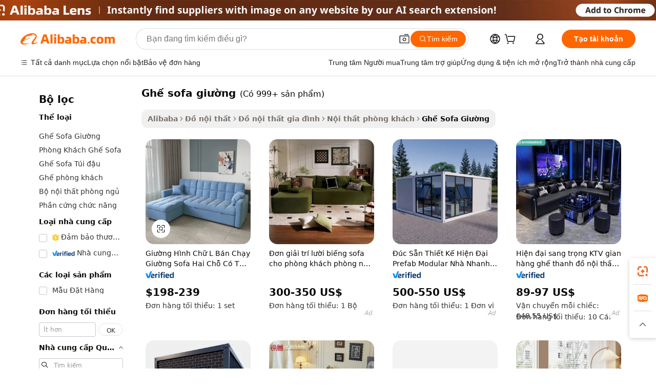

--- FILE ---
content_type: text/html;charset=UTF-8
request_url: https://vietnamese.alibaba.com/g/bed-sofas.html
body_size: 172729
content:

<!-- screen_content -->

    <!-- tangram:5410 begin-->
    <!-- tangram:6353 begin-->
    
<!DOCTYPE html>
<html lang="vi" dir="ltr">
  <head>
        <script>
      window.__BB = {
        scene: window.__bb_scene || 'traffic-free-goods'
      };
      window.__BB.BB_CWV_IGNORE = {
          lcp_element: ['#icbu-buyer-pc-top-banner'],
          lcp_url: [],
        };
      window._timing = {}
      window._timing.first_start = Date.now();
      window.needLoginInspiration = Boolean(false);
      // 变量用于标记页面首次可见时间
      let firstVisibleTime = null;
      if (typeof document.hidden !== 'undefined') {
        // 页面首次加载时直接统计
        if (!document.hidden) {
          firstVisibleTime = Date.now();
          window.__BB_timex = 1
        } else {
          // 页面不可见时监听 visibilitychange 事件
          document.addEventListener('visibilitychange', () => {
            if (!document.hidden) {
              firstVisibleTime = Date.now();
              window.__BB_timex = firstVisibleTime - window.performance.timing.navigationStart
              window.__BB.firstVisibleTime = window.__BB_timex
              console.log("Page became visible after "+ window.__BB_timex + " ms");
            }
          }, { once: true });  // 确保只触发一次
        }
      } else {
        console.warn('Page Visibility API is not supported in this browser.');
      }
    </script>
        <meta name="data-spm" content="a2700">
        <meta name="aplus-xplug" content="NONE">
        <meta name="aplus-icbu-disable-umid" content="1">
        <meta name="google-translate-customization" content="9de59014edaf3b99-22e1cf3b5ca21786-g00bb439a5e9e5f8f-f">
    <meta name="yandex-verification" content="25a76ba8e4443bb3" />
    <meta name="msvalidate.01" content="E3FBF0E89B724C30844BF17C59608E8F" />
    <meta name="viewport" content="width=device-width, initial-scale=1.0, maximum-scale=5.0, user-scalable=yes">
        <link rel="preconnect" href="https://s.alicdn.com/" crossorigin>
    <link rel="dns-prefetch" href="https://s.alicdn.com">
                        <link rel="preload" href="https://s.alicdn.com/@g/alilog/??aplus_plugin_icbufront/index.js,mlog/aplus_v2.js" as="script">
        <link rel="preload" href="https://s.alicdn.com/@img/imgextra/i2/O1CN0153JdbU26g4bILVOyC_!!6000000007690-2-tps-418-58.png" as="image">
        <script>
            window.__APLUS_ABRATE__ = {
        perf_group: 'base64cached',
        scene: "traffic-free-goods",
      };
    </script>
    <meta name="aplus-mmstat-timeout" content="15000">
        <meta content="text/html; charset=utf-8" http-equiv="Content-Type">
          <title>Nguồn nhà sản xuất ghế sofa giường chất lượng cao và ghế sofa giường trên Alibaba.com</title>
      <meta name="keywords" content="dog bed,pet beds,bed frame">
      <meta name="description" content="Tìm kiếm nhà sản xuất Ghế Sofa Giường chất lượng cao nhà cung cấp Ghế Sofa Giường và sản phẩm Ghế Sofa Giường với giá tốt nhất trên Alibaba.com">
            <meta name="pagetiming-rate" content="9">
      <meta name="pagetiming-resource-rate" content="4">
                    <link rel="canonical" href="https://vietnamese.alibaba.com/g/bed-sofas.html">
                              <link rel="alternate" hreflang="fr" href="https://french.alibaba.com/g/bed-sofas.html">
                  <link rel="alternate" hreflang="de" href="https://german.alibaba.com/g/bed-sofas.html">
                  <link rel="alternate" hreflang="pt" href="https://portuguese.alibaba.com/g/bed-sofas.html">
                  <link rel="alternate" hreflang="it" href="https://italian.alibaba.com/g/bed-sofas.html">
                  <link rel="alternate" hreflang="es" href="https://spanish.alibaba.com/g/bed-sofas.html">
                  <link rel="alternate" hreflang="ru" href="https://russian.alibaba.com/g/bed-sofas.html">
                  <link rel="alternate" hreflang="ko" href="https://korean.alibaba.com/g/bed-sofas.html">
                  <link rel="alternate" hreflang="ar" href="https://arabic.alibaba.com/g/bed-sofas.html">
                  <link rel="alternate" hreflang="ja" href="https://japanese.alibaba.com/g/bed-sofas.html">
                  <link rel="alternate" hreflang="tr" href="https://turkish.alibaba.com/g/bed-sofas.html">
                  <link rel="alternate" hreflang="th" href="https://thai.alibaba.com/g/bed-sofas.html">
                  <link rel="alternate" hreflang="vi" href="https://vietnamese.alibaba.com/g/bed-sofas.html">
                  <link rel="alternate" hreflang="nl" href="https://dutch.alibaba.com/g/bed-sofas.html">
                  <link rel="alternate" hreflang="he" href="https://hebrew.alibaba.com/g/bed-sofas.html">
                  <link rel="alternate" hreflang="id" href="https://indonesian.alibaba.com/g/bed-sofas.html">
                  <link rel="alternate" hreflang="hi" href="https://hindi.alibaba.com/g/bed-sofas.html">
                  <link rel="alternate" hreflang="en" href="https://www.alibaba.com/showroom/bed-sofas.html">
                  <link rel="alternate" hreflang="zh" href="https://chinese.alibaba.com/g/bed-sofas.html">
                  <link rel="alternate" hreflang="x-default" href="https://www.alibaba.com/showroom/bed-sofas.html">
                                        <script>
      // Aplus 配置自动打点
      var queue = window.goldlog_queue || (window.goldlog_queue = []);
      var tags = ["button", "a", "div", "span", "i", "svg", "input", "li", "tr"];
      queue.push({
        action: 'goldlog.appendMetaInfo',
        arguments: [
          'aplus-auto-exp',
          [
            {
              logkey: '/sc.ug_msite.new_product_exp',
              cssSelector: '[data-spm-exp]',
              props: ["data-spm-exp"],
            }
          ]
        ]
      })
      queue.push({
        action: 'goldlog.setMetaInfo',
        arguments: ['aplus-auto-clk', JSON.stringify(tags.map(tag =>({
          "logkey": "/sc.ug_msite.new_product_clk",
          tag,
          "filter": "data-spm-clk",
          "props": ["data-spm-clk"]
        })))],
      });
    </script>
  </head>
  <div id="icbu-header"><div id="the-new-header" data-version="4.4.0" data-tnh-auto-exp="tnh-expose" data-scenes="search-products" style="position: relative;background-color: #fff;border-bottom: 1px solid #ddd;box-sizing: border-box; font-family:Inter,SF Pro Text,Roboto,Helvetica Neue,Helvetica,Tahoma,Arial,PingFang SC,Microsoft YaHei;"><div style="display: flex;align-items:center;height: 72px;min-width: 1200px;max-width: 1580px;margin: 0 auto;padding: 0 40px;box-sizing: border-box;"><img style="height: 29px; width: 209px;" src="https://s.alicdn.com/@img/imgextra/i2/O1CN0153JdbU26g4bILVOyC_!!6000000007690-2-tps-418-58.png" alt="" /></div><div style="min-width: 1200px;max-width: 1580px;margin: 0 auto;overflow: hidden;font-size: 14px;display: flex;justify-content: space-between;padding: 0 40px;box-sizing: border-box;"><div style="display: flex; align-items: center; justify-content: space-between"><div style="position: relative; height: 36px; padding: 0 28px 0 20px">All categories</div><div style="position: relative; height: 36px; padding-right: 28px">Featured selections</div><div style="position: relative; height: 36px">Trade Assurance</div></div><div style="display: flex; align-items: center; justify-content: space-between"><div style="position: relative; height: 36px; padding-right: 28px">Buyer Central</div><div style="position: relative; height: 36px; padding-right: 28px">Help Center</div><div style="position: relative; height: 36px; padding-right: 28px">Get the app</div><div style="position: relative; height: 36px">Become a supplier</div></div></div></div></div></div>
  <body data-spm="7724857" style="min-height: calc(100vh + 1px)"><script 
id="beacon-aplus"   
src="//s.alicdn.com/@g/alilog/??aplus_plugin_icbufront/index.js,mlog/aplus_v2.js"
exparams="aplus=async&userid=&aplus&ali_beacon_id=&ali_apache_id=&ali_apache_track=&ali_apache_tracktmp=&eagleeye_traceid=2103018a17634879211936451e10e9&ip=3%2e145%2e87%2e152&dmtrack_c={ali%5fresin%5ftrace%3dse%5frst%3dnull%7csp%5fviewtype%3dY%7cset%3d3%7cser%3d1007%7cpageId%3d0454c581492d4de098298f1b1a3cb72c%7cm%5fpageid%3dnull%7cpvmi%3da5c073e35d044bb2b4bbc2c7f5c2e993%7csek%5fsepd%3dgh%25E1%25BA%25BF%2bsofa%2bgi%25C6%25B0%25E1%25BB%259Dng%7csek%3dbed%2bsofas%7cse%5fpn%3d1%7cp4pid%3d34fdf063%2d0ae1%2d466b%2dab68%2de44e6209add4%7csclkid%3dnull%7cforecast%5fpost%5fcate%3dnull%7cseo%5fnew%5fuser%5fflag%3dfalse%7ccategoryId%3d201711803%7cseo%5fsearch%5fmodel%5fupgrade%5fv2%3d2025070801%7cseo%5fmodule%5fcard%5f20240624%3d202406242%7clong%5ftext%5fgoogle%5ftranslate%5fv2%3d2407142%7cseo%5fcontent%5ftd%5fbottom%5ftext%5fupdate%5fkey%3d2025070801%7cseo%5fsearch%5fmodel%5fupgrade%5fv3%3d2025072201%7cdamo%5falt%5freplace%3d2485818%7cseo%5fsearch%5fmodel%5fmulti%5fupgrade%5fv3%3d2025081101%7cwap%5fcross%3d2007659%7cwap%5fcs%5faction%3d2005494%7cAPP%5fVisitor%5fActive%3d26703%7cseo%5fshowroom%5fgoods%5fmix%3d2005244%7cseo%5fdefault%5fcached%5flong%5ftext%5ffrom%5fnew%5fkeyword%5fstep%3d2024122502%7cshowroom%5fgeneral%5ftemplate%3d2005292%7cshowroom%5freview%3d20230308%7cwap%5fcs%5ftext%3dnull%7cstructured%5fdata%3d2025052702%7cpc%5fnew%5fheader%3dnull%7cseo%5fmeta%5fcate%5ftemplate%5fv1%3d2025042401%7cseo%5fmeta%5ftd%5fsearch%5fkeyword%5fstep%5fv1%3d2025040999%7cshowroom%5fft%5flong%5ftext%5fbaks%3d80802%7cAPP%5fGrowing%5fBuyer%5fHigh%5fIntent%5fActive%3d25487%7cshowroom%5fpc%5fv2019%3d2104%7cAPP%5fProspecting%5fBuyer%3d26712%7ccache%5fcontrol%3dnull%7cAPP%5fChurned%5fCore%5fBuyer%3d25463%7cseo%5fdefault%5fcached%5flong%5ftext%5fstep%3d24110802%7camp%5flighthouse%5fscore%5fimage%3d19657%7cseo%5fft%5ftranslate%5fgemini%3d25012003%7cwap%5fnode%5fssr%3d2015725%7cdataphant%5fopen%3d27030%7clongtext%5fmulti%5fstyle%5fexpand%5frussian%3d2510142%7cseo%5flongtext%5fgoogle%5fdata%5fsection%3d25021702%7cindustry%5fpopular%5ffloor%3dnull%7cwap%5fad%5fgoods%5fproduct%5finterval%3dnull%7cseo%5fgoods%5fbootom%5fwholesale%5flink%3dnull%7cseo%5fkeyword%5faatest%3d19%7cseo%5fmiddle%5fwholesale%5flink%3dnull%7cft%5flong%5ftext%5fenpand%5fstep2%3d121602%7cseo%5fft%5flongtext%5fexpand%5fstep3%3d25012102%7cseo%5fwap%5fheadercard%3d2006288%7cAPP%5fChurned%5fInactive%5fVisitor%3d25497%7cAPP%5fGrowing%5fBuyer%5fHigh%5fIntent%5fInactive%3d25484%7cseo%5fmeta%5ftd%5fmulti%5fkey%3d2025061801%7ctop%5frecommend%5f20250120%3d202501201%7clongtext%5fmulti%5fstyle%5fexpand%5ffrench%5fcopy%3d25091802%7clongtext%5fmulti%5fstyle%5fexpand%5ffrench%5fcopy%5fcopy%3d25092501%7cseo%5ffloor%5fexp%3dnull%7cseo%5fshowroom%5falgo%5flink%3d17764%7cseo%5fmeta%5ftd%5faib%5fgeneral%5fkey%3d2025091901%7ccountry%5findustry%3d202311033%7cpc%5ffree%5fswitchtosearch%3d2020529%7cshowroom%5fft%5flong%5ftext%5fenpand%5fstep1%3d101102%7cseo%5fshowroom%5fnorel%3dnull%7cplp%5fstyle%5f25%5fpc%3d202505222%7cseo%5fggs%5flayer%3d10011%7cquery%5fmutil%5flang%5ftranslate%3d2025060300%7cAPP%5fChurned%5fBuyer%3d25468%7cstream%5frender%5fperf%5fopt%3d2309181%7cwap%5fgoods%3d2007383%7cseo%5fshowroom%5fsimilar%5f20240614%3d202406142%7cchinese%5fopen%3d6307%7cquery%5fgpt%5ftranslate%3d20240820%7cad%5fproduct%5finterval%3dnull%7camp%5fto%5fpwa%3d2007359%7cplp%5faib%5fmulti%5fai%5fmeta%3d20250401%7cwap%5fsupplier%5fcontent%3dnull%7cpc%5ffree%5frefactoring%3d20220315%7cAPP%5fGrowing%5fBuyer%5fInactive%3d25476%7csso%5foem%5ffloor%3dnull%7cseo%5fpc%5fnew%5fview%5f20240807%3d202408072%7cseo%5fbottom%5ftext%5fentity%5fkey%5fcopy%3d2025062400%7cstream%5frender%3d433763%7cseo%5fmodule%5fcard%5f20240424%3d202404241%7cseo%5ftitle%5freplace%5f20191226%3d5841%7clongtext%5fmulti%5fstyle%5fexpand%3d25090802%7cgoogleweblight%3d6516%7clighthouse%5fbase64%3d2005760%7cseo%5fen%5fh1%5ftest%5fkey%3d2025111100%7cAPP%5fProspecting%5fBuyer%5fActive%3d26719%7cad%5fgoods%5fproduct%5finterval%3dnull%7cseo%5fbottom%5fdeep%5fextend%5fkw%5fkey%3d2025071101%7clongtext%5fmulti%5fstyle%5fexpand%5fturkish%3d25102802%7cilink%5fuv%3d20240911%7cwap%5flist%5fwakeup%3d2005832%7ctpp%5fcrosslink%5fpc%3d20205311%7cseo%5ftop%5fbooth%3d18501%7cAPP%5fGrowing%5fBuyer%5fLess%5fActive%3d25472%7cgoodslayer%3d7977%7cft%5flong%5ftext%5ftranslate%5fexpand%5fstep1%3d24110802%7cseo%5fheaderstyle%5ftraffic%5fkey%5fv1%3d2025072100%7ccrosslink%5fswitch%3d2008141%7cp4p%5foutline%3d20240328%7cseo%5fmeta%5ftd%5faib%5fv2%5fkey%3d2025091801%7crts%5fmulti%3d2008404%7cAPP%5fVisitor%5fLess%5fActive%3d26696%7cplp%5fstyle%5f25%3d202505192%7ccdn%5fvm%3d2007368%7cwap%5fad%5fproduct%5finterval%3dnull%7cseo%5fsearch%5fmodel%5fmulti%5fupgrade%5frank%3d2025092401%7cpc%5fcard%5fshare%3d2025081201%7cAPP%5fGrowing%5fBuyer%5fHigh%5fIntent%5fLess%5fActive%3d25480%7cgoods%5ftitle%5fsubstitute%3d9617%7cwap%5fscreen%5fexp%3d2025081400%7creact%5fheader%5ftest%3d202502182%7cpc%5fcs%5fcolor%3dnull%7cshowroom%5fft%5flong%5ftext%5ftest%3d72502%7cone%5ftap%5flogin%5fABTest%3d202308153%7cseo%5fhyh%5fshow%5ftags%3dnull%7cplp%5fstructured%5fdata%3d2508182%7cguide%5fdelete%3d2008526%7cseo%5findustry%5ftemplate%3dnull%7cseo%5fmeta%5ftd%5fmulti%5fes%5fkey%3d2025073101%7cseo%5fshowroom%5fdata%5fmix%3d19888%7csso%5ftop%5franking%5ffloor%3d20031%7cseo%5ftd%5fdeep%5fupgrade%5fkey%5fv3%3d2025081101%7cshowroom%5fto%5frts%5flink%3d2008480%7ccountrysearch%5ftest%3dnull%7cshowroom%5flist%5fnew%5farrival%3d2811002%7cchannel%5famp%5fto%5fpwa%3d2008435%7cseo%5fmulti%5fstyles%5flong%5ftext%3d2503172%7cseo%5fmeta%5ftext%5fmutli%5fcate%5ftemplate%5fv1%3d2025080800%7cseo%5fdefault%5fcached%5fmutil%5flong%5ftext%5fstep%3d24110436%7cseo%5faction%5fpoint%5ftype%3d22823%7cseo%5faib%5ftd%5flaunch%5f20240828%5fcopy%3d202408282%7cseo%5fshowroom%5fwholesale%5flink%3d2486142%7cseo%5fperf%5fimprove%3d2023999%7cseo%5fwap%5flist%5fbounce%5f01%3d2063%7cseo%5fwap%5flist%5fbounce%5f02%3d2128%7cAPP%5fGrowing%5fBuyer%5fActive%3d25492%7cbest%5fselling%5ftd%5fexper%3d2510141%7cvideolayer%3dnull%7cvideo%5fplay%3dnull%7cAPP%5fChurned%5fMember%5fInactive%3d25501%7cseo%5fgoogle%5fnew%5fstruct%3d438326%7ctpp%5ftrace%3dseoKeyword%2dseoKeyword%5fv3%2dproduct%2dPRODUCT%5fFAIL}&pageid=0391579821033c581763487921&hn=ensearchweb033003060088%2erg%2dus%2deast%2eus68&asid=AQAAAACxsBxpEwbVFwAAAACTFhbZSp8+jg==&treq=&tres=" async>
</script>
            <style>body{background-color:white;}.no-scrollbar.il-sticky.il-top-0.il-max-h-\[100vh\].il-w-\[200px\].il-flex-shrink-0.il-flex-grow-0.il-overflow-y-scroll{background-color:#FFF;padding-left:12px}</style>
                    <!-- tangram:7429 begin-->
<!--  -->
 <style>
   @keyframes il-spin {
     to {
       transform: rotate(360deg);
     }
   }
   @keyframes il-pulse {
     50% {
       opacity: 0.5;
     }
   }
   .traffic-card-gallery {display: flex;position: relative;flex-direction: column;justify-content: flex-start;border-radius: 0.5rem;background-color: #fff;padding: 0.5rem 0.5rem 1rem;overflow: hidden;font-size: 0.75rem;line-height: 1rem;}
   .traffic-card-list {display: flex;position: relative;flex-direction: row;justify-content: flex-start;border-bottom-width: 1px;background-color: #fff;padding: 1rem;height: 292px;overflow: hidden;font-size: 0.75rem;line-height: 1rem;}
   .product-price {
     b {
       font-size: 22px;
     }
   }
   .skel-loading {
       animation: il-pulse 2s cubic-bezier(0.4, 0, 0.6, 1) infinite;background-color: hsl(60, 4.8%, 95.9%);
   }
 </style>
<div id="first-cached-card">
  <div style="box-sizing:border-box;display: flex;position: absolute;left: 0;right: 0;margin: 0 auto;z-index: 1;min-width: 1200px;max-width: 1580px;padding: 0.75rem 3.25rem 0;pointer-events: none;">
    <!--页面左侧区域-->
    <div style="width: 200px;padding-top: 1rem;padding-left:12px; background-color: #fff;border-radius: 0.25rem">
      <div class="skel-loading" style="height: 1.5rem;width: 50%;border-radius: 0.25rem;"></div>
      <div style="margin-top: 1rem;margin-bottom: 1rem;">
        <div class="skel-loading" style="height: 1rem;width: calc(100% * 5 / 6);"></div>
        <div
          class="skel-loading"
          style="margin-top: 1rem;height: 1rem;width: calc(100% * 8 / 12);"
        ></div>
        <div class="skel-loading" style="margin-top: 1rem;height: 1rem;width: 75%;"></div>
        <div
          class="skel-loading"
          style="margin-top: 1rem;height: 1rem;width: calc(100% * 7 / 12);"
        ></div>
      </div>
      <div class="skel-loading" style="height: 1.5rem;width: 50%;border-radius: 0.25rem;"></div>
      <div style="margin-top: 1rem;margin-bottom: 1rem;">
        <div class="skel-loading" style="height: 1rem;width: calc(100% * 5 / 6);"></div>
        <div
          class="skel-loading"
          style="margin-top: 1rem;height: 1rem;width: calc(100% * 8 / 12);"
        ></div>
        <div class="skel-loading" style="margin-top: 1rem;height: 1rem;width: 75%;"></div>
        <div
          class="skel-loading"
          style="margin-top: 1rem;height: 1rem;width: calc(100% * 7 / 12);"
        ></div>
      </div>
      <div class="skel-loading" style="height: 1.5rem;width: 50%;border-radius: 0.25rem;"></div>
      <div style="margin-top: 1rem;margin-bottom: 1rem;">
        <div class="skel-loading" style="height: 1rem;width: calc(100% * 5 / 6);"></div>
        <div
          class="skel-loading"
          style="margin-top: 1rem;height: 1rem;width: calc(100% * 8 / 12);"
        ></div>
        <div class="skel-loading" style="margin-top: 1rem;height: 1rem;width: 75%;"></div>
        <div
          class="skel-loading"
          style="margin-top: 1rem;height: 1rem;width: calc(100% * 7 / 12);"
        ></div>
      </div>
      <div class="skel-loading" style="height: 1.5rem;width: 50%;border-radius: 0.25rem;"></div>
      <div style="margin-top: 1rem;margin-bottom: 1rem;">
        <div class="skel-loading" style="height: 1rem;width: calc(100% * 5 / 6);"></div>
        <div
          class="skel-loading"
          style="margin-top: 1rem;height: 1rem;width: calc(100% * 8 / 12);"
        ></div>
        <div class="skel-loading" style="margin-top: 1rem;height: 1rem;width: 75%;"></div>
        <div
          class="skel-loading"
          style="margin-top: 1rem;height: 1rem;width: calc(100% * 7 / 12);"
        ></div>
      </div>
      <div class="skel-loading" style="height: 1.5rem;width: 50%;border-radius: 0.25rem;"></div>
      <div style="margin-top: 1rem;margin-bottom: 1rem;">
        <div class="skel-loading" style="height: 1rem;width: calc(100% * 5 / 6);"></div>
        <div
          class="skel-loading"
          style="margin-top: 1rem;height: 1rem;width: calc(100% * 8 / 12);"
        ></div>
        <div class="skel-loading" style="margin-top: 1rem;height: 1rem;width: 75%;"></div>
        <div
          class="skel-loading"
          style="margin-top: 1rem;height: 1rem;width: calc(100% * 7 / 12);"
        ></div>
      </div>
      <div class="skel-loading" style="height: 1.5rem;width: 50%;border-radius: 0.25rem;"></div>
      <div style="margin-top: 1rem;margin-bottom: 1rem;">
        <div class="skel-loading" style="height: 1rem;width: calc(100% * 5 / 6);"></div>
        <div
          class="skel-loading"
          style="margin-top: 1rem;height: 1rem;width: calc(100% * 8 / 12);"
        ></div>
        <div class="skel-loading" style="margin-top: 1rem;height: 1rem;width: 75%;"></div>
        <div
          class="skel-loading"
          style="margin-top: 1rem;height: 1rem;width: calc(100% * 7 / 12);"
        ></div>
      </div>
    </div>
    <!--页面主体区域-->
    <div style="flex: 1 1 0%; overflow: hidden;padding: 0.5rem 0.5rem 0.5rem 1.5rem">
      <div style="height: 1.25rem;margin-bottom: 1rem;"></div>
      <!-- keywords -->
      <div style="margin-bottom: 1rem;height: 1.75rem;font-weight: 700;font-size: 1.25rem;line-height: 1.75rem;"></div>
      <!-- longtext -->
            <div style="width: calc(25% - 0.9rem);pointer-events: auto">
        <div class="traffic-card-gallery">
          <!-- ProductImage -->
          <a href="//www.alibaba.com/product-detail/Hot-Selling-L-shaped-Bed-Transformable_1600502660612.html" target="_blank" style="position: relative;margin-bottom: 0.5rem;aspect-ratio: 1;overflow: hidden;border-radius: 0.5rem;">
            <div style="display: flex; overflow: hidden">
              <div style="position: relative;margin: 0;width: 100%;min-width: 0;flex-shrink: 0;flex-grow: 0;flex-basis: 100%;padding: 0;">
                <img style="position: relative; aspect-ratio: 1; width: 100%" src="[data-uri]" loading="eager" />
                <div style="position: absolute;left: 0;bottom: 0;right: 0;top: 0;background-color: #000;opacity: 0.05;"></div>
              </div>
            </div>
          </a>
          <div style="display: flex;flex: 1 1 0%;flex-direction: column;justify-content: space-between;">
            <div>
              <a class="skel-loading" style="margin-top: 0.5rem;display:inline-block;width:100%;height:1rem;" href="//www.alibaba.com/product-detail/Hot-Selling-L-shaped-Bed-Transformable_1600502660612.html" target="_blank"></a>
              <a class="skel-loading" style="margin-top: 0.125rem;display:inline-block;width:100%;height:1rem;" href="//www.alibaba.com/product-detail/Hot-Selling-L-shaped-Bed-Transformable_1600502660612.html" target="_blank"></a>
              <div class="skel-loading" style="margin-top: 0.25rem;height:1.625rem;width:75%"></div>
              <div class="skel-loading" style="margin-top: 0.5rem;height: 1rem;width:50%"></div>
              <div class="skel-loading" style="margin-top:0.25rem;height:1rem;width:25%"></div>
            </div>
          </div>

        </div>
      </div>

    </div>
  </div>
</div>
<!-- tangram:7429 end-->
            <style>
.component-left-filter-callback{display:flex;position:relative;margin-top:10px;height:1200px}.component-left-filter-callback img{width:200px}.component-left-filter-callback i{position:absolute;top:5%;left:50%}.related-search-wrapper{padding:.5rem;--tw-bg-opacity: 1;background-color:#fff;background-color:rgba(255,255,255,var(--tw-bg-opacity, 1));border-width:1px;border-color:var(--input)}.related-search-wrapper .related-search-box{margin:12px 16px}.related-search-wrapper .related-search-box .related-search-title{display:inline;float:start;color:#666;word-wrap:break-word;margin-right:12px;width:13%}.related-search-wrapper .related-search-box .related-search-content{display:flex;flex-wrap:wrap}.related-search-wrapper .related-search-box .related-search-content .related-search-link{margin-right:12px;width:23%;overflow:hidden;color:#666;text-overflow:ellipsis;white-space:nowrap}.product-title img{margin-right:.5rem;display:inline-block;height:1rem;vertical-align:sub}.product-price b{font-size:22px}.similar-icon{position:absolute;bottom:12px;z-index:2;right:12px}.rfq-card{display:inline-block;position:relative;box-sizing:border-box;margin-bottom:36px}.rfq-card .rfq-card-content{display:flex;position:relative;flex-direction:column;align-items:flex-start;background-size:cover;background-color:#fff;padding:12px;width:100%;height:100%}.rfq-card .rfq-card-content .rfq-card-icon{margin-top:50px}.rfq-card .rfq-card-content .rfq-card-icon img{width:45px}.rfq-card .rfq-card-content .rfq-card-top-title{margin-top:14px;color:#222;font-weight:400;font-size:16px}.rfq-card .rfq-card-content .rfq-card-title{margin-top:24px;color:#333;font-weight:800;font-size:20px}.rfq-card .rfq-card-content .rfq-card-input-box{margin-top:24px;width:100%}.rfq-card .rfq-card-content .rfq-card-input-box textarea{box-sizing:border-box;border:1px solid #ddd;border-radius:4px;background-color:#fff;padding:9px 12px;width:100%;height:88px;resize:none;color:#666;font-weight:400;font-size:13px;font-family:inherit}.rfq-card .rfq-card-content .rfq-card-button{margin-top:24px;border:1px solid #666;border-radius:16px;background-color:#fff;width:67%;color:#000;font-weight:700;font-size:14px;line-height:30px;text-align:center}[data-modulename^=ProductList-] div{contain-intrinsic-size:auto 500px}.traffic-card-gallery:hover{--tw-shadow: 0px 2px 6px 2px rgba(0,0,0,.12157);--tw-shadow-colored: 0px 2px 6px 2px var(--tw-shadow-color);box-shadow:0 0 #0000,0 0 #0000,0 2px 6px 2px #0000001f;box-shadow:var(--tw-ring-offset-shadow, 0 0 rgba(0,0,0,0)),var(--tw-ring-shadow, 0 0 rgba(0,0,0,0)),var(--tw-shadow);z-index:10}.traffic-card-gallery{position:relative;display:flex;flex-direction:column;justify-content:flex-start;overflow:hidden;border-radius:.75rem;--tw-bg-opacity: 1;background-color:#fff;background-color:rgba(255,255,255,var(--tw-bg-opacity, 1));padding:.5rem;font-size:.75rem;line-height:1rem}.traffic-card-list{position:relative;display:flex;height:292px;flex-direction:row;justify-content:flex-start;overflow:hidden;border-bottom-width:1px;--tw-bg-opacity: 1;background-color:#fff;background-color:rgba(255,255,255,var(--tw-bg-opacity, 1));padding:1rem;font-size:.75rem;line-height:1rem}.traffic-card-g-industry:hover{--tw-shadow: 0 0 10px rgba(0,0,0,.1);--tw-shadow-colored: 0 0 10px var(--tw-shadow-color);box-shadow:0 0 #0000,0 0 #0000,0 0 10px #0000001a;box-shadow:var(--tw-ring-offset-shadow, 0 0 rgba(0,0,0,0)),var(--tw-ring-shadow, 0 0 rgba(0,0,0,0)),var(--tw-shadow)}.traffic-card-g-industry{position:relative;border-radius:var(--radius);--tw-bg-opacity: 1;background-color:#fff;background-color:rgba(255,255,255,var(--tw-bg-opacity, 1));padding:1.25rem .75rem .75rem;font-size:.875rem;line-height:1.25rem}.module-filter-section-wrapper{max-height:none!important;overflow-x:hidden}*,:before,:after{--tw-border-spacing-x: 0;--tw-border-spacing-y: 0;--tw-translate-x: 0;--tw-translate-y: 0;--tw-rotate: 0;--tw-skew-x: 0;--tw-skew-y: 0;--tw-scale-x: 1;--tw-scale-y: 1;--tw-pan-x: ;--tw-pan-y: ;--tw-pinch-zoom: ;--tw-scroll-snap-strictness: proximity;--tw-gradient-from-position: ;--tw-gradient-via-position: ;--tw-gradient-to-position: ;--tw-ordinal: ;--tw-slashed-zero: ;--tw-numeric-figure: ;--tw-numeric-spacing: ;--tw-numeric-fraction: ;--tw-ring-inset: ;--tw-ring-offset-width: 0px;--tw-ring-offset-color: #fff;--tw-ring-color: rgba(59, 130, 246, .5);--tw-ring-offset-shadow: 0 0 rgba(0,0,0,0);--tw-ring-shadow: 0 0 rgba(0,0,0,0);--tw-shadow: 0 0 rgba(0,0,0,0);--tw-shadow-colored: 0 0 rgba(0,0,0,0);--tw-blur: ;--tw-brightness: ;--tw-contrast: ;--tw-grayscale: ;--tw-hue-rotate: ;--tw-invert: ;--tw-saturate: ;--tw-sepia: ;--tw-drop-shadow: ;--tw-backdrop-blur: ;--tw-backdrop-brightness: ;--tw-backdrop-contrast: ;--tw-backdrop-grayscale: ;--tw-backdrop-hue-rotate: ;--tw-backdrop-invert: ;--tw-backdrop-opacity: ;--tw-backdrop-saturate: ;--tw-backdrop-sepia: ;--tw-contain-size: ;--tw-contain-layout: ;--tw-contain-paint: ;--tw-contain-style: }::backdrop{--tw-border-spacing-x: 0;--tw-border-spacing-y: 0;--tw-translate-x: 0;--tw-translate-y: 0;--tw-rotate: 0;--tw-skew-x: 0;--tw-skew-y: 0;--tw-scale-x: 1;--tw-scale-y: 1;--tw-pan-x: ;--tw-pan-y: ;--tw-pinch-zoom: ;--tw-scroll-snap-strictness: proximity;--tw-gradient-from-position: ;--tw-gradient-via-position: ;--tw-gradient-to-position: ;--tw-ordinal: ;--tw-slashed-zero: ;--tw-numeric-figure: ;--tw-numeric-spacing: ;--tw-numeric-fraction: ;--tw-ring-inset: ;--tw-ring-offset-width: 0px;--tw-ring-offset-color: #fff;--tw-ring-color: rgba(59, 130, 246, .5);--tw-ring-offset-shadow: 0 0 rgba(0,0,0,0);--tw-ring-shadow: 0 0 rgba(0,0,0,0);--tw-shadow: 0 0 rgba(0,0,0,0);--tw-shadow-colored: 0 0 rgba(0,0,0,0);--tw-blur: ;--tw-brightness: ;--tw-contrast: ;--tw-grayscale: ;--tw-hue-rotate: ;--tw-invert: ;--tw-saturate: ;--tw-sepia: ;--tw-drop-shadow: ;--tw-backdrop-blur: ;--tw-backdrop-brightness: ;--tw-backdrop-contrast: ;--tw-backdrop-grayscale: ;--tw-backdrop-hue-rotate: ;--tw-backdrop-invert: ;--tw-backdrop-opacity: ;--tw-backdrop-saturate: ;--tw-backdrop-sepia: ;--tw-contain-size: ;--tw-contain-layout: ;--tw-contain-paint: ;--tw-contain-style: }*,:before,:after{box-sizing:border-box;border-width:0;border-style:solid;border-color:#e5e7eb}:before,:after{--tw-content: ""}html,:host{line-height:1.5;-webkit-text-size-adjust:100%;-moz-tab-size:4;-o-tab-size:4;tab-size:4;font-family:ui-sans-serif,system-ui,-apple-system,Segoe UI,Roboto,Ubuntu,Cantarell,Noto Sans,sans-serif,"Apple Color Emoji","Segoe UI Emoji",Segoe UI Symbol,"Noto Color Emoji";font-feature-settings:normal;font-variation-settings:normal;-webkit-tap-highlight-color:transparent}body{margin:0;line-height:inherit}hr{height:0;color:inherit;border-top-width:1px}abbr:where([title]){text-decoration:underline;-webkit-text-decoration:underline dotted;text-decoration:underline dotted}h1,h2,h3,h4,h5,h6{font-size:inherit;font-weight:inherit}a{color:inherit;text-decoration:inherit}b,strong{font-weight:bolder}code,kbd,samp,pre{font-family:ui-monospace,SFMono-Regular,Menlo,Monaco,Consolas,Liberation Mono,Courier New,monospace;font-feature-settings:normal;font-variation-settings:normal;font-size:1em}small{font-size:80%}sub,sup{font-size:75%;line-height:0;position:relative;vertical-align:baseline}sub{bottom:-.25em}sup{top:-.5em}table{text-indent:0;border-color:inherit;border-collapse:collapse}button,input,optgroup,select,textarea{font-family:inherit;font-feature-settings:inherit;font-variation-settings:inherit;font-size:100%;font-weight:inherit;line-height:inherit;letter-spacing:inherit;color:inherit;margin:0;padding:0}button,select{text-transform:none}button,input:where([type=button]),input:where([type=reset]),input:where([type=submit]){-webkit-appearance:button;background-color:transparent;background-image:none}:-moz-focusring{outline:auto}:-moz-ui-invalid{box-shadow:none}progress{vertical-align:baseline}::-webkit-inner-spin-button,::-webkit-outer-spin-button{height:auto}[type=search]{-webkit-appearance:textfield;outline-offset:-2px}::-webkit-search-decoration{-webkit-appearance:none}::-webkit-file-upload-button{-webkit-appearance:button;font:inherit}summary{display:list-item}blockquote,dl,dd,h1,h2,h3,h4,h5,h6,hr,figure,p,pre{margin:0}fieldset{margin:0;padding:0}legend{padding:0}ol,ul,menu{list-style:none;margin:0;padding:0}dialog{padding:0}textarea{resize:vertical}input::-moz-placeholder,textarea::-moz-placeholder{opacity:1;color:#9ca3af}input::placeholder,textarea::placeholder{opacity:1;color:#9ca3af}button,[role=button]{cursor:pointer}:disabled{cursor:default}img,svg,video,canvas,audio,iframe,embed,object{display:block;vertical-align:middle}img,video{max-width:100%;height:auto}[hidden]:where(:not([hidden=until-found])){display:none}:root{--background: hsl(0, 0%, 100%);--foreground: hsl(20, 14.3%, 4.1%);--card: hsl(0, 0%, 100%);--card-foreground: hsl(20, 14.3%, 4.1%);--popover: hsl(0, 0%, 100%);--popover-foreground: hsl(20, 14.3%, 4.1%);--primary: hsl(24, 100%, 50%);--primary-foreground: hsl(60, 9.1%, 97.8%);--secondary: hsl(60, 4.8%, 95.9%);--secondary-foreground: #333;--muted: hsl(60, 4.8%, 95.9%);--muted-foreground: hsl(25, 5.3%, 44.7%);--accent: hsl(60, 4.8%, 95.9%);--accent-foreground: hsl(24, 9.8%, 10%);--destructive: hsl(0, 84.2%, 60.2%);--destructive-foreground: hsl(60, 9.1%, 97.8%);--border: hsl(20, 5.9%, 90%);--input: hsl(20, 5.9%, 90%);--ring: hsl(24.6, 95%, 53.1%);--radius: 1rem}.dark{--background: hsl(20, 14.3%, 4.1%);--foreground: hsl(60, 9.1%, 97.8%);--card: hsl(20, 14.3%, 4.1%);--card-foreground: hsl(60, 9.1%, 97.8%);--popover: hsl(20, 14.3%, 4.1%);--popover-foreground: hsl(60, 9.1%, 97.8%);--primary: hsl(20.5, 90.2%, 48.2%);--primary-foreground: hsl(60, 9.1%, 97.8%);--secondary: hsl(12, 6.5%, 15.1%);--secondary-foreground: hsl(60, 9.1%, 97.8%);--muted: hsl(12, 6.5%, 15.1%);--muted-foreground: hsl(24, 5.4%, 63.9%);--accent: hsl(12, 6.5%, 15.1%);--accent-foreground: hsl(60, 9.1%, 97.8%);--destructive: hsl(0, 72.2%, 50.6%);--destructive-foreground: hsl(60, 9.1%, 97.8%);--border: hsl(12, 6.5%, 15.1%);--input: hsl(12, 6.5%, 15.1%);--ring: hsl(20.5, 90.2%, 48.2%)}*{border-color:#e7e5e4;border-color:var(--border)}body{background-color:#fff;background-color:var(--background);color:#0c0a09;color:var(--foreground)}.il-sr-only{position:absolute;width:1px;height:1px;padding:0;margin:-1px;overflow:hidden;clip:rect(0,0,0,0);white-space:nowrap;border-width:0}.il-invisible{visibility:hidden}.il-fixed{position:fixed}.il-absolute{position:absolute}.il-relative{position:relative}.il-sticky{position:sticky}.il-inset-0{inset:0}.il--bottom-12{bottom:-3rem}.il--top-12{top:-3rem}.il-bottom-0{bottom:0}.il-bottom-2{bottom:.5rem}.il-bottom-3{bottom:.75rem}.il-bottom-4{bottom:1rem}.il-end-0{right:0}.il-end-2{right:.5rem}.il-end-3{right:.75rem}.il-end-4{right:1rem}.il-left-0{left:0}.il-left-3{left:.75rem}.il-right-0{right:0}.il-right-2{right:.5rem}.il-right-3{right:.75rem}.il-start-0{left:0}.il-start-1\/2{left:50%}.il-start-2{left:.5rem}.il-start-3{left:.75rem}.il-start-\[50\%\]{left:50%}.il-top-0{top:0}.il-top-1\/2{top:50%}.il-top-16{top:4rem}.il-top-4{top:1rem}.il-top-\[50\%\]{top:50%}.il-z-10{z-index:10}.il-z-50{z-index:50}.il-z-\[9999\]{z-index:9999}.il-col-span-4{grid-column:span 4 / span 4}.il-m-0{margin:0}.il-m-3{margin:.75rem}.il-m-auto{margin:auto}.il-mx-auto{margin-left:auto;margin-right:auto}.il-my-3{margin-top:.75rem;margin-bottom:.75rem}.il-my-5{margin-top:1.25rem;margin-bottom:1.25rem}.il-my-auto{margin-top:auto;margin-bottom:auto}.\!il-mb-4{margin-bottom:1rem!important}.il--mt-4{margin-top:-1rem}.il-mb-0{margin-bottom:0}.il-mb-1{margin-bottom:.25rem}.il-mb-2{margin-bottom:.5rem}.il-mb-3{margin-bottom:.75rem}.il-mb-4{margin-bottom:1rem}.il-mb-5{margin-bottom:1.25rem}.il-mb-6{margin-bottom:1.5rem}.il-mb-8{margin-bottom:2rem}.il-mb-\[-0\.75rem\]{margin-bottom:-.75rem}.il-mb-\[0\.125rem\]{margin-bottom:.125rem}.il-me-1{margin-right:.25rem}.il-me-2{margin-right:.5rem}.il-me-3{margin-right:.75rem}.il-me-auto{margin-right:auto}.il-mr-1{margin-right:.25rem}.il-mr-2{margin-right:.5rem}.il-ms-1{margin-left:.25rem}.il-ms-4{margin-left:1rem}.il-ms-5{margin-left:1.25rem}.il-ms-8{margin-left:2rem}.il-ms-\[\.375rem\]{margin-left:.375rem}.il-ms-auto{margin-left:auto}.il-mt-0{margin-top:0}.il-mt-0\.5{margin-top:.125rem}.il-mt-1{margin-top:.25rem}.il-mt-2{margin-top:.5rem}.il-mt-3{margin-top:.75rem}.il-mt-4{margin-top:1rem}.il-mt-6{margin-top:1.5rem}.il-line-clamp-1{overflow:hidden;display:-webkit-box;-webkit-box-orient:vertical;-webkit-line-clamp:1}.il-line-clamp-2{overflow:hidden;display:-webkit-box;-webkit-box-orient:vertical;-webkit-line-clamp:2}.il-line-clamp-6{overflow:hidden;display:-webkit-box;-webkit-box-orient:vertical;-webkit-line-clamp:6}.il-inline-block{display:inline-block}.il-inline{display:inline}.il-flex{display:flex}.il-inline-flex{display:inline-flex}.il-grid{display:grid}.il-aspect-square{aspect-ratio:1 / 1}.il-size-5{width:1.25rem;height:1.25rem}.il-h-1{height:.25rem}.il-h-10{height:2.5rem}.il-h-11{height:2.75rem}.il-h-20{height:5rem}.il-h-24{height:6rem}.il-h-3\.5{height:.875rem}.il-h-4{height:1rem}.il-h-40{height:10rem}.il-h-5{height:1.25rem}.il-h-6{height:1.5rem}.il-h-8{height:2rem}.il-h-9{height:2.25rem}.il-h-\[150px\]{height:150px}.il-h-\[152px\]{height:152px}.il-h-\[18\.25rem\]{height:18.25rem}.il-h-\[292px\]{height:292px}.il-h-\[600px\]{height:600px}.il-h-auto{height:auto}.il-h-fit{height:-moz-fit-content;height:fit-content}.il-h-full{height:100%}.il-h-screen{height:100vh}.il-max-h-\[100vh\]{max-height:100vh}.il-w-1\/2{width:50%}.il-w-10{width:2.5rem}.il-w-10\/12{width:83.333333%}.il-w-4{width:1rem}.il-w-6{width:1.5rem}.il-w-64{width:16rem}.il-w-7\/12{width:58.333333%}.il-w-72{width:18rem}.il-w-8{width:2rem}.il-w-8\/12{width:66.666667%}.il-w-9{width:2.25rem}.il-w-9\/12{width:75%}.il-w-\[200px\]{width:200px}.il-w-\[84px\]{width:84px}.il-w-fit{width:-moz-fit-content;width:fit-content}.il-w-full{width:100%}.il-w-screen{width:100vw}.il-min-w-0{min-width:0px}.il-min-w-3{min-width:.75rem}.il-min-w-\[1200px\]{min-width:1200px}.il-max-w-\[1000px\]{max-width:1000px}.il-max-w-\[1580px\]{max-width:1580px}.il-max-w-full{max-width:100%}.il-max-w-lg{max-width:32rem}.il-flex-1{flex:1 1 0%}.il-flex-shrink-0,.il-shrink-0{flex-shrink:0}.il-flex-grow-0,.il-grow-0{flex-grow:0}.il-basis-24{flex-basis:6rem}.il-basis-full{flex-basis:100%}.il-origin-\[--radix-tooltip-content-transform-origin\]{transform-origin:var(--radix-tooltip-content-transform-origin)}.il--translate-x-1\/2{--tw-translate-x: -50%;transform:translate(-50%,var(--tw-translate-y)) rotate(var(--tw-rotate)) skew(var(--tw-skew-x)) skewY(var(--tw-skew-y)) scaleX(var(--tw-scale-x)) scaleY(var(--tw-scale-y));transform:translate(var(--tw-translate-x),var(--tw-translate-y)) rotate(var(--tw-rotate)) skew(var(--tw-skew-x)) skewY(var(--tw-skew-y)) scaleX(var(--tw-scale-x)) scaleY(var(--tw-scale-y))}.il--translate-y-1\/2{--tw-translate-y: -50%;transform:translate(var(--tw-translate-x),-50%) rotate(var(--tw-rotate)) skew(var(--tw-skew-x)) skewY(var(--tw-skew-y)) scaleX(var(--tw-scale-x)) scaleY(var(--tw-scale-y));transform:translate(var(--tw-translate-x),var(--tw-translate-y)) rotate(var(--tw-rotate)) skew(var(--tw-skew-x)) skewY(var(--tw-skew-y)) scaleX(var(--tw-scale-x)) scaleY(var(--tw-scale-y))}.il-translate-x-\[-50\%\]{--tw-translate-x: -50%;transform:translate(-50%,var(--tw-translate-y)) rotate(var(--tw-rotate)) skew(var(--tw-skew-x)) skewY(var(--tw-skew-y)) scaleX(var(--tw-scale-x)) scaleY(var(--tw-scale-y));transform:translate(var(--tw-translate-x),var(--tw-translate-y)) rotate(var(--tw-rotate)) skew(var(--tw-skew-x)) skewY(var(--tw-skew-y)) scaleX(var(--tw-scale-x)) scaleY(var(--tw-scale-y))}.il-translate-y-\[-50\%\]{--tw-translate-y: -50%;transform:translate(var(--tw-translate-x),-50%) rotate(var(--tw-rotate)) skew(var(--tw-skew-x)) skewY(var(--tw-skew-y)) scaleX(var(--tw-scale-x)) scaleY(var(--tw-scale-y));transform:translate(var(--tw-translate-x),var(--tw-translate-y)) rotate(var(--tw-rotate)) skew(var(--tw-skew-x)) skewY(var(--tw-skew-y)) scaleX(var(--tw-scale-x)) scaleY(var(--tw-scale-y))}.il-rotate-90{--tw-rotate: 90deg;transform:translate(var(--tw-translate-x),var(--tw-translate-y)) rotate(90deg) skew(var(--tw-skew-x)) skewY(var(--tw-skew-y)) scaleX(var(--tw-scale-x)) scaleY(var(--tw-scale-y));transform:translate(var(--tw-translate-x),var(--tw-translate-y)) rotate(var(--tw-rotate)) skew(var(--tw-skew-x)) skewY(var(--tw-skew-y)) scaleX(var(--tw-scale-x)) scaleY(var(--tw-scale-y))}@keyframes il-pulse{50%{opacity:.5}}.il-animate-pulse{animation:il-pulse 2s cubic-bezier(.4,0,.6,1) infinite}@keyframes il-spin{to{transform:rotate(360deg)}}.il-animate-spin{animation:il-spin 1s linear infinite}.il-cursor-pointer{cursor:pointer}.il-list-disc{list-style-type:disc}.il-grid-cols-2{grid-template-columns:repeat(2,minmax(0,1fr))}.il-grid-cols-4{grid-template-columns:repeat(4,minmax(0,1fr))}.il-flex-row{flex-direction:row}.il-flex-col{flex-direction:column}.il-flex-col-reverse{flex-direction:column-reverse}.il-flex-wrap{flex-wrap:wrap}.il-flex-nowrap{flex-wrap:nowrap}.il-items-start{align-items:flex-start}.il-items-center{align-items:center}.il-items-baseline{align-items:baseline}.il-justify-start{justify-content:flex-start}.il-justify-end{justify-content:flex-end}.il-justify-center{justify-content:center}.il-justify-between{justify-content:space-between}.il-gap-1{gap:.25rem}.il-gap-1\.5{gap:.375rem}.il-gap-10{gap:2.5rem}.il-gap-2{gap:.5rem}.il-gap-3{gap:.75rem}.il-gap-4{gap:1rem}.il-gap-8{gap:2rem}.il-gap-\[\.0938rem\]{gap:.0938rem}.il-gap-\[\.375rem\]{gap:.375rem}.il-gap-\[0\.125rem\]{gap:.125rem}.\!il-gap-x-5{-moz-column-gap:1.25rem!important;column-gap:1.25rem!important}.\!il-gap-y-5{row-gap:1.25rem!important}.il-space-y-1\.5>:not([hidden])~:not([hidden]){--tw-space-y-reverse: 0;margin-top:calc(.375rem * (1 - var(--tw-space-y-reverse)));margin-top:.375rem;margin-top:calc(.375rem * calc(1 - var(--tw-space-y-reverse)));margin-bottom:0rem;margin-bottom:calc(.375rem * var(--tw-space-y-reverse))}.il-space-y-4>:not([hidden])~:not([hidden]){--tw-space-y-reverse: 0;margin-top:calc(1rem * (1 - var(--tw-space-y-reverse)));margin-top:1rem;margin-top:calc(1rem * calc(1 - var(--tw-space-y-reverse)));margin-bottom:0rem;margin-bottom:calc(1rem * var(--tw-space-y-reverse))}.il-overflow-hidden{overflow:hidden}.il-overflow-y-auto{overflow-y:auto}.il-overflow-y-scroll{overflow-y:scroll}.il-truncate{overflow:hidden;text-overflow:ellipsis;white-space:nowrap}.il-text-ellipsis{text-overflow:ellipsis}.il-whitespace-normal{white-space:normal}.il-whitespace-nowrap{white-space:nowrap}.il-break-normal{word-wrap:normal;word-break:normal}.il-break-words{word-wrap:break-word}.il-break-all{word-break:break-all}.il-rounded{border-radius:.25rem}.il-rounded-2xl{border-radius:1rem}.il-rounded-\[0\.5rem\]{border-radius:.5rem}.il-rounded-\[1\.25rem\]{border-radius:1.25rem}.il-rounded-full{border-radius:9999px}.il-rounded-lg{border-radius:1rem;border-radius:var(--radius)}.il-rounded-md{border-radius:calc(1rem - 2px);border-radius:calc(var(--radius) - 2px)}.il-rounded-sm{border-radius:calc(1rem - 4px);border-radius:calc(var(--radius) - 4px)}.il-rounded-xl{border-radius:.75rem}.il-border,.il-border-\[1px\]{border-width:1px}.il-border-b,.il-border-b-\[1px\]{border-bottom-width:1px}.il-border-solid{border-style:solid}.il-border-none{border-style:none}.il-border-\[\#222\]{--tw-border-opacity: 1;border-color:#222;border-color:rgba(34,34,34,var(--tw-border-opacity, 1))}.il-border-\[\#DDD\]{--tw-border-opacity: 1;border-color:#ddd;border-color:rgba(221,221,221,var(--tw-border-opacity, 1))}.il-border-foreground{border-color:#0c0a09;border-color:var(--foreground)}.il-border-input{border-color:#e7e5e4;border-color:var(--input)}.il-bg-\[\#F8F8F8\]{--tw-bg-opacity: 1;background-color:#f8f8f8;background-color:rgba(248,248,248,var(--tw-bg-opacity, 1))}.il-bg-\[\#d9d9d963\]{background-color:#d9d9d963}.il-bg-accent{background-color:#f5f5f4;background-color:var(--accent)}.il-bg-background{background-color:#fff;background-color:var(--background)}.il-bg-black{--tw-bg-opacity: 1;background-color:#000;background-color:rgba(0,0,0,var(--tw-bg-opacity, 1))}.il-bg-black\/80{background-color:#000c}.il-bg-destructive{background-color:#ef4444;background-color:var(--destructive)}.il-bg-gray-300{--tw-bg-opacity: 1;background-color:#d1d5db;background-color:rgba(209,213,219,var(--tw-bg-opacity, 1))}.il-bg-muted{background-color:#f5f5f4;background-color:var(--muted)}.il-bg-orange-500{--tw-bg-opacity: 1;background-color:#f97316;background-color:rgba(249,115,22,var(--tw-bg-opacity, 1))}.il-bg-popover{background-color:#fff;background-color:var(--popover)}.il-bg-primary{background-color:#f60;background-color:var(--primary)}.il-bg-secondary{background-color:#f5f5f4;background-color:var(--secondary)}.il-bg-transparent{background-color:transparent}.il-bg-white{--tw-bg-opacity: 1;background-color:#fff;background-color:rgba(255,255,255,var(--tw-bg-opacity, 1))}.il-bg-opacity-80{--tw-bg-opacity: .8}.il-bg-cover{background-size:cover}.il-bg-no-repeat{background-repeat:no-repeat}.il-fill-black{fill:#000}.il-object-cover{-o-object-fit:cover;object-fit:cover}.il-p-0{padding:0}.il-p-1{padding:.25rem}.il-p-2{padding:.5rem}.il-p-3{padding:.75rem}.il-p-4{padding:1rem}.il-p-5{padding:1.25rem}.il-p-6{padding:1.5rem}.il-px-2{padding-left:.5rem;padding-right:.5rem}.il-px-3{padding-left:.75rem;padding-right:.75rem}.il-py-0\.5{padding-top:.125rem;padding-bottom:.125rem}.il-py-1\.5{padding-top:.375rem;padding-bottom:.375rem}.il-py-10{padding-top:2.5rem;padding-bottom:2.5rem}.il-py-2{padding-top:.5rem;padding-bottom:.5rem}.il-py-3{padding-top:.75rem;padding-bottom:.75rem}.il-pb-0{padding-bottom:0}.il-pb-3{padding-bottom:.75rem}.il-pb-4{padding-bottom:1rem}.il-pb-8{padding-bottom:2rem}.il-pe-0{padding-right:0}.il-pe-2{padding-right:.5rem}.il-pe-3{padding-right:.75rem}.il-pe-4{padding-right:1rem}.il-pe-6{padding-right:1.5rem}.il-pe-8{padding-right:2rem}.il-pe-\[12px\]{padding-right:12px}.il-pe-\[3\.25rem\]{padding-right:3.25rem}.il-pl-4{padding-left:1rem}.il-ps-0{padding-left:0}.il-ps-2{padding-left:.5rem}.il-ps-3{padding-left:.75rem}.il-ps-4{padding-left:1rem}.il-ps-6{padding-left:1.5rem}.il-ps-8{padding-left:2rem}.il-ps-\[12px\]{padding-left:12px}.il-ps-\[3\.25rem\]{padding-left:3.25rem}.il-pt-10{padding-top:2.5rem}.il-pt-4{padding-top:1rem}.il-pt-5{padding-top:1.25rem}.il-pt-6{padding-top:1.5rem}.il-pt-7{padding-top:1.75rem}.il-text-center{text-align:center}.il-text-start{text-align:left}.il-text-2xl{font-size:1.5rem;line-height:2rem}.il-text-base{font-size:1rem;line-height:1.5rem}.il-text-lg{font-size:1.125rem;line-height:1.75rem}.il-text-sm{font-size:.875rem;line-height:1.25rem}.il-text-xl{font-size:1.25rem;line-height:1.75rem}.il-text-xs{font-size:.75rem;line-height:1rem}.il-font-\[600\]{font-weight:600}.il-font-bold{font-weight:700}.il-font-medium{font-weight:500}.il-font-normal{font-weight:400}.il-font-semibold{font-weight:600}.il-leading-3{line-height:.75rem}.il-leading-4{line-height:1rem}.il-leading-\[1\.43\]{line-height:1.43}.il-leading-\[18px\]{line-height:18px}.il-leading-\[26px\]{line-height:26px}.il-leading-none{line-height:1}.il-tracking-tight{letter-spacing:-.025em}.il-text-\[\#00820D\]{--tw-text-opacity: 1;color:#00820d;color:rgba(0,130,13,var(--tw-text-opacity, 1))}.il-text-\[\#222\]{--tw-text-opacity: 1;color:#222;color:rgba(34,34,34,var(--tw-text-opacity, 1))}.il-text-\[\#444\]{--tw-text-opacity: 1;color:#444;color:rgba(68,68,68,var(--tw-text-opacity, 1))}.il-text-\[\#4B1D1F\]{--tw-text-opacity: 1;color:#4b1d1f;color:rgba(75,29,31,var(--tw-text-opacity, 1))}.il-text-\[\#767676\]{--tw-text-opacity: 1;color:#767676;color:rgba(118,118,118,var(--tw-text-opacity, 1))}.il-text-\[\#D04A0A\]{--tw-text-opacity: 1;color:#d04a0a;color:rgba(208,74,10,var(--tw-text-opacity, 1))}.il-text-\[\#F7421E\]{--tw-text-opacity: 1;color:#f7421e;color:rgba(247,66,30,var(--tw-text-opacity, 1))}.il-text-\[\#FF6600\]{--tw-text-opacity: 1;color:#f60;color:rgba(255,102,0,var(--tw-text-opacity, 1))}.il-text-\[\#f7421e\]{--tw-text-opacity: 1;color:#f7421e;color:rgba(247,66,30,var(--tw-text-opacity, 1))}.il-text-destructive-foreground{color:#fafaf9;color:var(--destructive-foreground)}.il-text-foreground{color:#0c0a09;color:var(--foreground)}.il-text-muted-foreground{color:#78716c;color:var(--muted-foreground)}.il-text-popover-foreground{color:#0c0a09;color:var(--popover-foreground)}.il-text-primary{color:#f60;color:var(--primary)}.il-text-primary-foreground{color:#fafaf9;color:var(--primary-foreground)}.il-text-secondary-foreground{color:#333;color:var(--secondary-foreground)}.il-text-white{--tw-text-opacity: 1;color:#fff;color:rgba(255,255,255,var(--tw-text-opacity, 1))}.il-underline{text-decoration-line:underline}.il-line-through{text-decoration-line:line-through}.il-underline-offset-4{text-underline-offset:4px}.il-opacity-5{opacity:.05}.il-opacity-70{opacity:.7}.il-shadow-\[0_2px_6px_2px_rgba\(0\,0\,0\,0\.12\)\]{--tw-shadow: 0 2px 6px 2px rgba(0,0,0,.12);--tw-shadow-colored: 0 2px 6px 2px var(--tw-shadow-color);box-shadow:0 0 #0000,0 0 #0000,0 2px 6px 2px #0000001f;box-shadow:var(--tw-ring-offset-shadow, 0 0 rgba(0,0,0,0)),var(--tw-ring-shadow, 0 0 rgba(0,0,0,0)),var(--tw-shadow)}.il-shadow-cards{--tw-shadow: 0 0 10px rgba(0,0,0,.1);--tw-shadow-colored: 0 0 10px var(--tw-shadow-color);box-shadow:0 0 #0000,0 0 #0000,0 0 10px #0000001a;box-shadow:var(--tw-ring-offset-shadow, 0 0 rgba(0,0,0,0)),var(--tw-ring-shadow, 0 0 rgba(0,0,0,0)),var(--tw-shadow)}.il-shadow-lg{--tw-shadow: 0 10px 15px -3px rgba(0, 0, 0, .1), 0 4px 6px -4px rgba(0, 0, 0, .1);--tw-shadow-colored: 0 10px 15px -3px var(--tw-shadow-color), 0 4px 6px -4px var(--tw-shadow-color);box-shadow:0 0 #0000,0 0 #0000,0 10px 15px -3px #0000001a,0 4px 6px -4px #0000001a;box-shadow:var(--tw-ring-offset-shadow, 0 0 rgba(0,0,0,0)),var(--tw-ring-shadow, 0 0 rgba(0,0,0,0)),var(--tw-shadow)}.il-shadow-md{--tw-shadow: 0 4px 6px -1px rgba(0, 0, 0, .1), 0 2px 4px -2px rgba(0, 0, 0, .1);--tw-shadow-colored: 0 4px 6px -1px var(--tw-shadow-color), 0 2px 4px -2px var(--tw-shadow-color);box-shadow:0 0 #0000,0 0 #0000,0 4px 6px -1px #0000001a,0 2px 4px -2px #0000001a;box-shadow:var(--tw-ring-offset-shadow, 0 0 rgba(0,0,0,0)),var(--tw-ring-shadow, 0 0 rgba(0,0,0,0)),var(--tw-shadow)}.il-outline-none{outline:2px solid transparent;outline-offset:2px}.il-outline-1{outline-width:1px}.il-ring-offset-background{--tw-ring-offset-color: var(--background)}.il-transition-colors{transition-property:color,background-color,border-color,text-decoration-color,fill,stroke;transition-timing-function:cubic-bezier(.4,0,.2,1);transition-duration:.15s}.il-transition-opacity{transition-property:opacity;transition-timing-function:cubic-bezier(.4,0,.2,1);transition-duration:.15s}.il-transition-transform{transition-property:transform;transition-timing-function:cubic-bezier(.4,0,.2,1);transition-duration:.15s}.il-duration-200{transition-duration:.2s}.il-duration-300{transition-duration:.3s}.il-ease-in-out{transition-timing-function:cubic-bezier(.4,0,.2,1)}@keyframes enter{0%{opacity:1;opacity:var(--tw-enter-opacity, 1);transform:translateZ(0) scaleZ(1) rotate(0);transform:translate3d(var(--tw-enter-translate-x, 0),var(--tw-enter-translate-y, 0),0) scale3d(var(--tw-enter-scale, 1),var(--tw-enter-scale, 1),var(--tw-enter-scale, 1)) rotate(var(--tw-enter-rotate, 0))}}@keyframes exit{to{opacity:1;opacity:var(--tw-exit-opacity, 1);transform:translateZ(0) scaleZ(1) rotate(0);transform:translate3d(var(--tw-exit-translate-x, 0),var(--tw-exit-translate-y, 0),0) scale3d(var(--tw-exit-scale, 1),var(--tw-exit-scale, 1),var(--tw-exit-scale, 1)) rotate(var(--tw-exit-rotate, 0))}}.il-animate-in{animation-name:enter;animation-duration:.15s;--tw-enter-opacity: initial;--tw-enter-scale: initial;--tw-enter-rotate: initial;--tw-enter-translate-x: initial;--tw-enter-translate-y: initial}.il-fade-in-0{--tw-enter-opacity: 0}.il-zoom-in-95{--tw-enter-scale: .95}.il-duration-200{animation-duration:.2s}.il-duration-300{animation-duration:.3s}.il-ease-in-out{animation-timing-function:cubic-bezier(.4,0,.2,1)}.no-scrollbar::-webkit-scrollbar{display:none}.no-scrollbar{-ms-overflow-style:none;scrollbar-width:none}.longtext-style-inmodel h2{margin-bottom:.5rem;margin-top:1rem;font-size:1rem;line-height:1.5rem;font-weight:700}.first-of-type\:il-ms-4:first-of-type{margin-left:1rem}.hover\:il-bg-\[\#f4f4f4\]:hover{--tw-bg-opacity: 1;background-color:#f4f4f4;background-color:rgba(244,244,244,var(--tw-bg-opacity, 1))}.hover\:il-bg-accent:hover{background-color:#f5f5f4;background-color:var(--accent)}.hover\:il-text-accent-foreground:hover{color:#1c1917;color:var(--accent-foreground)}.hover\:il-text-foreground:hover{color:#0c0a09;color:var(--foreground)}.hover\:il-underline:hover{text-decoration-line:underline}.hover\:il-opacity-100:hover{opacity:1}.hover\:il-opacity-90:hover{opacity:.9}.focus\:il-outline-none:focus{outline:2px solid transparent;outline-offset:2px}.focus\:il-ring-2:focus{--tw-ring-offset-shadow: var(--tw-ring-inset) 0 0 0 var(--tw-ring-offset-width) var(--tw-ring-offset-color);--tw-ring-shadow: var(--tw-ring-inset) 0 0 0 calc(2px + var(--tw-ring-offset-width)) var(--tw-ring-color);box-shadow:var(--tw-ring-offset-shadow),var(--tw-ring-shadow),0 0 #0000;box-shadow:var(--tw-ring-offset-shadow),var(--tw-ring-shadow),var(--tw-shadow, 0 0 rgba(0,0,0,0))}.focus\:il-ring-ring:focus{--tw-ring-color: var(--ring)}.focus\:il-ring-offset-2:focus{--tw-ring-offset-width: 2px}.focus-visible\:il-outline-none:focus-visible{outline:2px solid transparent;outline-offset:2px}.focus-visible\:il-ring-2:focus-visible{--tw-ring-offset-shadow: var(--tw-ring-inset) 0 0 0 var(--tw-ring-offset-width) var(--tw-ring-offset-color);--tw-ring-shadow: var(--tw-ring-inset) 0 0 0 calc(2px + var(--tw-ring-offset-width)) var(--tw-ring-color);box-shadow:var(--tw-ring-offset-shadow),var(--tw-ring-shadow),0 0 #0000;box-shadow:var(--tw-ring-offset-shadow),var(--tw-ring-shadow),var(--tw-shadow, 0 0 rgba(0,0,0,0))}.focus-visible\:il-ring-ring:focus-visible{--tw-ring-color: var(--ring)}.focus-visible\:il-ring-offset-2:focus-visible{--tw-ring-offset-width: 2px}.active\:il-bg-primary:active{background-color:#f60;background-color:var(--primary)}.active\:il-bg-white:active{--tw-bg-opacity: 1;background-color:#fff;background-color:rgba(255,255,255,var(--tw-bg-opacity, 1))}.disabled\:il-pointer-events-none:disabled{pointer-events:none}.disabled\:il-opacity-10:disabled{opacity:.1}.il-group:hover .group-hover\:il-visible{visibility:visible}.il-group:hover .group-hover\:il-scale-110{--tw-scale-x: 1.1;--tw-scale-y: 1.1;transform:translate(var(--tw-translate-x),var(--tw-translate-y)) rotate(var(--tw-rotate)) skew(var(--tw-skew-x)) skewY(var(--tw-skew-y)) scaleX(1.1) scaleY(1.1);transform:translate(var(--tw-translate-x),var(--tw-translate-y)) rotate(var(--tw-rotate)) skew(var(--tw-skew-x)) skewY(var(--tw-skew-y)) scaleX(var(--tw-scale-x)) scaleY(var(--tw-scale-y))}.il-group:hover .group-hover\:il-underline{text-decoration-line:underline}.data-\[state\=open\]\:il-animate-in[data-state=open]{animation-name:enter;animation-duration:.15s;--tw-enter-opacity: initial;--tw-enter-scale: initial;--tw-enter-rotate: initial;--tw-enter-translate-x: initial;--tw-enter-translate-y: initial}.data-\[state\=closed\]\:il-animate-out[data-state=closed]{animation-name:exit;animation-duration:.15s;--tw-exit-opacity: initial;--tw-exit-scale: initial;--tw-exit-rotate: initial;--tw-exit-translate-x: initial;--tw-exit-translate-y: initial}.data-\[state\=closed\]\:il-fade-out-0[data-state=closed]{--tw-exit-opacity: 0}.data-\[state\=open\]\:il-fade-in-0[data-state=open]{--tw-enter-opacity: 0}.data-\[state\=closed\]\:il-zoom-out-95[data-state=closed]{--tw-exit-scale: .95}.data-\[state\=open\]\:il-zoom-in-95[data-state=open]{--tw-enter-scale: .95}.data-\[side\=bottom\]\:il-slide-in-from-top-2[data-side=bottom]{--tw-enter-translate-y: -.5rem}.data-\[side\=left\]\:il-slide-in-from-right-2[data-side=left]{--tw-enter-translate-x: .5rem}.data-\[side\=right\]\:il-slide-in-from-left-2[data-side=right]{--tw-enter-translate-x: -.5rem}.data-\[side\=top\]\:il-slide-in-from-bottom-2[data-side=top]{--tw-enter-translate-y: .5rem}@media (min-width: 640px){.sm\:il-flex-row{flex-direction:row}.sm\:il-justify-end{justify-content:flex-end}.sm\:il-gap-2\.5{gap:.625rem}.sm\:il-space-x-2>:not([hidden])~:not([hidden]){--tw-space-x-reverse: 0;margin-right:0rem;margin-right:calc(.5rem * var(--tw-space-x-reverse));margin-left:calc(.5rem * (1 - var(--tw-space-x-reverse)));margin-left:.5rem;margin-left:calc(.5rem * calc(1 - var(--tw-space-x-reverse)))}.sm\:il-rounded-lg{border-radius:1rem;border-radius:var(--radius)}.sm\:il-text-left{text-align:left}}.rtl\:il-translate-x-\[50\%\]:where([dir=rtl],[dir=rtl] *){--tw-translate-x: 50%;transform:translate(50%,var(--tw-translate-y)) rotate(var(--tw-rotate)) skew(var(--tw-skew-x)) skewY(var(--tw-skew-y)) scaleX(var(--tw-scale-x)) scaleY(var(--tw-scale-y));transform:translate(var(--tw-translate-x),var(--tw-translate-y)) rotate(var(--tw-rotate)) skew(var(--tw-skew-x)) skewY(var(--tw-skew-y)) scaleX(var(--tw-scale-x)) scaleY(var(--tw-scale-y))}.rtl\:il-scale-\[-1\]:where([dir=rtl],[dir=rtl] *){--tw-scale-x: -1;--tw-scale-y: -1;transform:translate(var(--tw-translate-x),var(--tw-translate-y)) rotate(var(--tw-rotate)) skew(var(--tw-skew-x)) skewY(var(--tw-skew-y)) scaleX(-1) scaleY(-1);transform:translate(var(--tw-translate-x),var(--tw-translate-y)) rotate(var(--tw-rotate)) skew(var(--tw-skew-x)) skewY(var(--tw-skew-y)) scaleX(var(--tw-scale-x)) scaleY(var(--tw-scale-y))}.rtl\:il-scale-x-\[-1\]:where([dir=rtl],[dir=rtl] *){--tw-scale-x: -1;transform:translate(var(--tw-translate-x),var(--tw-translate-y)) rotate(var(--tw-rotate)) skew(var(--tw-skew-x)) skewY(var(--tw-skew-y)) scaleX(-1) scaleY(var(--tw-scale-y));transform:translate(var(--tw-translate-x),var(--tw-translate-y)) rotate(var(--tw-rotate)) skew(var(--tw-skew-x)) skewY(var(--tw-skew-y)) scaleX(var(--tw-scale-x)) scaleY(var(--tw-scale-y))}.rtl\:il-flex-row-reverse:where([dir=rtl],[dir=rtl] *){flex-direction:row-reverse}.\[\&\>svg\]\:il-size-3\.5>svg{width:.875rem;height:.875rem}
</style>
            <style>
.tnh-message-content .tnh-messages-nodata .tnh-messages-nodata-info .img{width:100%;height:101px;margin-top:40px;margin-bottom:20px;background:url(https://s.alicdn.com/@img/imgextra/i4/O1CN01lnw1WK1bGeXDIoBnB_!!6000000003438-2-tps-399-303.png) no-repeat center center;background-size:133px 101px}#popup-root .functional-content .thirdpart-login .icon-facebook{background-image:url(https://s.alicdn.com/@img/imgextra/i1/O1CN01hUG9f21b67dGOuB2W_!!6000000003415-55-tps-40-40.svg)}#popup-root .functional-content .thirdpart-login .icon-google{background-image:url(https://s.alicdn.com/@img/imgextra/i1/O1CN01Qd3ZsM1C2aAxLHO2h_!!6000000000023-2-tps-120-120.png)}#popup-root .functional-content .thirdpart-login .icon-linkedin{background-image:url(https://s.alicdn.com/@img/imgextra/i1/O1CN01qVG1rv1lNCYkhep7t_!!6000000004806-55-tps-40-40.svg)}.tnh-logo{z-index:9999;display:flex;flex-shrink:0;width:209px;height:29px;background:url(https://s.alicdn.com/@img/imgextra/i2/O1CN0153JdbU26g4bILVOyC_!!6000000007690-2-tps-418-58.png) no-repeat 0 0;background-size:209px 29px;cursor:pointer}html[dir=rtl] .tnh-logo{background:url(https://s.alicdn.com/@img/imgextra/i2/O1CN0153JdbU26g4bILVOyC_!!6000000007690-2-tps-418-58.png) no-repeat 100% 0}.tnh-new-logo{width:185px;background:url(https://s.alicdn.com/@img/imgextra/i1/O1CN01e5zQ2S1cAWz26ivMo_!!6000000003560-2-tps-920-110.png) no-repeat 0 0;background-size:185px 22px;height:22px}html[dir=rtl] .tnh-new-logo{background:url(https://s.alicdn.com/@img/imgextra/i1/O1CN01e5zQ2S1cAWz26ivMo_!!6000000003560-2-tps-920-110.png) no-repeat 100% 0}.source-in-europe{display:flex;gap:32px;padding:0 10px}.source-in-europe .divider{flex-shrink:0;width:1px;background-color:#ddd}.source-in-europe .sie_info{flex-shrink:0;width:520px}.source-in-europe .sie_info .sie_info-logo{display:inline-block!important;height:28px}.source-in-europe .sie_info .sie_info-title{margin-top:24px;font-weight:700;font-size:20px;line-height:26px}.source-in-europe .sie_info .sie_info-description{margin-top:8px;font-size:14px;line-height:18px}.source-in-europe .sie_info .sie_info-sell-list{margin-top:24px;display:flex;flex-wrap:wrap;justify-content:space-between;gap:16px}.source-in-europe .sie_info .sie_info-sell-list-item{width:calc(50% - 8px);display:flex;align-items:center;padding:20px 16px;gap:12px;border-radius:12px;font-size:14px;line-height:18px;font-weight:600}.source-in-europe .sie_info .sie_info-sell-list-item img{width:28px;height:28px}.source-in-europe .sie_info .sie_info-btn{display:inline-block;min-width:240px;margin-top:24px;margin-bottom:30px;padding:13px 24px;background-color:#f60;opacity:.9;color:#fff!important;border-radius:99px;font-size:16px;font-weight:600;line-height:22px;-webkit-text-decoration:none;text-decoration:none;text-align:center;cursor:pointer;border:none}.source-in-europe .sie_info .sie_info-btn:hover{opacity:1}.source-in-europe .sie_cards{display:flex;flex-grow:1}.source-in-europe .sie_cards .sie_cards-product-list{display:flex;flex-grow:1;flex-wrap:wrap;justify-content:space-between;gap:32px 16px;max-height:376px;overflow:hidden}.source-in-europe .sie_cards .sie_cards-product-list.lt-14{justify-content:flex-start}.source-in-europe .sie_cards .sie_cards-product{width:110px;height:172px;display:flex;flex-direction:column;align-items:center;color:#222;box-sizing:border-box}.source-in-europe .sie_cards .sie_cards-product .img{display:flex;justify-content:center;align-items:center;position:relative;width:88px;height:88px;overflow:hidden;border-radius:88px}.source-in-europe .sie_cards .sie_cards-product .img img{width:88px;height:88px;-o-object-fit:cover;object-fit:cover}.source-in-europe .sie_cards .sie_cards-product .img:after{content:"";background-color:#0000001a;position:absolute;left:0;top:0;width:100%;height:100%}html[dir=rtl] .source-in-europe .sie_cards .sie_cards-product .img:after{left:auto;right:0}.source-in-europe .sie_cards .sie_cards-product .text{font-size:12px;line-height:16px;display:-webkit-box;overflow:hidden;text-overflow:ellipsis;-webkit-box-orient:vertical;-webkit-line-clamp:1}.source-in-europe .sie_cards .sie_cards-product .sie_cards-product-title{margin-top:12px;color:#222}.source-in-europe .sie_cards .sie_cards-product .sie_cards-product-sell,.source-in-europe .sie_cards .sie_cards-product .sie_cards-product-country-list{margin-top:4px;color:#767676}.source-in-europe .sie_cards .sie_cards-product .sie_cards-product-country-list{display:flex;gap:8px}.source-in-europe .sie_cards .sie_cards-product .sie_cards-product-country-list.one-country{gap:4px}.source-in-europe .sie_cards .sie_cards-product .sie_cards-product-country-list img{width:18px;height:13px}.source-in-europe.source-in-europe-europages .sie_info-btn{background-color:#7faf0d}.source-in-europe.source-in-europe-europages .sie_info-sell-list-item{background-color:#f2f7e7}.source-in-europe.source-in-europe-europages .sie_card{background:#7faf0d0d}.source-in-europe.source-in-europe-wlw .sie_info-btn{background-color:#0060df}.source-in-europe.source-in-europe-wlw .sie_info-sell-list-item{background-color:#f1f5fc}.source-in-europe.source-in-europe-wlw .sie_card{background:#0060df0d}.tnh-sub-title{padding-left:12px;margin-left:13px;position:relative;color:#222;-webkit-text-decoration:none;text-decoration:none;white-space:nowrap;font-weight:600;font-size:20px;line-height:29px}html[dir=rtl] .tnh-sub-title{padding-left:0;padding-right:12px;margin-left:0;margin-right:13px}.tnh-sub-title:active{-webkit-text-decoration:none;text-decoration:none}.tnh-sub-title:before{content:"";height:24px;width:1px;position:absolute;display:inline-block;background-color:#222;left:0;top:50%;transform:translateY(-50%)}html[dir=rtl] .tnh-sub-title:before{left:auto;right:0}.popup-content{margin:auto;background:#fff;width:50%;padding:5px;border:1px solid #d7d7d7}[role=tooltip].popup-content{width:200px;box-shadow:0 0 3px #00000029;border-radius:5px}.popup-overlay{background:#00000080}[data-popup=tooltip].popup-overlay{background:transparent}.popup-arrow{filter:drop-shadow(0 -3px 3px rgba(0,0,0,.16));color:#fff;stroke-width:2px;stroke:#d7d7d7;stroke-dasharray:30px;stroke-dashoffset:-54px;inset:0}.tnh-badge{position:relative}.tnh-badge i{position:absolute;top:-8px;left:50%;height:16px;padding:0 6px;border-radius:8px;background-color:#e52828;color:#fff;font-style:normal;font-size:12px;line-height:16px}html[dir=rtl] .tnh-badge i{left:auto;right:50%}.tnh-badge-nf i{position:relative;top:auto;left:auto;height:16px;padding:0 8px;border-radius:8px;background-color:#e52828;color:#fff;font-style:normal;font-size:12px;line-height:16px}html[dir=rtl] .tnh-badge-nf i{left:auto;right:auto}.tnh-button{display:block;flex-shrink:0;height:36px;padding:0 24px;outline:none;border-radius:9999px;background-color:#f60;color:#fff!important;text-align:center;font-weight:600;font-size:14px;line-height:36px;cursor:pointer}.tnh-button:active{-webkit-text-decoration:none;text-decoration:none;transform:scale(.9)}.tnh-button:hover{background-color:#d04a0a}@keyframes circle-360-ltr{0%{transform:rotate(0)}to{transform:rotate(360deg)}}@keyframes circle-360-rtl{0%{transform:rotate(0)}to{transform:rotate(-360deg)}}.circle-360{animation:circle-360-ltr infinite 1s linear;-webkit-animation:circle-360-ltr infinite 1s linear}html[dir=rtl] .circle-360{animation:circle-360-rtl infinite 1s linear;-webkit-animation:circle-360-rtl infinite 1s linear}.tnh-loading{display:flex;align-items:center;justify-content:center;width:100%}.tnh-loading .tnh-icon{color:#ddd;font-size:40px}#the-new-header.tnh-fixed{position:fixed;top:0;left:0;border-bottom:1px solid #ddd;background-color:#fff!important}html[dir=rtl] #the-new-header.tnh-fixed{left:auto;right:0}.tnh-overlay{position:fixed;top:0;left:0;width:100%;height:100vh}html[dir=rtl] .tnh-overlay{left:auto;right:0}.tnh-icon{display:inline-block;width:1em;height:1em;margin-right:6px;overflow:hidden;vertical-align:-.15em;fill:currentColor}html[dir=rtl] .tnh-icon{margin-right:0;margin-left:6px}.tnh-hide{display:none}.tnh-more{color:#222!important;-webkit-text-decoration:underline!important;text-decoration:underline!important}#the-new-header.tnh-dark{background-color:transparent;color:#fff}#the-new-header.tnh-dark a:link,#the-new-header.tnh-dark a:visited,#the-new-header.tnh-dark a:hover,#the-new-header.tnh-dark a:active,#the-new-header.tnh-dark .tnh-sign-in{color:#fff}#the-new-header.tnh-dark .functional-content a{color:#222}#the-new-header.tnh-dark .tnh-logo{background:url(https://s.alicdn.com/@img/imgextra/i2/O1CN01kNCWs61cTlUC9Pjmu_!!6000000003602-2-tps-418-58.png) no-repeat 0 0;background-size:209px 29px}#the-new-header.tnh-dark .tnh-new-logo{background:url(https://s.alicdn.com/@img/imgextra/i4/O1CN011ZJg9l24hKaeQlVNh_!!6000000007422-2-tps-1380-165.png) no-repeat 0 0;background-size:auto 22px}#the-new-header.tnh-dark .tnh-sub-title{color:#fff}#the-new-header.tnh-dark .tnh-sub-title:before{content:"";height:24px;width:1px;position:absolute;display:inline-block;background-color:#fff;left:0;top:50%;transform:translateY(-50%)}html[dir=rtl] #the-new-header.tnh-dark .tnh-sub-title:before{left:auto;right:0}#the-new-header.tnh-white,#the-new-header.tnh-white-overlay{background-color:#fff;color:#222}#the-new-header.tnh-white a:link,#the-new-header.tnh-white-overlay a:link,#the-new-header.tnh-white a:visited,#the-new-header.tnh-white-overlay a:visited,#the-new-header.tnh-white a:hover,#the-new-header.tnh-white-overlay a:hover,#the-new-header.tnh-white a:active,#the-new-header.tnh-white-overlay a:active,#the-new-header.tnh-white .tnh-sign-in,#the-new-header.tnh-white-overlay .tnh-sign-in{color:#222}#the-new-header.tnh-white .tnh-logo,#the-new-header.tnh-white-overlay .tnh-logo{background:url(https://s.alicdn.com/@img/imgextra/i2/O1CN0153JdbU26g4bILVOyC_!!6000000007690-2-tps-418-58.png) no-repeat 0 0;background-size:209px 29px}#the-new-header.tnh-white .tnh-new-logo,#the-new-header.tnh-white-overlay .tnh-new-logo{background:url(https://s.alicdn.com/@img/imgextra/i1/O1CN01e5zQ2S1cAWz26ivMo_!!6000000003560-2-tps-920-110.png) no-repeat 0 0;background-size:auto 22px}#the-new-header.tnh-white .tnh-sub-title,#the-new-header.tnh-white-overlay .tnh-sub-title{color:#222}#the-new-header.tnh-white{border-bottom:1px solid #ddd;background-color:#fff!important}#the-new-header.tnh-no-border{border:none}@keyframes color-change-to-fff{0%{background:transparent}to{background:#fff}}#the-new-header.tnh-white-overlay{animation:color-change-to-fff .1s cubic-bezier(.65,0,.35,1);-webkit-animation:color-change-to-fff .1s cubic-bezier(.65,0,.35,1)}.ta-content .ta-card{display:flex;align-items:center;justify-content:flex-start;width:49%;height:120px;margin-bottom:20px;padding:20px;border-radius:16px;background-color:#f7f7f7}.ta-content .ta-card .img{width:70px;height:70px;background-size:70px 70px}.ta-content .ta-card .text{display:flex;align-items:center;justify-content:space-between;width:calc(100% - 76px);margin-left:16px;font-size:20px;line-height:26px}html[dir=rtl] .ta-content .ta-card .text{margin-left:0;margin-right:16px}.ta-content .ta-card .text h3{max-width:200px;margin-right:8px;text-align:left;font-weight:600;font-size:14px}html[dir=rtl] .ta-content .ta-card .text h3{margin-right:0;margin-left:8px;text-align:right}.ta-content .ta-card .text .tnh-icon{flex-shrink:0;font-size:24px}.ta-content .ta-card .text .tnh-icon.rtl{transform:scaleX(-1)}.ta-content{display:flex;justify-content:space-between}.ta-content .info{width:50%;margin:40px 40px 40px 134px}html[dir=rtl] .ta-content .info{margin:40px 134px 40px 40px}.ta-content .info h3{display:block;margin:20px 0 28px;font-weight:600;font-size:32px;line-height:40px}.ta-content .info .img{width:212px;height:32px}.ta-content .info .tnh-button{display:block;width:180px;color:#fff}.ta-content .cards{display:flex;flex-shrink:0;flex-wrap:wrap;justify-content:space-between;width:716px}.help-center-content{display:flex;justify-content:center;gap:40px}.help-center-content .hc-item{display:flex;flex-direction:column;align-items:center;justify-content:center;width:280px;height:144px;border:1px solid #ddd;font-size:14px}.help-center-content .hc-item .tnh-icon{margin-bottom:14px;font-size:40px;line-height:40px}.help-center-content .help-center-links{min-width:250px;margin-left:40px;padding-left:40px;border-left:1px solid #ddd}html[dir=rtl] .help-center-content .help-center-links{margin-left:0;margin-right:40px;padding-left:0;padding-right:40px;border-left:none;border-right:1px solid #ddd}.help-center-content .help-center-links a{display:block;padding:12px 14px;outline:none;color:#222;-webkit-text-decoration:none;text-decoration:none;font-size:14px}.help-center-content .help-center-links a:hover{-webkit-text-decoration:underline!important;text-decoration:underline!important}.get-the-app-content-tnh{display:flex;justify-content:center;flex:0 0 auto}.get-the-app-content-tnh .info-tnh .title-tnh{font-weight:700;font-size:20px;margin-bottom:20px}.get-the-app-content-tnh .info-tnh .content-wrapper{display:flex;justify-content:center}.get-the-app-content-tnh .info-tnh .content-tnh{margin-right:40px;width:300px;font-size:16px}html[dir=rtl] .get-the-app-content-tnh .info-tnh .content-tnh{margin-right:0;margin-left:40px}.get-the-app-content-tnh .info-tnh a{-webkit-text-decoration:underline!important;text-decoration:underline!important}.get-the-app-content-tnh .download{display:flex}.get-the-app-content-tnh .download .store{display:flex;flex-direction:column;margin-right:40px}html[dir=rtl] .get-the-app-content-tnh .download .store{margin-right:0;margin-left:40px}.get-the-app-content-tnh .download .store a{margin-bottom:20px}.get-the-app-content-tnh .download .store a img{height:44px}.get-the-app-content-tnh .download .qr img{height:120px}.get-the-app-content-tnh-wrapper{display:flex;justify-content:center;align-items:start;height:100%}.get-the-app-content-tnh-divider{width:1px;height:100%;background-color:#ddd;margin:0 67px;flex:0 0 auto}.tnh-alibaba-lens-install-btn{background-color:#f60;height:48px;border-radius:65px;padding:0 24px;margin-left:71px;color:#fff;flex:0 0 auto;display:flex;align-items:center;border:none;cursor:pointer;font-size:16px;font-weight:600;line-height:22px}html[dir=rtl] .tnh-alibaba-lens-install-btn{margin-left:0;margin-right:71px}.tnh-alibaba-lens-install-btn img{width:24px;height:24px}.tnh-alibaba-lens-install-btn span{margin-left:8px}html[dir=rtl] .tnh-alibaba-lens-install-btn span{margin-left:0;margin-right:8px}.tnh-alibaba-lens-info{display:flex;margin-bottom:20px;font-size:16px}.tnh-alibaba-lens-info div{width:400px}.tnh-alibaba-lens-title{color:#222;font-family:Inter;font-size:20px;font-weight:700;line-height:26px;margin-bottom:20px}.tnh-alibaba-lens-extra{-webkit-text-decoration:underline!important;text-decoration:underline!important;font-size:16px;font-style:normal;font-weight:400;line-height:22px}.featured-content{display:flex;justify-content:center;gap:40px}.featured-content .card-links{min-width:250px;margin-left:40px;padding-left:40px;border-left:1px solid #ddd}html[dir=rtl] .featured-content .card-links{margin-left:0;margin-right:40px;padding-left:0;padding-right:40px;border-left:none;border-right:1px solid #ddd}.featured-content .card-links a{display:block;padding:14px;outline:none;-webkit-text-decoration:none;text-decoration:none;font-size:14px}.featured-content .card-links a:hover{-webkit-text-decoration:underline!important;text-decoration:underline!important}.featured-content .featured-item{display:flex;flex-direction:column;align-items:center;justify-content:center;width:280px;height:144px;border:1px solid #ddd;color:#222;font-size:14px}.featured-content .featured-item .tnh-icon{margin-bottom:14px;font-size:40px;line-height:40px}.buyer-central-content{display:flex;justify-content:space-between;gap:30px;margin:auto 20px;font-size:14px}.buyer-central-content .bcc-item{width:20%}.buyer-central-content .bcc-item .bcc-item-title,.buyer-central-content .bcc-item .bcc-item-child{margin-bottom:18px}.buyer-central-content .bcc-item .bcc-item-title{font-weight:600}.buyer-central-content .bcc-item .bcc-item-child a:hover{-webkit-text-decoration:underline!important;text-decoration:underline!important}.become-supplier-content{display:flex;justify-content:center;gap:40px}.become-supplier-content a{display:flex;flex-direction:column;align-items:center;justify-content:center;width:280px;height:144px;padding:0 20px;border:1px solid #ddd;font-size:14px}.become-supplier-content a .tnh-icon{margin-bottom:14px;font-size:40px;line-height:40px}.become-supplier-content a .become-supplier-content-desc{height:44px;text-align:center}@keyframes sub-header-title-hover{0%{transform:scaleX(.4);-webkit-transform:scaleX(.4)}to{transform:scaleX(1);-webkit-transform:scaleX(1)}}.sub-header{min-width:1200px;max-width:1580px;height:36px;margin:0 auto;overflow:hidden;font-size:14px}.sub-header .sub-header-top{position:absolute;bottom:0;z-index:2;width:100%;min-width:1200px;max-width:1600px;height:36px;margin:0 auto;background-color:transparent}.sub-header .sub-header-default{display:flex;justify-content:space-between;width:100%;height:40px;padding:0 40px}.sub-header .sub-header-default .sub-header-main,.sub-header .sub-header-default .sub-header-sub{display:flex;align-items:center;justify-content:space-between;gap:28px}.sub-header .sub-header-default .sub-header-main .sh-current-item .animated-tab-content,.sub-header .sub-header-default .sub-header-sub .sh-current-item .animated-tab-content{top:108px;opacity:1;visibility:visible}.sub-header .sub-header-default .sub-header-main .sh-current-item .animated-tab-content img,.sub-header .sub-header-default .sub-header-sub .sh-current-item .animated-tab-content img{display:inline}.sub-header .sub-header-default .sub-header-main .sh-current-item .animated-tab-content .item-img,.sub-header .sub-header-default .sub-header-sub .sh-current-item .animated-tab-content .item-img{display:block}.sub-header .sub-header-default .sub-header-main .sh-current-item .tab-title:after,.sub-header .sub-header-default .sub-header-sub .sh-current-item .tab-title:after{position:absolute;bottom:1px;display:block;width:100%;height:2px;border-bottom:2px solid #222!important;content:" ";animation:sub-header-title-hover .3s cubic-bezier(.6,0,.4,1) both;-webkit-animation:sub-header-title-hover .3s cubic-bezier(.6,0,.4,1) both}.sub-header .sub-header-default .sub-header-main .sh-current-item .tab-title-click:hover,.sub-header .sub-header-default .sub-header-sub .sh-current-item .tab-title-click:hover{-webkit-text-decoration:underline;text-decoration:underline}.sub-header .sub-header-default .sub-header-main .sh-current-item .tab-title-click:after,.sub-header .sub-header-default .sub-header-sub .sh-current-item .tab-title-click:after{display:none}.sub-header .sub-header-default .sub-header-main>div,.sub-header .sub-header-default .sub-header-sub>div{display:flex;align-items:center;margin-top:-2px;cursor:pointer}.sub-header .sub-header-default .sub-header-main>div:last-child,.sub-header .sub-header-default .sub-header-sub>div:last-child{padding-right:0}html[dir=rtl] .sub-header .sub-header-default .sub-header-main>div:last-child,html[dir=rtl] .sub-header .sub-header-default .sub-header-sub>div:last-child{padding-right:0;padding-left:0}.sub-header .sub-header-default .sub-header-main>div:last-child.sh-current-item:after,.sub-header .sub-header-default .sub-header-sub>div:last-child.sh-current-item:after{width:100%}.sub-header .sub-header-default .sub-header-main>div .tab-title,.sub-header .sub-header-default .sub-header-sub>div .tab-title{position:relative;height:36px}.sub-header .sub-header-default .sub-header-main>div .animated-tab-content,.sub-header .sub-header-default .sub-header-sub>div .animated-tab-content{position:absolute;top:108px;left:0;width:100%;overflow:hidden;border-top:1px solid #ddd;background-color:#fff;opacity:0;visibility:hidden}html[dir=rtl] .sub-header .sub-header-default .sub-header-main>div .animated-tab-content,html[dir=rtl] .sub-header .sub-header-default .sub-header-sub>div .animated-tab-content{left:auto;right:0}.sub-header .sub-header-default .sub-header-main>div .animated-tab-content img,.sub-header .sub-header-default .sub-header-sub>div .animated-tab-content img{display:none}.sub-header .sub-header-default .sub-header-main>div .animated-tab-content .item-img,.sub-header .sub-header-default .sub-header-sub>div .animated-tab-content .item-img{display:none}.sub-header .sub-header-default .sub-header-main>div .tab-content,.sub-header .sub-header-default .sub-header-sub>div .tab-content{display:flex;justify-content:flex-start;width:100%;min-width:1200px;max-height:calc(100vh - 220px)}.sub-header .sub-header-default .sub-header-main>div .tab-content .animated-tab-content-children,.sub-header .sub-header-default .sub-header-sub>div .tab-content .animated-tab-content-children{width:100%;min-width:1200px;max-width:1600px;margin:40px auto;padding:0 40px;opacity:0}.sub-header .sub-header-default .sub-header-main>div .tab-content .animated-tab-content-children-no-animation,.sub-header .sub-header-default .sub-header-sub>div .tab-content .animated-tab-content-children-no-animation{opacity:1}.sub-header .sub-header-props{height:36px}.sub-header .sub-header-props-hide{position:relative;height:0;padding:0 40px}.sub-header .rounded{border-radius:8px}.tnh-logo{z-index:9999;display:flex;flex-shrink:0;width:209px;height:29px;background:url(https://s.alicdn.com/@img/imgextra/i2/O1CN0153JdbU26g4bILVOyC_!!6000000007690-2-tps-418-58.png) no-repeat 0 0;background-size:209px 29px;cursor:pointer}html[dir=rtl] .tnh-logo{background:url(https://s.alicdn.com/@img/imgextra/i2/O1CN0153JdbU26g4bILVOyC_!!6000000007690-2-tps-418-58.png) no-repeat 100% 0}.tnh-new-logo{width:185px;background:url(https://s.alicdn.com/@img/imgextra/i1/O1CN01e5zQ2S1cAWz26ivMo_!!6000000003560-2-tps-920-110.png) no-repeat 0 0;background-size:185px 22px;height:22px}html[dir=rtl] .tnh-new-logo{background:url(https://s.alicdn.com/@img/imgextra/i1/O1CN01e5zQ2S1cAWz26ivMo_!!6000000003560-2-tps-920-110.png) no-repeat 100% 0}#popup-root .functional-content{width:360px;max-height:calc(100vh - 40px);padding:20px;border-radius:12px;background-color:#fff;box-shadow:0 6px 12px 4px #00000014;-webkit-box-shadow:0 6px 12px 4px rgba(0,0,0,.08)}#popup-root .functional-content a{outline:none}#popup-root .functional-content a:link,#popup-root .functional-content a:visited,#popup-root .functional-content a:hover,#popup-root .functional-content a:active{color:#222;-webkit-text-decoration:none;text-decoration:none}#popup-root .functional-content ul{padding:0;list-style:none}#popup-root .functional-content h3{font-weight:600;font-size:14px;line-height:18px;color:#222}#popup-root .functional-content .css-jrh21l-control{outline:none!important;border-color:#ccc;box-shadow:none}#popup-root .functional-content .css-jrh21l-control .css-15lsz6c-indicatorContainer{color:#ccc}#popup-root .functional-content .thirdpart-login{display:flex;justify-content:space-between;width:245px;margin:0 auto 20px}#popup-root .functional-content .thirdpart-login a{border-radius:8px}#popup-root .functional-content .thirdpart-login .icon-facebook{background-image:url(https://s.alicdn.com/@img/imgextra/i1/O1CN01hUG9f21b67dGOuB2W_!!6000000003415-55-tps-40-40.svg)}#popup-root .functional-content .thirdpart-login .icon-google{background-image:url(https://s.alicdn.com/@img/imgextra/i1/O1CN01Qd3ZsM1C2aAxLHO2h_!!6000000000023-2-tps-120-120.png)}#popup-root .functional-content .thirdpart-login .icon-linkedin{background-image:url(https://s.alicdn.com/@img/imgextra/i1/O1CN01qVG1rv1lNCYkhep7t_!!6000000004806-55-tps-40-40.svg)}#popup-root .functional-content .login-with{width:100%;text-align:center;margin-bottom:16px}#popup-root .functional-content .login-tips{font-size:12px;margin-bottom:20px;color:#767676}#popup-root .functional-content .login-tips a{outline:none;color:#767676!important;-webkit-text-decoration:underline!important;text-decoration:underline!important}#popup-root .functional-content .tnh-button{outline:none!important;color:#fff}#popup-root .functional-content .login-links>div{border-top:1px solid #ddd}#popup-root .functional-content .login-links>div ul{margin:8px 0;list-style:none}#popup-root .functional-content .login-links>div a{display:flex;align-items:center;min-height:40px;-webkit-text-decoration:none;text-decoration:none;font-size:14px;color:#222}#popup-root .functional-content .login-links>div a:hover{margin:0 -20px;padding:0 20px;background-color:#f4f4f4;font-weight:600}.tnh-languages{position:relative;display:flex}.tnh-languages .current{display:flex;align-items:center}.tnh-languages .current>div{margin-right:4px}html[dir=rtl] .tnh-languages .current>div{margin-right:0;margin-left:4px}.tnh-languages .current .tnh-icon{font-size:24px}.tnh-languages .current .tnh-icon:last-child{margin-right:0}html[dir=rtl] .tnh-languages .current .tnh-icon:last-child{margin-right:0;margin-left:0}.tnh-languages-overlay{font-size:14px}.tnh-languages-overlay .tnh-l-o-title{margin-bottom:8px;font-weight:600;font-size:14px;line-height:18px}.tnh-languages-overlay .tnh-l-o-select{width:100%;margin:8px 0 16px}.tnh-languages-overlay .select-item{background-color:#fff4ed}.tnh-languages-overlay .tnh-l-o-control{display:flex;justify-content:center}.tnh-languages-overlay .tnh-l-o-control .tnh-button{width:100%}.tnh-cart-content{max-height:600px;overflow-y:scroll}.tnh-cart-content .tnh-cart-item h3{overflow:hidden;text-overflow:ellipsis;white-space:nowrap}.tnh-cart-content .tnh-cart-item h3 a:hover{-webkit-text-decoration:underline!important;text-decoration:underline!important}.cart-popup-content{padding:0!important}.cart-popup-content .cart-logged-popup-arrow{transform:translate(-20px)}html[dir=rtl] .cart-popup-content .cart-logged-popup-arrow{transform:translate(20px)}.tnh-ma-content .tnh-ma-content-title{display:flex;align-items:center;margin-bottom:20px}.tnh-ma-content .tnh-ma-content-title h3{margin:0 12px 0 0;overflow:hidden;text-overflow:ellipsis;white-space:nowrap}html[dir=rtl] .tnh-ma-content .tnh-ma-content-title h3{margin:0 0 0 12px}.tnh-ma-content .tnh-ma-content-title img{height:16px}.ma-portrait-waiting{margin-left:12px}html[dir=rtl] .ma-portrait-waiting{margin-left:0;margin-right:12px}.tnh-message-content .tnh-messages-buyer .tnh-messages-list{display:flex;flex-direction:column}.tnh-message-content .tnh-messages-buyer .tnh-messages-list .tnh-message-unread-item{display:flex;align-items:center;justify-content:space-between;padding:16px 0;color:#222}.tnh-message-content .tnh-messages-buyer .tnh-messages-list .tnh-message-unread-item:last-child{margin-bottom:20px}.tnh-message-content .tnh-messages-buyer .tnh-messages-list .tnh-message-unread-item .img{width:48px;height:48px;margin-right:12px;overflow:hidden;border:1px solid #ddd;border-radius:100%}html[dir=rtl] .tnh-message-content .tnh-messages-buyer .tnh-messages-list .tnh-message-unread-item .img{margin-right:0;margin-left:12px}.tnh-message-content .tnh-messages-buyer .tnh-messages-list .tnh-message-unread-item .img img{width:48px;height:48px;-o-object-fit:cover;object-fit:cover}.tnh-message-content .tnh-messages-buyer .tnh-messages-list .tnh-message-unread-item .user-info{display:flex;flex-direction:column}.tnh-message-content .tnh-messages-buyer .tnh-messages-list .tnh-message-unread-item .user-info strong{margin-bottom:6px;font-weight:600;font-size:14px}.tnh-message-content .tnh-messages-buyer .tnh-messages-list .tnh-message-unread-item .user-info span{width:220px;margin-right:12px;overflow:hidden;text-overflow:ellipsis;white-space:nowrap;font-size:12px}html[dir=rtl] .tnh-message-content .tnh-messages-buyer .tnh-messages-list .tnh-message-unread-item .user-info span{margin-right:0;margin-left:12px}.tnh-message-content .tnh-messages-unread-content{margin:20px 0;text-align:center;font-size:14px}.tnh-message-content .tnh-messages-unread-hascookie{display:flex;flex-direction:column;margin:20px 0 16px;text-align:center;font-size:14px}.tnh-message-content .tnh-messages-unread-hascookie strong{margin-bottom:20px}.tnh-message-content .tnh-messages-nodata .tnh-messages-nodata-info{display:flex;flex-direction:column;text-align:center}.tnh-message-content .tnh-messages-nodata .tnh-messages-nodata-info .img{width:100%;height:101px;margin-top:40px;margin-bottom:20px;background:url(https://s.alicdn.com/@img/imgextra/i4/O1CN01lnw1WK1bGeXDIoBnB_!!6000000003438-2-tps-399-303.png) no-repeat center center;background-size:133px 101px}.tnh-message-content .tnh-messages-nodata .tnh-messages-nodata-info span{margin-bottom:40px}.tnh-order-content .tnh-order-buyer,.tnh-order-content .tnh-order-seller{display:flex;flex-direction:column;margin-bottom:20px;font-size:14px}.tnh-order-content .tnh-order-buyer h3,.tnh-order-content .tnh-order-seller h3{margin-bottom:16px;font-size:14px;line-height:18px}.tnh-order-content .tnh-order-buyer a,.tnh-order-content .tnh-order-seller a{padding:11px 0;color:#222!important}.tnh-order-content .tnh-order-buyer a:hover,.tnh-order-content .tnh-order-seller a:hover{-webkit-text-decoration:underline!important;text-decoration:underline!important}.tnh-order-content .tnh-order-buyer a span,.tnh-order-content .tnh-order-seller a span{margin-right:4px}html[dir=rtl] .tnh-order-content .tnh-order-buyer a span,html[dir=rtl] .tnh-order-content .tnh-order-seller a span{margin-right:0;margin-left:4px}.tnh-order-content .tnh-order-seller,.tnh-order-content .tnh-order-ta{padding-top:20px;border-top:1px solid #ddd}.tnh-order-content .tnh-order-seller:first-child,.tnh-order-content .tnh-order-ta:first-child{border-top:0;padding-top:0}.tnh-order-content .tnh-order-ta .img{margin-bottom:12px}.tnh-order-content .tnh-order-ta .img img{width:186px;height:28px;-o-object-fit:cover;object-fit:cover}.tnh-order-content .tnh-order-ta .ta-info{margin-bottom:16px;font-size:14px;line-height:18px}.tnh-order-content .tnh-order-ta .ta-info a{margin-left:4px;-webkit-text-decoration:underline!important;text-decoration:underline!important}html[dir=rtl] .tnh-order-content .tnh-order-ta .ta-info a{margin-left:0;margin-right:4px}.tnh-order-content .tnh-order-nodata .ta-info .ta-logo{margin:24px 0 16px}.tnh-order-content .tnh-order-nodata .ta-info .ta-logo img{height:28px}.tnh-order-content .tnh-order-nodata .ta-info h3{margin-bottom:24px;font-size:20px}.tnh-order-content .tnh-order-nodata .ta-card{display:flex;align-items:center;justify-content:flex-start;margin-bottom:20px;color:#222}.tnh-order-content .tnh-order-nodata .ta-card:hover{-webkit-text-decoration:underline!important;text-decoration:underline!important}.tnh-order-content .tnh-order-nodata .ta-card .img{width:36px;height:36px;margin-right:8px;background-size:36px 36px!important}html[dir=rtl] .tnh-order-content .tnh-order-nodata .ta-card .img{margin-right:0;margin-left:8px}.tnh-order-content .tnh-order-nodata .ta-card .text{display:flex;align-items:center;justify-content:space-between}.tnh-order-content .tnh-order-nodata .ta-card .text h3{margin:0;font-weight:600;font-size:14px}.tnh-order-content .tnh-order-nodata .ta-card .text .tnh-icon{display:none}.tnh-order-content .tnh-order-nodata .tnh-more{display:block;margin-bottom:24px}.tnh-login{display:flex;flex-grow:2;flex-shrink:1;align-items:center;justify-content:space-between}.tnh-login .tnh-sign-in,.tnh-login .tnh-sign-up{flex-grow:1}.tnh-login .tnh-sign-in{display:flex;align-items:center;justify-content:center;margin-right:28px;color:#222}html[dir=rtl] .tnh-login .tnh-sign-in{margin-right:0;margin-left:28px}.tnh-login .tnh-sign-in:hover{-webkit-text-decoration:underline!important;text-decoration:underline!important}.tnh-login .tnh-sign-up{min-width:120px;color:#fff}.tnh-login .tnh-icon{font-size:24px}.tnh-loggedin{display:flex;align-items:center;gap:28px}.tnh-loggedin .tnh-icon{margin-right:0;font-size:24px}html[dir=rtl] .tnh-loggedin .tnh-icon{margin-right:0;margin-left:0}.tnh-loggedin .user-portrait{width:36px;height:36px;border-radius:36px}.sign-in-content{max-height:calc(100vh - 20px);margin:-20px;padding:20px;overflow-y:scroll}.sign-in-content-title,.sign-in-content-button{margin-bottom:20px}.ma-content{border-radius:12px 5px 12px 12px!important}html[dir=rtl] .ma-content{border-radius:5px 12px 12px!important}.tnh-ship-to{position:relative;display:flex;justify-content:center}.tnh-ship-to .ship-to-tips{position:absolute;border-radius:16px;width:400px;background:#222;padding:16px;color:#fff;top:50px;z-index:9999;box-shadow:0 4px 12px #0003;cursor:auto}.tnh-ship-to .ship-to-tips:before{content:"";width:0;height:0;border-left:8px solid transparent;border-right:8px solid transparent;border-bottom:8px solid #222;position:absolute;top:-8px;left:50%;margin-left:-8px}html[dir=rtl] .tnh-ship-to .ship-to-tips:before{left:auto;right:50%;margin-left:0;margin-right:-8px}.tnh-ship-to .ship-to-tips .ship-to-tips-container{display:flex;flex-direction:column}.tnh-ship-to .ship-to-tips .ship-to-tips-container .ship-to-tips-title-container{display:flex;justify-content:space-between}.tnh-ship-to .ship-to-tips .ship-to-tips-container .ship-to-tips-title-container>img{width:24px;height:24px;cursor:pointer;margin-left:8px}html[dir=rtl] .tnh-ship-to .ship-to-tips .ship-to-tips-container .ship-to-tips-title-container>img{margin-left:0;margin-right:8px}.tnh-ship-to .ship-to-tips .ship-to-tips-container .ship-to-tips-title-container .ship-to-tips-title{color:#fff;font-size:14px;font-weight:600;line-height:18px}.tnh-ship-to .ship-to-tips .ship-to-tips-container .ship-to-tips-desc{color:#fff;font-size:14px;font-weight:400;line-height:18px;padding-right:32px}html[dir=rtl] .tnh-ship-to .ship-to-tips .ship-to-tips-container .ship-to-tips-desc{padding-right:0;padding-left:32px}.tnh-ship-to .ship-to-tips .ship-to-tips-container .ship-to-tips-actions{margin-top:12px;display:flex;align-items:center}.tnh-ship-to .ship-to-tips .ship-to-tips-container .ship-to-tips-actions .ship-to-action{margin-left:8px;padding:4px 8px;border-radius:50px;font-size:12px;line-height:16px;font-weight:600;cursor:pointer}html[dir=rtl] .tnh-ship-to .ship-to-tips .ship-to-tips-container .ship-to-tips-actions .ship-to-action{margin-left:0;margin-right:8px}.tnh-ship-to .ship-to-tips .ship-to-tips-container .ship-to-tips-actions .ship-to-action:first-child{margin-left:0}html[dir=rtl] .tnh-ship-to .ship-to-tips .ship-to-tips-container .ship-to-tips-actions .ship-to-action:first-child{margin-left:0;margin-right:0}.tnh-ship-to .ship-to-tips .ship-to-tips-container .ship-to-tips-actions .ship-to-action.primary{background-color:#fff;color:#222}.tnh-ship-to .ship-to-tips .ship-to-tips-container .ship-to-tips-actions .ship-to-action.secondary{color:#fff}.tnh-ship-to .tnh-current-country{display:flex;flex-direction:column}.tnh-ship-to .tnh-current-country .deliver-span{font-size:12px;font-weight:400;line-height:16px}.tnh-ship-to .tnh-country-flag{min-width:23px;display:flex;align-items:center}.tnh-ship-to .tnh-country-flag img{height:14px;margin-right:4px}html[dir=rtl] .tnh-ship-to .tnh-country-flag img{margin-right:0;margin-left:4px}.tnh-ship-to .tnh-country-flag>span{font-size:14px;font-weight:600}.tnh-ship-to-content{width:382px!important;padding:0!important}.tnh-ship-to-content .crated-header-ship-to{border-radius:12px}.tnh-smart-assistant{display:flex}.tnh-smart-assistant>img{height:36px}.tnh-no-scenes{position:absolute;top:0;left:0;z-index:9999;width:100%;height:108px;background-color:#00000080;color:#fff;text-align:center;font-size:30px;line-height:108px}html[dir=rtl] .tnh-no-scenes{left:auto;right:0}body{line-height:inherit;margin:0}.the-new-header-wrapper{min-height:109px}.the-new-header{position:relative;width:100%;font-size:14px;font-family:Inter,SF Pro Text,Roboto,Helvetica Neue,Helvetica,Tahoma,Arial,PingFang SC,Microsoft YaHei;line-height:18px}.the-new-header *,.the-new-header :after,.the-new-header :before{box-sizing:border-box}.the-new-header ul,.the-new-header li{margin:0;padding:0;list-style:none}.the-new-header a{text-decoration:inherit}.the-new-header .header-content{min-width:1200px;max-width:1580px;margin:0 auto;padding:0 40px;font-size:14px}.the-new-header .header-content .tnh-main{display:flex;align-items:center;justify-content:space-between;height:72px}.the-new-header .header-content .tnh-main .tnh-logo-content{display:flex}.the-new-header .header-content .tnh-main .tnh-searchbar{flex-grow:1;flex-shrink:1;margin:0 40px}.the-new-header .header-content .tnh-main .functional{display:flex;flex-shrink:0;align-items:center;gap:28px}.the-new-header .header-content .tnh-main .functional>div{cursor:pointer}@media (max-width: 1440){.the-new-header .header-content .main .tnh-searchbar{margin:0 28px!important}}@media (max-width: 1280px){.hide-item{display:none}.the-new-header .header-content .main .tnh-searchbar{margin:0 24px!important}.tnh-languages{width:auto!important}.sub-header .sub-header-main>div:last-child,.sub-header .sub-header-sub>div:last-child{padding-right:0!important}html[dir=rtl] .sub-header .sub-header-main>div:last-child,html[dir=rtl] .sub-header .sub-header-sub>div:last-child{padding-right:0!important;padding-left:0!important}.functional .tnh-login .tnh-sign-in{margin-right:24px!important}html[dir=rtl] .functional .tnh-login .tnh-sign-in{margin-right:0!important;margin-left:24px!important}.tnh-languages{min-width:30px}}.tnh-popup-root .functional-content{top:60px!important;color:#222}@media (max-height: 550px){.ship-to-content,.tnh-languages-overlay{max-height:calc(100vh - 180px)!important;overflow-y:scroll!important}}.cratedx-doc-playground-preview{position:fixed;top:0;left:0;padding:0}html[dir=rtl] .cratedx-doc-playground-preview{left:auto;right:0}
</style>
        <script>
      window.TheNewHeaderProps = {"scenes":"search-products","useCommonStyle":false};
      window._TrafficHeader_ =  {"scenes":"search-products","useCommonStyle":false};
      window._timing.first_end = Date.now();
    </script>
    <!--ssrStatus:${ssrStatus}-->
    <!-- streaming partpc -->
    <script>
      window._timing.second_start = Date.now();
    </script>
        <!-- 只有存在商品数据的值，才去调用同构，避免第一段时重复调用同构，商品列表的大小为: 32 -->
            <div id="root"><!-- Silkworm Render: 21033c5817634879222988691d0c1d --><div class="page-traffic-free il-m-auto il-min-w-[1200px] il-max-w-[1580px] il-py-3 il-pe-[3.25rem] il-ps-[3.25rem]"><div class="il-relative il-m-auto il-mb-4 il-flex il-flex-row"><div class="no-scrollbar il-sticky il-top-0 il-max-h-[100vh] il-w-[200px] il-flex-shrink-0 il-flex-grow-0 il-overflow-y-scroll il-rounded il-bg-white" role="navigation" aria-label="Product filters" tabindex="0"><div class="il-flex il-flex-col il-space-y-4 il-pt-4"><div class="il-animate-pulse il-h-6 il-w-1/2 il-rounded il-bg-accent"></div><div class="il-space-y-4"><div class="il-animate-pulse il-rounded-md il-bg-muted il-h-4 il-w-10/12"></div><div class="il-animate-pulse il-rounded-md il-bg-muted il-h-4 il-w-8/12"></div><div class="il-animate-pulse il-rounded-md il-bg-muted il-h-4 il-w-9/12"></div><div class="il-animate-pulse il-rounded-md il-bg-muted il-h-4 il-w-7/12"></div></div><div class="il-animate-pulse il-h-6 il-w-1/2 il-rounded il-bg-accent"></div><div class="il-space-y-4"><div class="il-animate-pulse il-rounded-md il-bg-muted il-h-4 il-w-10/12"></div><div class="il-animate-pulse il-rounded-md il-bg-muted il-h-4 il-w-8/12"></div><div class="il-animate-pulse il-rounded-md il-bg-muted il-h-4 il-w-9/12"></div><div class="il-animate-pulse il-rounded-md il-bg-muted il-h-4 il-w-7/12"></div></div><div class="il-animate-pulse il-h-6 il-w-1/2 il-rounded il-bg-accent"></div><div class="il-space-y-4"><div class="il-animate-pulse il-rounded-md il-bg-muted il-h-4 il-w-10/12"></div><div class="il-animate-pulse il-rounded-md il-bg-muted il-h-4 il-w-8/12"></div><div class="il-animate-pulse il-rounded-md il-bg-muted il-h-4 il-w-9/12"></div><div class="il-animate-pulse il-rounded-md il-bg-muted il-h-4 il-w-7/12"></div></div><div class="il-animate-pulse il-h-6 il-w-1/2 il-rounded il-bg-accent"></div><div class="il-space-y-4"><div class="il-animate-pulse il-rounded-md il-bg-muted il-h-4 il-w-10/12"></div><div class="il-animate-pulse il-rounded-md il-bg-muted il-h-4 il-w-8/12"></div><div class="il-animate-pulse il-rounded-md il-bg-muted il-h-4 il-w-9/12"></div><div class="il-animate-pulse il-rounded-md il-bg-muted il-h-4 il-w-7/12"></div></div><div class="il-animate-pulse il-h-6 il-w-1/2 il-rounded il-bg-accent"></div><div class="il-space-y-4"><div class="il-animate-pulse il-rounded-md il-bg-muted il-h-4 il-w-10/12"></div><div class="il-animate-pulse il-rounded-md il-bg-muted il-h-4 il-w-8/12"></div><div class="il-animate-pulse il-rounded-md il-bg-muted il-h-4 il-w-9/12"></div><div class="il-animate-pulse il-rounded-md il-bg-muted il-h-4 il-w-7/12"></div></div><div class="il-animate-pulse il-h-6 il-w-1/2 il-rounded il-bg-accent"></div><div class="il-space-y-4"><div class="il-animate-pulse il-rounded-md il-bg-muted il-h-4 il-w-10/12"></div><div class="il-animate-pulse il-rounded-md il-bg-muted il-h-4 il-w-8/12"></div><div class="il-animate-pulse il-rounded-md il-bg-muted il-h-4 il-w-9/12"></div><div class="il-animate-pulse il-rounded-md il-bg-muted il-h-4 il-w-7/12"></div></div></div></div><div class="il-flex-1 il-overflow-hidden il-p-2 il-ps-6"><div class="il-mb-4 il-flex il-items-baseline" data-modulename="Keywords"><h1 class="il-me-2 il-text-xl il-font-bold">Ghế sofa giường</h1><p>(Có 999+ sản phẩm)</p></div><div class="il-flex il-items-center il-gap-3 il-h-10 il-mb-3"><div class="il-rounded-sm il-bg-[#d9d9d963] il-px-3 il-py-2 il-font-semibold"><nav aria-label="breadcrumb" data-modulename="Breadcrumb"><ol class="il-flex il-flex-wrap il-items-center il-gap-1.5 il-break-words il-text-sm il-text-muted-foreground sm:il-gap-2.5"><li class="il-inline-flex il-items-center il-gap-1.5"><a class="il-transition-colors hover:il-text-foreground il-text-sm" href="https://vietnamese.alibaba.com">Alibaba</a></li><li role="presentation" aria-hidden="true" class="rtl:il-scale-[-1] [&amp;&gt;svg]:il-size-3.5"><svg xmlns="http://www.w3.org/2000/svg" width="24" height="24" viewBox="0 0 24 24" fill="none" stroke="currentColor" stroke-width="2" stroke-linecap="round" stroke-linejoin="round" class="lucide lucide-chevron-right "><path d="m9 18 6-6-6-6"></path></svg></li><li class="il-inline-flex il-items-center il-gap-1.5"><a class="il-transition-colors hover:il-text-foreground il-text-sm" href="https://vietnamese.alibaba.com/furniture_p1503">Đồ nội thất</a></li><li role="presentation" aria-hidden="true" class="rtl:il-scale-[-1] [&amp;&gt;svg]:il-size-3.5"><svg xmlns="http://www.w3.org/2000/svg" width="24" height="24" viewBox="0 0 24 24" fill="none" stroke="currentColor" stroke-width="2" stroke-linecap="round" stroke-linejoin="round" class="lucide lucide-chevron-right "><path d="m9 18 6-6-6-6"></path></svg></li><li class="il-inline-flex il-items-center il-gap-1.5"><a class="il-transition-colors hover:il-text-foreground il-text-sm" href="https://vietnamese.alibaba.com/catalog/home-furniture_cid150303">Đồ nội thất gia đình</a></li><li role="presentation" aria-hidden="true" class="rtl:il-scale-[-1] [&amp;&gt;svg]:il-size-3.5"><svg xmlns="http://www.w3.org/2000/svg" width="24" height="24" viewBox="0 0 24 24" fill="none" stroke="currentColor" stroke-width="2" stroke-linecap="round" stroke-linejoin="round" class="lucide lucide-chevron-right "><path d="m9 18 6-6-6-6"></path></svg></li><li class="il-inline-flex il-items-center il-gap-1.5"><a class="il-transition-colors hover:il-text-foreground il-text-sm" href="https://vietnamese.alibaba.com/catalog/living-room-furniture_cid370340">Nội thất phòng khách</a></li><li role="presentation" aria-hidden="true" class="rtl:il-scale-[-1] [&amp;&gt;svg]:il-size-3.5"><svg xmlns="http://www.w3.org/2000/svg" width="24" height="24" viewBox="0 0 24 24" fill="none" stroke="currentColor" stroke-width="2" stroke-linecap="round" stroke-linejoin="round" class="lucide lucide-chevron-right "><path d="m9 18 6-6-6-6"></path></svg></li><li class="il-inline-flex il-items-center il-gap-1.5"><span role="link" aria-disabled="true" aria-current="page" class="il-text-foreground il-font-semibold">Ghế Sofa Giường</span></li></ol></nav></div></div><div class="il-mb-4 il-grid il-grid-cols-4 !il-gap-x-5 !il-gap-y-5 il-pb-4" data-modulename="ProductList-G"><div class="traffic-card-gallery" data-spm-exp="product_id=1600502660612&amp;se_kw=gh%E1%BA%BF+sofa+gi%C6%B0%E1%BB%9Dng&amp;floor_name=normalOffer&amp;is_p4p=N&amp;module_type=gallery&amp;pos=0&amp;page_pos=1&amp;track_info=pageid%3Aa04516c112554ea4812165826d926513%40%40core_properties%3A%40%40item_type%3Anormal%40%40user_growth_channel%3Anull%40%40user_growth_product_id%3Anull%40%40user_growth_category_id%3Anull%40%40user_growth_i2q_keyword%3Abed%2Bsofas%40%40skuIntentionTag%3A0%40%40originalFileName%3AH382209b7376c47f89174ac512174a471r.jpg%40%40skuImgReplace%3Afalse%40%40queryFirstCateId%3A1503%40%40pid%3A607_0000_5401%40%40product_id%3A1600502660612%40%40page_number%3A1%40%40rlt_rank%3A0%40%40brand_abs_pos%3A20%40%40product_type%3Anormal%40%40company_id%3A264104930%40%40p4pid%3A559d6235826b48e2993bf4349f2ddea1%40%40country_id%3ACN%40%40is_live%3Afalse%40%40prod_image_show%3Anull%40%40searchType%3Amain_showroom_search_product_keyword%40%40openSceneId%3A1%40%40isPay%3A1%40%40itemSubType%3Anormal%40%40language%3Aen%40%40oriKeyWord%3Abed%252Bsofas&amp;track_info_detail=undefined&amp;click_param=undefined&amp;trace_info=undefined&amp;extra=%7B%22page_size%22%3A40%2C%22page_no%22%3A1%2C%22seq_id%22%3A0%2C%22rank_score_info%22%3A%22pG%3A3.0%2CrankS%3A8.510400651896462E7%2CrelS%3A0.42214855674568896%2CrelL%3A0.4%2CrelTST%3A0.4%2CrelABTest%3A0.4%2CrelET_old%3A0.4%2CrelET%3A0.4%2Crandom%3A6.0%2Cpimg%3A0.0%2Cppop%3A0.0%2Csms%3A0.0%2CoType%3A86.0%2Cfbcnt%3A0.426%2Cctryops%3A0.0%2Cunnormal_neg%3A0.0%2Cprod_neg3%3A0.0%2Cprod_neg2%3A0.0%2Cfake_price%3A0.0%2Ccomp_rdu2%3A0.0%2Ccomp_neg2%3A0.0%2Cfc_comp_neg1%3A0.0%2Cfc_comp_neg2%3A0.0%2Cfc_comp_neg_budget%3A0.0%2Cfc_comp_neg4%3A0.0%2Cfc_comp_neg5%3A0.0%2Cfc_comp_neg6%3A0.0%2Cfc_comp_neg7%3A0.0%2Cfc_comp_neg8%3A0.0%2Cfc_comp_neg9%3A0.0%2Ccomp_neg1%3A0.0%2Ccomp_neg%3A0.0%2Cstar%3A5.0%2Cstarctr%3A0.0%2Cstarbs%3A0.0%2Cstarlevel%3A1.2%2Cpersonalize_v6%3A0.9527350068092346%2Cmtl_cd_comp_ab_abpro%3A0.0969%2Cpro_ranking_weight%3A1.0%2CoffRecType%3A2.0%2Cfinal_rel_score%3A0.4%2Cpervec_score%3A0.0%2Cpervec_score_v1%3A0.0%2Cpervec_score_v2%3A0.0%2Cprerank_score%3A7900390.0%2Cfp_retrieval%3A0.0%2CoeStrategy%3A0.0%2CrmktStrategy%3A2.0%2Cbeta_ad_score%3A0.0%2Cweighted_fc_risk%3A0.0%2Cweighted_fc_service%3A8400000.0%2Cweighted_fc_value%3A0.0%2Cweighted_fc_growth%3A0.0%2Cweighted_mtl_ctr%3A0.0%2Cweighted_rk_risk%3A0.0%2Cis_pay_v6%3A2.210400651896461E7%2Ctms_bf_v1%3A2.210400651896461E7%2Crel_group_variable%3A2.210400651896461E7%2Clevel_score%3A8.210400651896462E7%2Ctms_af_v1%3A8.210400651896462E7%2CquaR%3A8.510400651896462E7%2Cltr_add_score%3A8.510400651896462E7%2Cranking_mtl_score%3A0.0%2Cquery_type%3A0.0%2Cquery_words_size%3A1.0%2Cquery_type_aggr%3A0.0%2Cfc_risk_final%3A8.510400651896462E7%2Cfc_comp_prod_final%3A8.510400651896462E7%22%7D" data-product_id="1600502660612" data-floor_name="normalOffer" data-is_p4p="N" data-module_type="G" data-pos="0" data-page_pos="1" data-se_kw="ghế sofa giường" data-track_info="pageid:a04516c112554ea4812165826d926513@@core_properties:@@item_type:normal@@user_growth_channel:null@@user_growth_product_id:null@@user_growth_category_id:null@@user_growth_i2q_keyword:bed+sofas@@skuIntentionTag:0@@originalFileName:H382209b7376c47f89174ac512174a471r.jpg@@skuImgReplace:false@@queryFirstCateId:1503@@pid:607_0000_5401@@product_id:1600502660612@@page_number:1@@rlt_rank:0@@brand_abs_pos:20@@product_type:normal@@company_id:264104930@@p4pid:559d6235826b48e2993bf4349f2ddea1@@country_id:CN@@is_live:false@@prod_image_show:null@@searchType:main_showroom_search_product_keyword@@openSceneId:1@@isPay:1@@itemSubType:normal@@language:en@@oriKeyWord:bed%2Bsofas" data-extra="{&quot;page_size&quot;:40,&quot;page_no&quot;:1,&quot;seq_id&quot;:0}"><a href="//www.alibaba.com/product-detail/Hot-Selling-L-shaped-Bed-Transformable_1600502660612.html" target="_blank" data-spm-clk="product_id=1600502660612&amp;se_kw=gh%E1%BA%BF+sofa+gi%C6%B0%E1%BB%9Dng&amp;is_p4p=N&amp;module_type=gallery&amp;pos=0&amp;page_pos=1&amp;action=openProduct&amp;type=title&amp;floor_name=normalOffer&amp;track_info=pageid%3Aa04516c112554ea4812165826d926513%40%40core_properties%3A%40%40item_type%3Anormal%40%40user_growth_channel%3Anull%40%40user_growth_product_id%3Anull%40%40user_growth_category_id%3Anull%40%40user_growth_i2q_keyword%3Abed%2Bsofas%40%40skuIntentionTag%3A0%40%40originalFileName%3AH382209b7376c47f89174ac512174a471r.jpg%40%40skuImgReplace%3Afalse%40%40queryFirstCateId%3A1503%40%40pid%3A607_0000_5401%40%40product_id%3A1600502660612%40%40page_number%3A1%40%40rlt_rank%3A0%40%40brand_abs_pos%3A20%40%40product_type%3Anormal%40%40company_id%3A264104930%40%40p4pid%3A559d6235826b48e2993bf4349f2ddea1%40%40country_id%3ACN%40%40is_live%3Afalse%40%40prod_image_show%3Anull%40%40searchType%3Amain_showroom_search_product_keyword%40%40openSceneId%3A1%40%40isPay%3A1%40%40itemSubType%3Anormal%40%40language%3Aen%40%40oriKeyWord%3Abed%252Bsofas&amp;extra=%7B%22page_size%22%3A40%2C%22page_no%22%3A1%2C%22seq_id%22%3A0%7D" class="product-image il-group il-relative il-mb-2 il-aspect-square il-overflow-hidden il-rounded-lg" rel="noreferrer"><div class="il-relative" role="region" aria-roledescription="carousel"><div class="il-overflow-hidden"><div class="il-flex"><div role="group" aria-roledescription="slide" class="il-min-w-0 il-shrink-0 il-grow-0 il-relative il-m-0 il-w-full il-basis-full il-p-0"><img fetchPriority="high" id="seo-pc-product-img-pos0-index0" alt="Giường Hình Chữ L Bán Chạy Giường Sofa Hai Chỗ Có Thể Biến Đổi - Product Image 1" class="il-relative il-aspect-square il-w-full product-pos-0 il-transition-transform il-duration-300 il-ease-in-out group-hover:il-scale-110" src="//s.alicdn.com/@sc04/kf/H382209b7376c47f89174ac512174a471r.jpg_300x300.jpg" loading="eager"/><div class="il-absolute il-bottom-0 il-end-0 il-start-0 il-top-0 il-bg-black il-opacity-5"></div></div><div role="group" aria-roledescription="slide" class="il-min-w-0 il-shrink-0 il-grow-0 il-relative il-m-0 il-w-full il-basis-full il-p-0"><img fetchPriority="auto" id="seo-pc-product-img-pos0-index1" alt="Giường Hình Chữ L Bán Chạy Giường Sofa Hai Chỗ Có Thể Biến Đổi - Product Image 2" class="il-relative il-aspect-square il-w-full product-pos-1 " src="//s.alicdn.com/@sc04/kf/H50f920b5c27644288ebe8dca2079e237K.jpg_300x300.jpg" loading="lazy"/><div class="il-absolute il-bottom-0 il-end-0 il-start-0 il-top-0 il-bg-black il-opacity-5"></div></div><div role="group" aria-roledescription="slide" class="il-min-w-0 il-shrink-0 il-grow-0 il-relative il-m-0 il-w-full il-basis-full il-p-0"><img fetchPriority="auto" id="seo-pc-product-img-pos0-index2" alt="Giường Hình Chữ L Bán Chạy Giường Sofa Hai Chỗ Có Thể Biến Đổi - Product Image 3" class="il-relative il-aspect-square il-w-full product-pos-2 " src="//s.alicdn.com/@sc04/kf/H2083b0366ff34506919e7be671b230d9G.jpg_300x300.jpg" loading="lazy"/><div class="il-absolute il-bottom-0 il-end-0 il-start-0 il-top-0 il-bg-black il-opacity-5"></div></div><div role="group" aria-roledescription="slide" class="il-min-w-0 il-shrink-0 il-grow-0 il-relative il-m-0 il-w-full il-basis-full il-p-0"><img fetchPriority="auto" id="seo-pc-product-img-pos0-index3" alt="Giường Hình Chữ L Bán Chạy Giường Sofa Hai Chỗ Có Thể Biến Đổi - Product Image 4" class="il-relative il-aspect-square il-w-full product-pos-3 " src="//s.alicdn.com/@sc04/kf/H46c0c75d613e41aeb0613a682b3d79ebU.jpg_300x300.jpg" loading="lazy"/><div class="il-absolute il-bottom-0 il-end-0 il-start-0 il-top-0 il-bg-black il-opacity-5"></div></div><div role="group" aria-roledescription="slide" class="il-min-w-0 il-shrink-0 il-grow-0 il-relative il-m-0 il-w-full il-basis-full il-p-0"><img fetchPriority="auto" id="seo-pc-product-img-pos0-index4" alt="Giường Hình Chữ L Bán Chạy Giường Sofa Hai Chỗ Có Thể Biến Đổi - Product Image 5" class="il-relative il-aspect-square il-w-full product-pos-4 " src="//s.alicdn.com/@sc04/kf/H55449f309fe24aa8bae48485334431aeV.jpg_300x300.jpg" loading="lazy"/><div class="il-absolute il-bottom-0 il-end-0 il-start-0 il-top-0 il-bg-black il-opacity-5"></div></div><div role="group" aria-roledescription="slide" class="il-min-w-0 il-shrink-0 il-grow-0 il-relative il-m-0 il-w-full il-basis-full il-p-0"><img fetchPriority="auto" id="seo-pc-product-img-pos0-index5" alt="Giường Hình Chữ L Bán Chạy Giường Sofa Hai Chỗ Có Thể Biến Đổi - Product Image 6" class="il-relative il-aspect-square il-w-full product-pos-5 " src="//s.alicdn.com/@sc04/kf/H1be0132b57b34b7a8debefb2297f719fW.jpg_300x300.jpg" loading="lazy"/><div class="il-absolute il-bottom-0 il-end-0 il-start-0 il-top-0 il-bg-black il-opacity-5"></div></div></div></div><button class="il-inline-flex il-items-center il-justify-center il-whitespace-nowrap il-text-xs il-font-medium il-ring-offset-background il-transition-colors focus-visible:il-outline-none focus-visible:il-ring-2 focus-visible:il-ring-ring focus-visible:il-ring-offset-2 disabled:il-pointer-events-none disabled:il-opacity-10 il-border il-bg-background hover:il-bg-accent hover:il-text-accent-foreground il-absolute il-h-8 il-w-8 il-rounded-full il-border-input rtl:il-scale-x-[-1] il-start-2 il-top-1/2 il--translate-y-1/2 il-invisible group-hover:il-visible" disabled=""><svg xmlns="http://www.w3.org/2000/svg" width="24" height="24" viewBox="0 0 24 24" fill="none" stroke="currentColor" stroke-width="2" stroke-linecap="round" stroke-linejoin="round" class="lucide lucide-arrow-left il-h-4 il-w-4"><path d="m12 19-7-7 7-7"></path><path d="M19 12H5"></path></svg><span class="il-sr-only">Previous slide</span></button><button class="il-inline-flex il-items-center il-justify-center il-whitespace-nowrap il-text-xs il-font-medium il-ring-offset-background il-transition-colors focus-visible:il-outline-none focus-visible:il-ring-2 focus-visible:il-ring-ring focus-visible:il-ring-offset-2 disabled:il-pointer-events-none disabled:il-opacity-10 il-border il-bg-background hover:il-bg-accent hover:il-text-accent-foreground il-absolute il-h-8 il-w-8 il-rounded-full il-border-input rtl:il-scale-x-[-1] il-end-2 il-top-1/2 il--translate-y-1/2 il-invisible group-hover:il-visible" disabled=""><svg xmlns="http://www.w3.org/2000/svg" width="24" height="24" viewBox="0 0 24 24" fill="none" stroke="currentColor" stroke-width="2" stroke-linecap="round" stroke-linejoin="round" class="lucide lucide-arrow-right il-h-4 il-w-4"><path d="M5 12h14"></path><path d="m12 5 7 7-7 7"></path></svg><span class="il-sr-only">Next slide</span></button></div></a><div class="il-flex il-flex-1 il-flex-col il-justify-start"><a class="product-title il-mb-1 il-line-clamp-2 il-text-sm hover:il-underline" href="//www.alibaba.com/product-detail/Hot-Selling-L-shaped-Bed-Transformable_1600502660612.html" target="_blank" data-spm-clk="product_id=1600502660612&amp;se_kw=gh%E1%BA%BF+sofa+gi%C6%B0%E1%BB%9Dng&amp;is_p4p=N&amp;module_type=gallery&amp;pos=0&amp;page_pos=1&amp;action=openProduct&amp;type=title&amp;floor_name=normalOffer&amp;track_info=pageid%3Aa04516c112554ea4812165826d926513%40%40core_properties%3A%40%40item_type%3Anormal%40%40user_growth_channel%3Anull%40%40user_growth_product_id%3Anull%40%40user_growth_category_id%3Anull%40%40user_growth_i2q_keyword%3Abed%2Bsofas%40%40skuIntentionTag%3A0%40%40originalFileName%3AH382209b7376c47f89174ac512174a471r.jpg%40%40skuImgReplace%3Afalse%40%40queryFirstCateId%3A1503%40%40pid%3A607_0000_5401%40%40product_id%3A1600502660612%40%40page_number%3A1%40%40rlt_rank%3A0%40%40brand_abs_pos%3A20%40%40product_type%3Anormal%40%40company_id%3A264104930%40%40p4pid%3A559d6235826b48e2993bf4349f2ddea1%40%40country_id%3ACN%40%40is_live%3Afalse%40%40prod_image_show%3Anull%40%40searchType%3Amain_showroom_search_product_keyword%40%40openSceneId%3A1%40%40isPay%3A1%40%40itemSubType%3Anormal%40%40language%3Aen%40%40oriKeyWord%3Abed%252Bsofas&amp;extra=%7B%22page_size%22%3A40%2C%22page_no%22%3A1%2C%22seq_id%22%3A0%7D" data-component="ProductTitle" rel="noreferrer"><span data-role="tags-before-title"></span><h2 style="display:inline">Giường Hình Chữ L Bán Chạy Giường Sofa Hai Chỗ Có Thể Biến Đổi</h2></a><div class="il-mb-3 il-flex il-h-4 il-flex-nowrap il-items-center il-overflow-hidden" data-component="ProductTag"><a href="https://fuwu.alibaba.com/page/verifiedsuppliers.htm?tracelog=search" class="il-me-1 il-inline-block il-h-3.5" target="_blank" data-spm-clk="product_id=1600502660612&amp;se_kw=gh%E1%BA%BF+sofa+gi%C6%B0%E1%BB%9Dng&amp;is_p4p=N&amp;module_type=gallery&amp;pos=0&amp;page_pos=1&amp;action=verifiedSupplier&amp;type=verifiedSupplier&amp;floor_name=normalOffer&amp;track_info=pageid%3Aa04516c112554ea4812165826d926513%40%40core_properties%3A%40%40item_type%3Anormal%40%40user_growth_channel%3Anull%40%40user_growth_product_id%3Anull%40%40user_growth_category_id%3Anull%40%40user_growth_i2q_keyword%3Abed%2Bsofas%40%40skuIntentionTag%3A0%40%40originalFileName%3AH382209b7376c47f89174ac512174a471r.jpg%40%40skuImgReplace%3Afalse%40%40queryFirstCateId%3A1503%40%40pid%3A607_0000_5401%40%40product_id%3A1600502660612%40%40page_number%3A1%40%40rlt_rank%3A0%40%40brand_abs_pos%3A20%40%40product_type%3Anormal%40%40company_id%3A264104930%40%40p4pid%3A559d6235826b48e2993bf4349f2ddea1%40%40country_id%3ACN%40%40is_live%3Afalse%40%40prod_image_show%3Anull%40%40searchType%3Amain_showroom_search_product_keyword%40%40openSceneId%3A1%40%40isPay%3A1%40%40itemSubType%3Anormal%40%40language%3Aen%40%40oriKeyWord%3Abed%252Bsofas&amp;extra=%7B%22page_size%22%3A40%2C%22page_no%22%3A1%2C%22seq_id%22%3A0%7D" rel="noreferrer"><img fetchPriority="low" class="il-h-full" src="https://img.alicdn.com/imgextra/i2/O1CN01YDryn81prCbNwab4Q_!!6000000005413-2-tps-168-42.png" alt="verify" loading="lazy"/></a></div><div class="il-mb-[0.125rem] il-text-xl il-font-bold il-flex il-items-start" data-component="ProductPrice">$198-239</div><div class="il-text-sm il-text-secondary-foreground" data-component="LowestPrice"></div><div class="il-text-sm il-text-secondary-foreground" data-component="ProductMoq">Đơn hàng tối thiểu: 1 set</div></div></div><div class="traffic-card-gallery" data-spm-exp="product_id=1601516787531&amp;se_kw=gh%E1%BA%BF+sofa+gi%C6%B0%E1%BB%9Dng&amp;floor_name=normalOffer&amp;is_p4p=Y&amp;module_type=gallery&amp;pos=1&amp;page_pos=1&amp;track_info=pageid%3A0454c581492d4de098298f1b1a3cb72c%40%40core_properties%3A%40%40item_type%3Ap4p%40%40user_growth_channel%3Anull%40%40user_growth_product_id%3Anull%40%40user_growth_category_id%3Anull%40%40user_growth_i2q_keyword%3Abed+sofas%40%40skuIntentionTag%3A0%40%40originalFileName%3AHf432ffc612a94b09b141ed99a8d4227af.jpg%40%40skuImgReplace%3Afalse%40%40queryFirstCateId%3A1503%40%40pc_actionstate%3AHf432ffc612a94b09b141ed99a8d4227af.jpg%252C605_0014_0101%255E201723201**V3%252C%253A%253Afalse%252C%252C3%252C-1.00000000_-1.00000000_-1.00000000_-1.00000000_-1.00000000_-1.00000000%252CRANDOM%252C0.2046867%40%40pid%3A605_0014_0101%40%40product_id%3A1601516787531%40%40page_number%3A1%40%40rlt_rank%3A1%40%40brand_abs_pos%3A41%40%40product_type%3Ap4p%40%40company_id%3A291367311%40%40p4pid%3A34fdf063-0ae1-466b-ab68-e44e6209add4%40%40country_id%3AUS%40%40is_live%3Afalse%40%40prod_image_show%3Anull%40%40cate_ext_id%3A201711803%40%40FPPosChangeIndicator%3A-1%40%40dynamic_tag%3Apidgroup%3Dother%3Btestgroup%3Dother%3BtestgroupFp%3DNULL%40%40searchType%3Amultilang_showroom_search_product_keyword%40%40openSceneId%3A24%40%40isPay%3A1%40%40language%3Avi%40%40oriKeyWord%3Abed%2Bsofas%40%40enKeyword%3Abed%2Bsofas%40%40isMl%3Atrue%40%40langident%3Aen%40%40mlType%3Adamo%40%40brand_pv2f_lvl%3A-99%40%40brand_pctr%3A59462%40%40brand_pcvr%3A12287%40%40brand_std_exp%3A1%40%40%40%40adMaterialsId%3AHf432ffc612a94b09b141ed99a8d4227af.jpg%40%40adMaterialsSource%3Aposting%40%40adCreativeId%3A%40%40adgroupId%3A12237414574%40%40videoType%3Adynamic_video%40%40imageCreativeType%3ARANDOM%40%40&amp;track_info_detail=undefined&amp;click_param=undefined&amp;trace_info=undefined&amp;extra=%7B%22page_size%22%3A40%2C%22page_no%22%3A1%2C%22seq_id%22%3A1%7D" data-product_id="1601516787531" data-floor_name="normalOffer" data-is_p4p="Y" data-module_type="G" data-pos="1" data-page_pos="1" data-se_kw="ghế sofa giường" data-track_info="pageid:0454c581492d4de098298f1b1a3cb72c@@core_properties:@@item_type:p4p@@user_growth_channel:null@@user_growth_product_id:null@@user_growth_category_id:null@@user_growth_i2q_keyword:bed sofas@@skuIntentionTag:0@@originalFileName:Hf432ffc612a94b09b141ed99a8d4227af.jpg@@skuImgReplace:false@@queryFirstCateId:1503@@pc_actionstate:Hf432ffc612a94b09b141ed99a8d4227af.jpg%2C605_0014_0101%5E201723201**V3%2C%3A%3Afalse%2C%2C3%2C-1.00000000_-1.00000000_-1.00000000_-1.00000000_-1.00000000_-1.00000000%2CRANDOM%2C0.2046867@@pid:605_0014_0101@@product_id:1601516787531@@page_number:1@@rlt_rank:1@@brand_abs_pos:41@@product_type:p4p@@company_id:291367311@@p4pid:34fdf063-0ae1-466b-ab68-e44e6209add4@@country_id:US@@is_live:false@@prod_image_show:null@@cate_ext_id:201711803@@FPPosChangeIndicator:-1@@dynamic_tag:pidgroup=other;testgroup=other;testgroupFp=NULL@@searchType:multilang_showroom_search_product_keyword@@openSceneId:24@@isPay:1@@language:vi@@oriKeyWord:bed+sofas@@enKeyword:bed+sofas@@isMl:true@@langident:en@@mlType:damo@@brand_pv2f_lvl:-99@@brand_pctr:59462@@brand_pcvr:12287@@brand_std_exp:1@@@@adMaterialsId:Hf432ffc612a94b09b141ed99a8d4227af.jpg@@adMaterialsSource:posting@@adCreativeId:@@adgroupId:12237414574@@videoType:dynamic_video@@imageCreativeType:RANDOM@@" data-extra="{&quot;page_size&quot;:40,&quot;page_no&quot;:1,&quot;seq_id&quot;:1}"><a href="https://vietnamese.alibaba.com/product-detail/Single-Leisure-Lazy-Sofa-For-Living-1601516787531.html" target="_blank" data-spm-clk="product_id=1601516787531&amp;se_kw=gh%E1%BA%BF+sofa+gi%C6%B0%E1%BB%9Dng&amp;is_p4p=Y&amp;module_type=gallery&amp;pos=1&amp;page_pos=1&amp;action=openProduct&amp;type=title&amp;floor_name=normalOffer&amp;track_info=pageid%3A0454c581492d4de098298f1b1a3cb72c%40%40core_properties%3A%40%40item_type%3Ap4p%40%40user_growth_channel%3Anull%40%40user_growth_product_id%3Anull%40%40user_growth_category_id%3Anull%40%40user_growth_i2q_keyword%3Abed+sofas%40%40skuIntentionTag%3A0%40%40originalFileName%3AHf432ffc612a94b09b141ed99a8d4227af.jpg%40%40skuImgReplace%3Afalse%40%40queryFirstCateId%3A1503%40%40pc_actionstate%3AHf432ffc612a94b09b141ed99a8d4227af.jpg%252C605_0014_0101%255E201723201**V3%252C%253A%253Afalse%252C%252C3%252C-1.00000000_-1.00000000_-1.00000000_-1.00000000_-1.00000000_-1.00000000%252CRANDOM%252C0.2046867%40%40pid%3A605_0014_0101%40%40product_id%3A1601516787531%40%40page_number%3A1%40%40rlt_rank%3A1%40%40brand_abs_pos%3A41%40%40product_type%3Ap4p%40%40company_id%3A291367311%40%40p4pid%3A34fdf063-0ae1-466b-ab68-e44e6209add4%40%40country_id%3AUS%40%40is_live%3Afalse%40%40prod_image_show%3Anull%40%40cate_ext_id%3A201711803%40%40FPPosChangeIndicator%3A-1%40%40dynamic_tag%3Apidgroup%3Dother%3Btestgroup%3Dother%3BtestgroupFp%3DNULL%40%40searchType%3Amultilang_showroom_search_product_keyword%40%40openSceneId%3A24%40%40isPay%3A1%40%40language%3Avi%40%40oriKeyWord%3Abed%2Bsofas%40%40enKeyword%3Abed%2Bsofas%40%40isMl%3Atrue%40%40langident%3Aen%40%40mlType%3Adamo%40%40brand_pv2f_lvl%3A-99%40%40brand_pctr%3A59462%40%40brand_pcvr%3A12287%40%40brand_std_exp%3A1%40%40%40%40adMaterialsId%3AHf432ffc612a94b09b141ed99a8d4227af.jpg%40%40adMaterialsSource%3Aposting%40%40adCreativeId%3A%40%40adgroupId%3A12237414574%40%40videoType%3Adynamic_video%40%40imageCreativeType%3ARANDOM%40%40&amp;extra=%7B%22page_size%22%3A40%2C%22page_no%22%3A1%2C%22seq_id%22%3A1%7D" class="product-image il-group il-relative il-mb-2 il-aspect-square il-overflow-hidden il-rounded-lg" rel="noreferrer"><div class="il-relative" role="region" aria-roledescription="carousel"><div class="il-overflow-hidden"><div class="il-flex"><div role="group" aria-roledescription="slide" class="il-min-w-0 il-shrink-0 il-grow-0 il-relative il-m-0 il-w-full il-basis-full il-p-0"><img fetchPriority="high" id="seo-pc-product-img-pos1-index0" alt="Đơn giải trí lười biếng sofa cho phòng khách phòng ngủ ban công cho căn hộ khách sạn biệt thự với chân không nén tính năng - Product Image 1" class="il-relative il-aspect-square il-w-full product-pos-0 il-transition-transform il-duration-300 il-ease-in-out group-hover:il-scale-110" src="//s.alicdn.com/@sc04/kf/He708443668004f30899ae0a35b35e541c.jpg_300x300.jpg" loading="eager"/><div class="il-absolute il-bottom-0 il-end-0 il-start-0 il-top-0 il-bg-black il-opacity-5"></div></div><div role="group" aria-roledescription="slide" class="il-min-w-0 il-shrink-0 il-grow-0 il-relative il-m-0 il-w-full il-basis-full il-p-0"><img fetchPriority="auto" id="seo-pc-product-img-pos1-index1" alt="Đơn giải trí lười biếng sofa cho phòng khách phòng ngủ ban công cho căn hộ khách sạn biệt thự với chân không nén tính năng - Product Image 2" class="il-relative il-aspect-square il-w-full product-pos-1 " src="//s.alicdn.com/@sc04/kf/H91ba3b58d7ab4f45a2b6a470385b44b2S.jpg_300x300.jpg" loading="lazy"/><div class="il-absolute il-bottom-0 il-end-0 il-start-0 il-top-0 il-bg-black il-opacity-5"></div></div><div role="group" aria-roledescription="slide" class="il-min-w-0 il-shrink-0 il-grow-0 il-relative il-m-0 il-w-full il-basis-full il-p-0"><img fetchPriority="auto" id="seo-pc-product-img-pos1-index2" alt="Đơn giải trí lười biếng sofa cho phòng khách phòng ngủ ban công cho căn hộ khách sạn biệt thự với chân không nén tính năng - Product Image 3" class="il-relative il-aspect-square il-w-full product-pos-2 " src="//s.alicdn.com/@sc04/kf/Hf432ffc612a94b09b141ed99a8d4227af.jpg_300x300.jpg" loading="lazy"/><div class="il-absolute il-bottom-0 il-end-0 il-start-0 il-top-0 il-bg-black il-opacity-5"></div></div><div role="group" aria-roledescription="slide" class="il-min-w-0 il-shrink-0 il-grow-0 il-relative il-m-0 il-w-full il-basis-full il-p-0"><img fetchPriority="auto" id="seo-pc-product-img-pos1-index3" alt="Đơn giải trí lười biếng sofa cho phòng khách phòng ngủ ban công cho căn hộ khách sạn biệt thự với chân không nén tính năng - Product Image 4" class="il-relative il-aspect-square il-w-full product-pos-3 " src="//s.alicdn.com/@sc04/kf/Hd63dda3621c74d6d86dca94d76b297faO.png_300x300.jpg" loading="lazy"/><div class="il-absolute il-bottom-0 il-end-0 il-start-0 il-top-0 il-bg-black il-opacity-5"></div></div><div role="group" aria-roledescription="slide" class="il-min-w-0 il-shrink-0 il-grow-0 il-relative il-m-0 il-w-full il-basis-full il-p-0"><img fetchPriority="auto" id="seo-pc-product-img-pos1-index4" alt="Đơn giải trí lười biếng sofa cho phòng khách phòng ngủ ban công cho căn hộ khách sạn biệt thự với chân không nén tính năng - Product Image 5" class="il-relative il-aspect-square il-w-full product-pos-4 " src="//s.alicdn.com/@sc04/kf/H222ab48810e143168870c2861e0bdef6t.jpg_300x300.jpg" loading="lazy"/><div class="il-absolute il-bottom-0 il-end-0 il-start-0 il-top-0 il-bg-black il-opacity-5"></div></div><div role="group" aria-roledescription="slide" class="il-min-w-0 il-shrink-0 il-grow-0 il-relative il-m-0 il-w-full il-basis-full il-p-0"><img fetchPriority="auto" id="seo-pc-product-img-pos1-index5" alt="Đơn giải trí lười biếng sofa cho phòng khách phòng ngủ ban công cho căn hộ khách sạn biệt thự với chân không nén tính năng - Product Image 6" class="il-relative il-aspect-square il-w-full product-pos-5 " src="//s.alicdn.com/@sc04/kf/Hc117f97c3cb34c59bb40aa33863a67a33.jpg_300x300.jpg" loading="lazy"/><div class="il-absolute il-bottom-0 il-end-0 il-start-0 il-top-0 il-bg-black il-opacity-5"></div></div></div></div><button class="il-inline-flex il-items-center il-justify-center il-whitespace-nowrap il-text-xs il-font-medium il-ring-offset-background il-transition-colors focus-visible:il-outline-none focus-visible:il-ring-2 focus-visible:il-ring-ring focus-visible:il-ring-offset-2 disabled:il-pointer-events-none disabled:il-opacity-10 il-border il-bg-background hover:il-bg-accent hover:il-text-accent-foreground il-absolute il-h-8 il-w-8 il-rounded-full il-border-input rtl:il-scale-x-[-1] il-start-2 il-top-1/2 il--translate-y-1/2 il-invisible group-hover:il-visible" disabled=""><svg xmlns="http://www.w3.org/2000/svg" width="24" height="24" viewBox="0 0 24 24" fill="none" stroke="currentColor" stroke-width="2" stroke-linecap="round" stroke-linejoin="round" class="lucide lucide-arrow-left il-h-4 il-w-4"><path d="m12 19-7-7 7-7"></path><path d="M19 12H5"></path></svg><span class="il-sr-only">Previous slide</span></button><button class="il-inline-flex il-items-center il-justify-center il-whitespace-nowrap il-text-xs il-font-medium il-ring-offset-background il-transition-colors focus-visible:il-outline-none focus-visible:il-ring-2 focus-visible:il-ring-ring focus-visible:il-ring-offset-2 disabled:il-pointer-events-none disabled:il-opacity-10 il-border il-bg-background hover:il-bg-accent hover:il-text-accent-foreground il-absolute il-h-8 il-w-8 il-rounded-full il-border-input rtl:il-scale-x-[-1] il-end-2 il-top-1/2 il--translate-y-1/2 il-invisible group-hover:il-visible" disabled=""><svg xmlns="http://www.w3.org/2000/svg" width="24" height="24" viewBox="0 0 24 24" fill="none" stroke="currentColor" stroke-width="2" stroke-linecap="round" stroke-linejoin="round" class="lucide lucide-arrow-right il-h-4 il-w-4"><path d="M5 12h14"></path><path d="m12 5 7 7-7 7"></path></svg><span class="il-sr-only">Next slide</span></button></div></a><div class="il-flex il-flex-1 il-flex-col il-justify-start"><a class="product-title il-mb-1 il-line-clamp-2 il-text-sm hover:il-underline" href="https://vietnamese.alibaba.com/product-detail/Single-Leisure-Lazy-Sofa-For-Living-1601516787531.html" target="_blank" data-spm-clk="product_id=1601516787531&amp;se_kw=gh%E1%BA%BF+sofa+gi%C6%B0%E1%BB%9Dng&amp;is_p4p=Y&amp;module_type=gallery&amp;pos=1&amp;page_pos=1&amp;action=openProduct&amp;type=title&amp;floor_name=normalOffer&amp;track_info=pageid%3A0454c581492d4de098298f1b1a3cb72c%40%40core_properties%3A%40%40item_type%3Ap4p%40%40user_growth_channel%3Anull%40%40user_growth_product_id%3Anull%40%40user_growth_category_id%3Anull%40%40user_growth_i2q_keyword%3Abed+sofas%40%40skuIntentionTag%3A0%40%40originalFileName%3AHf432ffc612a94b09b141ed99a8d4227af.jpg%40%40skuImgReplace%3Afalse%40%40queryFirstCateId%3A1503%40%40pc_actionstate%3AHf432ffc612a94b09b141ed99a8d4227af.jpg%252C605_0014_0101%255E201723201**V3%252C%253A%253Afalse%252C%252C3%252C-1.00000000_-1.00000000_-1.00000000_-1.00000000_-1.00000000_-1.00000000%252CRANDOM%252C0.2046867%40%40pid%3A605_0014_0101%40%40product_id%3A1601516787531%40%40page_number%3A1%40%40rlt_rank%3A1%40%40brand_abs_pos%3A41%40%40product_type%3Ap4p%40%40company_id%3A291367311%40%40p4pid%3A34fdf063-0ae1-466b-ab68-e44e6209add4%40%40country_id%3AUS%40%40is_live%3Afalse%40%40prod_image_show%3Anull%40%40cate_ext_id%3A201711803%40%40FPPosChangeIndicator%3A-1%40%40dynamic_tag%3Apidgroup%3Dother%3Btestgroup%3Dother%3BtestgroupFp%3DNULL%40%40searchType%3Amultilang_showroom_search_product_keyword%40%40openSceneId%3A24%40%40isPay%3A1%40%40language%3Avi%40%40oriKeyWord%3Abed%2Bsofas%40%40enKeyword%3Abed%2Bsofas%40%40isMl%3Atrue%40%40langident%3Aen%40%40mlType%3Adamo%40%40brand_pv2f_lvl%3A-99%40%40brand_pctr%3A59462%40%40brand_pcvr%3A12287%40%40brand_std_exp%3A1%40%40%40%40adMaterialsId%3AHf432ffc612a94b09b141ed99a8d4227af.jpg%40%40adMaterialsSource%3Aposting%40%40adCreativeId%3A%40%40adgroupId%3A12237414574%40%40videoType%3Adynamic_video%40%40imageCreativeType%3ARANDOM%40%40&amp;extra=%7B%22page_size%22%3A40%2C%22page_no%22%3A1%2C%22seq_id%22%3A1%7D" data-component="ProductTitle" rel="noreferrer"><span data-role="tags-before-title"></span><h2 style="display:inline">Đơn giải trí lười biếng sofa cho phòng khách phòng ngủ ban công cho căn hộ khách sạn biệt thự với chân không nén tính năng</h2></a><div class="il-mb-3 il-flex il-h-4 il-flex-nowrap il-items-center il-overflow-hidden" data-component="ProductTag"></div><div class="il-mb-[0.125rem] il-text-xl il-font-bold il-flex il-items-start" data-component="ProductPrice">300-350 US$</div><div class="il-text-sm il-text-secondary-foreground" data-component="LowestPrice"></div><div class="il-text-sm il-text-secondary-foreground" data-component="ProductMoq">Đơn hàng tối thiểu: 1 Bộ</div></div><a data-state="closed"><img fetchPriority="low" class="il-absolute il-bottom-4 il-end-2 il-w-6" src="https://s.alicdn.com/@img/imgextra/i2/O1CN01DuT1eB1RVAoUqiqQS_!!6000000002116-2-tps-36-28.png" alt="ad" loading="lazy"/></a></div><div class="traffic-card-gallery" data-spm-exp="product_id=1601563219667&amp;se_kw=gh%E1%BA%BF+sofa+gi%C6%B0%E1%BB%9Dng&amp;floor_name=normalOffer&amp;is_p4p=Y&amp;module_type=gallery&amp;pos=2&amp;page_pos=1&amp;track_info=pageid%3A0454c581492d4de098298f1b1a3cb72c%40%40core_properties%3A%40%40item_type%3Ap4p%40%40user_growth_channel%3Anull%40%40user_growth_product_id%3Anull%40%40user_growth_category_id%3Anull%40%40user_growth_i2q_keyword%3Abed+sofas%40%40skuIntentionTag%3A0%40%40originalFileName%3AH30047c8726d54c10a4e8345556152043o.jpg%40%40skuImgReplace%3Afalse%40%40queryFirstCateId%3A1503%40%40pc_actionstate%3AH30047c8726d54c10a4e8345556152043o.jpg%252C605_0014_0101%255E201938901**V3%252C%253A%253Afalse%252C%252C3%252C-1.00000000_-1.00000000_-1.00000000_-1.00000000_-1.00000000_-1.00000000%252CRANDOM%252C0.7602997%40%40pid%3A605_0014_0101%40%40product_id%3A1601563219667%40%40page_number%3A1%40%40rlt_rank%3A2%40%40brand_abs_pos%3A42%40%40product_type%3Ap4p%40%40company_id%3A285467074%40%40p4pid%3A34fdf063-0ae1-466b-ab68-e44e6209add4%40%40country_id%3AUS%40%40is_live%3Afalse%40%40prod_image_show%3Anull%40%40cate_ext_id%3A201711803%40%40FPPosChangeIndicator%3A-1%40%40dynamic_tag%3Apidgroup%3Dother%3Btestgroup%3Dother%3BtestgroupFp%3DNULL%40%40searchType%3Amultilang_showroom_search_product_keyword%40%40openSceneId%3A24%40%40isPay%3A1%40%40language%3Avi%40%40oriKeyWord%3Abed%2Bsofas%40%40enKeyword%3Abed%2Bsofas%40%40isMl%3Atrue%40%40langident%3Aen%40%40mlType%3Adamo%40%40brand_pv2f_lvl%3A-99%40%40brand_pctr%3A36069%40%40brand_pcvr%3A8648%40%40brand_std_exp%3A1%40%40%40%40adMaterialsId%3AH30047c8726d54c10a4e8345556152043o.jpg%40%40adMaterialsSource%3Aposting%40%40adCreativeId%3A%40%40adgroupId%3A12127081492%40%40videoType%3Adynamic_video%40%40imageCreativeType%3ARANDOM%40%40&amp;track_info_detail=undefined&amp;click_param=undefined&amp;trace_info=undefined&amp;extra=%7B%22page_size%22%3A40%2C%22page_no%22%3A1%2C%22seq_id%22%3A2%7D" data-product_id="1601563219667" data-floor_name="normalOffer" data-is_p4p="Y" data-module_type="G" data-pos="2" data-page_pos="1" data-se_kw="ghế sofa giường" data-track_info="pageid:0454c581492d4de098298f1b1a3cb72c@@core_properties:@@item_type:p4p@@user_growth_channel:null@@user_growth_product_id:null@@user_growth_category_id:null@@user_growth_i2q_keyword:bed sofas@@skuIntentionTag:0@@originalFileName:H30047c8726d54c10a4e8345556152043o.jpg@@skuImgReplace:false@@queryFirstCateId:1503@@pc_actionstate:H30047c8726d54c10a4e8345556152043o.jpg%2C605_0014_0101%5E201938901**V3%2C%3A%3Afalse%2C%2C3%2C-1.00000000_-1.00000000_-1.00000000_-1.00000000_-1.00000000_-1.00000000%2CRANDOM%2C0.7602997@@pid:605_0014_0101@@product_id:1601563219667@@page_number:1@@rlt_rank:2@@brand_abs_pos:42@@product_type:p4p@@company_id:285467074@@p4pid:34fdf063-0ae1-466b-ab68-e44e6209add4@@country_id:US@@is_live:false@@prod_image_show:null@@cate_ext_id:201711803@@FPPosChangeIndicator:-1@@dynamic_tag:pidgroup=other;testgroup=other;testgroupFp=NULL@@searchType:multilang_showroom_search_product_keyword@@openSceneId:24@@isPay:1@@language:vi@@oriKeyWord:bed+sofas@@enKeyword:bed+sofas@@isMl:true@@langident:en@@mlType:damo@@brand_pv2f_lvl:-99@@brand_pctr:36069@@brand_pcvr:8648@@brand_std_exp:1@@@@adMaterialsId:H30047c8726d54c10a4e8345556152043o.jpg@@adMaterialsSource:posting@@adCreativeId:@@adgroupId:12127081492@@videoType:dynamic_video@@imageCreativeType:RANDOM@@" data-extra="{&quot;page_size&quot;:40,&quot;page_no&quot;:1,&quot;seq_id&quot;:2}"><a href="https://vietnamese.alibaba.com/product-detail/Prefabricated-Modern-Design-Prefab-Modular-Home-1601563219667.html" target="_blank" data-spm-clk="product_id=1601563219667&amp;se_kw=gh%E1%BA%BF+sofa+gi%C6%B0%E1%BB%9Dng&amp;is_p4p=Y&amp;module_type=gallery&amp;pos=2&amp;page_pos=1&amp;action=openProduct&amp;type=title&amp;floor_name=normalOffer&amp;track_info=pageid%3A0454c581492d4de098298f1b1a3cb72c%40%40core_properties%3A%40%40item_type%3Ap4p%40%40user_growth_channel%3Anull%40%40user_growth_product_id%3Anull%40%40user_growth_category_id%3Anull%40%40user_growth_i2q_keyword%3Abed+sofas%40%40skuIntentionTag%3A0%40%40originalFileName%3AH30047c8726d54c10a4e8345556152043o.jpg%40%40skuImgReplace%3Afalse%40%40queryFirstCateId%3A1503%40%40pc_actionstate%3AH30047c8726d54c10a4e8345556152043o.jpg%252C605_0014_0101%255E201938901**V3%252C%253A%253Afalse%252C%252C3%252C-1.00000000_-1.00000000_-1.00000000_-1.00000000_-1.00000000_-1.00000000%252CRANDOM%252C0.7602997%40%40pid%3A605_0014_0101%40%40product_id%3A1601563219667%40%40page_number%3A1%40%40rlt_rank%3A2%40%40brand_abs_pos%3A42%40%40product_type%3Ap4p%40%40company_id%3A285467074%40%40p4pid%3A34fdf063-0ae1-466b-ab68-e44e6209add4%40%40country_id%3AUS%40%40is_live%3Afalse%40%40prod_image_show%3Anull%40%40cate_ext_id%3A201711803%40%40FPPosChangeIndicator%3A-1%40%40dynamic_tag%3Apidgroup%3Dother%3Btestgroup%3Dother%3BtestgroupFp%3DNULL%40%40searchType%3Amultilang_showroom_search_product_keyword%40%40openSceneId%3A24%40%40isPay%3A1%40%40language%3Avi%40%40oriKeyWord%3Abed%2Bsofas%40%40enKeyword%3Abed%2Bsofas%40%40isMl%3Atrue%40%40langident%3Aen%40%40mlType%3Adamo%40%40brand_pv2f_lvl%3A-99%40%40brand_pctr%3A36069%40%40brand_pcvr%3A8648%40%40brand_std_exp%3A1%40%40%40%40adMaterialsId%3AH30047c8726d54c10a4e8345556152043o.jpg%40%40adMaterialsSource%3Aposting%40%40adCreativeId%3A%40%40adgroupId%3A12127081492%40%40videoType%3Adynamic_video%40%40imageCreativeType%3ARANDOM%40%40&amp;extra=%7B%22page_size%22%3A40%2C%22page_no%22%3A1%2C%22seq_id%22%3A2%7D" class="product-image il-group il-relative il-mb-2 il-aspect-square il-overflow-hidden il-rounded-lg" rel="noreferrer"><div class="il-relative" role="region" aria-roledescription="carousel"><div class="il-overflow-hidden"><div class="il-flex"><div role="group" aria-roledescription="slide" class="il-min-w-0 il-shrink-0 il-grow-0 il-relative il-m-0 il-w-full il-basis-full il-p-0"><img fetchPriority="high" id="seo-pc-product-img-pos2-index0" alt="Đúc Sẵn Thiết Kế Hiện Đại Prefab Modular Nhà Nhanh Chóng Xây Dựng Thép Thoáng Khí Thân Thiện Với Môi Nhỏ Nhà Container Nhà Prefab - Product Image 1" class="il-relative il-aspect-square il-w-full product-pos-0 il-transition-transform il-duration-300 il-ease-in-out group-hover:il-scale-110" src="//s.alicdn.com/@sc04/kf/H30047c8726d54c10a4e8345556152043o.jpg_300x300.jpg" loading="eager"/><div class="il-absolute il-bottom-0 il-end-0 il-start-0 il-top-0 il-bg-black il-opacity-5"></div></div><div role="group" aria-roledescription="slide" class="il-min-w-0 il-shrink-0 il-grow-0 il-relative il-m-0 il-w-full il-basis-full il-p-0"><img fetchPriority="auto" id="seo-pc-product-img-pos2-index1" alt="Đúc Sẵn Thiết Kế Hiện Đại Prefab Modular Nhà Nhanh Chóng Xây Dựng Thép Thoáng Khí Thân Thiện Với Môi Nhỏ Nhà Container Nhà Prefab - Product Image 2" class="il-relative il-aspect-square il-w-full product-pos-1 " src="//s.alicdn.com/@sc04/kf/H4c1708485b2b4af5b8906745a045d384G.jpg_300x300.jpg" loading="lazy"/><div class="il-absolute il-bottom-0 il-end-0 il-start-0 il-top-0 il-bg-black il-opacity-5"></div></div><div role="group" aria-roledescription="slide" class="il-min-w-0 il-shrink-0 il-grow-0 il-relative il-m-0 il-w-full il-basis-full il-p-0"><img fetchPriority="auto" id="seo-pc-product-img-pos2-index2" alt="Đúc Sẵn Thiết Kế Hiện Đại Prefab Modular Nhà Nhanh Chóng Xây Dựng Thép Thoáng Khí Thân Thiện Với Môi Nhỏ Nhà Container Nhà Prefab - Product Image 3" class="il-relative il-aspect-square il-w-full product-pos-2 " src="//s.alicdn.com/@sc04/kf/Hb42e1041bd0a442b9e727b2ab5cb2caeR.jpg_300x300.jpg" loading="lazy"/><div class="il-absolute il-bottom-0 il-end-0 il-start-0 il-top-0 il-bg-black il-opacity-5"></div></div><div role="group" aria-roledescription="slide" class="il-min-w-0 il-shrink-0 il-grow-0 il-relative il-m-0 il-w-full il-basis-full il-p-0"><img fetchPriority="auto" id="seo-pc-product-img-pos2-index3" alt="Đúc Sẵn Thiết Kế Hiện Đại Prefab Modular Nhà Nhanh Chóng Xây Dựng Thép Thoáng Khí Thân Thiện Với Môi Nhỏ Nhà Container Nhà Prefab - Product Image 4" class="il-relative il-aspect-square il-w-full product-pos-3 " src="//s.alicdn.com/@sc04/kf/H4be5d32b81624a4f998af151a0f8d6df3.jpg_300x300.jpg" loading="lazy"/><div class="il-absolute il-bottom-0 il-end-0 il-start-0 il-top-0 il-bg-black il-opacity-5"></div></div><div role="group" aria-roledescription="slide" class="il-min-w-0 il-shrink-0 il-grow-0 il-relative il-m-0 il-w-full il-basis-full il-p-0"><img fetchPriority="auto" id="seo-pc-product-img-pos2-index4" alt="Đúc Sẵn Thiết Kế Hiện Đại Prefab Modular Nhà Nhanh Chóng Xây Dựng Thép Thoáng Khí Thân Thiện Với Môi Nhỏ Nhà Container Nhà Prefab - Product Image 5" class="il-relative il-aspect-square il-w-full product-pos-4 " src="//s.alicdn.com/@sc04/kf/H052909727bd94acbb6b800b9a149bd5eG.jpg_300x300.jpg" loading="lazy"/><div class="il-absolute il-bottom-0 il-end-0 il-start-0 il-top-0 il-bg-black il-opacity-5"></div></div><div role="group" aria-roledescription="slide" class="il-min-w-0 il-shrink-0 il-grow-0 il-relative il-m-0 il-w-full il-basis-full il-p-0"><img fetchPriority="auto" id="seo-pc-product-img-pos2-index5" alt="Đúc Sẵn Thiết Kế Hiện Đại Prefab Modular Nhà Nhanh Chóng Xây Dựng Thép Thoáng Khí Thân Thiện Với Môi Nhỏ Nhà Container Nhà Prefab - Product Image 6" class="il-relative il-aspect-square il-w-full product-pos-5 " src="//s.alicdn.com/@sc04/kf/H71ab25bbc55b488a938d8fc2a08e73b6U.jpg_300x300.jpg" loading="lazy"/><div class="il-absolute il-bottom-0 il-end-0 il-start-0 il-top-0 il-bg-black il-opacity-5"></div></div></div></div><button class="il-inline-flex il-items-center il-justify-center il-whitespace-nowrap il-text-xs il-font-medium il-ring-offset-background il-transition-colors focus-visible:il-outline-none focus-visible:il-ring-2 focus-visible:il-ring-ring focus-visible:il-ring-offset-2 disabled:il-pointer-events-none disabled:il-opacity-10 il-border il-bg-background hover:il-bg-accent hover:il-text-accent-foreground il-absolute il-h-8 il-w-8 il-rounded-full il-border-input rtl:il-scale-x-[-1] il-start-2 il-top-1/2 il--translate-y-1/2 il-invisible group-hover:il-visible" disabled=""><svg xmlns="http://www.w3.org/2000/svg" width="24" height="24" viewBox="0 0 24 24" fill="none" stroke="currentColor" stroke-width="2" stroke-linecap="round" stroke-linejoin="round" class="lucide lucide-arrow-left il-h-4 il-w-4"><path d="m12 19-7-7 7-7"></path><path d="M19 12H5"></path></svg><span class="il-sr-only">Previous slide</span></button><button class="il-inline-flex il-items-center il-justify-center il-whitespace-nowrap il-text-xs il-font-medium il-ring-offset-background il-transition-colors focus-visible:il-outline-none focus-visible:il-ring-2 focus-visible:il-ring-ring focus-visible:il-ring-offset-2 disabled:il-pointer-events-none disabled:il-opacity-10 il-border il-bg-background hover:il-bg-accent hover:il-text-accent-foreground il-absolute il-h-8 il-w-8 il-rounded-full il-border-input rtl:il-scale-x-[-1] il-end-2 il-top-1/2 il--translate-y-1/2 il-invisible group-hover:il-visible" disabled=""><svg xmlns="http://www.w3.org/2000/svg" width="24" height="24" viewBox="0 0 24 24" fill="none" stroke="currentColor" stroke-width="2" stroke-linecap="round" stroke-linejoin="round" class="lucide lucide-arrow-right il-h-4 il-w-4"><path d="M5 12h14"></path><path d="m12 5 7 7-7 7"></path></svg><span class="il-sr-only">Next slide</span></button></div></a><div class="il-flex il-flex-1 il-flex-col il-justify-start"><a class="product-title il-mb-1 il-line-clamp-2 il-text-sm hover:il-underline" href="https://vietnamese.alibaba.com/product-detail/Prefabricated-Modern-Design-Prefab-Modular-Home-1601563219667.html" target="_blank" data-spm-clk="product_id=1601563219667&amp;se_kw=gh%E1%BA%BF+sofa+gi%C6%B0%E1%BB%9Dng&amp;is_p4p=Y&amp;module_type=gallery&amp;pos=2&amp;page_pos=1&amp;action=openProduct&amp;type=title&amp;floor_name=normalOffer&amp;track_info=pageid%3A0454c581492d4de098298f1b1a3cb72c%40%40core_properties%3A%40%40item_type%3Ap4p%40%40user_growth_channel%3Anull%40%40user_growth_product_id%3Anull%40%40user_growth_category_id%3Anull%40%40user_growth_i2q_keyword%3Abed+sofas%40%40skuIntentionTag%3A0%40%40originalFileName%3AH30047c8726d54c10a4e8345556152043o.jpg%40%40skuImgReplace%3Afalse%40%40queryFirstCateId%3A1503%40%40pc_actionstate%3AH30047c8726d54c10a4e8345556152043o.jpg%252C605_0014_0101%255E201938901**V3%252C%253A%253Afalse%252C%252C3%252C-1.00000000_-1.00000000_-1.00000000_-1.00000000_-1.00000000_-1.00000000%252CRANDOM%252C0.7602997%40%40pid%3A605_0014_0101%40%40product_id%3A1601563219667%40%40page_number%3A1%40%40rlt_rank%3A2%40%40brand_abs_pos%3A42%40%40product_type%3Ap4p%40%40company_id%3A285467074%40%40p4pid%3A34fdf063-0ae1-466b-ab68-e44e6209add4%40%40country_id%3AUS%40%40is_live%3Afalse%40%40prod_image_show%3Anull%40%40cate_ext_id%3A201711803%40%40FPPosChangeIndicator%3A-1%40%40dynamic_tag%3Apidgroup%3Dother%3Btestgroup%3Dother%3BtestgroupFp%3DNULL%40%40searchType%3Amultilang_showroom_search_product_keyword%40%40openSceneId%3A24%40%40isPay%3A1%40%40language%3Avi%40%40oriKeyWord%3Abed%2Bsofas%40%40enKeyword%3Abed%2Bsofas%40%40isMl%3Atrue%40%40langident%3Aen%40%40mlType%3Adamo%40%40brand_pv2f_lvl%3A-99%40%40brand_pctr%3A36069%40%40brand_pcvr%3A8648%40%40brand_std_exp%3A1%40%40%40%40adMaterialsId%3AH30047c8726d54c10a4e8345556152043o.jpg%40%40adMaterialsSource%3Aposting%40%40adCreativeId%3A%40%40adgroupId%3A12127081492%40%40videoType%3Adynamic_video%40%40imageCreativeType%3ARANDOM%40%40&amp;extra=%7B%22page_size%22%3A40%2C%22page_no%22%3A1%2C%22seq_id%22%3A2%7D" data-component="ProductTitle" rel="noreferrer"><span data-role="tags-before-title"></span><h2 style="display:inline">Đúc Sẵn Thiết Kế Hiện Đại Prefab Modular Nhà Nhanh Chóng Xây Dựng Thép Thoáng Khí Thân Thiện Với Môi Nhỏ Nhà Container Nhà Prefab</h2></a><div class="il-mb-3 il-flex il-h-4 il-flex-nowrap il-items-center il-overflow-hidden" data-component="ProductTag"><a href="https://fuwu.alibaba.com/page/verifiedsuppliers.htm?tracelog=search" class="il-me-1 il-inline-block il-h-3.5" target="_blank" data-spm-clk="product_id=1601563219667&amp;se_kw=gh%E1%BA%BF+sofa+gi%C6%B0%E1%BB%9Dng&amp;is_p4p=Y&amp;module_type=gallery&amp;pos=2&amp;page_pos=1&amp;action=verifiedSupplier&amp;type=verifiedSupplier&amp;floor_name=normalOffer&amp;track_info=pageid%3A0454c581492d4de098298f1b1a3cb72c%40%40core_properties%3A%40%40item_type%3Ap4p%40%40user_growth_channel%3Anull%40%40user_growth_product_id%3Anull%40%40user_growth_category_id%3Anull%40%40user_growth_i2q_keyword%3Abed+sofas%40%40skuIntentionTag%3A0%40%40originalFileName%3AH30047c8726d54c10a4e8345556152043o.jpg%40%40skuImgReplace%3Afalse%40%40queryFirstCateId%3A1503%40%40pc_actionstate%3AH30047c8726d54c10a4e8345556152043o.jpg%252C605_0014_0101%255E201938901**V3%252C%253A%253Afalse%252C%252C3%252C-1.00000000_-1.00000000_-1.00000000_-1.00000000_-1.00000000_-1.00000000%252CRANDOM%252C0.7602997%40%40pid%3A605_0014_0101%40%40product_id%3A1601563219667%40%40page_number%3A1%40%40rlt_rank%3A2%40%40brand_abs_pos%3A42%40%40product_type%3Ap4p%40%40company_id%3A285467074%40%40p4pid%3A34fdf063-0ae1-466b-ab68-e44e6209add4%40%40country_id%3AUS%40%40is_live%3Afalse%40%40prod_image_show%3Anull%40%40cate_ext_id%3A201711803%40%40FPPosChangeIndicator%3A-1%40%40dynamic_tag%3Apidgroup%3Dother%3Btestgroup%3Dother%3BtestgroupFp%3DNULL%40%40searchType%3Amultilang_showroom_search_product_keyword%40%40openSceneId%3A24%40%40isPay%3A1%40%40language%3Avi%40%40oriKeyWord%3Abed%2Bsofas%40%40enKeyword%3Abed%2Bsofas%40%40isMl%3Atrue%40%40langident%3Aen%40%40mlType%3Adamo%40%40brand_pv2f_lvl%3A-99%40%40brand_pctr%3A36069%40%40brand_pcvr%3A8648%40%40brand_std_exp%3A1%40%40%40%40adMaterialsId%3AH30047c8726d54c10a4e8345556152043o.jpg%40%40adMaterialsSource%3Aposting%40%40adCreativeId%3A%40%40adgroupId%3A12127081492%40%40videoType%3Adynamic_video%40%40imageCreativeType%3ARANDOM%40%40&amp;extra=%7B%22page_size%22%3A40%2C%22page_no%22%3A1%2C%22seq_id%22%3A2%7D" rel="noreferrer"><img fetchPriority="low" class="il-h-full" src="https://img.alicdn.com/imgextra/i2/O1CN01YDryn81prCbNwab4Q_!!6000000005413-2-tps-168-42.png" alt="verify" loading="lazy"/></a></div><div class="il-mb-[0.125rem] il-text-xl il-font-bold il-flex il-items-start" data-component="ProductPrice">500-550 US$</div><div class="il-text-sm il-text-secondary-foreground" data-component="LowestPrice"></div><div class="il-text-sm il-text-secondary-foreground" data-component="ProductMoq">Đơn hàng tối thiểu: 1 Đơn vị</div></div><a data-state="closed"><img fetchPriority="low" class="il-absolute il-bottom-4 il-end-2 il-w-6" src="https://s.alicdn.com/@img/imgextra/i2/O1CN01DuT1eB1RVAoUqiqQS_!!6000000002116-2-tps-36-28.png" alt="ad" loading="lazy"/></a></div><div class="traffic-card-gallery" data-spm-exp="product_id=1601364641202&amp;se_kw=gh%E1%BA%BF+sofa+gi%C6%B0%E1%BB%9Dng&amp;floor_name=normalOffer&amp;is_p4p=Y&amp;module_type=gallery&amp;pos=3&amp;page_pos=1&amp;track_info=pageid%3A0454c581492d4de098298f1b1a3cb72c%40%40core_properties%3A%40%40item_type%3Ap4p%40%40user_growth_channel%3Anull%40%40user_growth_product_id%3Anull%40%40user_growth_category_id%3Anull%40%40user_growth_i2q_keyword%3Abed+sofas%40%40skuIntentionTag%3A0%40%40originalFileName%3AHa59332c9a12b494b88a6351f44888289r.jpg%40%40skuImgReplace%3Afalse%40%40queryFirstCateId%3A1503%40%40pc_actionstate%3AHa59332c9a12b494b88a6351f44888289r.jpg%252C605_0014_0101%255E100001038**V3%252C%253A%253Afalse%252C%252C3%252C0.01468468_0.01287842_0.01113170_0.01009361_0.01573909_0.01028592%252CRANDOM%252C0.7188363%40%40pid%3A605_0014_0101%40%40product_id%3A1601364641202%40%40page_number%3A1%40%40rlt_rank%3A3%40%40brand_abs_pos%3A43%40%40product_type%3Ap4p%40%40company_id%3A247611700%40%40p4pid%3A34fdf063-0ae1-466b-ab68-e44e6209add4%40%40country_id%3AUS%40%40is_live%3Afalse%40%40prod_image_show%3Anull%40%40cate_ext_id%3A201711803%40%40FPPosChangeIndicator%3A-1%40%40dynamic_tag%3Apidgroup%3Dother%3Btestgroup%3Dother%3BtestgroupFp%3DNULL%40%40searchType%3Amultilang_showroom_search_product_keyword%40%40openSceneId%3A24%40%40isPay%3A1%40%40language%3Avi%40%40oriKeyWord%3Abed%2Bsofas%40%40enKeyword%3Abed%2Bsofas%40%40isMl%3Atrue%40%40langident%3Aen%40%40mlType%3Adamo%40%40brand_pv2f_lvl%3A-99%40%40brand_pctr%3A37780%40%40brand_pcvr%3A8143%40%40brand_std_exp%3A1%40%40%40%40adMaterialsId%3AHa59332c9a12b494b88a6351f44888289r.jpg%40%40adMaterialsSource%3Aposting%40%40adCreativeId%3A%40%40adgroupId%3A12190964565%40%40videoType%3Adynamic_video%40%40imageCreativeType%3ARANDOM%40%40%40%40deliveryBy%3A24%2F12&amp;track_info_detail=undefined&amp;click_param=undefined&amp;trace_info=undefined&amp;extra=%7B%22page_size%22%3A40%2C%22page_no%22%3A1%2C%22seq_id%22%3A3%7D" data-product_id="1601364641202" data-floor_name="normalOffer" data-is_p4p="Y" data-module_type="G" data-pos="3" data-page_pos="1" data-se_kw="ghế sofa giường" data-track_info="pageid:0454c581492d4de098298f1b1a3cb72c@@core_properties:@@item_type:p4p@@user_growth_channel:null@@user_growth_product_id:null@@user_growth_category_id:null@@user_growth_i2q_keyword:bed sofas@@skuIntentionTag:0@@originalFileName:Ha59332c9a12b494b88a6351f44888289r.jpg@@skuImgReplace:false@@queryFirstCateId:1503@@pc_actionstate:Ha59332c9a12b494b88a6351f44888289r.jpg%2C605_0014_0101%5E100001038**V3%2C%3A%3Afalse%2C%2C3%2C0.01468468_0.01287842_0.01113170_0.01009361_0.01573909_0.01028592%2CRANDOM%2C0.7188363@@pid:605_0014_0101@@product_id:1601364641202@@page_number:1@@rlt_rank:3@@brand_abs_pos:43@@product_type:p4p@@company_id:247611700@@p4pid:34fdf063-0ae1-466b-ab68-e44e6209add4@@country_id:US@@is_live:false@@prod_image_show:null@@cate_ext_id:201711803@@FPPosChangeIndicator:-1@@dynamic_tag:pidgroup=other;testgroup=other;testgroupFp=NULL@@searchType:multilang_showroom_search_product_keyword@@openSceneId:24@@isPay:1@@language:vi@@oriKeyWord:bed+sofas@@enKeyword:bed+sofas@@isMl:true@@langident:en@@mlType:damo@@brand_pv2f_lvl:-99@@brand_pctr:37780@@brand_pcvr:8143@@brand_std_exp:1@@@@adMaterialsId:Ha59332c9a12b494b88a6351f44888289r.jpg@@adMaterialsSource:posting@@adCreativeId:@@adgroupId:12190964565@@videoType:dynamic_video@@imageCreativeType:RANDOM@@@@deliveryBy:24/12" data-extra="{&quot;page_size&quot;:40,&quot;page_no&quot;:1,&quot;seq_id&quot;:3}"><a href="https://vietnamese.alibaba.com/product-detail/Modern-Luxury-KTV-Booth-Seat-Bar-1601364641202.html" target="_blank" data-spm-clk="product_id=1601364641202&amp;se_kw=gh%E1%BA%BF+sofa+gi%C6%B0%E1%BB%9Dng&amp;is_p4p=Y&amp;module_type=gallery&amp;pos=3&amp;page_pos=1&amp;action=openProduct&amp;type=title&amp;floor_name=normalOffer&amp;track_info=pageid%3A0454c581492d4de098298f1b1a3cb72c%40%40core_properties%3A%40%40item_type%3Ap4p%40%40user_growth_channel%3Anull%40%40user_growth_product_id%3Anull%40%40user_growth_category_id%3Anull%40%40user_growth_i2q_keyword%3Abed+sofas%40%40skuIntentionTag%3A0%40%40originalFileName%3AHa59332c9a12b494b88a6351f44888289r.jpg%40%40skuImgReplace%3Afalse%40%40queryFirstCateId%3A1503%40%40pc_actionstate%3AHa59332c9a12b494b88a6351f44888289r.jpg%252C605_0014_0101%255E100001038**V3%252C%253A%253Afalse%252C%252C3%252C0.01468468_0.01287842_0.01113170_0.01009361_0.01573909_0.01028592%252CRANDOM%252C0.7188363%40%40pid%3A605_0014_0101%40%40product_id%3A1601364641202%40%40page_number%3A1%40%40rlt_rank%3A3%40%40brand_abs_pos%3A43%40%40product_type%3Ap4p%40%40company_id%3A247611700%40%40p4pid%3A34fdf063-0ae1-466b-ab68-e44e6209add4%40%40country_id%3AUS%40%40is_live%3Afalse%40%40prod_image_show%3Anull%40%40cate_ext_id%3A201711803%40%40FPPosChangeIndicator%3A-1%40%40dynamic_tag%3Apidgroup%3Dother%3Btestgroup%3Dother%3BtestgroupFp%3DNULL%40%40searchType%3Amultilang_showroom_search_product_keyword%40%40openSceneId%3A24%40%40isPay%3A1%40%40language%3Avi%40%40oriKeyWord%3Abed%2Bsofas%40%40enKeyword%3Abed%2Bsofas%40%40isMl%3Atrue%40%40langident%3Aen%40%40mlType%3Adamo%40%40brand_pv2f_lvl%3A-99%40%40brand_pctr%3A37780%40%40brand_pcvr%3A8143%40%40brand_std_exp%3A1%40%40%40%40adMaterialsId%3AHa59332c9a12b494b88a6351f44888289r.jpg%40%40adMaterialsSource%3Aposting%40%40adCreativeId%3A%40%40adgroupId%3A12190964565%40%40videoType%3Adynamic_video%40%40imageCreativeType%3ARANDOM%40%40%40%40deliveryBy%3A24%2F12&amp;extra=%7B%22page_size%22%3A40%2C%22page_no%22%3A1%2C%22seq_id%22%3A3%7D" class="product-image il-group il-relative il-mb-2 il-aspect-square il-overflow-hidden il-rounded-lg" rel="noreferrer"><div class="il-relative" role="region" aria-roledescription="carousel"><div class="il-overflow-hidden"><div class="il-flex"><div role="group" aria-roledescription="slide" class="il-min-w-0 il-shrink-0 il-grow-0 il-relative il-m-0 il-w-full il-basis-full il-p-0"><img fetchPriority="high" id="seo-pc-product-img-pos3-index0" alt="Hiện đại sang trọng KTV gian hàng ghế thanh đồ nội thất bộ thanh bảng thiết lập cho khách sạn âm nhạc bia Bàn cà phê sofa quán rượu nhà hàng bên - Product Image 1" class="il-relative il-aspect-square il-w-full product-pos-0 il-transition-transform il-duration-300 il-ease-in-out group-hover:il-scale-110" src="//s.alicdn.com/@sc04/kf/H380b7ab6a53649e3b982c9c245951283H.jpg_300x300.jpg" loading="eager"/><div class="il-absolute il-bottom-0 il-end-0 il-start-0 il-top-0 il-bg-black il-opacity-5"></div></div><div role="group" aria-roledescription="slide" class="il-min-w-0 il-shrink-0 il-grow-0 il-relative il-m-0 il-w-full il-basis-full il-p-0"><img fetchPriority="auto" id="seo-pc-product-img-pos3-index1" alt="Hiện đại sang trọng KTV gian hàng ghế thanh đồ nội thất bộ thanh bảng thiết lập cho khách sạn âm nhạc bia Bàn cà phê sofa quán rượu nhà hàng bên - Product Image 2" class="il-relative il-aspect-square il-w-full product-pos-1 " src="//s.alicdn.com/@sc04/kf/Ha59332c9a12b494b88a6351f44888289r.jpg_300x300.jpg" loading="lazy"/><div class="il-absolute il-bottom-0 il-end-0 il-start-0 il-top-0 il-bg-black il-opacity-5"></div></div><div role="group" aria-roledescription="slide" class="il-min-w-0 il-shrink-0 il-grow-0 il-relative il-m-0 il-w-full il-basis-full il-p-0"><img fetchPriority="auto" id="seo-pc-product-img-pos3-index2" alt="Hiện đại sang trọng KTV gian hàng ghế thanh đồ nội thất bộ thanh bảng thiết lập cho khách sạn âm nhạc bia Bàn cà phê sofa quán rượu nhà hàng bên - Product Image 3" class="il-relative il-aspect-square il-w-full product-pos-2 " src="//s.alicdn.com/@sc04/kf/He130556e411e42249305f5f594e3149bb.jpg_300x300.jpg" loading="lazy"/><div class="il-absolute il-bottom-0 il-end-0 il-start-0 il-top-0 il-bg-black il-opacity-5"></div></div><div role="group" aria-roledescription="slide" class="il-min-w-0 il-shrink-0 il-grow-0 il-relative il-m-0 il-w-full il-basis-full il-p-0"><img fetchPriority="auto" id="seo-pc-product-img-pos3-index3" alt="Hiện đại sang trọng KTV gian hàng ghế thanh đồ nội thất bộ thanh bảng thiết lập cho khách sạn âm nhạc bia Bàn cà phê sofa quán rượu nhà hàng bên - Product Image 4" class="il-relative il-aspect-square il-w-full product-pos-3 " src="//s.alicdn.com/@sc04/kf/Hca9da7a9e2184b8998609cb306066d316.jpg_300x300.jpg" loading="lazy"/><div class="il-absolute il-bottom-0 il-end-0 il-start-0 il-top-0 il-bg-black il-opacity-5"></div></div><div role="group" aria-roledescription="slide" class="il-min-w-0 il-shrink-0 il-grow-0 il-relative il-m-0 il-w-full il-basis-full il-p-0"><img fetchPriority="auto" id="seo-pc-product-img-pos3-index4" alt="Hiện đại sang trọng KTV gian hàng ghế thanh đồ nội thất bộ thanh bảng thiết lập cho khách sạn âm nhạc bia Bàn cà phê sofa quán rượu nhà hàng bên - Product Image 5" class="il-relative il-aspect-square il-w-full product-pos-4 " src="//s.alicdn.com/@sc04/kf/H97524a0ab06a4d7596fbf38536654114e.jpg_300x300.jpg" loading="lazy"/><div class="il-absolute il-bottom-0 il-end-0 il-start-0 il-top-0 il-bg-black il-opacity-5"></div></div><div role="group" aria-roledescription="slide" class="il-min-w-0 il-shrink-0 il-grow-0 il-relative il-m-0 il-w-full il-basis-full il-p-0"><img fetchPriority="auto" id="seo-pc-product-img-pos3-index5" alt="Hiện đại sang trọng KTV gian hàng ghế thanh đồ nội thất bộ thanh bảng thiết lập cho khách sạn âm nhạc bia Bàn cà phê sofa quán rượu nhà hàng bên - Product Image 6" class="il-relative il-aspect-square il-w-full product-pos-5 " src="//s.alicdn.com/@sc04/kf/H431a46df78fc46c5be813611666e2d03s.jpg_300x300.jpg" loading="lazy"/><div class="il-absolute il-bottom-0 il-end-0 il-start-0 il-top-0 il-bg-black il-opacity-5"></div></div></div></div><button class="il-inline-flex il-items-center il-justify-center il-whitespace-nowrap il-text-xs il-font-medium il-ring-offset-background il-transition-colors focus-visible:il-outline-none focus-visible:il-ring-2 focus-visible:il-ring-ring focus-visible:il-ring-offset-2 disabled:il-pointer-events-none disabled:il-opacity-10 il-border il-bg-background hover:il-bg-accent hover:il-text-accent-foreground il-absolute il-h-8 il-w-8 il-rounded-full il-border-input rtl:il-scale-x-[-1] il-start-2 il-top-1/2 il--translate-y-1/2 il-invisible group-hover:il-visible" disabled=""><svg xmlns="http://www.w3.org/2000/svg" width="24" height="24" viewBox="0 0 24 24" fill="none" stroke="currentColor" stroke-width="2" stroke-linecap="round" stroke-linejoin="round" class="lucide lucide-arrow-left il-h-4 il-w-4"><path d="m12 19-7-7 7-7"></path><path d="M19 12H5"></path></svg><span class="il-sr-only">Previous slide</span></button><button class="il-inline-flex il-items-center il-justify-center il-whitespace-nowrap il-text-xs il-font-medium il-ring-offset-background il-transition-colors focus-visible:il-outline-none focus-visible:il-ring-2 focus-visible:il-ring-ring focus-visible:il-ring-offset-2 disabled:il-pointer-events-none disabled:il-opacity-10 il-border il-bg-background hover:il-bg-accent hover:il-text-accent-foreground il-absolute il-h-8 il-w-8 il-rounded-full il-border-input rtl:il-scale-x-[-1] il-end-2 il-top-1/2 il--translate-y-1/2 il-invisible group-hover:il-visible" disabled=""><svg xmlns="http://www.w3.org/2000/svg" width="24" height="24" viewBox="0 0 24 24" fill="none" stroke="currentColor" stroke-width="2" stroke-linecap="round" stroke-linejoin="round" class="lucide lucide-arrow-right il-h-4 il-w-4"><path d="M5 12h14"></path><path d="m12 5 7 7-7 7"></path></svg><span class="il-sr-only">Next slide</span></button></div></a><div class="il-flex il-flex-1 il-flex-col il-justify-start"><a class="product-title il-mb-1 il-line-clamp-2 il-text-sm hover:il-underline" href="https://vietnamese.alibaba.com/product-detail/Modern-Luxury-KTV-Booth-Seat-Bar-1601364641202.html" target="_blank" data-spm-clk="product_id=1601364641202&amp;se_kw=gh%E1%BA%BF+sofa+gi%C6%B0%E1%BB%9Dng&amp;is_p4p=Y&amp;module_type=gallery&amp;pos=3&amp;page_pos=1&amp;action=openProduct&amp;type=title&amp;floor_name=normalOffer&amp;track_info=pageid%3A0454c581492d4de098298f1b1a3cb72c%40%40core_properties%3A%40%40item_type%3Ap4p%40%40user_growth_channel%3Anull%40%40user_growth_product_id%3Anull%40%40user_growth_category_id%3Anull%40%40user_growth_i2q_keyword%3Abed+sofas%40%40skuIntentionTag%3A0%40%40originalFileName%3AHa59332c9a12b494b88a6351f44888289r.jpg%40%40skuImgReplace%3Afalse%40%40queryFirstCateId%3A1503%40%40pc_actionstate%3AHa59332c9a12b494b88a6351f44888289r.jpg%252C605_0014_0101%255E100001038**V3%252C%253A%253Afalse%252C%252C3%252C0.01468468_0.01287842_0.01113170_0.01009361_0.01573909_0.01028592%252CRANDOM%252C0.7188363%40%40pid%3A605_0014_0101%40%40product_id%3A1601364641202%40%40page_number%3A1%40%40rlt_rank%3A3%40%40brand_abs_pos%3A43%40%40product_type%3Ap4p%40%40company_id%3A247611700%40%40p4pid%3A34fdf063-0ae1-466b-ab68-e44e6209add4%40%40country_id%3AUS%40%40is_live%3Afalse%40%40prod_image_show%3Anull%40%40cate_ext_id%3A201711803%40%40FPPosChangeIndicator%3A-1%40%40dynamic_tag%3Apidgroup%3Dother%3Btestgroup%3Dother%3BtestgroupFp%3DNULL%40%40searchType%3Amultilang_showroom_search_product_keyword%40%40openSceneId%3A24%40%40isPay%3A1%40%40language%3Avi%40%40oriKeyWord%3Abed%2Bsofas%40%40enKeyword%3Abed%2Bsofas%40%40isMl%3Atrue%40%40langident%3Aen%40%40mlType%3Adamo%40%40brand_pv2f_lvl%3A-99%40%40brand_pctr%3A37780%40%40brand_pcvr%3A8143%40%40brand_std_exp%3A1%40%40%40%40adMaterialsId%3AHa59332c9a12b494b88a6351f44888289r.jpg%40%40adMaterialsSource%3Aposting%40%40adCreativeId%3A%40%40adgroupId%3A12190964565%40%40videoType%3Adynamic_video%40%40imageCreativeType%3ARANDOM%40%40%40%40deliveryBy%3A24%2F12&amp;extra=%7B%22page_size%22%3A40%2C%22page_no%22%3A1%2C%22seq_id%22%3A3%7D" data-component="ProductTitle" rel="noreferrer"><span data-role="tags-before-title"></span><h2 style="display:inline">Hiện đại sang trọng KTV gian hàng ghế thanh đồ nội thất bộ thanh bảng thiết lập cho khách sạn âm nhạc bia Bàn cà phê sofa quán rượu nhà hàng bên</h2></a><div class="il-mb-3 il-flex il-h-4 il-flex-nowrap il-items-center il-overflow-hidden" data-component="ProductTag"><a href="https://fuwu.alibaba.com/page/verifiedsuppliers.htm?tracelog=search" class="il-me-1 il-inline-block il-h-3.5" target="_blank" data-spm-clk="product_id=1601364641202&amp;se_kw=gh%E1%BA%BF+sofa+gi%C6%B0%E1%BB%9Dng&amp;is_p4p=Y&amp;module_type=gallery&amp;pos=3&amp;page_pos=1&amp;action=verifiedSupplier&amp;type=verifiedSupplier&amp;floor_name=normalOffer&amp;track_info=pageid%3A0454c581492d4de098298f1b1a3cb72c%40%40core_properties%3A%40%40item_type%3Ap4p%40%40user_growth_channel%3Anull%40%40user_growth_product_id%3Anull%40%40user_growth_category_id%3Anull%40%40user_growth_i2q_keyword%3Abed+sofas%40%40skuIntentionTag%3A0%40%40originalFileName%3AHa59332c9a12b494b88a6351f44888289r.jpg%40%40skuImgReplace%3Afalse%40%40queryFirstCateId%3A1503%40%40pc_actionstate%3AHa59332c9a12b494b88a6351f44888289r.jpg%252C605_0014_0101%255E100001038**V3%252C%253A%253Afalse%252C%252C3%252C0.01468468_0.01287842_0.01113170_0.01009361_0.01573909_0.01028592%252CRANDOM%252C0.7188363%40%40pid%3A605_0014_0101%40%40product_id%3A1601364641202%40%40page_number%3A1%40%40rlt_rank%3A3%40%40brand_abs_pos%3A43%40%40product_type%3Ap4p%40%40company_id%3A247611700%40%40p4pid%3A34fdf063-0ae1-466b-ab68-e44e6209add4%40%40country_id%3AUS%40%40is_live%3Afalse%40%40prod_image_show%3Anull%40%40cate_ext_id%3A201711803%40%40FPPosChangeIndicator%3A-1%40%40dynamic_tag%3Apidgroup%3Dother%3Btestgroup%3Dother%3BtestgroupFp%3DNULL%40%40searchType%3Amultilang_showroom_search_product_keyword%40%40openSceneId%3A24%40%40isPay%3A1%40%40language%3Avi%40%40oriKeyWord%3Abed%2Bsofas%40%40enKeyword%3Abed%2Bsofas%40%40isMl%3Atrue%40%40langident%3Aen%40%40mlType%3Adamo%40%40brand_pv2f_lvl%3A-99%40%40brand_pctr%3A37780%40%40brand_pcvr%3A8143%40%40brand_std_exp%3A1%40%40%40%40adMaterialsId%3AHa59332c9a12b494b88a6351f44888289r.jpg%40%40adMaterialsSource%3Aposting%40%40adCreativeId%3A%40%40adgroupId%3A12190964565%40%40videoType%3Adynamic_video%40%40imageCreativeType%3ARANDOM%40%40%40%40deliveryBy%3A24%2F12&amp;extra=%7B%22page_size%22%3A40%2C%22page_no%22%3A1%2C%22seq_id%22%3A3%7D" rel="noreferrer"><img fetchPriority="low" class="il-h-full" src="https://img.alicdn.com/imgextra/i2/O1CN01YDryn81prCbNwab4Q_!!6000000005413-2-tps-168-42.png" alt="verify" loading="lazy"/></a></div><div class="il-mb-[0.125rem] il-text-xl il-font-bold il-flex il-items-start" data-component="ProductPrice">89-97 US$</div><div class="il-text-sm il-text-secondary-foreground" data-component="LowestPrice"></div><div class="il-mb-[0.125rem] il-h-5 il-text-sm il-text-secondary-foreground" data-component="ProductShippingPrice"><div>Vận chuyển mỗi chiếc: 648,55 US$</div></div><div class="il-text-sm il-text-secondary-foreground" data-component="ProductMoq">Đơn hàng tối thiểu: 10 Cái</div></div><a data-state="closed"><img fetchPriority="low" class="il-absolute il-bottom-4 il-end-2 il-w-6" src="https://s.alicdn.com/@img/imgextra/i2/O1CN01DuT1eB1RVAoUqiqQS_!!6000000002116-2-tps-36-28.png" alt="ad" loading="lazy"/></a></div><div class="traffic-card-gallery" data-spm-exp="product_id=1601569681099&amp;se_kw=gh%E1%BA%BF+sofa+gi%C6%B0%E1%BB%9Dng&amp;floor_name=normalOffer&amp;is_p4p=Y&amp;module_type=gallery&amp;pos=4&amp;page_pos=1&amp;track_info=pageid%3A0454c581492d4de098298f1b1a3cb72c%40%40core_properties%3A%40%40item_type%3Ap4p%40%40user_growth_channel%3Anull%40%40user_growth_product_id%3Anull%40%40user_growth_category_id%3Anull%40%40user_growth_i2q_keyword%3Abed+sofas%40%40skuIntentionTag%3A0%40%40originalFileName%3AHb010c9ee0bc14f00b0ecb714a7572cccR.jpg%40%40skuImgReplace%3Afalse%40%40queryFirstCateId%3A1503%40%40pc_actionstate%3AHb010c9ee0bc14f00b0ecb714a7572cccR.jpg%252C605_0014_0101%255E201938901**V3%252C%253A%253Afalse%252C%252C3%252C-1.00000000_-1.00000000_-1.00000000_-1.00000000_-1.00000000_-1.00000000%252CRANDOM%252C0.1874505%40%40pid%3A605_0014_0101%40%40product_id%3A1601569681099%40%40page_number%3A1%40%40rlt_rank%3A4%40%40brand_abs_pos%3A44%40%40product_type%3Ap4p%40%40company_id%3A291184018%40%40p4pid%3A34fdf063-0ae1-466b-ab68-e44e6209add4%40%40country_id%3AUS%40%40is_live%3Afalse%40%40prod_image_show%3Anull%40%40cate_ext_id%3A201711803%40%40FPPosChangeIndicator%3A-1%40%40dynamic_tag%3Apidgroup%3Dother%3Btestgroup%3Dother%3BtestgroupFp%3DNULL%40%40searchType%3Amultilang_showroom_search_product_keyword%40%40openSceneId%3A24%40%40isPay%3A1%40%40language%3Avi%40%40oriKeyWord%3Abed%2Bsofas%40%40enKeyword%3Abed%2Bsofas%40%40isMl%3Atrue%40%40langident%3Aen%40%40mlType%3Adamo%40%40brand_pv2f_lvl%3A-99%40%40brand_pctr%3A26592%40%40brand_pcvr%3A4432%40%40brand_std_exp%3A1%40%40%40%40adMaterialsId%3AHb010c9ee0bc14f00b0ecb714a7572cccR.jpg%40%40adMaterialsSource%3Aposting%40%40adCreativeId%3A%40%40adgroupId%3A12236445503%40%40videoType%3A%40%40imageCreativeType%3ARANDOM%40%40&amp;track_info_detail=undefined&amp;click_param=undefined&amp;trace_info=undefined&amp;extra=%7B%22page_size%22%3A40%2C%22page_no%22%3A1%2C%22seq_id%22%3A4%7D" data-product_id="1601569681099" data-floor_name="normalOffer" data-is_p4p="Y" data-module_type="G" data-pos="4" data-page_pos="1" data-se_kw="ghế sofa giường" data-track_info="pageid:0454c581492d4de098298f1b1a3cb72c@@core_properties:@@item_type:p4p@@user_growth_channel:null@@user_growth_product_id:null@@user_growth_category_id:null@@user_growth_i2q_keyword:bed sofas@@skuIntentionTag:0@@originalFileName:Hb010c9ee0bc14f00b0ecb714a7572cccR.jpg@@skuImgReplace:false@@queryFirstCateId:1503@@pc_actionstate:Hb010c9ee0bc14f00b0ecb714a7572cccR.jpg%2C605_0014_0101%5E201938901**V3%2C%3A%3Afalse%2C%2C3%2C-1.00000000_-1.00000000_-1.00000000_-1.00000000_-1.00000000_-1.00000000%2CRANDOM%2C0.1874505@@pid:605_0014_0101@@product_id:1601569681099@@page_number:1@@rlt_rank:4@@brand_abs_pos:44@@product_type:p4p@@company_id:291184018@@p4pid:34fdf063-0ae1-466b-ab68-e44e6209add4@@country_id:US@@is_live:false@@prod_image_show:null@@cate_ext_id:201711803@@FPPosChangeIndicator:-1@@dynamic_tag:pidgroup=other;testgroup=other;testgroupFp=NULL@@searchType:multilang_showroom_search_product_keyword@@openSceneId:24@@isPay:1@@language:vi@@oriKeyWord:bed+sofas@@enKeyword:bed+sofas@@isMl:true@@langident:en@@mlType:damo@@brand_pv2f_lvl:-99@@brand_pctr:26592@@brand_pcvr:4432@@brand_std_exp:1@@@@adMaterialsId:Hb010c9ee0bc14f00b0ecb714a7572cccR.jpg@@adMaterialsSource:posting@@adCreativeId:@@adgroupId:12236445503@@videoType:@@imageCreativeType:RANDOM@@" data-extra="{&quot;page_size&quot;:40,&quot;page_no&quot;:1,&quot;seq_id&quot;:4}"><a href="https://vietnamese.alibaba.com/product-detail/Steel-Prefabricated-Houses-Emergency-Disaster-Relief-1601569681099.html" target="_blank" data-spm-clk="product_id=1601569681099&amp;se_kw=gh%E1%BA%BF+sofa+gi%C6%B0%E1%BB%9Dng&amp;is_p4p=Y&amp;module_type=gallery&amp;pos=4&amp;page_pos=1&amp;action=openProduct&amp;type=title&amp;floor_name=normalOffer&amp;track_info=pageid%3A0454c581492d4de098298f1b1a3cb72c%40%40core_properties%3A%40%40item_type%3Ap4p%40%40user_growth_channel%3Anull%40%40user_growth_product_id%3Anull%40%40user_growth_category_id%3Anull%40%40user_growth_i2q_keyword%3Abed+sofas%40%40skuIntentionTag%3A0%40%40originalFileName%3AHb010c9ee0bc14f00b0ecb714a7572cccR.jpg%40%40skuImgReplace%3Afalse%40%40queryFirstCateId%3A1503%40%40pc_actionstate%3AHb010c9ee0bc14f00b0ecb714a7572cccR.jpg%252C605_0014_0101%255E201938901**V3%252C%253A%253Afalse%252C%252C3%252C-1.00000000_-1.00000000_-1.00000000_-1.00000000_-1.00000000_-1.00000000%252CRANDOM%252C0.1874505%40%40pid%3A605_0014_0101%40%40product_id%3A1601569681099%40%40page_number%3A1%40%40rlt_rank%3A4%40%40brand_abs_pos%3A44%40%40product_type%3Ap4p%40%40company_id%3A291184018%40%40p4pid%3A34fdf063-0ae1-466b-ab68-e44e6209add4%40%40country_id%3AUS%40%40is_live%3Afalse%40%40prod_image_show%3Anull%40%40cate_ext_id%3A201711803%40%40FPPosChangeIndicator%3A-1%40%40dynamic_tag%3Apidgroup%3Dother%3Btestgroup%3Dother%3BtestgroupFp%3DNULL%40%40searchType%3Amultilang_showroom_search_product_keyword%40%40openSceneId%3A24%40%40isPay%3A1%40%40language%3Avi%40%40oriKeyWord%3Abed%2Bsofas%40%40enKeyword%3Abed%2Bsofas%40%40isMl%3Atrue%40%40langident%3Aen%40%40mlType%3Adamo%40%40brand_pv2f_lvl%3A-99%40%40brand_pctr%3A26592%40%40brand_pcvr%3A4432%40%40brand_std_exp%3A1%40%40%40%40adMaterialsId%3AHb010c9ee0bc14f00b0ecb714a7572cccR.jpg%40%40adMaterialsSource%3Aposting%40%40adCreativeId%3A%40%40adgroupId%3A12236445503%40%40videoType%3A%40%40imageCreativeType%3ARANDOM%40%40&amp;extra=%7B%22page_size%22%3A40%2C%22page_no%22%3A1%2C%22seq_id%22%3A4%7D" class="product-image il-group il-relative il-mb-2 il-aspect-square il-overflow-hidden il-rounded-lg" rel="noreferrer"><div class="il-relative" role="region" aria-roledescription="carousel"><div class="il-overflow-hidden"><div class="il-flex"><div role="group" aria-roledescription="slide" class="il-min-w-0 il-shrink-0 il-grow-0 il-relative il-m-0 il-w-full il-basis-full il-p-0"><img fetchPriority="auto" id="seo-pc-product-img-pos4-index0" alt="Thép đúc sẵn nhà khẩn cấp cứu trợ thiên tai nhà CONTAINER prefab nhà - Product Image 1" class="il-relative il-aspect-square il-w-full product-pos-0 il-transition-transform il-duration-300 il-ease-in-out group-hover:il-scale-110" src="//s.alicdn.com/@sc04/kf/Hd1e81764640c4fe6b7e132a06ac7a1beL.jpg_300x300.jpg" loading="lazy"/><div class="il-absolute il-bottom-0 il-end-0 il-start-0 il-top-0 il-bg-black il-opacity-5"></div></div><div role="group" aria-roledescription="slide" class="il-min-w-0 il-shrink-0 il-grow-0 il-relative il-m-0 il-w-full il-basis-full il-p-0"><img fetchPriority="auto" id="seo-pc-product-img-pos4-index1" alt="Thép đúc sẵn nhà khẩn cấp cứu trợ thiên tai nhà CONTAINER prefab nhà - Product Image 2" class="il-relative il-aspect-square il-w-full product-pos-1 " src="//s.alicdn.com/@sc04/kf/Hb010c9ee0bc14f00b0ecb714a7572cccR.jpg_300x300.jpg" loading="lazy"/><div class="il-absolute il-bottom-0 il-end-0 il-start-0 il-top-0 il-bg-black il-opacity-5"></div></div><div role="group" aria-roledescription="slide" class="il-min-w-0 il-shrink-0 il-grow-0 il-relative il-m-0 il-w-full il-basis-full il-p-0"><img fetchPriority="auto" id="seo-pc-product-img-pos4-index2" alt="Thép đúc sẵn nhà khẩn cấp cứu trợ thiên tai nhà CONTAINER prefab nhà - Product Image 3" class="il-relative il-aspect-square il-w-full product-pos-2 " src="//s.alicdn.com/@sc04/kf/H177f6e2e506641b9a851e5d8cc3a963eq.jpg_300x300.jpg" loading="lazy"/><div class="il-absolute il-bottom-0 il-end-0 il-start-0 il-top-0 il-bg-black il-opacity-5"></div></div><div role="group" aria-roledescription="slide" class="il-min-w-0 il-shrink-0 il-grow-0 il-relative il-m-0 il-w-full il-basis-full il-p-0"><img fetchPriority="auto" id="seo-pc-product-img-pos4-index3" alt="Thép đúc sẵn nhà khẩn cấp cứu trợ thiên tai nhà CONTAINER prefab nhà - Product Image 4" class="il-relative il-aspect-square il-w-full product-pos-3 " src="//s.alicdn.com/@sc04/kf/Ha1cdf9bafb604c1fbbfa577df41d2740Z.jpg_300x300.jpg" loading="lazy"/><div class="il-absolute il-bottom-0 il-end-0 il-start-0 il-top-0 il-bg-black il-opacity-5"></div></div><div role="group" aria-roledescription="slide" class="il-min-w-0 il-shrink-0 il-grow-0 il-relative il-m-0 il-w-full il-basis-full il-p-0"><img fetchPriority="auto" id="seo-pc-product-img-pos4-index4" alt="Thép đúc sẵn nhà khẩn cấp cứu trợ thiên tai nhà CONTAINER prefab nhà - Product Image 5" class="il-relative il-aspect-square il-w-full product-pos-4 " src="//s.alicdn.com/@sc04/kf/Hc03d67fed5d6481594896aef6521d9aay.jpg_300x300.jpg" loading="lazy"/><div class="il-absolute il-bottom-0 il-end-0 il-start-0 il-top-0 il-bg-black il-opacity-5"></div></div><div role="group" aria-roledescription="slide" class="il-min-w-0 il-shrink-0 il-grow-0 il-relative il-m-0 il-w-full il-basis-full il-p-0"><img fetchPriority="auto" id="seo-pc-product-img-pos4-index5" alt="Thép đúc sẵn nhà khẩn cấp cứu trợ thiên tai nhà CONTAINER prefab nhà - Product Image 6" class="il-relative il-aspect-square il-w-full product-pos-5 " src="//s.alicdn.com/@sc04/kf/H365810d74c49443597bfd9f2b8bb8852j.jpg_300x300.jpg" loading="lazy"/><div class="il-absolute il-bottom-0 il-end-0 il-start-0 il-top-0 il-bg-black il-opacity-5"></div></div></div></div><button class="il-inline-flex il-items-center il-justify-center il-whitespace-nowrap il-text-xs il-font-medium il-ring-offset-background il-transition-colors focus-visible:il-outline-none focus-visible:il-ring-2 focus-visible:il-ring-ring focus-visible:il-ring-offset-2 disabled:il-pointer-events-none disabled:il-opacity-10 il-border il-bg-background hover:il-bg-accent hover:il-text-accent-foreground il-absolute il-h-8 il-w-8 il-rounded-full il-border-input rtl:il-scale-x-[-1] il-start-2 il-top-1/2 il--translate-y-1/2 il-invisible group-hover:il-visible" disabled=""><svg xmlns="http://www.w3.org/2000/svg" width="24" height="24" viewBox="0 0 24 24" fill="none" stroke="currentColor" stroke-width="2" stroke-linecap="round" stroke-linejoin="round" class="lucide lucide-arrow-left il-h-4 il-w-4"><path d="m12 19-7-7 7-7"></path><path d="M19 12H5"></path></svg><span class="il-sr-only">Previous slide</span></button><button class="il-inline-flex il-items-center il-justify-center il-whitespace-nowrap il-text-xs il-font-medium il-ring-offset-background il-transition-colors focus-visible:il-outline-none focus-visible:il-ring-2 focus-visible:il-ring-ring focus-visible:il-ring-offset-2 disabled:il-pointer-events-none disabled:il-opacity-10 il-border il-bg-background hover:il-bg-accent hover:il-text-accent-foreground il-absolute il-h-8 il-w-8 il-rounded-full il-border-input rtl:il-scale-x-[-1] il-end-2 il-top-1/2 il--translate-y-1/2 il-invisible group-hover:il-visible" disabled=""><svg xmlns="http://www.w3.org/2000/svg" width="24" height="24" viewBox="0 0 24 24" fill="none" stroke="currentColor" stroke-width="2" stroke-linecap="round" stroke-linejoin="round" class="lucide lucide-arrow-right il-h-4 il-w-4"><path d="M5 12h14"></path><path d="m12 5 7 7-7 7"></path></svg><span class="il-sr-only">Next slide</span></button></div></a><div class="il-flex il-flex-1 il-flex-col il-justify-start"><a class="product-title il-mb-1 il-line-clamp-2 il-text-sm hover:il-underline" href="https://vietnamese.alibaba.com/product-detail/Steel-Prefabricated-Houses-Emergency-Disaster-Relief-1601569681099.html" target="_blank" data-spm-clk="product_id=1601569681099&amp;se_kw=gh%E1%BA%BF+sofa+gi%C6%B0%E1%BB%9Dng&amp;is_p4p=Y&amp;module_type=gallery&amp;pos=4&amp;page_pos=1&amp;action=openProduct&amp;type=title&amp;floor_name=normalOffer&amp;track_info=pageid%3A0454c581492d4de098298f1b1a3cb72c%40%40core_properties%3A%40%40item_type%3Ap4p%40%40user_growth_channel%3Anull%40%40user_growth_product_id%3Anull%40%40user_growth_category_id%3Anull%40%40user_growth_i2q_keyword%3Abed+sofas%40%40skuIntentionTag%3A0%40%40originalFileName%3AHb010c9ee0bc14f00b0ecb714a7572cccR.jpg%40%40skuImgReplace%3Afalse%40%40queryFirstCateId%3A1503%40%40pc_actionstate%3AHb010c9ee0bc14f00b0ecb714a7572cccR.jpg%252C605_0014_0101%255E201938901**V3%252C%253A%253Afalse%252C%252C3%252C-1.00000000_-1.00000000_-1.00000000_-1.00000000_-1.00000000_-1.00000000%252CRANDOM%252C0.1874505%40%40pid%3A605_0014_0101%40%40product_id%3A1601569681099%40%40page_number%3A1%40%40rlt_rank%3A4%40%40brand_abs_pos%3A44%40%40product_type%3Ap4p%40%40company_id%3A291184018%40%40p4pid%3A34fdf063-0ae1-466b-ab68-e44e6209add4%40%40country_id%3AUS%40%40is_live%3Afalse%40%40prod_image_show%3Anull%40%40cate_ext_id%3A201711803%40%40FPPosChangeIndicator%3A-1%40%40dynamic_tag%3Apidgroup%3Dother%3Btestgroup%3Dother%3BtestgroupFp%3DNULL%40%40searchType%3Amultilang_showroom_search_product_keyword%40%40openSceneId%3A24%40%40isPay%3A1%40%40language%3Avi%40%40oriKeyWord%3Abed%2Bsofas%40%40enKeyword%3Abed%2Bsofas%40%40isMl%3Atrue%40%40langident%3Aen%40%40mlType%3Adamo%40%40brand_pv2f_lvl%3A-99%40%40brand_pctr%3A26592%40%40brand_pcvr%3A4432%40%40brand_std_exp%3A1%40%40%40%40adMaterialsId%3AHb010c9ee0bc14f00b0ecb714a7572cccR.jpg%40%40adMaterialsSource%3Aposting%40%40adCreativeId%3A%40%40adgroupId%3A12236445503%40%40videoType%3A%40%40imageCreativeType%3ARANDOM%40%40&amp;extra=%7B%22page_size%22%3A40%2C%22page_no%22%3A1%2C%22seq_id%22%3A4%7D" data-component="ProductTitle" rel="noreferrer"><span data-role="tags-before-title"></span><h2 style="display:inline">Thép đúc sẵn nhà khẩn cấp cứu trợ thiên tai nhà CONTAINER prefab nhà</h2></a><div class="il-mb-3 il-flex il-h-4 il-flex-nowrap il-items-center il-overflow-hidden" data-component="ProductTag"></div><div class="il-mb-[0.125rem] il-text-xl il-font-bold il-flex il-items-start" data-component="ProductPrice">999-1.138 US$</div><div class="il-text-sm il-text-secondary-foreground" data-component="LowestPrice"></div><div class="il-text-sm il-text-secondary-foreground" data-component="ProductMoq">Đơn hàng tối thiểu: 1 Bộ</div></div><a data-state="closed"><img fetchPriority="low" class="il-absolute il-bottom-4 il-end-2 il-w-6" src="https://s.alicdn.com/@img/imgextra/i2/O1CN01DuT1eB1RVAoUqiqQS_!!6000000002116-2-tps-36-28.png" alt="ad" loading="lazy"/></a></div><div class="traffic-card-gallery" data-spm-exp="product_id=1601393778572&amp;se_kw=gh%E1%BA%BF+sofa+gi%C6%B0%E1%BB%9Dng&amp;floor_name=normalOffer&amp;is_p4p=N&amp;module_type=gallery&amp;pos=5&amp;page_pos=1&amp;track_info=pageid%3A0454c581492d4de098298f1b1a3cb72c%40%40core_properties%3A%40%40item_type%3Anormal%40%40user_growth_channel%3Anull%40%40user_growth_product_id%3Anull%40%40user_growth_category_id%3Anull%40%40user_growth_i2q_keyword%3Abed+sofas%40%40skuIntentionTag%3A0%40%40originalFileName%3AHf0e420cfa53f41e58173994327e931caB.jpg%40%40skuImgReplace%3Afalse%40%40queryFirstCateId%3A1503%40%40pc_actionstate%3AHf0e420cfa53f41e58173994327e931caB.jpg%252C605_0014_0101%255E201711803**V3%252C%253A%253Afalse%252C%252Cnull%252C0.0_0.0_0.0_0.0_0.0_0.0%252CEMPTY%252C%40%40pid%3A605_0014_0101%40%40product_id%3A1601393778572%40%40page_number%3A1%40%40rlt_rank%3A5%40%40brand_abs_pos%3A45%40%40product_type%3Anormal%40%40company_id%3A291011557%40%40p4pid%3A34fdf063-0ae1-466b-ab68-e44e6209add4%40%40country_id%3AUS%40%40is_live%3Afalse%40%40prod_image_show%3Anull%40%40cate_ext_id%3A201711803%40%40FPPosChangeIndicator%3A-1%40%40dynamic_tag%3Apidgroup%3Dother%3Btestgroup%3Dother%3BtestgroupFp%3DNULL%40%40searchType%3Amultilang_showroom_search_product_keyword%40%40openSceneId%3A24%40%40isPay%3A1%40%40itemSubType%3Anormal%40%40language%3Avi%40%40oriKeyWord%3Abed%2Bsofas%40%40enKeyword%3Abed%2Bsofas%40%40isMl%3Atrue%40%40langident%3Aen%40%40mlType%3Adamo%40%40null%40%40adMaterialsId%3AHf0e420cfa53f41e58173994327e931caB.jpg%40%40adMaterialsSource%3Aposting%40%40adCreativeId%3A%40%40adgroupId%3Anull%40%40videoType%3Adynamic_video%40%40imageCreativeType%3AEMPTY%40%40pre_normal_pos%3A0%40%40post_fp_pos%3A0%40%40&amp;track_info_detail=undefined&amp;click_param=undefined&amp;trace_info=undefined&amp;extra=%7B%22page_size%22%3A40%2C%22page_no%22%3A1%2C%22seq_id%22%3A5%2C%22rank_score_info%22%3A%22pG%3A3.0%2CrankS%3A9.365077797344823E7%2CrelS%3A0.5759850595573852%2CrelL%3A0.8%2CrelTST%3A0.8%2CrelABTest%3A0.8%2CrelET_new%3A0.8%2CrelET%3A0.8%2Crandom%3A6.0%2CctrS%3A0.0%2CcvrS%3A0.0%2CqtS%3A0.0%2Cpimg%3A0.0%2Cpqua%3A0.6%2Cpbusi%3A0.801%2Cppop%3A0.0%2Csms%3A0.0%2Cmajor%3A0.8%2Cfreply%3A0.9771%2Cbsmlr%3A0.5%2Cbsmlr_boff%3A0.0%2Cbsmlr_soff%3A0.0%2Cbsmlr_cross%3A0.0%2Cbsmprefer%3A0.0%2Cbsmprefer_b%3A0.0%2Cbsmprefer_s%3A0.0%2CoType%3A75.0%2Cfbcnt%3A0.897%2Cctryops%3A0.0%2Ccpv%3A0.0%2Cpersonalize_v5%3A0.0%2Cpersonalize_v6%3A0.0%2Cmtl_cd_comp_ab_abpro%3A0.1554%2Cpro_ranking_weight%3A3.25%2CoeStrategy%3A0.0%2CrmktStrategy%3A0.0%2Cbeta_ad_score%3A0.0%2Cweighted_fc_risk%3A0.0%2Cweighted_fc_service%3A0.0%2Cweighted_fc_value%3A0.0%2Cweighted_fc_growth%3A0.0%2Cweighted_mtl_ctr%3A0.0%2Cweighted_rk_risk%3A0.0%2Cis_pay_v6%3A3.2650777973448228E7%2Ctms_bf_v1%3A3.365077797344823E7%2Crel_group_variable%3A3.365077797344823E7%2Clevel_score%3A9.365077797344823E7%2Ctms_af_v1%3A9.365077797344823E7%2Cltr_add_score%3A9.365077797344823E7%2Cranking_mtl_score%3A0.0%2Cquery_type%3A0.0%2Cquery_words_size%3A2.0%2Cquery_type_aggr%3A0.0%2Cfc_risk_final%3A9.365077797344823E7%2Cfc_comp_prod_final%3A9.365077797344823E7%2Cbsmlr_bsc1%3A0.0%2Cbsmlr_bsc2%3A0.0%2Cbsmlr_bsc3%3A0.0%22%7D" data-product_id="1601393778572" data-floor_name="normalOffer" data-is_p4p="N" data-module_type="G" data-pos="5" data-page_pos="1" data-se_kw="ghế sofa giường" data-track_info="pageid:0454c581492d4de098298f1b1a3cb72c@@core_properties:@@item_type:normal@@user_growth_channel:null@@user_growth_product_id:null@@user_growth_category_id:null@@user_growth_i2q_keyword:bed sofas@@skuIntentionTag:0@@originalFileName:Hf0e420cfa53f41e58173994327e931caB.jpg@@skuImgReplace:false@@queryFirstCateId:1503@@pc_actionstate:Hf0e420cfa53f41e58173994327e931caB.jpg%2C605_0014_0101%5E201711803**V3%2C%3A%3Afalse%2C%2Cnull%2C0.0_0.0_0.0_0.0_0.0_0.0%2CEMPTY%2C@@pid:605_0014_0101@@product_id:1601393778572@@page_number:1@@rlt_rank:5@@brand_abs_pos:45@@product_type:normal@@company_id:291011557@@p4pid:34fdf063-0ae1-466b-ab68-e44e6209add4@@country_id:US@@is_live:false@@prod_image_show:null@@cate_ext_id:201711803@@FPPosChangeIndicator:-1@@dynamic_tag:pidgroup=other;testgroup=other;testgroupFp=NULL@@searchType:multilang_showroom_search_product_keyword@@openSceneId:24@@isPay:1@@itemSubType:normal@@language:vi@@oriKeyWord:bed+sofas@@enKeyword:bed+sofas@@isMl:true@@langident:en@@mlType:damo@@null@@adMaterialsId:Hf0e420cfa53f41e58173994327e931caB.jpg@@adMaterialsSource:posting@@adCreativeId:@@adgroupId:null@@videoType:dynamic_video@@imageCreativeType:EMPTY@@pre_normal_pos:0@@post_fp_pos:0@@" data-extra="{&quot;page_size&quot;:40,&quot;page_no&quot;:1,&quot;seq_id&quot;:5}"><a href="https://vietnamese.alibaba.com/product-detail/JINSHAN-2025-OEM-Modern-Luxury-Home-1601393778572.html" target="_blank" data-spm-clk="product_id=1601393778572&amp;se_kw=gh%E1%BA%BF+sofa+gi%C6%B0%E1%BB%9Dng&amp;is_p4p=N&amp;module_type=gallery&amp;pos=5&amp;page_pos=1&amp;action=openProduct&amp;type=title&amp;floor_name=normalOffer&amp;track_info=pageid%3A0454c581492d4de098298f1b1a3cb72c%40%40core_properties%3A%40%40item_type%3Anormal%40%40user_growth_channel%3Anull%40%40user_growth_product_id%3Anull%40%40user_growth_category_id%3Anull%40%40user_growth_i2q_keyword%3Abed+sofas%40%40skuIntentionTag%3A0%40%40originalFileName%3AHf0e420cfa53f41e58173994327e931caB.jpg%40%40skuImgReplace%3Afalse%40%40queryFirstCateId%3A1503%40%40pc_actionstate%3AHf0e420cfa53f41e58173994327e931caB.jpg%252C605_0014_0101%255E201711803**V3%252C%253A%253Afalse%252C%252Cnull%252C0.0_0.0_0.0_0.0_0.0_0.0%252CEMPTY%252C%40%40pid%3A605_0014_0101%40%40product_id%3A1601393778572%40%40page_number%3A1%40%40rlt_rank%3A5%40%40brand_abs_pos%3A45%40%40product_type%3Anormal%40%40company_id%3A291011557%40%40p4pid%3A34fdf063-0ae1-466b-ab68-e44e6209add4%40%40country_id%3AUS%40%40is_live%3Afalse%40%40prod_image_show%3Anull%40%40cate_ext_id%3A201711803%40%40FPPosChangeIndicator%3A-1%40%40dynamic_tag%3Apidgroup%3Dother%3Btestgroup%3Dother%3BtestgroupFp%3DNULL%40%40searchType%3Amultilang_showroom_search_product_keyword%40%40openSceneId%3A24%40%40isPay%3A1%40%40itemSubType%3Anormal%40%40language%3Avi%40%40oriKeyWord%3Abed%2Bsofas%40%40enKeyword%3Abed%2Bsofas%40%40isMl%3Atrue%40%40langident%3Aen%40%40mlType%3Adamo%40%40null%40%40adMaterialsId%3AHf0e420cfa53f41e58173994327e931caB.jpg%40%40adMaterialsSource%3Aposting%40%40adCreativeId%3A%40%40adgroupId%3Anull%40%40videoType%3Adynamic_video%40%40imageCreativeType%3AEMPTY%40%40pre_normal_pos%3A0%40%40post_fp_pos%3A0%40%40&amp;extra=%7B%22page_size%22%3A40%2C%22page_no%22%3A1%2C%22seq_id%22%3A5%7D" class="product-image il-group il-relative il-mb-2 il-aspect-square il-overflow-hidden il-rounded-lg" rel="noreferrer"><div class="il-relative" role="region" aria-roledescription="carousel"><div class="il-overflow-hidden"><div class="il-flex"><div role="group" aria-roledescription="slide" class="il-min-w-0 il-shrink-0 il-grow-0 il-relative il-m-0 il-w-full il-basis-full il-p-0"><img fetchPriority="auto" id="seo-pc-product-img-pos5-index0" alt="Jinshan 2025 OEM hiện đại sang trọng nhà nhà nhung vải hộp chân không phòng khách ghế sofa đặt đồ nội thất giường ghế sofa nén - Product Image 1" class="il-relative il-aspect-square il-w-full product-pos-0 il-transition-transform il-duration-300 il-ease-in-out group-hover:il-scale-110" src="//s.alicdn.com/@sc04/kf/Hf0e420cfa53f41e58173994327e931caB.jpg_300x300.jpg" loading="lazy"/><div class="il-absolute il-bottom-0 il-end-0 il-start-0 il-top-0 il-bg-black il-opacity-5"></div></div><div role="group" aria-roledescription="slide" class="il-min-w-0 il-shrink-0 il-grow-0 il-relative il-m-0 il-w-full il-basis-full il-p-0"><img fetchPriority="auto" id="seo-pc-product-img-pos5-index1" alt="Jinshan 2025 OEM hiện đại sang trọng nhà nhà nhung vải hộp chân không phòng khách ghế sofa đặt đồ nội thất giường ghế sofa nén - Product Image 2" class="il-relative il-aspect-square il-w-full product-pos-1 " src="//s.alicdn.com/@sc04/kf/Hfb132aa28be440028885d2ca6dd171eaB.jpg_300x300.jpg" loading="lazy"/><div class="il-absolute il-bottom-0 il-end-0 il-start-0 il-top-0 il-bg-black il-opacity-5"></div></div><div role="group" aria-roledescription="slide" class="il-min-w-0 il-shrink-0 il-grow-0 il-relative il-m-0 il-w-full il-basis-full il-p-0"><img fetchPriority="auto" id="seo-pc-product-img-pos5-index2" alt="Jinshan 2025 OEM hiện đại sang trọng nhà nhà nhung vải hộp chân không phòng khách ghế sofa đặt đồ nội thất giường ghế sofa nén - Product Image 3" class="il-relative il-aspect-square il-w-full product-pos-2 " src="//s.alicdn.com/@sc04/kf/H7f567edd0f68495b85f0cfe80e964b7ez.jpg_300x300.jpg" loading="lazy"/><div class="il-absolute il-bottom-0 il-end-0 il-start-0 il-top-0 il-bg-black il-opacity-5"></div></div><div role="group" aria-roledescription="slide" class="il-min-w-0 il-shrink-0 il-grow-0 il-relative il-m-0 il-w-full il-basis-full il-p-0"><img fetchPriority="auto" id="seo-pc-product-img-pos5-index3" alt="Jinshan 2025 OEM hiện đại sang trọng nhà nhà nhung vải hộp chân không phòng khách ghế sofa đặt đồ nội thất giường ghế sofa nén - Product Image 4" class="il-relative il-aspect-square il-w-full product-pos-3 " src="//s.alicdn.com/@sc04/kf/H9affdeebb18a422291bec9b0a048d9d8I.jpg_300x300.jpg" loading="lazy"/><div class="il-absolute il-bottom-0 il-end-0 il-start-0 il-top-0 il-bg-black il-opacity-5"></div></div><div role="group" aria-roledescription="slide" class="il-min-w-0 il-shrink-0 il-grow-0 il-relative il-m-0 il-w-full il-basis-full il-p-0"><img fetchPriority="auto" id="seo-pc-product-img-pos5-index4" alt="Jinshan 2025 OEM hiện đại sang trọng nhà nhà nhung vải hộp chân không phòng khách ghế sofa đặt đồ nội thất giường ghế sofa nén - Product Image 5" class="il-relative il-aspect-square il-w-full product-pos-4 " src="//s.alicdn.com/@sc04/kf/H67e06e9d218a4d22888fbd41082f23c1C.jpg_300x300.jpg" loading="lazy"/><div class="il-absolute il-bottom-0 il-end-0 il-start-0 il-top-0 il-bg-black il-opacity-5"></div></div><div role="group" aria-roledescription="slide" class="il-min-w-0 il-shrink-0 il-grow-0 il-relative il-m-0 il-w-full il-basis-full il-p-0"><img fetchPriority="auto" id="seo-pc-product-img-pos5-index5" alt="Jinshan 2025 OEM hiện đại sang trọng nhà nhà nhung vải hộp chân không phòng khách ghế sofa đặt đồ nội thất giường ghế sofa nén - Product Image 6" class="il-relative il-aspect-square il-w-full product-pos-5 " src="//s.alicdn.com/@sc04/kf/H6b18dc3b1feb4f2fa016b4b1b1d83789o.jpg_300x300.jpg" loading="lazy"/><div class="il-absolute il-bottom-0 il-end-0 il-start-0 il-top-0 il-bg-black il-opacity-5"></div></div></div></div><button class="il-inline-flex il-items-center il-justify-center il-whitespace-nowrap il-text-xs il-font-medium il-ring-offset-background il-transition-colors focus-visible:il-outline-none focus-visible:il-ring-2 focus-visible:il-ring-ring focus-visible:il-ring-offset-2 disabled:il-pointer-events-none disabled:il-opacity-10 il-border il-bg-background hover:il-bg-accent hover:il-text-accent-foreground il-absolute il-h-8 il-w-8 il-rounded-full il-border-input rtl:il-scale-x-[-1] il-start-2 il-top-1/2 il--translate-y-1/2 il-invisible group-hover:il-visible" disabled=""><svg xmlns="http://www.w3.org/2000/svg" width="24" height="24" viewBox="0 0 24 24" fill="none" stroke="currentColor" stroke-width="2" stroke-linecap="round" stroke-linejoin="round" class="lucide lucide-arrow-left il-h-4 il-w-4"><path d="m12 19-7-7 7-7"></path><path d="M19 12H5"></path></svg><span class="il-sr-only">Previous slide</span></button><button class="il-inline-flex il-items-center il-justify-center il-whitespace-nowrap il-text-xs il-font-medium il-ring-offset-background il-transition-colors focus-visible:il-outline-none focus-visible:il-ring-2 focus-visible:il-ring-ring focus-visible:il-ring-offset-2 disabled:il-pointer-events-none disabled:il-opacity-10 il-border il-bg-background hover:il-bg-accent hover:il-text-accent-foreground il-absolute il-h-8 il-w-8 il-rounded-full il-border-input rtl:il-scale-x-[-1] il-end-2 il-top-1/2 il--translate-y-1/2 il-invisible group-hover:il-visible" disabled=""><svg xmlns="http://www.w3.org/2000/svg" width="24" height="24" viewBox="0 0 24 24" fill="none" stroke="currentColor" stroke-width="2" stroke-linecap="round" stroke-linejoin="round" class="lucide lucide-arrow-right il-h-4 il-w-4"><path d="M5 12h14"></path><path d="m12 5 7 7-7 7"></path></svg><span class="il-sr-only">Next slide</span></button></div></a><div class="il-flex il-flex-1 il-flex-col il-justify-start"><a class="product-title il-mb-1 il-line-clamp-2 il-text-sm hover:il-underline" href="https://vietnamese.alibaba.com/product-detail/JINSHAN-2025-OEM-Modern-Luxury-Home-1601393778572.html" target="_blank" data-spm-clk="product_id=1601393778572&amp;se_kw=gh%E1%BA%BF+sofa+gi%C6%B0%E1%BB%9Dng&amp;is_p4p=N&amp;module_type=gallery&amp;pos=5&amp;page_pos=1&amp;action=openProduct&amp;type=title&amp;floor_name=normalOffer&amp;track_info=pageid%3A0454c581492d4de098298f1b1a3cb72c%40%40core_properties%3A%40%40item_type%3Anormal%40%40user_growth_channel%3Anull%40%40user_growth_product_id%3Anull%40%40user_growth_category_id%3Anull%40%40user_growth_i2q_keyword%3Abed+sofas%40%40skuIntentionTag%3A0%40%40originalFileName%3AHf0e420cfa53f41e58173994327e931caB.jpg%40%40skuImgReplace%3Afalse%40%40queryFirstCateId%3A1503%40%40pc_actionstate%3AHf0e420cfa53f41e58173994327e931caB.jpg%252C605_0014_0101%255E201711803**V3%252C%253A%253Afalse%252C%252Cnull%252C0.0_0.0_0.0_0.0_0.0_0.0%252CEMPTY%252C%40%40pid%3A605_0014_0101%40%40product_id%3A1601393778572%40%40page_number%3A1%40%40rlt_rank%3A5%40%40brand_abs_pos%3A45%40%40product_type%3Anormal%40%40company_id%3A291011557%40%40p4pid%3A34fdf063-0ae1-466b-ab68-e44e6209add4%40%40country_id%3AUS%40%40is_live%3Afalse%40%40prod_image_show%3Anull%40%40cate_ext_id%3A201711803%40%40FPPosChangeIndicator%3A-1%40%40dynamic_tag%3Apidgroup%3Dother%3Btestgroup%3Dother%3BtestgroupFp%3DNULL%40%40searchType%3Amultilang_showroom_search_product_keyword%40%40openSceneId%3A24%40%40isPay%3A1%40%40itemSubType%3Anormal%40%40language%3Avi%40%40oriKeyWord%3Abed%2Bsofas%40%40enKeyword%3Abed%2Bsofas%40%40isMl%3Atrue%40%40langident%3Aen%40%40mlType%3Adamo%40%40null%40%40adMaterialsId%3AHf0e420cfa53f41e58173994327e931caB.jpg%40%40adMaterialsSource%3Aposting%40%40adCreativeId%3A%40%40adgroupId%3Anull%40%40videoType%3Adynamic_video%40%40imageCreativeType%3AEMPTY%40%40pre_normal_pos%3A0%40%40post_fp_pos%3A0%40%40&amp;extra=%7B%22page_size%22%3A40%2C%22page_no%22%3A1%2C%22seq_id%22%3A5%7D" data-component="ProductTitle" rel="noreferrer"><span data-role="tags-before-title"></span><h2 style="display:inline">Jinshan 2025 OEM hiện đại sang trọng nhà nhà nhung vải hộp chân không phòng khách ghế sofa đặt đồ nội thất giường ghế sofa nén</h2></a><div class="il-mb-3 il-flex il-h-4 il-flex-nowrap il-items-center il-overflow-hidden" data-component="ProductTag"><a href="https://fuwu.alibaba.com/page/verifiedsuppliers.htm?tracelog=search" class="il-me-1 il-inline-block il-h-3.5" target="_blank" data-spm-clk="product_id=1601393778572&amp;se_kw=gh%E1%BA%BF+sofa+gi%C6%B0%E1%BB%9Dng&amp;is_p4p=N&amp;module_type=gallery&amp;pos=5&amp;page_pos=1&amp;action=verifiedSupplier&amp;type=verifiedSupplier&amp;floor_name=normalOffer&amp;track_info=pageid%3A0454c581492d4de098298f1b1a3cb72c%40%40core_properties%3A%40%40item_type%3Anormal%40%40user_growth_channel%3Anull%40%40user_growth_product_id%3Anull%40%40user_growth_category_id%3Anull%40%40user_growth_i2q_keyword%3Abed+sofas%40%40skuIntentionTag%3A0%40%40originalFileName%3AHf0e420cfa53f41e58173994327e931caB.jpg%40%40skuImgReplace%3Afalse%40%40queryFirstCateId%3A1503%40%40pc_actionstate%3AHf0e420cfa53f41e58173994327e931caB.jpg%252C605_0014_0101%255E201711803**V3%252C%253A%253Afalse%252C%252Cnull%252C0.0_0.0_0.0_0.0_0.0_0.0%252CEMPTY%252C%40%40pid%3A605_0014_0101%40%40product_id%3A1601393778572%40%40page_number%3A1%40%40rlt_rank%3A5%40%40brand_abs_pos%3A45%40%40product_type%3Anormal%40%40company_id%3A291011557%40%40p4pid%3A34fdf063-0ae1-466b-ab68-e44e6209add4%40%40country_id%3AUS%40%40is_live%3Afalse%40%40prod_image_show%3Anull%40%40cate_ext_id%3A201711803%40%40FPPosChangeIndicator%3A-1%40%40dynamic_tag%3Apidgroup%3Dother%3Btestgroup%3Dother%3BtestgroupFp%3DNULL%40%40searchType%3Amultilang_showroom_search_product_keyword%40%40openSceneId%3A24%40%40isPay%3A1%40%40itemSubType%3Anormal%40%40language%3Avi%40%40oriKeyWord%3Abed%2Bsofas%40%40enKeyword%3Abed%2Bsofas%40%40isMl%3Atrue%40%40langident%3Aen%40%40mlType%3Adamo%40%40null%40%40adMaterialsId%3AHf0e420cfa53f41e58173994327e931caB.jpg%40%40adMaterialsSource%3Aposting%40%40adCreativeId%3A%40%40adgroupId%3Anull%40%40videoType%3Adynamic_video%40%40imageCreativeType%3AEMPTY%40%40pre_normal_pos%3A0%40%40post_fp_pos%3A0%40%40&amp;extra=%7B%22page_size%22%3A40%2C%22page_no%22%3A1%2C%22seq_id%22%3A5%7D" rel="noreferrer"><img fetchPriority="low" class="il-h-full" src="https://img.alicdn.com/imgextra/i2/O1CN01YDryn81prCbNwab4Q_!!6000000005413-2-tps-168-42.png" alt="verify" loading="lazy"/></a></div><div class="il-mb-[0.125rem] il-text-xl il-font-bold il-flex il-items-start" data-component="ProductPrice">220-295,78 US$</div><div class="il-text-sm il-text-secondary-foreground" data-component="LowestPrice"></div><div class="il-text-sm il-text-secondary-foreground" data-component="ProductMoq">Đơn hàng tối thiểu: 1 Bộ</div></div></div><div class="traffic-card-gallery" data-spm-exp="product_id=1601435699547&amp;se_kw=gh%E1%BA%BF+sofa+gi%C6%B0%E1%BB%9Dng&amp;floor_name=normalOffer&amp;is_p4p=N&amp;module_type=gallery&amp;pos=6&amp;page_pos=1&amp;track_info=pageid%3A0454c581492d4de098298f1b1a3cb72c%40%40core_properties%3A%40%40item_type%3Anormal%40%40user_growth_channel%3Anull%40%40user_growth_product_id%3Anull%40%40user_growth_category_id%3Anull%40%40user_growth_i2q_keyword%3Abed+sofas%40%40skuIntentionTag%3A0%40%40originalFileName%3AHdd469fceba15469db9fd265ccc0e23b6l.png%40%40skuImgReplace%3Afalse%40%40queryFirstCateId%3A1503%40%40pc_actionstate%3AHdd469fceba15469db9fd265ccc0e23b6l.png%252C605_0014_0101%255E201723201**V3%252C%253A%253Afalse%252C%252Cnull%252C0.0_0.0_0.0_0.0_0.0_0.0%252CEMPTY%252C%40%40pid%3A605_0014_0101%40%40product_id%3A1601435699547%40%40page_number%3A1%40%40rlt_rank%3A6%40%40brand_abs_pos%3A46%40%40product_type%3Anormal%40%40company_id%3A265018329%40%40p4pid%3A34fdf063-0ae1-466b-ab68-e44e6209add4%40%40country_id%3AUS%40%40is_live%3Afalse%40%40prod_image_show%3Anull%40%40cate_ext_id%3A201711803%40%40FPPosChangeIndicator%3A-1%40%40dynamic_tag%3Apidgroup%3Dother%3Btestgroup%3Dother%3BtestgroupFp%3DNULL%40%40searchType%3Amultilang_showroom_search_product_keyword%40%40openSceneId%3A24%40%40isPay%3A1%40%40itemSubType%3Anormal%40%40language%3Avi%40%40oriKeyWord%3Abed%2Bsofas%40%40enKeyword%3Abed%2Bsofas%40%40isMl%3Atrue%40%40langident%3Aen%40%40mlType%3Adamo%40%40null%40%40adMaterialsId%3AHdd469fceba15469db9fd265ccc0e23b6l.png%40%40adMaterialsSource%3Aposting%40%40adCreativeId%3A%40%40adgroupId%3Anull%40%40videoType%3A%40%40imageCreativeType%3AEMPTY%40%40pre_normal_pos%3A1%40%40post_fp_pos%3A1%40%40%40%40deliveryBy%3A19%2F12&amp;track_info_detail=undefined&amp;click_param=undefined&amp;trace_info=undefined&amp;extra=%7B%22page_size%22%3A40%2C%22page_no%22%3A1%2C%22seq_id%22%3A6%2C%22rank_score_info%22%3A%22pG%3A3.0%2CrankS%3A9.264465733313605E7%2CrelS%3A0.5875795184567731%2CrelL%3A0.8%2CrelTST%3A0.8%2CrelABTest%3A0.8%2CrelET_old%3A0.8%2CrelET%3A0.8%2Crandom%3A1.0%2CctrS%3A0.0%2CcvrS%3A0.0%2CqtS%3A0.0%2Cpimg%3A0.0%2Cpqua%3A0.6%2Cpbusi%3A0.8055%2Cppop%3A0.0%2Csms%3A0.0%2Cmajor%3A0.8%2Cfreply%3A0.986%2Cbsmlr%3A0.5%2Cbsmlr_boff%3A0.0%2Cbsmlr_soff%3A0.0%2Cbsmlr_cross%3A0.0%2Cbsmprefer%3A0.0%2Cbsmprefer_b%3A0.0%2Cbsmprefer_s%3A0.0%2CoType%3A74.0%2Cfbcnt%3A0.641%2Cctryops%3A0.0%2Ccpv%3A0.0%2Cpersonalize_v5%3A0.0%2Cpersonalize_v6%3A0.0%2Cmtl_cd_comp_ab_abpro%3A0.1145%2Cpro_ranking_weight%3A3.25%2CoeStrategy%3A0.0%2CrmktStrategy%3A2.0%2Cbeta_ad_score%3A0.0%2Cweighted_fc_risk%3A0.0%2Cweighted_fc_service%3A0.0%2Cweighted_fc_value%3A0.0%2Cweighted_fc_growth%3A0.0%2Cweighted_mtl_ctr%3A0.0%2Cweighted_rk_risk%3A0.0%2Cis_pay_v6%3A3.164465733313605E7%2Ctms_bf_v1%3A3.264465733313605E7%2Crel_group_variable%3A3.264465733313605E7%2Clevel_score%3A9.264465733313605E7%2Ctms_af_v1%3A9.264465733313605E7%2Cltr_add_score%3A9.264465733313605E7%2Cranking_mtl_score%3A0.0%2Cquery_type%3A0.0%2Cquery_words_size%3A2.0%2Cquery_type_aggr%3A0.0%2Cfc_risk_final%3A9.264465733313605E7%2Cfc_comp_prod_final%3A9.264465733313605E7%2Cbsmlr_bsc1%3A0.0%2Cbsmlr_bsc2%3A0.0%2Cbsmlr_bsc3%3A0.0%22%7D" data-product_id="1601435699547" data-floor_name="normalOffer" data-is_p4p="N" data-module_type="G" data-pos="6" data-page_pos="1" data-se_kw="ghế sofa giường" data-track_info="pageid:0454c581492d4de098298f1b1a3cb72c@@core_properties:@@item_type:normal@@user_growth_channel:null@@user_growth_product_id:null@@user_growth_category_id:null@@user_growth_i2q_keyword:bed sofas@@skuIntentionTag:0@@originalFileName:Hdd469fceba15469db9fd265ccc0e23b6l.png@@skuImgReplace:false@@queryFirstCateId:1503@@pc_actionstate:Hdd469fceba15469db9fd265ccc0e23b6l.png%2C605_0014_0101%5E201723201**V3%2C%3A%3Afalse%2C%2Cnull%2C0.0_0.0_0.0_0.0_0.0_0.0%2CEMPTY%2C@@pid:605_0014_0101@@product_id:1601435699547@@page_number:1@@rlt_rank:6@@brand_abs_pos:46@@product_type:normal@@company_id:265018329@@p4pid:34fdf063-0ae1-466b-ab68-e44e6209add4@@country_id:US@@is_live:false@@prod_image_show:null@@cate_ext_id:201711803@@FPPosChangeIndicator:-1@@dynamic_tag:pidgroup=other;testgroup=other;testgroupFp=NULL@@searchType:multilang_showroom_search_product_keyword@@openSceneId:24@@isPay:1@@itemSubType:normal@@language:vi@@oriKeyWord:bed+sofas@@enKeyword:bed+sofas@@isMl:true@@langident:en@@mlType:damo@@null@@adMaterialsId:Hdd469fceba15469db9fd265ccc0e23b6l.png@@adMaterialsSource:posting@@adCreativeId:@@adgroupId:null@@videoType:@@imageCreativeType:EMPTY@@pre_normal_pos:1@@post_fp_pos:1@@@@deliveryBy:19/12" data-extra="{&quot;page_size&quot;:40,&quot;page_no&quot;:1,&quot;seq_id&quot;:6}"><a href="https://vietnamese.alibaba.com/product-detail/Union-Win-Tanzuo-Vacuum-Packed-Sectional-1601435699547.html" target="_blank" data-spm-clk="product_id=1601435699547&amp;se_kw=gh%E1%BA%BF+sofa+gi%C6%B0%E1%BB%9Dng&amp;is_p4p=N&amp;module_type=gallery&amp;pos=6&amp;page_pos=1&amp;action=openProduct&amp;type=title&amp;floor_name=normalOffer&amp;track_info=pageid%3A0454c581492d4de098298f1b1a3cb72c%40%40core_properties%3A%40%40item_type%3Anormal%40%40user_growth_channel%3Anull%40%40user_growth_product_id%3Anull%40%40user_growth_category_id%3Anull%40%40user_growth_i2q_keyword%3Abed+sofas%40%40skuIntentionTag%3A0%40%40originalFileName%3AHdd469fceba15469db9fd265ccc0e23b6l.png%40%40skuImgReplace%3Afalse%40%40queryFirstCateId%3A1503%40%40pc_actionstate%3AHdd469fceba15469db9fd265ccc0e23b6l.png%252C605_0014_0101%255E201723201**V3%252C%253A%253Afalse%252C%252Cnull%252C0.0_0.0_0.0_0.0_0.0_0.0%252CEMPTY%252C%40%40pid%3A605_0014_0101%40%40product_id%3A1601435699547%40%40page_number%3A1%40%40rlt_rank%3A6%40%40brand_abs_pos%3A46%40%40product_type%3Anormal%40%40company_id%3A265018329%40%40p4pid%3A34fdf063-0ae1-466b-ab68-e44e6209add4%40%40country_id%3AUS%40%40is_live%3Afalse%40%40prod_image_show%3Anull%40%40cate_ext_id%3A201711803%40%40FPPosChangeIndicator%3A-1%40%40dynamic_tag%3Apidgroup%3Dother%3Btestgroup%3Dother%3BtestgroupFp%3DNULL%40%40searchType%3Amultilang_showroom_search_product_keyword%40%40openSceneId%3A24%40%40isPay%3A1%40%40itemSubType%3Anormal%40%40language%3Avi%40%40oriKeyWord%3Abed%2Bsofas%40%40enKeyword%3Abed%2Bsofas%40%40isMl%3Atrue%40%40langident%3Aen%40%40mlType%3Adamo%40%40null%40%40adMaterialsId%3AHdd469fceba15469db9fd265ccc0e23b6l.png%40%40adMaterialsSource%3Aposting%40%40adCreativeId%3A%40%40adgroupId%3Anull%40%40videoType%3A%40%40imageCreativeType%3AEMPTY%40%40pre_normal_pos%3A1%40%40post_fp_pos%3A1%40%40%40%40deliveryBy%3A19%2F12&amp;extra=%7B%22page_size%22%3A40%2C%22page_no%22%3A1%2C%22seq_id%22%3A6%7D" class="product-image il-group il-relative il-mb-2 il-aspect-square il-overflow-hidden il-rounded-lg" rel="noreferrer"><div class="il-relative" role="region" aria-roledescription="carousel"><div class="il-overflow-hidden"><div class="il-flex"><div role="group" aria-roledescription="slide" class="il-min-w-0 il-shrink-0 il-grow-0 il-relative il-m-0 il-w-full il-basis-full il-p-0"><img fetchPriority="auto" id="seo-pc-product-img-pos6-index0" alt="Liên minh giành chiến thắng tanzuo chân không đóng gói cắt nén Sofa giường từ Trung Quốc sang trọng Đồ nội thất phòng khách bọt nén sofa - Product Image 1" class="il-relative il-aspect-square il-w-full product-pos-0 il-transition-transform il-duration-300 il-ease-in-out group-hover:il-scale-110" src="//s.alicdn.com/@sc04/kf/Hdd469fceba15469db9fd265ccc0e23b6l.png_300x300.jpg" loading="lazy"/><div class="il-absolute il-bottom-0 il-end-0 il-start-0 il-top-0 il-bg-black il-opacity-5"></div></div><div role="group" aria-roledescription="slide" class="il-min-w-0 il-shrink-0 il-grow-0 il-relative il-m-0 il-w-full il-basis-full il-p-0"><img fetchPriority="auto" id="seo-pc-product-img-pos6-index1" alt="Liên minh giành chiến thắng tanzuo chân không đóng gói cắt nén Sofa giường từ Trung Quốc sang trọng Đồ nội thất phòng khách bọt nén sofa - Product Image 2" class="il-relative il-aspect-square il-w-full product-pos-1 " src="//s.alicdn.com/@sc04/kf/H4808bc77b0a2401f8ceb2ae991ced943P.jpg_300x300.jpg" loading="lazy"/><div class="il-absolute il-bottom-0 il-end-0 il-start-0 il-top-0 il-bg-black il-opacity-5"></div></div><div role="group" aria-roledescription="slide" class="il-min-w-0 il-shrink-0 il-grow-0 il-relative il-m-0 il-w-full il-basis-full il-p-0"><img fetchPriority="auto" id="seo-pc-product-img-pos6-index2" alt="Liên minh giành chiến thắng tanzuo chân không đóng gói cắt nén Sofa giường từ Trung Quốc sang trọng Đồ nội thất phòng khách bọt nén sofa - Product Image 3" class="il-relative il-aspect-square il-w-full product-pos-2 " src="//s.alicdn.com/@sc04/kf/H9d7ea54df1b6466cadca092d3861e48f0.jpg_300x300.jpg" loading="lazy"/><div class="il-absolute il-bottom-0 il-end-0 il-start-0 il-top-0 il-bg-black il-opacity-5"></div></div><div role="group" aria-roledescription="slide" class="il-min-w-0 il-shrink-0 il-grow-0 il-relative il-m-0 il-w-full il-basis-full il-p-0"><img fetchPriority="auto" id="seo-pc-product-img-pos6-index3" alt="Liên minh giành chiến thắng tanzuo chân không đóng gói cắt nén Sofa giường từ Trung Quốc sang trọng Đồ nội thất phòng khách bọt nén sofa - Product Image 4" class="il-relative il-aspect-square il-w-full product-pos-3 " src="//s.alicdn.com/@sc04/kf/H79d76e08b7864373991cd9de79d6ccf4E.jpg_300x300.jpg" loading="lazy"/><div class="il-absolute il-bottom-0 il-end-0 il-start-0 il-top-0 il-bg-black il-opacity-5"></div></div><div role="group" aria-roledescription="slide" class="il-min-w-0 il-shrink-0 il-grow-0 il-relative il-m-0 il-w-full il-basis-full il-p-0"><img fetchPriority="auto" id="seo-pc-product-img-pos6-index4" alt="Liên minh giành chiến thắng tanzuo chân không đóng gói cắt nén Sofa giường từ Trung Quốc sang trọng Đồ nội thất phòng khách bọt nén sofa - Product Image 5" class="il-relative il-aspect-square il-w-full product-pos-4 " src="//s.alicdn.com/@sc04/kf/Hb8cf46cc75b3434cb1518a97e5934935Z.jpg_300x300.jpg" loading="lazy"/><div class="il-absolute il-bottom-0 il-end-0 il-start-0 il-top-0 il-bg-black il-opacity-5"></div></div><div role="group" aria-roledescription="slide" class="il-min-w-0 il-shrink-0 il-grow-0 il-relative il-m-0 il-w-full il-basis-full il-p-0"><img fetchPriority="auto" id="seo-pc-product-img-pos6-index5" alt="Liên minh giành chiến thắng tanzuo chân không đóng gói cắt nén Sofa giường từ Trung Quốc sang trọng Đồ nội thất phòng khách bọt nén sofa - Product Image 6" class="il-relative il-aspect-square il-w-full product-pos-5 " src="//s.alicdn.com/@sc04/kf/Hd3e03c17349e49129af3ee9477b61c2ay.jpg_300x300.jpg" loading="lazy"/><div class="il-absolute il-bottom-0 il-end-0 il-start-0 il-top-0 il-bg-black il-opacity-5"></div></div></div></div><button class="il-inline-flex il-items-center il-justify-center il-whitespace-nowrap il-text-xs il-font-medium il-ring-offset-background il-transition-colors focus-visible:il-outline-none focus-visible:il-ring-2 focus-visible:il-ring-ring focus-visible:il-ring-offset-2 disabled:il-pointer-events-none disabled:il-opacity-10 il-border il-bg-background hover:il-bg-accent hover:il-text-accent-foreground il-absolute il-h-8 il-w-8 il-rounded-full il-border-input rtl:il-scale-x-[-1] il-start-2 il-top-1/2 il--translate-y-1/2 il-invisible group-hover:il-visible" disabled=""><svg xmlns="http://www.w3.org/2000/svg" width="24" height="24" viewBox="0 0 24 24" fill="none" stroke="currentColor" stroke-width="2" stroke-linecap="round" stroke-linejoin="round" class="lucide lucide-arrow-left il-h-4 il-w-4"><path d="m12 19-7-7 7-7"></path><path d="M19 12H5"></path></svg><span class="il-sr-only">Previous slide</span></button><button class="il-inline-flex il-items-center il-justify-center il-whitespace-nowrap il-text-xs il-font-medium il-ring-offset-background il-transition-colors focus-visible:il-outline-none focus-visible:il-ring-2 focus-visible:il-ring-ring focus-visible:il-ring-offset-2 disabled:il-pointer-events-none disabled:il-opacity-10 il-border il-bg-background hover:il-bg-accent hover:il-text-accent-foreground il-absolute il-h-8 il-w-8 il-rounded-full il-border-input rtl:il-scale-x-[-1] il-end-2 il-top-1/2 il--translate-y-1/2 il-invisible group-hover:il-visible" disabled=""><svg xmlns="http://www.w3.org/2000/svg" width="24" height="24" viewBox="0 0 24 24" fill="none" stroke="currentColor" stroke-width="2" stroke-linecap="round" stroke-linejoin="round" class="lucide lucide-arrow-right il-h-4 il-w-4"><path d="M5 12h14"></path><path d="m12 5 7 7-7 7"></path></svg><span class="il-sr-only">Next slide</span></button></div></a><div class="il-flex il-flex-1 il-flex-col il-justify-start"><a class="product-title il-mb-1 il-line-clamp-2 il-text-sm hover:il-underline" href="https://vietnamese.alibaba.com/product-detail/Union-Win-Tanzuo-Vacuum-Packed-Sectional-1601435699547.html" target="_blank" data-spm-clk="product_id=1601435699547&amp;se_kw=gh%E1%BA%BF+sofa+gi%C6%B0%E1%BB%9Dng&amp;is_p4p=N&amp;module_type=gallery&amp;pos=6&amp;page_pos=1&amp;action=openProduct&amp;type=title&amp;floor_name=normalOffer&amp;track_info=pageid%3A0454c581492d4de098298f1b1a3cb72c%40%40core_properties%3A%40%40item_type%3Anormal%40%40user_growth_channel%3Anull%40%40user_growth_product_id%3Anull%40%40user_growth_category_id%3Anull%40%40user_growth_i2q_keyword%3Abed+sofas%40%40skuIntentionTag%3A0%40%40originalFileName%3AHdd469fceba15469db9fd265ccc0e23b6l.png%40%40skuImgReplace%3Afalse%40%40queryFirstCateId%3A1503%40%40pc_actionstate%3AHdd469fceba15469db9fd265ccc0e23b6l.png%252C605_0014_0101%255E201723201**V3%252C%253A%253Afalse%252C%252Cnull%252C0.0_0.0_0.0_0.0_0.0_0.0%252CEMPTY%252C%40%40pid%3A605_0014_0101%40%40product_id%3A1601435699547%40%40page_number%3A1%40%40rlt_rank%3A6%40%40brand_abs_pos%3A46%40%40product_type%3Anormal%40%40company_id%3A265018329%40%40p4pid%3A34fdf063-0ae1-466b-ab68-e44e6209add4%40%40country_id%3AUS%40%40is_live%3Afalse%40%40prod_image_show%3Anull%40%40cate_ext_id%3A201711803%40%40FPPosChangeIndicator%3A-1%40%40dynamic_tag%3Apidgroup%3Dother%3Btestgroup%3Dother%3BtestgroupFp%3DNULL%40%40searchType%3Amultilang_showroom_search_product_keyword%40%40openSceneId%3A24%40%40isPay%3A1%40%40itemSubType%3Anormal%40%40language%3Avi%40%40oriKeyWord%3Abed%2Bsofas%40%40enKeyword%3Abed%2Bsofas%40%40isMl%3Atrue%40%40langident%3Aen%40%40mlType%3Adamo%40%40null%40%40adMaterialsId%3AHdd469fceba15469db9fd265ccc0e23b6l.png%40%40adMaterialsSource%3Aposting%40%40adCreativeId%3A%40%40adgroupId%3Anull%40%40videoType%3A%40%40imageCreativeType%3AEMPTY%40%40pre_normal_pos%3A1%40%40post_fp_pos%3A1%40%40%40%40deliveryBy%3A19%2F12&amp;extra=%7B%22page_size%22%3A40%2C%22page_no%22%3A1%2C%22seq_id%22%3A6%7D" data-component="ProductTitle" rel="noreferrer"><span data-role="tags-before-title"></span><h2 style="display:inline">Liên minh giành chiến thắng tanzuo chân không đóng gói cắt nén Sofa giường từ Trung Quốc sang trọng Đồ nội thất phòng khách bọt nén sofa</h2></a><div class="il-mb-3 il-flex il-h-4 il-flex-nowrap il-items-center il-overflow-hidden" data-component="ProductTag"><a href="https://fuwu.alibaba.com/page/verifiedsuppliers.htm?tracelog=search" class="il-me-1 il-inline-block il-h-3.5" target="_blank" data-spm-clk="product_id=1601435699547&amp;se_kw=gh%E1%BA%BF+sofa+gi%C6%B0%E1%BB%9Dng&amp;is_p4p=N&amp;module_type=gallery&amp;pos=6&amp;page_pos=1&amp;action=verifiedSupplier&amp;type=verifiedSupplier&amp;floor_name=normalOffer&amp;track_info=pageid%3A0454c581492d4de098298f1b1a3cb72c%40%40core_properties%3A%40%40item_type%3Anormal%40%40user_growth_channel%3Anull%40%40user_growth_product_id%3Anull%40%40user_growth_category_id%3Anull%40%40user_growth_i2q_keyword%3Abed+sofas%40%40skuIntentionTag%3A0%40%40originalFileName%3AHdd469fceba15469db9fd265ccc0e23b6l.png%40%40skuImgReplace%3Afalse%40%40queryFirstCateId%3A1503%40%40pc_actionstate%3AHdd469fceba15469db9fd265ccc0e23b6l.png%252C605_0014_0101%255E201723201**V3%252C%253A%253Afalse%252C%252Cnull%252C0.0_0.0_0.0_0.0_0.0_0.0%252CEMPTY%252C%40%40pid%3A605_0014_0101%40%40product_id%3A1601435699547%40%40page_number%3A1%40%40rlt_rank%3A6%40%40brand_abs_pos%3A46%40%40product_type%3Anormal%40%40company_id%3A265018329%40%40p4pid%3A34fdf063-0ae1-466b-ab68-e44e6209add4%40%40country_id%3AUS%40%40is_live%3Afalse%40%40prod_image_show%3Anull%40%40cate_ext_id%3A201711803%40%40FPPosChangeIndicator%3A-1%40%40dynamic_tag%3Apidgroup%3Dother%3Btestgroup%3Dother%3BtestgroupFp%3DNULL%40%40searchType%3Amultilang_showroom_search_product_keyword%40%40openSceneId%3A24%40%40isPay%3A1%40%40itemSubType%3Anormal%40%40language%3Avi%40%40oriKeyWord%3Abed%2Bsofas%40%40enKeyword%3Abed%2Bsofas%40%40isMl%3Atrue%40%40langident%3Aen%40%40mlType%3Adamo%40%40null%40%40adMaterialsId%3AHdd469fceba15469db9fd265ccc0e23b6l.png%40%40adMaterialsSource%3Aposting%40%40adCreativeId%3A%40%40adgroupId%3Anull%40%40videoType%3A%40%40imageCreativeType%3AEMPTY%40%40pre_normal_pos%3A1%40%40post_fp_pos%3A1%40%40%40%40deliveryBy%3A19%2F12&amp;extra=%7B%22page_size%22%3A40%2C%22page_no%22%3A1%2C%22seq_id%22%3A6%7D" rel="noreferrer"><img fetchPriority="low" class="il-h-full" src="https://img.alicdn.com/imgextra/i2/O1CN01YDryn81prCbNwab4Q_!!6000000005413-2-tps-168-42.png" alt="verify" loading="lazy"/></a><span class="il-me-2 il-leading-none">Sẵn sàng vận chuyển</span></div><div class="il-mb-[0.125rem] il-text-xl il-font-bold il-flex il-items-start" data-component="ProductPrice">171,43-203,57 US$</div><div class="il-text-sm il-text-secondary-foreground" data-component="LowestPrice"></div><div class="il-mb-[0.125rem] il-h-5 il-text-sm il-text-secondary-foreground" data-component="ProductShippingPrice"><div>Vận chuyển mỗi chiếc: 175,22 US$</div></div><div class="il-text-sm il-text-secondary-foreground" data-component="ProductMoq">Đơn hàng tối thiểu: 1 Cái</div></div></div><div class="traffic-card-gallery" data-spm-exp="product_id=1601490470835&amp;se_kw=gh%E1%BA%BF+sofa+gi%C6%B0%E1%BB%9Dng&amp;floor_name=normalOffer&amp;is_p4p=N&amp;module_type=gallery&amp;pos=7&amp;page_pos=1&amp;track_info=pageid%3A0454c581492d4de098298f1b1a3cb72c%40%40core_properties%3A%40%40item_type%3Anormal%40%40user_growth_channel%3Anull%40%40user_growth_product_id%3Anull%40%40user_growth_category_id%3Anull%40%40user_growth_i2q_keyword%3Abed+sofas%40%40skuIntentionTag%3A0%40%40originalFileName%3AH2d7f7426cbb3417f97fb081d172ad07cf.jpg%40%40skuImgReplace%3Afalse%40%40queryFirstCateId%3A1503%40%40pc_actionstate%3AH2d7f7426cbb3417f97fb081d172ad07cf.jpg%252C605_0014_0101%255E201723201**V3%252C%253A%253Afalse%252C%252Cnull%252C0.0_0.0_0.0_0.0_0.0_0.0%252CEMPTY%252C%40%40pid%3A605_0014_0101%40%40product_id%3A1601490470835%40%40page_number%3A1%40%40rlt_rank%3A7%40%40brand_abs_pos%3A47%40%40product_type%3Anormal%40%40company_id%3A286328021%40%40p4pid%3A34fdf063-0ae1-466b-ab68-e44e6209add4%40%40country_id%3AUS%40%40is_live%3Afalse%40%40prod_image_show%3Anull%40%40cate_ext_id%3A201711803%40%40FPPosChangeIndicator%3A-1%40%40dynamic_tag%3Apidgroup%3Dother%3Btestgroup%3Dother%3BtestgroupFp%3DNULL%40%40searchType%3Amultilang_showroom_search_product_keyword%40%40openSceneId%3A24%40%40isPay%3A1%40%40itemSubType%3Anormal%40%40language%3Avi%40%40oriKeyWord%3Abed%2Bsofas%40%40enKeyword%3Abed%2Bsofas%40%40isMl%3Atrue%40%40langident%3Aen%40%40mlType%3Adamo%40%40null%40%40adMaterialsId%3AH2d7f7426cbb3417f97fb081d172ad07cf.jpg%40%40adMaterialsSource%3Aposting%40%40adCreativeId%3A%40%40adgroupId%3Anull%40%40videoType%3A%40%40imageCreativeType%3AEMPTY%40%40pre_normal_pos%3A2%40%40post_fp_pos%3A2%40%40&amp;track_info_detail=undefined&amp;click_param=undefined&amp;trace_info=undefined&amp;extra=%7B%22page_size%22%3A40%2C%22page_no%22%3A1%2C%22seq_id%22%3A7%2C%22rank_score_info%22%3A%22pG%3A3.0%2CrankS%3A9.189602969606084E7%2CrelS%3A0.7217836024567732%2CrelL%3A0.0%2CrelTST%3A0.8%2CrelABTest%3A0.0%2CrelET_new%3A0.4%2CrelET%3A0.4%2Crandom%3A3.0%2CctrS%3A0.0%2CcvrS%3A0.0%2CqtS%3A0.176%2Cpimg%3A0.0%2Cpqua%3A0.6%2Cpbusi%3A0.4055%2Cppop%3A0.0%2Csms%3A0.0%2Cmajor%3A0.8%2Cfreply%3A1.0%2Cbsmlr%3A0.5%2Cbsmlr_boff%3A0.0%2Cbsmlr_soff%3A0.0%2Cbsmlr_cross%3A0.0%2Cbsmprefer%3A0.0%2Cbsmprefer_b%3A0.0%2Cbsmprefer_s%3A0.0%2CoType%3A75.0%2Cfbcnt%3A0.517%2Cctryops%3A0.0%2Ccpv%3A0.0%2Cpersonalize_v5%3A0.0%2Cpersonalize_v6%3A0.0%2Cmtl_cd_comp_ab_abpro%3A0.0873%2Cpro_ranking_weight%3A3.25%2CoeStrategy%3A0.0%2CrmktStrategy%3A0.0%2Cbeta_ad_score%3A0.0%2Cweighted_fc_risk%3A0.0%2Cweighted_fc_service%3A0.0%2Cweighted_fc_value%3A0.0%2Cweighted_fc_growth%3A0.0%2Cweighted_mtl_ctr%3A0.0%2Cweighted_rk_risk%3A0.0%2Cis_pay_v6%3A3.0896029696060844E7%2Ctms_bf_v1%3A3.1896029696060844E7%2Crel_group_variable%3A3.1896029696060844E7%2Clevel_score%3A9.189602969606084E7%2Ctms_af_v1%3A9.189602969606084E7%2Cltr_add_score%3A9.189602969606084E7%2Cranking_mtl_score%3A0.0%2Cquery_type%3A0.0%2Cquery_words_size%3A2.0%2Cquery_type_aggr%3A0.0%2Cfc_risk_final%3A9.189602969606084E7%2Cfc_comp_prod_final%3A9.189602969606084E7%2Cbsmlr_bsc1%3A0.0%2Cbsmlr_bsc2%3A0.0%2Cbsmlr_bsc3%3A0.0%22%7D" data-product_id="1601490470835" data-floor_name="normalOffer" data-is_p4p="N" data-module_type="G" data-pos="7" data-page_pos="1" data-se_kw="ghế sofa giường" data-track_info="pageid:0454c581492d4de098298f1b1a3cb72c@@core_properties:@@item_type:normal@@user_growth_channel:null@@user_growth_product_id:null@@user_growth_category_id:null@@user_growth_i2q_keyword:bed sofas@@skuIntentionTag:0@@originalFileName:H2d7f7426cbb3417f97fb081d172ad07cf.jpg@@skuImgReplace:false@@queryFirstCateId:1503@@pc_actionstate:H2d7f7426cbb3417f97fb081d172ad07cf.jpg%2C605_0014_0101%5E201723201**V3%2C%3A%3Afalse%2C%2Cnull%2C0.0_0.0_0.0_0.0_0.0_0.0%2CEMPTY%2C@@pid:605_0014_0101@@product_id:1601490470835@@page_number:1@@rlt_rank:7@@brand_abs_pos:47@@product_type:normal@@company_id:286328021@@p4pid:34fdf063-0ae1-466b-ab68-e44e6209add4@@country_id:US@@is_live:false@@prod_image_show:null@@cate_ext_id:201711803@@FPPosChangeIndicator:-1@@dynamic_tag:pidgroup=other;testgroup=other;testgroupFp=NULL@@searchType:multilang_showroom_search_product_keyword@@openSceneId:24@@isPay:1@@itemSubType:normal@@language:vi@@oriKeyWord:bed+sofas@@enKeyword:bed+sofas@@isMl:true@@langident:en@@mlType:damo@@null@@adMaterialsId:H2d7f7426cbb3417f97fb081d172ad07cf.jpg@@adMaterialsSource:posting@@adCreativeId:@@adgroupId:null@@videoType:@@imageCreativeType:EMPTY@@pre_normal_pos:2@@post_fp_pos:2@@" data-extra="{&quot;page_size&quot;:40,&quot;page_no&quot;:1,&quot;seq_id&quot;:7}"><a href="https://vietnamese.alibaba.com/product-detail/Modern-Luxury-Living-Room-Bed-Sofa-1601490470835.html" target="_blank" data-spm-clk="product_id=1601490470835&amp;se_kw=gh%E1%BA%BF+sofa+gi%C6%B0%E1%BB%9Dng&amp;is_p4p=N&amp;module_type=gallery&amp;pos=7&amp;page_pos=1&amp;action=openProduct&amp;type=title&amp;floor_name=normalOffer&amp;track_info=pageid%3A0454c581492d4de098298f1b1a3cb72c%40%40core_properties%3A%40%40item_type%3Anormal%40%40user_growth_channel%3Anull%40%40user_growth_product_id%3Anull%40%40user_growth_category_id%3Anull%40%40user_growth_i2q_keyword%3Abed+sofas%40%40skuIntentionTag%3A0%40%40originalFileName%3AH2d7f7426cbb3417f97fb081d172ad07cf.jpg%40%40skuImgReplace%3Afalse%40%40queryFirstCateId%3A1503%40%40pc_actionstate%3AH2d7f7426cbb3417f97fb081d172ad07cf.jpg%252C605_0014_0101%255E201723201**V3%252C%253A%253Afalse%252C%252Cnull%252C0.0_0.0_0.0_0.0_0.0_0.0%252CEMPTY%252C%40%40pid%3A605_0014_0101%40%40product_id%3A1601490470835%40%40page_number%3A1%40%40rlt_rank%3A7%40%40brand_abs_pos%3A47%40%40product_type%3Anormal%40%40company_id%3A286328021%40%40p4pid%3A34fdf063-0ae1-466b-ab68-e44e6209add4%40%40country_id%3AUS%40%40is_live%3Afalse%40%40prod_image_show%3Anull%40%40cate_ext_id%3A201711803%40%40FPPosChangeIndicator%3A-1%40%40dynamic_tag%3Apidgroup%3Dother%3Btestgroup%3Dother%3BtestgroupFp%3DNULL%40%40searchType%3Amultilang_showroom_search_product_keyword%40%40openSceneId%3A24%40%40isPay%3A1%40%40itemSubType%3Anormal%40%40language%3Avi%40%40oriKeyWord%3Abed%2Bsofas%40%40enKeyword%3Abed%2Bsofas%40%40isMl%3Atrue%40%40langident%3Aen%40%40mlType%3Adamo%40%40null%40%40adMaterialsId%3AH2d7f7426cbb3417f97fb081d172ad07cf.jpg%40%40adMaterialsSource%3Aposting%40%40adCreativeId%3A%40%40adgroupId%3Anull%40%40videoType%3A%40%40imageCreativeType%3AEMPTY%40%40pre_normal_pos%3A2%40%40post_fp_pos%3A2%40%40&amp;extra=%7B%22page_size%22%3A40%2C%22page_no%22%3A1%2C%22seq_id%22%3A7%7D" class="product-image il-group il-relative il-mb-2 il-aspect-square il-overflow-hidden il-rounded-lg" rel="noreferrer"><div class="il-relative" role="region" aria-roledescription="carousel"><div class="il-overflow-hidden"><div class="il-flex"><div role="group" aria-roledescription="slide" class="il-min-w-0 il-shrink-0 il-grow-0 il-relative il-m-0 il-w-full il-basis-full il-p-0"><img fetchPriority="auto" id="seo-pc-product-img-pos7-index0" alt="Hiện đại sang trọng phòng khách giường sofa cắt Bộ đồ nội thất L hình dạng 2 3 chỗ ngồi vải to sợi nén AL vacio Modular lười biếng thiết kế - Product Image 1" class="il-relative il-aspect-square il-w-full product-pos-0 il-transition-transform il-duration-300 il-ease-in-out group-hover:il-scale-110" src="//s.alicdn.com/@sc04/kf/H2d7f7426cbb3417f97fb081d172ad07cf.jpg_300x300.jpg" loading="lazy"/><div class="il-absolute il-bottom-0 il-end-0 il-start-0 il-top-0 il-bg-black il-opacity-5"></div></div><div role="group" aria-roledescription="slide" class="il-min-w-0 il-shrink-0 il-grow-0 il-relative il-m-0 il-w-full il-basis-full il-p-0"><img fetchPriority="auto" id="seo-pc-product-img-pos7-index1" alt="Hiện đại sang trọng phòng khách giường sofa cắt Bộ đồ nội thất L hình dạng 2 3 chỗ ngồi vải to sợi nén AL vacio Modular lười biếng thiết kế - Product Image 2" class="il-relative il-aspect-square il-w-full product-pos-1 " src="//s.alicdn.com/@sc04/kf/H9f8916eb4fbb491da71456199ed02c18s.jpg_300x300.jpg" loading="lazy"/><div class="il-absolute il-bottom-0 il-end-0 il-start-0 il-top-0 il-bg-black il-opacity-5"></div></div><div role="group" aria-roledescription="slide" class="il-min-w-0 il-shrink-0 il-grow-0 il-relative il-m-0 il-w-full il-basis-full il-p-0"><img fetchPriority="auto" id="seo-pc-product-img-pos7-index2" alt="Hiện đại sang trọng phòng khách giường sofa cắt Bộ đồ nội thất L hình dạng 2 3 chỗ ngồi vải to sợi nén AL vacio Modular lười biếng thiết kế - Product Image 3" class="il-relative il-aspect-square il-w-full product-pos-2 " src="//s.alicdn.com/@sc04/kf/H9408220099b740f68c9374325d2fb2a2d.jpg_300x300.jpg" loading="lazy"/><div class="il-absolute il-bottom-0 il-end-0 il-start-0 il-top-0 il-bg-black il-opacity-5"></div></div><div role="group" aria-roledescription="slide" class="il-min-w-0 il-shrink-0 il-grow-0 il-relative il-m-0 il-w-full il-basis-full il-p-0"><img fetchPriority="auto" id="seo-pc-product-img-pos7-index3" alt="Hiện đại sang trọng phòng khách giường sofa cắt Bộ đồ nội thất L hình dạng 2 3 chỗ ngồi vải to sợi nén AL vacio Modular lười biếng thiết kế - Product Image 4" class="il-relative il-aspect-square il-w-full product-pos-3 " src="//s.alicdn.com/@sc04/kf/H19d5e70ef7a94b59863ff80ae343ef91n.jpg_300x300.jpg" loading="lazy"/><div class="il-absolute il-bottom-0 il-end-0 il-start-0 il-top-0 il-bg-black il-opacity-5"></div></div><div role="group" aria-roledescription="slide" class="il-min-w-0 il-shrink-0 il-grow-0 il-relative il-m-0 il-w-full il-basis-full il-p-0"><img fetchPriority="auto" id="seo-pc-product-img-pos7-index4" alt="Hiện đại sang trọng phòng khách giường sofa cắt Bộ đồ nội thất L hình dạng 2 3 chỗ ngồi vải to sợi nén AL vacio Modular lười biếng thiết kế - Product Image 5" class="il-relative il-aspect-square il-w-full product-pos-4 " src="//s.alicdn.com/@sc04/kf/Hd41b898b40b94e0d85a0afb97364479an.jpg_300x300.jpg" loading="lazy"/><div class="il-absolute il-bottom-0 il-end-0 il-start-0 il-top-0 il-bg-black il-opacity-5"></div></div><div role="group" aria-roledescription="slide" class="il-min-w-0 il-shrink-0 il-grow-0 il-relative il-m-0 il-w-full il-basis-full il-p-0"><img fetchPriority="auto" id="seo-pc-product-img-pos7-index5" alt="Hiện đại sang trọng phòng khách giường sofa cắt Bộ đồ nội thất L hình dạng 2 3 chỗ ngồi vải to sợi nén AL vacio Modular lười biếng thiết kế - Product Image 6" class="il-relative il-aspect-square il-w-full product-pos-5 " src="//s.alicdn.com/@sc04/kf/H672f37d5c64b4f138f9312b6038f4b95D.jpg_300x300.jpg" loading="lazy"/><div class="il-absolute il-bottom-0 il-end-0 il-start-0 il-top-0 il-bg-black il-opacity-5"></div></div></div></div><button class="il-inline-flex il-items-center il-justify-center il-whitespace-nowrap il-text-xs il-font-medium il-ring-offset-background il-transition-colors focus-visible:il-outline-none focus-visible:il-ring-2 focus-visible:il-ring-ring focus-visible:il-ring-offset-2 disabled:il-pointer-events-none disabled:il-opacity-10 il-border il-bg-background hover:il-bg-accent hover:il-text-accent-foreground il-absolute il-h-8 il-w-8 il-rounded-full il-border-input rtl:il-scale-x-[-1] il-start-2 il-top-1/2 il--translate-y-1/2 il-invisible group-hover:il-visible" disabled=""><svg xmlns="http://www.w3.org/2000/svg" width="24" height="24" viewBox="0 0 24 24" fill="none" stroke="currentColor" stroke-width="2" stroke-linecap="round" stroke-linejoin="round" class="lucide lucide-arrow-left il-h-4 il-w-4"><path d="m12 19-7-7 7-7"></path><path d="M19 12H5"></path></svg><span class="il-sr-only">Previous slide</span></button><button class="il-inline-flex il-items-center il-justify-center il-whitespace-nowrap il-text-xs il-font-medium il-ring-offset-background il-transition-colors focus-visible:il-outline-none focus-visible:il-ring-2 focus-visible:il-ring-ring focus-visible:il-ring-offset-2 disabled:il-pointer-events-none disabled:il-opacity-10 il-border il-bg-background hover:il-bg-accent hover:il-text-accent-foreground il-absolute il-h-8 il-w-8 il-rounded-full il-border-input rtl:il-scale-x-[-1] il-end-2 il-top-1/2 il--translate-y-1/2 il-invisible group-hover:il-visible" disabled=""><svg xmlns="http://www.w3.org/2000/svg" width="24" height="24" viewBox="0 0 24 24" fill="none" stroke="currentColor" stroke-width="2" stroke-linecap="round" stroke-linejoin="round" class="lucide lucide-arrow-right il-h-4 il-w-4"><path d="M5 12h14"></path><path d="m12 5 7 7-7 7"></path></svg><span class="il-sr-only">Next slide</span></button></div></a><div class="il-flex il-flex-1 il-flex-col il-justify-start"><a class="product-title il-mb-1 il-line-clamp-2 il-text-sm hover:il-underline" href="https://vietnamese.alibaba.com/product-detail/Modern-Luxury-Living-Room-Bed-Sofa-1601490470835.html" target="_blank" data-spm-clk="product_id=1601490470835&amp;se_kw=gh%E1%BA%BF+sofa+gi%C6%B0%E1%BB%9Dng&amp;is_p4p=N&amp;module_type=gallery&amp;pos=7&amp;page_pos=1&amp;action=openProduct&amp;type=title&amp;floor_name=normalOffer&amp;track_info=pageid%3A0454c581492d4de098298f1b1a3cb72c%40%40core_properties%3A%40%40item_type%3Anormal%40%40user_growth_channel%3Anull%40%40user_growth_product_id%3Anull%40%40user_growth_category_id%3Anull%40%40user_growth_i2q_keyword%3Abed+sofas%40%40skuIntentionTag%3A0%40%40originalFileName%3AH2d7f7426cbb3417f97fb081d172ad07cf.jpg%40%40skuImgReplace%3Afalse%40%40queryFirstCateId%3A1503%40%40pc_actionstate%3AH2d7f7426cbb3417f97fb081d172ad07cf.jpg%252C605_0014_0101%255E201723201**V3%252C%253A%253Afalse%252C%252Cnull%252C0.0_0.0_0.0_0.0_0.0_0.0%252CEMPTY%252C%40%40pid%3A605_0014_0101%40%40product_id%3A1601490470835%40%40page_number%3A1%40%40rlt_rank%3A7%40%40brand_abs_pos%3A47%40%40product_type%3Anormal%40%40company_id%3A286328021%40%40p4pid%3A34fdf063-0ae1-466b-ab68-e44e6209add4%40%40country_id%3AUS%40%40is_live%3Afalse%40%40prod_image_show%3Anull%40%40cate_ext_id%3A201711803%40%40FPPosChangeIndicator%3A-1%40%40dynamic_tag%3Apidgroup%3Dother%3Btestgroup%3Dother%3BtestgroupFp%3DNULL%40%40searchType%3Amultilang_showroom_search_product_keyword%40%40openSceneId%3A24%40%40isPay%3A1%40%40itemSubType%3Anormal%40%40language%3Avi%40%40oriKeyWord%3Abed%2Bsofas%40%40enKeyword%3Abed%2Bsofas%40%40isMl%3Atrue%40%40langident%3Aen%40%40mlType%3Adamo%40%40null%40%40adMaterialsId%3AH2d7f7426cbb3417f97fb081d172ad07cf.jpg%40%40adMaterialsSource%3Aposting%40%40adCreativeId%3A%40%40adgroupId%3Anull%40%40videoType%3A%40%40imageCreativeType%3AEMPTY%40%40pre_normal_pos%3A2%40%40post_fp_pos%3A2%40%40&amp;extra=%7B%22page_size%22%3A40%2C%22page_no%22%3A1%2C%22seq_id%22%3A7%7D" data-component="ProductTitle" rel="noreferrer"><span data-role="tags-before-title"></span><h2 style="display:inline">Hiện đại sang trọng phòng khách giường sofa cắt Bộ đồ nội thất L hình dạng 2 3 chỗ ngồi vải to sợi nén AL vacio Modular lười biếng thiết kế</h2></a><div class="il-mb-3 il-flex il-h-4 il-flex-nowrap il-items-center il-overflow-hidden" data-component="ProductTag"><img fetchPriority="low" class="il-me-2 il-h-full" src="https://img.alicdn.com/imgextra/i2/O1CN01H3uEkI1ByudKesBr1_!!6000000000015-2-tps-108-48.png" alt="xinpin" loading="lazy"/></div><div class="il-mb-[0.125rem] il-text-xl il-font-bold il-flex il-items-start" data-component="ProductPrice">144,90-179,70 US$</div><div class="il-text-sm il-text-secondary-foreground" data-component="LowestPrice"></div><div class="il-text-sm il-text-secondary-foreground" data-component="ProductMoq">Đơn hàng tối thiểu: 1 Cái</div></div></div></div><nav role="navigation" aria-label="pagination" class="il-mx-auto il-flex il-w-full il-justify-center" data-modulename="Pagination"><ul class="il-flex il-flex-row il-items-center il-gap-1"><li class="il-"><a class="il-inline-flex il-items-center il-justify-center il-whitespace-nowrap il-rounded-full il-text-xs il-font-medium il-ring-offset-background il-transition-colors focus-visible:il-outline-none focus-visible:il-ring-2 focus-visible:il-ring-ring focus-visible:il-ring-offset-2 disabled:il-pointer-events-none disabled:il-opacity-10 hover:il-bg-accent hover:il-text-accent-foreground il-py-2 il-gap-1 rtl:il-scale-x-[-1] il-border-w-[#DDD] il-h-9 il-w-9 il-border-[1px] il-border-solid il-ps-0 il-pe-0" aria-label="Go to previous page" href="javascript:;" aria-disabled="true"><svg xmlns="http://www.w3.org/2000/svg" width="24" height="24" viewBox="0 0 24 24" fill="none" stroke="currentColor" stroke-width="2" stroke-linecap="round" stroke-linejoin="round" class="lucide lucide-chevron-left il-h-4 il-w-4"><path d="m15 18-6-6 6-6"></path></svg></a></li><li class="il-"><a aria-current="page" class="il-inline-flex il-items-center il-justify-center il-whitespace-nowrap il-rounded-full il-text-xs il-font-medium il-ring-offset-background il-transition-colors focus-visible:il-outline-none focus-visible:il-ring-2 focus-visible:il-ring-ring focus-visible:il-ring-offset-2 disabled:il-pointer-events-none disabled:il-opacity-10 il-bg-primary il-text-primary-foreground hover:il-opacity-90 il-border-w-[#DDD] il-h-9 il-w-9 il-border-[1px] il-border-solid il-ps-0 il-pe-0" style="border-color:#222;border-width:2px;color:#222;background-color:#F4F4F4" href="/g/bed-sofas.html">1</a></li><li class="il-"><a class="il-inline-flex il-items-center il-justify-center il-whitespace-nowrap il-rounded-full il-text-xs il-font-medium il-ring-offset-background il-transition-colors focus-visible:il-outline-none focus-visible:il-ring-2 focus-visible:il-ring-ring focus-visible:il-ring-offset-2 disabled:il-pointer-events-none disabled:il-opacity-10 hover:il-bg-accent hover:il-text-accent-foreground il-border-w-[#DDD] il-h-9 il-w-9 il-border-[1px] il-border-solid il-ps-0 il-pe-0" href="/g/bed-sofas_2.html">2</a></li><li class="il-"><a class="il-inline-flex il-items-center il-justify-center il-whitespace-nowrap il-rounded-full il-text-xs il-font-medium il-ring-offset-background il-transition-colors focus-visible:il-outline-none focus-visible:il-ring-2 focus-visible:il-ring-ring focus-visible:il-ring-offset-2 disabled:il-pointer-events-none disabled:il-opacity-10 hover:il-bg-accent hover:il-text-accent-foreground il-border-w-[#DDD] il-h-9 il-w-9 il-border-[1px] il-border-solid il-ps-0 il-pe-0" href="/g/bed-sofas_3.html">3</a></li><li class="il-"><a class="il-inline-flex il-items-center il-justify-center il-whitespace-nowrap il-rounded-full il-text-xs il-font-medium il-ring-offset-background il-transition-colors focus-visible:il-outline-none focus-visible:il-ring-2 focus-visible:il-ring-ring focus-visible:il-ring-offset-2 disabled:il-pointer-events-none disabled:il-opacity-10 hover:il-bg-accent hover:il-text-accent-foreground il-border-w-[#DDD] il-h-9 il-w-9 il-border-[1px] il-border-solid il-ps-0 il-pe-0" href="/g/bed-sofas_4.html">4</a></li><li class="il-"><a class="il-inline-flex il-items-center il-justify-center il-whitespace-nowrap il-rounded-full il-text-xs il-font-medium il-ring-offset-background il-transition-colors focus-visible:il-outline-none focus-visible:il-ring-2 focus-visible:il-ring-ring focus-visible:il-ring-offset-2 disabled:il-pointer-events-none disabled:il-opacity-10 hover:il-bg-accent hover:il-text-accent-foreground il-border-w-[#DDD] il-h-9 il-w-9 il-border-[1px] il-border-solid il-ps-0 il-pe-0" href="/g/bed-sofas_5.html">5</a></li><li class="il-"><span aria-hidden="true" class="il-flex il-h-9 il-w-9 il-items-center il-justify-center"><svg xmlns="http://www.w3.org/2000/svg" width="24" height="24" viewBox="0 0 24 24" fill="none" stroke="currentColor" stroke-width="2" stroke-linecap="round" stroke-linejoin="round" class="lucide lucide-ellipsis il-h-4 il-w-4"><circle cx="12" cy="12" r="1"></circle><circle cx="19" cy="12" r="1"></circle><circle cx="5" cy="12" r="1"></circle></svg><span class="il-sr-only">More pages</span></span></li><li class="il-"><a class="il-inline-flex il-items-center il-justify-center il-whitespace-nowrap il-rounded-full il-text-xs il-font-medium il-ring-offset-background il-transition-colors focus-visible:il-outline-none focus-visible:il-ring-2 focus-visible:il-ring-ring focus-visible:il-ring-offset-2 disabled:il-pointer-events-none disabled:il-opacity-10 hover:il-bg-accent hover:il-text-accent-foreground il-border-w-[#DDD] il-h-9 il-w-9 il-border-[1px] il-border-solid il-ps-0 il-pe-0" href="/g/bed-sofas_100.html">100</a></li><li class="il-"><a class="il-inline-flex il-items-center il-justify-center il-whitespace-nowrap il-rounded-full il-text-xs il-font-medium il-ring-offset-background il-transition-colors focus-visible:il-outline-none focus-visible:il-ring-2 focus-visible:il-ring-ring focus-visible:il-ring-offset-2 disabled:il-pointer-events-none disabled:il-opacity-10 hover:il-bg-accent hover:il-text-accent-foreground il-py-2 il-gap-1 rtl:il-scale-x-[-1] il-border-w-[#DDD] il-h-9 il-w-9 il-border-[1px] il-border-solid il-ps-0 il-pe-0" aria-label="Go to next page" href="/g/bed-sofas_2.html"><svg xmlns="http://www.w3.org/2000/svg" width="24" height="24" viewBox="0 0 24 24" fill="none" stroke="currentColor" stroke-width="2" stroke-linecap="round" stroke-linejoin="round" class="lucide lucide-chevron-right il-h-4 il-w-4"><path d="m9 18 6-6-6-6"></path></svg></a></li></ul></nav></div></div><div class="il-relative il-w-full il-rounded-lg il-bg-white il-p-4 il-mb-0 il-mt-0" role="region" aria-roledescription="carousel" data-modulename="Category"><h3 class="il-mb-4 il-text-xl il-font-bold">Các danh mục hàng đầu</h3><div class="il-overflow-hidden"><div class="il-flex"><div role="group" aria-roledescription="slide" class="il-min-w-0 il-shrink-0 il-grow-0 il-pl-4 il-ms-8 il-basis-24 il-ps-0 first-of-type:il-ms-4"><a href="https://www.alibaba.com/trade/search?categoryId=150301&amp;SearchText=%C4%90%E1%BB%93+n%E1%BB%99i+th%E1%BA%A5t+th%C6%B0%C6%A1ng+m%E1%BA%A1i&amp;indexArea=product_en&amp;fsb=y&amp;tab=all&amp;has4Tab=true"><div class="il-relative il-mb-1 il-aspect-square il-w-full il-overflow-hidden il-rounded-xl"><img src="https://sc02.alicdn.com/kf/H4a469eb1e33c4a7fb47bdf2655b8d2aav.png" alt="Đồ nội thất thương mại - Category Image" class="il-relative il-aspect-square il-w-full" loading="lazy"/></div><div class="il-line-clamp-2 il-text-center il-text-sm">Đồ nội thất thương mại</div></a></div><div role="group" aria-roledescription="slide" class="il-min-w-0 il-shrink-0 il-grow-0 il-pl-4 il-ms-8 il-basis-24 il-ps-0 first-of-type:il-ms-4"><a href="https://www.alibaba.com/trade/search?categoryId=150303&amp;SearchText=%C4%90%E1%BB%93+n%E1%BB%99i+th%E1%BA%A5t+gia+%C4%91%C3%ACnh&amp;indexArea=product_en&amp;fsb=y&amp;tab=all&amp;has4Tab=true"><div class="il-relative il-mb-1 il-aspect-square il-w-full il-overflow-hidden il-rounded-xl"><img src="https://sc02.alicdn.com/kf/Hb095d17bd89d4f898058a2f9690a149c3.png" alt="Đồ nội thất gia đình - Category Image" class="il-relative il-aspect-square il-w-full" loading="lazy"/></div><div class="il-line-clamp-2 il-text-center il-text-sm">Đồ nội thất gia đình</div></a></div><div role="group" aria-roledescription="slide" class="il-min-w-0 il-shrink-0 il-grow-0 il-pl-4 il-ms-8 il-basis-24 il-ps-0 first-of-type:il-ms-4"><a href="https://www.alibaba.com/trade/search?categoryId=100003020&amp;SearchText=%C4%90%E1%BB%93+%C4%91%E1%BA%A1c+cho+tr%E1%BA%BB+em&amp;indexArea=product_en&amp;fsb=y&amp;tab=all&amp;has4Tab=true"><div class="il-relative il-mb-1 il-aspect-square il-w-full il-overflow-hidden il-rounded-xl"><img src="https://sc02.alicdn.com/kf/H00e3fba292d440f195f3a0861c35915bu.png" alt="Đồ đạc cho trẻ em - Category Image" class="il-relative il-aspect-square il-w-full" loading="lazy"/></div><div class="il-line-clamp-2 il-text-center il-text-sm">Đồ đạc cho trẻ em</div></a></div><div role="group" aria-roledescription="slide" class="il-min-w-0 il-shrink-0 il-grow-0 il-pl-4 il-ms-8 il-basis-24 il-ps-0 first-of-type:il-ms-4"><a href="https://www.alibaba.com/trade/search?categoryId=150306&amp;SearchText=%C4%90%E1%BB%93+ng%C5%A9+kim+cho+n%E1%BB%99i+th%E1%BA%A5t&amp;indexArea=product_en&amp;fsb=y&amp;tab=all&amp;has4Tab=true"><div class="il-relative il-mb-1 il-aspect-square il-w-full il-overflow-hidden il-rounded-xl"><img src="https://sc02.alicdn.com/kf/H2c567a43b1d64bd8ba26cfc7bde878b6o.png" alt="Đồ ngũ kim cho nội thất - Category Image" class="il-relative il-aspect-square il-w-full" loading="lazy"/></div><div class="il-line-clamp-2 il-text-center il-text-sm">Đồ ngũ kim cho nội thất</div></a></div><div role="group" aria-roledescription="slide" class="il-min-w-0 il-shrink-0 il-grow-0 il-pl-4 il-ms-8 il-basis-24 il-ps-0 first-of-type:il-ms-4"><a href="https://www.alibaba.com/trade/search?categoryId=150302&amp;SearchText=%C4%90%E1%BB%93+n%E1%BB%99i+th%E1%BA%A5t+ngo%C3%A0i+tr%E1%BB%9Di&amp;indexArea=product_en&amp;fsb=y&amp;tab=all&amp;has4Tab=true"><div class="il-relative il-mb-1 il-aspect-square il-w-full il-overflow-hidden il-rounded-xl"><img src="https://sc02.alicdn.com/kf/H064d32a5640f4b51bd87eb877598a6645.png" alt="Đồ nội thất ngoài trời - Category Image" class="il-relative il-aspect-square il-w-full" loading="lazy"/></div><div class="il-line-clamp-2 il-text-center il-text-sm">Đồ nội thất ngoài trời</div></a></div><div role="group" aria-roledescription="slide" class="il-min-w-0 il-shrink-0 il-grow-0 il-pl-4 il-ms-8 il-basis-24 il-ps-0 first-of-type:il-ms-4"><a href="https://www.alibaba.com/trade/search?categoryId=201346305&amp;SearchText=Ph%E1%BB%A5+ki%E1%BB%87n+n%E1%BB%99i+th%E1%BA%A5t&amp;indexArea=product_en&amp;fsb=y&amp;tab=all&amp;has4Tab=true"><div class="il-relative il-mb-1 il-aspect-square il-w-full il-overflow-hidden il-rounded-xl"><img src="https://sc02.alicdn.com/kf/Hee9c2f8554424ccc9b79c92950406bb3r.png" alt="Phụ kiện nội thất - Category Image" class="il-relative il-aspect-square il-w-full" loading="lazy"/></div><div class="il-line-clamp-2 il-text-center il-text-sm">Phụ kiện nội thất</div></a></div><div role="group" aria-roledescription="slide" class="il-min-w-0 il-shrink-0 il-grow-0 il-pl-4 il-ms-8 il-basis-24 il-ps-0 first-of-type:il-ms-4"><a href="https://www.alibaba.com/trade/search?categoryId=150399&amp;SearchText=%C4%90%E1%BB%93+n%E1%BB%99i+th%E1%BA%A5t+kh%C3%A1c&amp;indexArea=product_en&amp;fsb=y&amp;tab=all&amp;has4Tab=true"><div class="il-relative il-mb-1 il-aspect-square il-w-full il-overflow-hidden il-rounded-xl"><img src="https://sc02.alicdn.com/kf/Hbd6ea0c6f6b84fdc87044147ea26b35eK.png" alt="Đồ nội thất khác - Category Image" class="il-relative il-aspect-square il-w-full" loading="lazy"/></div><div class="il-line-clamp-2 il-text-center il-text-sm">Đồ nội thất khác</div></a></div><div role="group" aria-roledescription="slide" class="il-min-w-0 il-shrink-0 il-grow-0 il-pl-4 il-ms-8 il-basis-24 il-ps-0 first-of-type:il-ms-4"><a href="https://www.alibaba.com/trade/search?categoryId=3708&amp;SearchText=B%E1%BB%99+ph%E1%BA%ADn+%C4%91%E1%BB%93+n%E1%BB%99i+th%E1%BA%A5t&amp;indexArea=product_en&amp;fsb=y&amp;tab=all&amp;has4Tab=true"><div class="il-relative il-mb-1 il-aspect-square il-w-full il-overflow-hidden il-rounded-xl"><img src="https://sc02.alicdn.com/kf/H50e606a7f3654565beb583f552709d14j.png" alt="Bộ phận đồ nội thất - Category Image" class="il-relative il-aspect-square il-w-full" loading="lazy"/></div><div class="il-line-clamp-2 il-text-center il-text-sm">Bộ phận đồ nội thất</div></a></div></div></div><button class="il-inline-flex il-items-center il-justify-center il-whitespace-nowrap il-text-xs il-font-medium il-ring-offset-background il-transition-colors focus-visible:il-outline-none focus-visible:il-ring-2 focus-visible:il-ring-ring focus-visible:il-ring-offset-2 disabled:il-pointer-events-none disabled:il-opacity-10 il-border il-bg-background hover:il-bg-accent hover:il-text-accent-foreground il-absolute il-h-8 il-w-8 il-rounded-full il-border-input rtl:il-scale-x-[-1] il-start-2 il-top-1/2 il--translate-y-1/2" disabled=""><svg xmlns="http://www.w3.org/2000/svg" width="24" height="24" viewBox="0 0 24 24" fill="none" stroke="currentColor" stroke-width="2" stroke-linecap="round" stroke-linejoin="round" class="lucide lucide-arrow-left il-h-4 il-w-4"><path d="m12 19-7-7 7-7"></path><path d="M19 12H5"></path></svg><span class="il-sr-only">Previous slide</span></button><button class="il-inline-flex il-items-center il-justify-center il-whitespace-nowrap il-text-xs il-font-medium il-ring-offset-background il-transition-colors focus-visible:il-outline-none focus-visible:il-ring-2 focus-visible:il-ring-ring focus-visible:il-ring-offset-2 disabled:il-pointer-events-none disabled:il-opacity-10 il-border il-bg-background hover:il-bg-accent hover:il-text-accent-foreground il-absolute il-h-8 il-w-8 il-rounded-full il-border-input rtl:il-scale-x-[-1] il-end-2 il-top-1/2 il--translate-y-1/2" disabled=""><svg xmlns="http://www.w3.org/2000/svg" width="24" height="24" viewBox="0 0 24 24" fill="none" stroke="currentColor" stroke-width="2" stroke-linecap="round" stroke-linejoin="round" class="lucide lucide-arrow-right il-h-4 il-w-4"><path d="M5 12h14"></path><path d="m12 5 7 7-7 7"></path></svg><span class="il-sr-only">Next slide</span></button></div><div class="il-w-full il-rounded-[0.5rem] il-bg-white il-p-0" data-modulename="MidInnerLinkBottom" data-extra="name:giường sofa mới,giá tốt nhất cho ghế sofa giường,mua ghế sofa giường,sofa giường 120,sofa giường gấp,giường sofa miễn phí,sofa giường lulu,ghế sofa giường có thể chuyển đổi,sofa giường,giường sofa thế giới,sofa giường Malaysia,sofa giường ở dưới,ghế sofa giường,giường sofa b,sofa giường nhà máy"><h3 class="il-mb-4 il-text-xl il-font-bold">Các tìm kiếm liên quan:</h3><div class=" il-flex il-flex-wrap"><a class="il-inline-flex il-items-center il-justify-center il-whitespace-nowrap il-text-xs il-font-medium il-ring-offset-background il-transition-colors focus-visible:il-outline-none focus-visible:il-ring-2 focus-visible:il-ring-ring focus-visible:il-ring-offset-2 disabled:il-pointer-events-none disabled:il-opacity-10 il-border il-bg-background hover:il-bg-accent hover:il-text-accent-foreground il-ps-3 il-pe-3 il-mb-3 il-me-3 il-h-8 il-rounded-[1.25rem] il-border-input il-flex il-gap-1 il-text-sm il-font-semibold il-text-[#444]" href="https://vietnamese.alibaba.com/g/sofa-bed-new.html"><svg width="16" height="16" viewBox="0 0 16 16" fill="none" xmlns="http://www.w3.org/2000/svg"><path d="M6.95801 0.151367C10.4971 0.151367 13.366 3.0205 13.3662 6.55957C13.3662 8.12454 12.8058 9.55906 11.874 10.6719L11.8447 10.707L15.417 14.2793L14.6777 15.0186L11.1055 11.4463L11.0703 11.4756C9.9575 12.4074 8.52298 12.9678 6.95801 12.9678C3.41893 12.9676 0.549805 10.0987 0.549805 6.55957C0.549981 3.0206 3.41904 0.151543 6.95801 0.151367ZM6.95801 1.19727C3.99664 1.19744 1.59588 3.5982 1.5957 6.55957C1.5957 9.52109 3.99653 11.9227 6.95801 11.9229C9.91964 11.9229 12.3213 9.5212 12.3213 6.55957C12.3211 3.59809 9.91953 1.19727 6.95801 1.19727Z" fill="#767676" stroke="#767676" stroke-width="0.1"></path></svg>giường sofa mới</a><a class="il-inline-flex il-items-center il-justify-center il-whitespace-nowrap il-text-xs il-font-medium il-ring-offset-background il-transition-colors focus-visible:il-outline-none focus-visible:il-ring-2 focus-visible:il-ring-ring focus-visible:il-ring-offset-2 disabled:il-pointer-events-none disabled:il-opacity-10 il-border il-bg-background hover:il-bg-accent hover:il-text-accent-foreground il-ps-3 il-pe-3 il-mb-3 il-me-3 il-h-8 il-rounded-[1.25rem] il-border-input il-flex il-gap-1 il-text-sm il-font-semibold il-text-[#444]" href="https://vietnamese.alibaba.com/g/best-prices-bed-sofa.html"><svg width="16" height="16" viewBox="0 0 16 16" fill="none" xmlns="http://www.w3.org/2000/svg"><path d="M6.95801 0.151367C10.4971 0.151367 13.366 3.0205 13.3662 6.55957C13.3662 8.12454 12.8058 9.55906 11.874 10.6719L11.8447 10.707L15.417 14.2793L14.6777 15.0186L11.1055 11.4463L11.0703 11.4756C9.9575 12.4074 8.52298 12.9678 6.95801 12.9678C3.41893 12.9676 0.549805 10.0987 0.549805 6.55957C0.549981 3.0206 3.41904 0.151543 6.95801 0.151367ZM6.95801 1.19727C3.99664 1.19744 1.59588 3.5982 1.5957 6.55957C1.5957 9.52109 3.99653 11.9227 6.95801 11.9229C9.91964 11.9229 12.3213 9.5212 12.3213 6.55957C12.3211 3.59809 9.91953 1.19727 6.95801 1.19727Z" fill="#767676" stroke="#767676" stroke-width="0.1"></path></svg>giá tốt nhất cho ghế sofa giường</a><a class="il-inline-flex il-items-center il-justify-center il-whitespace-nowrap il-text-xs il-font-medium il-ring-offset-background il-transition-colors focus-visible:il-outline-none focus-visible:il-ring-2 focus-visible:il-ring-ring focus-visible:il-ring-offset-2 disabled:il-pointer-events-none disabled:il-opacity-10 il-border il-bg-background hover:il-bg-accent hover:il-text-accent-foreground il-ps-3 il-pe-3 il-mb-3 il-me-3 il-h-8 il-rounded-[1.25rem] il-border-input il-flex il-gap-1 il-text-sm il-font-semibold il-text-[#444]" href="https://vietnamese.alibaba.com/g/sofa-bed-buy.html"><svg width="16" height="16" viewBox="0 0 16 16" fill="none" xmlns="http://www.w3.org/2000/svg"><path d="M6.95801 0.151367C10.4971 0.151367 13.366 3.0205 13.3662 6.55957C13.3662 8.12454 12.8058 9.55906 11.874 10.6719L11.8447 10.707L15.417 14.2793L14.6777 15.0186L11.1055 11.4463L11.0703 11.4756C9.9575 12.4074 8.52298 12.9678 6.95801 12.9678C3.41893 12.9676 0.549805 10.0987 0.549805 6.55957C0.549981 3.0206 3.41904 0.151543 6.95801 0.151367ZM6.95801 1.19727C3.99664 1.19744 1.59588 3.5982 1.5957 6.55957C1.5957 9.52109 3.99653 11.9227 6.95801 11.9229C9.91964 11.9229 12.3213 9.5212 12.3213 6.55957C12.3211 3.59809 9.91953 1.19727 6.95801 1.19727Z" fill="#767676" stroke="#767676" stroke-width="0.1"></path></svg>mua ghế sofa giường</a><a class="il-inline-flex il-items-center il-justify-center il-whitespace-nowrap il-text-xs il-font-medium il-ring-offset-background il-transition-colors focus-visible:il-outline-none focus-visible:il-ring-2 focus-visible:il-ring-ring focus-visible:il-ring-offset-2 disabled:il-pointer-events-none disabled:il-opacity-10 il-border il-bg-background hover:il-bg-accent hover:il-text-accent-foreground il-ps-3 il-pe-3 il-mb-3 il-me-3 il-h-8 il-rounded-[1.25rem] il-border-input il-flex il-gap-1 il-text-sm il-font-semibold il-text-[#444]" href="https://vietnamese.alibaba.com/g/bed-sofa-120.html"><svg width="16" height="16" viewBox="0 0 16 16" fill="none" xmlns="http://www.w3.org/2000/svg"><path d="M6.95801 0.151367C10.4971 0.151367 13.366 3.0205 13.3662 6.55957C13.3662 8.12454 12.8058 9.55906 11.874 10.6719L11.8447 10.707L15.417 14.2793L14.6777 15.0186L11.1055 11.4463L11.0703 11.4756C9.9575 12.4074 8.52298 12.9678 6.95801 12.9678C3.41893 12.9676 0.549805 10.0987 0.549805 6.55957C0.549981 3.0206 3.41904 0.151543 6.95801 0.151367ZM6.95801 1.19727C3.99664 1.19744 1.59588 3.5982 1.5957 6.55957C1.5957 9.52109 3.99653 11.9227 6.95801 11.9229C9.91964 11.9229 12.3213 9.5212 12.3213 6.55957C12.3211 3.59809 9.91953 1.19727 6.95801 1.19727Z" fill="#767676" stroke="#767676" stroke-width="0.1"></path></svg>sofa giường 120</a><a class="il-inline-flex il-items-center il-justify-center il-whitespace-nowrap il-text-xs il-font-medium il-ring-offset-background il-transition-colors focus-visible:il-outline-none focus-visible:il-ring-2 focus-visible:il-ring-ring focus-visible:il-ring-offset-2 disabled:il-pointer-events-none disabled:il-opacity-10 il-border il-bg-background hover:il-bg-accent hover:il-text-accent-foreground il-ps-3 il-pe-3 il-mb-3 il-me-3 il-h-8 il-rounded-[1.25rem] il-border-input il-flex il-gap-1 il-text-sm il-font-semibold il-text-[#444]" href="https://vietnamese.alibaba.com/g/fold-bed-sofa.html"><svg width="16" height="16" viewBox="0 0 16 16" fill="none" xmlns="http://www.w3.org/2000/svg"><path d="M6.95801 0.151367C10.4971 0.151367 13.366 3.0205 13.3662 6.55957C13.3662 8.12454 12.8058 9.55906 11.874 10.6719L11.8447 10.707L15.417 14.2793L14.6777 15.0186L11.1055 11.4463L11.0703 11.4756C9.9575 12.4074 8.52298 12.9678 6.95801 12.9678C3.41893 12.9676 0.549805 10.0987 0.549805 6.55957C0.549981 3.0206 3.41904 0.151543 6.95801 0.151367ZM6.95801 1.19727C3.99664 1.19744 1.59588 3.5982 1.5957 6.55957C1.5957 9.52109 3.99653 11.9227 6.95801 11.9229C9.91964 11.9229 12.3213 9.5212 12.3213 6.55957C12.3211 3.59809 9.91953 1.19727 6.95801 1.19727Z" fill="#767676" stroke="#767676" stroke-width="0.1"></path></svg>sofa giường gấp</a><a class="il-inline-flex il-items-center il-justify-center il-whitespace-nowrap il-text-xs il-font-medium il-ring-offset-background il-transition-colors focus-visible:il-outline-none focus-visible:il-ring-2 focus-visible:il-ring-ring focus-visible:il-ring-offset-2 disabled:il-pointer-events-none disabled:il-opacity-10 il-border il-bg-background hover:il-bg-accent hover:il-text-accent-foreground il-ps-3 il-pe-3 il-mb-3 il-me-3 il-h-8 il-rounded-[1.25rem] il-border-input il-flex il-gap-1 il-text-sm il-font-semibold il-text-[#444]" href="https://vietnamese.alibaba.com/g/sofa-bed-free.html"><svg width="16" height="16" viewBox="0 0 16 16" fill="none" xmlns="http://www.w3.org/2000/svg"><path d="M6.95801 0.151367C10.4971 0.151367 13.366 3.0205 13.3662 6.55957C13.3662 8.12454 12.8058 9.55906 11.874 10.6719L11.8447 10.707L15.417 14.2793L14.6777 15.0186L11.1055 11.4463L11.0703 11.4756C9.9575 12.4074 8.52298 12.9678 6.95801 12.9678C3.41893 12.9676 0.549805 10.0987 0.549805 6.55957C0.549981 3.0206 3.41904 0.151543 6.95801 0.151367ZM6.95801 1.19727C3.99664 1.19744 1.59588 3.5982 1.5957 6.55957C1.5957 9.52109 3.99653 11.9227 6.95801 11.9229C9.91964 11.9229 12.3213 9.5212 12.3213 6.55957C12.3211 3.59809 9.91953 1.19727 6.95801 1.19727Z" fill="#767676" stroke="#767676" stroke-width="0.1"></path></svg>giường sofa miễn phí</a><a class="il-inline-flex il-items-center il-justify-center il-whitespace-nowrap il-text-xs il-font-medium il-ring-offset-background il-transition-colors focus-visible:il-outline-none focus-visible:il-ring-2 focus-visible:il-ring-ring focus-visible:il-ring-offset-2 disabled:il-pointer-events-none disabled:il-opacity-10 il-border il-bg-background hover:il-bg-accent hover:il-text-accent-foreground il-ps-3 il-pe-3 il-mb-3 il-me-3 il-h-8 il-rounded-[1.25rem] il-border-input il-flex il-gap-1 il-text-sm il-font-semibold il-text-[#444]" href="https://vietnamese.alibaba.com/g/lulu-bed-sofa.html"><svg width="16" height="16" viewBox="0 0 16 16" fill="none" xmlns="http://www.w3.org/2000/svg"><path d="M6.95801 0.151367C10.4971 0.151367 13.366 3.0205 13.3662 6.55957C13.3662 8.12454 12.8058 9.55906 11.874 10.6719L11.8447 10.707L15.417 14.2793L14.6777 15.0186L11.1055 11.4463L11.0703 11.4756C9.9575 12.4074 8.52298 12.9678 6.95801 12.9678C3.41893 12.9676 0.549805 10.0987 0.549805 6.55957C0.549981 3.0206 3.41904 0.151543 6.95801 0.151367ZM6.95801 1.19727C3.99664 1.19744 1.59588 3.5982 1.5957 6.55957C1.5957 9.52109 3.99653 11.9227 6.95801 11.9229C9.91964 11.9229 12.3213 9.5212 12.3213 6.55957C12.3211 3.59809 9.91953 1.19727 6.95801 1.19727Z" fill="#767676" stroke="#767676" stroke-width="0.1"></path></svg>sofa giường lulu</a><a class="il-inline-flex il-items-center il-justify-center il-whitespace-nowrap il-text-xs il-font-medium il-ring-offset-background il-transition-colors focus-visible:il-outline-none focus-visible:il-ring-2 focus-visible:il-ring-ring focus-visible:il-ring-offset-2 disabled:il-pointer-events-none disabled:il-opacity-10 il-border il-bg-background hover:il-bg-accent hover:il-text-accent-foreground il-ps-3 il-pe-3 il-mb-3 il-me-3 il-h-8 il-rounded-[1.25rem] il-border-input il-flex il-gap-1 il-text-sm il-font-semibold il-text-[#444]" href="https://vietnamese.alibaba.com/g/sofa-bed-convertible.html"><svg width="16" height="16" viewBox="0 0 16 16" fill="none" xmlns="http://www.w3.org/2000/svg"><path d="M6.95801 0.151367C10.4971 0.151367 13.366 3.0205 13.3662 6.55957C13.3662 8.12454 12.8058 9.55906 11.874 10.6719L11.8447 10.707L15.417 14.2793L14.6777 15.0186L11.1055 11.4463L11.0703 11.4756C9.9575 12.4074 8.52298 12.9678 6.95801 12.9678C3.41893 12.9676 0.549805 10.0987 0.549805 6.55957C0.549981 3.0206 3.41904 0.151543 6.95801 0.151367ZM6.95801 1.19727C3.99664 1.19744 1.59588 3.5982 1.5957 6.55957C1.5957 9.52109 3.99653 11.9227 6.95801 11.9229C9.91964 11.9229 12.3213 9.5212 12.3213 6.55957C12.3211 3.59809 9.91953 1.19727 6.95801 1.19727Z" fill="#767676" stroke="#767676" stroke-width="0.1"></path></svg>ghế sofa giường có thể chuyển đổi</a><a class="il-inline-flex il-items-center il-justify-center il-whitespace-nowrap il-text-xs il-font-medium il-ring-offset-background il-transition-colors focus-visible:il-outline-none focus-visible:il-ring-2 focus-visible:il-ring-ring focus-visible:il-ring-offset-2 disabled:il-pointer-events-none disabled:il-opacity-10 il-border il-bg-background hover:il-bg-accent hover:il-text-accent-foreground il-ps-3 il-pe-3 il-mb-3 il-me-3 il-h-8 il-rounded-[1.25rem] il-border-input il-flex il-gap-1 il-text-sm il-font-semibold il-text-[#444]" href="https://vietnamese.alibaba.com/g/bed-sof.html"><svg width="16" height="16" viewBox="0 0 16 16" fill="none" xmlns="http://www.w3.org/2000/svg"><path d="M6.95801 0.151367C10.4971 0.151367 13.366 3.0205 13.3662 6.55957C13.3662 8.12454 12.8058 9.55906 11.874 10.6719L11.8447 10.707L15.417 14.2793L14.6777 15.0186L11.1055 11.4463L11.0703 11.4756C9.9575 12.4074 8.52298 12.9678 6.95801 12.9678C3.41893 12.9676 0.549805 10.0987 0.549805 6.55957C0.549981 3.0206 3.41904 0.151543 6.95801 0.151367ZM6.95801 1.19727C3.99664 1.19744 1.59588 3.5982 1.5957 6.55957C1.5957 9.52109 3.99653 11.9227 6.95801 11.9229C9.91964 11.9229 12.3213 9.5212 12.3213 6.55957C12.3211 3.59809 9.91953 1.19727 6.95801 1.19727Z" fill="#767676" stroke="#767676" stroke-width="0.1"></path></svg>sofa giường</a><a class="il-inline-flex il-items-center il-justify-center il-whitespace-nowrap il-text-xs il-font-medium il-ring-offset-background il-transition-colors focus-visible:il-outline-none focus-visible:il-ring-2 focus-visible:il-ring-ring focus-visible:il-ring-offset-2 disabled:il-pointer-events-none disabled:il-opacity-10 il-border il-bg-background hover:il-bg-accent hover:il-text-accent-foreground il-ps-3 il-pe-3 il-mb-3 il-me-3 il-h-8 il-rounded-[1.25rem] il-border-input il-flex il-gap-1 il-text-sm il-font-semibold il-text-[#444]" href="https://vietnamese.alibaba.com/g/sofa-bed-world.html"><svg width="16" height="16" viewBox="0 0 16 16" fill="none" xmlns="http://www.w3.org/2000/svg"><path d="M6.95801 0.151367C10.4971 0.151367 13.366 3.0205 13.3662 6.55957C13.3662 8.12454 12.8058 9.55906 11.874 10.6719L11.8447 10.707L15.417 14.2793L14.6777 15.0186L11.1055 11.4463L11.0703 11.4756C9.9575 12.4074 8.52298 12.9678 6.95801 12.9678C3.41893 12.9676 0.549805 10.0987 0.549805 6.55957C0.549981 3.0206 3.41904 0.151543 6.95801 0.151367ZM6.95801 1.19727C3.99664 1.19744 1.59588 3.5982 1.5957 6.55957C1.5957 9.52109 3.99653 11.9227 6.95801 11.9229C9.91964 11.9229 12.3213 9.5212 12.3213 6.55957C12.3211 3.59809 9.91953 1.19727 6.95801 1.19727Z" fill="#767676" stroke="#767676" stroke-width="0.1"></path></svg>giường sofa thế giới</a><a class="il-inline-flex il-items-center il-justify-center il-whitespace-nowrap il-text-xs il-font-medium il-ring-offset-background il-transition-colors focus-visible:il-outline-none focus-visible:il-ring-2 focus-visible:il-ring-ring focus-visible:il-ring-offset-2 disabled:il-pointer-events-none disabled:il-opacity-10 il-border il-bg-background hover:il-bg-accent hover:il-text-accent-foreground il-ps-3 il-pe-3 il-mb-3 il-me-3 il-h-8 il-rounded-[1.25rem] il-border-input il-flex il-gap-1 il-text-sm il-font-semibold il-text-[#444]" href="https://vietnamese.alibaba.com/g/bed-sofa-malaysia.html"><svg width="16" height="16" viewBox="0 0 16 16" fill="none" xmlns="http://www.w3.org/2000/svg"><path d="M6.95801 0.151367C10.4971 0.151367 13.366 3.0205 13.3662 6.55957C13.3662 8.12454 12.8058 9.55906 11.874 10.6719L11.8447 10.707L15.417 14.2793L14.6777 15.0186L11.1055 11.4463L11.0703 11.4756C9.9575 12.4074 8.52298 12.9678 6.95801 12.9678C3.41893 12.9676 0.549805 10.0987 0.549805 6.55957C0.549981 3.0206 3.41904 0.151543 6.95801 0.151367ZM6.95801 1.19727C3.99664 1.19744 1.59588 3.5982 1.5957 6.55957C1.5957 9.52109 3.99653 11.9227 6.95801 11.9229C9.91964 11.9229 12.3213 9.5212 12.3213 6.55957C12.3211 3.59809 9.91953 1.19727 6.95801 1.19727Z" fill="#767676" stroke="#767676" stroke-width="0.1"></path></svg>sofa giường Malaysia</a><a class="il-inline-flex il-items-center il-justify-center il-whitespace-nowrap il-text-xs il-font-medium il-ring-offset-background il-transition-colors focus-visible:il-outline-none focus-visible:il-ring-2 focus-visible:il-ring-ring focus-visible:il-ring-offset-2 disabled:il-pointer-events-none disabled:il-opacity-10 il-border il-bg-background hover:il-bg-accent hover:il-text-accent-foreground il-ps-3 il-pe-3 il-mb-3 il-me-3 il-h-8 il-rounded-[1.25rem] il-border-input il-flex il-gap-1 il-text-sm il-font-semibold il-text-[#444]" href="https://vietnamese.alibaba.com/g/bed-sofa-underneath.html"><svg width="16" height="16" viewBox="0 0 16 16" fill="none" xmlns="http://www.w3.org/2000/svg"><path d="M6.95801 0.151367C10.4971 0.151367 13.366 3.0205 13.3662 6.55957C13.3662 8.12454 12.8058 9.55906 11.874 10.6719L11.8447 10.707L15.417 14.2793L14.6777 15.0186L11.1055 11.4463L11.0703 11.4756C9.9575 12.4074 8.52298 12.9678 6.95801 12.9678C3.41893 12.9676 0.549805 10.0987 0.549805 6.55957C0.549981 3.0206 3.41904 0.151543 6.95801 0.151367ZM6.95801 1.19727C3.99664 1.19744 1.59588 3.5982 1.5957 6.55957C1.5957 9.52109 3.99653 11.9227 6.95801 11.9229C9.91964 11.9229 12.3213 9.5212 12.3213 6.55957C12.3211 3.59809 9.91953 1.19727 6.95801 1.19727Z" fill="#767676" stroke="#767676" stroke-width="0.1"></path></svg>sofa giường ở dưới</a><a class="il-inline-flex il-items-center il-justify-center il-whitespace-nowrap il-text-xs il-font-medium il-ring-offset-background il-transition-colors focus-visible:il-outline-none focus-visible:il-ring-2 focus-visible:il-ring-ring focus-visible:il-ring-offset-2 disabled:il-pointer-events-none disabled:il-opacity-10 il-border il-bg-background hover:il-bg-accent hover:il-text-accent-foreground il-ps-3 il-pe-3 il-mb-3 il-me-3 il-h-8 il-rounded-[1.25rem] il-border-input il-flex il-gap-1 il-text-sm il-font-semibold il-text-[#444]" href="https://vietnamese.alibaba.com/g/bed-type-sofa.html"><svg width="16" height="16" viewBox="0 0 16 16" fill="none" xmlns="http://www.w3.org/2000/svg"><path d="M6.95801 0.151367C10.4971 0.151367 13.366 3.0205 13.3662 6.55957C13.3662 8.12454 12.8058 9.55906 11.874 10.6719L11.8447 10.707L15.417 14.2793L14.6777 15.0186L11.1055 11.4463L11.0703 11.4756C9.9575 12.4074 8.52298 12.9678 6.95801 12.9678C3.41893 12.9676 0.549805 10.0987 0.549805 6.55957C0.549981 3.0206 3.41904 0.151543 6.95801 0.151367ZM6.95801 1.19727C3.99664 1.19744 1.59588 3.5982 1.5957 6.55957C1.5957 9.52109 3.99653 11.9227 6.95801 11.9229C9.91964 11.9229 12.3213 9.5212 12.3213 6.55957C12.3211 3.59809 9.91953 1.19727 6.95801 1.19727Z" fill="#767676" stroke="#767676" stroke-width="0.1"></path></svg>ghế sofa giường</a><a class="il-inline-flex il-items-center il-justify-center il-whitespace-nowrap il-text-xs il-font-medium il-ring-offset-background il-transition-colors focus-visible:il-outline-none focus-visible:il-ring-2 focus-visible:il-ring-ring focus-visible:il-ring-offset-2 disabled:il-pointer-events-none disabled:il-opacity-10 il-border il-bg-background hover:il-bg-accent hover:il-text-accent-foreground il-ps-3 il-pe-3 il-mb-3 il-me-3 il-h-8 il-rounded-[1.25rem] il-border-input il-flex il-gap-1 il-text-sm il-font-semibold il-text-[#444]" href="https://vietnamese.alibaba.com/g/sofa-bed-b.html"><svg width="16" height="16" viewBox="0 0 16 16" fill="none" xmlns="http://www.w3.org/2000/svg"><path d="M6.95801 0.151367C10.4971 0.151367 13.366 3.0205 13.3662 6.55957C13.3662 8.12454 12.8058 9.55906 11.874 10.6719L11.8447 10.707L15.417 14.2793L14.6777 15.0186L11.1055 11.4463L11.0703 11.4756C9.9575 12.4074 8.52298 12.9678 6.95801 12.9678C3.41893 12.9676 0.549805 10.0987 0.549805 6.55957C0.549981 3.0206 3.41904 0.151543 6.95801 0.151367ZM6.95801 1.19727C3.99664 1.19744 1.59588 3.5982 1.5957 6.55957C1.5957 9.52109 3.99653 11.9227 6.95801 11.9229C9.91964 11.9229 12.3213 9.5212 12.3213 6.55957C12.3211 3.59809 9.91953 1.19727 6.95801 1.19727Z" fill="#767676" stroke="#767676" stroke-width="0.1"></path></svg>giường sofa b</a><a class="il-inline-flex il-items-center il-justify-center il-whitespace-nowrap il-text-xs il-font-medium il-ring-offset-background il-transition-colors focus-visible:il-outline-none focus-visible:il-ring-2 focus-visible:il-ring-ring focus-visible:il-ring-offset-2 disabled:il-pointer-events-none disabled:il-opacity-10 il-border il-bg-background hover:il-bg-accent hover:il-text-accent-foreground il-ps-3 il-pe-3 il-mb-3 il-me-3 il-h-8 il-rounded-[1.25rem] il-border-input il-flex il-gap-1 il-text-sm il-font-semibold il-text-[#444]" href="https://vietnamese.alibaba.com/g/sofa-bed-factory.html"><svg width="16" height="16" viewBox="0 0 16 16" fill="none" xmlns="http://www.w3.org/2000/svg"><path d="M6.95801 0.151367C10.4971 0.151367 13.366 3.0205 13.3662 6.55957C13.3662 8.12454 12.8058 9.55906 11.874 10.6719L11.8447 10.707L15.417 14.2793L14.6777 15.0186L11.1055 11.4463L11.0703 11.4756C9.9575 12.4074 8.52298 12.9678 6.95801 12.9678C3.41893 12.9676 0.549805 10.0987 0.549805 6.55957C0.549981 3.0206 3.41904 0.151543 6.95801 0.151367ZM6.95801 1.19727C3.99664 1.19744 1.59588 3.5982 1.5957 6.55957C1.5957 9.52109 3.99653 11.9227 6.95801 11.9229C9.91964 11.9229 12.3213 9.5212 12.3213 6.55957C12.3211 3.59809 9.91953 1.19727 6.95801 1.19727Z" fill="#767676" stroke="#767676" stroke-width="0.1"></path></svg>sofa giường nhà máy</a></div></div></div><div class="il-flex il-h-40 il-w-full il-items-center il-justify-center il-bg-white"><svg xmlns="http://www.w3.org/2000/svg" width="24" height="24" viewBox="0 0 24 24" fill="none" stroke="currentColor" stroke-width="2" stroke-linecap="round" stroke-linejoin="round" class="lucide lucide-loader il-m-auto il-animate-spin"><line x1="12" x2="12" y1="2" y2="6"></line><line x1="12" x2="12" y1="18" y2="22"></line><line x1="4.93" x2="7.76" y1="4.93" y2="7.76"></line><line x1="16.24" x2="19.07" y1="16.24" y2="19.07"></line><line x1="2" x2="6" y1="12" y2="12"></line><line x1="18" x2="22" y1="12" y2="12"></line><line x1="4.93" x2="7.76" y1="19.07" y2="16.24"></line><line x1="16.24" x2="19.07" y1="7.76" y2="4.93"></line></svg></div></div>
    <script>const firstCachedCard = document.getElementById('first-cached-card');if (firstCachedCard) {firstCachedCard.remove();}</script>
        <!--bodySSR渲染结束 time: 58-->
    <script>
            window.__global_config__ = {};
            window._PAGE_DATA_ = {"pagination":{"current":1,"pageEscape":"{0}","total":100,"urlRule":"g/bed-sofas_{0}.html"},"channel":"GOODS","dir":"ltr","snData":{"category":{"flag":"galleryFlat","monolayerCategoryData":{"title":{"name":"Thể loại liên quan"},"type":"相关类目","values":[{"back":false,"checked":false,"count":520,"desensitizationCount":"500+","href":"//www.alibaba.com/trade/search?fsb=y&IndexArea=product_en&categoryId=201711803&keywords=bed+sofas&originKeywords=bed+sofas&","id":"201711803","key":"categoryId","name":"Ghế Sofa Giường","noXpjax":false,"uniqKey":"categoryId-201711803"},{"back":false,"checked":false,"count":1519,"desensitizationCount":"1000+","href":"//www.alibaba.com/trade/search?fsb=y&IndexArea=product_en&categoryId=201723201&keywords=bed+sofas&originKeywords=bed+sofas&","id":"201723201","key":"categoryId","name":"Phòng Khách Ghế Sofa","noXpjax":false,"uniqKey":"categoryId-201723201"},{"back":false,"checked":false,"count":146,"desensitizationCount":"100+","href":"//www.alibaba.com/trade/search?fsb=y&IndexArea=product_en&categoryId=200540004&keywords=bed+sofas&originKeywords=bed+sofas&","id":"200540004","key":"categoryId","name":"Ghế Sofa Túi đậu","noXpjax":false,"uniqKey":"categoryId-200540004"},{"back":false,"checked":false,"count":144,"desensitizationCount":"100+","href":"//www.alibaba.com/trade/search?fsb=y&IndexArea=product_en&categoryId=37034004&keywords=bed+sofas&originKeywords=bed+sofas&","id":"37034004","key":"categoryId","name":"Ghế phòng khách","noXpjax":false,"uniqKey":"categoryId-37034004"},{"back":false,"checked":false,"count":9,"desensitizationCount":"50-","href":"//www.alibaba.com/trade/search?fsb=y&IndexArea=product_en&categoryId=37032003&keywords=bed+sofas&originKeywords=bed+sofas&","id":"37032003","key":"categoryId","name":"Bộ nội thất phòng ngủ","noXpjax":false,"uniqKey":"categoryId-37032003"},{"back":false,"checked":false,"count":9,"desensitizationCount":"50-","href":"//www.alibaba.com/trade/search?fsb=y&IndexArea=product_en&categoryId=202013503&keywords=bed+sofas&originKeywords=bed+sofas&","id":"202013503","key":"categoryId","name":"Phần cứng chức năng","noXpjax":false,"uniqKey":"categoryId-202013503"}]},"post":true},"clusters":{"cpvFeatureData":{"type":"SUGGESTED FILTERS"}},"configFilter":{"itemList":[]},"freeSample":{"freeSampleData":[{"title":{"name":"Mẫu Đặt Hàng"},"type":"checkbox","values":[{"back":false,"checked":false,"count":3935,"desensitizationCount":"2000+","hover":"","href":"//www.alibaba.com/trade/search?fsb=y&IndexArea=product_en&freeSample=1&keywords=bed+sofas&originKeywords=bed+sofas&","id":"1","key":"freeSample","name":"Thanh toán mẫu","noXpjax":false,"uniqKey":"freeSample-1"}]}]},"minOrder":{"clearHref":"//www.alibaba.com/trade/search?fsb=y&IndexArea=product_en&keywords=bed+sofas&originKeywords=bed+sofas&","href":"//www.alibaba.com/trade/search?fsb=y&IndexArea=product_en&keywords=bed+sofas&originKeywords=bed+sofas&&moqf=MOQF&moqt=MOQT{{@moqt}}"},"productFeature":{"productFeatureData":[{"title":{"id":"633350860505","name":"Vật liệu"},"type":"Product Features","values":[{"back":false,"checked":false,"desensitizationCount":"","href":"//www.alibaba.com/trade/search?fsb=y&IndexArea=product_en&keywords=bed+sofas&knowledgeGraphId=633350860505-567895261707&originKeywords=bed+sofas&","id":"567895261707","key":"knowledgeGraphId","name":"vải","noXpjax":false,"path":"633350860505-567895261707","uniqKey":"knowledgeGraphId-567895261707"},{"back":false,"checked":false,"desensitizationCount":"","href":"//www.alibaba.com/trade/search?fsb=y&IndexArea=product_en&keywords=bed+sofas&knowledgeGraphId=633350860505-449272009007&originKeywords=bed+sofas&","id":"449272009007","key":"knowledgeGraphId","name":"gỗ","noXpjax":false,"path":"633350860505-449272009007","uniqKey":"knowledgeGraphId-449272009007"},{"back":false,"checked":false,"desensitizationCount":"","href":"//www.alibaba.com/trade/search?fsb=y&IndexArea=product_en&keywords=bed+sofas&knowledgeGraphId=633350860505-306011143344&originKeywords=bed+sofas&","id":"306011143344","key":"knowledgeGraphId","name":"nhung","noXpjax":false,"path":"633350860505-306011143344","uniqKey":"knowledgeGraphId-306011143344"},{"back":false,"checked":false,"desensitizationCount":"","href":"//www.alibaba.com/trade/search?fsb=y&IndexArea=product_en&keywords=bed+sofas&knowledgeGraphId=633350860505-246050640773&originKeywords=bed+sofas&","id":"246050640773","key":"knowledgeGraphId","name":"da thật","noXpjax":false,"path":"633350860505-246050640773","uniqKey":"knowledgeGraphId-246050640773"},{"back":false,"checked":false,"desensitizationCount":"","href":"//www.alibaba.com/trade/search?fsb=y&IndexArea=product_en&keywords=bed+sofas&knowledgeGraphId=633350860505-662926456414&originKeywords=bed+sofas&","id":"662926456414","key":"knowledgeGraphId","name":"gỗ cứng","noXpjax":false,"path":"633350860505-662926456414","uniqKey":"knowledgeGraphId-662926456414"},{"back":false,"checked":false,"desensitizationCount":"","href":"//www.alibaba.com/trade/search?fsb=y&IndexArea=product_en&keywords=bed+sofas&knowledgeGraphId=633350860505-732646909198&originKeywords=bed+sofas&","id":"732646909198","key":"knowledgeGraphId","name":"da tổng hợp","noXpjax":false,"path":"633350860505-732646909198","uniqKey":"knowledgeGraphId-732646909198"},{"back":false,"checked":false,"desensitizationCount":"","href":"//www.alibaba.com/trade/search?fsb=y&IndexArea=product_en&keywords=bed+sofas&knowledgeGraphId=633350860505-495427834233&originKeywords=bed+sofas&","id":"495427834233","key":"knowledgeGraphId","name":"kim loại","noXpjax":false,"path":"633350860505-495427834233","uniqKey":"knowledgeGraphId-495427834233"},{"back":false,"checked":false,"desensitizationCount":"","href":"//www.alibaba.com/trade/search?fsb=y&IndexArea=product_en&keywords=bed+sofas&knowledgeGraphId=633350860505-350011146650&originKeywords=bed+sofas&","id":"350011146650","key":"knowledgeGraphId","name":"pu","noXpjax":false,"path":"633350860505-350011146650","uniqKey":"knowledgeGraphId-350011146650"},{"back":false,"checked":false,"desensitizationCount":"","href":"//www.alibaba.com/trade/search?fsb=y&IndexArea=product_en&keywords=bed+sofas&knowledgeGraphId=633350860505-270317937710&originKeywords=bed+sofas&","id":"270317937710","key":"knowledgeGraphId","name":"vải","noXpjax":false,"path":"633350860505-270317937710","uniqKey":"knowledgeGraphId-270317937710"},{"back":false,"checked":false,"desensitizationCount":"","href":"//www.alibaba.com/trade/search?fsb=y&IndexArea=product_en&keywords=bed+sofas&knowledgeGraphId=633350860505-284471249474&originKeywords=bed+sofas&","id":"284471249474","key":"knowledgeGraphId","name":"nhựa","noXpjax":false,"path":"633350860505-284471249474","uniqKey":"knowledgeGraphId-284471249474"},{"back":false,"checked":false,"desensitizationCount":"","href":"//www.alibaba.com/trade/search?fsb=y&IndexArea=product_en&keywords=bed+sofas&knowledgeGraphId=633350860505-299069416330&originKeywords=bed+sofas&","id":"299069416330","key":"knowledgeGraphId","name":"bouclé","noXpjax":false,"path":"633350860505-299069416330","uniqKey":"knowledgeGraphId-299069416330"},{"back":false,"checked":false,"desensitizationCount":"","href":"//www.alibaba.com/trade/search?fsb=y&IndexArea=product_en&keywords=bed+sofas&knowledgeGraphId=633350860505-381565008156&originKeywords=bed+sofas&","id":"381565008156","key":"knowledgeGraphId","name":"polyester","noXpjax":false,"path":"633350860505-381565008156","uniqKey":"knowledgeGraphId-381565008156"},{"back":false,"checked":false,"desensitizationCount":"","href":"//www.alibaba.com/trade/search?fsb=y&IndexArea=product_en&keywords=bed+sofas&knowledgeGraphId=633350860505-393708301032&originKeywords=bed+sofas&","id":"393708301032","key":"knowledgeGraphId","name":"mây","noXpjax":false,"path":"633350860505-393708301032","uniqKey":"knowledgeGraphId-393708301032"},{"back":false,"checked":false,"desensitizationCount":"","href":"//www.alibaba.com/trade/search?fsb=y&IndexArea=product_en&keywords=bed+sofas&knowledgeGraphId=633350860505-503841583302&originKeywords=bed+sofas&","id":"503841583302","key":"knowledgeGraphId","name":"sắt","noXpjax":false,"path":"633350860505-503841583302","uniqKey":"knowledgeGraphId-503841583302"},{"back":false,"checked":false,"desensitizationCount":"","href":"//www.alibaba.com/trade/search?fsb=y&IndexArea=product_en&keywords=bed+sofas&knowledgeGraphId=633350860505-476367779807&originKeywords=bed+sofas&","id":"476367779807","key":"knowledgeGraphId","name":"vải sợi nhỏ","noXpjax":false,"path":"633350860505-476367779807","uniqKey":"knowledgeGraphId-476367779807"},{"back":false,"checked":false,"desensitizationCount":"","href":"//www.alibaba.com/trade/search?fsb=y&IndexArea=product_en&keywords=bed+sofas&knowledgeGraphId=633350860505-536249547053&originKeywords=bed+sofas&","id":"536249547053","key":"knowledgeGraphId","name":"pvc","noXpjax":false,"path":"633350860505-536249547053","uniqKey":"knowledgeGraphId-536249547053"},{"back":false,"checked":false,"desensitizationCount":"","href":"//www.alibaba.com/trade/search?fsb=y&IndexArea=product_en&keywords=bed+sofas&knowledgeGraphId=633350860505-516198187936&originKeywords=bed+sofas&","id":"516198187936","key":"knowledgeGraphId","name":"vải flannel","noXpjax":false,"path":"633350860505-516198187936","uniqKey":"knowledgeGraphId-516198187936"},{"back":false,"checked":false,"desensitizationCount":"","href":"//www.alibaba.com/trade/search?fsb=y&IndexArea=product_en&keywords=bed+sofas&knowledgeGraphId=633350860505-790404792072&originKeywords=bed+sofas&","id":"790404792072","key":"knowledgeGraphId","name":"đan lát","noXpjax":false,"path":"633350860505-790404792072","uniqKey":"knowledgeGraphId-790404792072"},{"back":false,"checked":false,"desensitizationCount":"","href":"//www.alibaba.com/trade/search?fsb=y&IndexArea=product_en&keywords=bed+sofas&knowledgeGraphId=633350860505-686343212184&originKeywords=bed+sofas&","id":"686343212184","key":"knowledgeGraphId","name":"tre","noXpjax":false,"path":"633350860505-686343212184","uniqKey":"knowledgeGraphId-686343212184"}]},{"title":{"id":"211427034131","name":"Phong cách thiết kế"},"type":"Product Features","values":[{"back":false,"checked":false,"desensitizationCount":"","href":"//www.alibaba.com/trade/search?fsb=y&IndexArea=product_en&keywords=bed+sofas&knowledgeGraphId=211427034131-655764411882&originKeywords=bed+sofas&","id":"655764411882","key":"knowledgeGraphId","name":"hiện đại","noXpjax":false,"path":"211427034131-655764411882","uniqKey":"knowledgeGraphId-655764411882"},{"back":false,"checked":false,"desensitizationCount":"","href":"//www.alibaba.com/trade/search?fsb=y&IndexArea=product_en&keywords=bed+sofas&knowledgeGraphId=211427034131-200791951062&originKeywords=bed+sofas&","id":"200791951062","key":"knowledgeGraphId","name":"người theo chủ nghĩa tối giản","noXpjax":false,"path":"211427034131-200791951062","uniqKey":"knowledgeGraphId-200791951062"},{"back":false,"checked":false,"desensitizationCount":"","href":"//www.alibaba.com/trade/search?fsb=y&IndexArea=product_en&keywords=bed+sofas&knowledgeGraphId=211427034131-277223683066&originKeywords=bed+sofas&","id":"277223683066","key":"knowledgeGraphId","name":"đương đại","noXpjax":false,"path":"211427034131-277223683066","uniqKey":"knowledgeGraphId-277223683066"},{"back":false,"checked":false,"desensitizationCount":"","href":"//www.alibaba.com/trade/search?fsb=y&IndexArea=product_en&keywords=bed+sofas&knowledgeGraphId=211427034131-424380079170&originKeywords=bed+sofas&","id":"424380079170","key":"knowledgeGraphId","name":"nhà trang trại","noXpjax":false,"path":"211427034131-424380079170","uniqKey":"knowledgeGraphId-424380079170"},{"back":false,"checked":false,"desensitizationCount":"","href":"//www.alibaba.com/trade/search?fsb=y&IndexArea=product_en&keywords=bed+sofas&knowledgeGraphId=211427034131-247806927653&originKeywords=bed+sofas&","id":"247806927653","key":"knowledgeGraphId","name":"tiếng pháp","noXpjax":false,"path":"211427034131-247806927653","uniqKey":"knowledgeGraphId-247806927653"},{"back":false,"checked":false,"desensitizationCount":"","href":"//www.alibaba.com/trade/search?fsb=y&IndexArea=product_en&keywords=bed+sofas&knowledgeGraphId=211427034131-829551942490&originKeywords=bed+sofas&","id":"829551942490","key":"knowledgeGraphId","name":"truyền thống","noXpjax":false,"path":"211427034131-829551942490","uniqKey":"knowledgeGraphId-829551942490"},{"back":false,"checked":false,"desensitizationCount":"","href":"//www.alibaba.com/trade/search?fsb=y&IndexArea=product_en&keywords=bed+sofas&knowledgeGraphId=211427034131-911821836789&originKeywords=bed+sofas&","id":"911821836789","key":"knowledgeGraphId","name":"công nghiệp","noXpjax":false,"path":"211427034131-911821836789","uniqKey":"knowledgeGraphId-911821836789"},{"back":false,"checked":false,"desensitizationCount":"","href":"//www.alibaba.com/trade/search?fsb=y&IndexArea=product_en&keywords=bed+sofas&knowledgeGraphId=211427034131-537227563986&originKeywords=bed+sofas&","id":"537227563986","key":"knowledgeGraphId","name":"tiếng nhật","noXpjax":false,"path":"211427034131-537227563986","uniqKey":"knowledgeGraphId-537227563986"},{"back":false,"checked":false,"desensitizationCount":"","href":"//www.alibaba.com/trade/search?fsb=y&IndexArea=product_en&keywords=bed+sofas&knowledgeGraphId=211427034131-151104967920&originKeywords=bed+sofas&","id":"151104967920","key":"knowledgeGraphId","name":"scandinavian","noXpjax":false,"path":"211427034131-151104967920","uniqKey":"knowledgeGraphId-151104967920"},{"back":false,"checked":false,"desensitizationCount":"","href":"//www.alibaba.com/trade/search?fsb=y&IndexArea=product_en&keywords=bed+sofas&knowledgeGraphId=211427034131-869051519910&originKeywords=bed+sofas&","id":"869051519910","key":"knowledgeGraphId","name":"tiếng trung","noXpjax":false,"path":"211427034131-869051519910","uniqKey":"knowledgeGraphId-869051519910"},{"back":false,"checked":false,"desensitizationCount":"","href":"//www.alibaba.com/trade/search?fsb=y&IndexArea=product_en&keywords=bed+sofas&knowledgeGraphId=211427034131-514661966201&originKeywords=bed+sofas&","id":"514661966201","key":"knowledgeGraphId","name":"chuyển tiếp","noXpjax":false,"path":"211427034131-514661966201","uniqKey":"knowledgeGraphId-514661966201"},{"back":false,"checked":false,"desensitizationCount":"","href":"//www.alibaba.com/trade/search?fsb=y&IndexArea=product_en&keywords=bed+sofas&knowledgeGraphId=211427034131-600437560528&originKeywords=bed+sofas&","id":"600437560528","key":"knowledgeGraphId","name":"hậu hiện đại","noXpjax":false,"path":"211427034131-600437560528","uniqKey":"knowledgeGraphId-600437560528"},{"back":false,"checked":false,"desensitizationCount":"","href":"//www.alibaba.com/trade/search?fsb=y&IndexArea=product_en&keywords=bed+sofas&knowledgeGraphId=211427034131-335438482747&originKeywords=bed+sofas&","id":"335438482747","key":"knowledgeGraphId","name":"wabi-sabi","noXpjax":false,"path":"211427034131-335438482747","uniqKey":"knowledgeGraphId-335438482747"},{"back":false,"checked":false,"desensitizationCount":"","href":"//www.alibaba.com/trade/search?fsb=y&IndexArea=product_en&keywords=bed+sofas&knowledgeGraphId=211427034131-917173789942&originKeywords=bed+sofas&","id":"917173789942","key":"knowledgeGraphId","name":"châu á","noXpjax":false,"path":"211427034131-917173789942","uniqKey":"knowledgeGraphId-917173789942"},{"back":false,"checked":false,"desensitizationCount":"","href":"//www.alibaba.com/trade/search?fsb=y&IndexArea=product_en&keywords=bed+sofas&knowledgeGraphId=211427034131-677727943641&originKeywords=bed+sofas&","id":"677727943641","key":"knowledgeGraphId","name":"thợ thủ công","noXpjax":false,"path":"211427034131-677727943641","uniqKey":"knowledgeGraphId-677727943641"}]},{"title":{"id":"572040471421","name":"Đặc điểm"},"type":"Product Features","values":[{"back":false,"checked":false,"desensitizationCount":"","href":"//www.alibaba.com/trade/search?fsb=y&IndexArea=product_en&keywords=bed+sofas&knowledgeGraphId=572040471421-522790695838&originKeywords=bed+sofas&","id":"522790695838","key":"knowledgeGraphId","name":"mô-đun","noXpjax":false,"path":"572040471421-522790695838","uniqKey":"knowledgeGraphId-522790695838"},{"back":false,"checked":false,"desensitizationCount":"","href":"//www.alibaba.com/trade/search?fsb=y&IndexArea=product_en&keywords=bed+sofas&knowledgeGraphId=572040471421-644740462588&originKeywords=bed+sofas&","id":"644740462588","key":"knowledgeGraphId","name":"giường sofa","noXpjax":false,"path":"572040471421-644740462588","uniqKey":"knowledgeGraphId-644740462588"},{"back":false,"checked":false,"desensitizationCount":"","href":"//www.alibaba.com/trade/search?fsb=y&IndexArea=product_en&keywords=bed+sofas&knowledgeGraphId=572040471421-142449921247&originKeywords=bed+sofas&","id":"142449921247","key":"knowledgeGraphId","name":"thoải mái","noXpjax":false,"path":"572040471421-142449921247","uniqKey":"knowledgeGraphId-142449921247"},{"back":false,"checked":false,"desensitizationCount":"","href":"//www.alibaba.com/trade/search?fsb=y&IndexArea=product_en&keywords=bed+sofas&knowledgeGraphId=572040471421-799478794615&originKeywords=bed+sofas&","id":"799478794615","key":"knowledgeGraphId","name":"ghế tựa","noXpjax":false,"path":"572040471421-799478794615","uniqKey":"knowledgeGraphId-799478794615"},{"back":false,"checked":false,"desensitizationCount":"","href":"//www.alibaba.com/trade/search?fsb=y&IndexArea=product_en&keywords=bed+sofas&knowledgeGraphId=572040471421-287689323426&originKeywords=bed+sofas&","id":"287689323426","key":"knowledgeGraphId","name":"giải trí","noXpjax":false,"path":"572040471421-287689323426","uniqKey":"knowledgeGraphId-287689323426"},{"back":false,"checked":false,"desensitizationCount":"","href":"//www.alibaba.com/trade/search?fsb=y&IndexArea=product_en&keywords=bed+sofas&knowledgeGraphId=572040471421-205715658788&originKeywords=bed+sofas&","id":"205715658788","key":"knowledgeGraphId","name":"có thể điều chỉnh","noXpjax":false,"path":"572040471421-205715658788","uniqKey":"knowledgeGraphId-205715658788"},{"back":false,"checked":false,"desensitizationCount":"","href":"//www.alibaba.com/trade/search?fsb=y&IndexArea=product_en&keywords=bed+sofas&knowledgeGraphId=572040471421-483848646373&originKeywords=bed+sofas&","id":"483848646373","key":"knowledgeGraphId","name":"convertible","noXpjax":false,"path":"572040471421-483848646373","uniqKey":"knowledgeGraphId-483848646373"},{"back":false,"checked":false,"desensitizationCount":"","href":"//www.alibaba.com/trade/search?fsb=y&IndexArea=product_en&keywords=bed+sofas&knowledgeGraphId=572040471421-655146402393&originKeywords=bed+sofas&","id":"655146402393","key":"knowledgeGraphId","name":"bền","noXpjax":false,"path":"572040471421-655146402393","uniqKey":"knowledgeGraphId-655146402393"},{"back":false,"checked":false,"desensitizationCount":"","href":"//www.alibaba.com/trade/search?fsb=y&IndexArea=product_en&keywords=bed+sofas&knowledgeGraphId=572040471421-162762925698&originKeywords=bed+sofas&","id":"162762925698","key":"knowledgeGraphId","name":"gối lưng mịn","noXpjax":false,"path":"572040471421-162762925698","uniqKey":"knowledgeGraphId-162762925698"},{"back":false,"checked":false,"desensitizationCount":"","href":"//www.alibaba.com/trade/search?fsb=y&IndexArea=product_en&keywords=bed+sofas&knowledgeGraphId=572040471421-561516366491&originKeywords=bed+sofas&","id":"561516366491","key":"knowledgeGraphId","name":"đèn","noXpjax":false,"path":"572040471421-561516366491","uniqKey":"knowledgeGraphId-561516366491"},{"back":false,"checked":false,"desensitizationCount":"","href":"//www.alibaba.com/trade/search?fsb=y&IndexArea=product_en&keywords=bed+sofas&knowledgeGraphId=572040471421-801547917447&originKeywords=bed+sofas&","id":"801547917447","key":"knowledgeGraphId","name":"lưu trữ","noXpjax":false,"path":"572040471421-801547917447","uniqKey":"knowledgeGraphId-801547917447"},{"back":false,"checked":false,"desensitizationCount":"","href":"//www.alibaba.com/trade/search?fsb=y&IndexArea=product_en&keywords=bed+sofas&knowledgeGraphId=572040471421-211686336259&originKeywords=bed+sofas&","id":"211686336259","key":"knowledgeGraphId","name":"cong","noXpjax":false,"path":"572040471421-211686336259","uniqKey":"knowledgeGraphId-211686336259"},{"back":false,"checked":false,"desensitizationCount":"","href":"//www.alibaba.com/trade/search?fsb=y&IndexArea=product_en&keywords=bed+sofas&knowledgeGraphId=572040471421-556836093655&originKeywords=bed+sofas&","id":"556836093655","key":"knowledgeGraphId","name":"có đệm","noXpjax":false,"path":"572040471421-556836093655","uniqKey":"knowledgeGraphId-556836093655"},{"back":false,"checked":false,"desensitizationCount":"","href":"//www.alibaba.com/trade/search?fsb=y&IndexArea=product_en&keywords=bed+sofas&knowledgeGraphId=572040471421-757606644991&originKeywords=bed+sofas&","id":"757606644991","key":"knowledgeGraphId","name":"có thể mở rộng","noXpjax":false,"path":"572040471421-757606644991","uniqKey":"knowledgeGraphId-757606644991"},{"back":false,"checked":false,"desensitizationCount":"","href":"//www.alibaba.com/trade/search?fsb=y&IndexArea=product_en&keywords=bed+sofas&knowledgeGraphId=572040471421-509040983628&originKeywords=bed+sofas&","id":"509040983628","key":"knowledgeGraphId","name":"sự kết hợp","noXpjax":false,"path":"572040471421-509040983628","uniqKey":"knowledgeGraphId-509040983628"},{"back":false,"checked":false,"desensitizationCount":"","href":"//www.alibaba.com/trade/search?fsb=y&IndexArea=product_en&keywords=bed+sofas&knowledgeGraphId=572040471421-396707359953&originKeywords=bed+sofas&","id":"396707359953","key":"knowledgeGraphId","name":"có vải bọc","noXpjax":false,"path":"572040471421-396707359953","uniqKey":"knowledgeGraphId-396707359953"},{"back":false,"checked":false,"desensitizationCount":"","href":"//www.alibaba.com/trade/search?fsb=y&IndexArea=product_en&keywords=bed+sofas&knowledgeGraphId=572040471421-874364191558&originKeywords=bed+sofas&","id":"874364191558","key":"knowledgeGraphId","name":"trang trí","noXpjax":false,"path":"572040471421-874364191558","uniqKey":"knowledgeGraphId-874364191558"},{"back":false,"checked":false,"desensitizationCount":"","href":"//www.alibaba.com/trade/search?fsb=y&IndexArea=product_en&keywords=bed+sofas&knowledgeGraphId=572040471421-346956994203&originKeywords=bed+sofas&","id":"346956994203","key":"knowledgeGraphId","name":"mát xa","noXpjax":false,"path":"572040471421-346956994203","uniqKey":"knowledgeGraphId-346956994203"},{"back":false,"checked":false,"desensitizationCount":"","href":"//www.alibaba.com/trade/search?fsb=y&IndexArea=product_en&keywords=bed+sofas&knowledgeGraphId=572040471421-867118846795&originKeywords=bed+sofas&","id":"867118846795","key":"knowledgeGraphId","name":"làm mát","noXpjax":false,"path":"572040471421-867118846795","uniqKey":"knowledgeGraphId-867118846795"},{"back":false,"checked":false,"desensitizationCount":"","href":"//www.alibaba.com/trade/search?fsb=y&IndexArea=product_en&keywords=bed+sofas&knowledgeGraphId=572040471421-167688823411&originKeywords=bed+sofas&","id":"167688823411","key":"knowledgeGraphId","name":"có thể tháo rời và có thể giặt được","noXpjax":false,"path":"572040471421-167688823411","uniqKey":"knowledgeGraphId-167688823411"}]},{"title":{"id":"827243290057","name":"Chất Liệu Vỏ"},"type":"Product Features","values":[{"back":false,"checked":false,"desensitizationCount":"","href":"//www.alibaba.com/trade/search?fsb=y&IndexArea=product_en&keywords=bed+sofas&knowledgeGraphId=827243290057-567895261707&originKeywords=bed+sofas&","id":"567895261707","key":"knowledgeGraphId","name":"vải","noXpjax":false,"path":"827243290057-567895261707","uniqKey":"knowledgeGraphId-567895261707"},{"back":false,"checked":false,"desensitizationCount":"","href":"//www.alibaba.com/trade/search?fsb=y&IndexArea=product_en&keywords=bed+sofas&knowledgeGraphId=827243290057-306011143344&originKeywords=bed+sofas&","id":"306011143344","key":"knowledgeGraphId","name":"nhung","noXpjax":false,"path":"827243290057-306011143344","uniqKey":"knowledgeGraphId-306011143344"},{"back":false,"checked":false,"desensitizationCount":"","href":"//www.alibaba.com/trade/search?fsb=y&IndexArea=product_en&keywords=bed+sofas&knowledgeGraphId=827243290057-246050640773&originKeywords=bed+sofas&","id":"246050640773","key":"knowledgeGraphId","name":"da thật","noXpjax":false,"path":"827243290057-246050640773","uniqKey":"knowledgeGraphId-246050640773"},{"back":false,"checked":false,"desensitizationCount":"","href":"//www.alibaba.com/trade/search?fsb=y&IndexArea=product_en&keywords=bed+sofas&knowledgeGraphId=827243290057-372755899365&originKeywords=bed+sofas&","id":"372755899365","key":"knowledgeGraphId","name":"vải lanh","noXpjax":false,"path":"827243290057-372755899365","uniqKey":"knowledgeGraphId-372755899365"},{"back":false,"checked":false,"desensitizationCount":"","href":"//www.alibaba.com/trade/search?fsb=y&IndexArea=product_en&keywords=bed+sofas&knowledgeGraphId=827243290057-891162692563&originKeywords=bed+sofas&","id":"891162692563","key":"knowledgeGraphId","name":"da giả","noXpjax":false,"path":"827243290057-891162692563","uniqKey":"knowledgeGraphId-891162692563"},{"back":false,"checked":false,"desensitizationCount":"","href":"//www.alibaba.com/trade/search?fsb=y&IndexArea=product_en&keywords=bed+sofas&knowledgeGraphId=827243290057-378623419135&originKeywords=bed+sofas&","id":"378623419135","key":"knowledgeGraphId","name":"chenille","noXpjax":false,"path":"827243290057-378623419135","uniqKey":"knowledgeGraphId-378623419135"},{"back":false,"checked":false,"desensitizationCount":"","href":"//www.alibaba.com/trade/search?fsb=y&IndexArea=product_en&keywords=bed+sofas&knowledgeGraphId=827243290057-437919646054&originKeywords=bed+sofas&","id":"437919646054","key":"knowledgeGraphId","name":"da pu","noXpjax":false,"path":"827243290057-437919646054","uniqKey":"knowledgeGraphId-437919646054"},{"back":false,"checked":false,"desensitizationCount":"","href":"//www.alibaba.com/trade/search?fsb=y&IndexArea=product_en&keywords=bed+sofas&knowledgeGraphId=827243290057-299069416330&originKeywords=bed+sofas&","id":"299069416330","key":"knowledgeGraphId","name":"bouclé","noXpjax":false,"path":"827243290057-299069416330","uniqKey":"knowledgeGraphId-299069416330"},{"back":false,"checked":false,"desensitizationCount":"","href":"//www.alibaba.com/trade/search?fsb=y&IndexArea=product_en&keywords=bed+sofas&knowledgeGraphId=827243290057-681294359562&originKeywords=bed+sofas&","id":"681294359562","key":"knowledgeGraphId","name":"da hạt trên cùng","noXpjax":false,"path":"827243290057-681294359562","uniqKey":"knowledgeGraphId-681294359562"},{"back":false,"checked":false,"desensitizationCount":"","href":"//www.alibaba.com/trade/search?fsb=y&IndexArea=product_en&keywords=bed+sofas&knowledgeGraphId=827243290057-867684505877&originKeywords=bed+sofas&","id":"867684505877","key":"knowledgeGraphId","name":"cashmere","noXpjax":false,"path":"827243290057-867684505877","uniqKey":"knowledgeGraphId-867684505877"}]},{"title":{"id":"508702542692","name":"Màu sắc"},"type":"Product Features","values":[{"back":false,"checked":false,"desensitizationCount":"","href":"//www.alibaba.com/trade/search?fsb=y&IndexArea=product_en&keywords=bed+sofas&knowledgeGraphId=508702542692-838213286831&originKeywords=bed+sofas&","id":"838213286831","key":"knowledgeGraphId","name":"Đen","noXpjax":false,"path":"508702542692-838213286831","uniqKey":"knowledgeGraphId-838213286831"},{"back":false,"checked":false,"desensitizationCount":"","href":"//www.alibaba.com/trade/search?fsb=y&IndexArea=product_en&keywords=bed+sofas&knowledgeGraphId=508702542692-378077622308&originKeywords=bed+sofas&","id":"378077622308","key":"knowledgeGraphId","name":"Trắng","noXpjax":false,"path":"508702542692-378077622308","uniqKey":"knowledgeGraphId-378077622308"},{"back":false,"checked":false,"desensitizationCount":"","href":"//www.alibaba.com/trade/search?fsb=y&IndexArea=product_en&keywords=bed+sofas&knowledgeGraphId=508702542692-544446988736&originKeywords=bed+sofas&","id":"544446988736","key":"knowledgeGraphId","name":"Xám","noXpjax":false,"path":"508702542692-544446988736","uniqKey":"knowledgeGraphId-544446988736"},{"back":false,"checked":false,"desensitizationCount":"","href":"//www.alibaba.com/trade/search?fsb=y&IndexArea=product_en&keywords=bed+sofas&knowledgeGraphId=508702542692-692129035336&originKeywords=bed+sofas&","id":"692129035336","key":"knowledgeGraphId","name":"Xanh lá","noXpjax":false,"path":"508702542692-692129035336","uniqKey":"knowledgeGraphId-692129035336"},{"back":false,"checked":false,"desensitizationCount":"","href":"//www.alibaba.com/trade/search?fsb=y&IndexArea=product_en&keywords=bed+sofas&knowledgeGraphId=508702542692-823666450537&originKeywords=bed+sofas&","id":"823666450537","key":"knowledgeGraphId","name":"Xanh","noXpjax":false,"path":"508702542692-823666450537","uniqKey":"knowledgeGraphId-823666450537"},{"back":false,"checked":false,"desensitizationCount":"","href":"//www.alibaba.com/trade/search?fsb=y&IndexArea=product_en&keywords=bed+sofas&knowledgeGraphId=508702542692-644297735266&originKeywords=bed+sofas&","id":"644297735266","key":"knowledgeGraphId","name":"Nâu","noXpjax":false,"path":"508702542692-644297735266","uniqKey":"knowledgeGraphId-644297735266"},{"back":false,"checked":false,"desensitizationCount":"","href":"//www.alibaba.com/trade/search?fsb=y&IndexArea=product_en&keywords=bed+sofas&knowledgeGraphId=508702542692-548097847534&originKeywords=bed+sofas&","id":"548097847534","key":"knowledgeGraphId","name":"Xám Đậm","noXpjax":false,"path":"508702542692-548097847534","uniqKey":"knowledgeGraphId-548097847534"},{"back":false,"checked":false,"desensitizationCount":"","href":"//www.alibaba.com/trade/search?fsb=y&IndexArea=product_en&keywords=bed+sofas&knowledgeGraphId=508702542692-522684768865&originKeywords=bed+sofas&","id":"522684768865","key":"knowledgeGraphId","name":"Cam","noXpjax":false,"path":"508702542692-522684768865","uniqKey":"knowledgeGraphId-522684768865"},{"back":false,"checked":false,"desensitizationCount":"","href":"//www.alibaba.com/trade/search?fsb=y&IndexArea=product_en&keywords=bed+sofas&knowledgeGraphId=508702542692-777668628617&originKeywords=bed+sofas&","id":"777668628617","key":"knowledgeGraphId","name":"Xám Nhạt","noXpjax":false,"path":"508702542692-777668628617","uniqKey":"knowledgeGraphId-777668628617"},{"back":false,"checked":false,"desensitizationCount":"","href":"//www.alibaba.com/trade/search?fsb=y&IndexArea=product_en&keywords=bed+sofas&knowledgeGraphId=508702542692-132718099114&originKeywords=bed+sofas&","id":"132718099114","key":"knowledgeGraphId","name":"Be","noXpjax":false,"path":"508702542692-132718099114","uniqKey":"knowledgeGraphId-132718099114"},{"back":false,"checked":false,"desensitizationCount":"","href":"//www.alibaba.com/trade/search?fsb=y&IndexArea=product_en&keywords=bed+sofas&knowledgeGraphId=508702542692-133244542999&originKeywords=bed+sofas&","id":"133244542999","key":"knowledgeGraphId","name":"Đỏ","noXpjax":false,"path":"508702542692-133244542999","uniqKey":"knowledgeGraphId-133244542999"},{"back":false,"checked":false,"desensitizationCount":"","href":"//www.alibaba.com/trade/search?fsb=y&IndexArea=product_en&keywords=bed+sofas&knowledgeGraphId=508702542692-135130239692&originKeywords=bed+sofas&","id":"135130239692","key":"knowledgeGraphId","name":"Sô cô la","noXpjax":false,"path":"508702542692-135130239692","uniqKey":"knowledgeGraphId-135130239692"},{"back":false,"checked":false,"desensitizationCount":"","href":"//www.alibaba.com/trade/search?fsb=y&IndexArea=product_en&keywords=bed+sofas&knowledgeGraphId=508702542692-600665931644&originKeywords=bed+sofas&","id":"600665931644","key":"knowledgeGraphId","name":"Hồng","noXpjax":false,"path":"508702542692-600665931644","uniqKey":"knowledgeGraphId-600665931644"},{"back":false,"checked":false,"desensitizationCount":"","href":"//www.alibaba.com/trade/search?fsb=y&IndexArea=product_en&keywords=bed+sofas&knowledgeGraphId=508702542692-259882405542&originKeywords=bed+sofas&","id":"259882405542","key":"knowledgeGraphId","name":"Vàng","noXpjax":false,"path":"508702542692-259882405542","uniqKey":"knowledgeGraphId-259882405542"},{"back":false,"checked":false,"desensitizationCount":"","href":"//www.alibaba.com/trade/search?fsb=y&IndexArea=product_en&keywords=bed+sofas&knowledgeGraphId=508702542692-719508043160&originKeywords=bed+sofas&","id":"719508043160","key":"knowledgeGraphId","name":"Xanh Hải Quân","noXpjax":false,"path":"508702542692-719508043160","uniqKey":"knowledgeGraphId-719508043160"},{"back":false,"checked":false,"desensitizationCount":"","href":"//www.alibaba.com/trade/search?fsb=y&IndexArea=product_en&keywords=bed+sofas&knowledgeGraphId=508702542692-562449733450&originKeywords=bed+sofas&","id":"562449733450","key":"knowledgeGraphId","name":"Tím","noXpjax":false,"path":"508702542692-562449733450","uniqKey":"knowledgeGraphId-562449733450"},{"back":false,"checked":false,"desensitizationCount":"","href":"//www.alibaba.com/trade/search?fsb=y&IndexArea=product_en&keywords=bed+sofas&knowledgeGraphId=508702542692-375068703333&originKeywords=bed+sofas&","id":"375068703333","key":"knowledgeGraphId","name":"Xanh Da Trời","noXpjax":false,"path":"508702542692-375068703333","uniqKey":"knowledgeGraphId-375068703333"},{"back":false,"checked":false,"desensitizationCount":"","href":"//www.alibaba.com/trade/search?fsb=y&IndexArea=product_en&keywords=bed+sofas&knowledgeGraphId=508702542692-408485503280&originKeywords=bed+sofas&","id":"408485503280","key":"knowledgeGraphId","name":"Xanh Nhạt","noXpjax":false,"path":"508702542692-408485503280","uniqKey":"knowledgeGraphId-408485503280"},{"back":false,"checked":false,"desensitizationCount":"","href":"//www.alibaba.com/trade/search?fsb=y&IndexArea=product_en&keywords=bed+sofas&knowledgeGraphId=508702542692-636000124935&originKeywords=bed+sofas&","id":"636000124935","key":"knowledgeGraphId","name":"Xanh Đậm","noXpjax":false,"path":"508702542692-636000124935","uniqKey":"knowledgeGraphId-636000124935"},{"back":false,"checked":false,"desensitizationCount":"","href":"//www.alibaba.com/trade/search?fsb=y&IndexArea=product_en&keywords=bed+sofas&knowledgeGraphId=508702542692-334143748742&originKeywords=bed+sofas&","id":"334143748742","key":"knowledgeGraphId","name":"Rượu Vang Đỏ","noXpjax":false,"path":"508702542692-334143748742","uniqKey":"knowledgeGraphId-334143748742"}]},{"title":{"id":"454071475732","name":"Chất liệu nhồi"},"type":"Product Features","values":[{"back":false,"checked":false,"desensitizationCount":"","href":"//www.alibaba.com/trade/search?fsb=y&IndexArea=product_en&keywords=bed+sofas&knowledgeGraphId=454071475732-516669186787&originKeywords=bed+sofas&","id":"516669186787","key":"knowledgeGraphId","name":"Bọt","noXpjax":false,"path":"454071475732-516669186787","uniqKey":"knowledgeGraphId-516669186787"},{"back":false,"checked":false,"desensitizationCount":"","href":"//www.alibaba.com/trade/search?fsb=y&IndexArea=product_en&keywords=bed+sofas&knowledgeGraphId=454071475732-689476060366&originKeywords=bed+sofas&","id":"689476060366","key":"knowledgeGraphId","name":"Miếng bọt biển","noXpjax":false,"path":"454071475732-689476060366","uniqKey":"knowledgeGraphId-689476060366"},{"back":false,"checked":false,"desensitizationCount":"","href":"//www.alibaba.com/trade/search?fsb=y&IndexArea=product_en&keywords=bed+sofas&knowledgeGraphId=454071475732-103158319741&originKeywords=bed+sofas&","id":"103158319741","key":"knowledgeGraphId","name":"Vải bông","noXpjax":false,"path":"454071475732-103158319741","uniqKey":"knowledgeGraphId-103158319741"},{"back":false,"checked":false,"desensitizationCount":"","href":"//www.alibaba.com/trade/search?fsb=y&IndexArea=product_en&keywords=bed+sofas&knowledgeGraphId=454071475732-381565008156&originKeywords=bed+sofas&","id":"381565008156","key":"knowledgeGraphId","name":"Polyester","noXpjax":false,"path":"454071475732-381565008156","uniqKey":"knowledgeGraphId-381565008156"},{"back":false,"checked":false,"desensitizationCount":"","href":"//www.alibaba.com/trade/search?fsb=y&IndexArea=product_en&keywords=bed+sofas&knowledgeGraphId=454071475732-392948083607&originKeywords=bed+sofas&","id":"392948083607","key":"knowledgeGraphId","name":"Xuống","noXpjax":false,"path":"454071475732-392948083607","uniqKey":"knowledgeGraphId-392948083607"},{"back":false,"checked":false,"desensitizationCount":"","href":"//www.alibaba.com/trade/search?fsb=y&IndexArea=product_en&keywords=bed+sofas&knowledgeGraphId=454071475732-116924216993&originKeywords=bed+sofas&","id":"116924216993","key":"knowledgeGraphId","name":"Lông vũ","noXpjax":false,"path":"454071475732-116924216993","uniqKey":"knowledgeGraphId-116924216993"}]},{"title":{"id":"571845613295","name":"Hình dạng"},"type":"Product Features","values":[{"back":false,"checked":false,"desensitizationCount":"","href":"//www.alibaba.com/trade/search?fsb=y&IndexArea=product_en&keywords=bed+sofas&knowledgeGraphId=571845613295-776303717257&originKeywords=bed+sofas&","id":"776303717257","key":"knowledgeGraphId","name":"Hình chữ nhật","noXpjax":false,"path":"571845613295-776303717257","uniqKey":"knowledgeGraphId-776303717257"},{"back":false,"checked":false,"desensitizationCount":"","href":"//www.alibaba.com/trade/search?fsb=y&IndexArea=product_en&keywords=bed+sofas&knowledgeGraphId=571845613295-461267362678&originKeywords=bed+sofas&","id":"461267362678","key":"knowledgeGraphId","name":"Hình chữ L","noXpjax":false,"path":"571845613295-461267362678","uniqKey":"knowledgeGraphId-461267362678"},{"back":false,"checked":false,"desensitizationCount":"","href":"//www.alibaba.com/trade/search?fsb=y&IndexArea=product_en&keywords=bed+sofas&knowledgeGraphId=571845613295-274168231824&originKeywords=bed+sofas&","id":"274168231824","key":"knowledgeGraphId","name":"Hình vuông","noXpjax":false,"path":"571845613295-274168231824","uniqKey":"knowledgeGraphId-274168231824"},{"back":false,"checked":false,"desensitizationCount":"","href":"//www.alibaba.com/trade/search?fsb=y&IndexArea=product_en&keywords=bed+sofas&knowledgeGraphId=571845613295-740685863724&originKeywords=bed+sofas&","id":"740685863724","key":"knowledgeGraphId","name":"Tròn","noXpjax":false,"path":"571845613295-740685863724","uniqKey":"knowledgeGraphId-740685863724"},{"back":false,"checked":false,"desensitizationCount":"","href":"//www.alibaba.com/trade/search?fsb=y&IndexArea=product_en&keywords=bed+sofas&knowledgeGraphId=571845613295-914233763956&originKeywords=bed+sofas&","id":"914233763956","key":"knowledgeGraphId","name":"Hình bầu dục","noXpjax":false,"path":"571845613295-914233763956","uniqKey":"knowledgeGraphId-914233763956"},{"back":false,"checked":false,"desensitizationCount":"","href":"//www.alibaba.com/trade/search?fsb=y&IndexArea=product_en&keywords=bed+sofas&knowledgeGraphId=571845613295-262938337969&originKeywords=bed+sofas&","id":"262938337969","key":"knowledgeGraphId","name":"Hình bát giác","noXpjax":false,"path":"571845613295-262938337969","uniqKey":"knowledgeGraphId-262938337969"}]},{"title":{"id":"791363509708","name":"Phong cách"},"type":"Product Features","values":[{"back":false,"checked":false,"desensitizationCount":"","href":"//www.alibaba.com/trade/search?fsb=y&IndexArea=product_en&keywords=bed+sofas&knowledgeGraphId=791363509708-644740462588&originKeywords=bed+sofas&","id":"644740462588","key":"knowledgeGraphId","name":"Giường Sofa","noXpjax":false,"path":"791363509708-644740462588","uniqKey":"knowledgeGraphId-644740462588"},{"back":false,"checked":false,"desensitizationCount":"","href":"//www.alibaba.com/trade/search?fsb=y&IndexArea=product_en&keywords=bed+sofas&knowledgeGraphId=791363509708-107905769680&originKeywords=bed+sofas&","id":"107905769680","key":"knowledgeGraphId","name":"Ghế Sofa Góc","noXpjax":false,"path":"791363509708-107905769680","uniqKey":"knowledgeGraphId-107905769680"},{"back":false,"checked":false,"desensitizationCount":"","href":"//www.alibaba.com/trade/search?fsb=y&IndexArea=product_en&keywords=bed+sofas&knowledgeGraphId=791363509708-409862909177&originKeywords=bed+sofas&","id":"409862909177","key":"knowledgeGraphId","name":"Ghế sofa Chesterfield","noXpjax":false,"path":"791363509708-409862909177","uniqKey":"knowledgeGraphId-409862909177"},{"back":false,"checked":false,"desensitizationCount":"","href":"//www.alibaba.com/trade/search?fsb=y&IndexArea=product_en&keywords=bed+sofas&knowledgeGraphId=791363509708-198042282775&originKeywords=bed+sofas&","id":"198042282775","key":"knowledgeGraphId","name":"Sofa Tách Rời","noXpjax":false,"path":"791363509708-198042282775","uniqKey":"knowledgeGraphId-198042282775"}]},{"title":{"id":"121435163063","name":"Kiểu lưng"},"type":"Product Features","values":[{"back":false,"checked":false,"desensitizationCount":"","href":"//www.alibaba.com/trade/search?fsb=y&IndexArea=product_en&keywords=bed+sofas&knowledgeGraphId=121435163063-296651179851&originKeywords=bed+sofas&","id":"296651179851","key":"knowledgeGraphId","name":"Không lưng","noXpjax":false,"path":"121435163063-296651179851","uniqKey":"knowledgeGraphId-296651179851"},{"back":false,"checked":false,"desensitizationCount":"","href":"//www.alibaba.com/trade/search?fsb=y&IndexArea=product_en&keywords=bed+sofas&knowledgeGraphId=121435163063-695506762112&originKeywords=bed+sofas&","id":"695506762112","key":"knowledgeGraphId","name":"Lưng Chặt","noXpjax":false,"path":"121435163063-695506762112","uniqKey":"knowledgeGraphId-695506762112"},{"back":false,"checked":false,"desensitizationCount":"","href":"//www.alibaba.com/trade/search?fsb=y&IndexArea=product_en&keywords=bed+sofas&knowledgeGraphId=121435163063-312804350897&originKeywords=bed+sofas&","id":"312804350897","key":"knowledgeGraphId","name":"Lưng Đệm","noXpjax":false,"path":"121435163063-312804350897","uniqKey":"knowledgeGraphId-312804350897"},{"back":false,"checked":false,"desensitizationCount":"","href":"//www.alibaba.com/trade/search?fsb=y&IndexArea=product_en&keywords=bed+sofas&knowledgeGraphId=121435163063-761398101252&originKeywords=bed+sofas&","id":"761398101252","key":"knowledgeGraphId","name":"Lưng gối","noXpjax":false,"path":"121435163063-761398101252","uniqKey":"knowledgeGraphId-761398101252"},{"back":false,"checked":false,"desensitizationCount":"","href":"//www.alibaba.com/trade/search?fsb=y&IndexArea=product_en&keywords=bed+sofas&knowledgeGraphId=121435163063-367359047699&originKeywords=bed+sofas&","id":"367359047699","key":"knowledgeGraphId","name":"Lưng Đệm Khuy","noXpjax":false,"path":"121435163063-367359047699","uniqKey":"knowledgeGraphId-367359047699"},{"back":false,"checked":false,"desensitizationCount":"","href":"//www.alibaba.com/trade/search?fsb=y&IndexArea=product_en&keywords=bed+sofas&knowledgeGraphId=121435163063-812768232425&originKeywords=bed+sofas&","id":"812768232425","key":"knowledgeGraphId","name":"Lưng Tách","noXpjax":false,"path":"121435163063-812768232425","uniqKey":"knowledgeGraphId-812768232425"},{"back":false,"checked":false,"desensitizationCount":"","href":"//www.alibaba.com/trade/search?fsb=y&IndexArea=product_en&keywords=bed+sofas&knowledgeGraphId=121435163063-262155683595&originKeywords=bed+sofas&","id":"262155683595","key":"knowledgeGraphId","name":"Bánh quy trở lại","noXpjax":false,"path":"121435163063-262155683595","uniqKey":"knowledgeGraphId-262155683595"},{"back":false,"checked":false,"desensitizationCount":"","href":"//www.alibaba.com/trade/search?fsb=y&IndexArea=product_en&keywords=bed+sofas&knowledgeGraphId=121435163063-501599124629&originKeywords=bed+sofas&","id":"501599124629","key":"knowledgeGraphId","name":"Lưng Gối May","noXpjax":false,"path":"121435163063-501599124629","uniqKey":"knowledgeGraphId-501599124629"}]},{"title":{"id":"698021992340","name":"Phong Cách Tay"},"type":"Product Features","values":[{"back":false,"checked":false,"desensitizationCount":"","href":"//www.alibaba.com/trade/search?fsb=y&IndexArea=product_en&keywords=bed+sofas&knowledgeGraphId=698021992340-274168231824&originKeywords=bed+sofas&","id":"274168231824","key":"knowledgeGraphId","name":"Hình vuông","noXpjax":false,"path":"698021992340-274168231824","uniqKey":"knowledgeGraphId-274168231824"},{"back":false,"checked":false,"desensitizationCount":"","href":"//www.alibaba.com/trade/search?fsb=y&IndexArea=product_en&keywords=bed+sofas&knowledgeGraphId=698021992340-211686336259&originKeywords=bed+sofas&","id":"211686336259","key":"knowledgeGraphId","name":"Cong","noXpjax":false,"path":"698021992340-211686336259","uniqKey":"knowledgeGraphId-211686336259"},{"back":false,"checked":false,"desensitizationCount":"","href":"//www.alibaba.com/trade/search?fsb=y&IndexArea=product_en&keywords=bed+sofas&knowledgeGraphId=698021992340-618950391486&originKeywords=bed+sofas&","id":"618950391486","key":"knowledgeGraphId","name":"Không có tay vịn","noXpjax":false,"path":"698021992340-618950391486","uniqKey":"knowledgeGraphId-618950391486"},{"back":false,"checked":false,"desensitizationCount":"","href":"//www.alibaba.com/trade/search?fsb=y&IndexArea=product_en&keywords=bed+sofas&knowledgeGraphId=698021992340-935652422632&originKeywords=bed+sofas&","id":"935652422632","key":"knowledgeGraphId","name":"Thẳng","noXpjax":false,"path":"698021992340-935652422632","uniqKey":"knowledgeGraphId-935652422632"},{"back":false,"checked":false,"desensitizationCount":"","href":"//www.alibaba.com/trade/search?fsb=y&IndexArea=product_en&keywords=bed+sofas&knowledgeGraphId=698021992340-901644244253&originKeywords=bed+sofas&","id":"901644244253","key":"knowledgeGraphId","name":"Có đệm","noXpjax":false,"path":"698021992340-901644244253","uniqKey":"knowledgeGraphId-901644244253"},{"back":false,"checked":false,"desensitizationCount":"","href":"//www.alibaba.com/trade/search?fsb=y&IndexArea=product_en&keywords=bed+sofas&knowledgeGraphId=698021992340-737053096118&originKeywords=bed+sofas&","id":"737053096118","key":"knowledgeGraphId","name":"Bản Nhạc","noXpjax":false,"path":"698021992340-737053096118","uniqKey":"knowledgeGraphId-737053096118"},{"back":false,"checked":false,"desensitizationCount":"","href":"//www.alibaba.com/trade/search?fsb=y&IndexArea=product_en&keywords=bed+sofas&knowledgeGraphId=698021992340-262619882112&originKeywords=bed+sofas&","id":"262619882112","key":"knowledgeGraphId","name":"Âm trần","noXpjax":false,"path":"698021992340-262619882112","uniqKey":"knowledgeGraphId-262619882112"}]},{"title":{"id":"733696865539","name":"Loại"},"type":"Product Features","values":[{"back":false,"checked":false,"desensitizationCount":"","href":"//www.alibaba.com/trade/search?fsb=y&IndexArea=product_en&keywords=bed+sofas&knowledgeGraphId=733696865539-652970808685&originKeywords=bed+sofas&","id":"652970808685","key":"knowledgeGraphId","name":"Ba Chỗ Ngồi","noXpjax":false,"path":"733696865539-652970808685","uniqKey":"knowledgeGraphId-652970808685"},{"back":false,"checked":false,"desensitizationCount":"","href":"//www.alibaba.com/trade/search?fsb=y&IndexArea=product_en&keywords=bed+sofas&knowledgeGraphId=733696865539-678420507303&originKeywords=bed+sofas&","id":"678420507303","key":"knowledgeGraphId","name":"Một ghế","noXpjax":false,"path":"733696865539-678420507303","uniqKey":"knowledgeGraphId-678420507303"},{"back":false,"checked":false,"desensitizationCount":"","href":"//www.alibaba.com/trade/search?fsb=y&IndexArea=product_en&keywords=bed+sofas&knowledgeGraphId=733696865539-333291697477&originKeywords=bed+sofas&","id":"333291697477","key":"knowledgeGraphId","name":"Hai Chỗ Ngồi","noXpjax":false,"path":"733696865539-333291697477","uniqKey":"knowledgeGraphId-333291697477"}]},{"title":{"id":"647349303438","name":"Chân ghế sofa"},"type":"Product Features","values":[{"back":false,"checked":false,"desensitizationCount":"","href":"//www.alibaba.com/trade/search?fsb=y&IndexArea=product_en&keywords=bed+sofas&knowledgeGraphId=647349303438-449272009007&originKeywords=bed+sofas&","id":"449272009007","key":"knowledgeGraphId","name":"Gỗ","noXpjax":false,"path":"647349303438-449272009007","uniqKey":"knowledgeGraphId-449272009007"},{"back":false,"checked":false,"desensitizationCount":"","href":"//www.alibaba.com/trade/search?fsb=y&IndexArea=product_en&keywords=bed+sofas&knowledgeGraphId=647349303438-495427834233&originKeywords=bed+sofas&","id":"495427834233","key":"knowledgeGraphId","name":"Kim loại","noXpjax":false,"path":"647349303438-495427834233","uniqKey":"knowledgeGraphId-495427834233"},{"back":false,"checked":false,"desensitizationCount":"","href":"//www.alibaba.com/trade/search?fsb=y&IndexArea=product_en&keywords=bed+sofas&knowledgeGraphId=647349303438-155652195935&originKeywords=bed+sofas&","id":"155652195935","key":"knowledgeGraphId","name":"Thép Không Gỉ","noXpjax":false,"path":"647349303438-155652195935","uniqKey":"knowledgeGraphId-155652195935"},{"back":false,"checked":false,"desensitizationCount":"","href":"//www.alibaba.com/trade/search?fsb=y&IndexArea=product_en&keywords=bed+sofas&knowledgeGraphId=647349303438-284471249474&originKeywords=bed+sofas&","id":"284471249474","key":"knowledgeGraphId","name":"Nhựa","noXpjax":false,"path":"647349303438-284471249474","uniqKey":"knowledgeGraphId-284471249474"},{"back":false,"checked":false,"desensitizationCount":"","href":"//www.alibaba.com/trade/search?fsb=y&IndexArea=product_en&keywords=bed+sofas&knowledgeGraphId=647349303438-503841583302&originKeywords=bed+sofas&","id":"503841583302","key":"knowledgeGraphId","name":"Sắt","noXpjax":false,"path":"647349303438-503841583302","uniqKey":"knowledgeGraphId-503841583302"},{"back":false,"checked":false,"desensitizationCount":"","href":"//www.alibaba.com/trade/search?fsb=y&IndexArea=product_en&keywords=bed+sofas&knowledgeGraphId=647349303438-905161575438&originKeywords=bed+sofas&","id":"905161575438","key":"knowledgeGraphId","name":"Nhôm","noXpjax":false,"path":"647349303438-905161575438","uniqKey":"knowledgeGraphId-905161575438"}]},{"title":{"id":"151703897547","name":"Vật liệu khung"},"type":"Product Features","values":[{"back":false,"checked":false,"desensitizationCount":"","href":"//www.alibaba.com/trade/search?fsb=y&IndexArea=product_en&keywords=bed+sofas&knowledgeGraphId=151703897547-905161575438&originKeywords=bed+sofas&","id":"905161575438","key":"knowledgeGraphId","name":"Nhôm","noXpjax":false,"path":"151703897547-905161575438","uniqKey":"knowledgeGraphId-905161575438"},{"back":false,"checked":false,"desensitizationCount":"","href":"//www.alibaba.com/trade/search?fsb=y&IndexArea=product_en&keywords=bed+sofas&knowledgeGraphId=151703897547-536249547053&originKeywords=bed+sofas&","id":"536249547053","key":"knowledgeGraphId","name":"PVC","noXpjax":false,"path":"151703897547-536249547053","uniqKey":"knowledgeGraphId-536249547053"}]},{"title":{"id":"206421561314","name":"Mẫu"},"type":"Product Features","values":[{"back":false,"checked":false,"desensitizationCount":"","href":"//www.alibaba.com/trade/search?fsb=y&IndexArea=product_en&keywords=bed+sofas&knowledgeGraphId=206421561314-706324048663&originKeywords=bed+sofas&","id":"706324048663","key":"knowledgeGraphId","name":"Rắn","noXpjax":false,"path":"206421561314-706324048663","uniqKey":"knowledgeGraphId-706324048663"},{"back":false,"checked":false,"desensitizationCount":"","href":"//www.alibaba.com/trade/search?fsb=y&IndexArea=product_en&keywords=bed+sofas&knowledgeGraphId=206421561314-286435693034&originKeywords=bed+sofas&","id":"286435693034","key":"knowledgeGraphId","name":"Thêu","noXpjax":false,"path":"206421561314-286435693034","uniqKey":"knowledgeGraphId-286435693034"},{"back":false,"checked":false,"desensitizationCount":"","href":"//www.alibaba.com/trade/search?fsb=y&IndexArea=product_en&keywords=bed+sofas&knowledgeGraphId=206421561314-483263999713&originKeywords=bed+sofas&","id":"483263999713","key":"knowledgeGraphId","name":"Hoa","noXpjax":false,"path":"206421561314-483263999713","uniqKey":"knowledgeGraphId-483263999713"},{"back":false,"checked":false,"desensitizationCount":"","href":"//www.alibaba.com/trade/search?fsb=y&IndexArea=product_en&keywords=bed+sofas&knowledgeGraphId=206421561314-877572833386&originKeywords=bed+sofas&","id":"877572833386","key":"knowledgeGraphId","name":"Vintage","noXpjax":false,"path":"206421561314-877572833386","uniqKey":"knowledgeGraphId-877572833386"},{"back":false,"checked":false,"desensitizationCount":"","href":"//www.alibaba.com/trade/search?fsb=y&IndexArea=product_en&keywords=bed+sofas&knowledgeGraphId=206421561314-441401219206&originKeywords=bed+sofas&","id":"441401219206","key":"knowledgeGraphId","name":"Cây","noXpjax":false,"path":"206421561314-441401219206","uniqKey":"knowledgeGraphId-441401219206"}]},{"title":{"id":"567087803078","name":"Độ cứng"},"type":"Product Features","values":[{"back":false,"checked":false,"desensitizationCount":"","href":"//www.alibaba.com/trade/search?fsb=y&IndexArea=product_en&keywords=bed+sofas&knowledgeGraphId=567087803078-152020700449&originKeywords=bed+sofas&","id":"152020700449","key":"knowledgeGraphId","name":"Mềm","noXpjax":false,"path":"567087803078-152020700449","uniqKey":"knowledgeGraphId-152020700449"},{"back":false,"checked":false,"desensitizationCount":"","href":"//www.alibaba.com/trade/search?fsb=y&IndexArea=product_en&keywords=bed+sofas&knowledgeGraphId=567087803078-711232482641&originKeywords=bed+sofas&","id":"711232482641","key":"knowledgeGraphId","name":"Trung bình","noXpjax":false,"path":"567087803078-711232482641","uniqKey":"knowledgeGraphId-711232482641"}]},{"title":{"id":"437129835775","name":"Loại ghế sofa"},"type":"Product Features","values":[{"back":false,"checked":false,"desensitizationCount":"","href":"//www.alibaba.com/trade/search?fsb=y&IndexArea=product_en&keywords=bed+sofas&knowledgeGraphId=437129835775-775376218017&originKeywords=bed+sofas&","id":"775376218017","key":"knowledgeGraphId","name":"Bộ","noXpjax":false,"path":"437129835775-775376218017","uniqKey":"knowledgeGraphId-775376218017"},{"back":false,"checked":false,"desensitizationCount":"","href":"//www.alibaba.com/trade/search?fsb=y&IndexArea=product_en&keywords=bed+sofas&knowledgeGraphId=437129835775-652970808685&originKeywords=bed+sofas&","id":"652970808685","key":"knowledgeGraphId","name":"Ba Chỗ Ngồi","noXpjax":false,"path":"437129835775-652970808685","uniqKey":"knowledgeGraphId-652970808685"},{"back":false,"checked":false,"desensitizationCount":"","href":"//www.alibaba.com/trade/search?fsb=y&IndexArea=product_en&keywords=bed+sofas&knowledgeGraphId=437129835775-678420507303&originKeywords=bed+sofas&","id":"678420507303","key":"knowledgeGraphId","name":"Một ghế","noXpjax":false,"path":"437129835775-678420507303","uniqKey":"knowledgeGraphId-678420507303"},{"back":false,"checked":false,"desensitizationCount":"","href":"//www.alibaba.com/trade/search?fsb=y&IndexArea=product_en&keywords=bed+sofas&knowledgeGraphId=437129835775-333291697477&originKeywords=bed+sofas&","id":"333291697477","key":"knowledgeGraphId","name":"Hai Chỗ Ngồi","noXpjax":false,"path":"437129835775-333291697477","uniqKey":"knowledgeGraphId-333291697477"}]},{"title":{"id":"298746670218","name":"Khả năng giải pháp dự án"},"type":"Product Features","values":[{"back":false,"checked":false,"desensitizationCount":"","href":"//www.alibaba.com/trade/search?fsb=y&IndexArea=product_en&keywords=bed+sofas&knowledgeGraphId=298746670218-880518013583&originKeywords=bed+sofas&","id":"880518013583","key":"knowledgeGraphId","name":"Giải Pháp Toàn Diện cho Dự Án","noXpjax":false,"path":"298746670218-880518013583","uniqKey":"knowledgeGraphId-880518013583"},{"back":false,"checked":false,"desensitizationCount":"","href":"//www.alibaba.com/trade/search?fsb=y&IndexArea=product_en&keywords=bed+sofas&knowledgeGraphId=298746670218-762189240340&originKeywords=bed+sofas&","id":"762189240340","key":"knowledgeGraphId","name":"Thiết kế Mô hình 3D","noXpjax":false,"path":"298746670218-762189240340","uniqKey":"knowledgeGraphId-762189240340"}]},{"title":{"id":"380584848431","name":"Vật liệu lót"},"type":"Product Features","values":[{"back":false,"checked":false,"desensitizationCount":"","href":"//www.alibaba.com/trade/search?fsb=y&IndexArea=product_en&keywords=bed+sofas&knowledgeGraphId=380584848431-103158319741&originKeywords=bed+sofas&","id":"103158319741","key":"knowledgeGraphId","name":"Vải bông","noXpjax":false,"path":"380584848431-103158319741","uniqKey":"knowledgeGraphId-103158319741"},{"back":false,"checked":false,"desensitizationCount":"","href":"//www.alibaba.com/trade/search?fsb=y&IndexArea=product_en&keywords=bed+sofas&knowledgeGraphId=380584848431-604336437200&originKeywords=bed+sofas&","id":"604336437200","key":"knowledgeGraphId","name":"Bọt nhớ","noXpjax":false,"path":"380584848431-604336437200","uniqKey":"knowledgeGraphId-604336437200"},{"back":false,"checked":false,"desensitizationCount":"","href":"//www.alibaba.com/trade/search?fsb=y&IndexArea=product_en&keywords=bed+sofas&knowledgeGraphId=380584848431-381565008156&originKeywords=bed+sofas&","id":"381565008156","key":"knowledgeGraphId","name":"Polyester","noXpjax":false,"path":"380584848431-381565008156","uniqKey":"knowledgeGraphId-381565008156"},{"back":false,"checked":false,"desensitizationCount":"","href":"//www.alibaba.com/trade/search?fsb=y&IndexArea=product_en&keywords=bed+sofas&knowledgeGraphId=380584848431-284471249474&originKeywords=bed+sofas&","id":"284471249474","key":"knowledgeGraphId","name":"Nhựa","noXpjax":false,"path":"380584848431-284471249474","uniqKey":"knowledgeGraphId-284471249474"},{"back":false,"checked":false,"desensitizationCount":"","href":"//www.alibaba.com/trade/search?fsb=y&IndexArea=product_en&keywords=bed+sofas&knowledgeGraphId=380584848431-520048473320&originKeywords=bed+sofas&","id":"520048473320","key":"knowledgeGraphId","name":"Lông Giả","noXpjax":false,"path":"380584848431-520048473320","uniqKey":"knowledgeGraphId-520048473320"},{"back":false,"checked":false,"desensitizationCount":"","href":"//www.alibaba.com/trade/search?fsb=y&IndexArea=product_en&keywords=bed+sofas&knowledgeGraphId=380584848431-592494036360&originKeywords=bed+sofas&","id":"592494036360","key":"knowledgeGraphId","name":"Len","noXpjax":false,"path":"380584848431-592494036360","uniqKey":"knowledgeGraphId-592494036360"},{"back":false,"checked":false,"desensitizationCount":"","href":"//www.alibaba.com/trade/search?fsb=y&IndexArea=product_en&keywords=bed+sofas&knowledgeGraphId=380584848431-557036827291&originKeywords=bed+sofas&","id":"557036827291","key":"knowledgeGraphId","name":"Polypropylene","noXpjax":false,"path":"380584848431-557036827291","uniqKey":"knowledgeGraphId-557036827291"},{"back":false,"checked":false,"desensitizationCount":"","href":"//www.alibaba.com/trade/search?fsb=y&IndexArea=product_en&keywords=bed+sofas&knowledgeGraphId=380584848431-768723300394&originKeywords=bed+sofas&","id":"768723300394","key":"knowledgeGraphId","name":"Sợi polyester","noXpjax":false,"path":"380584848431-768723300394","uniqKey":"knowledgeGraphId-768723300394"},{"back":false,"checked":false,"desensitizationCount":"","href":"//www.alibaba.com/trade/search?fsb=y&IndexArea=product_en&keywords=bed+sofas&knowledgeGraphId=380584848431-608061909510&originKeywords=bed+sofas&","id":"608061909510","key":"knowledgeGraphId","name":"Vải PolyCotton","noXpjax":false,"path":"380584848431-608061909510","uniqKey":"knowledgeGraphId-608061909510"}]}]},"selectedResult":{"clearAllHref":"//www.alibaba.com/trade/search?fsb=y&IndexArea=product_en&SearchText=bed+sofas&viewtype=ListView&tab=all&has4Tab=true","searchText":"bed sofas","selectedNodes":[]},"snPromotion":{"title":{"name":"Product types"}},"supplierLocation":{"allCountryHref":"//www.alibaba.com/trade/search?fsb=y&IndexArea=product_en&keywords=bed+sofas&originKeywords=bed+sofas&&needCountryDirect=false","cleanAllLink":"//www.alibaba.com/trade/search?fsb=y&IndexArea=product_en&keywords=bed+sofas&originKeywords=bed+sofas&","countrySupplierLocation":[{"back":false,"checked":false,"count":1,"desensitizationCount":"50-","href":"//www.alibaba.com/trade/search?fsb=y&IndexArea=product_en&country=TR&keywords=bed+sofas&originKeywords=bed+sofas&","id":"TR","key":"country","name":"Thổ Nhĩ Kỳ","noXpjax":false,"uniqKey":"country-TR"},{"back":false,"checked":false,"count":6660,"desensitizationCount":"5000+","href":"//www.alibaba.com/trade/search?fsb=y&IndexArea=product_en&country=CN&keywords=bed+sofas&originKeywords=bed+sofas&","id":"CN","key":"country","name":"Trung Quốc","noXpjax":false,"uniqKey":"country-CN"},{"back":false,"checked":false,"count":1,"desensitizationCount":"50-","href":"//www.alibaba.com/trade/search?fsb=y&IndexArea=product_en&country=VN&keywords=bed+sofas&originKeywords=bed+sofas&","id":"VN","key":"country","name":"Việt Nam","noXpjax":false,"uniqKey":"country-VN"},{"back":false,"checked":false,"count":25,"desensitizationCount":"50-","href":"//www.alibaba.com/trade/search?fsb=y&IndexArea=product_en&country=HK&keywords=bed+sofas&originKeywords=bed+sofas&","id":"HK","key":"country","name":"Đặc khu hành chính Hồng Kông","noXpjax":false,"uniqKey":"country-HK"}],"needCountryDirect":false,"needCountryGuide":false,"supplierLocationData":[{"title":{"name":"Supplier by Country/Region"},"type":"Supplier Features","values":[{"back":false,"checked":false,"count":1,"desensitizationCount":"50-","href":"//www.alibaba.com/trade/search?fsb=y&IndexArea=product_en&country=TR&keywords=bed+sofas&originKeywords=bed+sofas&","id":"TR","key":"country","name":"Thổ Nhĩ Kỳ","noXpjax":false,"uniqKey":"country-TR"},{"back":false,"checked":false,"count":6660,"desensitizationCount":"5000+","href":"//www.alibaba.com/trade/search?fsb=y&IndexArea=product_en&country=CN&keywords=bed+sofas&originKeywords=bed+sofas&","id":"CN","key":"country","name":"Trung Quốc","noXpjax":false,"uniqKey":"country-CN"},{"back":false,"checked":false,"count":1,"desensitizationCount":"50-","href":"//www.alibaba.com/trade/search?fsb=y&IndexArea=product_en&country=VN&keywords=bed+sofas&originKeywords=bed+sofas&","id":"VN","key":"country","name":"Việt Nam","noXpjax":false,"uniqKey":"country-VN"},{"back":false,"checked":false,"count":25,"desensitizationCount":"50-","href":"//www.alibaba.com/trade/search?fsb=y&IndexArea=product_en&country=HK&keywords=bed+sofas&originKeywords=bed+sofas&","id":"HK","key":"country","name":"Đặc khu hành chính Hồng Kông","noXpjax":false,"uniqKey":"country-HK"}]},{"title":{"name":"Province"},"type":"Supplier Features","values":[]}]},"supplierType":{"supplierTypeData":[{"title":{"name":"ta"},"type":"Supplier Features","values":[{"back":false,"checked":false,"desensitizationCount":"","href":"//www.alibaba.com/trade/search?fsb=y&IndexArea=product_en&keywords=bed+sofas&originKeywords=bed+sofas&ta=y&","id":"y","key":"ta","name":"thương mại Đảm Bảo","noXpjax":false,"uniqKey":"ta-y"}]},{"title":{"name":"assessment_company"},"type":"Supplier Features","values":[{"back":false,"checked":false,"desensitizationCount":"","hover":"Nhà cung cấp có năng lực và thông tin xác thực, được các công ty bên thứ ba kiểm tra và xác minh","href":"//www.alibaba.com/trade/search?fsb=y&IndexArea=product_en&assessmentCompany=true&keywords=bed+sofas&originKeywords=bed+sofas&","id":"ASS","key":"assessmentCompany","name":"nhà cung cấp đã xác minh","noXpjax":false,"uniqKey":"assessmentCompany-ASS"}]}]}},"localKeywords":"ghế sofa giường","spiderBigImage":false,"mainRelatedSearch":{"displayNum":15,"value":[{"activity":false,"href":"https://vietnamese.alibaba.com/g/bed-sofa-price.html","name":"giá sofa giường"},{"activity":false,"href":"https://vietnamese.alibaba.com/g/sofa-bed-sofa-bed.html","name":"giường sofa giường sofa"},{"activity":false,"href":"https://vietnamese.alibaba.com/g/sofa-bed-goods.html","name":"sản phẩm sofa giường"},{"activity":false,"href":"https://vietnamese.alibaba.com/g/bed-sofa-sale.html","name":"bán sofa giường"},{"activity":false,"href":"https://vietnamese.alibaba.com/g/2-bed-sofa.html","name":"sofa 2 giường"},{"activity":false,"href":"https://vietnamese.alibaba.com/g/bed-sofa-cheap.html","name":"ghế sofa giường giá rẻ"},{"activity":false,"href":"https://vietnamese.alibaba.com/g/bed-sofas-sale.html","name":"bán sofa giường"},{"activity":false,"href":"https://vietnamese.alibaba.com/g/sofa-bed-sofa.html","name":"giường sofa ghế sofa"},{"activity":false,"href":"https://vietnamese.alibaba.com/g/home-bed-sofa.html","name":"sofa giường nhà"},{"activity":false,"href":"https://vietnamese.alibaba.com/g/bed-sofa-size.html","name":"kích thước ghế sofa giường"},{"activity":false,"href":"https://vietnamese.alibaba.com/g/cheap-bed-sofa.html","name":"ghế sofa rẻ"},{"activity":false,"href":"https://vietnamese.alibaba.com/g/sofa-bed-replacement.html","name":"thay thế giường sofa"},{"activity":false,"href":"https://vietnamese.alibaba.com/g/bed-sofa-ce.html","name":"sofa giường ce"},{"activity":false,"href":"https://vietnamese.alibaba.com/g/bed-sofa-convertible.html","name":"ghế sofa giường có thể chuyển đổi"},{"activity":false,"href":"https://vietnamese.alibaba.com/g/small-bed-sofa.html","name":"sofa giường nhỏ"}]},"bottomDescription":{"description":"Alibaba.com cung cấp các sản phẩm 0 ghế sofa giường. Có rất nhiều ghế sofa giường lựa chọn dành cho bạn, chẳng hạn như vải, gỗ, v&agrave; nhung. Bạn cũng có thể chọn từ hiện đại, người theo chủ nghĩa tối giản, và đương đại ghế sofa giường. Cũng như từ m&ocirc;-đun, giường sofa, và thoải m&aacute;i ghế sofa giường.Và bất kể ghế sofa giường là vải, nhung, hay da thật.  \n\n","profileText":"Alibaba.com cung cấp các sản phẩm 0 ghế sofa giường. Có rất nhiều ghế sofa giường lựa chọn dành cho bạn, chẳng hạn như vải, gỗ, v&agrave; nhung. Bạn cũng có thể chọn từ hiện đại, người theo chủ nghĩa tối giản, và đương đại ghế sofa giường. Cũng như từ m&ocirc;-đun, giường sofa, và thoải m&aacute;i ghế sofa giường.Và bất kể ghế sofa giường là vải, nhung, hay da thật.  \n\n"},"firstProductCachedData":{"itemType":"STANDARD","offer":{"aliTalk":{"status":"0","tmlid":"8pctgRBMALP8ifki6wvs0+sHZH2EmvrO"},"company":{"bizType":"1 2 10002","displayStarLevel":5,"expCountry":"United States","governmentRec":false,"record":{"responseRate":"94.3%"},"selectionHref":"//selection.alibaba.com/IDX1leG0-jLpkIUmlSMb4wRpZPns7TpD5c9u8sn1SwYI1G465yZUf2TrJG9eEG7yU28O/summary.html","selectionViewAllHref":"//selection.alibaba.com/IDX1AKEuD_q8t-D_nJ2cf6SGnPuMGR6rC2q-Gk-6DF571N2tBvomECMXoOUgzLEkQ1jP/products.html","supplierHistoryGmv":"$7,300,000+","supplierHistoryOrderCount":2005,"tradeAssurance":"1","transactionLevel":8,"transactionLevelFloat":4.0,"transactionLevelUrl":"//helia.en.alibaba.com/company_profile/transaction_level.html"},"extra":{},"features":{"crossReference":false},"id":"1600502660612","image":{"extendImage":"//s.alicdn.com/@sc04/kf/H382209b7376c47f89174ac512174a471r.jpg_200x200.jpg","mainImage":"//s.alicdn.com/@sc04/kf/H382209b7376c47f89174ac512174a471r.jpg_300x300.jpg","multiImage":["//s.alicdn.com/@sc04/kf/H382209b7376c47f89174ac512174a471r.jpg_300x300.jpg","//s.alicdn.com/@sc04/kf/H50f920b5c27644288ebe8dca2079e237K.jpg_300x300.jpg","//s.alicdn.com/@sc04/kf/H2083b0366ff34506919e7be671b230d9G.jpg_300x300.jpg","//s.alicdn.com/@sc04/kf/H46c0c75d613e41aeb0613a682b3d79ebU.jpg_300x300.jpg","//s.alicdn.com/@sc04/kf/H55449f309fe24aa8bae48485334431aeV.jpg_300x300.jpg","//s.alicdn.com/@sc04/kf/H1be0132b57b34b7a8debefb2297f719fW.jpg_300x300.jpg"],"productImage":"//s.alicdn.com/@sc04/kf/H382209b7376c47f89174ac512174a471r.jpg_300x300.jpg","video":false,"videoId":"","videoPath":""},"information":{"bwSimilarProductDisplay":false,"companyIsLiving":false,"complaint":false,"enPureTitle":"Hot Selling L-shaped Bed Transformable Two Seater Sofa Bed","encryptId":"IDX18txW4_9sLd4MuzOLuvZTT_RqFLhBD-lNm7EzcIXMh3X4pRG3DTiLLlGBONiIxvu7","eurl":"//us-click.alibaba.com/ci_bb?ot=local&a=384701623&e=lx7K15iRfPJo2l-R9e4exy8y3fj65Dn-6R2NASdgj5.Q.CYwfQgVo64hBSfWZ0a5mKKSWJTK1vWT88nUKUOeXHVP3a.vrLMxIc2KIsPUqrLqLEXzuqCuXlrMlgYDG489xvBZmF9BcdoRhExb1jPp7pCO6.a9Fi9KK-ejnUk75vfg3xLGBFRutIo3MGDvkkhjsljpGRSBkNlroU4ZHTVQZPc0EbRyXdFLr.eqwx6ebwBEXLtXCuHivnZMrUY5w0vwBPpxrfatUZrG8FmYX0Fx2v4xFoD5JxtW0IujxZ1uLaPE6j5R0p-7SLBP-sU3SL4TCSAwU2z0K8oay2wKs4Yy3W6wwdTH3lQ0.4rlH-gPVIONgNZxvpIqBE3UfwVykk0PbTfbZUnMoUCWM2IS055JzztnJ756pr6ybo8fkWFgNNXXkbQp6bfX2w87iPQc86pC3w027ZO2sxBy4C9sWVQ8pFuvWymu54V0Y6XiD28ToI3dYq2UaB4cY58oh.NLay30Nu7reHxpg833ugCrT.di-GGohPcsoxdCFCcWaytCafC00p0bIC5N2PN7nj4XdLmispFdXvPNFh0dD6eHQlNTmxNC2VRwypZskF9c4j7I1vGyYT.phLAV6DoU5esu0SDzoaCnsQkaBSZ7op4PTWpac.C8VJSRRFe4G4lSm5emDortNBG.3w9BodPhGjQ6v2mwtgTNse8Nw1KNhr-LMyfDohR8gSmi.J5CXBNtM-Mm7b8yVrQB78Ram4wFGyQlJH7i7-wbBlZdZ-s.4BH9Kca2T9BTNjzgI834cwpXtCMhQnFDnoZtYcUtMyax1pVBhuSZWi5HUHWjETfmstMIFlqGvdm65sPkmwXdBIltRipSlpMzey.ss0CP4tr3VFDEx267IftD7XLTqugen2ZLjMbu4a7TZKwWHQElesPvQH9U4blxAjR-wPQf-KofxwWQ2mlcSA96z090icihatyY4GrRMUcMH.m6RAqriEQXROsvBu8L.KatCEdkUJQRREOJ58RA9eJegqpMtahZtdfmrPJ921WY7qDqKwM6z.m22WmvmT.DFG3uMJCZdLsRaS.Z3.d-ABX5Y3H9gFpi4ybniUCSirW7K.AFilF-KGLGvYrll7S1uyvwBYpRfkb-Nfz.X4bcsfURL5ga.nb3NBG0cl3RS-3YYiJe3HFXxvBZmF9BcdqguyM.9p1Ta-seBaQ1VWYHgwJH7CmplFFncGT0li2U8HFghtlrX.5KpUbxSF0BIXUzSqxGeq-rKIBIjdZQcfmpUqnhh79l6NR6yPm3WOw-zlv2w8XWNYy581.KNuMcDlOuWFHcLEH8Ww__&ap=1&rp=1","grade":0,"halfTrust":false,"i2I":false,"id":"1600502660612","inq":false,"itemType":"normal","ladderPeriod":"7","lyb":false,"minProcessPeriod":7,"newAd":false,"p4p":false,"postCategoryId":201711803,"productUrl":"//www.alibaba.com/product-detail/Hot-Selling-L-shaped-Bed-Transformable_1600502660612.html","puretitle":"Giường Hình Chữ L Bán Chạy Giường Sofa Hai Chỗ Có Thể Biến Đổi","rankScoreInfo":"pG:3.0,rankS:8.510400651896462E7,relS:0.42214855674568896,relL:0.4,relTST:0.4,relABTest:0.4,relET_old:0.4,relET:0.4,random:6.0,pimg:0.0,ppop:0.0,sms:0.0,oType:86.0,fbcnt:0.426,ctryops:0.0,unnormal_neg:0.0,prod_neg3:0.0,prod_neg2:0.0,fake_price:0.0,comp_rdu2:0.0,comp_neg2:0.0,fc_comp_neg1:0.0,fc_comp_neg2:0.0,fc_comp_neg_budget:0.0,fc_comp_neg4:0.0,fc_comp_neg5:0.0,fc_comp_neg6:0.0,fc_comp_neg7:0.0,fc_comp_neg8:0.0,fc_comp_neg9:0.0,comp_neg1:0.0,comp_neg:0.0,star:5.0,starctr:0.0,starbs:0.0,starlevel:1.2,personalize_v6:0.9527350068092346,mtl_cd_comp_ab_abpro:0.0969,pro_ranking_weight:1.0,offRecType:2.0,final_rel_score:0.4,pervec_score:0.0,pervec_score_v1:0.0,pervec_score_v2:0.0,prerank_score:7900390.0,fp_retrieval:0.0,oeStrategy:0.0,rmktStrategy:2.0,beta_ad_score:0.0,weighted_fc_risk:0.0,weighted_fc_service:8400000.0,weighted_fc_value:0.0,weighted_fc_growth:0.0,weighted_mtl_ctr:0.0,weighted_rk_risk:0.0,is_pay_v6:2.210400651896461E7,tms_bf_v1:2.210400651896461E7,rel_group_variable:2.210400651896461E7,level_score:8.210400651896462E7,tms_af_v1:8.210400651896462E7,quaR:8.510400651896462E7,ltr_add_score:8.510400651896462E7,ranking_mtl_score:0.0,query_type:0.0,query_words_size:1.0,query_type_aggr:0.0,fc_risk_final:8.510400651896462E7,fc_comp_prod_final:8.510400651896462E7","similarProduct":"//www.alibaba.com/compass/search.htm?pid=1600502660612&posCate=201711803","title":"Giường Hình Chữ L Bán Chạy Giường Sofa Hai Chỗ Có Thể Biến Đổi"},"lowerPrice":"$198.00","price":"198.0","promotionInfoVO":{"localOriginalPriceRangeStr":"$198-239","originalPriceFrom":"198.0","originalPriceTo":"239.0","quantityPrices":[],"showPromotion":false,"styleLocalOriginalPriceRangeStr":"$198 - 239"},"reviews":{"productReviewScore":"0.0","productScore":"4.5","reviewCount":70,"reviewLink":"//helia.en.alibaba.com/company_profile/feedback.html","reviewScore":"4.4","reviews":[{"count":8,"reviewContent":"fast delivery","reviewLink":"//helia.en.alibaba.com/company_profile/feedback.html?clusterId=41","tagId":"41"},{"count":6,"reviewContent":"Exceptional service","reviewLink":"//helia.en.alibaba.com/company_profile/feedback.html?clusterId=9","tagId":"9"}],"scoreText":"","shippingTime":"4.3","supplierService":"4.4"},"supplier":{"assessedSupplier":true,"companyLogo":"//sc02.alicdn.com/kf/Hd318176d43db4d2fac04aa35bd2faa93g.jpg","contactSupplier":"//message.alibaba.com/msgsend/contact.htm?action=contact_action&appForm=s_en&chkProductIds=1600502660612&chkProductIds_f=IDX18kErDsW_nq0rGSg-MJVyXE8TcJ7IbhEakkjGiC2PSlvIu1xdvL5cY4Deo3LJ6uAp&tracelog=contactOrg&mloca=main_en_search_list","encryptSupplierId":"IDX1XBLfJrH5c5MLblvPn3zaA7Qe3wCal4JHzLHekt7M_RmB17bNijkemt3qnLKofh4B","goldSupplier":true,"provideProducts":"Dining Table, Bed, Accent Chair","serviceType":"cgs","supplierCountry":{"id":"CN","name":"China"},"supplierHref":"//helia.en.alibaba.com/company_profile.html","supplierId":"264104930","supplierName":"Guangzhou Wenjiasheng Network Technology Co., Ltd.","supplierProductListHref":"//helia.en.alibaba.com/productlist.html","supplierYear":"4"},"tag":{"companyAuthProvider":"SGS","productTag":[],"promotionTag":[],"tag":"105101127280001,105101127280002,5238101001851,5238101002027,5238101002242,5501136558,5501136561,5501136569,5501136571,5501136573,5501136580,5501136599,5501136608,5501136609,5501136612,5501136622,5501136623,6502943826,6502944802,6502947457,6502947643,6502947847,6502948592,6502950112,6502952786,6502952803,6502953521,6502956263,6502963216"},"title":"Giường Hình Chữ L Bán Chạy Giường Sofa Hai Chỗ Có Thể Biến Đổi","trackInfo":"pageid:a04516c112554ea4812165826d926513@@core_properties:@@item_type:normal@@user_growth_channel:null@@user_growth_product_id:null@@user_growth_category_id:null@@user_growth_i2q_keyword:bed+sofas@@skuIntentionTag:0@@originalFileName:H382209b7376c47f89174ac512174a471r.jpg@@skuImgReplace:false@@queryFirstCateId:1503@@pid:607_0000_5401@@product_id:1600502660612@@page_number:1@@rlt_rank:0@@brand_abs_pos:20@@product_type:normal@@company_id:264104930@@p4pid:559d6235826b48e2993bf4349f2ddea1@@country_id:CN@@is_live:false@@prod_image_show:null@@searchType:main_showroom_search_product_keyword@@openSceneId:1@@isPay:1@@itemSubType:normal@@language:en@@oriKeyWord:bed%2Bsofas","tradePrice":{"minOrder":"1 set","price":"US $198.00-$239.00","priceMini":"US $198.00","unit":"set"},"upperPrice":"$239.00"}},"relatedSearch":{"displayNum":15,"value":[{"activity":false,"href":"https://vietnamese.alibaba.com/g/sofa-bed-new.html","name":"giường sofa mới"},{"activity":false,"href":"https://vietnamese.alibaba.com/g/best-prices-bed-sofa.html","name":"giá tốt nhất cho ghế sofa giường"},{"activity":false,"href":"https://vietnamese.alibaba.com/g/sofa-bed-buy.html","name":"mua ghế sofa giường"},{"activity":false,"href":"https://vietnamese.alibaba.com/g/bed-sofa-120.html","name":"sofa giường 120"},{"activity":false,"href":"https://vietnamese.alibaba.com/g/fold-bed-sofa.html","name":"sofa giường gấp"},{"activity":false,"href":"https://vietnamese.alibaba.com/g/sofa-bed-free.html","name":"giường sofa miễn phí"},{"activity":false,"href":"https://vietnamese.alibaba.com/g/lulu-bed-sofa.html","name":"sofa giường lulu"},{"activity":false,"href":"https://vietnamese.alibaba.com/g/sofa-bed-convertible.html","name":"ghế sofa giường có thể chuyển đổi"},{"activity":false,"href":"https://vietnamese.alibaba.com/g/bed-sof.html","name":"sofa giường"},{"activity":false,"href":"https://vietnamese.alibaba.com/g/sofa-bed-world.html","name":"giường sofa thế giới"},{"activity":false,"href":"https://vietnamese.alibaba.com/g/bed-sofa-malaysia.html","name":"sofa giường Malaysia"},{"activity":false,"href":"https://vietnamese.alibaba.com/g/bed-sofa-underneath.html","name":"sofa giường ở dưới"},{"activity":false,"href":"https://vietnamese.alibaba.com/g/bed-type-sofa.html","name":"ghế sofa giường"},{"activity":false,"href":"https://vietnamese.alibaba.com/g/sofa-bed-b.html","name":"giường sofa b"},{"activity":false,"href":"https://vietnamese.alibaba.com/g/sofa-bed-factory.html","name":"sofa giường nhà máy"}]},"i18nText":{"theme_search_text_more_products":"Nhiều sản phẩm hơn","icbu_search_refine_product_types":"Các loại sản phẩm","icbu_seller_tag_year_desc":"Nhà cung cấp này bắt đầu từ alibaba.com cho những năm {0}.","icbu.search.filter_key.certification.tc":"* Từ chối Chứng nhận: bất kỳ Đánh Giá, chứng nhận, kiểm tra và/hoặc liên quan\nKiểm tra liên quan đến bất kỳ tính xác thực của giấy chứng nhận được cung cấp hoặc tiến hành bởi\nCác bên thứ ba độc lập không có sự tham gia của M Alibaba.com.","icbu.key.filter_results_by":"Lọc bằng","Filters":"Bộ lọc","icbu.supplierfilter.types":"Loại nhà cung cấp","icbu_seller_tag_response_rate_desc":"{0} người mua đã liên hệ với nhà cung cấp này nhận được phản hồi trong vòng 24 giờ.","icbu.search.key.viewmore":"Xem thêm","icbu.search.offeritem.plain.transaction_level":"Giao dịch Mức Độ thể hiện lịch sử giao dịch công suất trên alibaba.com.","icbu.offerfilter.supplier.trade_assurance":"Đảm bảo thương mại","icbu.plain.explanation.trade_assurance":"Các nhà cung cấp hỗ trợ Thương Mại Đảm Bảo-A miễn phí vận chuyển dịch vụ bảo vệ đơn đặt hàng của bạn từ thanh toán để giao hàng.","icbu.search.key.price.key":"Giá","icbu.search.filter_key.search_placeholder":"Tìm kiếm","icbu.key.Shipping_per_piece":"Vận chuyển mỗi chiếc","icbu.search.key.min_order.less_than":"Ít hơn","icbu.key.transactionlevel":"Cấp độ giao dịch","icbu.plain.explanation.gold_plus_suppliers":"Một thẻ thành viên cao cấp sẽ được nhà phân phối cao cấp hơn","icbu.key.ad.source.title":"","icbu.key.ad.source.content":"","icbu.key.all_countries_and_regions":"Tất cả Các Nước & Khu Vực","icbu.search.key.filter_input.ok":"OK","rts_products":"Sản phẩm sẵn sàng vận chuyển","region_filter_suggest_location":"Gợi ý","icbu.key.wholesale":"Bán sỉ","icbu_showroom_relatedsearches":"Các tìm kiếm liên quan:","icbu.key.contact_supplier":"Liên hệ Nhà Cung Cấp","icbu_search.SOPI.hover01":"Chỉ số Hiệu suất Trực tuyến của Nhà cung cấp","icbu.search.filter.result_for2":"","icbu_search.SOPI.hover02":"Chỉ số hiệu suất trực tuyến của nhà cung cấp (Chỉ số nhà cung cấp) được chia thành 6 mức (0-5, trong đó 5 là mức cao nhất). Nhấp vào nút「Tìm hiểu thêm」để xem công thức tính Chỉ số Nhà cung cấp.","icbu_supplier_tag_verified_supplier":"Kiểm chứng Nhà Cung Cấp","icbu.seo.plp.bottomdescription.tilte":"Bài viết","icbu.key.related_category":"Thể loại","icbu.key.sortby":"Sắp xếp theo","icbu.offer.key.share_hover_text":"Chia sẻ & kiếm tiền","company_rate_on_time_delivery":"Giao hàng đúng hẹn","icbu.search.key.viewless":"Xem ít hơn","icbu.search.filter_key.supplier_location":"Nhà cung cấp Quốc gia/Khu vực","icbu.key.responserate":"Tỷ lệ Phản hồi","icbu.Chat":"Trò chuyện ngay","bottom.description.format":"Về sản phẩm và nhà cung cấp:","icbu.contact_supplier":"Liên hệ Nhà cung cấp","icbu.key.learn_more":"Tìm hiểu Thêm","icbu.offer.key.price_off":"-{0}","icbu.plaintext.part.regoins_selected":"{0} khu vực Được Lựa Chọn","icbu_seller_tag_year_title":"Năm hoạt động","icbu.key.reviews":"đánh giá","theme_search_text_searches":"Tìm kiếm","icbu.seo.plp.bottomdescription.exttilte":"Đọc thêm","icbu_filter_text_more_filters":"Hơn","icbu_search_min":"Min","company_rate_supplier_service":"Nhà cung cấp Dịch Vụ","rts_available":"Có {resultNum} sản phẩm","Search_RelatedSearches":"Các tìm kiếm liên quan:","icbu.key.verified_plus_supplier_suffix":"Nhà cung cấp","icbu.offer.key.min_order":"Đơn hàng tối thiểu","icbu_showroom_aboutproduct":"Giới thiệu về {keyword}","icbu_search_max":"Max","icbu_search_verified_desc_v2":"Người bán này được đánh giá, chứng nhận và/hoặc kiểm tra bởi tập đoàn {0}","company_rate_product_quality":"Chất lượng sản phẩm"},"keyword":"bed sofas","bts":{"seo_search_model_upgrade_v2":2025070801,"seo_module_card_20240624":202406242,"long_text_google_translate_v2":2407142,"seo_content_td_bottom_text_update_key":2025070801,"seo_search_model_upgrade_v3":2025072201,"damo_alt_replace":2485818,"seo_search_model_multi_upgrade_v3":2025081101,"wap_cross":2007659,"wap_cs_action":2005494,"APP_Visitor_Active":26703,"seo_showroom_goods_mix":2005244,"seo_default_cached_long_text_from_new_keyword_step":2024122502,"showroom_general_template":2005292,"showroom_review":20230308,"structured_data":2025052702,"seo_meta_cate_template_v1":2025042401,"seo_meta_td_search_keyword_step_v1":2025040999,"showroom_ft_long_text_baks":80802,"APP_Growing_Buyer_High_Intent_Active":25487,"showroom_pc_v2019":2104,"APP_Prospecting_Buyer":26712,"APP_Churned_Core_Buyer":25463,"seo_default_cached_long_text_step":24110802,"amp_lighthouse_score_image":19657,"seo_ft_translate_gemini":25012003,"wap_node_ssr":2015725,"dataphant_open":27030,"longtext_multi_style_expand_russian":2510142,"seo_longtext_google_data_section":25021702,"seo_keyword_aatest":19,"ft_long_text_enpand_step2":121602,"seo_ft_longtext_expand_step3":25012102,"seo_wap_headercard":2006288,"APP_Churned_Inactive_Visitor":25497,"APP_Growing_Buyer_High_Intent_Inactive":25484,"seo_meta_td_multi_key":2025061801,"top_recommend_20250120":202501201,"longtext_multi_style_expand_french_copy":25091802,"longtext_multi_style_expand_french_copy_copy":25092501,"seo_showroom_algo_link":17764,"seo_meta_td_aib_general_key":2025091901,"country_industry":202311033,"pc_free_switchtosearch":2020529,"showroom_ft_long_text_enpand_step1":101102,"plp_style_25_pc":202505222,"seo_ggs_layer":10011,"query_mutil_lang_translate":2025060300,"APP_Churned_Buyer":25468,"stream_render_perf_opt":2309181,"wap_goods":2007383,"seo_showroom_similar_20240614":202406142,"chinese_open":6307,"query_gpt_translate":20240820,"amp_to_pwa":2007359,"plp_aib_multi_ai_meta":20250401,"pc_free_refactoring":20220315,"APP_Growing_Buyer_Inactive":25476,"seo_pc_new_view_20240807":202408072,"seo_bottom_text_entity_key_copy":2025062400,"stream_render":433763,"seo_module_card_20240424":202404241,"seo_title_replace_20191226":5841,"longtext_multi_style_expand":25090802,"googleweblight":6516,"lighthouse_base64":2005760,"seo_en_h1_test_key":2025111100,"APP_Prospecting_Buyer_Active":26719,"seo_bottom_deep_extend_kw_key":2025071101,"longtext_multi_style_expand_turkish":25102802,"ilink_uv":20240911,"wap_list_wakeup":2005832,"tpp_crosslink_pc":20205311,"seo_top_booth":18501,"APP_Growing_Buyer_Less_Active":25472,"goodslayer":7977,"ft_long_text_translate_expand_step1":24110802,"seo_headerstyle_traffic_key_v1":2025072100,"crosslink_switch":2008141,"p4p_outline":20240328,"seo_meta_td_aib_v2_key":2025091801,"rts_multi":2008404,"APP_Visitor_Less_Active":26696,"plp_style_25":202505192,"cdn_vm":2007368,"seo_search_model_multi_upgrade_rank":2025092401,"pc_card_share":2025081201,"APP_Growing_Buyer_High_Intent_Less_Active":25480,"goods_title_substitute":9617,"wap_screen_exp":2025081400,"react_header_test":202502182,"showroom_ft_long_text_test":72502,"one_tap_login_ABTest":202308153,"plp_structured_data":2508182,"guide_delete":2008526,"seo_meta_td_multi_es_key":2025073101,"seo_showroom_data_mix":19888,"sso_top_ranking_floor":20031,"seo_td_deep_upgrade_key_v3":2025081101,"showroom_to_rts_link":2008480,"showroom_list_new_arrival":2811002,"channel_amp_to_pwa":2008435,"seo_multi_styles_long_text":2503172,"seo_meta_text_mutli_cate_template_v1":2025080800,"seo_default_cached_mutil_long_text_step":24110436,"seo_action_point_type":22823,"seo_aib_td_launch_20240828_copy":202408282,"seo_showroom_wholesale_link":2486142,"seo_perf_improve":2023999,"seo_wap_list_bounce_01":2063,"seo_wap_list_bounce_02":2128,"APP_Growing_Buyer_Active":25492,"best_selling_td_exper":2510141,"APP_Churned_Member_Inactive":25501,"seo_google_new_struct":438326},"viewAs":[{"checked":false,"href":"https://vietnamese.alibaba.com/products/bed_sofas.html?IndexArea=product_en&viewtype=L","type":"L"},{"checked":true,"href":"https://vietnamese.alibaba.com/products/bed_sofas.html?IndexArea=product_en&viewtype=G","type":"G"}],"bottomCategory":{"list":[{"action":"https://www.alibaba.com/trade/search?categoryId=150301&SearchText=%C4%90%E1%BB%93+n%E1%BB%99i+th%E1%BA%A5t+th%C6%B0%C6%A1ng+m%E1%BA%A1i&indexArea=product_en&fsb=y&tab=all&has4Tab=true","imageUrl":"https://sc02.alicdn.com/kf/H4a469eb1e33c4a7fb47bdf2655b8d2aav.png","prefer":false,"title":"Đồ nội thất thương mại","titleEn":"Commercial-Furniture"},{"action":"https://www.alibaba.com/trade/search?categoryId=150303&SearchText=%C4%90%E1%BB%93+n%E1%BB%99i+th%E1%BA%A5t+gia+%C4%91%C3%ACnh&indexArea=product_en&fsb=y&tab=all&has4Tab=true","imageUrl":"https://sc02.alicdn.com/kf/Hb095d17bd89d4f898058a2f9690a149c3.png","prefer":false,"title":"Đồ nội thất gia đình","titleEn":"Home-Furniture"},{"action":"https://www.alibaba.com/trade/search?categoryId=100003020&SearchText=%C4%90%E1%BB%93+%C4%91%E1%BA%A1c+cho+tr%E1%BA%BB+em&indexArea=product_en&fsb=y&tab=all&has4Tab=true","imageUrl":"https://sc02.alicdn.com/kf/H00e3fba292d440f195f3a0861c35915bu.png","prefer":false,"title":"Đồ đạc cho trẻ em","titleEn":"Kid-s-Furniture"},{"action":"https://www.alibaba.com/trade/search?categoryId=150306&SearchText=%C4%90%E1%BB%93+ng%C5%A9+kim+cho+n%E1%BB%99i+th%E1%BA%A5t&indexArea=product_en&fsb=y&tab=all&has4Tab=true","imageUrl":"https://sc02.alicdn.com/kf/H2c567a43b1d64bd8ba26cfc7bde878b6o.png","prefer":false,"title":"Đồ ngũ kim cho nội thất","titleEn":"Furniture-Hardware"},{"action":"https://www.alibaba.com/trade/search?categoryId=150302&SearchText=%C4%90%E1%BB%93+n%E1%BB%99i+th%E1%BA%A5t+ngo%C3%A0i+tr%E1%BB%9Di&indexArea=product_en&fsb=y&tab=all&has4Tab=true","imageUrl":"https://sc02.alicdn.com/kf/H064d32a5640f4b51bd87eb877598a6645.png","prefer":false,"title":"Đồ nội thất ngoài trời","titleEn":"Outdoor-Furniture"},{"action":"https://www.alibaba.com/trade/search?categoryId=201346305&SearchText=Ph%E1%BB%A5+ki%E1%BB%87n+n%E1%BB%99i+th%E1%BA%A5t&indexArea=product_en&fsb=y&tab=all&has4Tab=true","imageUrl":"https://sc02.alicdn.com/kf/Hee9c2f8554424ccc9b79c92950406bb3r.png","prefer":false,"title":"Phụ kiện nội thất","titleEn":"Furniture-Accessories"},{"action":"https://www.alibaba.com/trade/search?categoryId=150399&SearchText=%C4%90%E1%BB%93+n%E1%BB%99i+th%E1%BA%A5t+kh%C3%A1c&indexArea=product_en&fsb=y&tab=all&has4Tab=true","imageUrl":"https://sc02.alicdn.com/kf/Hbd6ea0c6f6b84fdc87044147ea26b35eK.png","prefer":false,"title":"Đồ nội thất khác","titleEn":"Other-Furniture"},{"action":"https://www.alibaba.com/trade/search?categoryId=3708&SearchText=B%E1%BB%99+ph%E1%BA%ADn+%C4%91%E1%BB%93+n%E1%BB%99i+th%E1%BA%A5t&indexArea=product_en&fsb=y&tab=all&has4Tab=true","imageUrl":"https://sc02.alicdn.com/kf/H50e606a7f3654565beb583f552709d14j.png","prefer":false,"title":"Bộ phận đồ nội thất","titleEn":"Furniture-Parts"}],"title":"Các danh mục hàng đầu"},"topBanner":{"materialVoList":[{"materialType":"UNIVERSAL","universalMaterial":"{\"shapeId\":390107,\"linkNumber\":\"https://img.alicdn.com/imgextra/i1/O1CN01ondiMb1wzdbibNlqj_!!6000000006379-2-tps-3840-80.png?strategyId=115868&resourcePositionTag=true\",\"bgColor\":\"#642a0e\",\"bgLink\":\"https://sale.alibaba.com/p/lens?traceInfo=alibaba_top_of_page_slot&strategyId=115868&resourcePositionTag=true\",\"sceneCode\":\"SEO_PC_TOP_BANNER\",\"bgImage\":\"https://img.alicdn.com/imgextra/i1/O1CN01ondiMb1wzdbibNlqj_!!6000000006379-2-tps-3840-80.png\",\"traceInfos\":[{\"params\":{\"strategyId\":\"115868\",\"location\":\"\",\"shapeId\":\"390107\",\"crowdId\":\"0\",\"agsMcsFlag\":\"ags_mcs\"},\"spmc\":\"inner_null\"}]}","universalMaterialMap":{"shapeId":390107,"linkNumber":"https://img.alicdn.com/imgextra/i1/O1CN01ondiMb1wzdbibNlqj_!!6000000006379-2-tps-3840-80.png?strategyId=115868&resourcePositionTag=true","bgColor":"#642a0e","bgLink":"https://sale.alibaba.com/p/lens?traceInfo=alibaba_top_of_page_slot&strategyId=115868&resourcePositionTag=true","sceneCode":"SEO_PC_TOP_BANNER","bgImage":"https://img.alicdn.com/imgextra/i1/O1CN01ondiMb1wzdbibNlqj_!!6000000006379-2-tps-3840-80.png","traceInfos":[{"params":{"shapeId":"390107","agsMcsFlag":"ags_mcs","strategyId":"115868","location":"","crowdId":"0"},"spmc":"inner_null"}]}}]},"isSpider":false,"metaView":{"emojiTitle":false,"itemListJson":"[{\"@context\":\"https://schema.org\",\"@type\":\"ItemList\",\"name\":\"bed sofas - Alibaba.com\",\"itemListElement\":[{\"@type\":\"ListItem\",\"item\":{\"@type\":\"Product\",\"name\":\"Unisofa Nordic Sectional Couches For Sale Vacuum Pack Sofa Single Living Room Sectional Compressed Boneless Sofa\",\"image\":\"https://s.alicdn.com/@sc04/kf/H446e7bc2190e4270a00872b731c25f8et.jpeg_300x300.jpeg\",\"description\":\"Unisofa Nordic Sectional Couches For Sale Vacuum Pack Sofa Single Living Room Sectional Compressed Boneless Sofa\",\"brand\":{\"@type\":\"Brand\",\"name\":\"Shenzhen Jinzhongcheng Gifts Co., Ltd.\"},\"offers\":{\"@type\":\"Offer\",\"price\":\"68.57\",\"priceCurrency\":\"USD\",\"availability\":\"https://schema.org/InStock\",\"url\":\"https://vietnamese.alibaba.com/product-detail/Unisofa-Nordic-Sectional-Couches-For-Sale-1601518179388.html\",\"itemCondition\":\"https://schema.org/NewCondition\",\"priceValidUntil\":\"2026-11-18\"},\"aggregateRating\":{\"@type\":\"AggregateRating\",\"bestRating\":5,\"worstRating\":0}},\"position\":1},{\"@type\":\"ListItem\",\"item\":{\"@type\":\"Product\",\"name\":\"Single Leisure Lazy Sofa For Living Room Bedroom Balcony For Apartment Hotel Villa With Vacuum Compression Feature\",\"image\":\"https://s.alicdn.com/@sc04/kf/Hf432ffc612a94b09b141ed99a8d4227af.jpg_300x300.jpg\",\"description\":\"Single Leisure Lazy Sofa For Living Room Bedroom Balcony For Apartment Hotel Villa With Vacuum Compression Feature\",\"brand\":{\"@type\":\"Brand\",\"name\":\"Shenyang Xindeli Technology Services Co., Ltd.\"},\"offers\":{\"@type\":\"Offer\",\"price\":\"300.0\",\"priceCurrency\":\"USD\",\"availability\":\"https://schema.org/InStock\",\"url\":\"https://vietnamese.alibaba.com/product-detail/Single-Leisure-Lazy-Sofa-For-Living-1601516787531.html\",\"itemCondition\":\"https://schema.org/NewCondition\",\"priceValidUntil\":\"2026-11-18\"},\"aggregateRating\":{\"@type\":\"AggregateRating\",\"bestRating\":5,\"worstRating\":0}},\"position\":2},{\"@type\":\"ListItem\",\"item\":{\"@type\":\"Product\",\"name\":\"Prefabricated Modern Design Prefab Modular Home Fast Build Steel Breathable Eco-friendly Tiny House Container Homes Prefab\",\"image\":\"https://s.alicdn.com/@sc04/kf/H30047c8726d54c10a4e8345556152043o.jpg_300x300.jpg\",\"description\":\"Prefabricated Modern Design Prefab Modular Home Fast Build Steel Breathable Eco-friendly Tiny House Container Homes Prefab\",\"brand\":{\"@type\":\"Brand\",\"name\":\"Suzhou Keyi Container Manufacturing Co., Ltd.\"},\"offers\":{\"@type\":\"Offer\",\"price\":\"500.0\",\"priceCurrency\":\"USD\",\"availability\":\"https://schema.org/InStock\",\"url\":\"https://vietnamese.alibaba.com/product-detail/Prefabricated-Modern-Design-Prefab-Modular-Home-1601563219667.html\",\"itemCondition\":\"https://schema.org/NewCondition\",\"priceValidUntil\":\"2026-11-18\"},\"aggregateRating\":{\"@type\":\"AggregateRating\",\"bestRating\":5,\"worstRating\":0}},\"position\":3},{\"@type\":\"ListItem\",\"item\":{\"@type\":\"Product\",\"name\":\"Modern Luxury KTV Booth Seat Bar Furniture Sets Bar Table Set For Hotel Music Beer Coffee Table Sofa Pub Restaurant Party\",\"image\":\"https://s.alicdn.com/@sc04/kf/Ha59332c9a12b494b88a6351f44888289r.jpg_300x300.jpg\",\"description\":\"Modern Luxury KTV Booth Seat Bar Furniture Sets Bar Table Set For Hotel Music Beer Coffee Table Sofa Pub Restaurant Party\",\"brand\":{\"@type\":\"Brand\",\"name\":\"Guangzhou Mingmeng Furniture Co., Ltd.\"},\"offers\":{\"@type\":\"Offer\",\"price\":\"89.0\",\"priceCurrency\":\"USD\",\"availability\":\"https://schema.org/InStock\",\"url\":\"https://vietnamese.alibaba.com/product-detail/Modern-Luxury-KTV-Booth-Seat-Bar-1601364641202.html\",\"itemCondition\":\"https://schema.org/NewCondition\",\"priceValidUntil\":\"2026-11-18\"},\"aggregateRating\":{\"@type\":\"AggregateRating\",\"bestRating\":5,\"worstRating\":0}},\"position\":4},{\"@type\":\"ListItem\",\"item\":{\"@type\":\"Product\",\"name\":\"Steel Prefabricated Houses Emergency Disaster Relief Container House Prefab House\",\"image\":\"https://s.alicdn.com/@sc04/kf/Hb010c9ee0bc14f00b0ecb714a7572cccR.jpg_300x300.jpg\",\"description\":\"Steel Prefabricated Houses Emergency Disaster Relief Container House Prefab House\",\"brand\":{\"@type\":\"Brand\",\"name\":\"Beijing Xingrun Import And Export Trading Co., Ltd.\"},\"offers\":{\"@type\":\"Offer\",\"price\":\"999.0\",\"priceCurrency\":\"USD\",\"availability\":\"https://schema.org/InStock\",\"url\":\"https://vietnamese.alibaba.com/product-detail/Steel-Prefabricated-Houses-Emergency-Disaster-Relief-1601569681099.html\",\"itemCondition\":\"https://schema.org/NewCondition\",\"priceValidUntil\":\"2026-11-18\"},\"aggregateRating\":{\"@type\":\"AggregateRating\",\"bestRating\":5,\"worstRating\":0}},\"position\":5},{\"@type\":\"ListItem\",\"item\":{\"@type\":\"Product\",\"name\":\"JINSHAN 2025 OEM Modern Luxury Home House Corduroy Fabric Box Vacuum Living Room Sofas Set Furniture Bed Couch Compressed Sofa\",\"image\":\"https://s.alicdn.com/@sc04/kf/Hf0e420cfa53f41e58173994327e931caB.jpg_300x300.jpg\",\"description\":\"JINSHAN 2025 OEM Modern Luxury Home House Corduroy Fabric Box Vacuum Living Room Sofas Set Furniture Bed Couch Compressed Sofa\",\"brand\":{\"@type\":\"Brand\",\"name\":\"Ganzhou Jinshan Furniture Co., Ltd.\"},\"offers\":{\"@type\":\"Offer\",\"price\":\"220.0\",\"priceCurrency\":\"USD\",\"availability\":\"https://schema.org/InStock\",\"url\":\"https://vietnamese.alibaba.com/product-detail/JINSHAN-2025-OEM-Modern-Luxury-Home-1601393778572.html\",\"itemCondition\":\"https://schema.org/NewCondition\",\"priceValidUntil\":\"2026-11-18\"},\"aggregateRating\":{\"@type\":\"AggregateRating\",\"bestRating\":5,\"worstRating\":0}},\"position\":6},{\"@type\":\"ListItem\",\"item\":{\"@type\":\"Product\",\"name\":\"Union Win Tanzuo Vacuum Packed Sectional Compressed Sofa Bed From China Luxury Living Room Furniture Foam Compression Sofa\",\"image\":\"https://s.alicdn.com/@sc04/kf/Hdd469fceba15469db9fd265ccc0e23b6l.png_300x300.png\",\"description\":\"Union Win Tanzuo Vacuum Packed Sectional Compressed Sofa Bed From China Luxury Living Room Furniture Foam Compression Sofa\",\"brand\":{\"@type\":\"Brand\",\"name\":\"Shenzhen Union-Win Technology Co., Ltd.\"},\"offers\":{\"@type\":\"Offer\",\"price\":\"171.43\",\"priceCurrency\":\"USD\",\"availability\":\"https://schema.org/InStock\",\"url\":\"https://vietnamese.alibaba.com/product-detail/Union-Win-Tanzuo-Vacuum-Packed-Sectional-1601435699547.html\",\"itemCondition\":\"https://schema.org/NewCondition\",\"priceValidUntil\":\"2026-11-18\"},\"aggregateRating\":{\"@type\":\"AggregateRating\",\"bestRating\":5,\"worstRating\":0}},\"position\":7},{\"@type\":\"ListItem\",\"item\":{\"@type\":\"Product\",\"name\":\"Modern Luxury Living Room Bed Sofa Sectional Set Furniture l Shape 2 3 Seater Corduroy Compression Al Vacio Modular Lazy Designs\",\"image\":\"https://s.alicdn.com/@sc04/kf/H2d7f7426cbb3417f97fb081d172ad07cf.jpg_300x300.jpg\",\"description\":\"Modern Luxury Living Room Bed Sofa Sectional Set Furniture l Shape 2 3 Seater Corduroy Compression Al Vacio Modular Lazy Designs\",\"brand\":{\"@type\":\"Brand\",\"name\":\"Ganzhou Joseph Hardware Products Co., Ltd.\"},\"offers\":{\"@type\":\"Offer\",\"price\":\"144.9\",\"priceCurrency\":\"USD\",\"availability\":\"https://schema.org/InStock\",\"url\":\"https://vietnamese.alibaba.com/product-detail/Modern-Luxury-Living-Room-Bed-Sofa-1601490470835.html\",\"itemCondition\":\"https://schema.org/NewCondition\",\"priceValidUntil\":\"2026-11-18\"},\"aggregateRating\":{\"@type\":\"AggregateRating\",\"bestRating\":5,\"worstRating\":0}},\"position\":8},{\"@type\":\"ListItem\",\"item\":{\"@type\":\"Product\",\"name\":\"High Rebound Compression Fabric Sofa Bed Folding Sofa Beds Modern Living Room Casual Single Sofa\",\"image\":\"https://s.alicdn.com/@sc04/kf/H88a1a933e9614754b094a639cc8d8916v.png_300x300.png\",\"description\":\"High Rebound Compression Fabric Sofa Bed Folding Sofa Beds Modern Living Room Casual Single Sofa\",\"brand\":{\"@type\":\"Brand\",\"name\":\"Xi'an Heyan Import And Export Trading Co., Ltd.\"},\"offers\":{\"@type\":\"Offer\",\"price\":\"380.0\",\"priceCurrency\":\"USD\",\"availability\":\"https://schema.org/InStock\",\"url\":\"https://vietnamese.alibaba.com/product-detail/High-Rebound-Compression-Fabric-Sofa-Bed-1601515455884.html\",\"itemCondition\":\"https://schema.org/NewCondition\",\"priceValidUntil\":\"2026-11-18\"},\"aggregateRating\":{\"@type\":\"AggregateRating\",\"bestRating\":5,\"worstRating\":0}},\"position\":9},{\"@type\":\"ListItem\",\"item\":{\"@type\":\"Product\",\"name\":\"Hot Sale Save Space Living Room Sofas Modern Sofa Bed Furniture with Storage\",\"image\":\"https://s.alicdn.com/@sc04/kf/Ufb61f86cd52c455a8c1908cf8fecae4bs.jpg_300x300.jpg\",\"description\":\"Hot Sale Save Space Living Room Sofas Modern Sofa Bed Furniture with Storage\",\"brand\":{\"@type\":\"Brand\",\"name\":\"Hangzhou Vittoria Furniture Co., Ltd.\"},\"offers\":{\"@type\":\"Offer\",\"price\":\"156.0\",\"priceCurrency\":\"USD\",\"availability\":\"https://schema.org/InStock\",\"url\":\"https://vietnamese.alibaba.com/product-detail/Hot-Sale-Save-Space-Living-Room-11000001248531.html\",\"itemCondition\":\"https://schema.org/NewCondition\",\"priceValidUntil\":\"2026-11-18\"},\"aggregateRating\":{\"@type\":\"AggregateRating\",\"bestRating\":5,\"worstRating\":0}},\"position\":10},{\"@type\":\"ListItem\",\"item\":{\"@type\":\"Product\",\"name\":\"Modern Foldable Metal Frame Sofa Bed Furniture for Indoor Living Room Office Bathroom Hospital-for Compressed Sofas Sale\",\"image\":\"https://s.alicdn.com/@sc04/kf/Ha12d5de36ae84f77912951539865e35eh.jpg_300x300.jpg\",\"description\":\"Modern Foldable Metal Frame Sofa Bed Furniture for Indoor Living Room Office Bathroom Hospital-for Compressed Sofas Sale\",\"brand\":{\"@type\":\"Brand\",\"name\":\"Quanzhou Conris Electronic Technology Co., Ltd.\"},\"offers\":{\"@type\":\"Offer\",\"price\":\"75.0\",\"priceCurrency\":\"USD\",\"availability\":\"https://schema.org/InStock\",\"url\":\"https://vietnamese.alibaba.com/product-detail/Modern-Foldable-Metal-Frame-Sofa-Bed-1601414944935.html\",\"itemCondition\":\"https://schema.org/NewCondition\",\"priceValidUntil\":\"2026-11-18\"},\"aggregateRating\":{\"@type\":\"AggregateRating\",\"bestRating\":5,\"worstRating\":0}},\"position\":11},{\"@type\":\"ListItem\",\"item\":{\"@type\":\"Product\",\"name\":\"Modern New Design Fabric Sofas Double Folding Living Room Sofa Bed Furniture Factory\",\"image\":\"https://s.alicdn.com/@sc04/kf/H9cb0e689d6b74785864a852d5194fd10k.jpg_300x300.jpg\",\"description\":\"Modern New Design Fabric Sofas Double Folding Living Room Sofa Bed Furniture Factory\",\"brand\":{\"@type\":\"Brand\",\"name\":\"Huizhou Musen Furniture Co., Ltd.\"},\"offers\":{\"@type\":\"Offer\",\"price\":\"55.0\",\"priceCurrency\":\"USD\",\"availability\":\"https://schema.org/InStock\",\"url\":\"https://vietnamese.alibaba.com/product-detail/Modern-New-Design-Fabric-Sofas-Double-1600509259511.html\",\"itemCondition\":\"https://schema.org/NewCondition\",\"priceValidUntil\":\"2026-11-18\"},\"aggregateRating\":{\"@type\":\"AggregateRating\",\"bestRating\":5,\"worstRating\":0}},\"position\":12},{\"@type\":\"ListItem\",\"item\":{\"@type\":\"Product\",\"name\":\"2025 Vacuum Compression Boneless Sofa Bed China Foshan Foam Factory OEM ODM Manufacturer LOADING 264 Pcs Corduroy Teddy Sofa\",\"image\":\"https://s.alicdn.com/@sc04/kf/H45c735ef8ee94b27b7c32447cdf0a411j.jpg_300x300.jpg\",\"description\":\"2025 Vacuum Compression Boneless Sofa Bed China Foshan Foam Factory OEM ODM Manufacturer LOADING 264 Pcs Corduroy Teddy Sofa\",\"brand\":{\"@type\":\"Brand\",\"name\":\"Foshan Linerbang Furniture Co., Ltd.\"},\"offers\":{\"@type\":\"Offer\",\"price\":\"164.0\",\"priceCurrency\":\"USD\",\"availability\":\"https://schema.org/InStock\",\"url\":\"https://vietnamese.alibaba.com/product-detail/2025-Vacuum-Compression-Boneless-Sofa-Bed-1601516514100.html\",\"itemCondition\":\"https://schema.org/NewCondition\",\"priceValidUntil\":\"2026-11-18\"},\"aggregateRating\":{\"@type\":\"AggregateRating\",\"bestRating\":5,\"worstRating\":0}},\"position\":13},{\"@type\":\"ListItem\",\"item\":{\"@type\":\"Product\",\"name\":\"Multifunctional Fabric Folding Sofa Bed for Living Room Comfortable Lazy Sofa with Cushions Space-saving Dual-use\",\"image\":\"https://s.alicdn.com/@sc04/kf/H564f55cfb5fb449b8138e35d0e09807ds.jpg_300x300.jpg\",\"description\":\"Multifunctional Fabric Folding Sofa Bed for Living Room Comfortable Lazy Sofa with Cushions Space-saving Dual-use\",\"brand\":{\"@type\":\"Brand\",\"name\":\"Jiujiang Penghao Furniture Co., Ltd\"},\"offers\":{\"@type\":\"Offer\",\"price\":\"35.0\",\"priceCurrency\":\"USD\",\"availability\":\"https://schema.org/InStock\",\"url\":\"https://vietnamese.alibaba.com/product-detail/Multifunctional-Fabric-Folding-Sofa-Bed-for-1601487571671.html\",\"itemCondition\":\"https://schema.org/NewCondition\",\"priceValidUntil\":\"2026-11-18\"},\"aggregateRating\":{\"@type\":\"AggregateRating\",\"bestRating\":5,\"worstRating\":0}},\"position\":14},{\"@type\":\"ListItem\",\"item\":{\"@type\":\"Product\",\"name\":\"l Shape Modern Living Room Sofas Smart with Storage Corner Sofa Sleeping Function Electric Recliner Folding Sofa Bed\",\"image\":\"https://s.alicdn.com/@sc04/kf/H2e169ad6a6704da9be1ec7f61bd16827T.jpg_300x300.jpg\",\"description\":\"l Shape Modern Living Room Sofas Smart with Storage Corner Sofa Sleeping Function Electric Recliner Folding Sofa Bed\",\"brand\":{\"@type\":\"Brand\",\"name\":\"Kelleher Technology (Tianjin) Co., Ltd.\"},\"offers\":{\"@type\":\"Offer\",\"price\":\"350.0\",\"priceCurrency\":\"USD\",\"availability\":\"https://schema.org/InStock\",\"url\":\"https://vietnamese.alibaba.com/product-detail/l-Shape-Modern-Living-Room-Sofas-1601256355697.html\",\"itemCondition\":\"https://schema.org/NewCondition\",\"priceValidUntil\":\"2026-11-18\"},\"aggregateRating\":{\"@type\":\"AggregateRating\",\"bestRating\":5,\"worstRating\":0}},\"position\":15},{\"@type\":\"ListItem\",\"item\":{\"@type\":\"Product\",\"name\":\"Lazy Sofa Removable and Washable Multifunctional Sofa Bed Single Bedroom Tatami Chair Balcony Folding Small Sofa\",\"image\":\"https://s.alicdn.com/@sc04/kf/H2e39ca3db23a4db0b0ea8ae14af2f0b2y.jpg_300x300.jpg\",\"description\":\"Lazy Sofa Removable and Washable Multifunctional Sofa Bed Single Bedroom Tatami Chair Balcony Folding Small Sofa\",\"brand\":{\"@type\":\"Brand\",\"name\":\"Yiwu Yuejia Import & Export Co., Ltd.\"},\"offers\":{\"@type\":\"Offer\",\"price\":\"21.89\",\"priceCurrency\":\"USD\",\"availability\":\"https://schema.org/InStock\",\"url\":\"https://vietnamese.alibaba.com/product-detail/Lazy-Sofa-Removable-and-Washable-Multifunctional-1601118734004.html\",\"itemCondition\":\"https://schema.org/NewCondition\",\"priceValidUntil\":\"2026-11-18\"},\"aggregateRating\":{\"@type\":\"AggregateRating\",\"bestRating\":5,\"worstRating\":0}},\"position\":16},{\"@type\":\"ListItem\",\"item\":{\"@type\":\"Product\",\"name\":\"Antnovelty 5 in 1 Air White Sofa for Bed Room Sofa Bed\",\"image\":\"https://s.alicdn.com/@sc04/kf/Hb612677951dd4b82a82f114bc4736b527.jpg_300x300.jpg\",\"description\":\"Antnovelty 5 in 1 Air White Sofa for Bed Room Sofa Bed\",\"brand\":{\"@type\":\"Brand\",\"name\":\"Jiangyin Ant Network Tech Co., Ltd.\"},\"offers\":{\"@type\":\"Offer\",\"price\":\"59.9\",\"priceCurrency\":\"USD\",\"availability\":\"https://schema.org/InStock\",\"url\":\"https://vietnamese.alibaba.com/product-detail/Antnovelty-5-in-1-Air-White-1600995790004.html\",\"itemCondition\":\"https://schema.org/NewCondition\",\"priceValidUntil\":\"2026-11-18\"},\"aggregateRating\":{\"@type\":\"AggregateRating\",\"bestRating\":5,\"worstRating\":0}},\"position\":17},{\"@type\":\"ListItem\",\"item\":{\"@type\":\"Product\",\"name\":\"Hot Selling Multifunctional 2 Seater Hospital Murphy Bed With Sofa For Living Room Sofa Bed\",\"image\":\"https://s.alicdn.com/@sc04/kf/Hb0ef6a18052d4d1d9696c7cad45a48f53.png_300x300.png\",\"description\":\"Hot Selling Multifunctional 2 Seater Hospital Murphy Bed With Sofa For Living Room Sofa Bed\",\"brand\":{\"@type\":\"Brand\",\"name\":\"Shandong Enheng Furniture Co., Ltd.\"},\"offers\":{\"@type\":\"Offer\",\"price\":\"17.0\",\"priceCurrency\":\"USD\",\"availability\":\"https://schema.org/InStock\",\"url\":\"https://vietnamese.alibaba.com/product-detail/Hot-Selling-Multifunctional-2-Seater-Hospital-1601557299967.html\",\"itemCondition\":\"https://schema.org/NewCondition\",\"priceValidUntil\":\"2026-11-18\"},\"aggregateRating\":{\"@type\":\"AggregateRating\",\"bestRating\":5,\"worstRating\":0}},\"position\":18},{\"@type\":\"ListItem\",\"item\":{\"@type\":\"Product\",\"name\":\"Maxky Japanese-Style Dual-Purpose Sofa Bed Living Room Small Apartment Solid Wood Fabric Tatami Double Italian Sofa\",\"image\":\"https://s.alicdn.com/@sc04/kf/H2096fb4dede442a090ebc10a77b11dfdi.jpg_300x300.jpg\",\"description\":\"Maxky Japanese-Style Dual-Purpose Sofa Bed Living Room Small Apartment Solid Wood Fabric Tatami Double Italian Sofa\",\"brand\":{\"@type\":\"Brand\",\"name\":\"Dongguan Maxky Tech Industry Co., Ltd.\"},\"offers\":{\"@type\":\"Offer\",\"price\":\"466.0\",\"priceCurrency\":\"USD\",\"availability\":\"https://schema.org/InStock\",\"url\":\"https://vietnamese.alibaba.com/product-detail/Maxky-Japanese-Style-Dual-Purpose-Sofa-1600869232712.html\",\"itemCondition\":\"https://schema.org/NewCondition\",\"priceValidUntil\":\"2026-11-18\"},\"aggregateRating\":{\"@type\":\"AggregateRating\",\"bestRating\":5,\"worstRating\":0}},\"position\":19},{\"@type\":\"ListItem\",\"item\":{\"@type\":\"Product\",\"name\":\"2025 GEDO Hot Small Single Foldable Sofa Bed With Storage Living Room Convertible Sofa for Saving Space\",\"image\":\"https://s.alicdn.com/@sc04/kf/H55a4c5f5c65c48f0b1d6c236e7f4c2baC.jpg_300x300.jpg\",\"description\":\"2025 GEDO Hot Small Single Foldable Sofa Bed With Storage Living Room Convertible Sofa for Saving Space\",\"brand\":{\"@type\":\"Brand\",\"name\":\"Quanzhou Gedo Furniture Co., Ltd.\"},\"offers\":{\"@type\":\"Offer\",\"price\":\"96.0\",\"priceCurrency\":\"USD\",\"availability\":\"https://schema.org/InStock\",\"url\":\"https://vietnamese.alibaba.com/product-detail/2025-GEDO-Hot-Small-Single-Foldable-1601392899025.html\",\"itemCondition\":\"https://schema.org/NewCondition\",\"priceValidUntil\":\"2026-11-18\"},\"aggregateRating\":{\"@type\":\"AggregateRating\",\"bestRating\":5,\"worstRating\":0}},\"position\":20},{\"@type\":\"ListItem\",\"item\":{\"@type\":\"Product\",\"name\":\"DISEN Home Luxury Sofa Bed Modern Style BUBBLE SOFA Contemporary Design Roche Bobois' Modular Reclining One Seat Couch\",\"image\":\"https://s.alicdn.com/@sc04/kf/H9b16ec3baba84216a07a1e8e71abd989B.png_300x300.png\",\"description\":\"DISEN Home Luxury Sofa Bed Modern Style BUBBLE SOFA Contemporary Design Roche Bobois' Modular Reclining One Seat Couch\",\"brand\":{\"@type\":\"Brand\",\"name\":\"Shenzhen Guang Disen Furniture Co., Ltd.\"},\"offers\":{\"@type\":\"Offer\",\"price\":\"420.0\",\"priceCurrency\":\"USD\",\"availability\":\"https://schema.org/InStock\",\"url\":\"https://vietnamese.alibaba.com/product-detail/DISEN-Home-Luxury-Sofa-Bed-Modern-10000004020260.html\",\"itemCondition\":\"https://schema.org/NewCondition\",\"priceValidUntil\":\"2026-11-18\"},\"aggregateRating\":{\"@type\":\"AggregateRating\",\"bestRating\":5,\"worstRating\":0}},\"position\":21},{\"@type\":\"ListItem\",\"item\":{\"@type\":\"Product\",\"name\":\"Velvet Corner Sofa Fabric Living Room L Shape Corner Sofa Bed Sofa\",\"image\":\"https://s.alicdn.com/@sc04/kf/H716d323afdae450ca884a29600a2d239g.jpg_300x300.jpg\",\"description\":\"Velvet Corner Sofa Fabric Living Room L Shape Corner Sofa Bed Sofa\",\"brand\":{\"@type\":\"Brand\",\"name\":\"HOLA FURNITURE LTD\"},\"offers\":{\"@type\":\"Offer\",\"price\":\"400.0\",\"priceCurrency\":\"USD\",\"availability\":\"https://schema.org/InStock\",\"url\":\"https://vietnamese.alibaba.com/product-detail/Velvet-Corner-Sofa-Fabric-Living-Room-62056680743.html\",\"itemCondition\":\"https://schema.org/NewCondition\",\"priceValidUntil\":\"2026-11-18\"},\"aggregateRating\":{\"@type\":\"AggregateRating\",\"bestRating\":5,\"worstRating\":0}},\"position\":22},{\"@type\":\"ListItem\",\"item\":{\"@type\":\"Product\",\"name\":\"2024 New Extended Edition S Shape Fashion PVC Cheap Inflatable Lazy air Bed Sofa\",\"image\":\"https://s.alicdn.com/@sc04/kf/HTB1kcphf22H8KJjy0Fcq6yDlFXaX.jpg_300x300.jpg\",\"description\":\"2024 New Extended Edition S Shape Fashion PVC Cheap Inflatable Lazy air Bed Sofa\",\"brand\":{\"@type\":\"Brand\",\"name\":\"Jiangmen Tiger Inflatable Toys Co., Ltd.\"},\"offers\":{\"@type\":\"Offer\",\"price\":\"8.8\",\"priceCurrency\":\"USD\",\"availability\":\"https://schema.org/InStock\",\"url\":\"https://vietnamese.alibaba.com/product-detail/2024-New-Extended-Edition-S-Shape-60718864164.html\",\"itemCondition\":\"https://schema.org/NewCondition\",\"priceValidUntil\":\"2026-11-18\"},\"aggregateRating\":{\"@type\":\"AggregateRating\",\"bestRating\":5,\"worstRating\":0}},\"position\":23},{\"@type\":\"ListItem\",\"item\":{\"@type\":\"Product\",\"name\":\"Bestway air Sofa 75063 79'' X 63'' X 25'' Inflatable Sofa Bed air Lounge\",\"image\":\"https://s.alicdn.com/@sc04/kf/HTB11q.yreuSBuNjy1Xc763YjFXaL.png_300x300.png\",\"description\":\"Bestway air Sofa 75063 79'' X 63'' X 25'' Inflatable Sofa Bed air Lounge\",\"brand\":{\"@type\":\"Brand\",\"name\":\"Wuhan Huanyu Lianhua International Trade Co., Ltd.\"},\"offers\":{\"@type\":\"Offer\",\"price\":\"45.9\",\"priceCurrency\":\"USD\",\"availability\":\"https://schema.org/InStock\",\"url\":\"https://vietnamese.alibaba.com/product-detail/Bestway-air-Sofa-75063-79-X-60759615520.html\",\"itemCondition\":\"https://schema.org/NewCondition\",\"priceValidUntil\":\"2026-11-18\"},\"aggregateRating\":{\"@type\":\"AggregateRating\",\"bestRating\":5,\"worstRating\":0}},\"position\":24},{\"@type\":\"ListItem\",\"item\":{\"@type\":\"Product\",\"name\":\"2025 New Multi-functional Fabric Sofa Bed Modern Simple Foldable Dual-use Small Household Sofa Living Room Bedroom Sofa\",\"image\":\"https://s.alicdn.com/@sc04/kf/Hff20146dc4284646bc13f4a7d0cb8c3cN.jpg_300x300.jpg\",\"description\":\"2025 New Multi-functional Fabric Sofa Bed Modern Simple Foldable Dual-use Small Household Sofa Living Room Bedroom Sofa\",\"brand\":{\"@type\":\"Brand\",\"name\":\"Ganzhou Yaodong Technology Co., Ltd.\"},\"offers\":{\"@type\":\"Offer\",\"price\":\"107.0\",\"priceCurrency\":\"USD\",\"availability\":\"https://schema.org/InStock\",\"url\":\"https://vietnamese.alibaba.com/product-detail/2025-New-Multi-functional-Fabric-Sofa-1601460393939.html\",\"itemCondition\":\"https://schema.org/NewCondition\",\"priceValidUntil\":\"2026-11-18\"},\"aggregateRating\":{\"@type\":\"AggregateRating\",\"bestRating\":5,\"worstRating\":0}},\"position\":25},{\"@type\":\"ListItem\",\"item\":{\"@type\":\"Product\",\"name\":\"L-Shaped Corner Sofa Bed Sectional with Reversible Chaise U-Shape Modular Design for Large Living Room Space\",\"image\":\"https://s.alicdn.com/@sc04/kf/Aae4af883bc654ba8ac335e22d98d7043Z.png_300x300.png\",\"description\":\"L-Shaped Corner Sofa Bed Sectional with Reversible Chaise U-Shape Modular Design for Large Living Room Space\",\"brand\":{\"@type\":\"Brand\",\"name\":\"Jin Run Hong Limited\"},\"offers\":{\"@type\":\"Offer\",\"price\":\"9.9\",\"priceCurrency\":\"USD\",\"availability\":\"https://schema.org/InStock\",\"url\":\"https://vietnamese.alibaba.com/product-detail/L-Shaped-Corner-Sofa-Bed-Sectional-1601557684030.html\",\"itemCondition\":\"https://schema.org/NewCondition\",\"priceValidUntil\":\"2026-11-18\"},\"aggregateRating\":{\"@type\":\"AggregateRating\",\"bestRating\":5,\"worstRating\":0}},\"position\":26},{\"@type\":\"ListItem\",\"item\":{\"@type\":\"Product\",\"name\":\"Modular Foam High Quality Compression Sofa L Shape Sectional Couch Compressed Sofas Modern Bed Living Room Compression Sofa\",\"image\":\"https://s.alicdn.com/@sc04/kf/H3272a918ca1d4ff7a5738be987bf28bfj.png_300x300.png\",\"description\":\"Modular Foam High Quality Compression Sofa L Shape Sectional Couch Compressed Sofas Modern Bed Living Room Compression Sofa\",\"brand\":{\"@type\":\"Brand\",\"name\":\"Foshan Kaqinade Furniture Co., Ltd.\"},\"offers\":{\"@type\":\"Offer\",\"price\":\"227.4\",\"priceCurrency\":\"USD\",\"availability\":\"https://schema.org/InStock\",\"url\":\"https://vietnamese.alibaba.com/product-detail/Modular-Foam-High-Quality-Compression-Sofa-1601527850952.html\",\"itemCondition\":\"https://schema.org/NewCondition\",\"priceValidUntil\":\"2026-11-18\"},\"aggregateRating\":{\"@type\":\"AggregateRating\",\"bestRating\":5,\"worstRating\":0}},\"position\":27},{\"@type\":\"ListItem\",\"item\":{\"@type\":\"Product\",\"name\":\"Custom Italian Design Modern Sectional l Shape Sofa Set Luxury Orange Bed Sofa in Velvet Materials High Quality Furniture\",\"image\":\"https://s.alicdn.com/@sc04/kf/H3d1a4f0dec72436abb6ffaf48ab6eed6K.jpg_300x300.jpg\",\"description\":\"Custom Italian Design Modern Sectional l Shape Sofa Set Luxury Orange Bed Sofa in Velvet Materials High Quality Furniture\",\"brand\":{\"@type\":\"Brand\",\"name\":\"Foshan City Shunde District Daylight Furniture Co., Ltd.\"},\"offers\":{\"@type\":\"Offer\",\"price\":\"1360.0\",\"priceCurrency\":\"USD\",\"availability\":\"https://schema.org/InStock\",\"url\":\"https://vietnamese.alibaba.com/product-detail/Custom-Italian-Design-Modern-Sectional-l-1600711209927.html\",\"itemCondition\":\"https://schema.org/NewCondition\",\"priceValidUntil\":\"2026-11-18\"},\"aggregateRating\":{\"@type\":\"AggregateRating\",\"bestRating\":5,\"worstRating\":0}},\"position\":28},{\"@type\":\"ListItem\",\"item\":{\"@type\":\"Product\",\"name\":\"Single Pressed Foam Sofa Bed Set Al Vacio Comprimido Without Wood Vacuum Compressed Living Room Sofas in China\",\"image\":\"https://s.alicdn.com/@sc04/kf/H968a42bd223449cbb70954a2b8e30ad8l.png_300x300.png\",\"description\":\"Single Pressed Foam Sofa Bed Set Al Vacio Comprimido Without Wood Vacuum Compressed Living Room Sofas in China\",\"brand\":{\"@type\":\"Brand\",\"name\":\"Dongguan Shengxuan Home Furnishing Co., Ltd.\"},\"offers\":{\"@type\":\"Offer\",\"price\":\"310.0\",\"priceCurrency\":\"USD\",\"availability\":\"https://schema.org/InStock\",\"url\":\"https://vietnamese.alibaba.com/product-detail/Single-Pressed-Foam-Sofa-Bed-Set-1601400225832.html\",\"itemCondition\":\"https://schema.org/NewCondition\",\"priceValidUntil\":\"2026-11-18\"},\"aggregateRating\":{\"@type\":\"AggregateRating\",\"bestRating\":5,\"worstRating\":0}},\"position\":29},{\"@type\":\"ListItem\",\"item\":{\"@type\":\"Product\",\"name\":\"New Light Luxury Foldable Multi-functional Telescopic Sofa Suitable for Small Apartments Durable Comfortable Sofa Bed\",\"image\":\"https://s.alicdn.com/@sc04/kf/H99af8e1f1d0b4ae490a6b0f31a55545cY.jpg_300x300.jpg\",\"description\":\"New Light Luxury Foldable Multi-functional Telescopic Sofa Suitable for Small Apartments Durable Comfortable Sofa Bed\",\"brand\":{\"@type\":\"Brand\",\"name\":\"Ganzhou Wooden Old Man Furniture Co., Ltd.\"},\"offers\":{\"@type\":\"Offer\",\"price\":\"55.0\",\"priceCurrency\":\"USD\",\"availability\":\"https://schema.org/InStock\",\"url\":\"https://vietnamese.alibaba.com/product-detail/New-Light-Luxury-Foldable-Multi-functional-1601550542234.html\",\"itemCondition\":\"https://schema.org/NewCondition\",\"priceValidUntil\":\"2026-11-18\"},\"aggregateRating\":{\"@type\":\"AggregateRating\",\"bestRating\":5,\"worstRating\":0}},\"position\":30}]},{\"@context\":\"https://schema.org\",\"@type\":\"BreadcrumbList\",\"itemListElement\":[{\"@type\":\"ListItem\",\"position\":1,\"name\":\"Alibaba\",\"item\":\"https://vietnamese.alibaba.com\"},{\"@type\":\"ListItem\",\"position\":2,\"name\":\"Đồ nội thất\",\"item\":\"https://vietnamese.alibaba.com/furniture_p1503\"},{\"@type\":\"ListItem\",\"position\":3,\"name\":\"Đồ nội thất gia đình\",\"item\":\"https://vietnamese.alibaba.com/catalog/home-furniture_cid150303\"},{\"@type\":\"ListItem\",\"position\":4,\"name\":\"Nội thất phòng khách\",\"item\":\"https://vietnamese.alibaba.com/catalog/living-room-furniture_cid370340\"},{\"@type\":\"ListItem\",\"position\":5,\"name\":\"Ghế Sofa Giường\",\"item\":\"https://vietnamese.alibaba.com/catalog/sofa-beds_cid201711803\"}]},{\"@context\":\"https://schema.org\",\"@type\":\"ImageObject\",\"contentUrl\":\"https://s.alicdn.com/@sc04/kf/Hf0e420cfa53f41e58173994327e931caB.jpg_300x300.jpg\",\"creditText\":\"Alibaba.com\",\"creator\":{\"@type\":\"Organization\",\"name\":\"Ganzhou Jinshan Furniture Co., Ltd.\"}},{\"@context\":\"https://schema.org\",\"@type\":\"ImageObject\",\"contentUrl\":\"https://s.alicdn.com/@sc04/kf/Hdd469fceba15469db9fd265ccc0e23b6l.png_300x300.png\",\"creditText\":\"Alibaba.com\",\"creator\":{\"@type\":\"Organization\",\"name\":\"Shenzhen Union-Win Technology Co., Ltd.\"}},{\"@context\":\"https://schema.org\",\"@type\":\"ImageObject\",\"contentUrl\":\"https://s.alicdn.com/@sc04/kf/H2d7f7426cbb3417f97fb081d172ad07cf.jpg_300x300.jpg\",\"creditText\":\"Alibaba.com\",\"creator\":{\"@type\":\"Organization\",\"name\":\"Ganzhou Joseph Hardware Products Co., Ltd.\"}},{\"@context\":\"https://schema.org\",\"@type\":\"ImageObject\",\"contentUrl\":\"https://s.alicdn.com/@sc04/kf/H88a1a933e9614754b094a639cc8d8916v.png_300x300.png\",\"creditText\":\"Alibaba.com\",\"creator\":{\"@type\":\"Organization\",\"name\":\"Xi'an Heyan Import And Export Trading Co., Ltd.\"}},{\"@context\":\"https://schema.org\",\"@type\":\"ImageObject\",\"contentUrl\":\"https://s.alicdn.com/@sc04/kf/Ufb61f86cd52c455a8c1908cf8fecae4bs.jpg_300x300.jpg\",\"creditText\":\"Alibaba.com\",\"creator\":{\"@type\":\"Organization\",\"name\":\"Hangzhou Vittoria Furniture Co., Ltd.\"}},{\"@context\":\"https://schema.org\",\"@type\":\"VideoObject\",\"@id\":\"https://www.alibaba.com/video/6000303826460\",\"name\":\"Nguồn nhà sản xuất ghế sofa giường chất lượng cao và ghế sofa giường trên Alibaba.com\",\"description\":\"Tìm kiếm nhà sản xuất Ghế Sofa Giường chất lượng cao nhà cung cấp Ghế Sofa Giường và sản phẩm Ghế Sofa Giường với giá tốt nhất trên Alibaba.com\",\"thumbnailUrl\":\"https://s.alicdn.com/@sc04/kf/H446e7bc2190e4270a00872b731c25f8et.jpeg_300x300.jpeg\",\"duration\":\"PT25S\",\"contentUrl\":\"https://play.video.alibaba.com/play/u/2153292369/p/1/e/6/t/10300/6000303826460.mp4\",\"uploadDate\":\"2025-11-17T12:45:22-05:00\",\"publisher\":{\"@type\":\"Organization\",\"name\":\"Alibaba\",\"logo\":{\"@type\":\"ImageObject\",\"url\":\"https://www.alibaba.com/favicon.ico\"}}}]","newGoogleStruct":false},"sortByView":{"sortBy":[{"href":"//www.alibaba.com/products/F0/bed_sofas/----------------------------G.html","id":"","selected":true,"sortType":"Relevancy"},{"href":"//www.alibaba.com/products/F0/bed_sofas/----------------------------G----------------------------------------------------------------------------TRALV.html","id":"TRALV","selected":false,"sortType":"Transaction Level"},{"href":"//www.alibaba.com/products/F0/bed_sofas/----------------------------G----------------------------------------------------------------------------RESRAT.html","id":"RESRAT","selected":false,"sortType":"Response Rate"}]},"topLongtext":false,"breadcrumb":{"formatNum":"95,616","list":[{"href":"https://vietnamese.alibaba.com","name":"Alibaba"},{"href":"https://vietnamese.alibaba.com/furniture_p1503","name":"Đồ nội thất"},{"href":"https://vietnamese.alibaba.com/catalog/home-furniture_cid150303","name":"Đồ nội thất gia đình"},{"href":"https://vietnamese.alibaba.com/catalog/living-room-furniture_cid370340","name":"Nội thất phòng khách"},{"href":"https://vietnamese.alibaba.com/catalog/sofa-beds_cid201711803","name":"Ghế Sofa Giường"}],"localKeywords":"ghế sofa giường","num":95616},"viewType":"G","offerResultData":{"activityConfig":"{\"MAIN_SEARCH_LIST_ATOMOSPHERE\":[]}","adCount":0,"asyncGallery":false,"combineCgs":false,"compareSalt":"91801202compare","firstScreen":true,"forbiddenType":0,"insertRfqForm":0,"itemInfoList":[{"itemType":"STANDARD","offer":{"aliTalk":{"status":"0","tmlid":"8pctgRBMALPcUQVdyN23lC/usALX8RMZ"},"company":{"bizType":"1 2 10002","displayStarLevel":0,"expCountry":"Taiwan, China","governmentRec":false,"record":{"responseRate":"96.0%"},"selectionHref":"//selection.alibaba.com/IDX1QRoRQxjz3Yq1pz4eyYRVLDDcf1PUtH-_egbg0_lwckofOellTmy1PcT7Wc-q4fVZ/summary.html","selectionViewAllHref":"//selection.alibaba.com/IDX1kYMUqWojXuIZPyjL9GnV_Idll17NU_qKuVu056i5c8d7OjROVboQIYBIJne-tOS2/products.html","supplierHistoryGmv":"$90,000+","supplierHistoryOrderCount":118,"tradeAssurance":"1","transactionLevel":5,"transactionLevelFloat":2.5,"transactionLevelUrl":"//tongmanwu.en.alibaba.com/company_profile/transaction_level.html"},"extra":{},"features":{"crossReference":false},"id":"1601518179388","image":{"alt":"Unisofa Bắc Âu cắt ghế cho bán chân không gói SOFA PHÒNG KHÁCH đơn cắt nén không xương sofa","bigImage":"//s.alicdn.com/@sc04/kf/H446e7bc2190e4270a00872b731c25f8et.jpeg","extendImage":"//s.alicdn.com/@sc04/kf/H446e7bc2190e4270a00872b731c25f8et.jpeg_200x200.jpeg","mainImage":"//s.alicdn.com/@sc04/kf/H446e7bc2190e4270a00872b731c25f8et.jpeg_300x300.jpeg","multiImage":["//s.alicdn.com/@sc04/kf/H6d18efb2849f45d58db0dbd77822f080a.jpg_300x300.jpg","//s.alicdn.com/@sc04/kf/H3f2fde1537f74bf7ab8d6c9fbd319dcdI.jpg_300x300.jpg","//s.alicdn.com/@sc04/kf/H7532c8c798ee4d47ac88af2ba7c149d8c.jpg_300x300.jpg","//s.alicdn.com/@sc04/kf/Hfdf24a626ec9436da0fadaf7b3e885e0d.jpg_300x300.jpg","//s.alicdn.com/@sc04/kf/H3cd21bc86d3e44319008debc78b4680bE.jpg_300x300.jpg","//s.alicdn.com/@sc04/kf/H446e7bc2190e4270a00872b731c25f8et.jpeg_300x300.jpeg"],"productImage":"//s.alicdn.com/@sc04/kf/H446e7bc2190e4270a00872b731c25f8et.jpeg_300x300.jpeg","video":true,"videoId":"6000303826460","videoPath":"new/23/95/49/01/cer_239549010_56.asf"},"information":{"bwSimilarProductDisplay":false,"companyIsLiving":true,"complaint":false,"enPureTitle":"Unisofa Nordic Sectional Couches For Sale Vacuum Pack Sofa Single Living Room Sectional Compressed Boneless Sofa","encryptId":"IDX1ocy1_jvJ8KkrLct09Mic0ejNqSVYqQJvQrvVnW4rKnGsNeHcs7ItEXVpIVj-dWzC","eurl":"//us-click.alibaba.com/ci_bb?ot=local&a=1249526133&e=[base64].JgiZJIMUf8dYuoCaPQlbebKlKjq8ohymX9Vm5bpVKv4IzyJopb1DiH7LkEuJDeR7uDlevnQKgg6f5QRYFtys0F5pvZ5-IrR5hiChURxp3ugPNPylUoli.bEp5ZGt41YojI.NpJHF-FPv0t3EzRgH2h.D.AaWoaaaHUPJ5IMUf8dYuoCU04S0SGAtUWbuhgRUgmEU6mIYQNgtHgWczP2rl..2R4zrX6AwICbVBCLRtdXWTFrtLtX9KrDB8Qw9mt73f3v5TguFpHOWzgORG3Qv9e8hmbQi0bXV1kxa4Gi7AbZAz6oL6wrwHGsfTyDfo880rcgaJWSkJy9W9-XHQkVd8.q.K4zyg2SYx5.JyZtiXcg0ZKUY4OK6ybnV45sl89Ml3W8Dv0lrqPKN9a1PVKFilsN0EPo2HC.QpOgo72PkqmBTH6cGe6jywh1YrhSDFH.HWLqAlnREiQvjIJoH0wOQWaT9FNAbwxp0DZzFoIc8d2ZzgbwIgadY-1tolvWvXyEZU.xDQUKn25vhRa2t-GIifCUDxnIMrR-QDPJOQzP0Gec5VrY6IMkBGaZy4Mr988gGiF2XVi.Y39m5ajUb4uyIzkinWk2..IS3CoRBAs5nkD.P.dQFOL2k63CEjjWMwaq-4Oo.DnSMAdtPy27FuXGBv6Ut5JLno7KlQR70SvGNELmzLPg2YD.1IojTLRZMVLUPit2.nbIkB2RSiIWt4t3iuw6SYHLmsmHHgF3cZMwYOKm0-wNUUPuClqQn7RSDFH.HWLqAnF9OjpCm5MN4cO0FRXCwCbYIQzii2-zHlllwNhe9zeR52WhE.nC8157twuijT3lqV0AKeBCvpHTkDdIDB0YzSNZgP.UiiNMtFkxUtQ-K3b-ZOv6Jty10u.MUqkPSOcaYT2.J01qgqafdXYQNIw0YC5DrvtL-FXwxcHQwaW-HMDpAioyHeFQTFdT0Nl5QmxU48RphIRtBIFe3x4aQjXCaRmpUdXQfioUH6dloRP5wvNeVYdezsWZQ2gd-wH3Z8AeIgRt0L.XvIZm0ItG11dZMWurD0djd3chd0xECn-nVSksQDHD6iGqLgdFOKXBj7U6L3XMoBanFT68vVKFilsN0EPo2HC.QpOgo6R3heXrqaYDjM6APIvN-tlRPgcyDVTpX6nBmQkK106DzMTJ69.[base64].[base64].[base64].pMdtDUwOMwXr0qvRGuEpY41F6fgk.GJui8x83qf-HAIGV5jcqsSlYlzv6fgk.GJui8x83qf-HAIGV5jcqsSlYlzv6fgk.GJui8x83qf-HAIGVxOnZNU.7me8e2cpYEx.HDiZ2z45BNA7AgTOIY.WhTSGD8Pd-qVt7EcpcI8MiWuln8hER9uhfrPQmPSl2jOoFva6J5LWGNraQBhQmovpte62lW29oSOJu8XRTy.aB5lI6dHmtgHBnWmEyhTg3KCErr2UJZ2xTEQ86zGnBi4eQ856dkTU1wWL-0JYqQe1F3fReMZQY0DqvWm0wTcQh-I6iPl6wOOkAeL5dNowOV-.PY12Am-E5PKmow.gMEtCxM3NXwPd827DCeRSjuuFvmUgEmMWV8lwVS76KHRISkXFoGi5W2MmmuiZ20N8sqf65QMg9IvH3iR65JlChesNJxmHFru0pJkMaRk82FvkmOwM.4mvtKSZDGkZPNjilZMaaZYR3Q9iIUxpXvuu0YrBLWJJGPHU9k3sWE2pQ.JHkhx8-yU1HzN.e44U6AMyLALfXChWktPLKJ17bS8bONKJXsCLglVuIfLhRxOKZdCjNo6T.04MBW7jW5uE5jfZ8g-i4LWJJJCGmQHAuewYKGH3aY2Y9JxNXDszUxFpPk1UWxG8Mq1jILYHgrTUYzDoslim8Wny9StagbatqKan3yCUNVuYyZ1nNrhAqydzqQ__&ap=1&rp=1","grade":-1,"halfTrust":false,"i2I":false,"id":"1601518179388","inq":false,"itemType":"p4p","ladderPeriod":"7","lyb":false,"marketingPowerCommon":{"count":"1","text":"Đã bán 1","type":"soldQuantity"},"minProcessPeriod":7,"newAd":false,"p4p":true,"postCategoryId":201723201,"productUrl":"https://vietnamese.alibaba.com/product-detail/Unisofa-Nordic-Sectional-Couches-For-Sale-1601518179388.html","puretitle":"Unisofa Bắc Âu cắt ghế cho bán chân không gói SOFA PHÒNG KHÁCH đơn cắt nén không xương sofa","rankScoreInfo":"","title":"Unisofa Bắc Âu cắt ghế cho bán chân không gói SOFA PHÒNG KHÁCH đơn cắt nén không xương sofa"},"lowerPrice":"$68.57","mktCenterPrice":{},"price":"68.57","promotionInfoVO":{"localOriginalPriceRangeStr":"68,57 US$","originalPriceFrom":"68.57","originalPriceTo":"68.57","quantityPrices":[{"id":106918716466,"price":"68.57","quantityMax":-1,"quantityMin":1,"unit":"Piece"}],"showPromotion":false,"styleLocalOriginalPriceRangeStr":"<b>68</b>,57 US$"},"supplier":{"assessedSupplier":false,"companyLogo":"//sc02.alicdn.com/kf/He963a2a5f8ea448cbe28d180ade6a2f5X.jpg","contactSupplier":"//message.alibaba.com/msgsend/contact.htm?action=contact_action&appForm=s_en&chkProductIds=1601518179388&chkProductIds_f=IDX1G96ynWnhfXhohoNXRoA1Fraw_a_Ky-Q3ETZONU7qxZoCIOcYTK0PVcUlgJmgI8nw&tracelog=contactOrg&mloca=main_en_search_list","encryptSupplierId":"IDX1wK8YVOC2up5QIFUdxJgRNk73UL2dK-BIY64Pv6d_1v9xo8diB7pg-39YRiiHdz5C","goldSupplier":true,"provideProducts":"Compressed Sofa,Lazy Sofa,Spring Sofa,Functional Pillow,Heating Pillow","serviceType":"cgs","supplierCountry":{"id":"CN","name":"Trung Quốc"},"supplierHref":"//tongmanwu.en.alibaba.com/vi_VN/company_profile.html","supplierId":"239549010","supplierName":"Shenzhen Jinzhongcheng Gifts Co., Ltd.","supplierProductListHref":"//tongmanwu.en.alibaba.com/productlist.html","supplierYear":"4"},"tag":{"productTag":[],"promotionTag":[],"tag":"5501215744,6505112302"},"trackInfo":"pageid:0454c581492d4de098298f1b1a3cb72c@@core_properties:@@item_type:p4p@@user_growth_channel:null@@user_growth_product_id:null@@user_growth_category_id:null@@user_growth_i2q_keyword:bed sofas@@skuIntentionTag:0@@originalFileName:H446e7bc2190e4270a00872b731c25f8et.jpeg@@skuImgReplace:false@@queryFirstCateId:1503@@pc_actionstate:H446e7bc2190e4270a00872b731c25f8et.jpeg%2C605_0014_0101%5E201723201**V3%2C%3A%3Afalse%2C%2C3%2C-1.00000000_-1.00000000_-1.00000000_-1.00000000_-1.00000000_-1.00000000%2CRANDOM%2C0.5211810@@pid:605_0014_0101@@product_id:1601518179388@@page_number:1@@rlt_rank:0@@brand_abs_pos:40@@product_type:p4p@@company_id:239549010@@p4pid:34fdf063-0ae1-466b-ab68-e44e6209add4@@country_id:US@@is_live:true@@prod_image_show:null@@cate_ext_id:201711803@@FPPosChangeIndicator:-1@@dynamic_tag:pidgroup=other;testgroup=other;testgroupFp=NULL@@searchType:multilang_showroom_search_product_keyword@@openSceneId:24@@isPay:1@@language:vi@@oriKeyWord:bed+sofas@@enKeyword:bed+sofas@@isMl:true@@langident:en@@mlType:damo@@brand_pv2f_lvl:-99@@brand_pctr:93772@@brand_pcvr:15273@@brand_std_exp:1@@@@adMaterialsId:H446e7bc2190e4270a00872b731c25f8et.jpeg@@adMaterialsSource:posting@@adCreativeId:@@adgroupId:12224350680@@videoType:living@@imageCreativeType:RANDOM@@","tradePrice":{"minOrder":"2 Cái","price":"US $68.57","priceMini":"US $68.57","unit":"Cái"},"upperPrice":"$68.57"}},{"itemType":"STANDARD","offer":{"aliTalk":{"status":"0","tmlid":"8pctgRBMALPh1X/2o/uxtw=="},"company":{"bizType":"2","displayStarLevel":1,"governmentRec":false,"record":{"responseRate":"100.0%","responseTime":"≤1h"},"selectionHref":"//selection.alibaba.com/IDX1YczBTs-OWSud0CHNiAucrmv10qJPIAkglXHniW5-IzceYSLX1zus-26CD130F1b8/summary.html","selectionViewAllHref":"//selection.alibaba.com/IDX1ZsOBKYbMR1vwFJ8eCbnbdbk8KTyL_MF8VJIXZUlOwgignH7-YBvu317Jg4TqAyU9/products.html","supplierHistoryGmv":"$5,000+","supplierHistoryOrderCount":14,"tradeAssurance":"1","transactionLevel":3,"transactionLevelFloat":1.5,"transactionLevelUrl":"//lnxdl.en.alibaba.com/company_profile/transaction_level.html"},"extra":{},"features":{"crossReference":false},"id":"1601516787531","image":{"alt":"Đơn giải trí lười biếng sofa cho phòng khách phòng ngủ ban công cho căn hộ khách sạn biệt thự với chân không nén tính năng","bigImage":"//s.alicdn.com/@sc04/kf/Hf432ffc612a94b09b141ed99a8d4227af.jpg","extendImage":"//s.alicdn.com/@sc04/kf/Hf432ffc612a94b09b141ed99a8d4227af.jpg_200x200.jpg","mainImage":"//s.alicdn.com/@sc04/kf/Hf432ffc612a94b09b141ed99a8d4227af.jpg_300x300.jpg","multiImage":["//s.alicdn.com/@sc04/kf/He708443668004f30899ae0a35b35e541c.jpg_300x300.jpg","//s.alicdn.com/@sc04/kf/H91ba3b58d7ab4f45a2b6a470385b44b2S.jpg_300x300.jpg","//s.alicdn.com/@sc04/kf/Hf432ffc612a94b09b141ed99a8d4227af.jpg_300x300.jpg","//s.alicdn.com/@sc04/kf/Hd63dda3621c74d6d86dca94d76b297faO.png_300x300.png","//s.alicdn.com/@sc04/kf/H222ab48810e143168870c2861e0bdef6t.jpg_300x300.jpg","//s.alicdn.com/@sc04/kf/Hc117f97c3cb34c59bb40aa33863a67a33.jpg_300x300.jpg"],"productImage":"//s.alicdn.com/@sc04/kf/Hf432ffc612a94b09b141ed99a8d4227af.jpg_300x300.jpg","video":true,"videoId":"6000304200418","videoPath":""},"information":{"bwSimilarProductDisplay":false,"companyIsLiving":false,"complaint":false,"enPureTitle":"Single Leisure Lazy Sofa For Living Room Bedroom Balcony For Apartment Hotel Villa With Vacuum Compression Feature","encryptId":"IDX1xbkNyZSWuY-f3aghp76tkQLsRGT9CzlLzkSqJh4qBb-ahL7TPQ3FO260kgWlGwKA","eurl":"//us-click.alibaba.com/ci_bb?ot=local&a=1357684834&e=eTtvtgqu3aL.w2eNKMjOfV6KghL-8GwsJuL67BSmri8xPVL2NdfZoLh0b0UbG.f4zNXZUOltiCKyIa8j5-ewqBXZtnTOyM31R7cwvadnAxad38kmpFe6wioNAKnDVW66t4jpDSIaOMccT1mUiCqaExstB4HYH1YtPdFBJhSneiO5OxciNOQjeUUmZnhcT46DJqHl5Vj1aOkgo2.YdFoLYA97vznWfImxUidLk77WNN8bLQeB2B9WLTOC.[base64].SzPVkskjXZ9ZICpGy0HgdgfVi090UEmFKd6I7k7FyI05CN5-eivdpwPo2E.JVZ-D46Z67X4639FwWkBXy.11jxCg7IUJ26KQIGYJuBX3GTjW0xp5lXhFB1LNDSo.tNFGq-Dik15Rnpovi9czaCDt-.B.p81RYNk6hZMXxXoxOGDAwySclONegzohG9jrSOf-vN3ERM7xF8r-yPMqW7wcn0d3U7-1OA8gexbv6YzmC65ruChmWZbTdg9bay1-Ot.RcFpAQyDL5I0OxZOOiFmS7hqDSzzU3dSWcrzUW7ykcQOUnLWefTKYuXD.PImzMOcRFKBPfz8Gfom3YzMkPvQhk3heEV8rljJXKp3qSah5eVY9WjpiSbYIww3ZlPmyWL8.z4Ix8dqmjb3Okx92twN1J351P2HtiH-GYMwFlKV9csDMe8vZ63djsRfQUZQj3PTeccA0YVIyoZfmjyQYqt22N9HvkOzxQTWQxM3fyyen9YQw9ij8Q3Kw89ngmnQDqDPNPbTbN5qzOD96lb7g2gs9SxNuzvZOOgBm32sPsTGZuSo1-YYIVddaq38bsq1SkK2efsVG8r.Rx4uA8vBQJ3FUNy8-cc1z-yp9E0PFFGjjV1FEvMwNP1L.1TQCJyCCII5ji6wP0YbZB70JYZHuEwwVRM79m3usj44a12adPlbHKq0pn7s3mrM4P3qVvujN4AfAy6iU.QjQx1gojmE.-aaFVfqAaQzjbJUayDrHnMqXDzCi9RaKIJgapzvU.J1IuqC1g3j21nCROMhqtlQ8EZ2TYoQe3zsBYA.u44F8nirskxF3A7ejo8-V4Xzfikpy9XJRPqDz4q7ZAqAQ3UWS9XfClHlHGkn6ZYI.itHu2oEa5WoAK.tcKp08XuTSFCjYrJne.j4R.3wLD95jK5AqSDWsVcjhx5-FWlt-Vyicu9.bUMumD3hyI5.Kwo29NL-vgZtQCFEIpGoZvmOvQEzFIQKRVwEgSX488LgCE0fW-JsPo73cuK0W.joEUihJglz6Nwc5tijhPhTd3esAp1VVJHfwY-Q9V9dMJW1thLvTfIHX5tnhKiwt2WTZ6OxQIODhRuhUtbuNREZ5U.PJeLyVQ8G5sXCMudh78STD75BVd9z4bC7bmCtd7uh6fbN2N0b2OA7fhnif24UsyARhjTg.Nhpiflo0zdTgfVrs880uhAEFYMKRAeqPlEJIcl5qNIaVZZAfthJcRT.1pD1Vr5PqybQhxlxPweM5dInzCZsBsFOGnl3w5Hkbza9DOSR8rP2GJa7EilvYx4VJUYT2Nyz-Mt3Iohv8S15Spv8y8.fEm7qfF-eY72K4X26IaOB4X1TPDwv5gerfOyTtM3dEpdhYOSZJKUFIQDiTjHwgLT72eyTtM3dEpdhYOSZJKUFIQDiTjHwgLT72eyTtM3dEpdhYOSZJKUFIQAjURmfocfWklbVD2D7W4n19Bnbn1X0Em2C1iY5s6MLTMNWjdCCy.WxbZGh-3lgzgZ4nu9JapL3qsy3bLeo6U4k-LjSAn11lN34eHrVIoy4Exvk6bdeti12kD31ZFJcSjE9BgGzb-aetOYBRe4L034-PCQbSMyzvfy6FLUowsMaNWErf6KM9yRak6wlXdkM5gCbVZxX060uATixfLfueNy64pEPtqUWCZ.8TauGj671VK-BzKCZQ6lEW8lXJm5LiKG3rFxsBVdcb4vqBsg4EetoDYWQraasrPBkYNg-vL0JBun93Z2CoedonOzjgkGfaG-jbvf9AA9Hv56R4WdEwGWKPLZGobRknrEzvbeBID1QfETL8HR7fiUr5e3S-wD9RupEy.B0e34lK4NYRxXuvZ7f.kFQc3kGrOoBtGD1pmymtFVXl.uf0k6qUIdHA21-iWaPPOPZEgVGhn89-6gUIMVRHzxMgv7X.AWDsg0otKHL.DyMC06nL1t1SE3NFJiGu2Q3wPbfQKdLm6CDQ51nysxQxsVNxEYTOwaJHXVC8S.V74AZdtNsq9x05vykTC.J4fWm3wt47aE9FQl12SzqgSEQpRoJqcNei1uC167MBrnYSg__&ap=2&rp=2","grade":-1,"halfTrust":false,"i2I":false,"id":"1601516787531","inq":false,"itemType":"p4p","ladderPeriod":"5","lyb":false,"marketingPowerCommon":{},"minProcessPeriod":5,"newAd":false,"p4p":true,"postCategoryId":201723201,"productUrl":"https://vietnamese.alibaba.com/product-detail/Single-Leisure-Lazy-Sofa-For-Living-1601516787531.html","puretitle":"Đơn giải trí lười biếng sofa cho phòng khách phòng ngủ ban công cho căn hộ khách sạn biệt thự với chân không nén tính năng","rankScoreInfo":"","title":"Đơn giải trí lười biếng sofa cho phòng khách phòng ngủ ban công cho căn hộ khách sạn biệt thự với chân không nén tính năng"},"lowerPrice":"$300.00","mktCenterPrice":{},"price":"300.0","promotionInfoVO":{"localOriginalPriceRangeStr":"300-350 US$","originalPriceFrom":"300.0","originalPriceTo":"350.0","quantityPrices":[{"price":"350.0","quantityMax":499,"quantityMin":1,"unit":"Bộ"},{"price":"320.0","quantityMax":999,"quantityMin":500,"unit":"Bộ"},{"price":"300.0","quantityMax":-1,"quantityMin":1000,"unit":"Bộ"}],"showPromotion":false,"styleLocalOriginalPriceRangeStr":"300 - 350 US$"},"supplier":{"assessedSupplier":false,"companyLogo":"//sc02.alicdn.com/kf/Ha5ba1f03220e43998e4beaa3e41ba4def.jpg","contactSupplier":"//message.alibaba.com/msgsend/contact.htm?action=contact_action&appForm=s_en&chkProductIds=1601516787531&chkProductIds_f=IDX1UQK-QrCvUSChFVBpG1LgtSycmWx5cWdRxyrSYwiJUWymNsq0LpSnMZ9R1V-6680d&tracelog=contactOrg&mloca=main_en_search_list","encryptSupplierId":"IDX14XEPI5BohDhj3WoN95jXO45RiiYBGVym48lhEguJCA2L_U4tjBptENx9OFaS6Ltf","goldSupplier":true,"provideProducts":"Mattress,Spring mattress,Latex mattress,Soft bed,Sofa","serviceType":"cgs","supplierCountry":{"id":"CN","name":"Trung Quốc"},"supplierHref":"//lnxdl.en.alibaba.com/vi_VN/company_profile.html","supplierId":"291367311","supplierName":"Shenyang Xindeli Technology Services Co., Ltd.","supplierProductListHref":"//lnxdl.en.alibaba.com/productlist.html","supplierYear":"1"},"tag":{"productTag":[],"promotionTag":[],"tag":"105101127280002,105101127280001,5501215590,6505111035"},"trackInfo":"pageid:0454c581492d4de098298f1b1a3cb72c@@core_properties:@@item_type:p4p@@user_growth_channel:null@@user_growth_product_id:null@@user_growth_category_id:null@@user_growth_i2q_keyword:bed sofas@@skuIntentionTag:0@@originalFileName:Hf432ffc612a94b09b141ed99a8d4227af.jpg@@skuImgReplace:false@@queryFirstCateId:1503@@pc_actionstate:Hf432ffc612a94b09b141ed99a8d4227af.jpg%2C605_0014_0101%5E201723201**V3%2C%3A%3Afalse%2C%2C3%2C-1.00000000_-1.00000000_-1.00000000_-1.00000000_-1.00000000_-1.00000000%2CRANDOM%2C0.2046867@@pid:605_0014_0101@@product_id:1601516787531@@page_number:1@@rlt_rank:1@@brand_abs_pos:41@@product_type:p4p@@company_id:291367311@@p4pid:34fdf063-0ae1-466b-ab68-e44e6209add4@@country_id:US@@is_live:false@@prod_image_show:null@@cate_ext_id:201711803@@FPPosChangeIndicator:-1@@dynamic_tag:pidgroup=other;testgroup=other;testgroupFp=NULL@@searchType:multilang_showroom_search_product_keyword@@openSceneId:24@@isPay:1@@language:vi@@oriKeyWord:bed+sofas@@enKeyword:bed+sofas@@isMl:true@@langident:en@@mlType:damo@@brand_pv2f_lvl:-99@@brand_pctr:59462@@brand_pcvr:12287@@brand_std_exp:1@@@@adMaterialsId:Hf432ffc612a94b09b141ed99a8d4227af.jpg@@adMaterialsSource:posting@@adCreativeId:@@adgroupId:12237414574@@videoType:dynamic_video@@imageCreativeType:RANDOM@@","tradePrice":{"minOrder":"1 Bộ","price":"US $300.00-$350.00","priceMini":"US $300.00","unit":"Bộ"},"upperPrice":"$350.00"}},{"itemType":"STANDARD","offer":{"aliTalk":{"status":"0","tmlid":"8pctgRBMALO+F8c9F6o/du5Cihykge0z"},"company":{"bizType":"1 2 10002","displayStarLevel":3,"governmentRec":false,"record":{"responseRate":"100.0%"},"selectionHref":"//selection.alibaba.com/IDX1tNisWeyCyMrn_DJTgQlmF2oE68gdcmudAN5J_Y5xd6u0Dm7gTul6DOL2HDhdPOv6/summary.html","selectionViewAllHref":"//selection.alibaba.com/IDX15PFSF3RWcdcDDNv8Q08Z5l_bf4JTOmuNmBIahlw-OVWNgMXjkuLyom4qw8nuDbMv/products.html","supplierHistoryGmv":"$780,000+","supplierHistoryOrderCount":113,"tradeAssurance":"1","transactionLevel":7,"transactionLevelFloat":3.5,"transactionLevelUrl":"//suzhoukyjzx.en.alibaba.com/company_profile/transaction_level.html"},"extra":{},"features":{"crossReference":false},"id":"1601563219667","image":{"alt":"Đúc Sẵn Thiết Kế Hiện Đại Prefab Modular Nhà Nhanh Chóng Xây Dựng Thép Thoáng Khí Thân Thiện Với Môi Nhỏ Nhà Container Nhà Prefab","bigImage":"//s.alicdn.com/@sc04/kf/H30047c8726d54c10a4e8345556152043o.jpg","extendImage":"//s.alicdn.com/@sc04/kf/H30047c8726d54c10a4e8345556152043o.jpg_200x200.jpg","mainImage":"//s.alicdn.com/@sc04/kf/H30047c8726d54c10a4e8345556152043o.jpg_300x300.jpg","multiImage":["//s.alicdn.com/@sc04/kf/H30047c8726d54c10a4e8345556152043o.jpg_300x300.jpg","//s.alicdn.com/@sc04/kf/H4c1708485b2b4af5b8906745a045d384G.jpg_300x300.jpg","//s.alicdn.com/@sc04/kf/Hb42e1041bd0a442b9e727b2ab5cb2caeR.jpg_300x300.jpg","//s.alicdn.com/@sc04/kf/H4be5d32b81624a4f998af151a0f8d6df3.jpg_300x300.jpg","//s.alicdn.com/@sc04/kf/H052909727bd94acbb6b800b9a149bd5eG.jpg_300x300.jpg","//s.alicdn.com/@sc04/kf/H71ab25bbc55b488a938d8fc2a08e73b6U.jpg_300x300.jpg"],"productImage":"//s.alicdn.com/@sc04/kf/H30047c8726d54c10a4e8345556152043o.jpg_300x300.jpg","video":true,"videoId":"6000303166103","videoPath":""},"information":{"bwSimilarProductDisplay":false,"companyIsLiving":false,"complaint":false,"enPureTitle":"Prefabricated Modern Design Prefab Modular Home Fast Build Steel Breathable Eco-friendly Tiny House Container Homes Prefab","encryptId":"IDX1PDcuHN4iO0Ig_U1s87fWQIlUszTtVqTFNxWtG09gq4mARYVYNML1WTbkZc1ikyE7","eurl":"//us-click.alibaba.com/ci_bb?ot=local&a=458611618&e=i0O7v8t9nS4kS7NsjP-s.NZKfmmdNKf0MTqfUzr2DId5pFx-4AyDwTYmPdsh31vMr4nUEKSTy370NpLcA8cnnjHOI.E.pikefjrhIT2JfKpGy5n7yzOwdADnZAWaNNehOroDogttkWyp69zKGVV-7pK58KhDW9Df.uSPrQakJSJ1zTj3uR4NmpIXHz9OsGIs5oz3gd1PynMt.XUnoN-TiYGS1Nu5BZBQfvZkJGx7siRNVARx-tumBf7kj60GpCUiFLaDJDdMG8zPx.dMhzkdLMgEMRTWPCXPb72ASqWxaErGsY05TJmbU35ngO1.NoqeW.8dMpg.5zShn5ft551def3r2oVO-41LDU.kfVFNNqPamzXdg.fh.0OCGagntKiJtjeeI2rrQh6z-fCyDm1mVv7kj60GpCUiqsjQ0pjjB3t69QJwwYWfjCStWwb-K0omcC6v9p69Td14I0B0mtenNOeiCF4ZajbK4UyvdyM-H0HQfOmDl.1Mxi4ALXZ-JhPXeCNAdJrXpzSDYtcNhTFt9sdAXcE3U1aTov1rhfOOpZxN91TeZghBiqqxDSMOPjHdSmbnyB7Cb9RGqSxyJfB1jJxQE-irqrkT2gck4dEgG.[base64]..BVflcT7UTSffIPdce1aRfFlGMZdXqmiMp19-ixDu3xbSzYDJRid6VBFUdwoY12IOaLiuQHRunrPpxi3DzwqDZ8-smJOZZFKP13f15qjddEynX36LEO7fH-5I-tBqQlInXNOPe5Hg2aDlkNBBbJUZnSJRMya0sQOiiPr.pnjsg8igDdGtMQqFxuzvAkTEPjYy5o9ZgZkko5TVQEcfrbpgVtLNgMlGJ3pftZUnUF2kuxIAt3TdTBDBrYMMxw.i7r7wMXf.tYaVmBs2bGaGlFLgLOSzBwAcTbgs1S8JXfraoPMfhphRw4lLt1OooErPSUkpgVmPZuLUz0FiiSqVD1F54oj6.6Z47IPKd3RKPwPeA.REWIFi1tZDguAC12fiYT13gjQHSa16c0xouLR5cwEh6ucaYvjPU64Ua6XALLhC.mAyreFiRGGP8PvxA.kmXpcdp3yNpG9Gz2Lf11J6Dfk4l661CSuB8FKwkd.gXqj-luukHBs8QZ16PEZJZdsH.[base64].lVkxLPmhSW4o8F3IZsBgsC7O6mh4GkES0alE2nF1NOTwvw2dTvnsWFjUXYnRfnDo2MsDPuUSBAw1db02K.PY.afbj6NUZI6Uv746y8p657oyhFHKevOcs5yA9f.V-XkvlJFWgeOKakHFqF.XEp-QILx0f9A3zGc5uPvuku0eERzwGzkqo5ju0nYWVPgbOp1xziUVlSdTuExjJflPwZadOW5sCukfwhsTd9LgM9EoW1-GesQI6yG-tYQGnRlVAX539c5xXrYfednu-NDdcW7ypaLrDU-QmZRzGSnca7CGbh-x7UZBkV.Pt2HX5NkO6Ve7j1CgX0wzeDsFHGri6ahnfhADhZbEhKrLz8CYCrjjQllEwoeLEUnYjrFAsdnNssehqyrqKHCEahUfFyxo2PlnjAuKF1WsHhigJQNvI1N-8INO.cWJYErdGvBNphx59WZ6h20fC8t0V7.zIJMLYq-IbV1gVUdChUiUwi0mrVmghlQpu3Ti4XBGmxeK3fivwwy.EtS.Dza62pyumzbAEFYcVUPTZD6W0s5OsgW3aZZAkq5-Uzv260jPUMqe-y6B5AbKNnSDC2.bQuFS9cP260jPUMqe-y6B5AbKNnSDC2.[base64].1vjqL8uhFU1B16PZiEhdpMxCA89mhEOaGwo4-mpzet.mv7wq8xIQXwXokjuRQzemtckndNYhfLtWYI.dIjiEE6yqHrwyp5U1FKI5oM5udOWvv7f4AxUZHjSFyrA8HdduOgkS0KK8gJwud4skhEDOV1csz3JC6WTbsyk3GJYUoADVuoaTRfXjvL5wEEBp-evJarTZKSj147y-cBBAafeqm5.4PDjjPaOMZwJ8.PxCtvSg6X2r8QhDtEGRVVYp82qqgFxJ79gvk82XXSYfkoAazw-lnI5BOUY9V33rqWc7t5-a93LVfuDnFQEtHrGTq19eNH6YKHIAG53-zT2dFgf3lTHrowCADUNxv8Gnce6rw7.RRZ2FHr9c.Yv2eURznoANj6T5CK495SQizAFOqf9KRdHCIMJ3SPdnQ6gbYoJ4zq3RTHEzUA__&ap=3&rp=3","grade":-1,"halfTrust":false,"i2I":false,"id":"1601563219667","inq":false,"itemType":"p4p","ladderPeriod":"31","lyb":false,"marketingPowerCommon":{"count":"1","text":"Đã bán 1","type":"soldQuantity"},"minProcessPeriod":31,"newAd":false,"p4p":true,"postCategoryId":201938901,"productCertificates":[{"height":72,"image":"//sc04.alicdn.com/kf/Hdbbb6a106e8d4515be692063768d8fd4J.png_100x100.png","name":"CE","width":72}],"productUrl":"https://vietnamese.alibaba.com/product-detail/Prefabricated-Modern-Design-Prefab-Modular-Home-1601563219667.html","puretitle":"Đúc Sẵn Thiết Kế Hiện Đại Prefab Modular Nhà Nhanh Chóng Xây Dựng Thép Thoáng Khí Thân Thiện Với Môi Nhỏ Nhà Container Nhà Prefab","rankScoreInfo":"","title":"Đúc Sẵn Thiết Kế Hiện Đại Prefab Modular Nhà Nhanh Chóng Xây Dựng Thép Thoáng Khí Thân Thiện Với Môi Nhỏ Nhà Container Nhà Prefab"},"lowerPrice":"$500.00","mktCenterPrice":{},"price":"500.0","promotionInfoVO":{"localOriginalPriceRangeStr":"500-550 US$","originalPriceFrom":"500.0","originalPriceTo":"550.0","quantityPrices":[{"price":"550.0","quantityMax":14,"quantityMin":1,"unit":"Đơn vị"},{"price":"520.0","quantityMax":29,"quantityMin":15,"unit":"Đơn vị"},{"price":"500.0","quantityMax":-1,"quantityMin":30,"unit":"Đơn vị"}],"showPromotion":false,"styleLocalOriginalPriceRangeStr":"500 - 550 US$"},"supplier":{"assessedSupplier":true,"companyLogo":"//sc02.alicdn.com/kf/Hcaf13aa0ff154f6985b59decc1662769G.jpg","contactSupplier":"//message.alibaba.com/msgsend/contact.htm?action=contact_action&appForm=s_en&chkProductIds=1601563219667&chkProductIds_f=IDX1UyRPmop-OMjZ-p-YspYa1zL-_vcuFP7KrkhDl5G-60qhV7lIumk64VAZUjdVFeep&tracelog=contactOrg&mloca=main_en_search_list","encryptSupplierId":"IDX1iyMXa1tyDe3ncMsyehNyLfMJCoMjphnwBJck4_iTJEsS-0xMDrZ7w06RuLsbqF02","goldSupplier":true,"provideProducts":"Mobile Homes/Detachable Container House/Steel Structure House/Folder Container House/Expandable Container House","serviceType":"cgs","supplierCountry":{"id":"CN","name":"Trung Quốc"},"supplierHref":"//suzhoukyjzx.en.alibaba.com/vi_VN/company_profile.html","supplierId":"285467074","supplierName":"Suzhou Keyi Container Manufacturing Co., Ltd.","supplierProductListHref":"//suzhoukyjzx.en.alibaba.com/productlist.html","supplierYear":"2"},"tag":{"companyAuthProvider":"SGS","productTag":[],"promotionTag":[],"tag":"5501207678,5501207886,5501216468,5501216536,6505107790,6505112368,6505113638,6505115646"},"trackInfo":"pageid:0454c581492d4de098298f1b1a3cb72c@@core_properties:@@item_type:p4p@@user_growth_channel:null@@user_growth_product_id:null@@user_growth_category_id:null@@user_growth_i2q_keyword:bed sofas@@skuIntentionTag:0@@originalFileName:H30047c8726d54c10a4e8345556152043o.jpg@@skuImgReplace:false@@queryFirstCateId:1503@@pc_actionstate:H30047c8726d54c10a4e8345556152043o.jpg%2C605_0014_0101%5E201938901**V3%2C%3A%3Afalse%2C%2C3%2C-1.00000000_-1.00000000_-1.00000000_-1.00000000_-1.00000000_-1.00000000%2CRANDOM%2C0.7602997@@pid:605_0014_0101@@product_id:1601563219667@@page_number:1@@rlt_rank:2@@brand_abs_pos:42@@product_type:p4p@@company_id:285467074@@p4pid:34fdf063-0ae1-466b-ab68-e44e6209add4@@country_id:US@@is_live:false@@prod_image_show:null@@cate_ext_id:201711803@@FPPosChangeIndicator:-1@@dynamic_tag:pidgroup=other;testgroup=other;testgroupFp=NULL@@searchType:multilang_showroom_search_product_keyword@@openSceneId:24@@isPay:1@@language:vi@@oriKeyWord:bed+sofas@@enKeyword:bed+sofas@@isMl:true@@langident:en@@mlType:damo@@brand_pv2f_lvl:-99@@brand_pctr:36069@@brand_pcvr:8648@@brand_std_exp:1@@@@adMaterialsId:H30047c8726d54c10a4e8345556152043o.jpg@@adMaterialsSource:posting@@adCreativeId:@@adgroupId:12127081492@@videoType:dynamic_video@@imageCreativeType:RANDOM@@","tradePrice":{"minOrder":"1 Đơn vị","price":"US $500.00-$550.00","priceMini":"US $500.00","unit":"Đơn vị"},"upperPrice":"$550.00"}},{"itemType":"STANDARD","offer":{"aliTalk":{"status":"0","tmlid":"8pctgRBMALMlUdYBq7oC8boadW4zuhyu6wdkfYSa+s4="},"company":{"bizType":"2","displayStarLevel":5,"expCountry":"Bangladesh","governmentRec":false,"record":{"responseRate":"99.9%","responseTime":"≤1h"},"selectionHref":"//selection.alibaba.com/IDX1h5zFYnifa_fl-lcxvD_pCZUcnEZPz_r0qct1fRe_t242joThloppZQ4ZCqQNf50T/summary.html","selectionViewAllHref":"//selection.alibaba.com/IDX1u5lN_jLOAUrlAEM9irQYmg19xOu3ZigzonbCBHfBcxxK0QgBHI6o6G7CDDagJ8N5/products.html","supplierHistoryGmv":"$2,500,000+","supplierHistoryOrderCount":765,"tradeAssurance":"1","transactionLevel":7,"transactionLevelFloat":3.5,"transactionLevelUrl":"//mingmeng07.en.alibaba.com/company_profile/transaction_level.html"},"extra":{},"features":{"crossReference":false,"productAttribute":[{"id":"234916993","name":"Application","originalName":"Application","value":"Hotel","valueId":"235397849"},{"id":"235983983","name":"Design Style","originalName":"Design Style","value":"Modern","valueId":"3583053"},{"id":"191284014","name":"Material","originalName":"Material","value":"Synthetic Leather","valueId":"191288071"}]},"id":"1601364641202","image":{"alt":"Hiện đại sang trọng KTV gian hàng ghế thanh đồ nội thất bộ thanh bảng thiết lập cho khách sạn âm nhạc bia Bàn cà phê sofa quán rượu nhà hàng bên","bigImage":"//s.alicdn.com/@sc04/kf/Ha59332c9a12b494b88a6351f44888289r.jpg","extendImage":"//s.alicdn.com/@sc04/kf/Ha59332c9a12b494b88a6351f44888289r.jpg_200x200.jpg","mainImage":"//s.alicdn.com/@sc04/kf/Ha59332c9a12b494b88a6351f44888289r.jpg_300x300.jpg","multiImage":["//s.alicdn.com/@sc04/kf/H380b7ab6a53649e3b982c9c245951283H.jpg_300x300.jpg","//s.alicdn.com/@sc04/kf/Ha59332c9a12b494b88a6351f44888289r.jpg_300x300.jpg","//s.alicdn.com/@sc04/kf/He130556e411e42249305f5f594e3149bb.jpg_300x300.jpg","//s.alicdn.com/@sc04/kf/Hca9da7a9e2184b8998609cb306066d316.jpg_300x300.jpg","//s.alicdn.com/@sc04/kf/H97524a0ab06a4d7596fbf38536654114e.jpg_300x300.jpg","//s.alicdn.com/@sc04/kf/H431a46df78fc46c5be813611666e2d03s.jpg_300x300.jpg"],"productImage":"//s.alicdn.com/@sc04/kf/Ha59332c9a12b494b88a6351f44888289r.jpg_300x300.jpg","video":true,"videoId":"6000285900562","videoPath":"new/24/76/11/70/cer_247611700_56.asf"},"information":{"bwSimilarProductDisplay":false,"companyIsLiving":false,"complaint":false,"deliveredLabel":"Giao hàng muộn nhất vào 24/12","enPureTitle":"Modern Luxury KTV Booth Seat Bar Furniture Sets Bar Table Set For Hotel Music Beer Coffee Table Sofa Pub Restaurant Party","encryptId":"IDX1LTi1tAFp-nEySL8MxXPWsHgzkmGypCFFH2ZO19SDTvzeoYEt_i7j2CZURzgid86Q","eurl":"//us-click.alibaba.com/ci_bb?ot=local&a=434899537&e=uwksgj59yFef1QUurjyVbCUL1b2N7isnzUApijLDBx1zeQQ6rnEeueInGMKnEDf6tuJn6B27PHwCjYSeImY6hZsXx3RiJQVLYdQvzJ34BBW1c85Dn0FwT0dD4cCGGhqoq0IzADnqyk2JfeO6CROWROi9svEh.8aqGa1YyLapvCmbehTCNOgleDrmvsRcwxOULTVidVUGon6LcoL0Vs6so1yo2Rk9B.STJn64kQCkezDz6lPJhvDR6xmtWMi2qbwpAh91I3ZXvwQPPjhPb81980neXi5dIk6Dnj-Bv8M-cVkBrLUrk2SOQ94.sAhygbtq2u8YteBB3XOy7XlgTT118zBqo0FvW0Tiq82sUK.qrXhRWp9NfAuGcYgKw4buFaDFgYPEDMYLPzP98eGbuUBlthmtWMi2qbwpJkRCnoAtK-3LVau27sz2GA9XxLquFWxG47jvG7GSVWLTRGi5KMwn5fDs5tBpc6gEu8WZ7p72anGyba2sX0V6EREsriKh1PKZszUNoJAmevXw7ObQaXOoBLNBjLlWFydZDY5Cb.IvoNGQkOAP.[base64].Ve0MjiU2fjvNtdazD8VKIDXdBoTJ26fH2saP49esJV6Z47OdoPVR3lFJ0MQplbxn87kuKZdegcdIS6G4lPIzi.N1JYBJg8JKB.jGGPEJtyrk0.RLnm12giKGhEReFb5GSan5P34jnebyLBjjoyMgtrLKUWHfmnwzsnMOoA86-1uhQ5igDKIi30Conl.rg8ucvyZsG2W.vRSe0OJYagFqOPJbVIk.IyC2sspRYd8ZrVjItqm8KZt6FMI06CV4Oua-xFzDE5QsbtPoEyA6TJRbo6.[base64].[base64].vVPcxfeO5q6JyWMDA0JH4qFe6DI.[base64].Zx3CH1NeiBr1AHDdaFIpAqcNKrZ9ACMVT8nSmAerR0pMgn2JZF8YDHzCF5ynj11qrcq38RUPGwDDNJ7acMiKsRUVVUMy50dKpMWKoH587lz4HrcekuA1VI5A8Pmof6VaD2UaZjZHIDxGI94BOQQFricLX3it.jOdE19s.bDBVKUGGiOwCJNaAa461Ae-owHL1vAKk48Ous5k.D6ZlYDJOFPBWkHh4jz6CorxnCHIW2Fqt4kXuJb6.utv9ygM5BRiIayf36rH5PTbvXhI1vHljQeMv.9LfHNZIUNSQLGvhnvOghCjL4DFviCTdpyXyowubqFpIe2F4qW5qg3LYTXZxaVgEd4zeBCY0Lo.-JQXcmvPD1FMxqTJnUNUlaisghk9QOs-3ri2L.2JkdCD0o07vSsvZ27xNYTzCYfNydIRn-sksGa.HTBNlw-W.Ii4uW0FUL4qRLOO9QsoD8-A4pmPJrhMaDiqT-nJWATVa0CjWnkl-3WTtlF6A81ThAqqV96g0QA5Tu86p1h9yM4dlMmtEbEwBpep1SvKbSXh.kmgTKB4Unlv232eC.eutchzQaC8cjKaaSAdIztuoGQf-.nyxoTnbsAtJfZxVq.1g3okKLIb7amj-ErPoc3liZZBhkLPVWi4HvZbhRlrP1Nc2vMKQ-xij5FdoVbKLGVTOf9wcqy7KyGThLLCFammh9D1gg6xaj8Z70JegF0cg5hIgOdieJF1f8L.g-XpZf9P7OwUbbeZyTc8dXrHvgumunb5zTGeJie1urbdnmJ-4qYUukG0BikZjAGwrI9iOTBvvirsYAPIYOjpYXu9zV73bglSowT.wyC-JhU7b5UMgWeyS6udyL-bpk7XCAQaL5XFc3CojQFzm6ZO1wgEGi4J4L2.Hilof4FX-2BbXO4euZ3OLmoBHHtYb8WKq3viMYI9QZRkXCZnEdBGedy8Xwn9Y6B.T1OZk7tqBLolNnDZPI0TQh42r0K2RtwTaZw2IcPJpxIBg.hfAnWkCsBgTyMXrjCGtnesc5WyetFklAUAtdCPg--sPw0ThIxMBdwC5zvq6w2eR0kJgqjNZ9Zq1yPxM7cC0JPt-GctGALU7PbcAil2nhYaBuMw3.1hf.nNO&ap=4&rp=4","grade":-1,"halfTrust":false,"i2I":false,"id":"1601364641202","inq":false,"itemType":"p4p","ladderPeriod":"15","lyb":false,"marketingPowerCommon":{"count":"20","text":"Đã bán 20","type":"soldQuantity"},"minProcessPeriod":15,"newAd":false,"p4p":true,"postCategoryId":100001038,"productUrl":"https://vietnamese.alibaba.com/product-detail/Modern-Luxury-KTV-Booth-Seat-Bar-1601364641202.html","puretitle":"Hiện đại sang trọng KTV gian hàng ghế thanh đồ nội thất bộ thanh bảng thiết lập cho khách sạn âm nhạc bia Bàn cà phê sofa quán rượu nhà hàng bên","rankScoreInfo":"","title":"Hiện đại sang trọng KTV gian hàng ghế thanh đồ nội thất bộ thanh bảng thiết lập cho khách sạn âm nhạc bia Bàn cà phê sofa quán rượu nhà hàng bên"},"lowerPrice":"$89.00","mktCenterPrice":{},"price":"89.0","promotionInfoVO":{"freightText":"Vận chuyển","localFreightStr":"648,55 US$","localOriginalPriceRangeStr":"89-97 US$","originalPriceFrom":"89.0","originalPriceTo":"97.0","quantityPrices":[{"price":"97.0","quantityMax":49,"quantityMin":10,"unit":"Cái"},{"price":"95.0","quantityMax":99,"quantityMin":50,"unit":"Cái"},{"price":"89.0","quantityMax":-1,"quantityMin":100,"unit":"Cái"}],"showPromotion":false,"styleLocalOriginalPriceRangeStr":"89 - 97 US$"},"supplier":{"assessedSupplier":true,"companyLogo":"//sc02.alicdn.com/kf/H9179c2db42e5444e8f87ad4c72abf524l.jpg","contactSupplier":"//message.alibaba.com/msgsend/contact.htm?action=contact_action&appForm=s_en&chkProductIds=1601364641202&chkProductIds_f=IDX18NfLpAKNchCW1nQhfjdlWr6faFJXBxy1HUvd3hNX_rXmbPVoKkrP7fLpGKqfYwJ9&tracelog=contactOrg&mloca=main_en_search_list","encryptSupplierId":"IDX1qeNeUyxpit9tAuuf-b0H19KebPw2FVJ520QBkb1bD_juWGZ5uo5idwdy1CKiE_4g","goldSupplier":true,"provideProducts":"Restaurant Furniture, Office Desk, Sofa, Office Furniture, Dining Table","serviceType":"cgs","supplierCountry":{"id":"CN","name":"Trung Quốc"},"supplierHref":"//mingmeng07.en.alibaba.com/vi_VN/company_profile.html","supplierId":"247611700","supplierName":"Guangzhou Mingmeng Furniture Co., Ltd.","supplierProductListHref":"//mingmeng07.en.alibaba.com/productlist.html","supplierYear":"6"},"tag":{"companyAuthProvider":"SGS","productTag":[],"promotionTag":[],"tag":"5238101001031,5238101003057,5238101003060,5238101001782,5238101003142,5201016280,5204219089,5204221071,5204225086,5204225088,5204230064,5204231094,5204235078,5204236083,5204236085,5209644957,5209644971,5209644991,5500128165,5500131701,5500132017,5500141432,5500742379,6501089467,6501090627,6501091004,6501091738,6501091800,6501092875,6501093414,6501179543,6503618831,6504863095,6505022991,6505180616,10710100248000031008,10710100248000031013,107101002560100001038,107199990016_908302244,107199990016_9011311204"},"trackInfo":"pageid:0454c581492d4de098298f1b1a3cb72c@@core_properties:@@item_type:p4p@@user_growth_channel:null@@user_growth_product_id:null@@user_growth_category_id:null@@user_growth_i2q_keyword:bed sofas@@skuIntentionTag:0@@originalFileName:Ha59332c9a12b494b88a6351f44888289r.jpg@@skuImgReplace:false@@queryFirstCateId:1503@@pc_actionstate:Ha59332c9a12b494b88a6351f44888289r.jpg%2C605_0014_0101%5E100001038**V3%2C%3A%3Afalse%2C%2C3%2C0.01468468_0.01287842_0.01113170_0.01009361_0.01573909_0.01028592%2CRANDOM%2C0.7188363@@pid:605_0014_0101@@product_id:1601364641202@@page_number:1@@rlt_rank:3@@brand_abs_pos:43@@product_type:p4p@@company_id:247611700@@p4pid:34fdf063-0ae1-466b-ab68-e44e6209add4@@country_id:US@@is_live:false@@prod_image_show:null@@cate_ext_id:201711803@@FPPosChangeIndicator:-1@@dynamic_tag:pidgroup=other;testgroup=other;testgroupFp=NULL@@searchType:multilang_showroom_search_product_keyword@@openSceneId:24@@isPay:1@@language:vi@@oriKeyWord:bed+sofas@@enKeyword:bed+sofas@@isMl:true@@langident:en@@mlType:damo@@brand_pv2f_lvl:-99@@brand_pctr:37780@@brand_pcvr:8143@@brand_std_exp:1@@@@adMaterialsId:Ha59332c9a12b494b88a6351f44888289r.jpg@@adMaterialsSource:posting@@adCreativeId:@@adgroupId:12190964565@@videoType:dynamic_video@@imageCreativeType:RANDOM@@@@deliveryBy:24/12","tradePrice":{"minOrder":"10 Cái","price":"US $89.00-$97.00","priceMini":"US $89.00","unit":"Cái"},"upperPrice":"$97.00"}},{"itemType":"STANDARD","offer":{"aliTalk":{"status":"0","tmlid":"8pctgRBMALO2W2g3vBS8FrU74TFIVsKj"},"company":{"bizType":"2","displayStarLevel":0,"governmentRec":false,"record":{"responseRate":"100.0%","responseTime":"≤1h"},"selectionHref":"//selection.alibaba.com/IDX13DUmEn12RUJk9ij8DGVUy1Wtp8ulSNk78P0tiQCWz0qw6ap3px3TCBjlic1YrlfT/summary.html","selectionViewAllHref":"//selection.alibaba.com/IDX1PzBPLFUl2Uy66Eee2zHnmtbiEHrGQKFGWT7Dg-uVXGFpwVDY9R_5ldmwQay1e9oR/products.html","tradeAssurance":"1","transactionLevelFloat":0.0},"extra":{},"features":{"crossReference":false},"id":"1601569681099","image":{"alt":"Thép đúc sẵn nhà khẩn cấp cứu trợ thiên tai nhà CONTAINER prefab nhà","bigImage":"//s.alicdn.com/@sc04/kf/Hb010c9ee0bc14f00b0ecb714a7572cccR.jpg","extendImage":"//s.alicdn.com/@sc04/kf/Hb010c9ee0bc14f00b0ecb714a7572cccR.jpg_200x200.jpg","mainImage":"//s.alicdn.com/@sc04/kf/Hb010c9ee0bc14f00b0ecb714a7572cccR.jpg_300x300.jpg","multiImage":["//s.alicdn.com/@sc04/kf/Hd1e81764640c4fe6b7e132a06ac7a1beL.jpg_300x300.jpg","//s.alicdn.com/@sc04/kf/Hb010c9ee0bc14f00b0ecb714a7572cccR.jpg_300x300.jpg","//s.alicdn.com/@sc04/kf/H177f6e2e506641b9a851e5d8cc3a963eq.jpg_300x300.jpg","//s.alicdn.com/@sc04/kf/Ha1cdf9bafb604c1fbbfa577df41d2740Z.jpg_300x300.jpg","//s.alicdn.com/@sc04/kf/Hc03d67fed5d6481594896aef6521d9aay.jpg_300x300.jpg","//s.alicdn.com/@sc04/kf/H365810d74c49443597bfd9f2b8bb8852j.jpg_300x300.jpg"],"productImage":"//s.alicdn.com/@sc04/kf/Hb010c9ee0bc14f00b0ecb714a7572cccR.jpg_300x300.jpg","video":false,"videoId":"","videoPath":""},"information":{"bwSimilarProductDisplay":false,"companyIsLiving":false,"complaint":false,"enPureTitle":"Steel Prefabricated Houses Emergency Disaster Relief Container House Prefab House","encryptId":"IDX1VsIR9rJtfoEwh9dQBiQg_K37wbPJRNxD33W8WsvozrFT99MPuXoRqdTYxSxpns3-","eurl":"//us-click.alibaba.com/ci_bb?ot=local&a=369464591&e=ua6ScAtA85Hl2gNbe21-2f7uUXYR5fGJOkZWEnYdh0FG3Z1CuyMHDSEtE2DSNEy.m.6uPyFw04sIl5.KpOJzpbl9eKHjTHtKLYjOm7-PuTyYVSXxMTqOtElYKgHw5fZDfbeGFXSE2ttLkBUIPDQOILPK3iTdapLxOcDFAMMflXUS5o1Y6PQCJ-eOjRELdQ5gDAfvScVlWbJQ2RDjp3nvjZIcrA.xQQ2Tx77DjHuIMSS1Wu8gmz9TMxivg-qCvTGI4E7nHkGb0bXq6dss.H2iizwMCtjZSGzF06rbHVMkYjTrHx9-xIaWVP75vi5-H8OjzgcM4NK9kai2ITDBuAn3wuov6OtWhNPUS02BiEFhBXra0i6ZrTPL9oFD-k2BPXO.[base64].B9qp3U7YG5fsTs9b9TZtVrvIJs.UzO0iaNbYAIsyfiPrjU-4i0S0ZBQw4e3E0SwW6IVcbFN.dTcqDyVFKqsEq8wDAggOtk.wZzAD3rpSvLR-ekmzD7YzboTR7X7JTWLvvTFZGZgU4IT1rtPBXCtyQKymnWKSUiz8ysd.qMrgLxRjPCc5I7VsqlwIjxH9E5iXkrOAaf1koSUws-mEpP0RYKlhUmcz7RpXZsubStajK8asuYdEqB9fDdvynBzgCWIDddqmKNhNRT1vLYLwr2rLw2V82M0rkotJE05XUQVWw6Ybri4LCD5LZKnmiHFBrX4OT86zW7GEe7z.-kMsDEKtVrvIJs.UzM5wMUAwx-VdRLmjVjo9AInvk3hwvVB-jgAeppvZcJY5fEcvozzfFdbnWKRYumaPs9v7F1GZWyQDtdnbiLPx.SjFPW8tgvCvasvDZXzYzSuSoCwUVfsNw-J-5K2HzPB3eBzmnUOSPkXFJQJ2JGDHoCHHeTXFttgjVBclRqeRqdirtiHQ1NAYHpQSH-AlokBQnLYnnI8XEMiI-ZuNvm4oKTXE7598J4BfV.xHL6M83xXWy9U5fAH-vSGLvJn-uOtEDV-tdOcO9LZ7jDNsVu9Cx67QzGiNXItSwATmAY4gcmP5Zp4bV4mB6PmoA3hAuXh.8ChzUSOSN3YCWB9qzHbzoIWUNkQ46d5742gOsDWHm7jMe--fhwUbQnjo6FuHJYcK0cYxWprXC9beVpfuj.vaI.HSVGl-Is4fcmpAHUl-JBNukhEx158qmEHaV2bLm0rWozKwQG0Kz5YbIrSsy3mPmwpIqvV7kTNTiFwCUpiBF9RBJ2CK0XZfLcKBRnE7n8Nia2t9LHQUKixXoPSe43u6Kw6ma3HbwONFTAMyb9clpnXpokUYG2TPAMgpZbQEe9pHyTQgJ.vBBO2CWowHk3szfvPBJLB7ywa2w.3GTAVYosoae7GdMAPY-Ihieo-heiGh904iuoSMjDmyj6LUFKDVVhlLDgVP-6qSC0FGcTufw2JrTzCwQZkxy6CJDLKtUX4L1ZuMGKiVaRqz9iEqUJgGmzwewUUC71NDwj0l2G1vUHYDsk0nBATeasWZYMmg.OcvEWwHfW5ardoOI9.6dOJPdK3s76GoABOtvvtrlaajcgwsjRIXQW.Ue5v2CBLJDK2b3HKrIb729pE7az47292zZYGIQlPgPvYJ8jeEL8l2uyboU.7Fitwhq08zSsI7pP2r5N.DGiB0zAgWMQS3IXrbwXoKTB.39acEn743I1.lpfQLi9UDaMddKYpij2NgWvmpXLtkmgaTju5KTtUdUgBYTwn3TJ5nL7f1-hnldR44f3CQgyYGrp7iB3L794VshizNun6bP0XeW5FNE9liXzRUNJ9m7614HF7weiNpqQHQSse9EBeiyfm0Qhiy4Ma1fN7NNPRiRUJZmBehifMiRKU3bhhVkcqN8xVfXHLnjYResCh.4K3u1sKnbN3SozeJh4RlatnCt4FdYvDMsd.[base64].KBTpY2LzmhBt8Ce3NvrojN0no3GYh4CTznvtrxr6mnXEKiIrpyguKP82Va8sNYWWXQsh3haV2-lqMRh1TOdHBFl4Ufkh6lr8MgIFhNw.[base64].37koeosml8nbVsWxFbiz0HGSS6lGwTOsfFa7GLKSL.Uu6VHggezLoZNVJrc-o3aZSbZaw0a8IBM99C0Lux2TAcaeMvdGFQa5oYIo2vW0IG1RJ29YI0QSVGuYZy1lQ8A_&ap=5&rp=5","grade":-1,"halfTrust":false,"i2I":false,"id":"1601569681099","inq":false,"itemType":"p4p","ladderPeriod":"7","lyb":false,"marketingPowerCommon":{},"minProcessPeriod":7,"newAd":false,"p4p":true,"postCategoryId":201938901,"productUrl":"https://vietnamese.alibaba.com/product-detail/Steel-Prefabricated-Houses-Emergency-Disaster-Relief-1601569681099.html","puretitle":"Thép đúc sẵn nhà khẩn cấp cứu trợ thiên tai nhà CONTAINER prefab nhà","rankScoreInfo":"","title":"Thép đúc sẵn nhà khẩn cấp cứu trợ thiên tai nhà CONTAINER prefab nhà"},"lowerPrice":"$999.00","mktCenterPrice":{},"price":"999.0","promotionInfoVO":{"localOriginalPriceRangeStr":"999-1.138 US$","originalPriceFrom":"999.0","originalPriceTo":"1138.0","quantityPrices":[{"price":"1138.0","quantityMax":17,"quantityMin":1,"unit":"Bộ"},{"price":"999.0","quantityMax":-1,"quantityMin":18,"unit":"Bộ"}],"showPromotion":false,"styleLocalOriginalPriceRangeStr":"999 - <b>1</b>.138 US$"},"supplier":{"assessedSupplier":false,"contactSupplier":"//message.alibaba.com/msgsend/contact.htm?action=contact_action&appForm=s_en&chkProductIds=1601569681099&chkProductIds_f=IDX1D806dcQSPB_s1NQ4v1TgMnotQC5TmVwVHV9x1iLcFxv_XM8jt8W8b6mTNlK26TN9&tracelog=contactOrg&mloca=main_en_search_list","encryptSupplierId":"IDX1ztHyJ7lSudr8W7Y58_8wiVrOZY_WU8FFgxViL0WYrnTNuHz9JLc9D_PqxviJZnCP","goldSupplier":true,"provideProducts":"prefab house,container house,steel structure,sandwich board,windows","serviceType":"cgs","supplierCountry":{"id":"CN","name":"Trung Quốc"},"supplierHref":"//prefabxr.en.alibaba.com/vi_VN/company_profile.html","supplierId":"291184018","supplierName":"Beijing Xingrun Import And Export Trading Co., Ltd.","supplierProductListHref":"//prefabxr.en.alibaba.com/productlist.html","supplierYear":"1"},"tag":{"productTag":[],"promotionTag":[],"tag":"105101127280001,105101127280002,5501195197,5501195218,5501195220,5501195271,5501195275,5501195304,5501195327,5501195349,5501195356,5501195361,5501195396,5501195403,5501195408,5501195417,5501195430,5501195461,5501195498,5501195508,5501195523,5501195541,5501195545,5501195565,5501207886,5501216466,5501216468,5501216536,5501216557,5501216571,5501216573,5501216579,6505106001,6505106808,6505106862,6505107052,6505107626,6505107790,6505108030,6505111009,6505111395,6505113307,6505113638,6505113787,6505114580,6505114783,6505115646,6505117365,6505117450,6505118188,6505118612,6505118988,6505119391,6505184611,6505259683,6505263727,6505263797,6505264257,10710100237410000002,10710100237410000000,10710100214510000000"},"trackInfo":"pageid:0454c581492d4de098298f1b1a3cb72c@@core_properties:@@item_type:p4p@@user_growth_channel:null@@user_growth_product_id:null@@user_growth_category_id:null@@user_growth_i2q_keyword:bed sofas@@skuIntentionTag:0@@originalFileName:Hb010c9ee0bc14f00b0ecb714a7572cccR.jpg@@skuImgReplace:false@@queryFirstCateId:1503@@pc_actionstate:Hb010c9ee0bc14f00b0ecb714a7572cccR.jpg%2C605_0014_0101%5E201938901**V3%2C%3A%3Afalse%2C%2C3%2C-1.00000000_-1.00000000_-1.00000000_-1.00000000_-1.00000000_-1.00000000%2CRANDOM%2C0.1874505@@pid:605_0014_0101@@product_id:1601569681099@@page_number:1@@rlt_rank:4@@brand_abs_pos:44@@product_type:p4p@@company_id:291184018@@p4pid:34fdf063-0ae1-466b-ab68-e44e6209add4@@country_id:US@@is_live:false@@prod_image_show:null@@cate_ext_id:201711803@@FPPosChangeIndicator:-1@@dynamic_tag:pidgroup=other;testgroup=other;testgroupFp=NULL@@searchType:multilang_showroom_search_product_keyword@@openSceneId:24@@isPay:1@@language:vi@@oriKeyWord:bed+sofas@@enKeyword:bed+sofas@@isMl:true@@langident:en@@mlType:damo@@brand_pv2f_lvl:-99@@brand_pctr:26592@@brand_pcvr:4432@@brand_std_exp:1@@@@adMaterialsId:Hb010c9ee0bc14f00b0ecb714a7572cccR.jpg@@adMaterialsSource:posting@@adCreativeId:@@adgroupId:12236445503@@videoType:@@imageCreativeType:RANDOM@@","tradePrice":{"minOrder":"1 Bộ","price":"US $999.00-$1138.00","priceMini":"US $999.00","unit":"Bộ"},"upperPrice":"$1138.00"}},{"itemType":"STANDARD","offer":{"aliTalk":{"status":"0","tmlid":"8pctgRBMALOTYZHrq++ziPSR3ON7HsrR6wdkfYSa+s4="},"company":{"bizType":"2","displayStarLevel":2,"governmentRec":false,"record":{"responseRate":"97.5%"},"selectionHref":"//selection.alibaba.com/IDX1Cd78NmXOxe-6Il3Af7gtHH3FUs2kwW8Th_uykHQbvZcGEWR20WIjqZF0wLHTgOHE/summary.html","selectionViewAllHref":"//selection.alibaba.com/IDX17l0D-r0CLVcVA5xdOX4F8DKm1IVwJo03AtvboBJL_4T8ScvrkDW4qOGbdMJ4tsyr/products.html","supplierHistoryGmv":"$140,000+","supplierHistoryOrderCount":455,"tradeAssurance":"1","transactionLevel":6,"transactionLevelFloat":3.0,"transactionLevelUrl":"//jsfurnitures.en.alibaba.com/company_profile/transaction_level.html"},"extra":{},"features":{"crossReference":false},"id":"1601393778572","image":{"alt":"Jinshan 2025 OEM hiện đại sang trọng nhà nhà nhung vải hộp chân không phòng khách ghế sofa đặt đồ nội thất giường ghế sofa nén","bigImage":"//s.alicdn.com/@sc04/kf/Hf0e420cfa53f41e58173994327e931caB.jpg","extendImage":"//s.alicdn.com/@sc04/kf/Hf0e420cfa53f41e58173994327e931caB.jpg_200x200.jpg","mainImage":"//s.alicdn.com/@sc04/kf/Hf0e420cfa53f41e58173994327e931caB.jpg_300x300.jpg","multiImage":["//s.alicdn.com/@sc04/kf/Hf0e420cfa53f41e58173994327e931caB.jpg_300x300.jpg","//s.alicdn.com/@sc04/kf/Hfb132aa28be440028885d2ca6dd171eaB.jpg_300x300.jpg","//s.alicdn.com/@sc04/kf/H7f567edd0f68495b85f0cfe80e964b7ez.jpg_300x300.jpg","//s.alicdn.com/@sc04/kf/H9affdeebb18a422291bec9b0a048d9d8I.jpg_300x300.jpg","//s.alicdn.com/@sc04/kf/H67e06e9d218a4d22888fbd41082f23c1C.jpg_300x300.jpg","//s.alicdn.com/@sc04/kf/H6b18dc3b1feb4f2fa016b4b1b1d83789o.jpg_300x300.jpg"],"productImage":"//s.alicdn.com/@sc04/kf/Hf0e420cfa53f41e58173994327e931caB.jpg_300x300.jpg","video":true,"videoId":"6000302600203","videoPath":""},"information":{"bwSimilarProductDisplay":false,"companyIsLiving":false,"complaint":false,"enPureTitle":"JINSHAN 2025 OEM Modern Luxury Home House Corduroy Fabric Box Vacuum Living Room Sofas Set Furniture Bed Couch Compressed Sofa","encryptId":"IDX1Ca7HWUnJg7iZ2qKPnyvjiictGSmmRiqL4clP-3pvFwBurPNHew-Gh9O0QFPa2E5z","eurl":"//us-click.alibaba.com/ci_bb?ot=local&a=767691655&e=vPeIRQFKitMrS.eK6cE1S67UWF.QnOkTa8U342f.Whl7ycXBE5Or6nsNbuL.Si366ryIxeQ9djF8G76HH4fHm6ngh0vr25VGavC8OilJTCkzYGFf4Mh5RbeDq89WSTKf9-UBemaQq3imr9fityb7jWCZnrmPzL2fPkRuwSOlHEQ9FoJyWbxqSQ8EDDiU21gX.NgEisfny5RWue5TwcxfDgfoeRCSR-4IpsGGrZ5M4Nxgv-Tcvu0lVyL5Nf0O9aZ4OvP0IBVQ5cJzIuOf8WCDF.zYBIrH58uUSCgVrGpy2bHFgRVgzJgsBmBkjDxeY4Cuya.cCDX3fDDVxnstPgpWpwrvjpAOXJiNAYWmrvoccL9Zcm7FVb.j8tiGzuRkdzN8lFV-a8T2I6ANUeqp63oMyRbo6kiywWfG.LF0yvNlhvm7c4qXHbzoB.zYBIrH58uUS6mDWZ7u.jaIcq9Y8ZU7cuBlYSjN1yRKcfRTmaKWn13yKUEbvtzi-aG6QlQExU-6Y9CozdqxtHmg83vgyXgJhZ2W37Z89FW109092-SPitmhukJUBMVPuqq.jCvthX9gnEPqW1WSFR6EOnWPhxY50lNHKFkk--PKH29DrJyRTVObWu03iuqNIjq0ettdf8xF7GxLyMFus-1ZkYMr0kUxH-EE6l10uF9IYL.k3L7tJVfpGQ4Odt6S.7DWo7eHxGLxIFyZ6AOpcxD82ASKx-fLlEoDC1zkCAdnDpca3sgpwn2gcKnxPDSqqjtQNnE0tW9OxpwCf0qPbuLwVZUqN0.[base64].PZArJsU3Ab8n7JofTNGGZbfhIFyZ6AOpcxD82ASKx-fLlFa57lPBzF8OB-h5EJJH7ghxDiest8W.27zZz2bfwnesFmxrpqpYSc4yaDd55c-duafCAmPp5FSjKJuB4hnPUcLHZyS-jM.TF0kzrXiWZAw6cCF4WVxGf15-GZ4tZaa2FF8PSQ8qF7BBZASa8r0mHamkU6rTHAVYkUcu5B10KuWq0dzXqFLnGB1TtSB-0V4I8.GN5GY5QzdSEB3pKAyRL5RIwGbR.iPIEBZsa6aqWEnOsBKoFMuQ5U8IoqHO3T7xR9PdPdvkj4rZobpCVATFT7pkWTdd2JBEQBYUdY77HI1aW5LqZ1vJfR6YerQ9nm5fDeEE6l10uF9IYL.k3L7tJVe2bv1m.y8ZXo-YTpci82von3p211eZEEPd0FO-08bvG1T.OiHu2lDl-53YLE4qV248eK3.ovPnnc1lEM-MrghGf9T5pcj5DQh2oj2R4hHV8PurGw54IVoaug6.dTsxlU.hoCjd903dda-YhkM647-om1rtN4rqjSJ56wsqqrC8QAz.vVziqZSfuEnwZiGgVjCbBz3ZYkvWvcQQJIgIJgs2HgS3VGFGSW4RoCApaN7RIQVqUJTNvrvv.[base64].rtg0KbAdEpzjpJjgfZfyspivkBh149n35QF6ZpCreDtNhod6D4Hy3OKl8ikTVBcHVNwIm7zfpM-IsVBg9LBUlriq9YCr87wBfeFSNt8ZkPflAXpmkKt4XjChBbWVcqk8v-6sWpX5O6yLqw4E1tvfRNLSmpBpRrRqvDHiu7JuON721l02wGno-vi.K.[base64].JYMjzYrZZOYz.yWBChw5PR6eG6PE64WyXnCbBpds4z8rK5O52WEMPHR3EXpMiSYqGCGbUc4s4YZVt9k9wMyYtgiTuOZWcdbFT4HY-dWwNOij0vTkEGJoeb0gx--yBg-O94cfbRQHoHlgahhlaJfABMiDjAir9TCwcZh0VQOEPgE78dkhtLHMw18qWVKOKUxvAwtUWhnaumtC8.6xjTAgYQkHcVMiV3TUY22u-fjoPljn52MQWUdvFIX5skvfczoaMkmCmJTLg6uAiLmRzmUv.gNnn-tOVkio8kOTa0rhYsRJmWZ8aWgP5jmpbyXaeIEZAPBN5xpYTnaHwBrsP35QF6ZpCreNVw3dHT4oO-xN7PwC4Is-819nVQ86BCjtKsLB-fFKUbuurnyruDa0EuTmLQvZb96OxfQ5mVypZDZ.E4pQpVDgZbvTkvilaLLH0Q5zBFIzvrH-GzeVA1hnAlncXnPnlcCkGvYHSXR1X75ezgQIN7s0n12V9C7yXo2XKcC5RlUWL49dlfQu8l6Nl8YKY4LB6JlrLj6wM9G3Ry9-UBemaQq3gWM9vdkvtsxJa4qvWAq.O8xR1o4P2C50mAJxVgCi9-Ph5Vai-VYU.lEN5ldQG.fyVv3CVyrplaq0dhwVlytmsFt3QW5buU3qekRPEki9YprfHomxugXXVVW.Bn-4-GByripRv-u.rP-.0aFYmdmG.Y71BJaJFWQiA_&ap=1&rp=1","grade":0,"halfTrust":false,"i2I":false,"id":"1601393778572","inq":false,"itemType":"normal","ladderPeriod":"7","lyb":false,"marketingPowerCommon":{"count":"21","text":"Đã bán 21","type":"soldQuantity"},"minProcessPeriod":7,"newAd":false,"p4p":false,"postCategoryId":201711803,"productUrl":"https://vietnamese.alibaba.com/product-detail/JINSHAN-2025-OEM-Modern-Luxury-Home-1601393778572.html","puretitle":"Jinshan 2025 OEM hiện đại sang trọng nhà nhà nhung vải hộp chân không phòng khách ghế sofa đặt đồ nội thất giường ghế sofa nén","rankScoreInfo":"pG:3.0,rankS:9.365077797344823E7,relS:0.5759850595573852,relL:0.8,relTST:0.8,relABTest:0.8,relET_new:0.8,relET:0.8,random:6.0,ctrS:0.0,cvrS:0.0,qtS:0.0,pimg:0.0,pqua:0.6,pbusi:0.801,ppop:0.0,sms:0.0,major:0.8,freply:0.9771,bsmlr:0.5,bsmlr_boff:0.0,bsmlr_soff:0.0,bsmlr_cross:0.0,bsmprefer:0.0,bsmprefer_b:0.0,bsmprefer_s:0.0,oType:75.0,fbcnt:0.897,ctryops:0.0,cpv:0.0,personalize_v5:0.0,personalize_v6:0.0,mtl_cd_comp_ab_abpro:0.1554,pro_ranking_weight:3.25,oeStrategy:0.0,rmktStrategy:0.0,beta_ad_score:0.0,weighted_fc_risk:0.0,weighted_fc_service:0.0,weighted_fc_value:0.0,weighted_fc_growth:0.0,weighted_mtl_ctr:0.0,weighted_rk_risk:0.0,is_pay_v6:3.2650777973448228E7,tms_bf_v1:3.365077797344823E7,rel_group_variable:3.365077797344823E7,level_score:9.365077797344823E7,tms_af_v1:9.365077797344823E7,ltr_add_score:9.365077797344823E7,ranking_mtl_score:0.0,query_type:0.0,query_words_size:2.0,query_type_aggr:0.0,fc_risk_final:9.365077797344823E7,fc_comp_prod_final:9.365077797344823E7,bsmlr_bsc1:0.0,bsmlr_bsc2:0.0,bsmlr_bsc3:0.0","similarProduct":"//www.alibaba.com/compass/search.htm?pid=1601393778572&posCate=201711803","title":"Jinshan 2025 OEM hiện đại sang trọng nhà nhà nhung vải hộp chân không phòng khách ghế sofa đặt đồ nội thất giường ghế sofa nén"},"lowerPrice":"$220.00","mktCenterPrice":{},"price":"220.0","promotionInfoVO":{"localOriginalPriceRangeStr":"220-295,78 US$","originalPriceFrom":"220.0","originalPriceTo":"295.78","quantityPrices":[{"price":"295.78","quantityMax":1,"quantityMin":1,"unit":"Bộ"},{"price":"295.0","quantityMax":99,"quantityMin":2,"unit":"Bộ"},{"price":"250.0","quantityMax":4999,"quantityMin":100,"unit":"Bộ"},{"price":"220.0","quantityMax":-1,"quantityMin":5000,"unit":"Bộ"}],"showPromotion":false,"styleLocalOriginalPriceRangeStr":"220 - <b>295</b>,78 US$"},"supplier":{"assessedSupplier":true,"companyLogo":"//sc02.alicdn.com/kf/H7be7097e99704878bd57c488c532561eB.png","contactSupplier":"//message.alibaba.com/msgsend/contact.htm?action=contact_action&appForm=s_en&chkProductIds=1601393778572&chkProductIds_f=IDX12dBxLiMXm2PyjX7Q33RK87A2uglthfhkoQEi7pUtXMOA_Pmma-yDLHcmwaSmGwih&tracelog=contactOrg&mloca=main_en_search_list","encryptSupplierId":"IDX1PNe7KPXcdkqFEBvWRNH_mJr8_XpUYB4XhDakKCcQLUu_iWaHD56fMZN29X6i707c","goldSupplier":true,"provideProducts":"Office Furniture, Bedroom Furniture, Living Room Furniture, Home Furniture, Children's Furniture","serviceType":"cgs","supplierCountry":{"id":"CN","name":"Trung Quốc"},"supplierHref":"//jsfurnitures.en.alibaba.com/vi_VN/company_profile.html","supplierId":"291011557","supplierName":"Ganzhou Jinshan Furniture Co., Ltd.","supplierProductListHref":"//jsfurnitures.en.alibaba.com/productlist.html","supplierYear":"1"},"tag":{"companyAuthProvider":"TÜV Rheinland","productTag":[],"promotionTag":[],"tag":"5238101003138,5238101003141,5207476008,5209772374,5209774191,5209778325,5209781141,5209781255,5209781382,5501136558,5501136560,5501136561,5501136562,5501136563,5501136564,5501136565,5501136566,5501136567,5501136569,5501136570,5501136571,5501136572,5501136573,5501136574,5501136575,5501136576,5501136577,5501136578,5501136579,5501136580,5501136581,5501136583,5501136599,5501136608,5501136610,5501136611,5501136612,5501136613,5501136614,5501136615,5501136616,5501136617,5501136618,5501136623,6502942354,6502942482,6502943097,6502943826,6502944802,6502945979,6502946199,6502946374,6502947199,6502947299,6502947457,6502947643,6502947847,6502948095,6502948916,6502949372,6502950112,6502952803,6502953320,6502953521,6502954069,6502954327,6502955313,6502956263,6502957271,6502957352,6502957956,6502958303,6502958336,6502959672,6502959747,6502961800,6502962009,6502962282,6502963216,6502964653,6503915930,6505189197,105101127280002,105101127280001"},"trackInfo":"pageid:0454c581492d4de098298f1b1a3cb72c@@core_properties:@@item_type:normal@@user_growth_channel:null@@user_growth_product_id:null@@user_growth_category_id:null@@user_growth_i2q_keyword:bed sofas@@skuIntentionTag:0@@originalFileName:Hf0e420cfa53f41e58173994327e931caB.jpg@@skuImgReplace:false@@queryFirstCateId:1503@@pc_actionstate:Hf0e420cfa53f41e58173994327e931caB.jpg%2C605_0014_0101%5E201711803**V3%2C%3A%3Afalse%2C%2Cnull%2C0.0_0.0_0.0_0.0_0.0_0.0%2CEMPTY%2C@@pid:605_0014_0101@@product_id:1601393778572@@page_number:1@@rlt_rank:5@@brand_abs_pos:45@@product_type:normal@@company_id:291011557@@p4pid:34fdf063-0ae1-466b-ab68-e44e6209add4@@country_id:US@@is_live:false@@prod_image_show:null@@cate_ext_id:201711803@@FPPosChangeIndicator:-1@@dynamic_tag:pidgroup=other;testgroup=other;testgroupFp=NULL@@searchType:multilang_showroom_search_product_keyword@@openSceneId:24@@isPay:1@@itemSubType:normal@@language:vi@@oriKeyWord:bed+sofas@@enKeyword:bed+sofas@@isMl:true@@langident:en@@mlType:damo@@null@@adMaterialsId:Hf0e420cfa53f41e58173994327e931caB.jpg@@adMaterialsSource:posting@@adCreativeId:@@adgroupId:null@@videoType:dynamic_video@@imageCreativeType:EMPTY@@pre_normal_pos:0@@post_fp_pos:0@@","tradePrice":{"minOrder":"1 Bộ","price":"US $220.00-$295.78","priceMini":"US $220.00","unit":"Bộ"},"upperPrice":"$295.78"}},{"itemType":"STANDARD","offer":{"aliTalk":{"status":"0","tmlid":"8pctgRBMALP5EuHkNPTqemH9x0K3PSf8"},"company":{"bizType":"1 2 10002","displayStarLevel":3,"expCountry":"United States/Brazil/Canada/Germany/Denmark/Spain/United Kingdom/Guinea/Japan/Poland/Portugal/Singapore","governmentRec":false,"record":{"responseRate":"98.4%"},"selectionHref":"//selection.alibaba.com/IDX148nN-SrWu22gWckGiO2zu85mpoarmDVuoxqGDT8pYkrJfmzJSvT46dQ49DDStD0O/summary.html","selectionViewAllHref":"//selection.alibaba.com/IDX1bFcEMdbYD3L7XdQf071h3nTmtF3YVCPYHj8oHuLBqjJlI36TBPFCjhWVJMgcGluh/products.html","supplierHistoryGmv":"$2,000,000+","supplierHistoryOrderCount":964,"tradeAssurance":"1","transactionLevel":7,"transactionLevelFloat":3.5,"transactionLevelUrl":"//szunionwin01.en.alibaba.com/company_profile/transaction_level.html"},"extra":{},"features":{"crossReference":false},"id":"1601435699547","image":{"alt":"Liên minh giành chiến thắng tanzuo chân không đóng gói cắt nén Sofa giường từ Trung Quốc sang trọng Đồ nội thất phòng khách bọt nén sofa","bigImage":"//s.alicdn.com/@sc04/kf/Hdd469fceba15469db9fd265ccc0e23b6l.png","extendImage":"//s.alicdn.com/@sc04/kf/Hdd469fceba15469db9fd265ccc0e23b6l.png_200x200.png","mainImage":"//s.alicdn.com/@sc04/kf/Hdd469fceba15469db9fd265ccc0e23b6l.png_300x300.png","multiImage":["//s.alicdn.com/@sc04/kf/Hdd469fceba15469db9fd265ccc0e23b6l.png_300x300.png","//s.alicdn.com/@sc04/kf/H4808bc77b0a2401f8ceb2ae991ced943P.jpg_300x300.jpg","//s.alicdn.com/@sc04/kf/H9d7ea54df1b6466cadca092d3861e48f0.jpg_300x300.jpg","//s.alicdn.com/@sc04/kf/H79d76e08b7864373991cd9de79d6ccf4E.jpg_300x300.jpg","//s.alicdn.com/@sc04/kf/Hb8cf46cc75b3434cb1518a97e5934935Z.jpg_300x300.jpg","//s.alicdn.com/@sc04/kf/Hd3e03c17349e49129af3ee9477b61c2ay.jpg_300x300.jpg"],"productImage":"//s.alicdn.com/@sc04/kf/Hdd469fceba15469db9fd265ccc0e23b6l.png_300x300.png","video":false,"videoId":"","videoPath":""},"information":{"bwSimilarProductDisplay":false,"companyIsLiving":false,"complaint":false,"deliveredLabel":"Giao hàng muộn nhất vào 19/12","enPureTitle":"Union Win Tanzuo Vacuum Packed Sectional Compressed Sofa Bed From China Luxury Living Room Furniture Foam Compression Sofa","encryptId":"IDX1B1i05o5J9zIG5OnlM8YQYL-Y4-GGdpRA5uBcCT7vMSfHsfek-4GLxFLhMngk1cFd","eurl":"//us-click.alibaba.com/ci_bb?ot=local&a=84352751&e=[base64].dgKa9Usf7HI48gvWig3UA5LO9q0VnEVrz16C5QYEzLMefQADiiP49xytui2.d1sBNRfTA5xjAyfoyovWn1PSC2fL12sbeeoPck67L0Iu7wHhvw4mpc4HgfHjsEMDUmn0Pj8c1oyROetcsybYVQhpss.XoFoiEC6plDSFhkQUTGtjEukhGwnE9t74P3UVnEVrz16C5dnNYCeTQsXPyPuxryzYSQNRmDvIS2Dw5gkurwsifOuhSgzkM8fr5dYbhhWfwy9DArnJruwapeRpaps4YKubGj8cbgLMOJWajrsG5xFE-ZECG4YVn8MvQwMFFglV.AMaZHKyJRtgkzzbnaZCIpnIMX9wgabWpeL3H5A1F60fvyzpqTMB7n8Rs87LWwMw3foyAXtOoVMrTaTWpCoKThDIEyGkPnz6tKQW1gCA46SnAl4T3RsEx2PJs6B.fsFaVP7q4YiZmHDtmNgNFZxFa89eguRbiMKA1OllgxF-QKhSO.1iTPRr869WDqUgqP-tosWT2IaX25kvjAFFR8hCACcCFtMCHeJpBIrGd5WzrTwQWHorOGklf0wTqLpiW7-eZr8Wmywef.Eos0yj2gC493ev7.sfmpY5LaEpENwdowlwNmyXAW2O93R79EsOUBpbuAqqHLNZyZ7uZsNXCMVcH0hby.uKn5TmOjAU9-Kf3fSnNfTmmx6TKlITWimImZhw7ZjYDJpoqixJpfoW.6ktxGDz6ID1Z5AWvPB0rng4Q5ZCy6Ircq9usnT6NtINO0wRuELLgYiZmHDtmNgNFZxFa89eguQeEOjyI5TBX654zYfczPsTwpmzu6Bu02H2oY7Hq5H8PklzVPs4iKva-gdcDgzgfYRy1nrN1L49dDubt3i4j8d0mmiqLEml-hb.qS3EYPPogQM35Ecx4lIIbsf2XFUcnNVm9I4c8w.g9p4YlB3yAbZatSQjtGZxxJXCbmqkkmE6ZteRLStgCl8Hu2ojVQUoi68aHYiTCCnhs4X55rTX9Gn1WFNby7lPJ9pJc1T7OIir2hUK0SKEcVYBBChPmU72PG67BucRRPmRAhuGFZ.DL0MCqk5F1hKZO19ZiTti8VG013iXxw339Xs3P45zeupHOf2kPnz6tKQW1gCA46SnAl4TgYLr21sMn3fsogF..u9Z1DsimqnFPexR-lrIOPBtBpKZCaFrdhZR1lrcOwWN-pOzRx5ZMjGCZZp2p2JgrSX1e2VTWvx9gPQjip-U5jowFPUhf0pIqKh9wtXXf-FMNe0eJDjjK6gEjkTfxIOjfHLtsakzAe5.EbPPak0k6lxn4kbKV6NFP0KYbmll-kW1Z0pKh1zJxzEMFni3Ry-giW7eSHxlISzzz.OOCLxmK1KJsADtBQUU7vWPBRaTGoalmkPJrwWX1OeYww1wa22AJUpZfQsdVILPkvBzzMke5YM2aIlCedaUkBVrxXRlOwOD.kP9qTMB7n8Rs8113SahyoVoUt4wohCDjfL8TTl9qb24dja0K0e3-l5f.w4o3lxGkEoub5GSlwPYLwXS2SKemaSKbUoH0dTkguLnXtvvfXkjmHeQbu3IS-2q8TBSsV4d8UCyfrwMpciStmhIAkB-mf4w8dvLVapH.n4g6WWw3MZypc1cQR3sFfTFpyHl0C9pzWeXz-Vez0vwyXz9hSGZZbb5NYUBJLdFf6ffCmL.8VYtcuzpZbDcxnKlz5xtDbzAnYuHAueAjkPnmJiEJFd612TKHx8zAKngvVnaKv74P-WMFqcxnQx5DqafP-pbp.rCTOiExv1Q16u8JIOqb.9wZrsLtw8Sfns3HA5drk2PhlpvhLeZv5eOXt8gH60sinBywRiBm4o8wx3ke2G1l6oMvtDlwwjSVXMWcVrp-XDx.W5WybsVda54472DpCbn-OIRmh-O.-kXPM0sD2faHJ9X74XDRe6gapB2bpvGUVZHdbZhWrvHcSucW.WUnCZKICoa2QBtaw8cB4TTgCvQq0sXAdIrT2aCQunqfbPrkPjzoO7M7AnD3qIzX0zmG5U7FrGaqckOcDdWZ5o2Xy6ulFzjWW0BakEB1issZdQ7XC7QpKDLlHVqJxDji1lN-S3bA3dQko6TUK-O4M3mjFjt.6IwWwhNePeVRkC-hD9tXsaKzwDmf8pniaq5NHGOhLYT748y5GeJOOGLzE5tLOvM-JZoff01gVSaufmFGrazi9pMws4GR5e.8JDfKiRsZ2V3trUuMGJGOaKHaMIotUE-yw31mKQO5ootruvAAPQD81haqToc2UU2jArLYVXDu4SqBQhQ0r-ZSRftgRKBDwUlAjiUbWmUKS8czBBO6y1HY2fotwknkh5OjJuNh83ePzDTW.eofFbM6WWw3MZypcz.l2kgw6o.[base64].VeeZZIWS4jct4kxChXY_&ap=2&rp=2","grade":0,"halfTrust":false,"i2I":false,"id":"1601435699547","inq":false,"itemType":"normal","ladderPeriod":"10","lyb":false,"marketingPowerCommon":{"count":"14","text":"Đã bán 14","type":"soldQuantity"},"minProcessPeriod":10,"newAd":false,"p4p":false,"postCategoryId":201723201,"productCertificates":[{"height":93,"image":"//sc04.alicdn.com/kf/H8650d2298b4f4de8a5e4532aac32dcdbB.png_100x100.png","name":"OEKO-TEX STANDARD 100","width":289},{"height":180,"image":"//sc04.alicdn.com/kf/Hdcdda68a5c974643bba82b99a60a9907G.png_100x100.png","name":"ROHS","width":187},{"height":480,"image":"//sc04.alicdn.com/kf/H2bfd58a5d4fb46ceb85d3c18dc8dd450d.png_100x100.png","name":"EN 71","width":479},{"height":72,"image":"//sc04.alicdn.com/kf/Hdbbb6a106e8d4515be692063768d8fd4J.png_100x100.png","name":"CE","width":72},{"height":236,"image":"//sc04.alicdn.com/kf/Hff1c82fae20445bb9233ea46e4d3f63aq.png_100x100.png","name":"CERTIPUR","width":236}],"productUrl":"https://vietnamese.alibaba.com/product-detail/Union-Win-Tanzuo-Vacuum-Packed-Sectional-1601435699547.html","puretitle":"Liên minh giành chiến thắng tanzuo chân không đóng gói cắt nén Sofa giường từ Trung Quốc sang trọng Đồ nội thất phòng khách bọt nén sofa","rankScoreInfo":"pG:3.0,rankS:9.264465733313605E7,relS:0.5875795184567731,relL:0.8,relTST:0.8,relABTest:0.8,relET_old:0.8,relET:0.8,random:1.0,ctrS:0.0,cvrS:0.0,qtS:0.0,pimg:0.0,pqua:0.6,pbusi:0.8055,ppop:0.0,sms:0.0,major:0.8,freply:0.986,bsmlr:0.5,bsmlr_boff:0.0,bsmlr_soff:0.0,bsmlr_cross:0.0,bsmprefer:0.0,bsmprefer_b:0.0,bsmprefer_s:0.0,oType:74.0,fbcnt:0.641,ctryops:0.0,cpv:0.0,personalize_v5:0.0,personalize_v6:0.0,mtl_cd_comp_ab_abpro:0.1145,pro_ranking_weight:3.25,oeStrategy:0.0,rmktStrategy:2.0,beta_ad_score:0.0,weighted_fc_risk:0.0,weighted_fc_service:0.0,weighted_fc_value:0.0,weighted_fc_growth:0.0,weighted_mtl_ctr:0.0,weighted_rk_risk:0.0,is_pay_v6:3.164465733313605E7,tms_bf_v1:3.264465733313605E7,rel_group_variable:3.264465733313605E7,level_score:9.264465733313605E7,tms_af_v1:9.264465733313605E7,ltr_add_score:9.264465733313605E7,ranking_mtl_score:0.0,query_type:0.0,query_words_size:2.0,query_type_aggr:0.0,fc_risk_final:9.264465733313605E7,fc_comp_prod_final:9.264465733313605E7,bsmlr_bsc1:0.0,bsmlr_bsc2:0.0,bsmlr_bsc3:0.0","similarProduct":"//www.alibaba.com/compass/search.htm?pid=1601435699547&posCate=201723201","title":"Liên minh giành chiến thắng tanzuo chân không đóng gói cắt nén Sofa giường từ Trung Quốc sang trọng Đồ nội thất phòng khách bọt nén sofa"},"lowerPrice":"$171.43","mktCenterPrice":{},"price":"171.43","promotionInfoVO":{"freightText":"Vận chuyển","localFreightStr":"175,22 US$","localOriginalPriceRangeStr":"171,43-203,57 US$","originalPriceFrom":"171.43","originalPriceTo":"203.57","quantityPrices":[{"price":"203.57","quantityMax":39,"quantityMin":1,"unit":"Cái"},{"price":"191.6","quantityMax":99,"quantityMin":40,"unit":"Cái"},{"price":"171.43","quantityMax":-1,"quantityMin":100,"unit":"Cái"}],"showPromotion":false,"styleLocalOriginalPriceRangeStr":"<b>171</b>,43 - <b>203</b>,57 US$"},"supplier":{"assessedSupplier":true,"companyLogo":"//sc02.alicdn.com/kf/H04585bd653184f5eab264cb2785ea3a3l.png","contactSupplier":"//message.alibaba.com/msgsend/contact.htm?action=contact_action&appForm=s_en&chkProductIds=1601435699547&chkProductIds_f=IDX1-4EsyzJmSQkDFBxv6XtEr5aRmPjEl0-3Y2r7B0fmqYl-cV-tzVDRoaRiEagoQdJ2&tracelog=contactOrg&mloca=main_en_search_list","encryptSupplierId":"IDX1sv7RfB1PLGNzqYDFSFDi5nQacc4knFi6-1Fm-AivEFLY53U1mKZXCC8lH5m6vJKW","goldSupplier":true,"provideProducts":"Lash Bed,Electric Beauty Bed,Massage Bed,Salon Furniture,Compression Sofa","serviceType":"cgs","supplierCountry":{"id":"CN","name":"Trung Quốc"},"supplierHref":"//szunionwin01.en.alibaba.com/vi_VN/company_profile.html","supplierId":"265018329","supplierName":"Shenzhen Union-Win Technology Co., Ltd.","supplierProductListHref":"//szunionwin01.en.alibaba.com/productlist.html","supplierYear":"4"},"tag":{"companyAuthProvider":"Intertek","productTag":[],"promotionTag":[{"name":"Sẵn sàng vận chuyển","id":"1200000228"}],"tag":"5238101003142,5238101001031,5238101003161,5501207042,5501215744,6505112302,6505118626,107199990016_908302244,107199990016_9011311204,10710100248000031013,1079010783610_201723201"},"trackInfo":"pageid:0454c581492d4de098298f1b1a3cb72c@@core_properties:@@item_type:normal@@user_growth_channel:null@@user_growth_product_id:null@@user_growth_category_id:null@@user_growth_i2q_keyword:bed sofas@@skuIntentionTag:0@@originalFileName:Hdd469fceba15469db9fd265ccc0e23b6l.png@@skuImgReplace:false@@queryFirstCateId:1503@@pc_actionstate:Hdd469fceba15469db9fd265ccc0e23b6l.png%2C605_0014_0101%5E201723201**V3%2C%3A%3Afalse%2C%2Cnull%2C0.0_0.0_0.0_0.0_0.0_0.0%2CEMPTY%2C@@pid:605_0014_0101@@product_id:1601435699547@@page_number:1@@rlt_rank:6@@brand_abs_pos:46@@product_type:normal@@company_id:265018329@@p4pid:34fdf063-0ae1-466b-ab68-e44e6209add4@@country_id:US@@is_live:false@@prod_image_show:null@@cate_ext_id:201711803@@FPPosChangeIndicator:-1@@dynamic_tag:pidgroup=other;testgroup=other;testgroupFp=NULL@@searchType:multilang_showroom_search_product_keyword@@openSceneId:24@@isPay:1@@itemSubType:normal@@language:vi@@oriKeyWord:bed+sofas@@enKeyword:bed+sofas@@isMl:true@@langident:en@@mlType:damo@@null@@adMaterialsId:Hdd469fceba15469db9fd265ccc0e23b6l.png@@adMaterialsSource:posting@@adCreativeId:@@adgroupId:null@@videoType:@@imageCreativeType:EMPTY@@pre_normal_pos:1@@post_fp_pos:1@@@@deliveryBy:19/12","tradePrice":{"minOrder":"1 Cái","price":"US $171.43-$203.57","priceMini":"US $171.43","unit":"Cái"},"upperPrice":"$203.57"}},{"itemType":"STANDARD","offer":{"aliTalk":{"status":"0","tmlid":"8pctgRBMALMchXJP2XWLz+sHZH2EmvrO"},"company":{"bizType":"1 2 10002","displayStarLevel":1,"governmentRec":false,"record":{"responseRate":"100.0%","responseTime":"≤1h"},"selectionHref":"//selection.alibaba.com/IDX1JDYT4h2yn1zCoOaJjHXV6Z3Pouog5WCwXLzogAekiwzeZSfB_J6ivQcW5k-4Y7eY/summary.html","selectionViewAllHref":"//selection.alibaba.com/IDX1qWm3ccVtXkMLzkQuwyo6Palwz-DUsI_VOZEJelslMBMxGQ6qeCMq6D1bpk19OVKW/products.html","supplierHistoryGmv":"$120,000+","supplierHistoryOrderCount":269,"tradeAssurance":"1","transactionLevel":6,"transactionLevelFloat":3.0,"transactionLevelUrl":"//gzjoseph.en.alibaba.com/company_profile/transaction_level.html"},"extra":{},"features":{"crossReference":false},"id":"1601490470835","image":{"alt":"Hiện đại sang trọng phòng khách giường sofa cắt Bộ đồ nội thất L hình dạng 2 3 chỗ ngồi vải to sợi nén AL vacio Modular lười biếng thiết kế","bigImage":"//s.alicdn.com/@sc04/kf/H2d7f7426cbb3417f97fb081d172ad07cf.jpg","extendImage":"//s.alicdn.com/@sc04/kf/H2d7f7426cbb3417f97fb081d172ad07cf.jpg_200x200.jpg","mainImage":"//s.alicdn.com/@sc04/kf/H2d7f7426cbb3417f97fb081d172ad07cf.jpg_300x300.jpg","multiImage":["//s.alicdn.com/@sc04/kf/H2d7f7426cbb3417f97fb081d172ad07cf.jpg_300x300.jpg","//s.alicdn.com/@sc04/kf/H9f8916eb4fbb491da71456199ed02c18s.jpg_300x300.jpg","//s.alicdn.com/@sc04/kf/H9408220099b740f68c9374325d2fb2a2d.jpg_300x300.jpg","//s.alicdn.com/@sc04/kf/H19d5e70ef7a94b59863ff80ae343ef91n.jpg_300x300.jpg","//s.alicdn.com/@sc04/kf/Hd41b898b40b94e0d85a0afb97364479an.jpg_300x300.jpg","//s.alicdn.com/@sc04/kf/H672f37d5c64b4f138f9312b6038f4b95D.jpg_300x300.jpg"],"productImage":"//s.alicdn.com/@sc04/kf/H2d7f7426cbb3417f97fb081d172ad07cf.jpg_300x300.jpg","video":false,"videoId":"","videoPath":""},"information":{"bwSimilarProductDisplay":false,"companyIsLiving":false,"complaint":false,"enPureTitle":"Modern Luxury Living Room Bed Sofa Sectional Set Furniture l Shape 2 3 Seater Corduroy Compression Al Vacio Modular Lazy Designs","encryptId":"IDX1VK1GEW-phFC4NHeYtPCO3eiPZfArDr_qmHe1HAna0Y5I3NI6lChHVkw9B1iu-Gwe","eurl":"//us-click.alibaba.com/ci_bb?ot=local&a=1257210734&e=RHvIz3QbIO6zn1HnEwAgsB4O1uzZdK-kCZ8RkBGfKk3sq4MOxMYkQGf.ujEA3-0.ge0QmjP-x43LsvNwKFb0pMsBwG1KkrlLUq7u.[base64].45QB.-6bOvlE8AaFR44IH2QV5xSDsW.uBmIo4yz6pd-cQeRmjNB0FV9KCHTs.3KmeMjZHgnqR7KXyBbk39OspQwM1Pd.vkp8i3fplViGk8Fa9-rvvgwqdsG26WgNGvCVzBDnq7X7c0WkRfs3QMpA285TXbfeeARwrmO0pNfWVFdnf2955cyRbQmzNyxRIq-1DwvS960GsCbME3NZaHm.X6rbtKTX1lRXZ30Cgd36rJUUsJwBIOijdQg94gcRhIq4ecOJX0qYqdans94eR1hiWZ4AtXDDJL7T9SHpDhXgPvJ26hH13radAi0srvWxx4NN-1uAL4wU.zq9NX9LiWF.ezJq6oAWzvtb2aHiTDf6ZZz1CKORF-KGMK1X6ZVYhpPBWva08AIZcsTO8Q.aQ6stxrN48tIXsOjOEtDSYFd1aTHRQqBBoh.Vz95vB4tb4JQySvvpUF2PedCxuI1UBOBr-Kez7SsaoVuLy-dtGJS0b7WPYepkiGFQdnDG7rx9npM88WhaoSy.[base64].kJRWqJXvud1yS3rxExVlOB1GSDrmZudazCQvE04EPYAR.u0TBi0tBz13Y6TgsVD0NrXz0aFqYrMMg5JxZGCNHHwsLEMTYTfoHsUPAAju7.QlFzmaASmL9sQZDwzw232tJHyzxo68QhsAwaCNFSSwng7P0otf.mvh1mqye2WjQOoykrNaaWXhTMJSKnayvTsPVVKXpkE9zvStRkg65mbnWs4Rj5BHQb3ydhJ2aUaVMwydzWWh5v1-q27Sk19ZUV2d9qnWH2LaRCcQnyfLlCQzHlddL-8T5lG-jaXvZL2i0e-OAL4wU.zq9NX9LiWF.ezJpl7Gfmz-y3IHceFjMnzzpu.3ML3.03cCiW4B4Nrm6ZLTpYhzvyt8xriof.CtEEn412AdfaPc-s3oyM5YCzouHDCG9YX05ePHjsLMC6Akh-o9kJepOqFzo8H2b6mez5lTRQg6PGKnomH8efZO8Hx1jtLVwwyS-0.UiAFL7pwTaqRemgyfhBA9eVDkyEvmB9qC.1BsWebgp.ZsaeQ2ltY9CAXkPz91MPIPI27nczrVOtpxJoxE0B9QSUAnJ0t4.GHhEm8JsCUbkxUZDM9mS1EGeoOnqVG5KzSIaQD4U3DV49O7OwDAe7wHUo..4kwagrtgEtXDDJL7T9SIcKq6geCr0.Pq5aTHcoHkgooYIXozeuqdLaiyo1l2jUmVQ6BaBLLSA-ktNZdRfwBR26-O0tn-tEGQxPXieBejrLHPckSJvixXajpaPdwvf20OCUvU4NqUKGutmvPqLd9UySchViP8SvWQghctChdRhO3QRAJjFEzIQ48raTFUtvD8MIsChwzuq4L.ey87b7p7VKNTNk2mk0iahLbkfUu2k.[base64].RjMnbwASkg5KszLA0tcjaLD9FSElFlljWhfx998UI-J5ECL27w68FBGYD2Mo-Enc5WzqRG6wk8z5zsUpaXDw0H9eSpOmCtLN2pA29pH21hDrvMYb503SzqcFd0wVzGl9kNo2huwpX9Aj.3LLKxvTBAktufWDijGvzMtxuJd900wiqA0-cQZQuBfBF93siClpyXJWVhy1JcFdhipE2pT5JDt85-vdFdii6-wOOJiYFGmgDzJsus6dnOzSpdksWxzCp.xuS9GfGvEukXvcDQcS.FhsJUGskvVghtV8l.FyOqOqJvje0ph205XaZEYWMVEB2vXAzqZ2a8qMlukcASB4MaOuYN3PTVIIa5Ci-84aQr2LJaNMWBg2hFId00Py2xP9tP2MxApnaWXU43X9K-3rVUOAQhjkezjXu34dUDMLZoV1wc2k5zX0G2cGgVT4qf3vPJO3QRAJjFEzB1K9VtQQ.KRYkuXUDKy6Coed.AW1whlucZDw1qnt-zkZm-e1MHSHxYAcQo7ZAs4q-rl9En5zLF8ui1396sMP3c9VHyilB.XU.Q5MACCVV8mdxlWtS-2KFhTzNLMgyD82If1pEiiVAH6OeurVJTDSKo2TqRgpd.0ihBT3C.fswbFNk6kYKXf9IpGaWTsTwwDa4KB.zO2KDAXTt0EQCYxRMxX2w-BKm4a2YmoS25H1LtpRI2cmG.aTv027ktSCUKgarwZW-oEHz6FXBYfZDa8ZaOcnKVq6c70Utu9j0NZ7tsS86t2fCKdh1kjQTxRsoL4LLoh.-U0jK4vhu.EGf3j2w4OoynAbuWUMxoqkt5t196VQh.ynlwFczM_&ap=3&rp=3","grade":0,"halfTrust":false,"i2I":false,"id":"1601490470835","inq":false,"itemType":"normal","ladderPeriod":"15","lyb":false,"marketingPowerCommon":{"count":"2","text":"Đã bán 2","type":"soldQuantity"},"minProcessPeriod":15,"newAd":false,"p4p":false,"postCategoryId":201723201,"productUrl":"https://vietnamese.alibaba.com/product-detail/Modern-Luxury-Living-Room-Bed-Sofa-1601490470835.html","puretitle":"Hiện đại sang trọng phòng khách giường sofa cắt Bộ đồ nội thất L hình dạng 2 3 chỗ ngồi vải to sợi nén AL vacio Modular lười biếng thiết kế","rankScoreInfo":"pG:3.0,rankS:9.189602969606084E7,relS:0.7217836024567732,relL:0.0,relTST:0.8,relABTest:0.0,relET_new:0.4,relET:0.4,random:3.0,ctrS:0.0,cvrS:0.0,qtS:0.176,pimg:0.0,pqua:0.6,pbusi:0.4055,ppop:0.0,sms:0.0,major:0.8,freply:1.0,bsmlr:0.5,bsmlr_boff:0.0,bsmlr_soff:0.0,bsmlr_cross:0.0,bsmprefer:0.0,bsmprefer_b:0.0,bsmprefer_s:0.0,oType:75.0,fbcnt:0.517,ctryops:0.0,cpv:0.0,personalize_v5:0.0,personalize_v6:0.0,mtl_cd_comp_ab_abpro:0.0873,pro_ranking_weight:3.25,oeStrategy:0.0,rmktStrategy:0.0,beta_ad_score:0.0,weighted_fc_risk:0.0,weighted_fc_service:0.0,weighted_fc_value:0.0,weighted_fc_growth:0.0,weighted_mtl_ctr:0.0,weighted_rk_risk:0.0,is_pay_v6:3.0896029696060844E7,tms_bf_v1:3.1896029696060844E7,rel_group_variable:3.1896029696060844E7,level_score:9.189602969606084E7,tms_af_v1:9.189602969606084E7,ltr_add_score:9.189602969606084E7,ranking_mtl_score:0.0,query_type:0.0,query_words_size:2.0,query_type_aggr:0.0,fc_risk_final:9.189602969606084E7,fc_comp_prod_final:9.189602969606084E7,bsmlr_bsc1:0.0,bsmlr_bsc2:0.0,bsmlr_bsc3:0.0","similarProduct":"//www.alibaba.com/compass/search.htm?pid=1601490470835&posCate=201723201","title":"Hiện đại sang trọng phòng khách giường sofa cắt Bộ đồ nội thất L hình dạng 2 3 chỗ ngồi vải to sợi nén AL vacio Modular lười biếng thiết kế"},"lowerPrice":"$144.90","mktCenterPrice":{},"price":"144.9","promotionInfoVO":{"localOriginalPriceRangeStr":"144,90-179,70 US$","originalPriceFrom":"144.9","originalPriceTo":"179.7","quantityPrices":[{"price":"179.7","quantityMax":99,"quantityMin":1,"unit":"Cái"},{"price":"165.8","quantityMax":999,"quantityMin":100,"unit":"Cái"},{"price":"158.8","quantityMax":1999,"quantityMin":1000,"unit":"Cái"},{"price":"144.9","quantityMax":-1,"quantityMin":2000,"unit":"Cái"}],"showPromotion":false,"styleLocalOriginalPriceRangeStr":"<b>144</b>,90 - <b>179</b>,70 US$"},"supplier":{"assessedSupplier":false,"companyLogo":"//sc02.alicdn.com/kf/H0c52180c35c5470e81530b9be93684dc6.jpg","contactSupplier":"//message.alibaba.com/msgsend/contact.htm?action=contact_action&appForm=s_en&chkProductIds=1601490470835&chkProductIds_f=IDX1hqE1pXJhmSuYOhSrp2YCEWiQMHYcFkf3bXyPSOcqvzAknI7cQddkmGeqsOEx0Ie5&tracelog=contactOrg&mloca=main_en_search_list","encryptSupplierId":"IDX1sY2BsB5NuGp4_3mIyDtusmr44vyYZgQsZBXjNBD-NPiwhOSN0GHREGWa065rRNXW","goldSupplier":true,"provideProducts":"Dining Chair,Table,Coffee table,Leisure Chair,TV cabinet","serviceType":"cgs","supplierCountry":{"id":"CN","name":"Trung Quốc"},"supplierHref":"//gzjoseph.en.alibaba.com/vi_VN/company_profile.html","supplierId":"286328021","supplierName":"Ganzhou Joseph Hardware Products Co., Ltd.","supplierProductListHref":"//gzjoseph.en.alibaba.com/productlist.html","supplierYear":"2"},"tag":{"productTag":[{"img":"https://img.alicdn.com/imgextra/i2/O1CN01H3uEkI1ByudKesBr1_!!6000000000015-2-tps-108-48.png","name":"xinpin","id":"1200000521"}],"promotionTag":[],"tag":"105101127280001,105101127280002,5501215744,6505112302,10710100217610000000,10710100217610000001,10710100261010000000,10710100173910000000,10710100237410000002"},"trackInfo":"pageid:0454c581492d4de098298f1b1a3cb72c@@core_properties:@@item_type:normal@@user_growth_channel:null@@user_growth_product_id:null@@user_growth_category_id:null@@user_growth_i2q_keyword:bed sofas@@skuIntentionTag:0@@originalFileName:H2d7f7426cbb3417f97fb081d172ad07cf.jpg@@skuImgReplace:false@@queryFirstCateId:1503@@pc_actionstate:H2d7f7426cbb3417f97fb081d172ad07cf.jpg%2C605_0014_0101%5E201723201**V3%2C%3A%3Afalse%2C%2Cnull%2C0.0_0.0_0.0_0.0_0.0_0.0%2CEMPTY%2C@@pid:605_0014_0101@@product_id:1601490470835@@page_number:1@@rlt_rank:7@@brand_abs_pos:47@@product_type:normal@@company_id:286328021@@p4pid:34fdf063-0ae1-466b-ab68-e44e6209add4@@country_id:US@@is_live:false@@prod_image_show:null@@cate_ext_id:201711803@@FPPosChangeIndicator:-1@@dynamic_tag:pidgroup=other;testgroup=other;testgroupFp=NULL@@searchType:multilang_showroom_search_product_keyword@@openSceneId:24@@isPay:1@@itemSubType:normal@@language:vi@@oriKeyWord:bed+sofas@@enKeyword:bed+sofas@@isMl:true@@langident:en@@mlType:damo@@null@@adMaterialsId:H2d7f7426cbb3417f97fb081d172ad07cf.jpg@@adMaterialsSource:posting@@adCreativeId:@@adgroupId:null@@videoType:@@imageCreativeType:EMPTY@@pre_normal_pos:2@@post_fp_pos:2@@","tradePrice":{"minOrder":"1 Cái","price":"US $144.90-$179.70","priceMini":"US $144.90","unit":"Cái"},"upperPrice":"$179.70"}},{"itemType":"STANDARD","offer":{"aliTalk":{"status":"0","tmlid":"8pctgRBMALO7oxqvRdHrzPAJVmHZ9fLn6wdkfYSa+s4="},"company":{"bizType":"2","displayStarLevel":1,"governmentRec":false,"record":{"responseRate":"100.0%","responseTime":"≤1h"},"selectionHref":"//selection.alibaba.com/IDX1hGC3MkOrtjjAyUTYvzusQtOZAKzSzFn6_WWx_Gz_-TYuFNTVv_qng9s5s9iwPvgq/summary.html","selectionViewAllHref":"//selection.alibaba.com/IDX1PhunlKURTHEbxyTMU-_W0IPIrpTJDaeBq35PZMIJmML9geHSUJdZQtIg85KVxTy0/products.html","supplierHistoryGmv":"$9,000+","supplierHistoryOrderCount":37,"tradeAssurance":"1","transactionLevel":3,"transactionLevelFloat":1.5,"transactionLevelUrl":"//xahyof.en.alibaba.com/company_profile/transaction_level.html"},"extra":{},"features":{"crossReference":false},"id":"1601515455884","image":{"alt":"Cao phục hồi nén vải sofa giường gấp sofa giường phòng khách hiện đại giản dị sofa đơn","bigImage":"//s.alicdn.com/@sc04/kf/H88a1a933e9614754b094a639cc8d8916v.png","extendImage":"//s.alicdn.com/@sc04/kf/H88a1a933e9614754b094a639cc8d8916v.png_200x200.png","mainImage":"//s.alicdn.com/@sc04/kf/H88a1a933e9614754b094a639cc8d8916v.png_300x300.png","multiImage":["//s.alicdn.com/@sc04/kf/H88a1a933e9614754b094a639cc8d8916v.png_300x300.png","//s.alicdn.com/@sc04/kf/Hcb3373b0f16d4a359c4c6b28128915646.png_300x300.png","//s.alicdn.com/@sc04/kf/H18d4ce7329064ef98af176e8644bfe1cz.png_300x300.png","//s.alicdn.com/@sc04/kf/H607a5c5c273b4967b4811c9b265247d3e.jpg_300x300.jpg","//s.alicdn.com/@sc04/kf/Hcc12a23643b14e5eb86f46736c6d92d3a.png_300x300.png","//s.alicdn.com/@sc04/kf/H092febeed55f4f06b32edaca1437eda0Y.png_300x300.png"],"productImage":"//s.alicdn.com/@sc04/kf/H88a1a933e9614754b094a639cc8d8916v.png_300x300.png","video":false,"videoId":"","videoPath":""},"information":{"bwSimilarProductDisplay":false,"companyIsLiving":false,"complaint":false,"enPureTitle":"High Rebound Compression Fabric Sofa Bed Folding Sofa Beds Modern Living Room Casual Single Sofa","encryptId":"IDX1aagw-A-b316Z2maAyCVEbeV35hOaWN2lOmwS0tuMum-BsvCDrQR5buxiQ5CLNJgW","eurl":"//us-click.alibaba.com/ci_bb?ot=local&a=1306160391&e=XyoBKuxi71DODt.rQlvu7xqLu8Si5KBW.46Skjmq0cRqFEoH8E6VsMniSlUMtJ4xMAaJqcwf4-mvYTAj4bOjxBukrsGIizEdaIkloH.yNYw86kN64DeoC4LgzFy77Ypuw.NyST8rKWGKw82qmJLH0XIQgI31vPM3ubvYjp23Aec.lixnkOCA3Q-muExRX9U0bzXw9Z9.A7VwpLgaIUgikcZOZHw0uZidh.BDc8hn6lNpzoVbCOLES2fAY9lmVlfV5CerBBTUQXCjp8MXu1mvbW818PWffwO1.Hyq5Ek8TiR.WBUwMZ1D7SuOkWUcIRtddXP6yLpVHtNvh.PR39PJMlDbgSAImec74FtaRtMcRQROUaTxzQzIMMyJHiqOoCN36C5I9mj9aF7bk0AtQDGADq8qlmaRvzuY5JulitmE4VAaRKnP1sigMm818PWffwO1RY0JwYZ9icCikw0kaqgaXh19eQW3Dnhng2-9WLBAlHPQudz2Sw8kwYxoKM9NsgZ6HU0R6htP8bzu.zvpQOkcr3ISaxgO7Jh.D2Z-L.GXJbiMaCjPTbIGegN2it2t-n5FZjzSQ0T03jel7g5-ECgUTXoGBlnrI7QipoqdC3O7K79muIZCG71WRxIr-IhHpfk2JuugdgdBs.RxQvMYKKY6hThYZN1-M9lEac6FWwjixEs243dL2YzWPk.qXo9oZomk6HJx9g2pTNVvNfD1n38DtWJBqBDxzwv4Nth78L-psGhNxsSlsKY0UnnArLkQSWCumr01EM.DbZLZUWYQPhHuhizpKKDWYwx7ZUmzZL.EKhDFYbJgSyECtbczQ..GR6kx3CpPcT0GCOktOk0fPMyChrsoV1H4c9WAyQ7.AWKVwd8MU8dmm3t2ftcOPsn-4kYOWS.pskj7lF0idGedir9j35ojzu3Tix2wEOiDmZSpiqdLnPJ0dzDi8ehycfYNqUzVxR09StPDYLwGOU5ceiy4od-txkCLrc7mKTMf5Nf6fmQGf.Xu9B5reGQIc9YCMOnx6HJx9g2pTNVvNfD1n38DtXCkuBohSCKRxk5kfDS5mJ05tQhx.c62K28r2BXX.A.ssPNaZ.HjFqHchTzFGvgpUkim4nlq6ggh0ejg0HR3XfXFHT1K08NgvAY5Tlx6LLihrrNKVdJYkPkRpukex.I2vwh5ELHT4yYhJq-lKZ9vv-pPV-8EPpzCkvG3md-TjxBGcnAYn-mr44Ke8O5LKQOmgPzSyzYhLivO5To-61NjS2VrddHqoDrkPbDzWmfx4xahH4eT4JUvhlOt9h4h5j7BRw9mfi.xlyW4jGgoz02yBnoyKx4c8OzvS.z-XZmp6ovhlO9qDC-S6yod76QWGpQr4zhYZN1-M9lEac6FWwjixEt7GzbZlzYfxX9FTtAuDxqfQ-0NOJDClOnuaYmTfOUkb7QuqT04fFWQXmR.xtUiioC0p0KssNbyXlP3yA0CT8sUAmk6cukU5S-aI87t04sdsMR70PCv1.AFX4i5HCVtNEOWfxPVVm-LQm37ivog.7RqZriGQhu9VkcZhFDmKzp52FfnoKfI8Ogahdx940qkh0am44yD.Dz3Po6LFagT8owjvKgaVt8eyUsU5SQZPNHRTrBvRySUvF9DqArp85kBOujx9F.[base64].KylhbcJf8wcTbEev4GA.7f1sThZnfcqFd247-wKvm70HihR2vxj2WIB.tlHPnvPRhwxwrqNBbJEt-PGissr-9GMOpwoEiLcgRHulRTTD01pjfweQ-QDiX20GQfAj0RqkR.WtSuP3fg1Ob6ojksHK8kqoPdzIRWTMBbu99UQIU3qM.anVFOYhZVSNqSl6x4KERD8oVPp0DAgNEkazSgryU-q6fRJwES-hxRAvUMB3YLx2ytOovW9E7PBHcCoDRHc-Y2aumGmmu5jk33nZbQEFxCLiv6RTaut.1PHP-1YrXQ1Kygz9QUdwx-dO065RfIJMav499uSt6UsiLp9fzN3GMXRs.YMO98.TkpE87KEGAQeWS4xT69etLyn99V4PGuSkvyTJTF5LrpVIK5-uS8J5zWjxAncO4kVnb.fyFi7PK7ZE8r25DDopSQyctB5-9oLSf-u-jUPByvlgDw9Sh3fUOKOvDESwxaiuVRPJcUeq7zQdt4QyKFgPTb6.IfxpC7a0VYwI3bkwFM2rt2GAmHuGI.tc5lQTrda7xMytldXQ-olcEJ53rdBHVDg1g6n3nwXButkSq-gqR6kVMoeE8W7iJOf5rUjO4jOOPMFiuMK00um1KylC8xgmqPe.YaVTUCG8c.s6s5HtUnEwE8rD83JJPyspYTns2XcKzh.q3kqJEAeCbXaU0sfPsTFSM5HnWPr.wavdmKMAGRqFVzQMSs0BPTO7mdUageKt.Gp6tgBUZr5jKXcNxfp1e5WNgxNjGPZAQNTpEJPO565zGPIasftCteWiSWmClpi0smwCNVVfQNhzPgcsuCf.g4Pn91MmnYKen8NqLLgn.4OD5.c9QpxjQWhuh9rKIMYACRV0w.NyST8rKWH.COIx4IWu2X5jYnTQ7XeIFX62rC2KEqjbQyiJXzar6EgYWAFfLoBLIdbDvFf93o87qWlWLgvuwgn44tuXMUMLm7Sf53.IH7LKtTy4BHzGNjD4lLunrGywfxb6Nb-Ud-vMnWZvWwKgLoPTxgx6bHNzXz.-05HSJQE_&ap=4&rp=4","grade":0,"halfTrust":false,"i2I":false,"id":"1601515455884","inq":false,"itemType":"normal","ladderPeriod":"7","lyb":false,"marketingPowerCommon":{"count":"1","text":"Đã bán 1","type":"soldQuantity"},"minProcessPeriod":7,"newAd":false,"p4p":false,"postCategoryId":201723201,"productCertificates":[{"height":72,"image":"//sc04.alicdn.com/kf/H6ca27a60bea64a6baacd1171d6618e7dk.png_100x100.png","name":"CQC","width":128}],"productUrl":"https://vietnamese.alibaba.com/product-detail/High-Rebound-Compression-Fabric-Sofa-Bed-1601515455884.html","puretitle":"Cao phục hồi nén vải sofa giường gấp sofa giường phòng khách hiện đại giản dị sofa đơn","rankScoreInfo":"pG:3.0,rankS:9.17092290196464E7,relS:0.5937444794567732,relL:0.8,relTST:0.8,relABTest:0.8,relET_new:0.8,relET:0.8,random:6.0,ctrS:0.0,cvrS:0.0,qtS:0.147,pimg:0.0,pqua:0.6,pbusi:0.801,ppop:0.0,sms:0.0,major:0.8,freply:1.0,bsmlr:0.5,bsmlr_boff:0.0,bsmlr_soff:0.0,bsmlr_cross:0.0,bsmprefer:0.0,bsmprefer_b:0.0,bsmprefer_s:0.0,oType:75.0,fbcnt:0.376,ctryops:0.0,cpv:0.0,personalize_v5:0.0,personalize_v6:0.0,mtl_cd_comp_ab_abpro:0.1769,pro_ranking_weight:3.25,oeStrategy:0.0,rmktStrategy:0.0,beta_ad_score:0.0,weighted_fc_risk:0.0,weighted_fc_service:0.0,weighted_fc_value:0.0,weighted_fc_growth:0.0,weighted_mtl_ctr:0.0,weighted_rk_risk:0.0,is_pay_v6:3.07092290196464E7,tms_bf_v1:3.17092290196464E7,rel_group_variable:3.17092290196464E7,level_score:9.17092290196464E7,tms_af_v1:9.17092290196464E7,ltr_add_score:9.17092290196464E7,ranking_mtl_score:0.0,query_type:0.0,query_words_size:2.0,query_type_aggr:0.0,fc_risk_final:9.17092290196464E7,fc_comp_prod_final:9.17092290196464E7,bsmlr_bsc1:0.0,bsmlr_bsc2:0.0,bsmlr_bsc3:0.0","similarProduct":"//www.alibaba.com/compass/search.htm?pid=1601515455884&posCate=201723201","title":"Cao phục hồi nén vải sofa giường gấp sofa giường phòng khách hiện đại giản dị sofa đơn"},"lowerPrice":"$380.0","mktCenterPrice":{},"price":"380.0","promotionInfoVO":{"localOriginalPriceRangeStr":"380 US$","originalPriceFrom":"380.0","originalPriceTo":"380.0","quantityPrices":[{"price":"380.0","quantityMax":-1,"quantityMin":1,"unit":"Piece"}],"showPromotion":false,"styleLocalOriginalPriceRangeStr":"380 US$"},"supplier":{"assessedSupplier":true,"companyLogo":"//sc02.alicdn.com/kf/H181a6ab7c1c244e88eff814914ee469ea.jpg","contactSupplier":"//message.alibaba.com/msgsend/contact.htm?action=contact_action&appForm=s_en&chkProductIds=1601515455884&chkProductIds_f=IDX15faUZFxES0EEXpRy6OesZTnhOf3XlsoO0h1ZT4ZsOv_2qZGn_WcIvKfZMcZX_EPv&tracelog=contactOrg&mloca=main_en_search_list","encryptSupplierId":"IDX1-NR6-zmSAbw8yipvyYVY6r-zIuUVNZz3bn-FXZlYc6g9i-gUjJASRoNSP4rudEaq","goldSupplier":true,"provideProducts":"Office Chair, Outdoor Chair, Dining Chair, A Row Of Chairs, Office Desk","serviceType":"cgs","supplierCountry":{"id":"CN","name":"Trung Quốc"},"supplierHref":"//xahyof.en.alibaba.com/vi_VN/company_profile.html","supplierId":"291025403","supplierName":"Xi'an Heyan Import And Export Trading Co., Ltd.","supplierProductListHref":"//xahyof.en.alibaba.com/productlist.html","supplierYear":"1"},"tag":{"companyAuthProvider":"TÜV Rheinland","productTag":[],"promotionTag":[],"tag":"105101127280001,105101127280002,5501207042,5501215878,6505113786,6505118626"},"trackInfo":"pageid:0454c581492d4de098298f1b1a3cb72c@@core_properties:@@item_type:normal@@user_growth_channel:null@@user_growth_product_id:null@@user_growth_category_id:null@@user_growth_i2q_keyword:bed sofas@@skuIntentionTag:0@@originalFileName:H88a1a933e9614754b094a639cc8d8916v.png@@skuImgReplace:false@@queryFirstCateId:1503@@pc_actionstate:H88a1a933e9614754b094a639cc8d8916v.png%2C605_0014_0101%5E201723201**V3%2C%3A%3Afalse%2C%2Cnull%2C0.0_0.0_0.0_0.0_0.0_0.0%2CEMPTY%2C@@pid:605_0014_0101@@product_id:1601515455884@@page_number:1@@rlt_rank:8@@brand_abs_pos:48@@product_type:normal@@company_id:291025403@@p4pid:34fdf063-0ae1-466b-ab68-e44e6209add4@@country_id:US@@is_live:false@@prod_image_show:null@@cate_ext_id:201711803@@FPPosChangeIndicator:-1@@dynamic_tag:pidgroup=other;testgroup=other;testgroupFp=NULL@@searchType:multilang_showroom_search_product_keyword@@openSceneId:24@@isPay:1@@itemSubType:normal@@language:vi@@oriKeyWord:bed+sofas@@enKeyword:bed+sofas@@isMl:true@@langident:en@@mlType:damo@@null@@adMaterialsId:H88a1a933e9614754b094a639cc8d8916v.png@@adMaterialsSource:posting@@adCreativeId:@@adgroupId:null@@videoType:@@imageCreativeType:EMPTY@@pre_normal_pos:3@@post_fp_pos:3@@","tradePrice":{"minOrder":"1 Cái","price":"US $380.00","priceMini":"US $380.00","unit":"Cái"},"upperPrice":"$380.0"}},{"itemType":"DESCRIPTION","offer":{"bottomDescriptionView":{"bgUrl":"https://s.alicdn.com/@img/imgextra/i4/O1CN014I3GIs1m7SEViRU16_!!6000000004907-2-tps-350-700.png_300x300.jpg","description":"Alibaba.com cung cấp các sản phẩm 0 ghế sofa giường. Có rất nhiều ghế sofa giường lựa chọn dành cho bạn, chẳng hạn như vải, gỗ, v&agrave; nhung. Bạn cũng có thể chọn từ hiện đại, người theo chủ nghĩa tối giản, và đương đại ghế sofa giường. Cũng như từ m&ocirc;-đun, giường sofa, và thoải m&aacute;i ghế sofa giường.Và bất kể ghế sofa giường là vải, nhung, hay da thật.  \n\n","profileText":"Alibaba.com cung cấp các sản phẩm 0 ghế sofa giường. Có rất nhiều ghế sofa giường lựa chọn dành cho bạn, chẳng hạn như vải, gỗ, v&agrave; nhung. Bạn cũng có thể chọn từ hiện đại, người theo chủ nghĩa tối giản, và đương đại ghế sofa giường. Cũng như từ m&ocirc;-đun, giường sofa, và thoải m&aacute;i ghế sofa giường.Và bất kể ghế sofa giường là vải, nhung, hay da thật.  \n\n"},"extra":{},"lowerPrice":"","price":"","upperPrice":""}},{"itemType":"STANDARD","offer":{"aliTalk":{"status":"0","tmlid":"8pctgRBMALNGJ83tFvCkBLbRfsa8JHMV"},"company":{"bizType":"2","displayStarLevel":2,"expCountry":"United States/United Arab Emirates/Canada/Cote D'Ivoire/Chile/Costa Rica/Dominican Republic/Estonia/United Kingdom/Guatemala/Netherlands/Philippines/Saudi Arabia/Singapore/Senegal/Thailand/Taiwan, China","governmentRec":false,"record":{"responseRate":"98.9%"},"selectionHref":"//selection.alibaba.com/IDX1BefCwtDwD0JDAnsvky1QhDbTvKbDx8zuLWMu1u6pR8VPCSBO7ruDMe-qHkyZnNnZ/summary.html","selectionViewAllHref":"//selection.alibaba.com/IDX1ycDx7HyVvLc0vYz07AapoPquYTXLYHQ8skSUwuNYyuU5CoTEqQ6okpS0Q_23BHWD/products.html","supplierHistoryGmv":"$7,100,000+","supplierHistoryOrderCount":454,"tradeAssurance":"1","transactionLevel":8,"transactionLevelFloat":4.0,"transactionLevelUrl":"//zj-vittoria.en.alibaba.com/company_profile/transaction_level.html"},"extra":{},"features":{"crossReference":false},"id":"11000001248531","image":{"alt":"Bán Nóng Tiết Kiệm Không Gian Phòng Khách Ghế Sofa Hiện Đại Đồ Nội Thất Giường Sofa Với Lưu Trữ","bigImage":"//s.alicdn.com/@sc04/kf/Ufb61f86cd52c455a8c1908cf8fecae4bs.jpg","extendImage":"//s.alicdn.com/@sc04/kf/Ufb61f86cd52c455a8c1908cf8fecae4bs.jpg_200x200.jpg","mainImage":"//s.alicdn.com/@sc04/kf/Ufb61f86cd52c455a8c1908cf8fecae4bs.jpg_300x300.jpg","multiImage":["//s.alicdn.com/@sc04/kf/Ufb61f86cd52c455a8c1908cf8fecae4bs.jpg_300x300.jpg","//s.alicdn.com/@sc04/kf/H41a709fcd4024966ae44632e0c6055c3t.jpg_300x300.jpg","//s.alicdn.com/@sc04/kf/Hcb589d1b321d470ca4dbf2a6060c8e45t.jpg_300x300.jpg","//s.alicdn.com/@sc04/kf/Ua9a25b24eb744249b00ab9384485145fT.jpg_300x300.jpg","//s.alicdn.com/@sc04/kf/Hf9c32226f4b449a8b679b41139123ac50.jpg_300x300.jpg","//s.alicdn.com/@sc04/kf/H2be3d0f9c73b41fea46a1ab4568c43816.jpg_300x300.jpg"],"productImage":"//s.alicdn.com/@sc04/kf/Ufb61f86cd52c455a8c1908cf8fecae4bs.jpg_300x300.jpg","video":true,"videoId":"342145037028","videoPath":"new/23/30/50/79/cer_233050793_56.asf"},"information":{"bwSimilarProductDisplay":false,"companyIsLiving":false,"complaint":false,"enPureTitle":"Hot Sale Save Space Living Room Sofas Modern Sofa Bed Furniture with Storage","encryptId":"IDX1pjJRQNDKiqSJegHJi6UQGphvdP6o5j0gi4lqm6Xmrt2LH_RkWggpMHD7tXQ_TS-R","eurl":"//us-click.alibaba.com/ci_bb?ot=local&a=1236661374&e=fVtHIBwyEj7sg.MOyY2K4uyrzZKPj.XBnfEtUucdyqYJv3M.ArnJGaMrht9p6ds2tH-8n6ybigRl5KApBiFsGnWrsn6l5iV6BiB5FhHzpjdLVzOjMdJSZVwHk5NKbNdObT6OsbIKMLnI5WgatFOIw9e8QifL.elszdKaZQhpTnLu3LpVw967hlIWdGBIhTtXIHecWi9lpv7JzVeYmyCtbgA9pkn3EOUoPX7lUgTcj9lEo2I1xyex1TORJ2OhwxRMr7aQ8Tn8ZnAqKJTn7-jutiB3nFovZab-JRArnhtNRgOco5Zm9gAQ4nzDkcjMlzu35085C4NNyIkoyWqKq1rhTO.QPMV6fjVAl7zDDSrG-86R48XuSiqU..PRzbHefknAd4.[base64].uXR0pyUCJFZMcG09BSt-N6T49nAaM7RIV91p.[base64].Qq8k4DkSvBXJ2kgurfFszw1s3rMQ52jNlbRwVODMitOlou2CrOjTiQazdmKdC8gd5xaL2Wm.snNV5ibIK1uAD2mSfcQ5SjCfuonB8OppSZc7SlexChlrhuetJf1tjClpJwb167Hbnx-OEhXDYOXk2cCcaDkrvLTTE8CZKQUU4n9CryTgORKf0CegV4ISvp4oW.DEdI7o.4HjrSydLP0hEkzzET2H7bWFv6P4nCks7gemte6Q4RjcTOn.iZM0UMU7Doad3c2e78aATmOPMWoxT0MZQ49LotiEGk4LeAdWK4bnrSX9bYw5e28dhsBVQTXFYXZGFxvBroUKJUbUK0RW-7aNO494g-ekaoMf83831p.5d0OVyRJKn0I.W0FAFFbFUJwJd4brF-RN0L5tEWBRKNiNccnsdUeppzwRWPYJ10wUHSSFEZVmB2mJU0YItHmESWjjsrTyC0lyCcubalYsIeqQvOlEsMCjCPxoz6qVAKPoozajmd1IIeX0r4iJr7uOPGPuCK3t05oUecXFIzjuenSRtmN-izJA4.9V0m8hq7A.vBKdv7cUGWXQW1iAKDEnfYG0R6.7TZc-1yAVvNS9XU-kapGj8F73Ilj7TatMX2hMh.uWCFZU4Hd4EZZMn1uFrvB5Oq4f3NpNSXx1.Of-UAVq6YM.bu0l4S2YX-mafFR6iUjiGaeAGdRLALhhDt86e40wH5N5iMq7NFBGkfo0rYnY6-s8EtQZZdBbWIAoNkXsc8s1FUoX.lWfRzYHqeoPV.[base64].zH45C-1JK7o8te8xvXH5Z8S6WZ5Hm7Ch0COF4c9KJJy89Dz4ryWDsG2dGsldkvakTzQQWVpmIjr-UIbmBUfeTmhX8JMlfvdnVGnB9DuMnBvtIo4zJeDq07xrDHJRm-AhHHJhlx0UOs7miuLNTStc5Wmu66b1FOpXrbyi66tgDJwmA3YRsH0B78VBU4.azk9k5vvpfvoYd12lROy7lBy0s5D76AE2pcGXdKgMPOBqzDRR7nFUp7ezSdGTQH7RgnUcokdkCaWAUZJXBvNFL.AaxJuLtwz0J-PWWZjEqGPWc-FhlDnxCSJD7Cjnr3qKHZHqEbkZCO-4ZM1NsrCd8jURD2E9AmXGHhbmM2VgIdqfgyM1F17b8jCBA5eJ1OVWSQwpHe-42iKSxkCcEX7qS9Uz2FYngu.Ty1dNU4-w7dHvZQ0jJ5VEiOvJOZ7McIbg3MYfGocXdGk5tTutQ-x2BSJ1UqEkGrB1tPo6xsgowuRWgFENf9ZorrgcpaL6Wm4Ab1hPrsMVApEJKCZ-7koDzWeWJ7E0b1nsBzAtamMhVlgyzv8L-g3vHda2rrr81O2iRIDKB4forjN6aa0.HJy5jLUQ3PhRSggyvqaAj9mJKJy5UpaTwDsYEGiReAAoWalbPC-jIRdxOyH8y6DJ.5fhMzwvoyEXcTshZP7Yagwv-GR.m3erq7PuYbT6OsbIKMLm7Z233W.tbBglHEBUDWnKIDnuvnYbEoCuwvfqmJuF8.Px71xMKULsw2JiDIGsqWoIBlqPlb3MJZYg7DeZA.kgxUL5VSAJEBp0ArsS9VVnOdiPub0H6sSnJBNj2F0Dc4TySicjqWG-Emcv6xj8-sS.gW-e.z35fxgc_&ap=5&rp=5","grade":0,"halfTrust":false,"i2I":false,"id":"11000001248531","inq":false,"itemType":"normal","ladderPeriod":"30","lyb":false,"marketingPowerCommon":{},"minProcessPeriod":30,"newAd":false,"p4p":false,"postCategoryId":201711803,"productUrl":"https://vietnamese.alibaba.com/product-detail/Hot-Sale-Save-Space-Living-Room-11000001248531.html","puretitle":"Bán Nóng Tiết Kiệm Không Gian Phòng Khách Ghế Sofa Hiện Đại Đồ Nội Thất Giường Sofa Với Lưu Trữ","rankScoreInfo":"pG:3.0,rankS:9.167584747056177E7,relS:0.5916216995573852,relL:0.8,relTST:0.8,relABTest:0.8,relET_old:0.8,relET:0.8,random:2.0,ctrS:0.0163,cvrS:0.029393022000290106,qtS:0.0,pimg:0.0,pqua:0.6,pbusi:0.805,ppop:0.0,sms:0.11535,major:0.8,freply:0.9887,bsmlr:0.5,bsmlr_boff:0.0,bsmlr_soff:0.0,bsmlr_cross:0.0,bsmprefer:0.0,bsmprefer_b:0.0,bsmprefer_s:0.0,oType:86.0,fbcnt:0.417,ctryops:0.0,cpv:0.0,personalize_v5:0.7372249901294708,personalize_v6:0.6744499802589417,mtl_cd_comp_ab_abpro:0.047,pro_ranking_weight:3.25,oeStrategy:0.0,rmktStrategy:2.0,beta_ad_score:0.0,weighted_fc_risk:0.0,weighted_fc_service:0.0,weighted_fc_value:0.0,weighted_fc_growth:0.0,weighted_mtl_ctr:0.0,weighted_rk_risk:0.0,is_pay_v6:3.0945847470561776E7,tms_bf_v1:3.1675847470561776E7,rel_group_variable:3.1675847470561776E7,level_score:9.167584747056177E7,tms_af_v1:9.167584747056177E7,ltr_add_score:9.167584747056177E7,ranking_mtl_score:0.0,query_type:0.0,query_words_size:2.0,query_type_aggr:0.0,fc_risk_final:9.167584747056177E7,fc_comp_prod_final:9.167584747056177E7,bsmlr_bsc1:0.0,bsmlr_bsc2:0.0,bsmlr_bsc3:0.0","similarProduct":"//www.alibaba.com/compass/search.htm?pid=11000001248531&posCate=201711803","title":"Bán Nóng Tiết Kiệm Không Gian Phòng Khách Ghế Sofa Hiện Đại Đồ Nội Thất Giường Sofa Với Lưu Trữ"},"lowerPrice":"$156.0","mktCenterPrice":{},"price":"156.0","promotionInfoVO":{"localOriginalPriceRangeStr":"156 US$","originalPriceFrom":"156.0","originalPriceTo":"156.0","quantityPrices":[{"price":"156.0","quantityMax":-1,"quantityMin":10,"unit":"Pieces"}],"showPromotion":false,"styleLocalOriginalPriceRangeStr":"156 US$"},"supplier":{"assessedSupplier":true,"companyLogo":"//sc02.alicdn.com/kf/H79d2a24096064629ab137c3c34194ed45.jpg","contactSupplier":"//message.alibaba.com/msgsend/contact.htm?action=contact_action&appForm=s_en&chkProductIds=11000001248531&chkProductIds_f=IDX1egX2L-PHSOXaGL7lcmaMVrtSDfTI1gWibZTgR0ggKAbDsABEJGISuwnMpOmmTKhB&tracelog=contactOrg&mloca=main_en_search_list","encryptSupplierId":"IDX1Hw5B3I3D1wAo7MxAQ1vQ4-ZS6n1TpfiHrYQU4pHv7lKeSpzmF47yMiwCvoIC1B84","goldSupplier":true,"provideProducts":"Apartment Furniture, Home Furniture, Hotel Furniture","serviceType":"cgs","supplierCountry":{"id":"CN","name":"Trung Quốc"},"supplierHref":"//zj-vittoria.en.alibaba.com/vi_VN/company_profile.html","supplierId":"233050793","supplierName":"Hangzhou Vittoria Furniture Co., Ltd.","supplierProductListHref":"//zj-vittoria.en.alibaba.com/productlist.html","supplierYear":"8"},"tag":{"companyAuthProvider":"SGS","productTag":[],"promotionTag":[],"tag":"105101127280002,5207476008,5501136558,5501136569,5501136571,5501136573,5501136599,5501136611,5501136612,5501136620,5501136623,6502947457,6502947643,6502947847,6502950112,6502952803,6502953521,6502959747,6502963216,6502964653,6504821657,10710100248000031011,105101127280001,5238101001019,5238101001851,5238101002027,5238101002242,5238101002169,5238101002607,10710100248000031016"},"trackInfo":"pageid:0454c581492d4de098298f1b1a3cb72c@@core_properties:@@item_type:normal@@user_growth_channel:null@@user_growth_product_id:null@@user_growth_category_id:null@@user_growth_i2q_keyword:bed sofas@@skuIntentionTag:0@@originalFileName:Ufb61f86cd52c455a8c1908cf8fecae4bs.jpg@@skuImgReplace:false@@queryFirstCateId:1503@@pc_actionstate:Ufb61f86cd52c455a8c1908cf8fecae4bs.jpg%2C605_0014_0101%5E201711803**V3%2C%3A%3Afalse%2C%2Cnull%2C0.0_0.0_0.0_0.0_0.0_0.0%2CEMPTY%2C@@pid:605_0014_0101@@product_id:11000001248531@@page_number:1@@rlt_rank:9@@brand_abs_pos:49@@product_type:normal@@company_id:233050793@@p4pid:34fdf063-0ae1-466b-ab68-e44e6209add4@@country_id:US@@is_live:false@@prod_image_show:null@@cate_ext_id:201711803@@FPPosChangeIndicator:-1@@dynamic_tag:pidgroup=other;testgroup=other;testgroupFp=NULL@@searchType:multilang_showroom_search_product_keyword@@openSceneId:24@@isPay:1@@itemSubType:normal@@language:vi@@oriKeyWord:bed+sofas@@enKeyword:bed+sofas@@isMl:true@@langident:en@@mlType:damo@@null@@adMaterialsId:Ufb61f86cd52c455a8c1908cf8fecae4bs.jpg@@adMaterialsSource:posting@@adCreativeId:@@adgroupId:null@@videoType:dynamic_video@@imageCreativeType:EMPTY@@pre_normal_pos:4@@post_fp_pos:4@@","tradePrice":{"minOrder":"10 Cái","price":"US $156.00","priceMini":"US $156.00","unit":"Cái"},"upperPrice":"$156.0"}},{"itemType":"STANDARD","offer":{"aliTalk":{"status":"0","tmlid":"8pctgRBMALOM5RxTXAlZfw=="},"company":{"bizType":"2","displayStarLevel":1,"governmentRec":false,"record":{"responseRate":"98.8%"},"selectionHref":"//selection.alibaba.com/IDX1aN8ufEcbUgJX5BgUdoTlz0CRGURs9YBbwvi4MPxIk31S-GkAZlvqtz24l7bfDEcm/summary.html","selectionViewAllHref":"//selection.alibaba.com/IDX1ix4LQnyABtx44W8aoWEY_ODKVffncX_fxqC0ZhqW9dyTkmurbAC9gvrK3e2qqNl2/products.html","supplierHistoryGmv":"$450,000+","supplierHistoryOrderCount":1016,"tradeAssurance":"1","transactionLevel":6,"transactionLevelFloat":3.0,"transactionLevelUrl":"//conris.en.alibaba.com/company_profile/transaction_level.html"},"extra":{},"features":{"crossReference":false},"id":"1601414944935","image":{"alt":"Hiện Đại Có Thể Gập Lại Kim Loại Khung Sofa Giường Đồ Nội Thất Cho Trong Nhà Phòng Khách Văn Phòng Phòng Tắm Bệnh Viện-Cho Nén Ghế Sofa Bán","bigImage":"//s.alicdn.com/@sc04/kf/Ha12d5de36ae84f77912951539865e35eh.jpg","extendImage":"//s.alicdn.com/@sc04/kf/Ha12d5de36ae84f77912951539865e35eh.jpg_200x200.jpg","mainImage":"//s.alicdn.com/@sc04/kf/Ha12d5de36ae84f77912951539865e35eh.jpg_300x300.jpg","multiImage":["//s.alicdn.com/@sc04/kf/Ha12d5de36ae84f77912951539865e35eh.jpg_300x300.jpg","//s.alicdn.com/@sc04/kf/Hec70ba8cb3654af987a2a4293a969ebe1.jpg_300x300.jpg","//s.alicdn.com/@sc04/kf/Hc510d8e981074192abfd053554e6def8A.jpg_300x300.jpg","//s.alicdn.com/@sc04/kf/Hdd24b813c4a34dfe8bb383f6d9e389f4R.jpg_300x300.jpg","//s.alicdn.com/@sc04/kf/H3ccd5fb38a744cc8a4d0236f05c38e1dq.jpg_300x300.jpg","//s.alicdn.com/@sc04/kf/He4da1f57324541ad8a860996166cf49f1.jpg_300x300.jpg"],"productImage":"//s.alicdn.com/@sc04/kf/Ha12d5de36ae84f77912951539865e35eh.jpg_300x300.jpg","video":false,"videoId":"","videoPath":"new/25/98/84/97/user_259884973_56.asf"},"information":{"bwSimilarProductDisplay":false,"companyIsLiving":false,"complaint":false,"enPureTitle":"Modern Foldable Metal Frame Sofa Bed Furniture for Indoor Living Room Office Bathroom Hospital-for Compressed Sofas Sale","encryptId":"IDX1FItDBPWoRjmV6Dc-dOb4GWtS4H8xEgDVRCWEK6533dMeBvHfxNAEaTrGU2JZCuWn","eurl":"//us-click.alibaba.com/ci_bb?ot=local&a=365055896&e=JYUzJ35kWe.SRT-d-anlMUUOE-OJAbtRgIY8ENMHgfToWUGfJIL8oE4yvkxDbw.m09AqxG9qzbL0GheycuRtY158s-6r4Llnr0AueJZE4ZWipC0x5qgjEVjuBgYRsyqrhrjzgc9zGsOhg8X1sWi1ulFMkbglmeD8-f3r1do4MPjnH4y1S1Bgnxh.gv8M1cy8A1tr4zSt537zsRO0ztn4X228PVFwq4s200dkS.QIxHk30dZp1oELldBzZfTZuf-YJbZaxzyKE7Xvw1TbW95eNANba-M0red-m9usYhcyKA6bxTQvYUgwYwycBM15ZbVdd4CZmNViYQmNEL-wb-LnMXWOh8-cAP-9hXRz.AV84rG.9VRRPb3LK5DEWA3B241bdLIKld9HgP2f-Zp8xjTGMO3oUhfPiT5qW4nr7YtFktJYarKbJYvamQNba-M0red-pCRdGmUbVQ5PfNUp2dFJBugP7TgGweXbPQmCtb7iraoYY1gnw1sX2gwlArA0L6rDdalfwlLFiSb.2zqfRnLNBa62IN8ZAYWkNeoyKLmdPDIMJQKwNC-qw542t1Cg8ZFWYk2746FKb-F3VP6.ZGU4b9cmjbJV92zWy21hTi1f7pXHpJbG9R5qFlHyX-nvl0ctauXrGA7lHFOd4thSk1rWg2n4w6-EETO9N9HWadaBC5V5mrHjcSneDVKqL80h1kyNsFQd1uvFd38DW2vjNK3nfsTvQMv6B-owumoTcLyC.abMkealNUbflrY7Oq9XtfpeD5DWWDOAl9kdYYB1aX6MPt0DqAGwnXQgAlQsdAFSmTFKj2JCbENXTo2hUG6CEsXntxj3tya.hiNAcJrPc6t3jHzFZALdaa.bTNpA4YAnSXET.tPVCoTaEABCWm7AqIbRxsssixF2vLjd7fNvlLbmLObbenBCrGvRA1vYooqffdfS-I..dZ5TprBUHdbrxXd.jiudsGX2SX8.X.njj95vK0lF6R9VmKQ0pk3fja63-Rbv14Lczv0FCGiBG4.p8XGKsFQd1uvFd38DW2vjNK3nfvOxE7TO2fhfbbw9UXCrizZVWbV0sz9nHmFm3-075PcxOur-MiQl5IpI048uNSnzF5cGtyBVhsWg9YG2e9O93yiOK52wZfZJfz9f-eOP3m8rckc2fqWRm6IKcPgZLuAK7A.30xOsAZVC5ejlvU87FJM4fvujpxA6DiEe6nUCt2L3kk-lGjD.jNSvAiqEC9TI8mKdJsEm40NO1DSqyvMfm1wZAamrd5YDxzrq.jIkJeSKTPFYswERD9.Mk5AN02tBjzXqMii5nTwyDCUCsDQvqsMvZzMwAEKunHiBPzyuEd98vb5rerCtwm5FCJGLL-q8omn4w6-EETO9N9HWadaBC5WbBp.pnc6I7bI6nMsVYM-vMt4lYBoXJBD0s6SKnXX0.zqYJdeJwrmOU1.b6zWVhvgB5ffu0glRf1Cp7yPNuClxoNO8MWp0A1Dm23pwQqxr0Y03aXbxQj81ajnYHWtuW5vTX3gu8MtKFprchPjaTq2Xx6SWxvUeahbL2p8hOewcTmm1jv6xc.aFaQ2x-eQq2A2yrUi.nrC94IwBVczD6OiD0Li1TTvLXEAdhgKk7n0Q5mc.rff4AC7tpWIskWzTPCFxvulrD4kMbegv2Tn4LlI7TmDEqjIQEvxvCciWoWgdFm0b2CEyu0EIBaSsL8pz6kLHpJbG9R5qFj0l-fK8V8776RfM1uhsQuzVdj0NEJgn6ZA156KkzxFNB0NFI9t8fWEv.x0Y5N.GRmLPT50VIfOiaqFawVypvwL.Z3OyUatep1g4-9Jzw4LGxhlFd8AVGWs5luh0CKNXqVP5OKCWXuBHe2Mq4I6NMzeGuPOBz3Maw24zoZoBA.MdGw9V3fwbtEdTYy6NaPyjC8b-7f8g92Rgt-372.W6SvNi.5SJUdBqB4a484HPcxrDDhwtuouB0ktJ75E98nGVEg0JCj7K6a1j91DhOGFHga0DZlbBdo8smVXyAyoT3iIJ4GFfA6zssz63VslDeXPIJ9oLnAVQjLKS7NMoLT4bNZvylNRKSlNnWLQA6I0aD4TZvu9e.NoXMVFckPpjxDcEtA5lFYX5sJVBIfifxmw6cxXQ.dL.CSoMJ4SoedB60RV.T40yeClI7Or5AC3Dgll4HPLcajSC56YizOLvoNaSWq3NY1Iwp9lX6UJTWwlE4IChJL4Ca6czIBBrPZtf4S8TgpMpbfmfjmmWhL9Kv0y9ex9NUFhgiPNBpjUld.BTmJqFZl2k1LHKdO-rK3hTnTHuozB0n-rNT1wGY.0bGbGvbOayHLTQud8XzkjicjSO6q9WSmET7vnusnRVS39eW-T1UNcpFqkLyzy0ei-pWm7FgTUqRUVORbbiN7PNrPAd01FP.rWOcxWiGY1Bh0kRua7BVmDZECGN7nto9CsB03iYMshs3JHrPOMcdWEmbBo9U5ihk8OjydBAzonxCb8noCKLje7nva7Rw8tuwU6Oi2ynw-TGgbGUml25hvmmn2YjaVUVszxeQUGcG1Xfs8tQa.[base64].VE3gb2tph-oUy.pZN2XtslnvhZodTgmTsGtg3rUoWhhrjzgc9zGsPobw4m65tXvrft-9v1ukrzUF8tAlf2jw4tUj6DrGWvqlUDAWWC3O2SSdjD0Ld2ZavkUwc0ZvyPojZQAqDHPo7XzydxWH2qntFQtdGF0pT.DN2zO2ZNnADzsj9u0Rfalmb6MWNTFrPRitJxS.s75cTCTY-QL0DfBME_&ap=6&rp=6","grade":0,"halfTrust":false,"i2I":false,"id":"1601414944935","inq":false,"itemType":"normal","ladderPeriod":"6","lyb":false,"marketingPowerCommon":{"count":"4","text":"Đã bán 4","type":"soldQuantity"},"minProcessPeriod":6,"newAd":false,"p4p":false,"postCategoryId":201711803,"productCertificates":[{"height":72,"image":"//sc04.alicdn.com/kf/Hdbbb6a106e8d4515be692063768d8fd4J.png_100x100.png","name":"CE","width":72},{"height":180,"image":"//sc04.alicdn.com/kf/Hdcdda68a5c974643bba82b99a60a9907G.png_100x100.png","name":"ROHS","width":187}],"productUrl":"https://vietnamese.alibaba.com/product-detail/Modern-Foldable-Metal-Frame-Sofa-Bed-1601414944935.html","puretitle":"Hiện Đại Có Thể Gập Lại Kim Loại Khung Sofa Giường Đồ Nội Thất Cho Trong Nhà Phòng Khách Văn Phòng Phòng Tắm Bệnh Viện-Cho Nén Ghế Sofa Bán","rankScoreInfo":"pG:3.0,rankS:9.149300756644073E7,relS:0.5916216995573852,relL:0.8,relTST:0.8,relABTest:0.8,relET_old:0.8,relET:0.8,random:5.0,ctrS:0.0,cvrS:0.0,qtS:0.0,pimg:0.0,pqua:0.6,pbusi:0.805,ppop:0.0,sms:0.0,major:0.8,freply:0.9879,bsmlr:0.5,bsmlr_boff:0.0,bsmlr_soff:0.0,bsmlr_cross:0.0,bsmprefer:0.0,bsmprefer_b:0.0,bsmprefer_s:0.0,oType:74.0,fbcnt:0.465,ctryops:0.0,cpv:0.0,personalize_v5:0.0,personalize_v6:0.0,mtl_cd_comp_ab_abpro:0.1648,pro_ranking_weight:3.25,oeStrategy:0.0,rmktStrategy:2.0,beta_ad_score:0.0,weighted_fc_risk:0.0,weighted_fc_service:0.0,weighted_fc_value:0.0,weighted_fc_growth:0.0,weighted_mtl_ctr:0.0,weighted_rk_risk:0.0,is_pay_v6:3.0943007566440728E7,tms_bf_v1:3.1493007566440728E7,rel_group_variable:3.1493007566440728E7,level_score:9.149300756644073E7,tms_af_v1:9.149300756644073E7,ltr_add_score:9.149300756644073E7,ranking_mtl_score:0.0,query_type:0.0,query_words_size:2.0,query_type_aggr:0.0,fc_risk_final:9.149300756644073E7,fc_comp_prod_final:9.149300756644073E7,bsmlr_bsc1:0.0,bsmlr_bsc2:0.0,bsmlr_bsc3:0.0","similarProduct":"//www.alibaba.com/compass/search.htm?pid=1601414944935&posCate=201711803","title":"Hiện Đại Có Thể Gập Lại Kim Loại Khung Sofa Giường Đồ Nội Thất Cho Trong Nhà Phòng Khách Văn Phòng Phòng Tắm Bệnh Viện-Cho Nén Ghế Sofa Bán"},"lowerPrice":"$75.00","mktCenterPrice":{},"price":"75.0","promotionInfoVO":{"localOriginalPriceRangeStr":"75-135 US$","originalPriceFrom":"75.0","originalPriceTo":"135.0","quantityPrices":[{"id":106538883870,"price":"108.0","quantityMax":-1,"quantityMin":1,"unit":"Set"}],"showPromotion":false,"styleLocalOriginalPriceRangeStr":"75 - 135 US$"},"supplier":{"assessedSupplier":true,"companyLogo":"//sc02.alicdn.com/kf/H25f8dbb0fab3424d9f3d00cc7890fd91V.png","contactSupplier":"//message.alibaba.com/msgsend/contact.htm?action=contact_action&appForm=s_en&chkProductIds=1601414944935&chkProductIds_f=IDX1jq1MTWAk0ZIhPvEW7sl7f8vexbsRgK_8IEdpJVFaSTq6z6zuRdQsxk-0Ft9OYzqY&tracelog=contactOrg&mloca=main_en_search_list","encryptSupplierId":"IDX1rsu0jPDulJvR9Z5xFKEGNXf6oRg4ymClf5wy-UinMuu--TJaon2GNivtyesfEktd","goldSupplier":true,"provideProducts":"Resin Crafts, Christmas Decorations, Salon Products, Barber Chair","serviceType":"cgs","supplierCountry":{"id":"CN","name":"Trung Quốc"},"supplierHref":"//conris.en.alibaba.com/vi_VN/company_profile.html","supplierId":"259884973","supplierName":"Quanzhou Conris Electronic Technology Co., Ltd.","supplierProductListHref":"//conris.en.alibaba.com/productlist.html","supplierYear":"5"},"tag":{"companyAuthProvider":"Intertek","productTag":[],"promotionTag":[{"name":"Sẵn sàng vận chuyển","id":"1200000228"}],"tag":"5238101003162,5238101003138,5238101003141,5238101003161,105101127280002,105101127280001,5501136570,5501136573,5501136575,5501136599,5501136612,5501136620,6502946374,6502947457,6502949372,6502952803,6502953521,6504821657,1079010783610_201711803,10710100248000031013"},"trackInfo":"pageid:0454c581492d4de098298f1b1a3cb72c@@core_properties:@@item_type:normal@@user_growth_channel:null@@user_growth_product_id:null@@user_growth_category_id:null@@user_growth_i2q_keyword:bed sofas@@skuIntentionTag:0@@originalFileName:Ha12d5de36ae84f77912951539865e35eh.jpg@@skuImgReplace:false@@queryFirstCateId:1503@@pc_actionstate:Ha12d5de36ae84f77912951539865e35eh.jpg%2C605_0014_0101%5E201711803**V3%2C%3A%3Afalse%2C%2Cnull%2C0.0_0.0_0.0_0.0_0.0_0.0%2CEMPTY%2C@@pid:605_0014_0101@@product_id:1601414944935@@page_number:1@@rlt_rank:10@@brand_abs_pos:50@@product_type:normal@@company_id:259884973@@p4pid:34fdf063-0ae1-466b-ab68-e44e6209add4@@country_id:US@@is_live:false@@prod_image_show:null@@cate_ext_id:201711803@@FPPosChangeIndicator:-1@@dynamic_tag:pidgroup=other;testgroup=other;testgroupFp=NULL@@searchType:multilang_showroom_search_product_keyword@@openSceneId:24@@isPay:1@@itemSubType:normal@@language:vi@@oriKeyWord:bed+sofas@@enKeyword:bed+sofas@@isMl:true@@langident:en@@mlType:damo@@null@@adMaterialsId:Ha12d5de36ae84f77912951539865e35eh.jpg@@adMaterialsSource:posting@@adCreativeId:@@adgroupId:null@@videoType:@@imageCreativeType:EMPTY@@pre_normal_pos:5@@post_fp_pos:5@@","tradePrice":{"minOrder":"1 Bộ","price":"US $75.00-$135.00","priceMini":"US $75.00","unit":"Bộ"},"upperPrice":"$135.00"}},{"itemType":"STANDARD","offer":{"aliTalk":{"status":"0","tmlid":"8pctgRBMALPjkxDZ8/05Rax3FJpEjCRP"},"company":{"bizType":"2","displayStarLevel":1,"governmentRec":false,"record":{"responseRate":"100.0%","responseTime":"≤1h"},"selectionHref":"//selection.alibaba.com/IDX168dGG5uWYF0riKm6NuFuHiUU3oHksJpvCoa38oQf_OwbvW8DK3IXIfwmELB_r6A8/summary.html","selectionViewAllHref":"//selection.alibaba.com/IDX1QcX3m9JZ4wfyQ1zXel7W0ZVP_QdzSZB2B6PAjPjG1H0vV4vSdGasNWtKZ9JVyngs/products.html","supplierHistoryGmv":"$160,000+","supplierHistoryOrderCount":44,"tradeAssurance":"1","transactionLevel":6,"transactionLevelFloat":3.0,"transactionLevelUrl":"//musenfurniture.en.alibaba.com/company_profile/transaction_level.html"},"extra":{},"features":{"crossReference":false},"id":"1600509259511","image":{"alt":"Hiện Đại Thiết Kế Mới Vải Ghế Sofa Gấp Đôi Phòng Khách Sofa Giường Đồ Nội Thất Nhà Máy","bigImage":"//s.alicdn.com/@sc04/kf/H9cb0e689d6b74785864a852d5194fd10k.jpg","extendImage":"//s.alicdn.com/@sc04/kf/H9cb0e689d6b74785864a852d5194fd10k.jpg_200x200.jpg","mainImage":"//s.alicdn.com/@sc04/kf/H9cb0e689d6b74785864a852d5194fd10k.jpg_300x300.jpg","multiImage":["//s.alicdn.com/@sc04/kf/H9cb0e689d6b74785864a852d5194fd10k.jpg_300x300.jpg","//s.alicdn.com/@sc04/kf/H50fd67876caa40c1bb9e62a6643c3f205.png_300x300.png","//s.alicdn.com/@sc04/kf/H995fbdfddfde4f12919b77b08dd607d3Y.jpg_300x300.jpg","//s.alicdn.com/@sc04/kf/Hcfb915d5e93c4b41982da2a056a58ef0Q.jpg_300x300.jpg","//s.alicdn.com/@sc04/kf/H06eef43c416a4b23b3ad154d109d9699l.jpg_300x300.jpg","//s.alicdn.com/@sc04/kf/Hd3c767847dd34caca801a21e1e6a5cb7o.jpg_300x300.jpg"],"productImage":"//s.alicdn.com/@sc04/kf/H9cb0e689d6b74785864a852d5194fd10k.jpg_300x300.jpg","video":false,"videoId":"","videoPath":""},"information":{"bwSimilarProductDisplay":false,"companyIsLiving":false,"complaint":false,"enPureTitle":"Modern New Design Fabric Sofas Double Folding Living Room Sofa Bed Furniture Factory","encryptId":"IDX1mqpqJsv61Hqdmt2mPF0oVq0tycBm5zXERv1jQGrJ7abmCupkHIzMa995Meqf54yN","eurl":"//us-click.alibaba.com/ci_bb?ot=local&a=223426488&e=qKMXqAD9YvtRNmKFdWHlPkbc6nwf0VxRFGgONJOsLsw46QyVLqusWDYeV6PEHSX2byJ3NPQJ2P4cdBozLGGC8g7inI28pBl56BZAJ6AN0LFs1qmj-pqC9H7Gt0Xp8UIQcjLo3jwM-3SXgBWKpwbBRgZpujBbB1.[base64].ctKjZA0dCm2yXJKgpdmAHGOe8QwWi2IU1a12v4H9uj82UHvcAPgpMR1q6J0bHzKf5MhGH3TOR97MFm2-13DnCGTPdswsmW0XaD1btudxgifYO3i46bRFvW.IIk1NT0ePzBZtvtdw5who78ACyOF-OHBExQk4viJ8AnBmFdfPggdoO52319lvWw7KrPrqnmDWeRzsczaGzkib5XZLPIx-A9q--3kcPZqSrvLYC9JH7J.9WBT2iWhqXVVyOqFYgj-1BbM.L4b-4WIlzIBeRz31c4tYxc2BJox0ElySoKXZgBxj0XBw6wrnQjsg.ND-tCNtdMU70yLfsF8q1an5zYsLe0sN64JwDW6n1gHeyUli9FN0QPIDAaGMPuAx6uRrZ7lZgbUiT2H66pH6VvIcV2Z.4DRSRco9Dbl04sKh2-K8B0K7SXs5.oLXWKCXTiWwbZgJ54VLJwu.9lFijcRgouwQzd9cPc6SadZKixs94GTBOe.KtVQ-5zdGd-nxrAvVA6N9opwM.[base64].aBw2.1cXBT9exikdPu.qwmazljGaG9Qwc6KbdMWSUT9IJy7e1QMypP.5IaFvif1fyCJNTU9Hj8wWbb7XcOcIayQQn8gM5xX0wOEXEx7QOp.sDTrWZUpma3rXKiEFchq9WBT2iWhqXVVyOqFYgj-1BZNWrq8a4G1aW9fPRKMjWyNVanCVtaBY17g-4MF744Ahkw204wVM-kr.IjjSDYKvURIDQLCQ7ApJ6MSNLb9yuT0Raclf3gkcSrVUPuc3RnfqSmdIw6NzGD7tlORqw-otOE2cbUy9x3xPyg0HAUdKRzkc7HM2hs5IlI5IKKw3LqrA1.Pf684CzfrE7HKlahkJXruwDnLAD8DO.4-mBPIWXVcrFj-9f9z-.S5wRkQQkE9aOg2lvCvmNsP4lJz.2ULKOG9.HspS1uYpbCurr9Qsj3-EM9.PfRacTYCc4rg-O3y40mkCqV44R8DSb1QaSXVDmRzsczaGzkiW0GvNZnLPOn3oPZInxiqSpJlcW8nDlLYLvKmzK9rtYUyfrJ6GYX7CW.VuNggQeXMijEK5wfFNmlhvfb4ckTPnzJVyeG2s16Weiw516ksfCgvuhVpubvN.ukQC7jOFqQio1-8fPrhqCd-QFuzWzuQy5yMujePAz7dNpCd.HhUhV3o7LnSC.-rBbAwkrfHXJBctw39MGTSm0AzzAy-ATJXXKca8.T4BBAg3Iy6N48DPt09Boz9f68n2Gvr8U0zsTXMcsCTOjRhykQhgvN6iqwRhT.k5wIS3ppVdONAf.-54m6j-KP3-IvcB7qvr0rnRFhiCxqsYuxyQ2Nj9lFAk0BAvRWsZKIT2V2NcE2QbWANzKYpP5anvssq7z15vkk878.4tvbuNiGUdlaFCkCi2SHbJLCH5lXiXzPQz8ZwjOJ-W.-dE6C-cF5IMY9NMHlGX2z9JYcjv0Naufv4s.XJ9miiu7cH7asjIWlpEWzd.qrFl19z3nYsvFA8OQG8EovgYqpxrGlv3.Rk2TNjvDwTaCWL.URrFrBS2.y9sFAI16T.g.2eTUaMvNjElw.YTrrPFDk31MaD9.FO62bkucZKMhafWNkr53pn0npPV-fjlE1EqeS1EMube3Y3LdJOaOQWivMNK4O0Hrkl9WWnC5Z2VaAMBbxBBhVNWHPiyDbnFAz5Bgph-10pq1eCuoMt.8FdzB8CaQ2haXu4XwBlaRIuS0KCRGhKc35ygnOncEduaN1kmELcHntG56.BVaRFdcgRSEsl0V7pxZdDUGhMB4hgvpa2.uDa5aGSh0S8CtwAAJI2uUJfcwZY3el0e71ZP.dhDOFmJyY1oFFhWWv4Yi2iYu-K7BA-6wlf988UBrTwjRFq2nK8GRJNlMs19lyMujePAz7dBZ8tVJc5t3zqauKVhd-MXhNtG7Qs7.z9X7sVdxn69wLniQjd.vZwi4.sLbXAIO4zG3-JKYDsM5Uew.Q6Bn2-inF2jCAkGXzfH1TZgIkGos.mvqcMyCqSheMxTiQ3obFEjwUHi0Vt2b8e20.eXBsBtvgvKVWMRtsAi2Wq6biBSJQ4LylVjEbbAJfOhK.eCMuyO6GdtAF7YrIcjLo3jwM-3SUhABZQ6mjV88wMvgEyV1yxkaUMW7VdbtUaMdiz5X4mYB2owYd5v-am9RADCZ2YZ-oEOARACKhWWuqlvY2rHtTyMp1LA3vBImrIdimNHBm8F-iU4wA9PliT2s5dOw0XiCcYB7Fq38ryDSrdY1-ZzAVsF9DmB9TRdk_&ap=7&rp=7","grade":0,"halfTrust":false,"i2I":false,"id":"1600509259511","inq":false,"itemType":"normal","ladderPeriod":"20","lyb":false,"marketingPowerCommon":{"count":"4","text":"Đã bán 4","type":"soldQuantity"},"minProcessPeriod":20,"newAd":false,"p4p":false,"postCategoryId":201723201,"productUrl":"https://vietnamese.alibaba.com/product-detail/Modern-New-Design-Fabric-Sofas-Double-1600509259511.html","puretitle":"Hiện Đại Thiết Kế Mới Vải Ghế Sofa Gấp Đôi Phòng Khách Sofa Giường Đồ Nội Thất Nhà Máy","rankScoreInfo":"pG:3.0,rankS:9.142165937320238E7,relS:0.5875795184567731,relL:0.8,relTST:0.8,relABTest:0.8,relET_new:0.8,relET:0.8,random:3.0,ctrS:0.0,cvrS:0.0,qtS:0.0,pimg:0.0,pqua:0.6,pbusi:0.8055,ppop:0.0,sms:0.0,major:0.8,freply:1.0,bsmlr:0.5,bsmlr_boff:0.0,bsmlr_soff:0.0,bsmlr_cross:0.0,bsmprefer:0.0,bsmprefer_b:0.0,bsmprefer_s:0.0,oType:75.0,fbcnt:0.33,ctryops:0.0,cpv:0.0,personalize_v5:0.0,personalize_v6:0.0,mtl_cd_comp_ab_abpro:0.1546,pro_ranking_weight:3.25,oeStrategy:0.0,rmktStrategy:0.0,beta_ad_score:0.0,weighted_fc_risk:0.0,weighted_fc_service:0.0,weighted_fc_value:0.0,weighted_fc_growth:0.0,weighted_mtl_ctr:0.0,weighted_rk_risk:0.0,is_pay_v6:3.042165937320238E7,tms_bf_v1:3.142165937320238E7,rel_group_variable:3.142165937320238E7,level_score:9.142165937320238E7,tms_af_v1:9.142165937320238E7,ltr_add_score:9.142165937320238E7,ranking_mtl_score:0.0,query_type:0.0,query_words_size:2.0,query_type_aggr:0.0,fc_risk_final:9.142165937320238E7,fc_comp_prod_final:9.142165937320238E7,bsmlr_bsc1:0.0,bsmlr_bsc2:0.0,bsmlr_bsc3:0.0","similarProduct":"//www.alibaba.com/compass/search.htm?pid=1600509259511&posCate=201723201","title":"Hiện Đại Thiết Kế Mới Vải Ghế Sofa Gấp Đôi Phòng Khách Sofa Giường Đồ Nội Thất Nhà Máy"},"lowerPrice":"$55.00","mktCenterPrice":{},"price":"55.0","promotionInfoVO":{"localOriginalPriceRangeStr":"55-65 US$","originalPriceFrom":"55.0","originalPriceTo":"65.0","quantityPrices":[],"showPromotion":false,"styleLocalOriginalPriceRangeStr":"55 - 65 US$"},"supplier":{"assessedSupplier":false,"companyLogo":"//sc02.alicdn.com/kf/Ha37f0be92b734947a55beaa1a0e5d0b4x.jpg","contactSupplier":"//message.alibaba.com/msgsend/contact.htm?action=contact_action&appForm=s_en&chkProductIds=1600509259511&chkProductIds_f=IDX1Psh6X2S6sAYa_ZSV-YhUG9GrXxtpLgqJvNGuGoF2cKBu1-lfoUMBtUuAVC4rPB4W&tracelog=contactOrg&mloca=main_en_search_list","encryptSupplierId":"IDX1LfG2WEtMwC3A4GsIgTRVOcYPKXF-rENKJ_DFcd-QbhkMeIa5NWkmmX2G7J6ZZ4R7","goldSupplier":true,"provideProducts":"SOFA,SOFA BED,RECLINER,ACCENT CHAIR,DINING CHAIR","serviceType":"cgs","supplierCountry":{"id":"CN","name":"Trung Quốc"},"supplierHref":"//musenfurniture.en.alibaba.com/vi_VN/company_profile.html","supplierId":"260086081","supplierName":"Huizhou Musen Furniture Co., Ltd.","supplierProductListHref":"//musenfurniture.en.alibaba.com/productlist.html","supplierYear":"5"},"tag":{"productTag":[],"promotionTag":[],"tag":"105101127280001,105101127280002,5501207042,5501215914,6505115199,6505118626,5238101001197"},"trackInfo":"pageid:0454c581492d4de098298f1b1a3cb72c@@core_properties:@@item_type:normal@@user_growth_channel:null@@user_growth_product_id:null@@user_growth_category_id:null@@user_growth_i2q_keyword:bed sofas@@skuIntentionTag:0@@originalFileName:H9cb0e689d6b74785864a852d5194fd10k.jpg@@skuImgReplace:false@@queryFirstCateId:1503@@pc_actionstate:H9cb0e689d6b74785864a852d5194fd10k.jpg%2C605_0014_0101%5E201723201**V3%2C%3A%3Afalse%2C%2Cnull%2C0.0_0.0_0.0_0.0_0.0_0.0%2CEMPTY%2C@@pid:605_0014_0101@@product_id:1600509259511@@page_number:1@@rlt_rank:11@@brand_abs_pos:51@@product_type:normal@@company_id:260086081@@p4pid:34fdf063-0ae1-466b-ab68-e44e6209add4@@country_id:US@@is_live:false@@prod_image_show:null@@cate_ext_id:201711803@@FPPosChangeIndicator:-1@@dynamic_tag:pidgroup=other;testgroup=other;testgroupFp=NULL@@searchType:multilang_showroom_search_product_keyword@@openSceneId:24@@isPay:1@@itemSubType:normal@@language:vi@@oriKeyWord:bed+sofas@@enKeyword:bed+sofas@@isMl:true@@langident:en@@mlType:damo@@null@@adMaterialsId:H9cb0e689d6b74785864a852d5194fd10k.jpg@@adMaterialsSource:posting@@adCreativeId:@@adgroupId:null@@videoType:@@imageCreativeType:EMPTY@@pre_normal_pos:6@@post_fp_pos:6@@","tradePrice":{"minOrder":"1 Cái","price":"US $55.00-$65.00","priceMini":"US $55.00","unit":"Cái"},"upperPrice":"$65.00"}},{"itemType":"STANDARD","offer":{"aliTalk":{"status":"0","tmlid":"8pctgRBMALPgaQVmeSKXHcsEYdtyoOSD"},"company":{"bizType":"1 2 10002","displayStarLevel":1,"expCountry":"Venezuela","governmentRec":false,"record":{"responseRate":"98.3%"},"selectionHref":"//selection.alibaba.com/IDX1RYqiQ11wAbbAgTJgoWU_KJyXWZEXcp6Zv9ISUi43zjVyrO154y9G7UfV0NnJDR3b/summary.html","selectionViewAllHref":"//selection.alibaba.com/IDX1HkLursd92ITWEOGUyyGYsIOb_doG18m-NGWNnVL5H2YK0ngFK2MHfoT2hxOVLXTn/products.html","supplierHistoryGmv":"$1,100,000+","supplierHistoryOrderCount":508,"tradeAssurance":"1","transactionLevel":7,"transactionLevelFloat":3.5,"transactionLevelUrl":"//linerbang.en.alibaba.com/company_profile/transaction_level.html"},"extra":{},"features":{"crossReference":false},"id":"1601516514100","image":{"alt":"2025 chân không nén xương Sofa giường Trung Quốc Phật Sơn bọt nhà máy OEM ODM nhà sản xuất tải 264 cái nhung Teddy sofa","bigImage":"//s.alicdn.com/@sc04/kf/H45c735ef8ee94b27b7c32447cdf0a411j.jpg","extendImage":"//s.alicdn.com/@sc04/kf/H45c735ef8ee94b27b7c32447cdf0a411j.jpg_200x200.jpg","mainImage":"//s.alicdn.com/@sc04/kf/H45c735ef8ee94b27b7c32447cdf0a411j.jpg_300x300.jpg","multiImage":["//s.alicdn.com/@sc04/kf/H45c735ef8ee94b27b7c32447cdf0a411j.jpg_300x300.jpg","//s.alicdn.com/@sc04/kf/Hc6ebb13489494833be3377ba24f256b96.jpg_300x300.jpg","//s.alicdn.com/@sc04/kf/H32f569414f5f44e28c45ea24999062ffi.jpg_300x300.jpg","//s.alicdn.com/@sc04/kf/H32e1d82e814f487dba954dc62f7cfa68i.jpg_300x300.jpg","//s.alicdn.com/@sc04/kf/H4e8aa62bc63c4a5298de80f05f8c9de1Z.jpg_300x300.jpg","//s.alicdn.com/@sc04/kf/H4def82b510fe45e6a6467fc59069452eC.jpg_300x300.jpg"],"productImage":"//s.alicdn.com/@sc04/kf/H45c735ef8ee94b27b7c32447cdf0a411j.jpg_300x300.jpg","video":true,"videoId":"6000304602062","videoPath":"new/24/69/21/48/cer_246921482_56.asf"},"information":{"bwSimilarProductDisplay":false,"companyIsLiving":false,"complaint":false,"deliveredLabel":"Giao hàng muộn nhất vào 19/12","enPureTitle":"2025 Vacuum Compression Boneless Sofa Bed China Foshan Foam Factory OEM ODM Manufacturer LOADING 264 Pcs Corduroy Teddy Sofa","encryptId":"IDX1c66M-UU112tWYYuOucOvlR2l9GTG0YfY7ubKwu_LWsYFnExKhM4X-ttU-N58WUyZ","eurl":"//us-click.alibaba.com/ci_bb?ot=local&a=1405278532&e=6xHzG4Zo5rqRavAk-mNCQ7yRKyjiwB1-oyqF81qxuf6unmSnl62-Aq7tD4XICQVuR3IAMfQF1TuIiIV1O6LFldXgdww9OE87VUEbFYFqiTFZMU63Eb4tzYzs00g5-iXgCCN.WfeG2VYmwkLCKdAZxbFp5YkEeAE8bBY0AMabx7rATu-pqKD2RVK74oIXdZdf7b9NG.vZLF3JLoyjIVZLiCAtxCikmOTz6wvrge1R7y38QNRvyFZX58Hi5Uq4iuHEFf4zf.GjZzHOLlhDWo3vOe2.TRv72SxdlIwGP-kn3lx8ExhxHu-nE3LzW6s9zHFBYvhqN-ciEbvprcR8e9T.Z4YmVj7QwHvMUnWcdqEBo61D76m2zG15GkPH3K6EBLhg2nN0yWoKhZrCHFVvgo4mFmghwD-xY8Jlrg5gyfV7lO2rwkooaNGZPe2.TRv72Sxd9ejRiPnjKjSSAn0lXHyxbRUN5df7nlTG-I5fs89Mf5qJv9TOyARy8gqAqQE-KhglJhcKeyu9zMO.MGQzV.c4L6BQogdrBpCkb-Nugl4-EwIKgKkBPioYJWVGdf4.gFNOYEiyKA65N5L99EY0SkQwAdfkc5PkPNWp779oWLfVwruinTOndRU0z0ybgnbfxPHAoOgWPgI8FBL7buCdbv-SbNzdPjafSLht.EDUb8hWV-c.GWmfNxhfQr3ZDKvBngjjl0.J5wIvncntv00b-9ksXWPnwU1R-7WfljSPtYEcHJM8RcKSN5VZgrOL.taXzIW.oVVXyODzb4Ztrud2H.aSQjcrq9zwqF-TC4Le5Yi.YO1wSxV-PuS.KksB84w8GCIcJSi-W3aKcEn4fuvFlQwTZGuFDk7IJj1Fu.zRJYNMC87bbytrXVpmq.-oynISDz4ESmb0IOpEqmlme0D1qHZlSaID10BHDD1PJBZCvci2p1OagS8HiAlwqpdPyecCL53JHfkP.y19OgYSaTUYEN5MuYTpDhXDBC7pYD.F8XjTtmo.uVESzMasTX.yEG1soKWPl0.J5wIvncntv00b-9ksXckujKMhVkuIIC3EKKSY5POpj4Vs9bNa05eKQdSzggATvCxReigxRAOFB6iNCpVryFl8f19wmk8TboPg.02-tUEd-Q..LX06BhJpNRgQ3ky5D-lGfRGc01UX5m2CM99bTPDzLMKQ.cX5.Kg8zPaH0FWob-WtgONrBmYgwqJnVCWq8RyYU3T6uwG5w5TE-vmLIWVg6S269zFCc5wLlsllgAyqpyVlY.mWWLwsUXooMUQD2fVURHD9pWlwNEeHEsU9w2.jboJePhMCCoCpAT4qGCWux-oS61s-aJiAxmeOSDmv0sSR0fK3O1gCuVf.CdKQZNzdPjafSLht.EDUb8hWV-ck9zyaA7yj2aCk4rWcL4vhV8iaKK.ZwLve945XZqrrvUR.[base64].u8rJO66jJ4aixXGBZP9L11mt1qZtfl8sfD4lVSbS0QcPhWGnTp4oJ9sqmEqYFinznPw-fs4ZUWPNDI37f-uZ7vN1h5WEgsUJtXnm1LAbx5kjqt3tIB.kA0tnL4t6Af80aFMII39Z94bZVincPKGUgkn.EhpBoQLsFzwBR5s-pI1y.DsbB2jOR3QoFe98kef37uxXrhTpfAp7Gggjf1n3htlWEoJEDDPvIkegvAfGXhX8cTDAa1SS5Ll2tnylidYj-DjRwX9JFVxWNnKonxsNMDZEbfZklb.bxiLOOoSe2T7ise-0S2k7CdHgwh40vvGEckFpmBGigBxjp.hLfTpUu1n0.XnXZdJxeYuIRHJTpCDZfdrEPp0E8oFtVckACiKptP63Pi2DsDn9BpLhCI8fmGdKLPdQZNgy11Q3.y0EHR89PhgIISr0gcAdCnyGuudSxgNtVgPfEIGGmEm.pLgd95Axfvi9nM5SknlkNA2ClLqrTRGfX-SGY2hfoPlmzGxhYfkrGNYK6ndqlBhf3BbSpzkNkk6ru19CHpsxiC4k.pj99iufzIzf.EW09ilYcuNqxnIkCKfkj1BdIPdp2DaTrQlyAqrpfyYEA-7N6u9Kf5KkxbSDvC2-2mf83vS1KWTu2Ehz2LUa2nzcA8dLSXrD2VwRJyf2cz.PEubUP2ZeFWejNeYVycAObMnuYyi9Fq23oYO9.WS67ox2i2A33fGcNcnJvkkE-.QwoB7A7fGAgcIMqYasVNlRAgVJqSlceoCS.gY1JVZRMNyFENa3zS2qKotyhcRHrLVFrz16hwgpopqfA5zWZSfGSufZNBGcK7i1E-t.Fy2iElImZaVXctRIeA-xoK3xjKUSYj8II39Z94bZVtNhVgvLPLdQIIma2wn2QOm7zGpKkOJnMTtktlQBNiTHuBweKMklkx1w5hoVYjQURgZb1fut23yzKKpWEsa0tWiH.8IH-IuafrKzRHBNJYCjJpDHgTjEXzhtlYyntpR44heyzEhHSDNGM885tYOzklQSxh5Q1dq9fxIxgrwcWwMZEsYeUNXavX-WJyFLcLrzl1l1ximmvHHvCCN.WfeG2VaoiZUj8BlI1hXvfJHn9-7swKJCuhYNNUEihLGl2qlQRmL-BQKK3wCcxe22LYnVekIwllXCz6nmXQt4Tlzq6wzv-YWLC0s6saO-xsT3xwQKPdlsJM-KNqu2xuRErQYAzBDGnSSLzotv7rO25n4x4.pFK-bfwno1XIY_&ap=8&rp=8","grade":0,"halfTrust":false,"i2I":false,"id":"1601516514100","inq":false,"itemType":"normal","ladderPeriod":"10","lyb":false,"marketingPowerCommon":{"count":"4","text":"Đã bán 4","type":"soldQuantity"},"minProcessPeriod":10,"newAd":false,"p4p":false,"postCategoryId":201723201,"productCertificates":[{"height":72,"image":"//sc04.alicdn.com/kf/Hdbbb6a106e8d4515be692063768d8fd4J.png_100x100.png","name":"CE","width":72}],"productUrl":"https://vietnamese.alibaba.com/product-detail/2025-Vacuum-Compression-Boneless-Sofa-Bed-1601516514100.html","puretitle":"2025 chân không nén xương Sofa giường Trung Quốc Phật Sơn bọt nhà máy OEM ODM nhà sản xuất tải 264 cái nhung Teddy sofa","rankScoreInfo":"pG:3.0,rankS:9.141733991212271E7,relS:0.5937444794567732,relL:0.8,relTST:0.8,relABTest:0.8,relET_old:0.8,relET:0.8,random:5.0,ctrS:0.0241,cvrS:0.030254681865544492,qtS:0.0,pimg:0.0,pqua:0.6,pbusi:0.806,ppop:0.0,sms:0.19627,major:0.8,freply:0.9829,bsmlr:0.5,bsmlr_boff:0.0,bsmlr_soff:0.0,bsmlr_cross:0.0,bsmprefer:0.0,bsmprefer_b:0.0,bsmprefer_s:0.0,oType:74.0,fbcnt:0.393,ctryops:0.0,cpv:0.0,personalize_v5:0.0,personalize_v6:0.0,mtl_cd_comp_ab_abpro:0.1846,pro_ranking_weight:3.25,oeStrategy:0.0,rmktStrategy:2.0,beta_ad_score:0.0,weighted_fc_risk:0.0,weighted_fc_service:0.0,weighted_fc_value:0.0,weighted_fc_growth:0.0,weighted_mtl_ctr:0.0,weighted_rk_risk:0.0,is_pay_v6:3.094733991212271E7,tms_bf_v1:3.141733991212271E7,rel_group_variable:3.141733991212271E7,level_score:9.141733991212271E7,tms_af_v1:9.141733991212271E7,ltr_add_score:9.141733991212271E7,ranking_mtl_score:0.0,query_type:0.0,query_words_size:2.0,query_type_aggr:0.0,fc_risk_final:9.141733991212271E7,fc_comp_prod_final:9.141733991212271E7,bsmlr_bsc1:0.0,bsmlr_bsc2:0.0,bsmlr_bsc3:0.0","similarProduct":"//www.alibaba.com/compass/search.htm?pid=1601516514100&posCate=201723201","title":"2025 chân không nén xương Sofa giường Trung Quốc Phật Sơn bọt nhà máy OEM ODM nhà sản xuất tải 264 cái nhung Teddy sofa"},"lowerPrice":"$164.00","mktCenterPrice":{},"price":"164.0","promotionInfoVO":{"freightText":"Vận chuyển","localFreightStr":"168,02 US$","localOriginalPriceRangeStr":"164-199 US$","originalPriceFrom":"164.0","originalPriceTo":"199.0","quantityPrices":[{"price":"199.0","quantityMax":9,"quantityMin":2,"unit":"Cái"},{"price":"188.0","quantityMax":49,"quantityMin":10,"unit":"Cái"},{"price":"176.0","quantityMax":263,"quantityMin":50,"unit":"Cái"},{"price":"164.0","quantityMax":-1,"quantityMin":264,"unit":"Cái"}],"showPromotion":false,"styleLocalOriginalPriceRangeStr":"164 - 199 US$"},"supplier":{"assessedSupplier":true,"companyLogo":"//sc02.alicdn.com/kf/Hd7c7210047db49c19ca4a8778735813fU.jpg","contactSupplier":"//message.alibaba.com/msgsend/contact.htm?action=contact_action&appForm=s_en&chkProductIds=1601516514100&chkProductIds_f=IDX16Wa3ht5SnUPFKoNpZly98f-YgHrGkgHJaX2qooDonVFahis8Ln3tAebNxAJPUZgT&tracelog=contactOrg&mloca=main_en_search_list","encryptSupplierId":"IDX1jJLqHRPEmh6JQOR2x-xgn_KBeg6duB7G8Ems2C387ZqBCBIAd3-tpKXv0fBXmjeM","goldSupplier":true,"provideProducts":"foam,Compressed sofa,Mattress,Pillow,Outdoor sofa","serviceType":"cgs","supplierCountry":{"id":"CN","name":"Trung Quốc"},"supplierHref":"//linerbang.en.alibaba.com/vi_VN/company_profile.html","supplierId":"246921482","supplierName":"Foshan Linerbang Furniture Co., Ltd.","supplierProductListHref":"//linerbang.en.alibaba.com/productlist.html","supplierYear":"7"},"tag":{"companyAuthProvider":"SGS","productTag":[{"img":"https://img.alicdn.com/imgextra/i2/O1CN01H3uEkI1ByudKesBr1_!!6000000000015-2-tps-108-48.png","name":"xinpin","id":"1200000521"}],"promotionTag":[{"name":"Sẵn sàng vận chuyển","id":"1200000228"}],"tag":"5238101001031,105101127280001,10710100237410000002,105101127280002,5501207042,5501215744,6505112302,6505118626,10710100261010000000,10710100173910000000,10710100248000031013,10710100217610000000,10710100217610000001"},"trackInfo":"pageid:0454c581492d4de098298f1b1a3cb72c@@core_properties:@@item_type:normal@@user_growth_channel:null@@user_growth_product_id:null@@user_growth_category_id:null@@user_growth_i2q_keyword:bed sofas@@skuIntentionTag:0@@originalFileName:H45c735ef8ee94b27b7c32447cdf0a411j.jpg@@skuImgReplace:false@@queryFirstCateId:1503@@pc_actionstate:H45c735ef8ee94b27b7c32447cdf0a411j.jpg%2C605_0014_0101%5E201723201**V3%2C%3A%3Afalse%2C%2Cnull%2C0.0_0.0_0.0_0.0_0.0_0.0%2CEMPTY%2C@@pid:605_0014_0101@@product_id:1601516514100@@page_number:1@@rlt_rank:12@@brand_abs_pos:52@@product_type:normal@@company_id:246921482@@p4pid:34fdf063-0ae1-466b-ab68-e44e6209add4@@country_id:US@@is_live:false@@prod_image_show:null@@cate_ext_id:201711803@@FPPosChangeIndicator:-1@@dynamic_tag:pidgroup=other;testgroup=other;testgroupFp=NULL@@searchType:multilang_showroom_search_product_keyword@@openSceneId:24@@isPay:1@@itemSubType:normal@@language:vi@@oriKeyWord:bed+sofas@@enKeyword:bed+sofas@@isMl:true@@langident:en@@mlType:damo@@null@@adMaterialsId:H45c735ef8ee94b27b7c32447cdf0a411j.jpg@@adMaterialsSource:posting@@adCreativeId:@@adgroupId:null@@videoType:dynamic_video@@imageCreativeType:EMPTY@@pre_normal_pos:7@@post_fp_pos:7@@@@deliveryBy:19/12","tradePrice":{"minOrder":"2 Cái","price":"US $164.00-$199.00","priceMini":"US $164.00","unit":"Cái"},"upperPrice":"$199.00"}},{"itemType":"STANDARD","offer":{"aliTalk":{"status":"0","tmlid":"8pctgRBMALMMw5wYdGi5vaghzOlW+N4v6wdkfYSa+s4="},"company":{"bizType":"1 2 10002","displayStarLevel":1,"governmentRec":false,"record":{"responseRate":"95.8%"},"selectionHref":"//selection.alibaba.com/IDX1PdxquKdsrE426GmjyMWq8QcOZIAa18-dB-C4vQCjOKsRQpmIbxOwcodVG2lBTQ61/summary.html","selectionViewAllHref":"//selection.alibaba.com/IDX1BNkHAB_53qt2GDvJh4c4KxaBjRU9LryR1NlkTNQFCKawmE0vt-fKq7quFSSrcb9t/products.html","supplierHistoryGmv":"$110,000+","supplierHistoryOrderCount":159,"tradeAssurance":"1","transactionLevel":6,"transactionLevelFloat":3.0,"transactionLevelUrl":"//phfurniture.en.alibaba.com/company_profile/transaction_level.html"},"extra":{},"features":{"crossReference":false},"id":"1601487571671","image":{"alt":"Đa Chức Năng Vải Gấp Sofa Giường Cho Phòng Khách Thoải Mái Lười Biếng Sofa Với Đệm Tiết Kiệm Không Gian Dual-Sử Dụng","bigImage":"//s.alicdn.com/@sc04/kf/H564f55cfb5fb449b8138e35d0e09807ds.jpg","extendImage":"//s.alicdn.com/@sc04/kf/H564f55cfb5fb449b8138e35d0e09807ds.jpg_200x200.jpg","mainImage":"//s.alicdn.com/@sc04/kf/H564f55cfb5fb449b8138e35d0e09807ds.jpg_300x300.jpg","multiImage":["//s.alicdn.com/@sc04/kf/H564f55cfb5fb449b8138e35d0e09807ds.jpg_300x300.jpg","//s.alicdn.com/@sc04/kf/Hbb06b51670e9465eb8b2ce3356a0da26T.jpg_300x300.jpg","//s.alicdn.com/@sc04/kf/H6941be44e4654345b402424c5849ddb2E.jpg_300x300.jpg","//s.alicdn.com/@sc04/kf/Hac62d0a335814cb58b2199ab6e5bdbe1z.jpg_300x300.jpg","//s.alicdn.com/@sc04/kf/Hb56ca5321c5e4b7cb41a14490dbaba70H.jpg_300x300.jpg","//s.alicdn.com/@sc04/kf/H1f3722fa356b4a9fadd90ae1927f8b00Z.jpg_300x300.jpg"],"productImage":"//s.alicdn.com/@sc04/kf/H564f55cfb5fb449b8138e35d0e09807ds.jpg_300x300.jpg","video":false,"videoId":"","videoPath":""},"information":{"bwSimilarProductDisplay":false,"companyIsLiving":false,"complaint":false,"enPureTitle":"Multifunctional Fabric Folding Sofa Bed for Living Room Comfortable Lazy Sofa with Cushions Space-saving Dual-use","encryptId":"IDX1-zo_IbZEA4WrqmebIMZrVKovpbSuhCAr9L1vTpJAZwBi2rfT0M3IC1vxg4p7TyF2","eurl":"//us-click.alibaba.com/ci_bb?ot=local&a=1327645302&e=ucmg.yIct6TnS-0ma-yVnnxoZA7D5N.n2cXhDcxB93l2j5-3poLnjTelpUizd2uaiTRfFCORmrspZdbOdp3ItzCe6QwCpVCmUIuMi9WjxyRFzGJcc-wYivMMGjDrJLN4B4EvlZAmghQ9FTmQnvwmLiIyanPE3ZHtgVC6V10XJmgjqRxBRvTi24l55sK.6cDreBux20rzP01dmCTyMSBeLzUiTq26TGmlm6841j7Sx7YN5Io0cLziEsNApdkggn.[base64].mEEfRgjpyGuw539E8m9HbYsCCGDmbW4TMOyISA2g106kIVvjrI61.WKVaTtcxclAW8GKG8rm16cl4G167ZiMHa2BfRkOLOxqh7U8z1Eowlw8eDeSKNHC84hLwYdmSSHc-1gXo0.4LLDkgt0D3lPgIMPV4G7HbSvM.TerfHycx8UQ4earC3yztO-fV5ip3dv84Sv1xSJrm5aizaXNjMkobbugmnvVzcqfnI0meWJSv1Wpz-874Cp.K9CwzLbgsKryE407sjv-24n2xCCs02GbUsFNzlzynw7qklV3E5biJ7Fe8IJeAlzJjVkx.V5KYVO7CQarl35GKez7kScPN6xwQHy4j5QGjkroNFHq7Tz7I4Hqk1R8WwiUHHegl1jR1-UV7rrdA95T4CDD1DCTJ-ycWxT34YfDWMcwy8OaRxQdFxRdznReyQHHsDI4jyLzHBG9CyoOEuSkfMrfBt0D3lPgIMPV4G7HbSvM.TV2YJPIxIF4vNSJOrbpMaaXA3CRTO0FvhLrT9PFGtd.aKzg0Br6sNPAFG9nvqP0cF592GXyV4WGG8Kiv1cs9dM0MJMn7JxbFPfhh8NYxzDLwNr8GLsWXZPVTB5Gixui2fTbAOZTJ34bxgm16cUjb28SgaGJv1PgP.4itXnoHK1ZNUn2xG4-i56s4HkCXRtRAAkK1CSK8TRlZgTiSCtiHjWPxYAITcsWcfis4NAa-rDTwXDI981aS.HK4FsVMNZkrtyxQ-ct8r6EhK3yUdRef5hAjh1KFKeMLKi26zvFicuLxDW4TCxGsLsMmstVtYCuO5E8z1Eowlw8eDeSKNHC84hIEYbdijShpZ9kxv29c7MiB9AXm1daCGCltQvuF4LNRCSPvFffIxPPxmbSuOVuK8lAqy7TYjfv.[base64].73hLqxE0sN9RV0UuMSu.c62E7usApMsdqlbH1xYFoECxtju4tWiAqDgaFF.ncmMtrZt1cgtTlOQnYwgLiHLEbBIa9ZMHgS-VkCaCFI.C0yofIz1pJorZ8OyKVv3bBLWxPAl5wcWIGyK9JmL4IBWdWq.RzwTRdRWA6meHCweBL5WQJoIUAipUcVTBtZxYswge11KLffDG2lrgIJ8LlnbALrUdcDX0X3OMTNQeixag2lYiqcxwOho0Y7Yl6-6c.zk4oVK70Gsg1Qysnghto8QDz4LRbyFpsY9s8FxM6ob9yZ2w4F8W0hMI9Hivbshp9fxZqbnFeyzJ8qaA.yWWnQL8o3eW30mpv4WLOsu02l3w4cRavFoPFnG1eoE516XOc5ji8-PbXS4ajZvDWcMBMAlZDGyPlacWl0HblOAM-Mv0TQKeyDQK3kvpOevVUdtKOT-J1hxJRrOhP4zT.jmwM7kkTGGl0FbaUeLEV4dINDrVGr35ofVnqEyHBxK3p4YRBk4696m0Row-5SvfkBqMxcjEo2Z91o2Fy3d0.qA3LsOiynu7wGZEQ8jAy1gSBOcwSQgcx3pWKHHEr-wH3T0SR-KNEkze4k0LrH-xvthtvGhbCkFWMcD.yrfwsrF.DNiLFidrQwQ96Mf6Xwp1pmG-eLwMled9HHodVtDtaIImYH71UMFoqY2z81jblth.JGjXJ9M4ajuMUPeVwHix7cEzdhU1HR7SzTL5MnTHr8nzqfpalf0X-Znu0lImv4ZAVERqwMDv3H0pn0UBRQWvSHB1kWignnn69YNN3gn6iIO98sUtKkrkvP-HjDBglFi1OuUHgS-VkCaCFG1vUvcCCYsXfen.mB.gahlHkPExVrk.IWUSM0YT.98LO-5PYTGY2gT.TpV06uflXTe4-AcHZcuD4f1rCGkHW0-DlRkYNmKoI6l5WNlGQYR-8SqJaBVLFNIKaN-K.UYsGy6rtUFlmeFnYsMqQVYLNy2JMaeqbCVV0DcIhGSv7FyDiTGnqmwlVdBYlTH9qRyU2QhRxhdK8vTbB4EvlZAmghTagtZEtx2moSAVnVqv0c8EAUrGtmAzntZWF0PgcwhyfMHm5jxs6k6u8N-3201FtWv6TjqscDkKLYVxslTwC0iQZYeEdcfpU7IK.PrUsTdGer9DjKmJ.IvKNLyDKUrv4OPwr4s4WfPqLK2Jvrz3qlm309v21mjM0ZE_&ap=9&rp=9","grade":0,"halfTrust":false,"i2I":false,"id":"1601487571671","inq":false,"itemType":"normal","ladderPeriod":"15","lyb":false,"marketingPowerCommon":{"count":"2","text":"Đã bán 2","type":"soldQuantity"},"minProcessPeriod":15,"newAd":false,"p4p":false,"postCategoryId":201711803,"productUrl":"https://vietnamese.alibaba.com/product-detail/Multifunctional-Fabric-Folding-Sofa-Bed-for-1601487571671.html","puretitle":"Đa Chức Năng Vải Gấp Sofa Giường Cho Phòng Khách Thoải Mái Lười Biếng Sofa Với Đệm Tiết Kiệm Không Gian Dual-Sử Dụng","rankScoreInfo":"pG:3.0,rankS:9.134076934605221E7,relS:0.5916216995573852,relL:0.8,relTST:0.8,relABTest:0.8,relET_new:0.8,relET:0.8,random:5.0,ctrS:0.0,cvrS:0.0,qtS:0.16999999999999998,pimg:0.0,pqua:0.6,pbusi:0.4055,ppop:0.0,sms:0.0,major:0.8,freply:0.9581,bsmlr:0.5,bsmlr_boff:0.0,bsmlr_soff:0.0,bsmlr_cross:0.0,bsmprefer:0.0,bsmprefer_b:0.0,bsmprefer_s:0.0,oType:75.0,fbcnt:0.395,ctryops:0.0,cpv:0.0,personalize_v5:0.0,personalize_v6:0.0,mtl_cd_comp_ab_abpro:0.1535,pro_ranking_weight:3.25,oeStrategy:0.0,rmktStrategy:0.0,beta_ad_score:0.0,weighted_fc_risk:0.0,weighted_fc_service:0.0,weighted_fc_value:0.0,weighted_fc_growth:0.0,weighted_mtl_ctr:0.0,weighted_rk_risk:0.0,is_pay_v6:3.034076934605222E7,tms_bf_v1:3.134076934605222E7,rel_group_variable:3.134076934605222E7,level_score:9.134076934605221E7,tms_af_v1:9.134076934605221E7,ltr_add_score:9.134076934605221E7,ranking_mtl_score:0.0,query_type:0.0,query_words_size:2.0,query_type_aggr:0.0,fc_risk_final:9.134076934605221E7,fc_comp_prod_final:9.134076934605221E7,bsmlr_bsc1:0.0,bsmlr_bsc2:0.0,bsmlr_bsc3:0.0","similarProduct":"//www.alibaba.com/compass/search.htm?pid=1601487571671&posCate=201711803","title":"Đa Chức Năng Vải Gấp Sofa Giường Cho Phòng Khách Thoải Mái Lười Biếng Sofa Với Đệm Tiết Kiệm Không Gian Dual-Sử Dụng"},"lowerPrice":"$35.00","mktCenterPrice":{},"price":"35.0","promotionInfoVO":{"localOriginalPriceRangeStr":"35-40 US$","originalPriceFrom":"35.0","originalPriceTo":"40.0","quantityPrices":[{"price":"40.0","quantityMax":9,"quantityMin":1,"unit":"Cái"},{"price":"38.0","quantityMax":49,"quantityMin":10,"unit":"Cái"},{"price":"35.0","quantityMax":-1,"quantityMin":50,"unit":"Cái"}],"showPromotion":false,"styleLocalOriginalPriceRangeStr":"35 - 40 US$"},"supplier":{"assessedSupplier":false,"companyLogo":"//sc02.alicdn.com/kf/Hfea39f145dc6499c96a875dba611da17f.png","contactSupplier":"//message.alibaba.com/msgsend/contact.htm?action=contact_action&appForm=s_en&chkProductIds=1601487571671&chkProductIds_f=IDX1uKb6A4kzrh6UKqpAUMW4C-nTka-iDLKzBlEnXPjSVB1QBD78Ab7iToTFjBwgco3k&tracelog=contactOrg&mloca=main_en_search_list","encryptSupplierId":"IDX1bwHRNVAkjExidUbJ5VWf7LMNAmNJd_flpC_A8eJlOUPO0aP_kBuEnw0BVsWlmQdj","goldSupplier":true,"provideProducts":"Sofa bed,Sofa,Office chair,Bed,Wardrobe","serviceType":"cgs","supplierCountry":{"id":"CN","name":"Trung Quốc"},"supplierHref":"//phfurniture.en.alibaba.com/vi_VN/company_profile.html","supplierId":"284892472","supplierName":"Jiujiang Penghao Furniture Co., Ltd","supplierProductListHref":"//phfurniture.en.alibaba.com/productlist.html","supplierYear":"2"},"tag":{"productTag":[],"promotionTag":[],"tag":"105101127280001,105101127280002,5209774191,5209781141,5209781255,5501136558,5501136561,5501136569,5501136571,5501136573,5501136580,5501136599,5501136611,5501136612,5501136620,5501136623,6502943826,6502944802,6502947457,6502947643,6502947847,6502950112,6502952803,6502953521,6502959747,6502963216,6504821657,6505189197"},"trackInfo":"pageid:0454c581492d4de098298f1b1a3cb72c@@core_properties:@@item_type:normal@@user_growth_channel:null@@user_growth_product_id:null@@user_growth_category_id:null@@user_growth_i2q_keyword:bed sofas@@skuIntentionTag:0@@originalFileName:H564f55cfb5fb449b8138e35d0e09807ds.jpg@@skuImgReplace:false@@queryFirstCateId:1503@@pc_actionstate:H564f55cfb5fb449b8138e35d0e09807ds.jpg%2C605_0014_0101%5E201711803**V3%2C%3A%3Afalse%2C%2Cnull%2C0.0_0.0_0.0_0.0_0.0_0.0%2CEMPTY%2C@@pid:605_0014_0101@@product_id:1601487571671@@page_number:1@@rlt_rank:13@@brand_abs_pos:53@@product_type:normal@@company_id:284892472@@p4pid:34fdf063-0ae1-466b-ab68-e44e6209add4@@country_id:US@@is_live:false@@prod_image_show:null@@cate_ext_id:201711803@@FPPosChangeIndicator:-1@@dynamic_tag:pidgroup=other;testgroup=other;testgroupFp=NULL@@searchType:multilang_showroom_search_product_keyword@@openSceneId:24@@isPay:1@@itemSubType:normal@@language:vi@@oriKeyWord:bed+sofas@@enKeyword:bed+sofas@@isMl:true@@langident:en@@mlType:damo@@null@@adMaterialsId:H564f55cfb5fb449b8138e35d0e09807ds.jpg@@adMaterialsSource:posting@@adCreativeId:@@adgroupId:null@@videoType:@@imageCreativeType:EMPTY@@pre_normal_pos:8@@post_fp_pos:8@@","tradePrice":{"minOrder":"1 Cái","price":"US $35.00-$40.00","priceMini":"US $35.00","unit":"Cái"},"upperPrice":"$40.00"}},{"itemType":"STANDARD","offer":{"aliTalk":{"status":"0","tmlid":"8pctgRBMALN8xIHN1x1yVLERu+YA1TVi"},"company":{"bizType":"2","displayStarLevel":0,"governmentRec":false,"record":{"responseRate":"100.0%"},"selectionHref":"//selection.alibaba.com/IDX1r2TAv28Eb2XcKGXFQrzLex1BbH54gsR5T27KavDGuFwVfRNQJiEiRg10aORksaSl/summary.html","selectionViewAllHref":"//selection.alibaba.com/IDX1GhAKtL83U0c2zvyYFMvTPGXIXg0q1xrHUX7FgOAVc5BSh-A7Ogt32_1PX2mihqOb/products.html","supplierHistoryGmv":"$8,000+","supplierHistoryOrderCount":7,"tradeAssurance":"1","transactionLevel":3,"transactionLevelFloat":1.5,"transactionLevelUrl":"//tianjinkunpeng.en.alibaba.com/company_profile/transaction_level.html"},"extra":{},"features":{"crossReference":false},"id":"1601256355697","image":{"alt":"L Hình Dạng Phòng Khách Hiện Đại Ghế Sofa Thông Minh Với Lưu Trữ Góc Sofa Chức Năng Ngủ Điện Ngồi Có Thể Ngả Gấp Sofa Giường","bigImage":"//s.alicdn.com/@sc04/kf/H2e169ad6a6704da9be1ec7f61bd16827T.jpg","extendImage":"//s.alicdn.com/@sc04/kf/H2e169ad6a6704da9be1ec7f61bd16827T.jpg_200x200.jpg","mainImage":"//s.alicdn.com/@sc04/kf/H2e169ad6a6704da9be1ec7f61bd16827T.jpg_300x300.jpg","multiImage":["//s.alicdn.com/@sc04/kf/H2e169ad6a6704da9be1ec7f61bd16827T.jpg_300x300.jpg","//s.alicdn.com/@sc04/kf/Hc860fc2fa0fe479794c6f32590835b5bB.jpg_300x300.jpg","//s.alicdn.com/@sc04/kf/Hc5f3ff546c3742ce9f9f0674f1d52ec3k.jpg_300x300.jpg","//s.alicdn.com/@sc04/kf/H7a91552c9a0b422c89e19ae8f31c7f47n.jpg_300x300.jpg","//s.alicdn.com/@sc04/kf/H9307294dd19a494cb22c3c251ed3c133w.jpg_300x300.jpg","//s.alicdn.com/@sc04/kf/H073af969dea646b7bcb09def0778d134e.jpg_300x300.jpg"],"productImage":"//s.alicdn.com/@sc04/kf/H2e169ad6a6704da9be1ec7f61bd16827T.jpg_300x300.jpg","video":true,"videoId":"6000303544713","videoPath":""},"information":{"bwSimilarProductDisplay":false,"companyIsLiving":false,"complaint":false,"enPureTitle":"l Shape Modern Living Room Sofas Smart with Storage Corner Sofa Sleeping Function Electric Recliner Folding Sofa Bed","encryptId":"IDX1faH3Upeeo6eN6Mc_mM4e0EnAzq3HEYf37IJ7qRxBkqE97OJwnSrQYpZr2yXJYZ_P","eurl":"//us-click.alibaba.com/ci_bb?ot=local&a=1459327356&e=NswbhTq0p.nKT2dbOJoJdsY2nDLutZBpb7d1xiLosGmZdgW.Gy.oiAfyRoxoDcYhyPvtkuVtR3nDdtYvuoaudhlZ9T5eB6XYZj5FTpxxE6Hc3Gk9b6obAd3XrsFYYhgDsBbNRGaBU0q1jDJnhqKxxxwNkCTXVtX6Tnfq.[base64].cdxsNB9cXbpcfa4DqGKgdOLtpDpnHH6nXud5C6iXIIil1iD1z9H7g-3JNArs3RuSTBht2FNijXeJUi5-yHcUt1Iz8KaoS6Y7kx4RrjdhRgxCCUBugGw5l6P.3dhTYo13iVIrHJeYeKpnyeicKkKPSeFLv9ScJ7FtoLmnAsTgjG2bW7r511aW1xtrv40ojsCjRm2xqsn-daEERaISwNie2EfR3KCnD4FkD9TI.f6HyPy5S-WKY3qW7-hPUfEVoS9obbOPiG-s.6H2v2B.nD9a4STz7DQfXF26XH2nhML6mBRgvYiI5J.6MM1daGDNtjGjB8-VOIu.beMrEwYY.PGalokYgQUdUFX9kbhEnBIAQkWr5ASRB4931mmkvuaTUVUfOs.KQzAXHq.yHTCCTmrTRXRMzx7ZCa0E0JZlDUmlQAM1MtBmfAkIRSetNXj8wBKY8nBm7kzz.I7i9X-axGT9cvkN87QNeDL5e.QCEx3nlkdyaLrB-ryE2xwaqsgcitw0H2igf5w.WuEk8-pgqaaXKLj4ajFTuhUDsyCXKNFAMKYE4Xkx10rKuz7uCrRZxWXLGTw2nn-XEgqfIKB.nD9a4STz7DQfXF26XH2jM4zZLoeEsom0t.p2FzDo4.Ki4ZlN7mSPuXpQvsaa6MEjbXABGl31svm.7IIDsKAuCVLB.7jvFOz7EZhfTrTIKmCpppcouPhqMVO6FQOzIJ-ecK41jNrWasB.CuzcPTXRbjkA3Kb11IX6jS446VN-sgXx6r7qF-GWdFlswvxUu7-aJ8E.qPSLP-YvRp7R56LctHokQGvWrbtRZvDKN-u6gRW.6kZCgKUhI21wARpd9brmV1yCaGgdhjZ.7t.0QOHQboBsOZej.93YU2KNd4lSJVkMBzGbUXoQxgkED0.kytOkGv03JJhGqj2I7lHl.0rI.f6HyPy5S-WKY3qW7-hPVnOAyhB.xs4-eopiFuOR795j-GkH5l74RPHl5PJXljkwmMlvLvRZtM1kJpzr34tqv2SqLS4iKa9Y.DHXYFk2bB7MRSTbZrPIshMd55ZHcmi12VtlHT9f-.[base64].peLADrhnRK0FX93fwEi1NlhgshP9mBiUkUC-Ye3ynRUCmfc72ZrO2i2wFs1EZoFTSmsnVD4h3RMy5j9gb0U1n6vdzgBtJBMS4hegGM.rPGYWQruEjuwPelh-vH9XIpG167AWzURmgVNK4LJFcyuMWqeemva5YPG4kM2AhJgqOUZwWgkurRMibyKqOcO57roNLd8aIHBh7p8MkqLEuWkAeLuu47lPNpTMeS4a0fl4L-9RSx4QVC9ZJxwoUz6gkqaFA7CWfEwJGD9GYBT9Fh5gb-7vMIi.xY.LESVKMZIG5i1HjRYzr6aJqVAmgmRuxhca.DUV3smV.6e2A44zYZpFKIbVcSIj4rilQgGKDJNe-T4Tt3OhqMToNvozQ55n3WfNpzaGrFH7575dAuAERiFPk1.xPzKai4z2ycYqvb5svw5MesW2oigH2dw.YlYhJpkjyVvJjmUifsBrlnBbrJo2VD8lmMwaT.L64.KRYHdvP31DIpkN8ktdI8bzuQO8bWNtsI5y5aX7jAwjSsbO6Ndqsw.Rj.GFIC2zrRSiH2UuDguX-f4z23K88zfJZ84cFceHEhKKodqkaD6jV9jBCCcmjeo6xzMctjJmk2PwKsv4.SPOwe1K4aDC3B-b70xJ8cwFvhUREzAJu3Gqo0A5l9JXgp75ugNkD3cAjo6Rf0Q2t9gz6qDVlOvsG40F7IZlU8pp9boGwhwb2oIsJX3DqUWciL7nB07i8FunigVulVYd8f9JMYhP9-tnChKVsJTFrxgolm.UMdzDqHeTEOTY1h2suFywFs1EZoFTSpeRW0osrVquRrW23fX-Phvq-jcxNxkXDSzILE3AH4PX9OoJW0JaB0AG.LJAxdhK9wSPnjJO5LJKRYRWZUULdO8Z..E-QI2q8zWjcSQafZY1SNlxp1X-z8txWHk3xgYDTAizC6Rq8qSRl1.Zkttd4eiN-5MRqO05WdsOuwe-T-b3jfuTEajtOVlxtJvKI9KWl1UW4IlfaSjasBbNRGaBU0oI5uHDXbEPW0K7hI7sD3pYUdz6tDgDcZzMUnzuJXSD914Wq-1GvDPFw.WSicEBHMidS0uwWIbZ1roMjpIpmqJTfl8EsBvuswvcdIBJYwnw2joDLhma8C1wUpnWDTIHJLeHFk6ftBqhdmc7ZXf8hq-Un6su4iKcIfg_&ap=10&rp=10","grade":0,"halfTrust":false,"i2I":false,"id":"1601256355697","inq":false,"itemType":"normal","ladderPeriod":"31","lyb":false,"marketingPowerCommon":{"count":"4","text":"Đã bán 4","type":"soldQuantity"},"minProcessPeriod":31,"newAd":false,"p4p":false,"postCategoryId":201723201,"productUrl":"https://vietnamese.alibaba.com/product-detail/l-Shape-Modern-Living-Room-Sofas-1601256355697.html","puretitle":"L Hình Dạng Phòng Khách Hiện Đại Ghế Sofa Thông Minh Với Lưu Trữ Góc Sofa Chức Năng Ngủ Điện Ngồi Có Thể Ngả Gấp Sofa Giường","rankScoreInfo":"pG:3.0,rankS:9.133416222470696E7,relS:0.5937444794567732,relL:0.8,relTST:0.8,relABTest:0.8,relET_new:0.8,relET:0.8,random:2.0,ctrS:0.0,cvrS:0.0,qtS:0.0,pimg:0.0,pqua:0.6,pbusi:0.806,ppop:0.0,sms:0.0,major:0.8,freply:1.0,bsmlr:0.5,bsmlr_boff:0.0,bsmlr_soff:0.0,bsmlr_cross:0.0,bsmprefer:0.0,bsmprefer_b:0.0,bsmprefer_s:0.0,oType:75.0,fbcnt:0.308,ctryops:0.0,cpv:0.0,personalize_v5:0.0,personalize_v6:0.0,mtl_cd_comp_ab_abpro:0.179,pro_ranking_weight:3.25,oeStrategy:0.0,rmktStrategy:0.0,beta_ad_score:0.0,weighted_fc_risk:0.0,weighted_fc_service:0.0,weighted_fc_value:0.0,weighted_fc_growth:0.0,weighted_mtl_ctr:0.0,weighted_rk_risk:0.0,is_pay_v6:3.0334162224706963E7,tms_bf_v1:3.1334162224706963E7,rel_group_variable:3.1334162224706963E7,level_score:9.133416222470696E7,tms_af_v1:9.133416222470696E7,ltr_add_score:9.133416222470696E7,ranking_mtl_score:0.0,query_type:0.0,query_words_size:2.0,query_type_aggr:0.0,fc_risk_final:9.133416222470696E7,fc_comp_prod_final:9.133416222470696E7,bsmlr_bsc1:0.0,bsmlr_bsc2:0.0,bsmlr_bsc3:0.0","similarProduct":"//www.alibaba.com/compass/search.htm?pid=1601256355697&posCate=201723201","title":"L Hình Dạng Phòng Khách Hiện Đại Ghế Sofa Thông Minh Với Lưu Trữ Góc Sofa Chức Năng Ngủ Điện Ngồi Có Thể Ngả Gấp Sofa Giường"},"lowerPrice":"$350.00","mktCenterPrice":{},"price":"350.0","promotionInfoVO":{"localOriginalPriceRangeStr":"350-460 US$","originalPriceFrom":"350.0","originalPriceTo":"460.0","quantityPrices":[{"price":"460.0","quantityMax":49,"quantityMin":1,"unit":"Bộ"},{"price":"380.0","quantityMax":99,"quantityMin":50,"unit":"Bộ"},{"price":"350.0","quantityMax":-1,"quantityMin":100,"unit":"Bộ"}],"showPromotion":false,"styleLocalOriginalPriceRangeStr":"350 - 460 US$"},"supplier":{"assessedSupplier":false,"companyLogo":"//sc02.alicdn.com/kf/H095f7526dd26477b98ec8be3cda21f08u.jpg","contactSupplier":"//message.alibaba.com/msgsend/contact.htm?action=contact_action&appForm=s_en&chkProductIds=1601256355697&chkProductIds_f=IDX1SWUZCauGMAJmkJSNhsa6ewCRFq8K90oMqKsI6Rj9aMZ_WoPqN8EWjks1MO240HRH&tracelog=contactOrg&mloca=main_en_search_list","encryptSupplierId":"IDX1EQcXq_3RHX4ncauGxyUBCKJBerl3TuDJoF35vYATP7aZt49aRBuAy8v8rcpPapjY","goldSupplier":true,"provideProducts":"Multi-functional sofa,Electric smart bed,mattress,Compression sofa","serviceType":"cgs","supplierCountry":{"id":"CN","name":"Trung Quốc"},"supplierHref":"//tianjinkunpeng.en.alibaba.com/vi_VN/company_profile.html","supplierId":"285405584","supplierName":"Kelleher Technology (Tianjin) Co., Ltd.","supplierProductListHref":"//tianjinkunpeng.en.alibaba.com/productlist.html","supplierYear":"2"},"tag":{"productTag":[],"promotionTag":[],"tag":"105101127280001,105101127280002,5501215744,6505112302"},"trackInfo":"pageid:0454c581492d4de098298f1b1a3cb72c@@core_properties:@@item_type:normal@@user_growth_channel:null@@user_growth_product_id:null@@user_growth_category_id:null@@user_growth_i2q_keyword:bed sofas@@skuIntentionTag:0@@originalFileName:H2e169ad6a6704da9be1ec7f61bd16827T.jpg@@skuImgReplace:false@@queryFirstCateId:1503@@pc_actionstate:H2e169ad6a6704da9be1ec7f61bd16827T.jpg%2C605_0014_0101%5E201723201**V3%2C%3A%3Afalse%2C%2Cnull%2C0.0_0.0_0.0_0.0_0.0_0.0%2CEMPTY%2C@@pid:605_0014_0101@@product_id:1601256355697@@page_number:1@@rlt_rank:14@@brand_abs_pos:54@@product_type:normal@@company_id:285405584@@p4pid:34fdf063-0ae1-466b-ab68-e44e6209add4@@country_id:US@@is_live:false@@prod_image_show:null@@cate_ext_id:201711803@@FPPosChangeIndicator:-1@@dynamic_tag:pidgroup=other;testgroup=other;testgroupFp=NULL@@searchType:multilang_showroom_search_product_keyword@@openSceneId:24@@isPay:1@@itemSubType:normal@@language:vi@@oriKeyWord:bed+sofas@@enKeyword:bed+sofas@@isMl:true@@langident:en@@mlType:damo@@null@@adMaterialsId:H2e169ad6a6704da9be1ec7f61bd16827T.jpg@@adMaterialsSource:posting@@adCreativeId:@@adgroupId:null@@videoType:dynamic_video@@imageCreativeType:EMPTY@@pre_normal_pos:9@@post_fp_pos:9@@","tradePrice":{"minOrder":"1 Bộ","price":"US $350.00-$460.00","priceMini":"US $350.00","unit":"Bộ"},"upperPrice":"$460.00"}},{"itemType":"STANDARD","offer":{"aliTalk":{"status":"0","tmlid":"8pctgRBMALOqC2XHsMOiAAuhX8pFgDhq6wdkfYSa+s4="},"company":{"bizType":"2","displayStarLevel":4,"governmentRec":false,"record":{"responseRate":"97.6%"},"selectionHref":"//selection.alibaba.com/IDX1WM2K_w13eSONiKxjcpWQEv7Y09KUE2UznHkKXMyVE6MNpwCeIc8tkwnWGOW9Xvc1/summary.html","selectionViewAllHref":"//selection.alibaba.com/IDX1xSQMC1c0lurPgxJAy1t2UeaxtA1AXrvUJs4t_pTq4FPRPQJUCkvYiU7wcoveQ67x/products.html","supplierHistoryGmv":"$3,000,000+","supplierHistoryOrderCount":4985,"tradeAssurance":"1","transactionLevel":8,"transactionLevelFloat":4.0,"transactionLevelUrl":"//ywfhl.en.alibaba.com/company_profile/transaction_level.html"},"extra":{},"features":{"crossReference":false},"id":"1601118734004","image":{"alt":"Sofa lười giường sofa đa chức năng có thể tháo rời và giặt được Ghế sofa đơn phòng ngủ Ghế gấp ban công sofa nhỏ","bigImage":"//s.alicdn.com/@sc04/kf/H2e39ca3db23a4db0b0ea8ae14af2f0b2y.jpg","extendImage":"//s.alicdn.com/@sc04/kf/H2e39ca3db23a4db0b0ea8ae14af2f0b2y.jpg_200x200.jpg","mainImage":"//s.alicdn.com/@sc04/kf/H2e39ca3db23a4db0b0ea8ae14af2f0b2y.jpg_300x300.jpg","multiImage":["//s.alicdn.com/@sc04/kf/H2e39ca3db23a4db0b0ea8ae14af2f0b2y.jpg_300x300.jpg","//s.alicdn.com/@sc04/kf/H08c868f6056c49fea97885e7e62e529bI.jpg_300x300.jpg","//s.alicdn.com/@sc04/kf/He90f1e0d463247508d82cc5802c22a29L.jpg_300x300.jpg","//s.alicdn.com/@sc04/kf/H381592517c5542848c1f6b8349f89372i.jpg_300x300.jpg","//s.alicdn.com/@sc04/kf/H2ea76a9bbbab4b5899e5b6cba90da738d.jpg_300x300.jpg","//s.alicdn.com/@sc04/kf/Hda0a1be2b12e4ffb8eff88770b0ca8d9T.jpg_300x300.jpg"],"productImage":"//s.alicdn.com/@sc04/kf/H2e39ca3db23a4db0b0ea8ae14af2f0b2y.jpg_300x300.jpg","video":false,"videoId":"","videoPath":""},"information":{"bwSimilarProductDisplay":false,"companyIsLiving":false,"complaint":false,"enPureTitle":"Lazy Sofa Removable and Washable Multifunctional Sofa Bed Single Bedroom Tatami Chair Balcony Folding Small Sofa","encryptId":"IDX1aCYyDWnIYCccsC0NbSGYcOEOU_ginXBVCH9Z2k1ktpTFH1KVMq9CZmAXL1Q5pxUU","eurl":"//us-click.alibaba.com/ci_bb?ot=local&a=1523900743&e=xOfguSCgaDVxhUNOVRg0jM4VvQ7clHo6WSJXm79MRBTpx2OWqcn9J7G95Rbaq7LqWtcYgy7eJWb9f9.K5ukcbf-xByUErxJJmMoczHMXgUzJ7UMhJ4D5DrbGl3VSTl44UkPcCmska8MCmRAVHNa5mqEs-XGqtqeBh-I2RnDSRGycxgSYBFhS3fsJE2nWkeuP1faWMq3QnsI9LsC1QmoFakUIcoqE.c.AqmoC1zXfypjljNDvVPt1ustOEpvAbc7kqW4pRFQUUma5uHqPb-qTM9X2ljKt0J7CMHyuqDVAiwfNzhJZy-m0agf6dFBd5KyfWiHObPYKtdWvOcGqsMde.Q5WlLQRL3HliGiII-TgEfVxHrEf8D-cqFGsgNuXrexyOAvouYz.k1GSBq-cX4OYTOvV3NVz.z3NNLRekasRM-V2mVDWnQ9Ot9X2ljKt0J7Cf3AuAkWJg86jk43U-PZcvmy6-WyeBwCq7PdXvlR0RrryQtXd92cUiKLbIeBip-DtPv7pIt2IM0qrRcr3BIM29MWTGYgpfZAW7gtIlRvt8kOi2yHgYqfg7SDucxaqEFTx56bFPb5soD04.CR7OnA1kNTeXJGDYPOk3-f3HOb-WrGYauBVQgnCrVw8VUj8QxWLbbdEBE5l1ZaIZK7RbUEGoCAnnR9e7rQq5YzQ71T7dbowiG6ZVV.zP.xhlrnDswEcoHxkyZIgm9zV9pYyrdCewmwZYLLFbzxkgjZgX.P7SOIdf9hHJFSlKffDjj7f7hxgKFv.tFHIULtU6KxV.XoYLqg-5.S3rjKpnDeIlUPdc38XqVwFk9FZw2wywdWeQITBgbsO6UN8LcJJhLcahyBab8vN2VtZAn0P32.2N.IIW3YHxaA7I1orejkL9Xq1blLKJFxgPthBtNzj-Jbew.W9wJzThmNdw8fFXQ-UlzviRFARf9DoTSCG7qB8ZMmSIJvcEo1A3VjVXtsclwyXyX9CcmfRpHg790u94PyqIVtrWI2zYn1caW1qOvckG0OkrSc3oHxkyZIgm9zV9pYyrdCewj0uwLVCagVqRQhyioT9z8CQVuTC4ivbPrxGww02OqtrOcN7lxnxxDNQW.pv0gSBJtk3Vjy9G9cZUgPcVwYJikISjUDdWNVe2xyXDJfJf0Jy5b1Rz4gfHMyRdK2yBDDY6nZsaY1z77Y-d7uaqcXzPxxPpzyN-77KHLaa6K22owW.vU6mAVNoJmA8HyXizum3oUpQ2LD.Ls3uVjisSPLjJKGqy340bSMxITnDe5cZ8cQzrvoTW1A0WkNkNpjc66aq9O4LSJUb7fJDotsh4GKn4O1kIzIax1.tFpg7xdl0YqljBiBGMsO5erzydrjlW93aTyAnnR9e7rQq5YzQ71T7dbppPBQyvKfp-DChd5um9.RlIDstEPsPEKi3UUcjW-P4oHuIJke0SXvpZimu0.X68q5TG1qQjmU5LGrzg4L0fzPsiyUBbmPvGj-c04ZjXcPHxUt5XyC4x8S3957Fr5lgQoCpAoJIG7Ppdhq1s.5WDcPdmGrgVUIJwq2rS9Frpik9aywGC82tgCaUAXXiAbNr5lmdKXYHfqF.TAHdLMKjDyXehDCn.cgRXdRw74fZJaLi5mOzpcJkj8g7a4LVwP00NN8cZNZTfpL0AOIxZ7Z7F6TQCfUPcC.4SmZMylzZBWq1NHFJ-gZWr86n0KUcUdy3Ba2YauBVQgnCradoYR7lr6adcIhWpu-B.osgm6uqj-zE305bUntiPqe9BzWH21-GLoyA1AC30I2eoU13XvMaBtHncwLzSsaqCKAFnMAd6XjMprqRLyYa-GhVSsLhaYZp4ybcxgWGwAGhzW6L46kH13F.[base64].9LUpcdoo5H-WIrQpHrDYHrqIeQsaBaBkIIdRa1ocohBN565x4Qyz9XmT9O9uT0N3-ilUNjPw.QzscSJFzCQZM3s1Uv9aR3UnQrVaLvz5.4JwDnzL.[base64].77NSQ9wKayRrw4gOOCgndGZAQts.UGBEcGalRfMmLoA4WGG9BXsfwbaLrSZ.N9TYmOzRbqaJrRfqhFffk-KjE8csq7ZWeJ6a1sCe67xCx8lott6r3mviu4Vxuz5vETf4t3c3MVy7rVyl4Wd2G.VhuXrKpU7b5g5JaUb77ZmYOSsALc-lQkS9GNfQ--2ZmDkrAC05rvPS.UICoc0LeO50qGkpUkPcCmska8OSW1wR.orbzV3Svba5VKWB4k45C0lNlqwhAy3YsZUv7DMQsiARlMbg7smKAhROc43Sw8K8CcoppKchMWeD8.6gF52KlBV0uroHZhhUHGrqpIHzHBFKLBvRJMAmQCClV3F.iQv02xLLMhVVTViff6mhjdI3qtycRHI_&ap=11&rp=11","grade":0,"halfTrust":false,"i2I":false,"id":"1601118734004","inq":false,"itemType":"normal","ladderPeriod":"10","lyb":false,"marketingPowerCommon":{"count":"2","text":"Đã bán 2","type":"soldQuantity"},"minProcessPeriod":10,"newAd":false,"p4p":false,"postCategoryId":201711803,"productUrl":"https://vietnamese.alibaba.com/product-detail/Lazy-Sofa-Removable-and-Washable-Multifunctional-1601118734004.html","puretitle":"Sofa lười giường sofa đa chức năng có thể tháo rời và giặt được Ghế sofa đơn phòng ngủ Ghế gấp ban công sofa nhỏ","rankScoreInfo":"pG:3.0,rankS:9.116665741423188E7,relS:0.5977866605573852,relL:0.8,relTST:0.8,relABTest:0.8,relET_new:0.8,relET:0.8,random:2.0,ctrS:0.0141,cvrS:0.09020965452678538,qtS:0.0,pimg:0.0,pqua:0.6,pbusi:0.405,ppop:0.0,sms:0.0,major:0.8,freply:0.9787,bsmlr:0.5,bsmlr_boff:0.0,bsmlr_soff:0.0,bsmlr_cross:0.0,bsmprefer:0.0,bsmprefer_b:0.0,bsmprefer_s:0.0,oType:75.0,fbcnt:0.532,ctryops:0.0,cpv:0.0,personalize_v5:0.0,personalize_v6:0.0,mtl_cd_comp_ab_abpro:0.1519,pro_ranking_weight:3.25,oeStrategy:0.0,rmktStrategy:0.0,beta_ad_score:0.0,weighted_fc_risk:0.0,weighted_fc_service:0.0,weighted_fc_value:0.0,weighted_fc_growth:0.0,weighted_mtl_ctr:0.0,weighted_rk_risk:0.0,is_pay_v6:3.0926657414231878E7,tms_bf_v1:3.1166657414231878E7,rel_group_variable:3.1166657414231878E7,level_score:9.116665741423188E7,tms_af_v1:9.116665741423188E7,ltr_add_score:9.116665741423188E7,ranking_mtl_score:0.0,query_type:0.0,query_words_size:2.0,query_type_aggr:0.0,fc_risk_final:9.116665741423188E7,fc_comp_prod_final:9.116665741423188E7,bsmlr_bsc1:0.0,bsmlr_bsc2:0.0,bsmlr_bsc3:0.0","similarProduct":"//www.alibaba.com/compass/search.htm?pid=1601118734004&posCate=201711803","title":"Sofa lười giường sofa đa chức năng có thể tháo rời và giặt được Ghế sofa đơn phòng ngủ Ghế gấp ban công sofa nhỏ"},"lowerPrice":"$21.89","mktCenterPrice":{},"price":"21.89","promotionInfoVO":{"localOriginalPriceRangeStr":"21,89-44,39 US$","originalPriceFrom":"21.89","originalPriceTo":"44.39","quantityPrices":[{"id":105322670011,"price":"44.39","quantityMax":-1,"quantityMin":1,"unit":"Piece"}],"showPromotion":false,"styleLocalOriginalPriceRangeStr":"<b>21</b>,89 - <b>44</b>,39 US$"},"supplier":{"assessedSupplier":true,"companyLogo":"//sc02.alicdn.com/kf/H792f9b604aa64d5c85823bb0e80ff546n.jpg","contactSupplier":"//message.alibaba.com/msgsend/contact.htm?action=contact_action&appForm=s_en&chkProductIds=1601118734004&chkProductIds_f=IDX1WuAt6IXYRoBgfcUDNCq6fKPn3bE_AdYN0bFPGbN3RpYtX-jX9v_Hy-uUF6swLbYr&tracelog=contactOrg&mloca=main_en_search_list","encryptSupplierId":"IDX1shZDEHyCeE9VyxWkGaTaIy-9fiGmBqLcClfklYwYurtospb3xXIekQ7qNNugjaDQ","goldSupplier":true,"provideProducts":"Thermal Cups, Craft Paintings, Storage Products, Home Decorations, Home Textiles","serviceType":"cgs","supplierCountry":{"id":"CN","name":"Trung Quốc"},"supplierHref":"//ywfhl.en.alibaba.com/vi_VN/company_profile.html","supplierId":"254986419","supplierName":"Yiwu Yuejia Import & Export Co., Ltd.","supplierProductListHref":"//ywfhl.en.alibaba.com/productlist.html","supplierYear":"5"},"tag":{"companyAuthProvider":"Intertek","productTag":[],"promotionTag":[],"tag":"105101127280001,105101127280002,5209772374,5209774191,5501136558,5501136561,5501136569,5501136573,5501136599,5501136608,5501136609,5501136612,6502944802,6502947457,6502947847,6502948592,6502950112,6502952803,6502953521,6502956263,6505189197"},"trackInfo":"pageid:0454c581492d4de098298f1b1a3cb72c@@core_properties:@@item_type:normal@@user_growth_channel:null@@user_growth_product_id:null@@user_growth_category_id:null@@user_growth_i2q_keyword:bed sofas@@skuIntentionTag:0@@originalFileName:H2e39ca3db23a4db0b0ea8ae14af2f0b2y.jpg@@skuImgReplace:false@@queryFirstCateId:1503@@pc_actionstate:H2e39ca3db23a4db0b0ea8ae14af2f0b2y.jpg%2C605_0014_0101%5E201711803**V3%2C%3A%3Afalse%2C%2Cnull%2C0.0_0.0_0.0_0.0_0.0_0.0%2CEMPTY%2C@@pid:605_0014_0101@@product_id:1601118734004@@page_number:1@@rlt_rank:15@@brand_abs_pos:55@@product_type:normal@@company_id:254986419@@p4pid:34fdf063-0ae1-466b-ab68-e44e6209add4@@country_id:US@@is_live:false@@prod_image_show:null@@cate_ext_id:201711803@@FPPosChangeIndicator:-1@@dynamic_tag:pidgroup=other;testgroup=other;testgroupFp=NULL@@searchType:multilang_showroom_search_product_keyword@@openSceneId:24@@isPay:1@@itemSubType:normal@@language:vi@@oriKeyWord:bed+sofas@@enKeyword:bed+sofas@@isMl:true@@langident:en@@mlType:damo@@null@@adMaterialsId:H2e39ca3db23a4db0b0ea8ae14af2f0b2y.jpg@@adMaterialsSource:posting@@adCreativeId:@@adgroupId:null@@videoType:@@imageCreativeType:EMPTY@@pre_normal_pos:10@@post_fp_pos:10@@","tradePrice":{"minOrder":"1 Cái","price":"US $21.89-$44.39","priceMini":"US $21.89","unit":"Cái"},"upperPrice":"$44.39"}},{"itemType":"STANDARD","offer":{"aliTalk":{"status":"0","tmlid":"8pctgRBMALPuQiZo1MMR+QN2ZoJ6J9dT"},"company":{"bizType":"2","displayStarLevel":1,"governmentRec":false,"record":{"responseRate":"100.0%"},"selectionHref":"//selection.alibaba.com/IDX15WVxAsuDh4QdWH5mshNlC-oVq_mo15x-D47h7XX1cMJRsq6gFAe1D7lI5DkJ8fhp/summary.html","selectionViewAllHref":"//selection.alibaba.com/IDX1F-CAhLnplbsMvFH5ywd0_zvViwylD5o0XkU8qLD9B5gg5f7_pAvygHT2bq-jLGUG/products.html","supplierHistoryGmv":"$470,000+","supplierHistoryOrderCount":375,"tradeAssurance":"1","transactionLevel":6,"transactionLevelFloat":3.0,"transactionLevelUrl":"//antnetwork.en.alibaba.com/company_profile/transaction_level.html"},"extra":{},"features":{"crossReference":false},"id":"1600995790004","image":{"alt":"Antnovelty 5 trong 1 không khí trắng sofa cho phòng ngủ Sofa giường","bigImage":"//s.alicdn.com/@sc04/kf/Hb612677951dd4b82a82f114bc4736b527.jpg","extendImage":"//s.alicdn.com/@sc04/kf/Hb612677951dd4b82a82f114bc4736b527.jpg_200x200.jpg","mainImage":"//s.alicdn.com/@sc04/kf/Hb612677951dd4b82a82f114bc4736b527.jpg_300x300.jpg","multiImage":["//s.alicdn.com/@sc04/kf/Hb612677951dd4b82a82f114bc4736b527.jpg_300x300.jpg","//s.alicdn.com/@sc04/kf/H30e7e3853a8e4e8189005f774229e921p.jpg_300x300.jpg","//s.alicdn.com/@sc04/kf/H084de54e8ecb4d5d9b454b502850ed1aO.jpg_300x300.jpg","//s.alicdn.com/@sc04/kf/H3d022d745a2c45b2a041fe2ed66c52355.jpg_300x300.jpg","//s.alicdn.com/@sc04/kf/Hdb2dcf39dbfa4f21b369f0f4d35aa773j.jpg_300x300.jpg","//s.alicdn.com/@sc04/kf/H475a65cc22724031853a560d580e5bebV.jpg_300x300.jpg"],"productImage":"//s.alicdn.com/@sc04/kf/Hb612677951dd4b82a82f114bc4736b527.jpg_300x300.jpg","video":true,"videoId":"428457050437","videoPath":""},"information":{"bwSimilarProductDisplay":false,"companyIsLiving":false,"complaint":false,"deliveredLabel":"Giao hàng muộn nhất vào 08/12","enPureTitle":"Antnovelty 5 in 1 Air White Sofa for Bed Room Sofa Bed","encryptId":"IDX1_bDGd5hkrpuIgtF7tviwjGMik2J31QbOTPt86RUGtWoC7tqEyA91W5kXnDIrleAv","eurl":"//us-click.alibaba.com/ci_bb?ot=local&a=147736273&e=g.VOqPaQ8UZ1nGtNq0v6oR-7j8zZtP4mX8BdjeAtpxKOn67HXoic6GYRrAqNFYs5XVlzDZ.Iu2ahecHwW8cgKGSiBmhH-wwEwzM3w.0jHdTFcW0JQ369GosNfsFjwXFzYx4X3j0tMkgLmFwphANnccEFaDJWiqgnsMBurha.CBI-P0H-8iRCqmjWI3wJwljsjrL0JgM9wTgpm7EyRNlkX7MrwMq9qFIJ8VaerVqai3lr6IWRX16jvSYt0NJr8.7rTkTXEAxBjNOf9VBK44Nj-46y9CYDPcE4Etvx4Np7-Ib3klTrzDvfmD6Tau5ClsWOFPhjvWpj1zLHcbHcu7CojLcph-X11NgwIAg2PnqciN-HYGZPpTXQ4mzOd.VA-h1zNhRTlnNySkdbVn1.-h84bT-RbKZ9ffXKYAJQt8senmiUUSQgs9U..o6y9CYDPcE4TOimMe5i86X7.4ciIQZ4Bq1Fi2v6MilF2ifyK0sPg9N8xElIfkYpekHT6nadRTdBPXS6I8nqK1YvDZ3pZEgQMPzpNMm8N27J3XE3QLw4TMNB0-p2nUU3QYxQgnJwciL1hUXNC41RMBBrJwDIbGC7.Dr9VY0QA9h0gTQh4Nd4CMtEABvmHee9NiIvB3UJMNbNdZAYFNYzqDNSRe2jysPYgb.Z6ERPGtLQa-iFkV9eo72BizghUZkllK5Y-s6KvE-l1VMDYDDrinyOsvQmAz3BOIl0KZH6eJT5ZGk2P0S.wUS7C4BCOhiFDRXrlF8lpv2fvZv7SplEv.9-Tt8vYFwilX6mGbSekCGuqP2MnY8vdZQp-VVCPwhCgsrha5tg8T-2H0w7UA6aXgB-wZ3cQmR9TFcnjg5x12FWfrUk7hRdr5BgXHKrYY3PA.LwxaxR2SCPA88EhOSwGWTap2n6w3b2.oGnEZaG2C-l-9t64k.0KquyLXCuS.qgLNVTA2Aw64p8W1RSCHm9.gkx1kIvSr8pOclMiswdymiVLbSetMmh2uoAWSQCWtjXWf3aZPzsSqxM1VMDYDDrinyOsvQmAz3BOCmbsTJE2WRfsyvAyr2oUgnawLqBxHK.SMYplqYqIp48hTbCGBcGIySoQ-MXcDhx7GkR5GZkNXnTT10llCXn5JpbVFIIeb3-CTHWQi9Kvyk5.yoGwOpb34xBbKsLf0EBIm2IzzCCFjD-R07Dr1WFJKCuc3.w48hvq.Y.dpZOhynAKD3VqzMvmzlN-ehMtEH3WhLyBGmmAGiHzjZ3B770NLle0StsgVynIIU2whgXBiMknk1x-AW42BkB8UeF-Jlzy91xN0C8OEzDQdPqdp1FN0HZzlSysAca-yZBMbRTHkyeQTmB8ZtvQENsmOhDKO5OL7.Z6ERPGtLQa-iFkV9eo70pOjVgOl0W5eGAfWgmQlDCctoYnURZ71y-4ETXyFb7vaHZz1rRt3-rpIzNPxyqZLaC7mGQDh-czexhUZq.Sy6YkiVVH39lOimBpxGWhtgvpQ2.35kzssnfv1p-7anz.XMhPDPDgPOrY7XaYf1O7--HRAAb5h3nvTbojbFZi1FoLXaOu7YMERrqNV-kAqJp9kKL5VyyN3uOcRMDHUago8aF6fktuLk.qCLqkkxHWgvbWqxeL1Bi-UJ7vOiuFXyguA6geHIBrk5yT5tRIzL7xxKorm0-yjs-U6KYnuZZLmbYbmiiIqoS8WPoZF1B4I0bqrNEABvmHee9NkUD6Zfc1zYSdR1eN8A6Mrp7Bs9vHMV6-i265xsLuXGZbMR4ujP.JoIntaUAYY.pYOzaUEeGfhNdbifdLG.78ZZPN5N92cGmvSmRGAipSPH1hja9A.p8UcwRvswkRz-QA.gxJHgJa3-96qQsBsOanv5jHhfePS0ySC38bKg-Voe.4ZWHDqIMGBqNYlkT95G9esMbT-4mV1J-Cs9EpsNr3ju5tzOkk4kaOmMeF949LTJID6xxM1EhTE3vpyR8l8GL.t3pozTwc6anutdwgwekpHEqOJ-uaQRoDRweBGpVUFKmut.LrV4hNXES7F1i-RVhSdbNmNr.eZuLVIB-gobikW.39T49j.c7BIJn9l391oWP01w4FnuZypt22z4getzRmRAp48EMCiAl35cC-jJtAWdgJmIMe1RpQXsfJ2IpYk2W7Y.mbHbEGy.dKl2IUNt-qYdTnl5DFgwGlCkOFtrdFo4tfKVHuNBpl1FKwrF0XoeHbu-rdfiKjO82Ub0PCYM6pfkyXL7SvU1mDxuP2jclVxxt5JcAranYgFaVzXgGGBu.58XtdkXpq8WoK87ENtuoO5IaTU1oaAurxXzMd1m.Ma9e9b9B1aPj74pR.ZAilgLAiG.AeRN0YsI.wBtsZUyq9omrf0nFhrAUAC4jRsKr0hdkOGb9sH0eGSjxBxQPo2LREnSx92-8iZXfWlghUokwTuXmZJEsNhyHWNer8JlYPRLDYoc5T0FKGQb58G.9A4oS6Q4cR2r0a4aAbwrP3vCgumCaUtJExFQrRBwrOC1s637IjbA0NgMJ-Crw8SRRC5peTHme3qL-UrB1WQB6VJ8ZOEn9IxOLWb8PziOdOIL4-xwXd1Jbn1Wuyr5hm.1hlCbYpOsOmpwJuI9jHhfePS0ySLbG0XwmJKQX7Z5afzKS1YLJKcd.yGM0QbKoZIcmFYShkPA3LtdNyjPV1IaunQ2d.Un.CPf7XgHFsyECqIheLRkBKhoElJBiC5FxWU0Jr4pfUIVt2rtXuMAcgYUr6gsVVgmM8I3dDt-DP9RiMdTlW0hyi4-8FAd7fgSmAMb3En43couPvBQHe35qB9RBSuhrh9V9IfxYM5zdYx4X3j0tMkiWhJMQ5N-iDArPRKbDa947vCKryfZWKNzE2PrPPe1rxNrP.AzbfeEp.UzVmIbrDl6oobYLdnve9hT1feMejsIkhntPSRiV7pIRgmctqcb--x2KeGbL4u8ZGtGBwx6PdVtGUbZTNiV77meZR5yZefs9zi5OeQzjZnU_&ap=12&rp=12","grade":0,"halfTrust":false,"i2I":false,"id":"1600995790004","inq":false,"itemType":"normal","ladderPeriod":"2","lyb":false,"marketingPowerCommon":{"count":"1","text":"Đã bán 1","type":"soldQuantity"},"minProcessPeriod":2,"newAd":false,"p4p":false,"postCategoryId":201711803,"productCertificates":[{"height":72,"image":"//sc04.alicdn.com/kf/Hdbbb6a106e8d4515be692063768d8fd4J.png_100x100.png","name":"CE","width":72}],"productUrl":"https://vietnamese.alibaba.com/product-detail/Antnovelty-5-in-1-Air-White-1600995790004.html","puretitle":"Antnovelty 5 trong 1 không khí trắng sofa cho phòng ngủ Sofa giường","rankScoreInfo":"pG:3.0,rankS:9.094965838373409E7,relS:0.5916216995573852,relL:0.8,relTST:0.8,relABTest:0.8,relET_old:0.8,relET:0.8,random:2.0,ctrS:0.0,cvrS:0.0,qtS:0.0,pimg:0.0,pqua:0.6,pbusi:0.8055,ppop:0.0,sms:0.0,major:0.8,freply:1.0,bsmlr:0.5,bsmlr_boff:0.0,bsmlr_soff:0.0,bsmlr_cross:0.0,bsmprefer:0.0,bsmprefer_b:0.0,bsmprefer_s:0.0,oType:74.0,fbcnt:0.342,ctryops:0.0,cpv:0.0,personalize_v5:0.0,personalize_v6:0.0,mtl_cd_comp_ab_abpro:0.1611,pro_ranking_weight:3.25,oeStrategy:0.0,rmktStrategy:2.0,beta_ad_score:0.0,weighted_fc_risk:0.0,weighted_fc_service:0.0,weighted_fc_value:0.0,weighted_fc_growth:0.0,weighted_mtl_ctr:0.0,weighted_rk_risk:0.0,is_pay_v6:3.0469658383734096E7,tms_bf_v1:3.0949658383734096E7,rel_group_variable:3.0949658383734096E7,level_score:9.094965838373409E7,tms_af_v1:9.094965838373409E7,ltr_add_score:9.094965838373409E7,ranking_mtl_score:0.0,query_type:0.0,query_words_size:2.0,query_type_aggr:0.0,fc_risk_final:9.094965838373409E7,fc_comp_prod_final:9.094965838373409E7,bsmlr_bsc1:0.0,bsmlr_bsc2:0.0,bsmlr_bsc3:0.0","similarProduct":"//www.alibaba.com/compass/search.htm?pid=1600995790004&posCate=201711803","title":"Antnovelty 5 trong 1 không khí trắng sofa cho phòng ngủ Sofa giường"},"lowerPrice":"$59.90","mktCenterPrice":{"mktDiscount":"10","mktDiscountPrice":"53,91-67,41 US$","mktDiscountType":"COMMON_DISCOUNT"},"price":"59.9","promotionInfoVO":{"activityEndTime":1764575999000,"activityId":52992501,"activityStartTime":1761980400000,"freightText":"Vận chuyển","localFreightStr":"126,24 US$","localOriginalPriceRangeStr":"59,90-74,90 US$","localPromotionPriceRangeStr":"53,91-67,41 US$","originalPriceFrom":"59.9","originalPriceTo":"74.9","promotionDiscount":"10","promotionPriceFrom":"53.91","promotionPriceTo":"67.41","quantityPrices":[{"price":"74.9","quantityMax":9,"quantityMin":1,"unit":"Cái"},{"price":"69.9","quantityMax":99,"quantityMin":10,"unit":"Cái"},{"price":"59.9","quantityMax":-1,"quantityMin":100,"unit":"Cái"}],"showPromotion":true,"styleLocalOriginalPriceRangeStr":"<b>59</b>,90 - <b>74</b>,90 US$","styleLocalPromotionPriceRangeStr":"<b>53</b>,91 - <b>67</b>,41 US$"},"supplier":{"assessedSupplier":true,"companyLogo":"//sc02.alicdn.com/kf/H1dc137793c3c492a9376fb43564bcae9m.jpg","contactSupplier":"//message.alibaba.com/msgsend/contact.htm?action=contact_action&appForm=s_en&chkProductIds=1600995790004&chkProductIds_f=IDX1e6rTHqjZl7WrtuvmXgLvP5EjF0oG8idYDgZf6RVeWzjZF48J0dQlqIu8TZVqGv9q&tracelog=contactOrg&mloca=main_en_search_list","encryptSupplierId":"IDX1stDv_CJHPZWocy3QmQRtMgo2K3zv99wazUQlZb5_2kl7FVQzxrCqQrQ-FnyBgG3M","goldSupplier":true,"provideProducts":"Sofa, Bed, Dining Table And Chair, Sofa Bed, Custom Furniture","serviceType":"cgs","supplierCountry":{"id":"CN","name":"Trung Quốc"},"supplierHref":"//antnetwork.en.alibaba.com/vi_VN/company_profile.html","supplierId":"275035099","supplierName":"Jiangyin Ant Network Tech Co., Ltd.","supplierProductListHref":"//antnetwork.en.alibaba.com/productlist.html","supplierYear":"3"},"tag":{"companyAuthProvider":"Intertek","productTag":[],"promotionTag":[{"name":"Sẵn sàng vận chuyển","id":"1200000228"}],"tag":"5238101001851,5238101002027,5238101002242,5238101001119,5238101003064,5238101001153,5238101003057,5238101003058,5238101003138,5238101003141,5238101003142,5238101003060,5238101001031,5238101003059,5238101002129,5238101002240,5501136558,5501136560,5501136561,5501136562,5501136563,5501136564,5501136565,5501136566,5501136567,5501136569,5501136570,5501136571,5501136572,5501136573,5501136574,5501136575,5501136576,5501136577,5501136578,5501136579,5501136580,5501136581,5501136583,5501136599,5501136610,5501136612,5501136614,5501136615,5501136616,5501136617,5501136618,5501136623,6502942354,6502942482,6502943097,6502943826,6502944802,6502945979,6502946199,6502946374,6502947199,6502947299,6502947457,6502947643,6502947847,6502948095,6502948916,6502949372,6502950112,6502952803,6502953320,6502953521,6502954069,6502954327,6502955313,6502957271,6502957352,6502957956,6502958303,6502958336,6502961800,6502962009,6502962282,6502963216,10710100248000031013,107199990016_9011311204,107199990016_908302244"},"trackInfo":"pageid:0454c581492d4de098298f1b1a3cb72c@@core_properties:@@item_type:normal@@user_growth_channel:null@@user_growth_product_id:null@@user_growth_category_id:null@@user_growth_i2q_keyword:bed sofas@@skuIntentionTag:0@@originalFileName:Hb612677951dd4b82a82f114bc4736b527.jpg@@skuImgReplace:false@@queryFirstCateId:1503@@pc_actionstate:Hb612677951dd4b82a82f114bc4736b527.jpg%2C605_0014_0101%5E201711803**V3%2C%3A%3Afalse%2C%2Cnull%2C0.0_0.0_0.0_0.0_0.0_0.0%2CEMPTY%2C@@pid:605_0014_0101@@product_id:1600995790004@@page_number:1@@rlt_rank:16@@brand_abs_pos:56@@product_type:normal@@company_id:275035099@@p4pid:34fdf063-0ae1-466b-ab68-e44e6209add4@@country_id:US@@is_live:false@@prod_image_show:null@@cate_ext_id:201711803@@FPPosChangeIndicator:-1@@dynamic_tag:pidgroup=other;testgroup=other;testgroupFp=NULL@@searchType:multilang_showroom_search_product_keyword@@openSceneId:24@@isPay:1@@itemSubType:normal@@language:vi@@oriKeyWord:bed+sofas@@enKeyword:bed+sofas@@isMl:true@@langident:en@@mlType:damo@@null@@adMaterialsId:Hb612677951dd4b82a82f114bc4736b527.jpg@@adMaterialsSource:posting@@adCreativeId:@@adgroupId:null@@videoType:dynamic_video@@imageCreativeType:EMPTY@@pre_normal_pos:11@@post_fp_pos:11@@@@deliveryBy:08/12","tradePrice":{"minOrder":"1 Cái","price":"US $59.90-$74.90","priceMini":"US $59.90","unit":"Cái"},"upperPrice":"$74.90"}},{"itemType":"STANDARD","offer":{"aliTalk":{"status":"0","tmlid":"8pctgRBMALOcjewZLbQ8KEe/od4L0CGL"},"company":{"bizType":"1 2 10002","displayStarLevel":0,"governmentRec":false,"record":{"responseRate":"95.5%"},"selectionHref":"//selection.alibaba.com/IDX1AoUv45NiQzmTDyRBCFQnlBencn3sEUWkIGjvKREonjz_puw8Il2FfM3lVN-46XHI/summary.html","selectionViewAllHref":"//selection.alibaba.com/IDX1MzpexoG9SwqVDCazczsqkV3sp7k4AHqajQjue8FTITLrHaqqw2m7n7e1DJ3sANbq/products.html","supplierHistoryGmv":"$200+","supplierHistoryOrderCount":4,"tradeAssurance":"1","transactionLevel":1,"transactionLevelFloat":0.5,"transactionLevelUrl":"//chinaenheng.en.alibaba.com/company_profile/transaction_level.html"},"extra":{},"features":{"crossReference":false},"id":"1601557299967","image":{"alt":"Hot bán đa chức năng 2 CHỖ NGỒI bệnh viện Murphy giường với sofa cho phòng khách sofa giường","bigImage":"//s.alicdn.com/@sc04/kf/Hb0ef6a18052d4d1d9696c7cad45a48f53.png","extendImage":"//s.alicdn.com/@sc04/kf/Hb0ef6a18052d4d1d9696c7cad45a48f53.png_200x200.png","mainImage":"//s.alicdn.com/@sc04/kf/Hb0ef6a18052d4d1d9696c7cad45a48f53.png_300x300.png","multiImage":["//s.alicdn.com/@sc04/kf/Hb0ef6a18052d4d1d9696c7cad45a48f53.png_300x300.png","//s.alicdn.com/@sc04/kf/Hd0da96aed22546b5ad6c17dfcddbdb0bd.png_300x300.png","//s.alicdn.com/@sc04/kf/Hc2c8ce8c2f18475a818417cba38b9811A.png_300x300.png","//s.alicdn.com/@sc04/kf/H8d4ff0d5d6424ed2b0c6865df571d54cD.png_300x300.png","//s.alicdn.com/@sc04/kf/H3e92351eeda4412cb35d9c1281416282C.png_300x300.png","//s.alicdn.com/@sc04/kf/H7918b2ac4dc747d0920d85f3a10d26e4l.png_300x300.png"],"productImage":"//s.alicdn.com/@sc04/kf/Hb0ef6a18052d4d1d9696c7cad45a48f53.png_300x300.png","video":false,"videoId":"","videoPath":""},"information":{"bwSimilarProductDisplay":false,"companyIsLiving":false,"complaint":false,"enPureTitle":"Hot Selling Multifunctional 2 Seater Hospital Murphy Bed With Sofa For Living Room Sofa Bed","encryptId":"IDX1ukKQLue00W55EieZD_TeMDpfeRKLCgoG1QyhtIosn9rI6snjjNoGkuiDtzQptirI","eurl":"//us-click.alibaba.com/ci_bb?ot=local&a=1047581789&e=ayWUY61vS80nnJ0BTBx8ieczWf7YsDN00WGBPEAfD0qB18TtCUw1-OWw317vv6Km6PIFpngskOKn.tTH6vHLGs8r9Z.QHr.lhq1g7n6jJJZRb8Foy43lZktVi2QlQWBPzvNzpY3i5B6NjNWPm6tauQERhtm7VzA90ZKi4WgP.2wAlX94rUvvQlQWReUjturZCglEQNWKh62zO.fYrpfGUJ56yP8zgoLl0h.bOZaii7unAZ8TLDTek3zeYrJjs6yjgou9D4AloBeKrRlFhM5EPgoJREDVioetirZh47VETalDTtGhq3CAp2AqGi6k6HDorUzCdxkLZTPIysKKorGQj7NknW1po3zl1VoQW1u5mF.VQ2uWidCmSgb-I8dULvLK3XQkltJgU0z-sfLPT-ey-zKHP4mUuwiFuxz2QrZmj-hNv.is3VNlqQoJREDVioetgFt7Yu1-SA0x1pFEXlyCaGR3Xk-LOJz9SsslP5UDGzD.HqJT3dhBq6A2d2vE2u9VrCKNx8afFCay-M73tceBAttgKZ5q6FzNY3nFRJcRO6GgNndrxNrvVQRgaCEykuS3gse6FR8K5xVltCPdtFG2ZLEQL2uTG-l-qBe0i-GL1miVrxsEskiCq7yzUqB5lB2IEJgG7mGvS7.[base64].G-ZTRnwXGVl7XMhOLBVA5AGV55RKTtLPNulDTy6B21M-7n9mos5PFfiHaeVrMXPjbKYRZlfTVyIsujrBwnV9mNfrP0fYxl6cRX2qtX8XTEbdls4iX9WdGhCH9F7.P-EKBjAk50MdvOtjVmfvYxewYfEjSbnaBAlWgrUrSpnFnD6Kfaq1fxdMRt0KCURA1YqHrbM799iul8ZQnnrI.zOCguV3aVWJhAOA4R.nqWTrdfUaFCNKP2jBdTbAMtivG2RRwLmf-RJdPBoqjab6.K7nM6WWziJf1Z0aEIf0Xv8.4QoGWyd.qCfGOh5N5d846QTmw3yrX-10L0L.zSYAThnbxh7WlTbFMfY4gAHG97bIYDVmml12HrU5nfFCjZJWU8st7jdTAUbTzC5ntWF3t-Yn0PRVkvIdPEwbwxQjSj9owXU2o0rxwc5rduS8ORpU3JnO82N5xUSXETuhoDZ3a8Ta71UD1j2-g5GBrmJpW68FPfLi4mOW5blS.rUikc92Y3tQ-RWPRBIUQR5YpwGfEyw03pMy4qZYEopxgV6Qzeg6hdJp0H6oX98wC69lol7ZoW2EfSeYN.EbfiJa3FRYDkz1G7gpvONEoA1qQU7znqfS1BCnGl.BN548DBimEWZX01ciLOP9mX6P9qSQqbf1eve6LpyWLF2dqzNHQIIsfX5GsEJila8bBLJIgqunTo0EA-kgpeTRimtqLC3C1QitO3zwGaFl3cWQ.JwSgQ-KbTHo0ApSkiDFwUL12mrclYuwPUGTGqk78.JPtLFynGHPwoBq83HXtaNdnGBNGfkaYMFKcmbn82RKRlEFOOZTy9u9w8-TL-OL6gA69zKMyXPvxNN4LoGVrxsEskiCqyko15D9iWgOE3qpc4xG9CCbMbILZh9DsKU2x4pOOAeOuulno6e9Tdeb80SLkIvBHCd.3E94Wn.[base64].D1dnCD6usW1JSJy1dlpEXwzGPjz9DagkNCRpwpTw4WuDRujuuzFiRNFumC6uYk1KYyqiBHJURhW7uSdI9Yv.B6OS4v1OqN4Luw6eQ7XB3ZeJFAf8feUudYOAQxyHU1U0hAUPSrht-zpRf9aHapBdo1rQzBh.CIndzMwacxq1pCGJaYhL0ieHbpAtTPA77KFrLQmYH7Of7v.oZdGNYGltw9AWlpCLTCQfZWhc3RNO-HU7ut1-6KKDDH4HIod39zI4xCXQWzGwmVhXwqI-SMlppiqR364Lc7xhmSrIN.3AgPC3xBZxxLP.jJ02Ti.Q8dwkAVR2QkYBTwXleKTrx-0.BQr6LAukTz51vYeMot4i7ZBre9Y.26YnV29bvX7LZPWqtJxosUunoURZjiPz7txJ5IgxgDQ.pbBzmLhaf47ybO83OljeLkHjxkFlFeimUYA.O.EojM5vTxaomUv5rfXZHgQJMRCjoWuOi5ofP8SlxXdMJNmAssi3v.k576xDnQUmi6kMpkAqkeQs5VUXrlSq.OZY17dZCISmTYCRvNHToIdmMwvbVb4l17tpKsY8roPqKtrWmZ-Cx4LeAgtGiaHA-TcyPf0on3eC3gILRomhxmW.dn7JcEJVhSH9f1o.tLzvNzpY3i5B7gCIesMAHLbnwuS9xLxldFOB4AziunG4YWsA8LgjZq9gWYbtrOHRpMwCTY5P8cVZ6-FVyRm-uJ3f1PewdlocmejGp0g1a6.LoKUCmdOIJ2zvkRwVUNCUcUc0BjmdruCPQE1x8NuOW49bNbWpETDKPpQJnK6JqYD80_&ap=13&rp=13","grade":0,"halfTrust":false,"i2I":false,"id":"1601557299967","inq":false,"itemType":"normal","ladderPeriod":"15","lyb":false,"marketingPowerCommon":{"count":"4","text":"Đã bán 4","type":"soldQuantity"},"minProcessPeriod":15,"newAd":false,"p4p":false,"postCategoryId":201711803,"productUrl":"https://vietnamese.alibaba.com/product-detail/Hot-Selling-Multifunctional-2-Seater-Hospital-1601557299967.html","puretitle":"Hot bán đa chức năng 2 CHỖ NGỒI bệnh viện Murphy giường với sofa cho phòng khách sofa giường","rankScoreInfo":"pG:3.0,rankS:9.085151532823515E7,relS:0.5916216995573852,relL:0.8,relTST:0.8,relABTest:0.8,relET_new:0.8,relET:0.8,random:1.0,ctrS:0.0,cvrS:0.0,qtS:0.0,pimg:0.0,pqua:0.6,pbusi:0.8,ppop:0.0,sms:0.0,major:0.8,freply:0.9556,bsmlr:0.5,bsmlr_boff:0.0,bsmlr_soff:0.0,bsmlr_cross:0.0,bsmprefer:0.0,bsmprefer_b:0.0,bsmprefer_s:0.0,oType:75.0,fbcnt:0.338,ctryops:0.0,cpv:0.0,personalize_v5:0.0,personalize_v6:0.0,mtl_cd_comp_ab_abpro:0.1366,pro_ranking_weight:3.25,oeStrategy:0.0,rmktStrategy:0.0,beta_ad_score:0.0,weighted_fc_risk:0.0,weighted_fc_service:0.0,weighted_fc_value:0.0,weighted_fc_growth:0.0,weighted_mtl_ctr:0.0,weighted_rk_risk:0.0,is_pay_v6:3.0381515328235157E7,tms_bf_v1:3.0851515328235157E7,rel_group_variable:3.0851515328235157E7,level_score:9.085151532823515E7,tms_af_v1:9.085151532823515E7,ltr_add_score:9.085151532823515E7,ranking_mtl_score:0.0,query_type:0.0,query_words_size:2.0,query_type_aggr:0.0,fc_risk_final:9.085151532823515E7,fc_comp_prod_final:9.085151532823515E7,bsmlr_bsc1:0.0,bsmlr_bsc2:0.0,bsmlr_bsc3:0.0","similarProduct":"//www.alibaba.com/compass/search.htm?pid=1601557299967&posCate=201711803","title":"Hot bán đa chức năng 2 CHỖ NGỒI bệnh viện Murphy giường với sofa cho phòng khách sofa giường"},"lowerPrice":"$17.00","mktCenterPrice":{},"price":"17.0","promotionInfoVO":{"localOriginalPriceRangeStr":"17-20 US$","originalPriceFrom":"17.0","originalPriceTo":"20.0","quantityPrices":[{"price":"20.0","quantityMax":19,"quantityMin":10,"unit":"Cái"},{"price":"17.0","quantityMax":-1,"quantityMin":20,"unit":"Cái"}],"showPromotion":false,"styleLocalOriginalPriceRangeStr":"17 - 20 US$"},"supplier":{"assessedSupplier":false,"contactSupplier":"//message.alibaba.com/msgsend/contact.htm?action=contact_action&appForm=s_en&chkProductIds=1601557299967&chkProductIds_f=IDX1bvlFDcMFKLkV9aJhCrvB7doXCriBAG9-BO-kIRbYzVZOGVRQYpzO4FgsriYiWAam&tracelog=contactOrg&mloca=main_en_search_list","encryptSupplierId":"IDX1KK23cJIm5jwnK4DDz3jvwUp1GJHIfQIFzG48LjDB40zRJnnhsXVabkfUm9XbLSr9","goldSupplier":true,"provideProducts":"Lounge chair,Beanbag,Computer chair,Folding chair,Single sofa","serviceType":"cgs","supplierCountry":{"id":"CN","name":"Trung Quốc"},"supplierHref":"//chinaenheng.en.alibaba.com/vi_VN/company_profile.html","supplierId":"291688351","supplierName":"Shandong Enheng Furniture Co., Ltd.","supplierProductListHref":"//chinaenheng.en.alibaba.com/productlist.html","supplierYear":"1"},"tag":{"productTag":[],"promotionTag":[],"tag":"105101127280001,105101127280002,5209774191,5209778325,5501136561,5501136569,5501136570,5501136573,5501136599,5501136615,5501136622,5501136623,6502944802,6502947299,6502947847,6502949372,6502952786,6502952803,6502953521,6502963216,6503915930,6505189197"},"trackInfo":"pageid:0454c581492d4de098298f1b1a3cb72c@@core_properties:@@item_type:normal@@user_growth_channel:null@@user_growth_product_id:null@@user_growth_category_id:null@@user_growth_i2q_keyword:bed sofas@@skuIntentionTag:0@@originalFileName:Hb0ef6a18052d4d1d9696c7cad45a48f53.png@@skuImgReplace:false@@queryFirstCateId:1503@@pc_actionstate:Hb0ef6a18052d4d1d9696c7cad45a48f53.png%2C605_0014_0101%5E201711803**V3%2C%3A%3Afalse%2C%2Cnull%2C0.0_0.0_0.0_0.0_0.0_0.0%2CEMPTY%2C@@pid:605_0014_0101@@product_id:1601557299967@@page_number:1@@rlt_rank:17@@brand_abs_pos:57@@product_type:normal@@company_id:291688351@@p4pid:34fdf063-0ae1-466b-ab68-e44e6209add4@@country_id:US@@is_live:false@@prod_image_show:null@@cate_ext_id:201711803@@FPPosChangeIndicator:-1@@dynamic_tag:pidgroup=other;testgroup=other;testgroupFp=NULL@@searchType:multilang_showroom_search_product_keyword@@openSceneId:24@@isPay:1@@itemSubType:normal@@language:vi@@oriKeyWord:bed+sofas@@enKeyword:bed+sofas@@isMl:true@@langident:en@@mlType:damo@@null@@adMaterialsId:Hb0ef6a18052d4d1d9696c7cad45a48f53.png@@adMaterialsSource:posting@@adCreativeId:@@adgroupId:null@@videoType:@@imageCreativeType:EMPTY@@pre_normal_pos:12@@post_fp_pos:12@@","tradePrice":{"minOrder":"10 Cái","price":"US $17.00-$20.00","priceMini":"US $17.00","unit":"Cái"},"upperPrice":"$20.00"}},{"itemType":"STANDARD","offer":{"aliTalk":{"status":"0","tmlid":"8pctgRBMALNyw2AtSJzIRK0yCWBVFYSb6wdkfYSa+s4="},"company":{"bizType":"2","displayStarLevel":3,"expCountry":"United States/Australia/Bahrain/Ghana/Norway/Saudi Arabia/Slovenia","governmentRec":false,"record":{"responseRate":"99.3%"},"selectionHref":"//selection.alibaba.com/IDX1NIJG65IDgMCOqKpy8vgSDFXT2u9TG72lzTc-23Jw8YH6spCzvyS0zCOGOeQufHy2/summary.html","selectionViewAllHref":"//selection.alibaba.com/IDX1dZViuCjCvxm5emGyFBTW9ONt1-vfV0CaQgM-94y_hoguHx0ec8MaVMMlekCytQJl/products.html","supplierHistoryGmv":"$2,700,000+","supplierHistoryOrderCount":679,"tradeAssurance":"1","transactionLevel":7,"transactionLevelFloat":3.5,"transactionLevelUrl":"//maxky.en.alibaba.com/company_profile/transaction_level.html"},"extra":{},"features":{"crossReference":false},"id":"1600869232712","image":{"alt":"Maxky phong cách Nhật Bản Dual-Purpose Sofa giường phòng khách căn hộ nhỏ rắn gỗ vải Tatami Đôi Ý sofa","bigImage":"//s.alicdn.com/@sc04/kf/H2096fb4dede442a090ebc10a77b11dfdi.jpg","extendImage":"//s.alicdn.com/@sc04/kf/H2096fb4dede442a090ebc10a77b11dfdi.jpg_200x200.jpg","mainImage":"//s.alicdn.com/@sc04/kf/H2096fb4dede442a090ebc10a77b11dfdi.jpg_300x300.jpg","multiImage":["//s.alicdn.com/@sc04/kf/H2096fb4dede442a090ebc10a77b11dfdi.jpg_300x300.jpg","//s.alicdn.com/@sc04/kf/H187a85bfa35849939ed74cb090ed7959f.jpg_300x300.jpg","//s.alicdn.com/@sc04/kf/H46a3598429c8446ca7dd64edb06280195.jpg_300x300.jpg","//s.alicdn.com/@sc04/kf/H88aa497c118445c69ae2c4290521e2e31.jpg_300x300.jpg","//s.alicdn.com/@sc04/kf/H332d896626f24687bc455166a316c4ceH.png_300x300.png","//s.alicdn.com/@sc04/kf/Hcf184a016a294038930654cd11375356u.jpg_300x300.jpg"],"productImage":"//s.alicdn.com/@sc04/kf/H2096fb4dede442a090ebc10a77b11dfdi.jpg_300x300.jpg","video":false,"videoId":"","videoPath":"new/23/97/12/14/user_239712142_56.asf"},"information":{"bwSimilarProductDisplay":false,"companyIsLiving":true,"complaint":false,"enPureTitle":"Maxky Japanese-Style Dual-Purpose Sofa Bed Living Room Small Apartment Solid Wood Fabric Tatami Double Italian Sofa","encryptId":"IDX1U2DDcKSkDBm3V1ICEsTn6pH2U6x2EYo6gcurkWoWSr84yUVcjhlxE7z60y1bHe08","eurl":"//us-click.alibaba.com/ci_bb?ot=local&a=74444707&e=WEfm1Nk0-MFrrdXLOq-mA2-9xjBuMlbVcXU4mLGBYr9tcS5LaICzjSDskf64UqwrbX0yPxkTlLnvex6-RDBn7N2nYGpHvGHUYLTwoyPDbTu.z.cRnw9zAypb6rLQKOKwETam.1.LS68KgBJHardJpnMSL118-oSf1upyJ2iwDCPiMn-t.UuCmERh84vRlHLcmbJwVGAnqYnzz6.e3Uquj.ZqAiFfeo56ljTqyV2kaV3-7dLPyhLrnyuuREcQPhzbtn8iyL7rplFrnu-qP4NZSJmycFRgJ6mJZbz98eeRcdOV2f5AQSoksA0jiOtvknZ-He.AF9OHJh.QOGkbjICo8.1tlzvHCmZ7ECevSBz0UC6xrrWqFaV3JoeyjuYiBG46fYr.B--xBpzkWlCp9WDM1tIkT1rVzeCa4zD2zueIVJD1CUgoY6zZqpmycFRgJ6mJ8.3yQ59VYjK03yCOGlTTNUNXmZIcGBctV0rdJAuUDPCtL6czc3iXcID4sIKKgqFwNe8moKJQGIKCsQBMyiD95Z9Hp9x5FP43SCdOFp3-QTWA-LCCioKhcHczNZuwbAERL-dWqoN8nLH7AkJUTI.Ykdu5b8NNYyZ9S-TpUSiD8fQUr-mnkZ3P.GCSSVLCXrVgkr.f1OYGGl1.5q7wHGOQhq5sGN-nwS03.u3Sz8oS65-Dd4EG6pwO8rSsKtw6I2mcRbApjCpEHJyZsnBUYCepiSgb5zlkEQ7JzLkJiQXge-fzkJCg4Ku5m.4bQjeWPhwpp5jPDC2DqAbXKUD4W8M7ZtMYA4thOM6fecuMIHD4mM6mITZJw6iysP0Fy5qBn12MGJbmjZY2BbD10-prr0BU99qVzakNf7DLmoP.VcfcoSpDSf0ZITNVOJOKqZdIEPWUUsfUMuM5yVIsQY8a8508fQVpHjZPLpAxOJd6sv6xfqvhYnFCCMP48EWwKYwqRByc3rqORIDm.4LBo-C0iSBotildnYzIxooFGeJ3l1YUjcDX1OcOskfjmBpnnJR4R3U1RbApjCpEHJyZsnBUYCepifPPr97dSq6P9moCIV96jnrLMcRq5MvVKJhimOE87dVe5lT8mzwO94pKmOvr71lQ.vvaQF1bPpYzxP51.S6l7gbeuo5EgOb.gsGj4LSJIGi2RMQkgQ3cB0ObpB9KQQgUFB-fdLCjyJb1SkuCYZCXv0Qjwm88qKiPUnxWnTKS1gL44HgnZjnOTRkm9YyhPOtvK.R3o0nF7ZG3p6CViRNawEMhPs6BqkKXDuZU.Js8DveK-QpIhrDeALOKd2oYtcetFEgnThad.kE1gPiwgoqCoXD.vz1sg2MAWX5wLDupCe3EzvMNrL4oeeZ5yoRkkVtz8q5sGN-nwS03.u3Sz8oS65.En2X-G5Oqb9WGO6i5r2zDMruISxk0OTAdHLd1OepmQ70SNwdetyCRGAnYmW4d6p6PcCIpHGcXJvtuXioOsibv2TklPF836YsFaR42Ty6QMX.WFC1Qa-AJ73IuIdlo2PgOC7GT.5PduKewDT9judGqFK.pp5Gdz.wQie1IETcgJgVuAf4wQYJt13fNSBgAjOEKodOgFIzHknvr3wlDJfa0bKGiHMf1bOjeDKkVa8A8.hXK2xVr5hbB5VizbgY48j6vIQgtV6Q9AZBFahvkAOWEJNLHlmLrcZ0h1.NnQ8W2Tny5-JXqdFaIJ6hQR4FxHnMUr-mnkZ3P.DPztoDuKL2iLekqOeQHTh3d5oyWarwpr6do4IUJrgC.Z-zVsWxF571qEZ4WO0HJcnp8ZDKzz5frA30B1MAtr6gKdaF54V25ED-vsUffLejgPJ7Dg8XlW5NL9ZEIWPbUyBwgVm-sK-g7QqENmG8yra0RNqb.X8tLr7YuR.oh5HRlJilyr18XPjc4x3WSwjR2G.kBmUwuSWXk8Ct3OWWhkyT.PWoj8gxB6RE2pv9fy0uv7M2KEzDzDVfXgtGqrYXlUP.Xqfk9y.[base64].PCWcCEUMUYCL5YBcKEc3omRgS9o8g4uGlEakSMF0CxgTk0eNXR0G8zWgUYL11h.4OmHGyXWqbGi3A9bulUErkXdsN5MiMoVRrtCQ0ICji0lL8vXi.F67ot3mzVVdj6pz9WQ8sYwyRcHKy5vdgorlvJhXsxQxcdl8X0iARNqb.X8tLr-tQ9h46y.aYjt-CzKQepC8omz2-pj8HeYzVTXP7JJw9AM.fMRue6JWUDaSdzOi-1rFkfTCvft1ny4E07zShR0SCLu3itn9kc4YSffMzxCXqrM7PydGtyx9GJxbKNDusdxxgubG2cPEft9C2wgeWPoFCu04lW4HAhptoq-00zYBCQrtOJVuBwIZIFTZWmEfNF-4QryZfE4SIETam.1.LS683IS9EhAyPtfArdzlloZMkgInQuBTu2-CPBUkSntP8eWb7TCeV2-SBL3cJmqvSQ.trxWDzhQ3xOM.ilXZEoTs96oebSFppMM-lzeQP7aE3PMQLb4DbLOvydokKpZmPda9DBBLQdmD.YMFYqQGYei3cAMAmOK9J.uc_&ap=14&rp=14","grade":0,"halfTrust":false,"i2I":false,"id":"1600869232712","inq":false,"itemType":"normal","ladderPeriod":"90","lyb":false,"marketingPowerCommon":{},"minProcessPeriod":90,"newAd":false,"p4p":false,"postCategoryId":201723201,"productCertificates":[{"height":1687,"image":"//sc04.alicdn.com/kf/H2f1f2ef7488a4d0d90d74c0749b0f521v.png_100x100.png","name":"CARB","width":2250}],"productUrl":"https://vietnamese.alibaba.com/product-detail/Maxky-Japanese-Style-Dual-Purpose-Sofa-1600869232712.html","puretitle":"Maxky phong cách Nhật Bản Dual-Purpose Sofa giường phòng khách căn hộ nhỏ rắn gỗ vải Tatami Đôi Ý sofa","rankScoreInfo":"pG:3.0,rankS:9.08345438591954E7,relS:0.5937444794567732,relL:0.8,relTST:0.8,relABTest:0.8,relET_old:0.8,relET:0.8,random:5.0,ctrS:0.0152,cvrS:0.01760635673584025,qtS:0.0,pimg:0.0,pqua:0.6,pbusi:0.805,ppop:0.0,sms:0.10193,major:0.8,freply:0.9895,bsmlr:0.5,bsmlr_boff:0.0,bsmlr_soff:0.0,bsmlr_cross:0.0,bsmprefer:0.0,bsmprefer_b:0.0,bsmprefer_s:0.0,oType:74.0,fbcnt:0.286,ctryops:0.0,cpv:0.0,personalize_v5:0.0,personalize_v6:0.0,mtl_cd_comp_ab_abpro:0.0988,pro_ranking_weight:3.25,oeStrategy:0.0,rmktStrategy:2.0,beta_ad_score:0.0,weighted_fc_risk:0.0,weighted_fc_service:0.0,weighted_fc_value:0.0,weighted_fc_growth:0.0,weighted_mtl_ctr:0.0,weighted_rk_risk:0.0,is_pay_v6:3.03945438591954E7,tms_bf_v1:3.08345438591954E7,rel_group_variable:3.08345438591954E7,level_score:9.08345438591954E7,tms_af_v1:9.08345438591954E7,ltr_add_score:9.08345438591954E7,ranking_mtl_score:0.0,query_type:0.0,query_words_size:2.0,query_type_aggr:0.0,fc_risk_final:9.08345438591954E7,fc_comp_prod_final:9.08345438591954E7,bsmlr_bsc1:0.0,bsmlr_bsc2:0.0,bsmlr_bsc3:0.0","similarProduct":"//www.alibaba.com/compass/search.htm?pid=1600869232712&posCate=201723201","title":"Maxky phong cách Nhật Bản Dual-Purpose Sofa giường phòng khách căn hộ nhỏ rắn gỗ vải Tatami Đôi Ý sofa"},"lowerPrice":"$466.00","mktCenterPrice":{},"price":"466.0","promotionInfoVO":{"localOriginalPriceRangeStr":"466-543 US$","originalPriceFrom":"466.0","originalPriceTo":"543.0","quantityPrices":[{"price":"543.0","quantityMax":99,"quantityMin":5,"unit":"Cái"},{"price":"524.0","quantityMax":499,"quantityMin":100,"unit":"Cái"},{"price":"466.0","quantityMax":-1,"quantityMin":500,"unit":"Cái"}],"showPromotion":false,"styleLocalOriginalPriceRangeStr":"466 - 543 US$"},"supplier":{"assessedSupplier":true,"companyLogo":"//sc02.alicdn.com/kf/HTB1QchTPFXXXXcrXFXXq6xXFXXXX.jpg","contactSupplier":"//message.alibaba.com/msgsend/contact.htm?action=contact_action&appForm=s_en&chkProductIds=1600869232712&chkProductIds_f=IDX1ae14jwalugVIqTtZELct8K0SBKnUCY0s4j33K4m6doIksDTpG5xI_k8OC3zJac-T&tracelog=contactOrg&mloca=main_en_search_list","encryptSupplierId":"IDX1RzvW4k7FnMOOey4DlICkTpmHvwg1ldjmtippG45C3td_s3F07zjcTBsPDd4O-YmV","goldSupplier":true,"provideProducts":"Dining Table Set, Sofa Set, Wardrobe, Bedroom Set, Outdoor Furniture","serviceType":"cgs","supplierCountry":{"id":"CN","name":"Trung Quốc"},"supplierHref":"//maxky.en.alibaba.com/vi_VN/company_profile.html","supplierId":"239712142","supplierName":"Dongguan Maxky Tech Industry Co., Ltd.","supplierProductListHref":"//maxky.en.alibaba.com/productlist.html","supplierYear":"9"},"tag":{"companyAuthProvider":"Intertek","productTag":[],"promotionTag":[],"tag":"5501207042,5501207971,5501215744,6505105972,6505112302,6505118626,5238101002129,5238101002240,5238101002607,5238101001851,5238101002027,5238101002242,5238101002250,10710100248000031016,105101127280001,105101127280002,10710100248000031011"},"trackInfo":"pageid:0454c581492d4de098298f1b1a3cb72c@@core_properties:@@item_type:normal@@user_growth_channel:null@@user_growth_product_id:null@@user_growth_category_id:null@@user_growth_i2q_keyword:bed sofas@@skuIntentionTag:0@@originalFileName:H2096fb4dede442a090ebc10a77b11dfdi.jpg@@skuImgReplace:false@@queryFirstCateId:1503@@pc_actionstate:H2096fb4dede442a090ebc10a77b11dfdi.jpg%2C605_0014_0101%5E201723201**V3%2C%3A%3Afalse%2C%2Cnull%2C0.0_0.0_0.0_0.0_0.0_0.0%2CEMPTY%2C@@pid:605_0014_0101@@product_id:1600869232712@@page_number:1@@rlt_rank:18@@brand_abs_pos:58@@product_type:normal@@company_id:239712142@@p4pid:34fdf063-0ae1-466b-ab68-e44e6209add4@@country_id:US@@is_live:true@@prod_image_show:null@@cate_ext_id:201711803@@FPPosChangeIndicator:-1@@dynamic_tag:pidgroup=other;testgroup=other;testgroupFp=NULL@@searchType:multilang_showroom_search_product_keyword@@openSceneId:24@@isPay:1@@itemSubType:normal@@language:vi@@oriKeyWord:bed+sofas@@enKeyword:bed+sofas@@isMl:true@@langident:en@@mlType:damo@@null@@adMaterialsId:H2096fb4dede442a090ebc10a77b11dfdi.jpg@@adMaterialsSource:posting@@adCreativeId:@@adgroupId:null@@videoType:living@@imageCreativeType:EMPTY@@pre_normal_pos:13@@post_fp_pos:13@@","tradePrice":{"minOrder":"5 Cái","price":"US $466.00-$543.00","priceMini":"US $466.00","unit":"Cái"},"upperPrice":"$543.00"}},{"itemType":"STANDARD","offer":{"aliTalk":{"status":"0","tmlid":"8pctgRBMALNue2zpN9nZ+OsHZH2EmvrO"},"company":{"bizType":"2","displayStarLevel":3,"governmentRec":false,"record":{"responseRate":"99.7%"},"selectionHref":"//selection.alibaba.com/IDX1l8TZ3-ShO9rmuwOOq-OhkHl-cEtE_6ukVfTlS8Bqmb_unvcEF1WAm9dJWzrr0TKn/summary.html","selectionViewAllHref":"//selection.alibaba.com/IDX1UadNzi27-3Zn0T_mBoXKC6NF2pfLPs2KIVdTm6L-58jWuzOHZ0ekDhlcjuqSM45U/products.html","supplierHistoryGmv":"$180,000+","supplierHistoryOrderCount":153,"tradeAssurance":"1","transactionLevel":6,"transactionLevelFloat":3.0,"transactionLevelUrl":"//qzgdhome.en.alibaba.com/company_profile/transaction_level.html"},"extra":{},"features":{"crossReference":false},"id":"1601392899025","image":{"alt":"2025 Gedo Hot Nhỏ Duy Nhất Có Thể Gập Lại Giường Sofa Với Lưu Trữ Phòng Khách Chuyển Đổi Sofa Cho Tiết Kiệm Không Gian","bigImage":"//s.alicdn.com/@sc04/kf/H55a4c5f5c65c48f0b1d6c236e7f4c2baC.jpg","extendImage":"//s.alicdn.com/@sc04/kf/H55a4c5f5c65c48f0b1d6c236e7f4c2baC.jpg_200x200.jpg","mainImage":"//s.alicdn.com/@sc04/kf/H55a4c5f5c65c48f0b1d6c236e7f4c2baC.jpg_300x300.jpg","multiImage":["//s.alicdn.com/@sc04/kf/H55a4c5f5c65c48f0b1d6c236e7f4c2baC.jpg_300x300.jpg","//s.alicdn.com/@sc04/kf/H98f607f8317145fc936075caa05c20c20.jpg_300x300.jpg","//s.alicdn.com/@sc04/kf/Hdaffb0143dc245c2a818a9a97418de6dV.jpg_300x300.jpg","//s.alicdn.com/@sc04/kf/H5df7a1ec3a2345c3b5f3c431bde446497.jpg_300x300.jpg","//s.alicdn.com/@sc04/kf/H9fc6263cbf644a508d6b6b37ef7f9c73J.jpg_300x300.jpg","//s.alicdn.com/@sc04/kf/H3041a4b0456f4a6c927fb5e1619a9dfef.jpg_300x300.jpg"],"productImage":"//s.alicdn.com/@sc04/kf/H55a4c5f5c65c48f0b1d6c236e7f4c2baC.jpg_300x300.jpg","video":true,"videoId":"6000294146923","videoPath":""},"information":{"bwSimilarProductDisplay":false,"companyIsLiving":false,"complaint":false,"enPureTitle":"2025 GEDO Hot Small Single Foldable Sofa Bed With Storage Living Room Convertible Sofa for Saving Space","encryptId":"IDX1EZbcRPXV9_B1Gvsd2rT_IN0iASUH5FdwHkWlmAbVGDYzoGjhBXn7rq35nrtHuJGy","eurl":"//us-click.alibaba.com/ci_bb?ot=local&a=1491793316&e=cOWefo5NdPdQG46E7k.YbCN5KJDrmeFScjWEd4lCsDJV3C-8irYdeC0l9DbF0B6wNhpnYY-uab2qjgzscrEG2oTPL3b7Sc4tIJXYsoje6mkHb5h9hpLSXGJxWhDbh2Bf2B0aI7GdOkfkxpP7FYLERwskCUcE.kw-I1r3ppaTnxnNWmP6WxjFgpLGwlnCgS6hIUHJTrHYljuR-UlAKPkOFoR2Q.NxeGWDu9U2yFA94oSWi-MF.VifYTy5E9a9kBENqNyarO7hQfclYql.rwJRuCFByU6x2JY7rpLbLzGm8eJyIMkz-HTKDmaLtNx0EhZhkLinloS5Lj2bhlCTvj93FbOMtYCPvqPmk-x8Rr6FNA9MXBgoNQdmOVDF.YV2GERw7jhGVFSitboMi7FeiVxFyWwnd7OMoII-5VvQIgxi-Igjb2bPdclUcyFByU6x2JY7X9H1JGXmor8b7f4e2o1sPJe3xDvbPTpAOa2zhrmXLs2eTbDpwDrHnKBeiPlZ2qX2jYcflAoByHnlIZl9rvt3ZISya.MqsI3HSzVbR3U.IFmgXoj5Wdql9sKXGsJTioTfQq8uNpP1ewP3r79ssSZfDaJA7nl4y.FtKuCXHLlD22TF1NaU-Dlv5dXYjtLRs-IMv2aX8DxriWkBhCOqshRbosxx7l01V.J3lovjBf1Yn2Es02DFXMu3KvHFfJxrv5tOlg57vuXo81khQclOsdiWOwURhaLxh7V9l1OT4q7aBzSGOvZ57cgs0aESqZRkxgq0oyTuAPXNfDqkFA16tEq4hIFxfFCD5sWYhInln4-cuv9cqMbvJee.ubiRfbR7jrD0oCrRI7Ph12aKLivmrnyoG1Ann5f2zxC7N9-vaXI6dWVKoViNBluFZii5u2JVbVu.PcHqe88OdM33zfM3QBob3Dw0ioR8WplvddjHfe9S-S8fer1XCADQy5YOe77l6PNZ7x39dvIHC8AQR37uFTZn1wOz5dpzX-M6et-M5ACRU8lV9aXpf.aF-FMxB8LCXwGalg57vuXo81khQclOsdiWO5H5SUAo-Q4WhHZD83F4ZYPk2N9mIwO-3ZvijI4OZu8wNCaYtWnwrV2A1-BhTKtKmCKyeNpfLg5dLgbIqPs8LKfvHf128gcLwBBHfu4VNmfXna5ZijQHq2R01ZQ1a5yj7uUl34Zm3eneXHPkgMAxWTOgeJBrriV.8ZnhqeEYLt5r4aBit7M4hJ2HquCK.bXK5GLk1BLRgm9XwoLnNuc.KzGMFosKSSr5WTQmmLVp8K1dnIBFRG2NNMlOHpp3q8qC3Es1W0d1PyBZoF6I-Vnapfa9USG-WSA8kuIg4DxIznhvzRq.jtHZPNlavbJ0YfRpJsxx7l01V.J3lovjBf1Yn2FAvP-DMb3HIS9hwvfmsvw4c5yW80ElrbBSuQwjSieAoC4XgVrEKApMMiA4-dor4yCTmflJ69No70vwcafl455J7x-kf9Yx6RE8NIqEfFqZbz.pMqoos4nrTkBNj4vXEAlMOkuPK8fW1jTwq5FmHalfxdTWlPg5b-VWOX0.5.-D-68arqsPV1gYlXfhiVJ9.l.NXlmKWrNSQWLLF5Xp5QncCOmXDu9YoFO266uZlB3yOeB2Yt36CvNZ9ilmguVgh1zFbpMJlSVTnj4NEPcKk16b2hsKTTemH8IY3bZfFH8m4MjiSQ9HT5InIt.SdOHUCp.F1NaU-Dlv5eNYzQj9efRqi5dyCTTo7aURkEHL4pSuK4PT50qtMUq8yugrKx4iTYXFt-yCumu7bE2GXw04ZeIYOsMW3lj3ZiVEfTzXQpq2kOhc6zrfYn5w4Ka5Ab.G8NB1zvIuKCU9MLZasllI2aifnVqHgM-gieXYHRojsZ06R8jE4n4H2sntw.4.-v2mX-XNa-ySL9VIOXvhlxZIXvK5PkV-8g-iTNlyoaGfHm2PKtgdGiOxnTpHkPdZsLPOLvrqSZbF1nrK5P629oAPTyGXxbap0u11KB1Z3mZMHbGh3vbTI5iyf7EDImuRbZ7YSnQWsCpqQzBw.eJoz06ERjFVbveU78NDG.M4xJZa-KguNA4Bw6Qkn3AIfa2BQL1sFHbeX-szUpekxV.gsZjhUiD7BWBKAqOHwhavw0ovyPspZVCrz.HunHc2swPQT1mjN2YudS0vYDFu7hXShIprx5UtqR2LLiqOsczqiXi--kn8eCuQBLs.DuGdX-UJsWMBYHUOCxDh6wMRfh2msz2tikZyRC2Awd9cvo8I12lrmbAL-LxDRjm1g4TBMl5Vl.CBDTISixvB-P6xK3sV6AJVVU.sM07TEiNUVf08xQCjADwQSQcloslGF5AQpZSEJ4LiIqa-6DrtV.-9BNJyfKrOSzsKR7cRHieaHBOBurAYtx9V4aDjnSVSy-6TBXmuW0k4lx8Fi6q7qvrZIso5MwQXgS-HdkzJwzZnyQ2KLMcINuTiy1miPVoXdvlI4SJ8wK8MolW..R5CiqrofZt.2d37d1WElsZXF0YMe370Xgzj84LPnnUfkItJDFw0sQXPmjNQmq3PP7kSajmNAaYRBcFAPM7qtoXYFT2Tez8BDAJY9g4LaxxcJpFygQFDdcJCc3qRYXTYHRojsZ06R.PmNzUN-7o5f2FE0ndm-VywDLPlG45hVpFQHjdtTN.kOmXmPjGURNnGstnHekYhpSkIMzMlFU1tyd17ak9lC0L.3eAB7yZ84-KDX1OwW7K2xVJ.XvxilrZlEeYN6lrr5zDGftj48C5gOyyVmSWeXprU8ZUuSGMLy8Hk4v5yMlTi1PGVLkhjC8vUILee49n3Mow6sMLLTZTa2B0aI7GdOkfmQ..u4HVlAz5FfvIPokzZdVQ-pBnxYrwNL2XMisdzgGMrIh5Usjh-sjJO86nNrj9dHE8Tr8Rf6icatRZdxYwlJU3-B3ZL4j8QRJBWqcq0lqyCc-P2RDdopSQD1o8NyDg-eGjHc2jaPfWeTjEXls5Q5-3vz4YlGtA_&ap=15&rp=15","grade":0,"halfTrust":false,"i2I":false,"id":"1601392899025","inq":false,"itemType":"normal","ladderPeriod":"31","lyb":false,"marketingPowerCommon":{"count":"2","text":"Đã bán 2","type":"soldQuantity"},"minProcessPeriod":31,"newAd":false,"p4p":false,"postCategoryId":201723201,"productCertificates":[{"height":72,"image":"//sc04.alicdn.com/kf/Hf23fe801d3864325b12c4a88feade151D.png_100x100.png","name":"GPSR","width":152},{"height":72,"image":"//sc04.alicdn.com/kf/Hdbbb6a106e8d4515be692063768d8fd4J.png_100x100.png","name":"CE","width":72}],"productUrl":"https://vietnamese.alibaba.com/product-detail/2025-GEDO-Hot-Small-Single-Foldable-1601392899025.html","puretitle":"2025 Gedo Hot Nhỏ Duy Nhất Có Thể Gập Lại Giường Sofa Với Lưu Trữ Phòng Khách Chuyển Đổi Sofa Cho Tiết Kiệm Không Gian","rankScoreInfo":"pG:3.0,rankS:9.065002116639185E7,relS:0.5875795184567731,relL:0.8,relTST:0.8,relABTest:0.8,relET_new:0.8,relET:0.8,random:6.0,ctrS:0.0,cvrS:0.0,qtS:0.0,pimg:0.0,pqua:0.6,pbusi:0.401,ppop:0.0,sms:0.0,major:0.8,freply:0.9973,bsmlr:0.5,bsmlr_boff:0.0,bsmlr_soff:0.0,bsmlr_cross:0.0,bsmprefer:0.0,bsmprefer_b:0.0,bsmprefer_s:0.0,oType:75.0,fbcnt:0.24,ctryops:0.0,cpv:0.0,personalize_v5:0.0,personalize_v6:0.0,mtl_cd_comp_ab_abpro:0.1368,pro_ranking_weight:3.25,oeStrategy:0.0,rmktStrategy:0.0,beta_ad_score:0.0,weighted_fc_risk:0.0,weighted_fc_service:0.0,weighted_fc_value:0.0,weighted_fc_growth:0.0,weighted_mtl_ctr:0.0,weighted_rk_risk:0.0,is_pay_v6:2.9650021166391857E7,tms_bf_v1:3.0650021166391857E7,rel_group_variable:3.0650021166391857E7,level_score:9.065002116639185E7,tms_af_v1:9.065002116639185E7,ltr_add_score:9.065002116639185E7,ranking_mtl_score:0.0,query_type:0.0,query_words_size:2.0,query_type_aggr:0.0,fc_risk_final:9.065002116639185E7,fc_comp_prod_final:9.065002116639185E7,bsmlr_bsc1:0.0,bsmlr_bsc2:0.0,bsmlr_bsc3:0.0","similarProduct":"//www.alibaba.com/compass/search.htm?pid=1601392899025&posCate=201723201","title":"2025 Gedo Hot Nhỏ Duy Nhất Có Thể Gập Lại Giường Sofa Với Lưu Trữ Phòng Khách Chuyển Đổi Sofa Cho Tiết Kiệm Không Gian"},"lowerPrice":"$96.00","mktCenterPrice":{},"price":"96.0","promotionInfoVO":{"localOriginalPriceRangeStr":"96-169 US$","originalPriceFrom":"96.0","originalPriceTo":"169.0","quantityPrices":[{"id":107075800301,"price":"169.0","quantityMax":-1,"quantityMin":1,"unit":"Piece"}],"showPromotion":false,"styleLocalOriginalPriceRangeStr":"96 - 169 US$"},"supplier":{"assessedSupplier":true,"companyLogo":"//sc02.alicdn.com/kf/H0b65d74801e147c28c1fc5811c6a72677.png","contactSupplier":"//message.alibaba.com/msgsend/contact.htm?action=contact_action&appForm=s_en&chkProductIds=1601392899025&chkProductIds_f=IDX11aUH86TBNxxkGip_yAzjLlYwhoB10AajWmSbQ7PH4twbi9SFSdibbcoYFYeQGt_7&tracelog=contactOrg&mloca=main_en_search_list","encryptSupplierId":"IDX1DHs4PZsIAOuyZH1oY50ZsrPGen1WSdxFiuJ4P98_EQNveC1GFMPbFnPIqV4p5aIU","goldSupplier":true,"provideProducts":"Sofa, Dining Table, Chair, Coffee Table, Wood Table and Chair Set","serviceType":"cgs","supplierCountry":{"id":"CN","name":"Trung Quốc"},"supplierHref":"//qzgdhome.en.alibaba.com/vi_VN/company_profile.html","supplierId":"291230186","supplierName":"Quanzhou Gedo Furniture Co., Ltd.","supplierProductListHref":"//qzgdhome.en.alibaba.com/productlist.html","supplierYear":"1"},"tag":{"companyAuthProvider":"SGS","productTag":[],"promotionTag":[],"tag":"105101127280002,105101127280001,5501207042,5501215590,6505111035,6505118626"},"trackInfo":"pageid:0454c581492d4de098298f1b1a3cb72c@@core_properties:@@item_type:normal@@user_growth_channel:null@@user_growth_product_id:null@@user_growth_category_id:null@@user_growth_i2q_keyword:bed sofas@@skuIntentionTag:0@@originalFileName:H55a4c5f5c65c48f0b1d6c236e7f4c2baC.jpg@@skuImgReplace:false@@queryFirstCateId:1503@@pc_actionstate:H55a4c5f5c65c48f0b1d6c236e7f4c2baC.jpg%2C605_0014_0101%5E201723201**V3%2C%3A%3Afalse%2C%2Cnull%2C0.0_0.0_0.0_0.0_0.0_0.0%2CEMPTY%2C@@pid:605_0014_0101@@product_id:1601392899025@@page_number:1@@rlt_rank:19@@brand_abs_pos:59@@product_type:normal@@company_id:291230186@@p4pid:34fdf063-0ae1-466b-ab68-e44e6209add4@@country_id:US@@is_live:false@@prod_image_show:null@@cate_ext_id:201711803@@FPPosChangeIndicator:-1@@dynamic_tag:pidgroup=other;testgroup=other;testgroupFp=NULL@@searchType:multilang_showroom_search_product_keyword@@openSceneId:24@@isPay:1@@itemSubType:normal@@language:vi@@oriKeyWord:bed+sofas@@enKeyword:bed+sofas@@isMl:true@@langident:en@@mlType:damo@@null@@adMaterialsId:H55a4c5f5c65c48f0b1d6c236e7f4c2baC.jpg@@adMaterialsSource:posting@@adCreativeId:@@adgroupId:null@@videoType:dynamic_video@@imageCreativeType:EMPTY@@pre_normal_pos:14@@post_fp_pos:14@@","tradePrice":{"minOrder":"1 Cái","price":"US $96.00-$169.00","priceMini":"US $96.00","unit":"Cái"},"upperPrice":"$169.00"}},{"itemType":"INDUSTRY","offer":{"extra":{},"industrySourceByFloorView":{"themeGroupList":[{"productList":[{"image":"https://s.alicdn.com/@sc04/kf/Ha1a4b31b3039485e97be7018bf419eb5d.png_220x220.png","productId":"1600511984726"}],"title":"Trang trí nhà bếp","titleEn":"Trang trí nhà bếp","venueUrl":"https://sale.alibaba.com/p/d2nw63xia/index.html?wx_screen_direc=portrait&wx_navbar_transparent=true&path=/p/d2nw63xia/index.html&ncms_spm=a27aq.26127229&topOfferIds=1600511984726&areaId=101700012&cardId=10001066101"},{"productList":[{"image":"https://s.alicdn.com/@sc04/kf/H72bcc9651bfd4933ade4b62533395013n.jpg_220x220.jpg","productId":"60078963753"}],"title":"Phòng khách Mỹ","titleEn":"Phòng khách Mỹ","venueUrl":"https://sale.alibaba.com/p/d2nw63xia/index.html?wx_screen_direc=portrait&wx_navbar_transparent=true&path=/p/d2nw63xia/index.html&ncms_spm=a27aq.26127229&topOfferIds=60078963753&areaId=101700012&cardId=10001064959"},{"productList":[{"image":"https://s.alicdn.com/@sc04/kf/H3f07e5fd1b1b48ca80e62cada60ed087c.png_220x220.png","productId":"1601012176459"}],"title":"Phòng ngủ sang trọng","titleEn":"Phòng ngủ sang trọng","venueUrl":"https://sale.alibaba.com/p/d2nw63xia/index.html?wx_screen_direc=portrait&wx_navbar_transparent=true&path=/p/d2nw63xia/index.html&ncms_spm=a27aq.26127229&topOfferIds=1601012176459&areaId=101700012&cardId=10001065148"},{"productList":[{"image":"https://s.alicdn.com/@sc04/kf/Adb2f632b676f4ccb95917e2156224486O.jpg_220x220.jpg","productId":"10000013358701"}],"title":"Nhà đựng thức ăn","titleEn":"Nhà đựng thức ăn","venueUrl":"https://sale.alibaba.com/p/d2nw63xia/index.html?wx_screen_direc=portrait&wx_navbar_transparent=true&path=/p/d2nw63xia/index.html&ncms_spm=a27aq.26127229&topOfferIds=10000013358701&areaId=101700012&cardId=10001425749"},{"productList":[{"image":"https://s.alicdn.com/@sc04/kf/H25a6f9695a854989b15fe8f24329efa0E.jpg_220x220.jpg","productId":"1600988734545"}],"title":"Phòng ngủ kiểu Mỹ","titleEn":"Phòng ngủ kiểu Mỹ","venueUrl":"https://sale.alibaba.com/p/d2nw63xia/index.html?wx_screen_direc=portrait&wx_navbar_transparent=true&path=/p/d2nw63xia/index.html&ncms_spm=a27aq.26127229&topOfferIds=1600988734545&areaId=101700012&cardId=10001065678"},{"productList":[{"image":"https://s.alicdn.com/@sc04/kf/HTB1j1RMXGL7gK0jSZFBq6xZZpXas.jpg_220x220.jpg","productId":"1121329546"}],"title":"Phòng khách hiện đại","titleEn":"Phòng khách hiện đại","venueUrl":"https://sale.alibaba.com/p/d2nw63xia/index.html?wx_screen_direc=portrait&wx_navbar_transparent=true&path=/p/d2nw63xia/index.html&ncms_spm=a27aq.26127229&topOfferIds=1121329546&areaId=101700012&cardId=10001064075"}],"title":"Phổ biến trong ngành của bạn","titleEn":"Popular in your industry"},"lowerPrice":"","price":"","upperPrice":""}},{"itemType":"STANDARD","offer":{"aliTalk":{"status":"0","tmlid":"8pctgRBMALNtFV7zzea11wQCp3gauYTf"},"company":{"bizType":"1 2 10002","displayStarLevel":3,"expCountry":"United States/United Arab Emirates/Australia/Belgium/Brazil/Canada/Switzerland/Germany/France/United Kingdom/Greece/Croatia (local name: Hrvatska)/Italy/Japan/South Korea/Kuwait/Malta/Netherlands/Norway/Philippines/Poland/Portugal/Qatar/Saudi Arabia/Sweden/Ukraine/Venezuela/South Africa","governmentRec":false,"record":{"responseRate":"96.9%"},"selectionHref":"//selection.alibaba.com/IDX1oLUibXd5GiQNfzExjeOYEjA6uJ9Wa494TOfOV58Agbt7q52AJ_O-tZo9hF9o8bQZ/summary.html","selectionViewAllHref":"//selection.alibaba.com/IDX1NF-xVP7qa2DsmlwqbLHHge5to-h-4lhZ_L95Wji5v27T3A88MowBQHDrcMQ2c-AE/products.html","supplierHistoryGmv":"$4,300,000+","supplierHistoryOrderCount":2349,"tradeAssurance":"1","transactionLevel":8,"transactionLevelFloat":4.0,"transactionLevelUrl":"//gdisenfurniture.en.alibaba.com/company_profile/transaction_level.html"},"extra":{},"features":{"crossReference":false},"id":"10000004020260","image":{"alt":"DISEN - Modern Style Home Furniture, Living Room Sofas","bigImage":"//s.alicdn.com/@sc04/kf/H9b16ec3baba84216a07a1e8e71abd989B.png","extendImage":"//s.alicdn.com/@sc04/kf/H9b16ec3baba84216a07a1e8e71abd989B.png_200x200.png","mainImage":"//s.alicdn.com/@sc04/kf/H9b16ec3baba84216a07a1e8e71abd989B.png_300x300.png","multiImage":["//s.alicdn.com/@sc04/kf/H9b16ec3baba84216a07a1e8e71abd989B.png_300x300.png","//s.alicdn.com/@sc04/kf/Aad68f07d5a864eb3a57a8547eac35ef2L.jpg_300x300.jpg","//s.alicdn.com/@sc04/kf/A6a3bf607726048d1b20de97c63239408S.jpg_300x300.jpg","//s.alicdn.com/@sc04/kf/A10aef14dff834bb7b84efbb92f533133X.jpg_300x300.jpg","//s.alicdn.com/@sc04/kf/Ac41c3369824d47f2a3c91318a11fcf91x.jpg_300x300.jpg","//s.alicdn.com/@sc04/kf/A9b0e2f02be2d4db8af2c84e6fd2a372bT.jpg_300x300.jpg"],"productImage":"//s.alicdn.com/@sc04/kf/H9b16ec3baba84216a07a1e8e71abd989B.png_300x300.png","video":true,"videoId":"421457072224","videoPath":"new/24/03/49/98/user_240349980_56.asf"},"information":{"bwSimilarProductDisplay":false,"companyIsLiving":false,"complaint":false,"enPureTitle":"DISEN Home Luxury Sofa Bed Modern Style BUBBLE SOFA Contemporary Design Roche Bobois' Modular Reclining One Seat Couch","encryptId":"IDX124tZ26zPrGSV61R2Qpl1yDgj_TPO8X7leov_JTwdGiNHkxStIAjuYXZdxQsRULcy","eurl":"//us-click.alibaba.com/ci_bb?ot=local&a=619037856&e=URT8ismeVgzEwvJkd-Nhh5JWNI6Eeb2VkYu2pc9FPurATxB7BeCwX9wEVZUQhmqQIfb4I2Mpw-mb.V69pkCScVxrwUBA.5LYjX7K7YUY60KEWGut.wLVUH2OesvEkqYWiM36uFxJ40HHXRw0pgKGe0iSXpvWuSHBPDxllfTlBs1YY9ow.sgYjPKP3twoXM67k6Ufoeq.q64WsV2MjzJWj-IhTfmFuQk7SIjGiE0krucLHswNLVcy778UY5OhyIEHHaHBhl11ikDBJ8WCX-wATZOlH6Hqv6uuMfKFATAU9SXADMr-2zXYWzjvQPbZhsQQPB1ED78dhzQoj4Yl-wgyc-sf6ZVjJb5PpH23jv-xEnqvkVbUBZ7UEcbxT983DbfGWLPVW.yssqy-bY1Z8WQ7qqeUmlQB85nh0lg7OIzDs-UXH078h.Pb3ZOlH6Hqv6uuYycTbUda1ezoKh8H01TThj8WZ1IK6XLOql3j.[base64].8nG2aG6bxWYxE8iQnoUrUe18gEpRoArGl97GExviHgnOxA9fa9VC.jQQLxcafUN5KuMqNtAXFs5jUXoBWg54pUxEmV3E-tXWyKX2ktI62jf-b9J19EOR4nY.PrPWBKYx3JQ7xclpOO8U6Vda5ikBHxvtQQFaDnilTESZWTpR-h6r-rrhaxXYyPMlaP4iFN-YW5CTuQyCOlwP7VhV0DOvLxA7ZYZGZpLEqWnfb1NaXvG1gHMEkd3hCIXd-z8bixMxej5.LcT61dbIpfaS0jraN.5v0nsII3a-wvi9vyffX1qv9-I79DgrDG0zUuxwkMqfeu46F7pw1rtV3BG0ewsHgGFP3L0zgaf8WJhOvvhEv7Fz02wvDhZzY1KuahUZRniRZXWN98QCetWtyMsGRmaSxKlp32bWlLHbKJFJfzP.M7ivPjiCvCxlL07YL5N4U3Xb7gmG2gUCVArj2mDefaY2yTaRynsEYYutq5JUedEAqzeZICjItMJPH5-VxaCx7MDS1XMu9nl1ppcER.YUQ.KMqRrsv7zSIYisO85UV6GLOEj6SxLJuHQvCbkHPv2BAp9951SCy2nRUPcvHL5WXb5RUi0qI2P9I0.UT35Jj2vVQv40EC8ZOvMjMzgMRvvqTWzGVHAFv0-eMX.ngWi1LXpSYUPZX7dO3NBHWenglUsSFI9IqW5x7o.MM-o2lA9ceu2WJ4T2o8TNAPAI0TRSAbJPTDeSBeiX5OxoPdS0KY1OxLnC5uns.faQQBcY.OYT3BLSChbKNNHLyuBybi1uPOCFJlYtZq7Y-q4R8F.SLwn3XXqZvMU8T.3SoaCTOpcT86yl7AU0J07c0EdZ6eCXMKaiKyqVZyOA4B.xVLG7XzNliKURqWvlgKSP4uOCfodTy2bUnP51Auo1-q7hcFpZBc0oCnWIBMvku7d3My0cBj88OQKb6k4yR.w66hMIc8ZEsg4gQ3SOH7VyG0kkAZATXa8aR7dBJhuYiAHnzVK9GIzfq4XEnjQUw6WZS5FVZynvnrh7KbK0y.zGat2fsJoMBfF.4QciLXe4sA4W-.tCWYVFf-rgo8mojN-rhcSeNB9Ls2yy-wuJgoPtYAwd4c3HpNPu-htjBrlIlRe6PrZwgRNb3B-4JVRH1JSTWPJJ.vzOKGL7E1FY5OdJRf2yqNrUqmQILZBmMNUx-2vlRRtfbsLMRhsB5E7GpBXEOTnW18uGzcdYJfSQa-p7o0hdakqYj8CfZse4OQ4FV8JzfCN8E2DEKED8ocfqZSTfi5hshYaklnhdVXsxQ6uQ9N89aNC4.iIFyNIIiZbmAf4WT8oq2xVh9cjHYQ6LaCuOg0hZTOcmK5o6MUpYLBbrteLn2MFyKQDK-Nnl40-nfiXT-y0daa3dsf32uy9MmTL4LcdxLuWjHO2yYzC5sG.35j1TOKSpqKxp1.GzNIyzMXPWywXV.RSJXtHFEcSA0MMRo32.Ud.YeGXhUl7O2kvU.[base64].veobZBTn10Y6tZ-WIzfq4XEnjQYGG7RvwCfXdXZYJC8UBskegJWWQIf712-.6jMD3i2mI-J.nSOuYBRrAPzjkGPPnjyRsFq0U1TgnyHHohXgXtEHGdNRbDy4rL1lVCbN0d3vkRljwms.6dcTaFycYg4arEhqtBtI-NyAI8xlbzOqRC53riW7LvnMKkqP3oPhqineN64luy75zCpLvmuLV2VTLHqqdqENkkVj1iM36uFxJ40H689nrLkyFQnuLAOFvv7QlTavHMaRrRE.Vnkw2V6AE9tRC9eO5nKrJ.CImKi-bkGKZsLwtPhMgMN4K0PJXEEPgTVoxUnYIPou-yVBeVI5m3OMNe7rIwzzFgjN6YVQmLp2kbMixPV.KWmgb3xXG.HkeHfJu1LpLzTY_&ap=16&rp=16","grade":0,"halfTrust":false,"i2I":false,"id":"10000004020260","inq":false,"itemType":"normal","ladderPeriod":"15","lyb":false,"marketingPowerCommon":{"count":"21","text":"Đã bán 21","type":"soldQuantity"},"minProcessPeriod":15,"newAd":false,"p4p":false,"postCategoryId":201723201,"productCertificates":[{"height":72,"image":"//sc04.alicdn.com/kf/Hdbbb6a106e8d4515be692063768d8fd4J.png_100x100.png","name":"CE","width":72}],"productUrl":"https://vietnamese.alibaba.com/product-detail/DISEN-home-furniture-modern-style-Living-10000004020260.html","puretitle":"Disen nhà sang trọng Sofa giường phong cách hiện đại bong bóng sofa thiết kế hiện đại Roche bobois' Modular ngả một chỗ ngồi đi văng","rankScoreInfo":"pG:3.0,rankS:9.063725221759853E7,relS:0.5875795184567731,relL:0.8,relTST:0.8,relABTest:0.8,relET_old:0.8,relET:0.8,random:3.0,ctrS:0.0135,cvrS:0.01702902725683227,qtS:0.0,pimg:0.0,pqua:0.6,pbusi:0.806,ppop:0.0,sms:0.13606,major:0.8,freply:0.969,bsmlr:0.5,bsmlr_boff:0.0,bsmlr_soff:0.0,bsmlr_cross:0.0,bsmprefer:0.0,bsmprefer_b:0.0,bsmprefer_s:0.0,oType:74.0,fbcnt:0.267,ctryops:0.0,cpv:0.0,personalize_v5:0.0,personalize_v6:0.0,mtl_cd_comp_ab_abpro:0.1507,pro_ranking_weight:3.25,oeStrategy:0.0,rmktStrategy:2.0,beta_ad_score:0.0,weighted_fc_risk:0.0,weighted_fc_service:0.0,weighted_fc_value:0.0,weighted_fc_growth:0.0,weighted_mtl_ctr:0.0,weighted_rk_risk:0.0,is_pay_v6:3.0317252217598528E7,tms_bf_v1:3.0637252217598528E7,rel_group_variable:3.0637252217598528E7,level_score:9.063725221759853E7,tms_af_v1:9.063725221759853E7,ltr_add_score:9.063725221759853E7,ranking_mtl_score:0.0,query_type:0.0,query_words_size:2.0,query_type_aggr:0.0,fc_risk_final:9.063725221759853E7,fc_comp_prod_final:9.063725221759853E7,bsmlr_bsc1:0.0,bsmlr_bsc2:0.0,bsmlr_bsc3:0.0","similarProduct":"//www.alibaba.com/compass/search.htm?pid=10000004020260&posCate=201723201","title":"Disen nhà sang trọng Sofa giường phong cách hiện đại bong bóng sofa thiết kế hiện đại Roche bobois' Modular ngả một chỗ ngồi đi văng"},"lowerPrice":"$420.0","mktCenterPrice":{},"price":"420.0","promotionInfoVO":{"localOriginalPriceRangeStr":"420 US$","originalPriceFrom":"420.0","originalPriceTo":"420.0","quantityPrices":[{"id":107253713002,"price":"420.0","quantityMax":-1,"quantityMin":1,"unit":"Piece"}],"showPromotion":false,"styleLocalOriginalPriceRangeStr":"420 US$"},"supplier":{"assessedSupplier":true,"companyLogo":"//sc02.alicdn.com/kf/HTB18hlASpXXXXX_XXXXq6xXFXXXz.jpg","contactSupplier":"//message.alibaba.com/msgsend/contact.htm?action=contact_action&appForm=s_en&chkProductIds=10000004020260&chkProductIds_f=IDX1OFIL47HbHSqsu8z2lZI1dwbpBEm8qTAqOpvbPeNPMzFtcBCPGZZOi9dT8GgN74sL&tracelog=contactOrg&mloca=main_en_search_list","encryptSupplierId":"IDX1ZqSExayNmtqgzj6gvOud0zYSgpPyh38Jc1jRIk1QjXx9flIIKi6XlqLFzzSoipAh","goldSupplier":true,"provideProducts":"Lounge Chair, Dining Chair, Living Room Sofa, Dining Table, Bed","serviceType":"cgs","supplierCountry":{"id":"CN","name":"Trung Quốc"},"supplierHref":"//gdisenfurniture.en.alibaba.com/vi_VN/company_profile.html","supplierId":"240349980","supplierName":"Shenzhen Guang Disen Furniture Co., Ltd.","supplierProductListHref":"//gdisenfurniture.en.alibaba.com/productlist.html","supplierYear":"9"},"tag":{"companyAuthProvider":"TÜV Rheinland","productTag":[],"promotionTag":[{"name":"Sẵn sàng vận chuyển","id":"1200000228"}],"tag":"5238101001851,5238101002027,5238101002242,5238101003138,5238101003141,5238101001507,5238101002129,5238101002240,5238101002980,5238101003057,5238101003060,5238101002607,5501207042,5501215590,6505111035,6505118626,10710100273910000000,10710100248000031013,107199990014_230993917,107199990015_230993917"},"trackInfo":"pageid:0454c581492d4de098298f1b1a3cb72c@@core_properties:@@item_type:normal@@user_growth_channel:null@@user_growth_product_id:null@@user_growth_category_id:null@@user_growth_i2q_keyword:bed sofas@@skuIntentionTag:0@@originalFileName:H9b16ec3baba84216a07a1e8e71abd989B.png@@skuImgReplace:false@@queryFirstCateId:1503@@pc_actionstate:H9b16ec3baba84216a07a1e8e71abd989B.png%2C605_0014_0101%5E201723201**V3%2C%3A%3Afalse%2C%2Cnull%2C0.0_0.0_0.0_0.0_0.0_0.0%2CEMPTY%2C@@pid:605_0014_0101@@product_id:10000004020260@@page_number:1@@rlt_rank:20@@brand_abs_pos:60@@product_type:normal@@company_id:240349980@@p4pid:34fdf063-0ae1-466b-ab68-e44e6209add4@@country_id:US@@is_live:false@@prod_image_show:null@@cate_ext_id:201711803@@FPPosChangeIndicator:-1@@dynamic_tag:pidgroup=other;testgroup=other;testgroupFp=NULL@@searchType:multilang_showroom_search_product_keyword@@openSceneId:24@@isPay:1@@itemSubType:normal@@language:vi@@oriKeyWord:bed+sofas@@enKeyword:bed+sofas@@isMl:true@@langident:en@@mlType:damo@@null@@adMaterialsId:H9b16ec3baba84216a07a1e8e71abd989B.png@@adMaterialsSource:posting@@adCreativeId:@@adgroupId:null@@videoType:dynamic_video@@imageCreativeType:EMPTY@@pre_normal_pos:15@@post_fp_pos:15@@","tradePrice":{"minOrder":"1 Cái","price":"US $420.00","priceMini":"US $420.00","unit":"Cái"},"upperPrice":"$420.0"}},{"itemType":"STANDARD","offer":{"aliTalk":{"status":"0","tmlid":"8pctgRBMALOmhYNECh4kEe51n56LOLBB"},"company":{"bizType":"2","displayStarLevel":2,"expCountry":"Bangladesh/Czech Republic/Ghana/Mozambique/Nigeria/Netherlands/Pakistan/Sierra Leone/South Africa","governmentRec":false,"record":{"responseRate":"99.6%"},"selectionHref":"//selection.alibaba.com/IDX14RDSSJcweUVpxdDKPrBaXvrGBmsuIqR2PaEnd7dVb53QUutD3V7DMw8dziCOYmwy/summary.html","selectionViewAllHref":"//selection.alibaba.com/IDX1vqR-Oma34lleq6jn545h_yUjJiFlnTE-AhHZumfX40O7dL7Rai-1XfSRW9pXlJpJ/products.html","supplierHistoryGmv":"$6,000,000+","supplierHistoryOrderCount":638,"tradeAssurance":"1","transactionLevel":8,"transactionLevelFloat":4.0,"transactionLevelUrl":"//creation-f.en.alibaba.com/company_profile/transaction_level.html"},"extra":{},"features":{"crossReference":false},"id":"62056680743","image":{"alt":"Vải Nhung Góc Sofa PHÒNG KHÁCH Hình Chữ L Góc Sofa Giường Sofa","bigImage":"//s.alicdn.com/@sc04/kf/H716d323afdae450ca884a29600a2d239g.jpg","extendImage":"//s.alicdn.com/@sc04/kf/H716d323afdae450ca884a29600a2d239g.jpg_200x200.jpg","mainImage":"//s.alicdn.com/@sc04/kf/H716d323afdae450ca884a29600a2d239g.jpg_300x300.jpg","multiImage":["//s.alicdn.com/@sc04/kf/H716d323afdae450ca884a29600a2d239g.jpg_300x300.jpg","//s.alicdn.com/@sc04/kf/H7212ccc6b3704d86b150e8aadbe1d7a6y.jpg_300x300.jpg","//s.alicdn.com/@sc04/kf/H8f0c6c49de894474a7185405ff107db30.jpg_300x300.jpg","//s.alicdn.com/@sc04/kf/Haa3ca8962d9347bd83b44f1e4f1123569.jpg_300x300.jpg","//s.alicdn.com/@sc04/kf/Hccb867235fe648118968bc22375dfa11M.jpg_300x300.jpg","//s.alicdn.com/@sc04/kf/H1694b4597ca74afc8321d6a1b7a6e66aj.jpg_300x300.jpg"],"productImage":"//s.alicdn.com/@sc04/kf/H716d323afdae450ca884a29600a2d239g.jpg_300x300.jpg","video":true,"videoId":"230505642186","videoPath":"new/21/38/38/87/cer_213838872_56.asf"},"information":{"bwSimilarProductDisplay":false,"companyIsLiving":false,"complaint":false,"enPureTitle":"Velvet Corner Sofa Fabric Living Room L Shape Corner Sofa Bed Sofa","encryptId":"IDX148bHI-jQSXaaG_lEGhiy5IILoj0socTmwXPqHiOnFDQGePGDW2-33twbAzpPVBlr","eurl":"//us-click.alibaba.com/ci_bb?ot=local&a=498534837&e=tsyH.EFY43saN-YCbzJX-SrdMDDs39NfolunnbTI.DltYh7Cp1pAYc6UM2LnPmIf3zayrOAyvWMuLFvz9Ms7rRJbjoTRyJDI2eTequxDSQlvQqu1y.VmGSTKNUvf1Q2psycJ9JxRVq.XlEfzd4omHjjYgDmcX1drZk7UF2u0Xql2UT6GR-C914XagrjwA-7kqrvyCR6T9SeaFRTJ0gl2xaIL24jaoDbF19ntxJYY.lpkbvecXfMe0TN3lwv9Utk.L.ftOH4xbLGkbv58BAVPjqq78gkek.UnL1HN8tiwAzjq2FPMCHoxsmql6hB-zt05JD-GNY1evrOODOvQ4MjZ1zCbVVSURCXBK9b6JrdS35Tn.z8Vuwcb6sbIflryzhILHSMY9orrzZ2Bzbb4p3.nAoWLB.bUznd94FR--rSiD1UIjeaQajhW-aq78gkek.Unm8CSoRtpNvIgHqL1owKZmMTCrYJMI48Xz31E0xejel-IdVGJTkFoEK7Jq2fIwNx3ABDQaA7u2-jEZo0DQ70A-2nXn6dbhLY7ABvMrXh1lWOuyatnyMDcd602D11qOI3buWGDhBgZEwvVgmYPCTF6yn1tIifdkV9VJECmlwJvj5yIwDmlH2tEOKP06X1RlZslfNqf.HZmzp0wmlwdsP7LVc3X8Iu9cYaeZG73nF3zHtG-M4H-1K1Jk5VuhYK0TM-eUAQG33fOiyOqu.IJHpP1JzceBcl53IyghwmepC1B1BXkOsi.CVVucpBODY4L9TkJ6U252FUky-T68LVfHq6abiBUlFPqS-b.R3sIb.La3lr7xsC-UEP-VzZ9jXnKfKuYzyERvUQN5fjPvrHYUOkSYy6GGXXJ0pAM0.HpDwTChVOtuqD9Lq7CX1uE7mBza63QIwt0jfJzkyuS2qq60kJ18U0Zucjpy7X3KP.2Jsnc8W7Yj9I-CSl25FAEBt93zosjPYigcegpr3JCBDpm9u704cpWyDgqMEhz28PjDMELnG3Pq0fQ50tTlAbZJN.ShSO7UAQG33fOiyOqu.IJHpP1J5oVFMnSCXbFogvbiNqgNsUZob6dpuUwce7nU-o6oKwCXpUZEFePeEhZFwht9mP6P8jHQywBSnMYZDvyJJlZfr09iKBx6CmvckIEOmb27vTh8Y-FqOoDf3wvJdYeAsuTM1DOXAq5SSc8OgnebdaIl.lO09iXm7cd.5Iq1TLIEfYbBjhGN9Iz6Ay13UNMMKrr9nD1H8tJxNJrI3f9LrgEN1c1Tna8Ab1sCl6VGRBXj3hI-V9mpsvoO6LkRn455ybloAAbzK14dZVjrsmrZ8jA3Hcj5Bq39hs.0Q4.-Etqd0QbmymZfZHrGxIVaS0OELVJwc3X8Iu9cYaeZG73nF3zHtEqyUdVrHJBFcSz.C9D4aVQ4a5R.mAq-OhN1MNuxj8-hb3egA3JAXP10RPgrR8vCCpFBk1zHt-NQyP82WbZ2JkMtXt4pNjpcBxNGbnI6cu196KPyDQ4AFtMb9Yy8sSKmM2JU56psuSBf2ctpP.LDagqiMA5pR9rRDjcmHe-umCn0KjFc9JdsS3FnoSYorgltT6ECGB2Km6AWlXw6CUcU1.FkSSR5M.mNAumKSNIlWcE5lGObCcUdaFsm80bJuiTpobmuGkDO40GIBMu8lOos08VLGht2-9ygs4sIhOOIEw3mQL.UbcgmLdsRELkP8L8Xy-IwDmlH2tEOB6DXhi-GSe2ETL6mGa1zfQPfMgEKf-KkXE1GOke9mfkXZOyEU5MW8aaeU.OkHg714RlYrPONbl7AdwalXg2MGK0CHBHOaMzQObCTuQ2Sis4VS50LxSgKDA3aFpQBhHhk0lGkf7HJBemuLsciCljd6-zJwn0nFFWr.bTJFDaShF6wywU94fdKhNPn0qDz4g9j7rJWSAOnIWw.v-X7BH-MXY2H3zCdn.VDLMnCfScUVav1HvZoiSoDe0zxlqvN7MzrLvD2629nO0ybQxvm11Zjdn8yiWsPtuYEGW1iWpTfEs7SlrqHmQL4zK3zWmoBuXeCpZf2rF4hHgoC52rFd6xS0k3JAyahMuoaq8E6l..OW7ndl.IEvA.biSJWNa1whSN0WGmwZpiTFmYirPC1mA7Gf7OrqDvQOS4KR5xj5DeqPYMQWLR498DJ-X6FCVhWqlCmdN044CdZbRjHDCgH-hsE-KkumKfjdOx7t5Z8QOls.4fhyc0mAEJ-.i8.gqNLNuFImDJscjrdPiqRvzVCw-M8vt0F6ndy0pUPyhTlQ5GRUCVhB3uM0CJ4GmaSSzkelDGbCvFFMvpRDsB3Ak8LEII-RAFc0dhdVsf11-CJmEg4hsUoHgPRReBsBaQizLi.VKYe09Q9ODml2F0A8aeM8rjidXxwdWAFUrnDMQ2O0vkOiYLJFT4WuQdLitiXUklTR6xC4.Ql1IXH2d24pibkblnWAbcy0KW.F1F1n.cFGlajFnAXyIvxoVu2AfhavQlgEL6cm.Dwa0U-Xy190Q5ftmH6vBTa7imtHXAoeefaQbCfDp-gQokT26.C2oTeWHa8R-zSroNrob08kOjTxzJjZutdcKJogmbB7lixkBSwp3Nu66rctkSf6Q8l4qzJwn0nFFWryIxUiH.ROWMVGtpVFf-ZZi0.F2.Br5rZjbMZS70-1wkHKDMjJvosNftJBvoCdQz1Lph9o9NrUGJS9ViDLIHukYOfC-xbWqDzt-eba.HI0Acly9npqlXktXpK9O7MhCWJ8itpzO-R8f0LypJeTKl4CBqEQ7de3gqK1SuuCRvE9u0ahEO3Xt4KisyHKGzHbB8J6D7zEl4QxBBsycJ9JxRVq8pOMgo4qb.AP7.l-wR.jF2usjlbQdeP3AeyeKl1Mz-sKHSOCw.BTp.RkthjltM-FIe4onB6z049n4PAEO9MU.7STVq1E3mQUCow0FlQFjwa301ECw6uwnXPr7wZRWji5NldatNOIzq8uX1313mhpZAWKusvCqx6.0_&ap=17&rp=17","grade":0,"halfTrust":false,"i2I":false,"id":"62056680743","inq":false,"itemType":"normal","ladderPeriod":"15","lyb":false,"marketingPowerCommon":{"count":"15","text":"Đã bán 15","type":"soldQuantity"},"minProcessPeriod":15,"newAd":false,"p4p":false,"postCategoryId":201711803,"productUrl":"https://vietnamese.alibaba.com/product-detail/Velvet-Corner-Sofa-Fabric-Living-Room-62056680743.html","puretitle":"Vải Nhung Góc Sofa PHÒNG KHÁCH Hình Chữ L Góc Sofa Giường Sofa","rankScoreInfo":"pG:3.0,rankS:9.062724490475406E7,relS:0.7319907445573852,relL:0.8,relTST:0.8,relABTest:0.8,relET_old:0.8,relET:0.8,random:2.0,ctrS:0.1325,cvrS:0.11689638533597257,qtS:0.0,pimg:0.09833,pqua:0.6,pbusi:0.8055,ppop:0.14307,sms:0.16004,major:0.8,freply:0.9949,bsmlr:0.5,bsmlr_boff:0.0,bsmlr_soff:0.0,bsmlr_cross:0.0,bsmprefer:0.0,bsmprefer_b:0.0,bsmprefer_s:0.0,oType:74.0,fbcnt:0.094,ctryops:0.0,cpv:0.0,personalize_v5:0.0,personalize_v6:0.0,mtl_cd_comp_ab_abpro:0.1564,pro_ranking_weight:3.25,oeStrategy:0.0,rmktStrategy:2.0,beta_ad_score:0.0,weighted_fc_risk:0.0,weighted_fc_service:0.0,weighted_fc_value:0.0,weighted_fc_growth:0.0,weighted_mtl_ctr:0.0,weighted_rk_risk:0.0,is_pay_v6:3.062724490475406E7,tms_bf_v1:3.062724490475406E7,rel_group_variable:3.062724490475406E7,level_score:9.062724490475406E7,tms_af_v1:9.062724490475406E7,ltr_add_score:9.062724490475406E7,ranking_mtl_score:0.0,query_type:0.0,query_words_size:2.0,query_type_aggr:0.0,fc_risk_final:9.062724490475406E7,fc_comp_prod_final:9.062724490475406E7,bsmlr_bsc1:0.0,bsmlr_bsc2:0.0,bsmlr_bsc3:0.0","similarProduct":"//www.alibaba.com/compass/search.htm?pid=62056680743&posCate=201711803","title":"Vải Nhung Góc Sofa PHÒNG KHÁCH Hình Chữ L Góc Sofa Giường Sofa"},"lowerPrice":"$400.00","mktCenterPrice":{},"price":"400.0","promotionInfoVO":{"localOriginalPriceRangeStr":"400-450 US$","originalPriceFrom":"400.0","originalPriceTo":"450.0","quantityPrices":[{"price":"450.0","quantityMax":49,"quantityMin":5,"unit":"Bộ"},{"price":"430.0","quantityMax":99,"quantityMin":50,"unit":"Bộ"},{"price":"400.0","quantityMax":-1,"quantityMin":100,"unit":"Bộ"}],"showPromotion":false,"styleLocalOriginalPriceRangeStr":"400 - 450 US$"},"supplier":{"assessedSupplier":true,"companyLogo":"//sc02.alicdn.com/kf/HTB1KhCUOXXXXXaTapXXq6xXFXXXA.jpg","contactSupplier":"//message.alibaba.com/msgsend/contact.htm?action=contact_action&appForm=s_en&chkProductIds=62056680743&chkProductIds_f=IDX1lPSfC7IJM90gs4Ei5QLCIqq94iytJkeDM7SwNqgc45gc_fdoSC4TSnCmzCUDGO8T&tracelog=contactOrg&mloca=main_en_search_list","encryptSupplierId":"IDX1iO7kQ4HCK4xoZPJAw-g90zJKX_2YdjNMUhbmM9g9G1c-Jj7y4tAwTeneDcbHG38u","goldSupplier":true,"provideProducts":"Sofa, Chair, Beds, Tables, Compressed Sofa","serviceType":"cgs","supplierCountry":{"id":"CN","name":"Trung Quốc"},"supplierHref":"//creation-f.en.alibaba.com/vi_VN/company_profile.html","supplierId":"213838872","supplierName":"HOLA FURNITURE LTD","supplierProductListHref":"//creation-f.en.alibaba.com/productlist.html","supplierYear":"14"},"tag":{"companyAuthProvider":"SGS","productTag":[],"promotionTag":[],"tag":"5501136558,5501136560,5501136561,5501136562,5501136563,5501136564,5501136565,5501136566,5501136567,5501136569,5501136570,5501136571,5501136573,5501136574,5501136575,5501136577,5501136578,5501136579,5501136580,5501136581,5501136583,5501136599,5501136614,5501136618,5501136622,5501136623,6502942482,6502943097,6502943826,6502944802,6502945979,6502946199,6502946374,6502947199,6502947643,6502947847,6502948095,6502949372,6502950112,6502952786,6502952803,6502953320,6502953521,6502954069,6502954327,6502955313,6502957271,6502957352,6502957956,6502958303,6502961800,6502963216,10710100248000031013,5238101002101,5238101001019,5238101003138,5238101003141,5238101001031,5238101001624,5238101001153,5238101002379,5238101001123,5238101003057"},"trackInfo":"pageid:0454c581492d4de098298f1b1a3cb72c@@core_properties:@@item_type:normal@@user_growth_channel:null@@user_growth_product_id:null@@user_growth_category_id:null@@user_growth_i2q_keyword:bed sofas@@skuIntentionTag:0@@originalFileName:H716d323afdae450ca884a29600a2d239g.jpg@@skuImgReplace:false@@queryFirstCateId:1503@@pc_actionstate:H716d323afdae450ca884a29600a2d239g.jpg%2C605_0014_0101%5E201711803**V3%2C%3A%3Afalse%2C%2Cnull%2C0.0_0.0_0.0_0.0_0.0_0.0%2CEMPTY%2C@@pid:605_0014_0101@@product_id:62056680743@@page_number:1@@rlt_rank:21@@brand_abs_pos:61@@product_type:normal@@company_id:213838872@@p4pid:34fdf063-0ae1-466b-ab68-e44e6209add4@@country_id:US@@is_live:false@@prod_image_show:null@@cate_ext_id:201711803@@FPPosChangeIndicator:-1@@dynamic_tag:pidgroup=other;testgroup=other;testgroupFp=NULL@@searchType:multilang_showroom_search_product_keyword@@openSceneId:24@@isPay:1@@itemSubType:normal@@language:vi@@oriKeyWord:bed+sofas@@enKeyword:bed+sofas@@isMl:true@@langident:en@@mlType:damo@@null@@adMaterialsId:H716d323afdae450ca884a29600a2d239g.jpg@@adMaterialsSource:posting@@adCreativeId:@@adgroupId:null@@videoType:dynamic_video@@imageCreativeType:EMPTY@@pre_normal_pos:16@@post_fp_pos:16@@","tradePrice":{"minOrder":"5 Bộ","price":"US $400.00-$450.00","priceMini":"US $400.00","unit":"Bộ"},"upperPrice":"$450.00"}},{"itemType":"STANDARD","offer":{"aliTalk":{"status":"0","tmlid":"8pctgRBMALP4pNVM6Z0RdLyaK3bEnB576wdkfYSa+s4="},"company":{"bizType":"1 2 10002","displayStarLevel":3,"expCountry":"United States/Brazil/Canada/Germany/Spain/France/United Kingdom/South Korea/Poland/Saudi Arabia/Slovenia","governmentRec":false,"record":{"responseRate":"100.0%"},"selectionHref":"//selection.alibaba.com/IDX10MkbXFd15qQKOM5n03nsW7rnzoPaKkj1NKDKi2B_iUq__kdiFz072XARHVuLln5V/summary.html","selectionViewAllHref":"//selection.alibaba.com/IDX1NoI9R9TlKAeVYirHOFpgeAABEJDkjyTWG6Gehg5qnLNvtZTWq5Nnuyp1FY4Eny5j/products.html","supplierHistoryGmv":"$3,500,000+","supplierHistoryOrderCount":668,"tradeAssurance":"1","transactionLevel":8,"transactionLevelFloat":4.0,"transactionLevelUrl":"//jmtgtoys.en.alibaba.com/company_profile/transaction_level.html"},"extra":{},"features":{"crossReference":false},"id":"60718864164","image":{"alt":"2024 Mới Mở Rộng Phiên Bản S Hình Dạng Thời Trang PVC Giá Rẻ Inflatable Không Khí Lười Biếng Giường Sofa","bigImage":"//s.alicdn.com/@sc04/kf/HTB1kcphf22H8KJjy0Fcq6yDlFXaX.jpg","extendImage":"//s.alicdn.com/@sc04/kf/HTB1kcphf22H8KJjy0Fcq6yDlFXaX.jpg_200x200.jpg","mainImage":"//s.alicdn.com/@sc04/kf/HTB1kcphf22H8KJjy0Fcq6yDlFXaX.jpg_300x300.jpg","multiImage":["//s.alicdn.com/@sc04/kf/HTB1kcphf22H8KJjy0Fcq6yDlFXaX.jpg_300x300.jpg","//s.alicdn.com/@sc04/kf/HTB1vDB9b0HO8KJjSZFLq6yTqVXa8.jpg_300x300.jpg","//s.alicdn.com/@sc04/kf/HTB1esKbb0HO8KJjSZFtq6AhfXXao.jpg_300x300.jpg","//s.alicdn.com/@sc04/kf/HTB1mItHbkfb_uJkSnb4q6xCrXXan.jpg_300x300.jpg","//s.alicdn.com/@sc04/kf/HTB1_9SPdyqAXuNjy1Xdq6yYcVXaZ.jpg_300x300.jpg","//s.alicdn.com/@sc04/kf/HTB1vYJFbkfb_uJkSne1q6zE4XXac.jpg_300x300.jpg"],"productImage":"//s.alicdn.com/@sc04/kf/HTB1kcphf22H8KJjy0Fcq6yDlFXaX.jpg_300x300.jpg","video":true,"videoId":"370193215638","videoPath":"new/24/04/72/20/cer_240472207_56.asf"},"information":{"bwSimilarProductDisplay":false,"companyIsLiving":false,"complaint":false,"deliveredLabel":"Giao hàng muộn nhất vào 24/12","enPureTitle":"2024 New Extended Edition S Shape Fashion PVC Cheap Inflatable Lazy air Bed Sofa","encryptId":"IDX158b7dQAwUBP8gldcUZIYm0HK1E0SBWyBbFYvlT-0Wb5GYfymJnpreTvKuV_z4eAO","eurl":"//us-click.alibaba.com/ci_bb?ot=local&a=892597592&e=h4I2agNY.391x2917p4D4HEF-c46WH8LVGhBxdI3C6-KNQzD79y.2bPPKc4NJSBJXIchJRF9qCFob3o7fs3gXntuEPONZW2QLLd1NI9Qgu.5.Dpg0WI7JnuIf9dnSb4NB9CYvg4N.kFmI4ZesrzSmHeAOe6SMak5t97fBkB7dffAbVtUDDYNSSmNgBpic4INd5klaGhVL8VV1LnAFkUKSS3Z22GOu3BohpMCxNPqErQOOi97-M2QGg38yWQneJtHcOBYwpNnfSLADvLBV8xjZXeZJWhoVS.FTL9yUmC3YYNlE0aZBbAqFNg3Qn7M8KQngm8HBUL2ta6WNgZXV-GSLN868cIBhNeVEOcZ16UCd7-E3ADElbGlJV9ew4W.icJ2NznOn1ALy5lYK7iyf.yItPJ2k9YcFWjHH.SmKb8PNIhaLM7VY8WIPneZJWhoVS.FpLUI.[base64].irKkv45z1721kj9IDjove.jNkBr194O6qHF0waJPDq6R7D2wxAGEbDM2BM53mSVoaFUvxbyT3chi0Pnqg68S7UjLxKd6TL4pvgIhOz2fAuU7DBFAZjAnWjH7Y1HrBqszA-wGxeH42nOUJBj22aedPSNr9v4rpoUxfPU.86rpYz19CzPu4.yhEiyWXLd45bAqcqYx46siPGpAAqi0ncJtJ4MGAvscovX5G.[base64].-Onf6wV3alkTaBI0DmBRTj1TyvN.ArkyQYTOzASAFw976W4AbGWO8dgqb26HgTfgaZjMEpFQN0zFvJb1SaSFMiUeNCsELaPz5L-5djSiVB3LxC6g0Aulm4pfGuV.n7.I1wr75IVN0mgxeQ8Fus3X08TGzRzdoj0uv1hwOZ.rN1VG8YnY5molw2mnUFWSl87TG0vnVE3MdUxp6C073v5zMcyNKin1k-gEgX66hz3lR7.xJjhxI5z1721kj9IDjove.jNkBpGYvQXylsQ.UdQCwuIJbToNukh.tjD.har8b74ed-ZB2K4.5UEUKPRv-Lb.NQemfHieUZ1P7G5kOsxrIe5tsB6ZXAjpmSXHuQ0jX9MNjK7z-TMp7ZqZesNIryGovVlY5ErpltzRUBXZ5MPUUrYWzKiJMIu.UvHYJZCmNoOLToWhDIX.J0N3TLjWcPfUsxEC62kV7zEcOgxjHsd4nW7Ki-ak2LXdJpBQ3i0JumM4.w326IGGBNue8ZzZbPGBtLP9jXMzrfmnWMMiXusg6c2PESm-CtUnsnySxtTNvf4k0wmdOjb7aToiliartogwJs16Z4kwi79S8dglkSp7aKj81b73V31--Yv894.OlLCbQ4EPMfYUStQOEtFTro0i9koyILE063FuADS7BeCpaCWOPgpy4V08M3Q3L.pVzWsAlp7vr-MnRUh--UHtSsf-ww.SYWy0ope2LM8FtwU2mrQn5K2H3VyN-yGihkH0Ji-Dg3-QWJspgOfVj1S065Gelc0CC5LfPYWLVSAZVHPzkWDK.xBE6iIVKaH..n-QxJYcB61PwfQmL4ODf5BYvbdSHg1VGecbA9mslkUP.C6WE9ljwAFQC3SWbG5Usut1F3N1kGBtNxEKnRQT1Rt1t4u-zMfw2AXsVugZj8TVGX0Gf4AxasJ-CIpD6CAHqIqYJ8wvNjJ5ZKmWC5jbTzOaPBGbMvbvArbK5Cumjf6HHQp.9gYo67ygA8qn5B7NaU4YzehzWJagxfE4YEH3yg2ohhG-Y.JDb8cjP6OkxHA7oF4eWcHL10UAPU.1IQTfgB5JNCjDgCeT2hWKWj1WNBkNdC3W4YYIx-BuUWeNg5uZMMVOKPrqjJbPNWUm.lx6RcrEHgLjcY7kYpI6fSFCqlT2Yc3b0R6.zbrW5PTA1SeY59VQoX-PzOkdQNZViJ55sJaLPm5k5bpxII9KGWHCVUOcPSDvawrJuYrXJbkgdCgpqKEO7I2h6llTeX9xvoe8dCjTcl-lm2xGp0o5VqaqzrBdUkdMag.q88D9LqilYivTnan8HJaAzY4PA7RpcOpRehYDHSOyOcT.2-1vl-.p--jBOnLulUhmPX-mTFDUeOpcifZwRXgc2jQczNqLIBDuSTZx0Sc6NR7JA9JYDQWa6xukCpuzkFcSfVrhHNuRKdK0xNwt.c9yi8Meg.MDClc5.FHIlz1ADBYQMcbdERtPSZNjgTnWPX-GM8H0Ji-Dg3-QZlgzQ7thYv0HuqWwKlwZBsgx9pOCfgdKNzWStXzpcR2kH80qWzjMQLpMk.ptDJ3Zjwq75WIOFfcBzB3-wA9D.g0LrRHIfcbiq9ptCqx80p1-iU0BUrJpSG0J4ExMYDqgEOFV5JFwEgYyEXQ8sZemSvUmCt2OjtVMfLgm1.gW.W-1Jgrdjo7VTF-Pj5D0bPFOIa6pcQCh7IPB9CYvg4N.kGIw5sQHwOx4hOoiFSmh..537x5fmGlBV121Wys9CbVKhI78AVMmw5leh4RvirG9-17QTpvvS6-aeDzlGeXK3xZuewwnC3r8.YPDINbS5JNmu5JA--wiErFVBgqZciqoCMcBohCQ.6xHL5obQJ2Zj5S5or13fqyCY4_&ap=18&rp=18","grade":0,"halfTrust":false,"i2I":false,"id":"60718864164","inq":false,"itemType":"normal","ladderPeriod":"15","lyb":false,"marketingPowerCommon":{},"minProcessPeriod":15,"newAd":false,"p4p":false,"postCategoryId":201723201,"productUrl":"https://vietnamese.alibaba.com/product-detail/2024-new-extended-edition-S-shape-60718864164.html","puretitle":"2024 Mới Mở Rộng Phiên Bản S Hình Dạng Thời Trang PVC Giá Rẻ Inflatable Không Khí Lười Biếng Giường Sofa","rankScoreInfo":"pG:3.0,rankS:9.058703430985379E7,relS:0.7279485634567732,relL:0.8,relTST:0.8,relABTest:0.8,relET_old:0.8,relET:0.8,random:8.0,ctrS:0.1592,cvrS:0.11668981243440361,qtS:0.0,pimg:0.10455,pqua:0.6,pbusi:0.8055,ppop:0.03195,sms:0.11608,major:0.8,freply:1.0,bsmlr:0.5,bsmlr_boff:0.0,bsmlr_soff:0.0,bsmlr_cross:0.0,bsmprefer:0.0,bsmprefer_b:0.0,bsmprefer_s:0.0,oType:74.0,fbcnt:0.103,ctryops:0.0,cpv:0.0,personalize_v5:0.0,personalize_v6:0.0,mtl_cd_comp_ab_abpro:0.1385,pro_ranking_weight:3.25,oeStrategy:0.0,rmktStrategy:2.0,beta_ad_score:0.0,weighted_fc_risk:0.0,weighted_fc_service:0.0,weighted_fc_value:0.0,weighted_fc_growth:0.0,weighted_mtl_ctr:0.0,weighted_rk_risk:0.0,is_pay_v6:3.0497034309853796E7,tms_bf_v1:3.0587034309853796E7,rel_group_variable:3.0587034309853796E7,level_score:9.058703430985379E7,tms_af_v1:9.058703430985379E7,ltr_add_score:9.058703430985379E7,ranking_mtl_score:0.0,query_type:0.0,query_words_size:2.0,query_type_aggr:0.0,fc_risk_final:9.058703430985379E7,fc_comp_prod_final:9.058703430985379E7,bsmlr_bsc1:0.0,bsmlr_bsc2:0.0,bsmlr_bsc3:0.0","similarProduct":"//www.alibaba.com/compass/search.htm?pid=60718864164&posCate=201723201","title":"2024 Mới Mở Rộng Phiên Bản S Hình Dạng Thời Trang PVC Giá Rẻ Inflatable Không Khí Lười Biếng Giường Sofa"},"lowerPrice":"$8.80","mktCenterPrice":{},"price":"8.8","promotionInfoVO":{"freightText":"Vận chuyển","localFreightStr":"3.668 US$","localOriginalPriceRangeStr":"8,80-12,50 US$","originalPriceFrom":"8.8","originalPriceTo":"12.5","quantityPrices":[{"price":"12.5","quantityMax":9999,"quantityMin":200,"unit":"Đơn vị"},{"price":"8.8","quantityMax":-1,"quantityMin":10000,"unit":"Đơn vị"}],"showPromotion":false,"styleLocalOriginalPriceRangeStr":"<b>8</b>,80 - <b>12</b>,50 US$"},"supplier":{"assessedSupplier":true,"companyLogo":"//sc02.alicdn.com/kf/HTB1qPeJNgHqK1RjSZJnq6zNLpXa6.jpg","contactSupplier":"//message.alibaba.com/msgsend/contact.htm?action=contact_action&appForm=s_en&chkProductIds=60718864164&chkProductIds_f=IDX1EprdP2z-yX-VOyo6gmzcMHinOrWQeV480Ip4JpGvFXe2LpHPL9nKADbKkRWtxG6i&tracelog=contactOrg&mloca=main_en_search_list","encryptSupplierId":"IDX1x_JWh-j1wOp23yCFXxxFH5bBfzFl4mBrEZEeVTwUTJwgIDjrA_QXUN4KnoRreuow","goldSupplier":true,"provideProducts":"Water Splash Pad, Boxing Bag, Pet Pool, Inflatable Baby Sofa, Inflatable Sofa","serviceType":"cgs","supplierCountry":{"id":"CN","name":"Trung Quốc"},"supplierHref":"//jmtgtoys.en.alibaba.com/vi_VN/company_profile.html","supplierId":"240472207","supplierName":"Jiangmen Tiger Inflatable Toys Co., Ltd.","supplierProductListHref":"//jmtgtoys.en.alibaba.com/productlist.html","supplierYear":"9"},"tag":{"companyAuthProvider":"Intertek","productTag":[],"promotionTag":[{"name":"Sẵn sàng vận chuyển","id":"1200000228"}],"tag":"5501207612,5501215590,6505111035,6505112505,105101127280001,10710100248000031013,5238101001153,5238101003138,5238101003141,5238101001031,105101127280002"},"trackInfo":"pageid:0454c581492d4de098298f1b1a3cb72c@@core_properties:@@item_type:normal@@user_growth_channel:null@@user_growth_product_id:null@@user_growth_category_id:null@@user_growth_i2q_keyword:bed sofas@@skuIntentionTag:0@@originalFileName:HTB1kcphf22H8KJjy0Fcq6yDlFXaX.jpg@@skuImgReplace:false@@queryFirstCateId:1503@@pc_actionstate:HTB1kcphf22H8KJjy0Fcq6yDlFXaX.jpg%2C605_0014_0101%5E201723201**V3%2C%3A%3Afalse%2C%2Cnull%2C0.0_0.0_0.0_0.0_0.0_0.0%2CEMPTY%2C@@pid:605_0014_0101@@product_id:60718864164@@page_number:1@@rlt_rank:22@@brand_abs_pos:62@@product_type:normal@@company_id:240472207@@p4pid:34fdf063-0ae1-466b-ab68-e44e6209add4@@country_id:US@@is_live:false@@prod_image_show:null@@cate_ext_id:201711803@@FPPosChangeIndicator:-1@@dynamic_tag:pidgroup=other;testgroup=other;testgroupFp=NULL@@searchType:multilang_showroom_search_product_keyword@@openSceneId:24@@isPay:1@@itemSubType:normal@@language:vi@@oriKeyWord:bed+sofas@@enKeyword:bed+sofas@@isMl:true@@langident:en@@mlType:damo@@null@@adMaterialsId:HTB1kcphf22H8KJjy0Fcq6yDlFXaX.jpg@@adMaterialsSource:posting@@adCreativeId:@@adgroupId:null@@videoType:dynamic_video@@imageCreativeType:EMPTY@@pre_normal_pos:17@@post_fp_pos:17@@@@deliveryBy:24/12","tradePrice":{"minOrder":"200 Đơn vị","price":"US $8.80-$12.50","priceMini":"US $8.80","unit":"Đơn vị"},"upperPrice":"$12.50"}},{"itemType":"STANDARD","offer":{"aliTalk":{"status":"0","tmlid":"8pctgRBMALMPEFSUqG3mPHtIIIohZlYp6wdkfYSa+s4="},"company":{"bizType":"2","displayStarLevel":4,"expCountry":"United States/United Arab Emirates/Argentina/Austria/Australia/Bosnia and Herzegovina/Belgium/Brazil/Canada/Switzerland/Chile/China/Colombia/Czech Republic/Germany/Denmark/Dominican Republic/Algeria/Ecuador/Egypt/Spain/Fiji/France/United Kingdom/Georgia/Greece/Honduras/Hungary/Indonesia/Israel/India/Italy/Japan/Kenya/South Korea/Kuwait/Kazakhstan/Lebanon/Morocco/Malta/Mexico/Malaysia/Netherlands/Norway/Nepal/New Zealand/Oman/Panama/Philippines/Poland/Portugal/Qatar/Reunion/Romania/Russian Federation/Sweden/El Salvador/Thailand/Turkey/Trinidad and Tobago/Uzbekistan/Vietnam","governmentRec":false,"record":{"responseRate":"98.9%"},"selectionHref":"//selection.alibaba.com/IDX1nXjpyERXjp14ZE7VGkMR6c3TIgh8aGr8hd2Yvg1km1D1PqpCPENTxAsL3T9HQREB/summary.html","selectionViewAllHref":"//selection.alibaba.com/IDX1986vQ55YEaJ2bXy1uldqKFQGaRJ2e6pjb8mD2LF4uT-xgo8vAM3P4BF0MJfuW0JV/products.html","supplierHistoryGmv":"$18,000,000+","supplierHistoryOrderCount":752,"tradeAssurance":"1","transactionLevel":9,"transactionLevelFloat":4.5,"transactionLevelUrl":"//huanyulianhua.en.alibaba.com/company_profile/transaction_level.html"},"extra":{},"features":{"crossReference":false},"id":"60759615520","image":{"alt":"Bestway không khí sofa 75063 79 ''x 63'' x 25 ''Inflatable Sofa giường không khí phòng chờ","bigImage":"//s.alicdn.com/@sc04/kf/HTB11q.yreuSBuNjy1Xc763YjFXaL.png","extendImage":"//s.alicdn.com/@sc04/kf/HTB11q.yreuSBuNjy1Xc763YjFXaL.png_200x200.png","mainImage":"//s.alicdn.com/@sc04/kf/HTB11q.yreuSBuNjy1Xc763YjFXaL.png_300x300.png","multiImage":["//s.alicdn.com/@sc04/kf/HTB11q.yreuSBuNjy1Xc763YjFXaL.png_300x300.png","//s.alicdn.com/@sc04/kf/HTB1gl74fCYTBKNjSZKbq6xJ8pXaj.jpg_300x300.jpg","//s.alicdn.com/@sc04/kf/HTB13ZmEfRjTBKNjSZFuq6z0HFXag.jpg_300x300.jpg","//s.alicdn.com/@sc04/kf/HTB1fCc6fz7nBKNjSZLeq6zxCFXa9.jpg_300x300.jpg","//s.alicdn.com/@sc04/kf/HTB1A5TzrbSYBuNjSspiq6xNzpXaO.jpg_300x300.jpg"],"productImage":"//s.alicdn.com/@sc04/kf/HTB11q.yreuSBuNjy1Xc763YjFXaL.png_300x300.png","video":false,"videoId":"","videoPath":"new/23/58/84/92/user_235884923_56.asf"},"information":{"bwSimilarProductDisplay":false,"companyIsLiving":false,"complaint":false,"enPureTitle":"Bestway air Sofa 75063 79'' X 63'' X 25'' Inflatable Sofa Bed air Lounge","encryptId":"IDX1C5XS7gVdn-Hzf4JaOrJ9NrUs2dpEM1hBclK18thV3yAXklhTslm7fYbfcGhEd1PY","eurl":"//us-click.alibaba.com/ci_bb?ot=local&a=409647669&e=Mp1jT1.2WQBTfoHgli.x.6x94PKJ0Odzyd34a27xDFvmVWo535aGtdrzc4.qX9zJ07E7uYGotYD.WPBPxfpIZG8va-i.IF37fhB-fm5bu0s-nEZaW7BM.met5MdhMsiXSwWxiEjuzcSXrZtPYNuuHWeLbRp1thy6etBYrc7yS6.pnUlUP9Ggk6u5UDxpoolsT56pT0eSptS8PilfV-xH0aR.Qi9QdLE8EMkKFUqoaXYP0A2q18K.jbll6UOnpOkX9NY6maGOySVDOs8IoWLZ20-eqU9HkqbU-XN8wB2gsCm6.kJpuet9ia.ZxvJbnmDcepuODqQmw3JjrGPfeWK5qAIKTenAsc.4ZIiW0L3b6u9tyl75nRyEv9gem8uWPLPiAqBADFE7igFhcvORj2sqyVpByItrNJxkulV0A6DxIM8Q2dFx0aelf0-eqU9HkqbUSEePuNI3zepjn.DnMEyht35qEqG7uFcWDrbK03WbVtvdSYF6nvHQbuZ.VqPQqdnhydYolyKvspyhOz8bKBYy1Rnn81FtLR.we2gfojODSIrmf1aj0KnZ4RG2b-IwSlQQeSt3yNlK8vXplEE6zfu.eelXFzGbB32j61H3yowXJ.fYC6XI7Jksa2MPBtZeLX0Qkyvj-O.[base64].bgYV7OLWHtLlGYwN1.aevzFZfd6k4SInQJ6NE6TwDWHvw17Ek1L2sNxE7zdPnqlPR5Km1Lw-KV9X7EfRpH9CL1B0sTzbFaGZPzXxMD9uQlqB7trDlxBq4w-tDyYWKnP18.w4JJkStiHrSPTraBQG8ePUGqa.XJQciN6Aai7CtX9uBhXsVd9Eub36qCnV6j1yUGu7MjnrP7Q0i0GxdpSA6S1AmQOAAyb.ZXFderzjKfDCbKS-MkXX6k4pT.[base64].OTHQ3N5d5XTDZ3nBNN2kGX53zjbJE.HSTdVNM9RZQV0LkKnXwUfcFkQ27CbYHdF90Th3rhDqpyLgotBYwfAO2AulyOyZLGsjz-IHzABX3xiMufcXcYJAPvpigQn4TOoUuvCj2yAkanJl0Tmi1tR9GyDdrWHyBZIrXD0ZrlOz821v8dE75XhmPHQLJT8jBrKk55PX0PNn0005IFIJ7M.5l-zDrblzhkeU9HIQI0f56t4NSWImUbq8.n-vMBafmunYC6XI7Jksa4hkLKjSnSRJ7MyoT6myjz6r1thkae3LgYqcU2sW31QgDhAJJc9rZp6jYCXE.L097XoKLSAixhc4ESPiQYgv9Hg3AtdJXM4Gu3yzV4xnt1LPPv1dPqCdL3oOY5WPEVf9nnQ9lJSFd3nYCQQQ3WK41BlLBbGISO7NxOG0pqlnRlUDxcwVTFve1swkYqqOVdPZZ4xzsSOjsjZXC5K.cuDchkxpJzGo9QVmzksFsYhI7s3EDS6gYE1umjlvGmgHxL1VrPW75aho-7UjKFzbw.2L5.rZP7fwaHf27jnHhxFKztSRG7yD-PzjphMQHien-2u3fBC9UF7mHG5ywjtVgSGts3BWGnFLY15kHF8fU-v8XJ6pxoUZevzkiGIIGFZkM6rqHucaNGkzygZRBa2apdpU9-VRvacztiNn88CzZ1BTJ8WhUpaGDplYg40X1zY37IbO.t9XrFEg62jRNP3A5AScEfs035L8jpmTSgTICY1IMGd5WoRIQ3ZG6.B9N902-nbpka63I-DimpPTgqiNWk8J81QkVpZdvOlqnvX15ZD0Qxzk40fEEBtl74zxS7ngFzNZTTdoti-A-qT8J5v-ATpBzgL-j3JEuAH51TNBnTQeqQT6Jo9fc.xGrYdozDFBAIicUHDvnuGuq.lTkUL6uxMGXm5ZIMrQiHgrFHcCIwBdgiUFrzwE7vL3DmU0d3lRNiVCGZK9-KdxSoFGTXSTTvazjVtfFBEiyH04IKYINyl9.ynhYRnUv5cgw9vfVNsMT8nBnV7LCpOkHTNzcqmuj5oeJQauNjWvw..qv.8e6H-uJwD6fAkM1JnWDbrRs6DeiOqq1nlpPykFsk3fJNwg4xbP24mdzLs6gPYtZA9Htlv8zFPwmLX5AJoaYZRLBbGISO7NxLyoGmrVqMNMcimx-fXJhTdwFA2JnGaP3dhl.mPPLopyax5Pl-R5DeImB5W8h8POT18Kp91JhVyVqD6OfxB6D9s.rP1Yh3HZakDGz0tk1OqC2bFWBX0OMfvg2PMLjyn1r1jcoRsNhnpebu0hnNa21uB5p4.VRJKFIwnXOpwIwVoheaeP1USShSNNJPi3g5RTAZJPPe1HVLdYSwWxiEjuzcSNecrmIEGd.guSv3Lg3IZMWD9cgZelUmITjD7U2ntEbIWyMBstmgKhNAUTKeLte20zlTIXqLhB5jlyDClSv5k1sI6qz2L-CnGDDS3JT95DCd6Sc6xLHZEOTNnGbVc9ccpRAEvNuDsGrq1LfYNrs2.d6qEv40nKqRw_&ap=19&rp=19","grade":0,"halfTrust":false,"i2I":false,"id":"60759615520","inq":false,"itemType":"normal","ladderPeriod":"15","lyb":false,"marketingPowerCommon":{},"minProcessPeriod":15,"newAd":false,"p4p":false,"postCategoryId":201711803,"productUrl":"https://vietnamese.alibaba.com/product-detail/Bestway-air-Sofa-75063-79-X-60759615520.html","puretitle":"Bestway không khí sofa 75063 79 ''x 63'' x 25 ''Inflatable Sofa giường không khí phòng chờ","rankScoreInfo":"pG:3.0,rankS:9.05709616365274E7,relS:0.5916216995573852,relL:0.8,relTST:0.8,relABTest:0.8,relET_new:0.8,relET:0.8,random:9.0,ctrS:0.2159,cvrS:0.1661368993551482,qtS:0.0,pimg:0.09709,pqua:0.6,pbusi:0.405,ppop:0.1607,sms:0.11414,major:0.0043,freply:0.9939,bsmlr:0.5,bsmlr_boff:0.0,bsmlr_soff:0.0,bsmlr_cross:0.0,bsmprefer:0.0,bsmprefer_b:0.0,bsmprefer_s:0.0,oType:75.0,fbcnt:0.158,ctryops:0.0,cpv:0.0,personalize_v5:0.0,personalize_v6:0.0,mtl_cd_comp_ab_abpro:0.1356,pro_ranking_weight:3.25,oeStrategy:0.0,rmktStrategy:0.0,beta_ad_score:0.0,weighted_fc_risk:0.0,weighted_fc_service:0.0,weighted_fc_value:0.0,weighted_fc_growth:0.0,weighted_mtl_ctr:0.0,weighted_rk_risk:0.0,is_pay_v6:2.9570961636527404E7,tms_bf_v1:3.0570961636527404E7,rel_group_variable:3.0570961636527404E7,level_score:9.05709616365274E7,tms_af_v1:9.05709616365274E7,ltr_add_score:9.05709616365274E7,ranking_mtl_score:0.0,query_type:0.0,query_words_size:2.0,query_type_aggr:0.0,fc_risk_final:9.05709616365274E7,fc_comp_prod_final:9.05709616365274E7,bsmlr_bsc1:0.0,bsmlr_bsc2:0.0,bsmlr_bsc3:0.0","similarProduct":"//www.alibaba.com/compass/search.htm?pid=60759615520&posCate=201711803","title":"Bestway không khí sofa 75063 79 ''x 63'' x 25 ''Inflatable Sofa giường không khí phòng chờ"},"lowerPrice":"$45.90","mktCenterPrice":{},"price":"45.9","promotionInfoVO":{"localOriginalPriceRangeStr":"45,90-51 US$","originalPriceFrom":"45.9","originalPriceTo":"51.0","quantityPrices":[{"price":"51.0","quantityMax":299,"quantityMin":1,"unit":"Cái"},{"price":"48.45","quantityMax":499,"quantityMin":300,"unit":"Cái"},{"price":"45.9","quantityMax":-1,"quantityMin":500,"unit":"Cái"}],"showPromotion":false,"styleLocalOriginalPriceRangeStr":"<b>45</b>,90 - 51 US$"},"supplier":{"assessedSupplier":true,"companyLogo":"//sc02.alicdn.com/kf/H5ec44a27a47242f7b422bd762c0e6e50k.png","contactSupplier":"//message.alibaba.com/msgsend/contact.htm?action=contact_action&appForm=s_en&chkProductIds=60759615520&chkProductIds_f=IDX1RL19QnQiKXCEynL--1ONGABb90qQy6AnO9DmRQ5y4fAInrpnGEhsRDxEcXzv7GDR&tracelog=contactOrg&mloca=main_en_search_list","encryptSupplierId":"IDX1UWM4rCK_SIcHV0NUAKwyWA1n1vjYcHoCxHtghtWrZhtemeyi8o8EJGy2HgBm0NoD","goldSupplier":true,"provideProducts":"Above Ground Pools, Inflatable Hot Spa, Air Bed, Air Surfboard, Air Boat","serviceType":"cgs","supplierCountry":{"id":"CN","name":"Trung Quốc"},"supplierHref":"//huanyulianhua.en.alibaba.com/vi_VN/company_profile.html","supplierId":"235884923","supplierName":"Wuhan Huanyu Lianhua International Trade Co., Ltd.","supplierProductListHref":"//huanyulianhua.en.alibaba.com/productlist.html","supplierYear":"10"},"tag":{"companyAuthProvider":"TÜV Rheinland","productTag":[],"promotionTag":[],"tag":"5238101001197,5238101001523,5209781382,5501136569,5501136573,5501136599,5501136609,6502947847,6502948592,6502952803,6502953521,105101127280001,105101127280002"},"trackInfo":"pageid:0454c581492d4de098298f1b1a3cb72c@@core_properties:@@item_type:normal@@user_growth_channel:null@@user_growth_product_id:null@@user_growth_category_id:null@@user_growth_i2q_keyword:bed sofas@@skuIntentionTag:0@@originalFileName:HTB11q.yreuSBuNjy1Xc763YjFXaL.png@@skuImgReplace:false@@queryFirstCateId:1503@@pc_actionstate:HTB11q.yreuSBuNjy1Xc763YjFXaL.png%2C605_0014_0101%5E201711803**V3%2C%3A%3Afalse%2C%2Cnull%2C0.0_0.0_0.0_0.0_0.0%2CEMPTY%2C@@pid:605_0014_0101@@product_id:60759615520@@page_number:1@@rlt_rank:23@@brand_abs_pos:63@@product_type:normal@@company_id:235884923@@p4pid:34fdf063-0ae1-466b-ab68-e44e6209add4@@country_id:US@@is_live:false@@prod_image_show:null@@cate_ext_id:201711803@@FPPosChangeIndicator:-1@@dynamic_tag:pidgroup=other;testgroup=other;testgroupFp=NULL@@searchType:multilang_showroom_search_product_keyword@@openSceneId:24@@isPay:1@@itemSubType:normal@@language:vi@@oriKeyWord:bed+sofas@@enKeyword:bed+sofas@@isMl:true@@langident:en@@mlType:damo@@null@@adMaterialsId:HTB11q.yreuSBuNjy1Xc763YjFXaL.png@@adMaterialsSource:posting@@adCreativeId:@@adgroupId:null@@videoType:@@imageCreativeType:EMPTY@@pre_normal_pos:18@@post_fp_pos:18@@","tradePrice":{"minOrder":"1 Cái","price":"US $45.90-$51.00","priceMini":"US $45.90","unit":"Cái"},"upperPrice":"$51.00"}},{"itemType":"STANDARD","offer":{"aliTalk":{"status":"0","tmlid":"8pctgRBMALMtnJHP4OoF1wSES9VIzTv16wdkfYSa+s4="},"company":{"bizType":"2","displayStarLevel":1,"governmentRec":false,"record":{"responseRate":"99.9%","responseTime":"≤1h"},"selectionHref":"//selection.alibaba.com/IDX1JNlR6DM2m-k6WZQ8h5rvfV0l98IvLRgERzaHNKrmzTjUWSAohbXJrdw8eBZj1cq4/summary.html","selectionViewAllHref":"//selection.alibaba.com/IDX1Nyl3Ltd2M-9btX6Hm0UBbGKi3WHk2Du6FUEnIajeKz_47bPFDrl7e2d64FdM9bo9/products.html","supplierHistoryGmv":"$60,000+","supplierHistoryOrderCount":136,"tradeAssurance":"1","transactionLevel":5,"transactionLevelFloat":2.5,"transactionLevelUrl":"//gzydkj.en.alibaba.com/company_profile/transaction_level.html"},"extra":{},"features":{"crossReference":false},"id":"1601460393939","image":{"alt":"2025 Mới Đa Chức Năng Vải Sofa Giường Hiện Đại Đơn Giản Có Thể Gập Lại Dual-Sử Dụng Hộ Gia Đình Nhỏ Sofa Phòng Khách Phòng Ngủ Sofa","bigImage":"//s.alicdn.com/@sc04/kf/Hff20146dc4284646bc13f4a7d0cb8c3cN.jpg","extendImage":"//s.alicdn.com/@sc04/kf/Hff20146dc4284646bc13f4a7d0cb8c3cN.jpg_200x200.jpg","mainImage":"//s.alicdn.com/@sc04/kf/Hff20146dc4284646bc13f4a7d0cb8c3cN.jpg_300x300.jpg","multiImage":["//s.alicdn.com/@sc04/kf/Hff20146dc4284646bc13f4a7d0cb8c3cN.jpg_300x300.jpg","//s.alicdn.com/@sc04/kf/He2169b5a53ee4171b7e98a0b0c106239y.jpg_300x300.jpg","//s.alicdn.com/@sc04/kf/He7a2ce3b839646e289f9466e0f104ca1o.jpg_300x300.jpg","//s.alicdn.com/@sc04/kf/Hc2fed9e49dea4c1d9a03c4f280810df8m.jpg_300x300.jpg","//s.alicdn.com/@sc04/kf/H6d7dd0a90f6343a59f1064cffc8c5d32T.jpg_300x300.jpg","//s.alicdn.com/@sc04/kf/H20b9b8a813f54d299067f3bcad55d65fc.jpg_300x300.jpg"],"productImage":"//s.alicdn.com/@sc04/kf/Hff20146dc4284646bc13f4a7d0cb8c3cN.jpg_300x300.jpg","video":false,"videoId":"","videoPath":""},"information":{"bwSimilarProductDisplay":false,"companyIsLiving":false,"complaint":false,"enPureTitle":"2025 New Multi-functional Fabric Sofa Bed Modern Simple Foldable Dual-use Small Household Sofa Living Room Bedroom Sofa","encryptId":"IDX1XGE_3PJX8LhCfb20sn9gKqnnBqRzNmUcq_uW-wiF81ZkMdQ1m9m4hXGFE7iJMTYL","eurl":"//us-click.alibaba.com/ci_bb?ot=local&a=1914592511&e=-gxHo8sH6bG2nf2vn-owDTUXtRZW9hIyK8Yf48eCwUHcmEmfQYKXb6YBgWq.9N-Y4nmuL0o2wuDrZoL-uxuuVx1njKV0ZxQRUHdeF2mC3L.xC4cX-5vaFWTkYlu9HYXlLxosp0EBqyOZnj9VR8UeNPdAvrTxhLek7pyT6WLeE3s9a4AhvK6mdvPkxbZ.[base64].ie8wkViyjtitU2e5-uAekprjTXTxaVIcSmPNedtkVpSZ5mgYJzoE6sGGGFiRdoZ10K5Yu1VVaOR-bL908WlSHEpjzZIaMdtDX4M9X.IcdBJtODJTGt.gllzGYbFhqSgaQVXEluInU.XnPkVscoM9.I.lb9z3lW2oQ-r8.quH.3LI.4pIJPXmmxzPfUYWTIy0ZAjKIXLGGvcIRmBv7xSqnaOW7QeniwVPX5ZjdfkW.m3djzw0koNfME0Uvd7u8rBB6cSzI2sg1mKeX2BcFddWFx8BXWvnboHa5rcZW7DlyVFLZMNyc3jaP4KoZrv.dOJIhvKPZYXfd7mjBkDH7gzofjX3kNy4LCrt352HKOF06crMamVSprqh6HAidBKP2knhVNs.VUfJKGz4jVQoThEdXiADrQojA3f2bAlajonIKX6SXIwo.64CDcaZr4WRwDQEeeA25QhvdvsXgRmCeebPtBXtznX5Fv5t3Y88ePr-pkEwqEsQNFN2K-hRCIxJ0QYzCwtHyTEasXtgPISof1kgDoTnTYM2RKs1FZ-FdfkW.m3djzw0koNfME0UvZBu2QgmcbZLjc5ZqA4O1DvvZ1558GaNyykjEwTKUzO5jKiv.NQYfXn-EL45ulTSe6vxbuhj1Lvbii-2IDLZD1J4-v6mQTCoSxA0U3Yr6FEI5i2A5AkUHJhtSwhvrpCmMZWAT2nifPI0Bc1cbOfQ1Ap.pF-zpwmQ6aBNwx5tyJ6fr5MlKoODC6ng4QoqvpGVl8SlWx2yE4LyqsvwqHp6yjLnGd3Az3.hBoyor.zUGH15y1RIzqL0ffa-jI91vG4xOrtVVWjkfmy.dPFpUhxKY80ONQ73aL.Q5-T8J96mGZf71DgoMSVFdamTsH3ZtQpw7kYWTIy0ZAjKIXLGGvcIRmCRg.HNfxJlpmzlfA7ePM2Qcnny1ZKLCJpjGNHKxPHMy--pI4C.8VecVX8wV.GTKz39BOkppKx.cZn3EleLDC-od4a24yi9iKiFkcA0BHngNtxcIF5IA.wk80yC4d.J6etTLFcKjEbz-e8xgJjN0mhRbHKDPfyP5W9943dbBfFjqJVHE6x8vlRSKcAwPCQj3PgwL0EEvHxXlCxdPmii4kXOycSoqNX1Xf1X-xXgYkzZYLhrqwdAXIy540Pi7XrkisDyrUewZU1IX4PI3zge.6UbqHrRAwRR6f.m9Q3e6WEdqtArBTTKAhh8GdW1pLm.rPVscoM9.I.lb3JJa2L6LMitgZ9TO3XShSJFLPTHO2SLopf2YBeVdaOFzD7ys8-QqG-Z0qv07qT04s1.dH2lIRv3TK.iOYmHgSRh.x2T92i.ALUF5TDEpnAF9qJchFPGkOjsV2zGtnp5gx21yq9gQicnzM433y1Ic-IvGiynQQGrI7eozxaoUBb9qy0gz1jy449B7ye3orO.rtOQcOscSf-Z3YkzcOYygme1aOfDwyAU9y8aLKdBAasjMxMwoZblfFOsU7b0bHJ1gcLrsG4ARXMmgzP-mlFEq6V4qb.CZ-qd68XOSEIH5GBAwTSRf1mYZjH8JXNtTLpIexr-0fQMSdEORz942xu1bGue99nnZ9cXPLJSbS3jEViJv2MaPh2NFh2HKizg3OEqz6nO6DuMAb3cGccXRFSBe-hMY2mmbOS-HKhyyx.34K0hAJcKdTgXAOwGWrCPPBIIN7XoW11WA1N2UDcL6OOAALL-x4wj38dnfRajJ33CCAf.I5ghUHfNJSd5jCxU9pIvqYfJyDoHKEDxfkmbabrXn4Jxns9CDX7UXTtMqpOHKQJINKeP6.00WszfkQGveol9czylTyrXXBi4xqwQYo2wCaSPJZHkjHwbLsVZFnmsnGSSNSfTAmd.n3609p2JJGrPoJn33p4DjF7iJyceCuGLUB476Qznv60gU5LUD7mAjIx8iXGZE.QfssjOwegpyJRx9bxiC.OF48sMq7Egsru.[base64]..6rPXpnw95dOMOiBb76GiZPhV.DGmerMbpzueZbQF4O-x8r9MHIS9QSuuUlz5BEMzhoVISm0OYdxwJ3jIDyaCWYVcRts5jVFZTTltWp4y8ID6YPOkZECNkyARUY5y4_&ap=20&rp=20","grade":0,"halfTrust":false,"i2I":false,"id":"1601460393939","inq":false,"itemType":"normal","ladderPeriod":"15","lyb":false,"marketingPowerCommon":{},"minProcessPeriod":15,"newAd":false,"p4p":false,"postCategoryId":201711803,"productUrl":"https://vietnamese.alibaba.com/product-detail/2025-New-Multi-functional-Fabric-Sofa-1601460393939.html","puretitle":"2025 Mới Đa Chức Năng Vải Sofa Giường Hiện Đại Đơn Giản Có Thể Gập Lại Dual-Sử Dụng Hộ Gia Đình Nhỏ Sofa Phòng Khách Phòng Ngủ Sofa","rankScoreInfo":"pG:3.0,rankS:9.035316618472905E7,relS:0.5977866605573852,relL:0.8,relTST:0.8,relABTest:0.8,relET_new:0.8,relET:0.8,random:1.0,ctrS:0.0,cvrS:0.0,qtS:0.0,pimg:0.0,pqua:0.6,pbusi:0.401,ppop:0.0,sms:0.0,major:0.8,freply:0.9994,bsmlr:0.5,bsmlr_boff:0.0,bsmlr_soff:0.0,bsmlr_cross:0.0,bsmprefer:0.0,bsmprefer_b:0.0,bsmprefer_s:0.0,oType:75.0,fbcnt:0.36,ctryops:0.0,cpv:0.0,personalize_v5:0.0,personalize_v6:0.0,mtl_cd_comp_ab_abpro:0.1449,pro_ranking_weight:3.25,oeStrategy:0.0,rmktStrategy:0.0,beta_ad_score:0.0,weighted_fc_risk:0.0,weighted_fc_service:0.0,weighted_fc_value:0.0,weighted_fc_growth:0.0,weighted_mtl_ctr:0.0,weighted_rk_risk:0.0,is_pay_v6:3.0133166184729055E7,tms_bf_v1:3.0353166184729055E7,rel_group_variable:3.0353166184729055E7,level_score:9.035316618472905E7,tms_af_v1:9.035316618472905E7,ltr_add_score:9.035316618472905E7,ranking_mtl_score:0.0,query_type:0.0,query_words_size:2.0,query_type_aggr:0.0,fc_risk_final:9.035316618472905E7,fc_comp_prod_final:9.035316618472905E7,bsmlr_bsc1:0.0,bsmlr_bsc2:0.0,bsmlr_bsc3:0.0","similarProduct":"//www.alibaba.com/compass/search.htm?pid=1601460393939&posCate=201711803","title":"2025 Mới Đa Chức Năng Vải Sofa Giường Hiện Đại Đơn Giản Có Thể Gập Lại Dual-Sử Dụng Hộ Gia Đình Nhỏ Sofa Phòng Khách Phòng Ngủ Sofa"},"lowerPrice":"$107.00","mktCenterPrice":{},"price":"107.0","promotionInfoVO":{"localOriginalPriceRangeStr":"107-139,80 US$","originalPriceFrom":"107.0","originalPriceTo":"139.8","quantityPrices":[{"price":"139.8","quantityMax":9,"quantityMin":2,"unit":"Cái"},{"price":"127.0","quantityMax":49,"quantityMin":10,"unit":"Cái"},{"price":"116.5","quantityMax":99,"quantityMin":50,"unit":"Cái"},{"price":"107.0","quantityMax":-1,"quantityMin":100,"unit":"Cái"}],"showPromotion":false,"styleLocalOriginalPriceRangeStr":"107 - <b>139</b>,80 US$"},"supplier":{"assessedSupplier":false,"companyLogo":"//sc02.alicdn.com/kf/H0c2553740ae048afb7d62308de8ee2d13.jpg","contactSupplier":"//message.alibaba.com/msgsend/contact.htm?action=contact_action&appForm=s_en&chkProductIds=1601460393939&chkProductIds_f=IDX1K_3qzwHnNdzn2MAq_YO2oYcTWNSS98SdvTziJETSzSy50PVOvYTzzH0ahLYuEWSt&tracelog=contactOrg&mloca=main_en_search_list","encryptSupplierId":"IDX1Jjg9rbmICu1eGIO-30-GPadybSTR20SX4JWDcpk0JpDUteE-yv1Th3q0LHvpP-Jz","goldSupplier":true,"provideProducts":"sofa,coffee table,bed,bedside table,dresser","serviceType":"cgs","supplierCountry":{"id":"CN","name":"Trung Quốc"},"supplierHref":"//gzydkj.en.alibaba.com/vi_VN/company_profile.html","supplierId":"290759584","supplierName":"Ganzhou Yaodong Technology Co., Ltd.","supplierProductListHref":"//gzydkj.en.alibaba.com/productlist.html","supplierYear":"1"},"tag":{"productTag":[],"promotionTag":[],"tag":"105101127280002,105101127280001,5501136558,5501136561,5501136573,5501136599,5501136608,5501136612,5501136615,5501136621,5501136623,6502944802,6502947299,6502947457,6502950112,6502952803,6502953521,6502956263,6502963216,6504865243"},"trackInfo":"pageid:0454c581492d4de098298f1b1a3cb72c@@core_properties:@@item_type:normal@@user_growth_channel:null@@user_growth_product_id:null@@user_growth_category_id:null@@user_growth_i2q_keyword:bed sofas@@skuIntentionTag:0@@originalFileName:Hff20146dc4284646bc13f4a7d0cb8c3cN.jpg@@skuImgReplace:false@@queryFirstCateId:1503@@pc_actionstate:Hff20146dc4284646bc13f4a7d0cb8c3cN.jpg%2C605_0014_0101%5E201711803**V3%2C%3A%3Afalse%2C%2Cnull%2C0.0_0.0_0.0_0.0_0.0_0.0%2CEMPTY%2C@@pid:605_0014_0101@@product_id:1601460393939@@page_number:1@@rlt_rank:24@@brand_abs_pos:64@@product_type:normal@@company_id:290759584@@p4pid:34fdf063-0ae1-466b-ab68-e44e6209add4@@country_id:US@@is_live:false@@prod_image_show:null@@cate_ext_id:201711803@@FPPosChangeIndicator:-1@@dynamic_tag:pidgroup=other;testgroup=other;testgroupFp=NULL@@searchType:multilang_showroom_search_product_keyword@@openSceneId:24@@isPay:1@@itemSubType:normal@@language:vi@@oriKeyWord:bed+sofas@@enKeyword:bed+sofas@@isMl:true@@langident:en@@mlType:damo@@null@@adMaterialsId:Hff20146dc4284646bc13f4a7d0cb8c3cN.jpg@@adMaterialsSource:posting@@adCreativeId:@@adgroupId:null@@videoType:@@imageCreativeType:EMPTY@@pre_normal_pos:19@@post_fp_pos:19@@","tradePrice":{"minOrder":"2 Cái","price":"US $107.00-$139.80","priceMini":"US $107.00","unit":"Cái"},"upperPrice":"$139.80"}},{"itemType":"STANDARD","offer":{"aliTalk":{"status":"0","tmlid":"8pctgRBMALOAVFkv23tgXAyMqkwAe2106wdkfYSa+s4="},"company":{"bizType":"2","displayStarLevel":2,"governmentRec":false,"record":{"responseRate":"98.2%"},"selectionHref":"//selection.alibaba.com/IDX10k-FAV0alzIGIRcmDUug5T79vJps4zHg-FtrrDfWvGtR7x2TFOKmjXdIMa0N755R/summary.html","selectionViewAllHref":"//selection.alibaba.com/IDX1cXnGB3EGz1axdw_l64PLj5Y9FAR02hmtP-AN3gtpdYnEpPCsSuB5SNPJ9PO_Knj4/products.html","supplierHistoryGmv":"$1,900,000+","supplierHistoryOrderCount":73,"tradeAssurance":"1","transactionLevel":5,"transactionLevelFloat":2.5,"transactionLevelUrl":"//jinrunhonglimited.en.alibaba.com/company_profile/transaction_level.html"},"extra":{},"features":{"crossReference":false},"id":"1601557684030","image":{"alt":"L-hình góc Sofa giường cắt với đảo ngược Chaise U-Hình dạng thiết kế mô-đun cho không gian phòng khách lớn","bigImage":"//s.alicdn.com/@sc04/kf/Aae4af883bc654ba8ac335e22d98d7043Z.png","extendImage":"//s.alicdn.com/@sc04/kf/Aae4af883bc654ba8ac335e22d98d7043Z.png_200x200.png","mainImage":"//s.alicdn.com/@sc04/kf/Aae4af883bc654ba8ac335e22d98d7043Z.png_300x300.png","multiImage":["//s.alicdn.com/@sc04/kf/Aae4af883bc654ba8ac335e22d98d7043Z.png_300x300.png","//s.alicdn.com/@sc04/kf/H97a9cf71eb2f456eb1dbf14454dd44c0K.jpg_300x300.jpg","//s.alicdn.com/@sc04/kf/H278ab37522a345fabee91ff735b5ac241.png_300x300.png","//s.alicdn.com/@sc04/kf/H7c889cf377024527a3c3140f9d20d785I.jpg_300x300.jpg","//s.alicdn.com/@sc04/kf/H9229cdfc15a04c02ac9888d5e53d7c3cU.jpg_300x300.jpg","//s.alicdn.com/@sc04/kf/H83730d9767934351b428825dbf37e6b6B.jpg_300x300.jpg"],"productImage":"//s.alicdn.com/@sc04/kf/Aae4af883bc654ba8ac335e22d98d7043Z.png_300x300.png","video":false,"videoId":"","videoPath":""},"information":{"bwSimilarProductDisplay":false,"companyIsLiving":false,"complaint":false,"enPureTitle":"L-Shaped Corner Sofa Bed Sectional with Reversible Chaise U-Shape Modular Design for Large Living Room Space","encryptId":"IDX1JQSymtBR7Us4Z3Ksz1GWVz7Rg7f3uPHeYrDNVdztnkD7_8RptuLmzUBJhAlLRH8H","eurl":"//us-click.alibaba.com/ci_bb?ot=local&a=925381103&e=Wh51JrYEb23tA9rlH4PQZaf0v.9BteuNoroPkY3ncRJwX9zDQcspuA9-Dv6uMS0bLrYqri8VprA23zmj-qE5zWRjmXeFHfagBq6mT-NLp5pJNJA5S0YFUGXDyaMdQSz8U6A65FXNiV.f8XyeEaHiBu-lYphl0hJHXeLhL1N3VZDPXzqscdMxR6AfnjC8CRxMHJfTGECEOPEZqUhV3iGvkx.[base64].xw8SJU.EpG2oOFpuc46RoXh3qeRma6oZrS.[base64].nm3fY0PqGwqUhciotBFqRuX1UKnC.rk5H8G5yDNCpg5IFMx1-3zPMfrlvIR5bnZnQ1fuPhkedAmxRXAwdTYSa3y5ilwlr3dDqwgLAGPho.0f1WgSyBgQsVxhsLvBkGG1353AJgq9uSAmUs62vXQwJ-y3oeNQ4-ePlJKNiVByI80ep-bbDTqduLSdhsxEFqlco9W6ZRr83y3utyqynFrZEqCE.A-czicG0-DOzitYcZm6st2JUHIjzR6n4cl9MYQIQ48RmpSFXeIa-TH-R97dk4uM4Y1CEVjnum7t0pnfIYjDZR.uGVjHlLO1Q3x83RLUdt2zQGh1SEu3houifcMI9OBINtsNOp24tJ2GzEQWqVyj1bfA7PwfeoP4jQyJYbIYrcxBFy17gLVJhQtSsahnGbckA2ATmIfS-bQ9UTiY8jFcqoAWpn.sbdNtZmk1Az.C4-b3drk-NsoJtcA2uVOrRxejwW44Yu6r8Qfv7hlYx5SztUYDSqe.[base64].aY11o3F5jk.8zoavXh6tBFxpHaPtiar8EZ3MTUfDPqADaH3THNrV2jrs9wO07-5EojRhotpKPsFbY7PRhGiiiY8c2tO11AbtbRbKSQ7aoM-530MeV3S8izi-AoiJqQEnRBX3ENcgTn0FxnTYfADDbhDdMRaJf6VDmJYnWPJh2mbYdZTb.NC7JMShuf-xNOdEIEjp-3zqu7e2gKUQ4YM-oANofdMcy-YD3a64oFYummm42bKmiswseuNZ7Lw-NdRSVRtF6XkikEU5mIlk3pyX3jlUfUSX-NNTbPOsob.dj4xjrYOxPosbeUKql0G79e7viGyqQNb7uGm0HYh.ply5mQmzNIZ6vO.uAXkOpSDuj4nDjoc5eBToDrkVc2JX..yi0Zzf2IM019VNRgoCaJkkeZGnlV-vUA9gEvYN7CxGMleWeoL5lU82jxeGWb3nFOgOuRVzYlfQZu2X7p0Dq8qr90ahkhkSDI2VRxOyW5z4LsrUJToIqSqiuJKZofe.-hOmS9UeLOcxxTXH6Z3KonV6OmLKuJPeSv7JyXW8Iz7U-Wf7UVSEUJxkyPltYsMiULp77bpFB8l1vsHQq8j8NAb-ZStgQvkRuDnrCGxgR6YsWcCW4T1g16aDNRJtiZP.gioT0bwEy.NAr-sJwkkG9xhjhVEa4WAmltfreetWKk.8LRaIoOTzMmdpbUDFCD0mCCrNLbCQPDcsSh9FV09inRJJm2IwyZi3XghVxb7JxzWsOkUtYk8yQp2PeD6YwpBcdlEzqXRiSrP4w5Hi8NDHiJla4KeZ9DOIvl2Sv.AMgG1g75l9ZFvt2EaAksX-6zSibilei2mOkaYf4m4adKc6CNF1Rck7HkJSBAZMxTPc1wAJj8iRHx86q8no.T4HwB0CvpwzUizzZPOegWrAcctOMw9eodsbjWjg8qjC0k1G7RnFi.Agvcb53BIJeaHWP-kfFQlD5fZtsQn8a.5G2eNeqZ1iDuvU2S3Yjs.BnYjsqHzpfpl0DweHddZbE1mU0iPsAoMeKF7G.o0US4-r2LlmyYxgs-01nPSjcJ7R0ljddwcXyzL8LNz0jRGCeuehW8yxb91RsbkGLG4FZL-yaisJ4NToDrkVc2JX1s2GMrxHooRXaCJ4aJRSdsJLEePPVg8QJHzcKGyl.[base64].zkvQrHZ.I37aXYYAobNwQ3qfHGsfrqUd8l2Zab.sTALuIjnu8ugFD--ZB76gCxmYrBhFSxe5xXNs7SnPdhJGKACewh9qTlT6bxgQwrK2QhdewmijT97ZGj01TDn60_&ap=21&rp=21","grade":0,"halfTrust":false,"i2I":false,"id":"1601557684030","inq":false,"itemType":"normal","ladderPeriod":"31","lyb":false,"marketingPowerCommon":{},"minProcessPeriod":31,"newAd":false,"p4p":false,"postCategoryId":201723201,"productUrl":"https://vietnamese.alibaba.com/product-detail/L-Shaped-Corner-Sofa-Bed-Sectional-1601557684030.html","puretitle":"L-hình góc Sofa giường cắt với đảo ngược Chaise U-Hình dạng thiết kế mô-đun cho không gian phòng khách lớn","rankScoreInfo":"pG:3.0,rankS:9.032457143109953E7,relS:0.5875795184567731,relL:0.0,relTST:0.8,relABTest:0.0,relET_new:0.4,relET:0.4,random:8.0,ctrS:0.0,cvrS:0.0,qtS:0.184,pimg:0.0,pqua:0.6,pbusi:0.406,ppop:0.0,sms:0.0,major:0.8,freply:0.9881,bsmlr:0.5,bsmlr_boff:0.0,bsmlr_soff:0.0,bsmlr_cross:0.0,bsmprefer:0.0,bsmprefer_b:0.0,bsmprefer_s:0.0,oType:75.0,fbcnt:0.167,ctryops:0.0,cpv:0.0,personalize_v5:0.0,personalize_v6:0.0,mtl_cd_comp_ab_abpro:0.0875,pro_ranking_weight:3.25,oeStrategy:0.0,rmktStrategy:0.0,beta_ad_score:0.0,weighted_fc_risk:0.0,weighted_fc_service:0.0,weighted_fc_value:0.0,weighted_fc_growth:0.0,weighted_mtl_ctr:0.0,weighted_rk_risk:0.0,is_pay_v6:2.9484571431099527E7,tms_bf_v1:3.0324571431099527E7,rel_group_variable:3.0324571431099527E7,level_score:9.032457143109953E7,tms_af_v1:9.032457143109953E7,ltr_add_score:9.032457143109953E7,ranking_mtl_score:0.0,query_type:0.0,query_words_size:2.0,query_type_aggr:0.0,fc_risk_final:9.032457143109953E7,fc_comp_prod_final:9.032457143109953E7,bsmlr_bsc1:0.0,bsmlr_bsc2:0.0,bsmlr_bsc3:0.0","similarProduct":"//www.alibaba.com/compass/search.htm?pid=1601557684030&posCate=201723201","title":"L-hình góc Sofa giường cắt với đảo ngược Chaise U-Hình dạng thiết kế mô-đun cho không gian phòng khách lớn"},"lowerPrice":"$9.90","mktCenterPrice":{},"price":"9.9","promotionInfoVO":{"localOriginalPriceRangeStr":"9,90-19,90 US$","originalPriceFrom":"9.9","originalPriceTo":"19.9","quantityPrices":[{"price":"19.9","quantityMax":4,"quantityMin":2,"unit":"Cái"},{"price":"9.9","quantityMax":-1,"quantityMin":5,"unit":"Cái"}],"showPromotion":false,"styleLocalOriginalPriceRangeStr":"<b>9</b>,90 - <b>19</b>,90 US$"},"supplier":{"assessedSupplier":false,"companyLogo":"//sc02.alicdn.com/kf/H8654e5c8a8704021bcd4e219b164cfa78.jpg","contactSupplier":"//message.alibaba.com/msgsend/contact.htm?action=contact_action&appForm=s_en&chkProductIds=1601557684030&chkProductIds_f=IDX1bxVnwWgfKQGGsGTR0Jz1qvOuNq_GwKvvMN4sem0FZJqB9lz-Eb6wr8SVW5lNd9I7&tracelog=contactOrg&mloca=main_en_search_list","encryptSupplierId":"IDX1OHDE9fkLkmERCQpw679n0j7n3z4l9mEF8KLrNZiPodTOfbc2Za1Bp0IMYxMx_Vui","goldSupplier":true,"provideProducts":"massage chair &amp; Beds,Pedicure/Manicure chair,Barber Chair,Shampoo Chair,Mirror cabinet","serviceType":"hkgs","supplierCountry":{"id":"HK","name":"Đặc khu hành chính Hồng Kông"},"supplierHref":"//jinrunhonglimited.en.alibaba.com/vi_VN/company_profile.html","supplierId":"286244045","supplierName":"Jin Run Hong Limited","supplierProductListHref":"//jinrunhonglimited.en.alibaba.com/productlist.html","supplierYear":"2"},"tag":{"productTag":[],"promotionTag":[],"tag":"105101127280001,105101127280002,5501215744,6505112302,10710100268810000000"},"trackInfo":"pageid:0454c581492d4de098298f1b1a3cb72c@@core_properties:@@item_type:normal@@user_growth_channel:null@@user_growth_product_id:null@@user_growth_category_id:null@@user_growth_i2q_keyword:bed sofas@@skuIntentionTag:0@@originalFileName:Aae4af883bc654ba8ac335e22d98d7043Z.png@@skuImgReplace:false@@queryFirstCateId:1503@@pc_actionstate:Aae4af883bc654ba8ac335e22d98d7043Z.png%2C605_0014_0101%5E201723201**V3%2C%3A%3Afalse%2C%2Cnull%2C0.0_0.0_0.0_0.0_0.0_0.0%2CEMPTY%2C@@pid:605_0014_0101@@product_id:1601557684030@@page_number:1@@rlt_rank:25@@brand_abs_pos:65@@product_type:normal@@company_id:286244045@@p4pid:34fdf063-0ae1-466b-ab68-e44e6209add4@@country_id:US@@is_live:false@@prod_image_show:null@@cate_ext_id:201711803@@FPPosChangeIndicator:-1@@dynamic_tag:pidgroup=other;testgroup=other;testgroupFp=NULL@@searchType:multilang_showroom_search_product_keyword@@openSceneId:24@@isPay:1@@itemSubType:normal@@language:vi@@oriKeyWord:bed+sofas@@enKeyword:bed+sofas@@isMl:true@@langident:en@@mlType:damo@@null@@adMaterialsId:Aae4af883bc654ba8ac335e22d98d7043Z.png@@adMaterialsSource:posting@@adCreativeId:@@adgroupId:null@@videoType:@@imageCreativeType:EMPTY@@pre_normal_pos:20@@post_fp_pos:20@@","tradePrice":{"minOrder":"2 Cái","price":"US $9.90-$19.90","priceMini":"US $9.90","unit":"Cái"},"upperPrice":"$19.90"}},{"itemType":"STANDARD","offer":{"aliTalk":{"status":"0","tmlid":"8pctgRBMALP8NAvKdlH42Q=="},"company":{"bizType":"1 2 10002","displayStarLevel":3,"governmentRec":false,"record":{"responseRate":"99.5%","responseTime":"≤1h"},"selectionHref":"//selection.alibaba.com/IDX1GQj4o6J-lmeVp7dF8JByZ0EGrK5CVsE2FT6ejMbMkHhdhZsNQiZcKTzBf-taOdoe/summary.html","selectionViewAllHref":"//selection.alibaba.com/IDX1o6d4RqYv0s3jBBIJXfVOg0Cq-l2-KK4lH3P7DLMh0ZEJE8Kgr9FBvtxC1-vRPTsG/products.html","supplierHistoryGmv":"$310,000+","supplierHistoryOrderCount":253,"tradeAssurance":"1","transactionLevel":6,"transactionLevelFloat":3.0,"transactionLevelUrl":"//kaqinade.en.alibaba.com/company_profile/transaction_level.html"},"extra":{},"features":{"crossReference":false},"id":"1601527850952","image":{"alt":"Modular Bọt Chất Lượng Cao Nén Sofa L Hình Dạng Cắt Ghế Nén Ghế Sofa Giường Hiện Đại Phòng Khách Nén Sofa","bigImage":"//s.alicdn.com/@sc04/kf/H3272a918ca1d4ff7a5738be987bf28bfj.png","extendImage":"//s.alicdn.com/@sc04/kf/H3272a918ca1d4ff7a5738be987bf28bfj.png_200x200.png","mainImage":"//s.alicdn.com/@sc04/kf/H3272a918ca1d4ff7a5738be987bf28bfj.png_300x300.png","multiImage":["//s.alicdn.com/@sc04/kf/H3272a918ca1d4ff7a5738be987bf28bfj.png_300x300.png","//s.alicdn.com/@sc04/kf/H9a1986a315e544558dbe49866482109bs.jpg_300x300.jpg","//s.alicdn.com/@sc04/kf/Hf05a9c5a2ef54caab885dca484aa2a84e.jpg_300x300.jpg","//s.alicdn.com/@sc04/kf/Hb82454210ef941039eb98cebfab8f949u.jpg_300x300.jpg","//s.alicdn.com/@sc04/kf/H99821e757a0f48d7b599055bf15cf6e45.png_300x300.png","//s.alicdn.com/@sc04/kf/He5de7ff15c9b4720ac29563c74af758af.jpg_300x300.jpg"],"productImage":"//s.alicdn.com/@sc04/kf/H3272a918ca1d4ff7a5738be987bf28bfj.png_300x300.png","video":true,"videoId":"6000290938792","videoPath":""},"information":{"bwSimilarProductDisplay":false,"companyIsLiving":false,"complaint":false,"deliveredLabel":"Giao hàng muộn nhất vào 23/12","enPureTitle":"Modular Foam High Quality Compression Sofa L Shape Sectional Couch Compressed Sofas Modern Bed Living Room Compression Sofa","encryptId":"IDX16Vl62CJzzXexFD_pzZYL3AakYW8kVd80gcUok822nsaCNja7NZfQI4sPFjuh_7LT","eurl":"//us-click.alibaba.com/ci_bb?ot=local&a=531409463&e=G35qCwJGMsvWGMlLTqEbKaHHD8Grl9k9fBi3pD6GW9n4865nHzpG.RLCA.vTo-Z3msZ7wio5KzIeGV9EqCrYw2PW7PYuxfjdNK3DkoxjIzk5mxZacN4h9BR4cDteG1aBykSQTU6Sjgdd20K.o8kf5oOYWFU5zUOaXkiN6H08CK8caxC6k-x20ePJXm2QyRAdoHtyGQ90S6lDz49mgDqiSl60rmdoC2.synbrxKJSt.9R1jxSIq0lcxYgUTqaQiPDZrdLJszKiQ6A6IOTHBzt0KB7chkPdEupzMJZvhfuNc0EE.XtNQuaXKydQSSUyuIgaVIYtV0s99LOlqXlXzo9AM3Jzgap1urvUrswxRea4eWF6F7oE6fbz6iY5f0QbiFQ.[base64].fX0.V-cJmvVsOZMmtUYuri0raQAf73WpcOTS7IYxpTJZcj-YkaSJxpuiVOL0UdY8UiKtJXPk-AK3zisKZyKnMCqZcG.c9oqUha4ewZyge3IZD3RLqTHne4ILM8G.BaJiDGkgv.1.TFNq6lJVC5t8SgccsSbS5JsrBDWQ-JlLBKZX4R7bSDT3zCFvChz8C304Ng77kT7k3VlOpsvLgv2iFKnjJvhQLcvw.w-CUX4O1XN9cyd7W-b7ixO0mfQvuK.jSfwlBDpwdT-t4HAXJrd-TRA6.ynuY5SH7LEWV8GeR-ehhlogmxho8IRG58fiR5NbN8kJCcGZ.o-KvZ9TsPaKlIWuHsGcayA4K3mZbHRQ5ojY8IhEpksJo4pXOIReA35fx1tjqm6pGtpjKNE0gkBtohkvGvYF9oqUha4ewZyge3IZD3RLqUPPj2aAOqJKXrSuZ2gLb-xWFNw7ERRWPpzXtE8B8g206d8xyuo.fzhRm1hAV6bBFZ0T-DtWeK2ECLHvYNlTx.[base64].hqVxfFCyF5vQcmUMkAbAiNiiZj1JTMxm7N4P.aHBYBZ8PSPGfXdcZ4XUnjWeMYaPCERufH4vncypUYeo3ZmI9l1uUFd5I.YIu9p5EYwpW4hMSW.50CCZr1bDmTJrXS8ooMHT33W3CiG5EXfpZk3q8CNtSly6BdNQfhQXRdMSwnNCdz2anqQuBimISfi8aOPsgLq6PBh4T0OarEZDrrAdFbTYB0Ggw3DPl.3mtmviCN2LjjR5dDsapLj1zGhxrjWeyWsSSBQ6968QKfhlE-jEZuNqOM4TUJmvVsOZMmtfMRjYcN5TSjbUquafuF-kfQiqobQpPXf.6w1Uo25x37ppmCEvmSgbyC.c5vhrZ8N5x4Diz-6txtpEkPXQ.X2N8Oy5g5fWNrp3jNTPYSgBigoUNJBn4QJH4dXAClRkKp.[base64].e6oEhBmBCY0GzpySUrT7bvkZKkoa63-fbLvPPKlCGhzv.PXyeJ67kVoOu5EBvlOfsiWkxCRMdZndV4.dFN3Rxk0svJ2e9Md0RJYR9OqCk97ni8695suQoGUpXPO8Q2jIjLClI-PHzeFIyRF6SY94KitlslgIoeIDJGtqzChgCpPEAlB6-NOA6gDnV1P-FDCNYtKS5LLtwKwO3JS8htikdv4jcFXC5xTxDj86QpIMB3OHH9lH68tzd9oNr7t4SfpFmFIUtTftJlsJX5Kl3Jxuw.1Qkbbh-YFyA9TFHQMkZu-Op1AhHoWmvn8E5wspsm6E38dUIsqoWBjPUCNBAFrGD8pVAhHVJLPNoqrBJlV7WtSyfwC-Ew-N6.QaPhHed.ZIGJSqrUXn70cxPgbHdK5NjMQuI-IyT1jzAAdt2ZNwWEaiUYr1yfGbEeDetpwDD5gNWMnSQju9B.uBwMeRf38OJipeC.seavyfqavWv2bJqrskicFkpmcJ15V.RSuwCa2LKRJBNTpKOB22ju-MWSCf3bd9jzhlrC9Vh6XzAkjBcxP2BHMT.FhebXWkCJ9b1G01p3VbDHYdJDbuRnFwdsMcD.DDYvXnYIBBrz0gYHlzGTLakiaTUNKsq9ZTUsxiYsk2hehVTh7pDfJjwME2mnTZ.F6CDWqz65pp2N2ZBS-18BwrK-rwvOg40djdmQUvtfAfq3hKrtsL2JlSaDoW2-nCJykSQTU6SjgcYTN72CUwaB6wyUhdjeyTBSw3wlgTfyi.pRp6ioscMycCrl3mXa4KIeJHu1BDo8AzMHhgL5lFRKUzUk3y0m5Do.IiKkQokbrA1H7BwT6PMlIYwbHecOk.OLwYwO-oRG3VWM3dM1DUp1ASl9O2FZtChpPsRp6p1YrQ_&ap=22&rp=22","grade":0,"halfTrust":false,"i2I":false,"id":"1601527850952","inq":false,"itemType":"normal","ladderPeriod":"14","lyb":false,"marketingPowerCommon":{"count":"1","text":"Đã bán 1","type":"soldQuantity"},"minProcessPeriod":14,"newAd":false,"p4p":false,"postCategoryId":201723201,"productCertificates":[{"height":72,"image":"//sc04.alicdn.com/kf/Hdbbb6a106e8d4515be692063768d8fd4J.png_100x100.png","name":"CE","width":72}],"productUrl":"https://vietnamese.alibaba.com/product-detail/Modular-Foam-High-Quality-Compression-Sofa-1601527850952.html","puretitle":"Modular Bọt Chất Lượng Cao Nén Sofa L Hình Dạng Cắt Ghế Nén Ghế Sofa Giường Hiện Đại Phòng Khách Nén Sofa","rankScoreInfo":"pG:3.0,rankS:9.020536053783262E7,relS:0.5792100787901066,relL:0.8,relTST:0.8,relABTest:0.8,relET_old:0.8,relET:0.8,random:8.0,ctrS:0.0,cvrS:0.0,qtS:0.0,pimg:0.0,pqua:0.6,pbusi:0.805,ppop:0.0,sms:0.0,major:0.8,freply:0.9948,bsmlr:0.5,bsmlr_boff:0.0,bsmlr_soff:0.0,bsmlr_cross:0.0,bsmprefer:0.0,bsmprefer_b:0.0,bsmprefer_s:0.0,oType:74.0,fbcnt:0.278,ctryops:0.0,cpv:0.0,personalize_v5:0.0,personalize_v6:0.0,mtl_cd_comp_ab_abpro:0.1486,pro_ranking_weight:3.25,oeStrategy:0.0,rmktStrategy:2.0,beta_ad_score:0.0,weighted_fc_risk:0.0,weighted_fc_service:0.0,weighted_fc_value:0.0,weighted_fc_growth:0.0,weighted_mtl_ctr:0.0,weighted_rk_risk:0.0,is_pay_v6:3.0205360537832614E7,tms_bf_v1:3.0205360537832614E7,rel_group_variable:3.0205360537832614E7,level_score:9.020536053783262E7,tms_af_v1:9.020536053783262E7,ltr_add_score:9.020536053783262E7,ranking_mtl_score:0.0,query_type:0.0,query_words_size:2.0,query_type_aggr:0.0,fc_risk_final:9.020536053783262E7,fc_comp_prod_final:9.020536053783262E7,bsmlr_bsc1:0.0,bsmlr_bsc2:0.0,bsmlr_bsc3:0.0","similarProduct":"//www.alibaba.com/compass/search.htm?pid=1601527850952&posCate=201723201","title":"Modular Bọt Chất Lượng Cao Nén Sofa L Hình Dạng Cắt Ghế Nén Ghế Sofa Giường Hiện Đại Phòng Khách Nén Sofa"},"lowerPrice":"$227.40","mktCenterPrice":{},"price":"227.4","promotionInfoVO":{"freightText":"Vận chuyển","localFreightStr":"1.175,54 US$","localOriginalPriceRangeStr":"227,40-360,20 US$","originalPriceFrom":"227.4","originalPriceTo":"360.2","quantityPrices":[{"id":106962717515,"price":"227.4","quantityMax":-1,"quantityMin":1,"unit":"Piece"}],"showPromotion":false,"styleLocalOriginalPriceRangeStr":"<b>227</b>,40 - <b>360</b>,20 US$"},"supplier":{"assessedSupplier":true,"companyLogo":"//sc02.alicdn.com/kf/H7019ee8ce78447ca8f228836ddb3d1c08.jpg","contactSupplier":"//message.alibaba.com/msgsend/contact.htm?action=contact_action&appForm=s_en&chkProductIds=1601527850952&chkProductIds_f=IDX19VOAsKi5P_xg1ViHs2um8lTQ8dRws9PFI2nPKrfWItwQVpIvb_8IrZS77MCiTabb&tracelog=contactOrg&mloca=main_en_search_list","encryptSupplierId":"IDX12A3sI7ju0nEJMdWZFvW82loWtP6I96J_85M0APTedQRZIYjiicXzeCss_Y4N8-nq","goldSupplier":true,"provideProducts":"Dining Table, Coffee Table, Sofa, Compressed Sofa, Bed","serviceType":"cgs","supplierCountry":{"id":"CN","name":"Trung Quốc"},"supplierHref":"//kaqinade.en.alibaba.com/vi_VN/company_profile.html","supplierId":"283068934","supplierName":"Foshan Kaqinade Furniture Co., Ltd.","supplierProductListHref":"//kaqinade.en.alibaba.com/productlist.html","supplierYear":"2"},"tag":{"companyAuthProvider":"TÜV Rheinland","productTag":[{"img":"https://img.alicdn.com/imgextra/i2/O1CN01H3uEkI1ByudKesBr1_!!6000000000015-2-tps-108-48.png","name":"xinpin","id":"1200000521"}],"promotionTag":[{"name":"Sẵn sàng vận chuyển","id":"1200000228"}],"tag":"105101127280001,5238101003161,5238101003138,5238101003141,5238101003162,10710100237410000002,105101127280002,5501207042,5501215744,6505112302,6505118626,10710100261010000000,10710100173910000000,1079010783610_201723201,10710100217610000000,10710100217610000001,10710100248000031013"},"trackInfo":"pageid:0454c581492d4de098298f1b1a3cb72c@@core_properties:@@item_type:normal@@user_growth_channel:null@@user_growth_product_id:null@@user_growth_category_id:null@@user_growth_i2q_keyword:bed sofas@@skuIntentionTag:0@@originalFileName:H3272a918ca1d4ff7a5738be987bf28bfj.png@@skuImgReplace:false@@queryFirstCateId:1503@@pc_actionstate:H3272a918ca1d4ff7a5738be987bf28bfj.png%2C605_0014_0101%5E201723201**V3%2C%3A%3Afalse%2C%2Cnull%2C0.0_0.0_0.0_0.0_0.0_0.0%2CEMPTY%2C@@pid:605_0014_0101@@product_id:1601527850952@@page_number:1@@rlt_rank:26@@brand_abs_pos:66@@product_type:normal@@company_id:283068934@@p4pid:34fdf063-0ae1-466b-ab68-e44e6209add4@@country_id:US@@is_live:false@@prod_image_show:null@@cate_ext_id:201711803@@FPPosChangeIndicator:-1@@dynamic_tag:pidgroup=other;testgroup=other;testgroupFp=NULL@@searchType:multilang_showroom_search_product_keyword@@openSceneId:24@@isPay:1@@itemSubType:normal@@language:vi@@oriKeyWord:bed+sofas@@enKeyword:bed+sofas@@isMl:true@@langident:en@@mlType:damo@@null@@adMaterialsId:H3272a918ca1d4ff7a5738be987bf28bfj.png@@adMaterialsSource:posting@@adCreativeId:@@adgroupId:null@@videoType:dynamic_video@@imageCreativeType:EMPTY@@pre_normal_pos:21@@post_fp_pos:21@@@@deliveryBy:23/12","tradePrice":{"minOrder":"10 Cái","price":"US $227.40-$360.20","priceMini":"US $227.40","unit":"Cái"},"upperPrice":"$360.20"}},{"itemType":"STANDARD","offer":{"aliTalk":{"status":"0","tmlid":"8pctgRBMALNCwJ/Q/eThmd7UqBivzDrY"},"company":{"bizType":"1 2 10002","displayStarLevel":3,"expCountry":"United States/Australia/Canada/United Kingdom/Hungary/Israel/Morocco/Namibia/South Africa","governmentRec":false,"record":{"responseRate":"100.0%"},"selectionHref":"//selection.alibaba.com/IDX1KwAkv7h0Wv5wKJqtZt3KFFxOQ2tx_9J441nkgyaDOGsNVDX3IGb2Mtk9zH0eDzXY/summary.html","selectionViewAllHref":"//selection.alibaba.com/IDX1_S_guiCo3fTPxbUhuHqUhqkewFVZsRJuZqDJp7GaBxuIjFHSUvKjY8us6GIrHad5/products.html","supplierHistoryGmv":"$3,800,000+","supplierHistoryOrderCount":576,"tradeAssurance":"1","transactionLevel":8,"transactionLevelFloat":4.0,"transactionLevelUrl":"//fsdaylight.en.alibaba.com/company_profile/transaction_level.html"},"extra":{},"features":{"crossReference":false},"id":"1600711209927","image":{"alt":"Bộ Sofa Hình Chữ L Hiện Đại Thiết Kế Kiểu Ý Tùy Chỉnh Sofa Giường Màu Cam Sang Trọng Bằng Vật Liệu Nhung Đồ Nội Thất Chất Lượng Cao","bigImage":"//s.alicdn.com/@sc04/kf/H3d1a4f0dec72436abb6ffaf48ab6eed6K.jpg","extendImage":"//s.alicdn.com/@sc04/kf/H3d1a4f0dec72436abb6ffaf48ab6eed6K.jpg_200x200.jpg","mainImage":"//s.alicdn.com/@sc04/kf/H3d1a4f0dec72436abb6ffaf48ab6eed6K.jpg_300x300.jpg","multiImage":["//s.alicdn.com/@sc04/kf/H3d1a4f0dec72436abb6ffaf48ab6eed6K.jpg_300x300.jpg","//s.alicdn.com/@sc04/kf/H741e8429fb0646b6bb86bafe8a31e1f64.jpg_300x300.jpg","//s.alicdn.com/@sc04/kf/H1c6988870dae4d3895ddfa10e998bae89.jpg_300x300.jpg","//s.alicdn.com/@sc04/kf/Hda7e07f237244125a7ffb8818529571bT.jpg_300x300.jpg","//s.alicdn.com/@sc04/kf/H170a46f9b91e442d9375558266151267S.jpg_300x300.jpg","//s.alicdn.com/@sc04/kf/H6bc4dba1cc004fdba4f03ac6ef88d3bcH.jpg_300x300.jpg"],"productImage":"//s.alicdn.com/@sc04/kf/H3d1a4f0dec72436abb6ffaf48ab6eed6K.jpg_300x300.jpg","video":true,"videoId":"392144626321","videoPath":"new/23/75/27/69/user_237527692_56.asf"},"information":{"bwSimilarProductDisplay":false,"companyIsLiving":true,"complaint":false,"enPureTitle":"Custom Italian Design Modern Sectional l Shape Sofa Set Luxury Orange Bed Sofa in Velvet Materials High Quality Furniture","encryptId":"IDX1UVUFU4No1mXonfGTQptev87H6dgU2ug5ZgjpEgZCoe58tM9nBRvX4OsgyDBiEgKs","eurl":"//us-click.alibaba.com/ci_bb?ot=local&a=174239593&e=7IBxgSUe3Ew6UCWi-BdzjfVs8.5yspmI7mKZD.D92MsjKBZ6ui.s3kKZlXka6HqGayDp13uuZPumI3ICN5Waud32zz.zcaExsOOyiqpmfEKyY4i3D1d09.[base64].DSB3NTtzAuoROQDcmzX7dk6XAXdVMjEtlBkXYA0BJl-frQ1rBOCj0kWqZZX9fgf2XVix1Tlwd9F8GPHx2i65SMuSfW74oYJtcLh-8n-9.XS7GjoqSL.zm36IdKP06w16Gmowr2X3DYPQegPv2-oFEMaTflT.qOxBslwgA5W.85t-iHSj9ODPDsPBQjw7qvxTN28cNp9TDUNjebeKXYP9lz2L5xGs37UYJB5mxrTnwdQR1VqIj6tT8F4mvMruZOTfzSF-7wma2AWIz4liJJukPoUZoPhbqvm9.kNfjxO4nMb0ge3SWN0KSgJHJ8r9gvofUscJoWXgo9JFqmWV.UEAmeeYk3vvDkDpkokvBspLM4.[base64].FOiqXHOBWBSMQEVR5Jn2gvofUscJoWXgo9JFqmWV.XOHOW2nZQhSpEM2LoOyHM4lUie8HmWCsjgnqdqSxf8G47hnDh8cdHbTqJqc8YXJ0A6mUAyOKRkFVjyKhAINiw5VVskJBUUdJ83nyTdfau9NJl1ibWZsaY3hK1DUJVi5PAS2zxpe.nmsNtUxFqhxc8kMj5cOv-Q28RuTvbyoXXSM9BDvAFGszrDcwh7TXE4og1yHKQOrNapjjzh3xdgiFde-urZXlTd6rOO4Zw4fHHR2Hul9bT70kUJgSaSnpjZ-yajsQbJcIAOVv.Obfoh0o.Qq0XBLqVd.wxipwtAxnffKR7xLKY.Bsmt1psQethvSE5ukPoUZoPhbqvm9.kNfjxNW6VF-ULiG4zTYiNWJzEDpLuhNiXp6F9vB6BSg4N5rcOiiJirRIwo3MaHrQIDfObt0WBeIAhl8DFfdFd4C1UbsSpNYNod4kp-XdKdZmr3ATJo2dBzbzLrJHS8xl1gcoWlKtpmQcwbTV.mqyl0RzZG458HUEdVaiI.dG70rAVaVgHMEvdCv-3JG7y4dcm9jhF0t16sfEq-Ui.vAKywUCzBZvERV-BI5L7wYGHl1l-uQ.QnF0Zl62h-hlsrEEhZ6ZXxR69eNB6TeEISbhPc88LqRtf9TF7C8wYLqHLpbrFi8BCg8FZjQoXhI83lYyeoaBM.nwdQR1VqIjwAx3po.jeUEuBduUFMy58xixKAXQu53Q1V6YJm.Ecq3M4Hms7A-uYFmPUB3V0qnBxdFoPKNsuX41RC7r3Yqveu66TWVXtr.7tga9GNIV6AofjY7jUTmCZqiuO07XnWdOfsmuh35m3zO203yH..bzlt3oJjO7kFY.[base64].7d.Zt1HzD9tkm3OpMmHOOUpWhtziS-d1HgC93uFyYqgKykZjU1Vha.OcBE8ip6xiI0xUAW1pux41JCT81lf-R3VQK31xcWS6mr4r.qd6uNB7DcWBBDovvmIAk9ktf-jvUs.O-fS2KLp6KtQeXHKx.8KwesSGxwmp-tPyxcg0N-tVq4.-dzNoRMIzYpyhDnr3lfJ6s.UK6jGHnUhv4T..OvkoXM197niGXRGwUT9zm5hdeRRefbZsBOaekHnP5hIfiaxCbCQ6aLSxl4t-fGyq.Pb3qKPGxiCGcj9mtIeLmo5EDprIFXSX980T8aEAUu15IFBbw6YGhAhMecrtsVKztu516bbJvPaHuJ4PYcQjQxX4.MO.T1FwQgc7i-04ncrCIsxqSyp-oqbH-p.Yx4jjV2itPIV.i9FpmGkxXlG1ngsxSjl44brgh8pfa4mWl-U3xib6J7ETeArdWsx9ZcOGyIllvzYQwMFQP3TTsRxeA9Z5i4AAFW72-.RMQ8QX69XymY9Mh3oJjO7kFY.cgMV-9xigq5OidRM2U1A1V8EVx7fkqnGhM7ytWkxi2C06q7xl4rLmTI8X-QX7.3PlNt6eFrue9L7CA8ZqeMFNegE7wu7jzdpP.icX8qrAIDJmZV4oNDD0FN-8-xDtmd9eomkcr9CrUvuTHq2OxXu2S1dt4hbdt072pOi3j9GhlJtXbeIW3bdO9ZM6Hv2fr58wXea2jT7DK8d6CYzu5BWP1JF82yU-aAfaEyVlJ4RfsHB7Yc4QZd2mMhH.26yzcXIg-kFw629VRHxwj0uPqwe2eDILkgkjf7dUkpnzSQsb4M3RQf7nxMfE-AufuGmTQ.g.4FAcNEKlLseLK.TnTtbpWzJr-ImxlT22xBPKC6XPi-qCDXVq5GbXI_&ap=23&rp=23","grade":0,"halfTrust":false,"i2I":false,"id":"1600711209927","inq":false,"itemType":"normal","ladderPeriod":"31","lyb":false,"marketingPowerCommon":{},"minProcessPeriod":31,"newAd":false,"p4p":false,"postCategoryId":201723201,"productCertificates":[{"height":72,"image":"//sc04.alicdn.com/kf/Hdbbb6a106e8d4515be692063768d8fd4J.png_100x100.png","name":"CE","width":72}],"productUrl":"https://vietnamese.alibaba.com/product-detail/Custom-Italian-Design-Modern-Sectional-l-1600711209927.html","puretitle":"Bộ Sofa Hình Chữ L Hiện Đại Thiết Kế Kiểu Ý Tùy Chỉnh Sofa Giường Màu Cam Sang Trọng Bằng Vật Liệu Nhung Đồ Nội Thất Chất Lượng Cao","rankScoreInfo":"pG:3.0,rankS:9.018754105513193E7,relS:0.7279485634567732,relL:0.8,relTST:0.8,relABTest:0.8,relET_old:0.8,relET:0.8,random:8.0,ctrS:0.0091,cvrS:0.0238972257314399,qtS:0.0,pimg:0.0,pqua:0.6,pbusi:0.405,ppop:0.0,sms:0.09624,major:0.8,freply:1.0,bsmlr:0.5,bsmlr_boff:0.0,bsmlr_soff:0.0,bsmlr_cross:0.0,bsmprefer:0.0,bsmprefer_b:0.0,bsmprefer_s:0.0,oType:74.0,fbcnt:0.228,ctryops:0.0,cpv:0.0,personalize_v5:0.0,personalize_v6:0.0,mtl_cd_comp_ab_abpro:0.0915,pro_ranking_weight:3.25,oeStrategy:0.0,rmktStrategy:2.0,beta_ad_score:0.0,weighted_fc_risk:0.0,weighted_fc_service:0.0,weighted_fc_value:0.0,weighted_fc_growth:0.0,weighted_mtl_ctr:0.0,weighted_rk_risk:0.0,is_pay_v6:2.975754105513193E7,tms_bf_v1:3.018754105513193E7,rel_group_variable:3.018754105513193E7,level_score:9.018754105513193E7,tms_af_v1:9.018754105513193E7,ltr_add_score:9.018754105513193E7,ranking_mtl_score:0.0,query_type:0.0,query_words_size:2.0,query_type_aggr:0.0,fc_risk_final:9.018754105513193E7,fc_comp_prod_final:9.018754105513193E7,bsmlr_bsc1:0.0,bsmlr_bsc2:0.0,bsmlr_bsc3:0.0","similarProduct":"//www.alibaba.com/compass/search.htm?pid=1600711209927&posCate=201723201","title":"Bộ Sofa Hình Chữ L Hiện Đại Thiết Kế Kiểu Ý Tùy Chỉnh Sofa Giường Màu Cam Sang Trọng Bằng Vật Liệu Nhung Đồ Nội Thất Chất Lượng Cao"},"lowerPrice":"$1360.00","mktCenterPrice":{},"price":"1360.0","promotionInfoVO":{"localOriginalPriceRangeStr":"1.360-1.450 US$","originalPriceFrom":"1360.0","originalPriceTo":"1450.0","quantityPrices":[{"price":"1450.0","quantityMax":4,"quantityMin":2,"unit":"Cái"},{"price":"1410.0","quantityMax":99,"quantityMin":5,"unit":"Cái"},{"price":"1360.0","quantityMax":-1,"quantityMin":100,"unit":"Cái"}],"showPromotion":false,"styleLocalOriginalPriceRangeStr":"<b>1</b>.360 - <b>1</b>.450 US$"},"supplier":{"assessedSupplier":true,"companyLogo":"//sc02.alicdn.com/kf/HTB1RqnkaNz1gK0jSZSg761vwpXaM.png","contactSupplier":"//message.alibaba.com/msgsend/contact.htm?action=contact_action&appForm=s_en&chkProductIds=1600711209927&chkProductIds_f=IDX1zzu6j6V1-HfxLr7TTpGFy8Rs3zzkVqXZQ9fO-WlZJHMkc2jzUx4RC_zSne0SVVll&tracelog=contactOrg&mloca=main_en_search_list","encryptSupplierId":"IDX1cRPzkXVvSLEbr1Pc_PcdM_0OZMBsPhDx29NgnnjFcV4PoDDGSLewQC9fNk6Chcvy","goldSupplier":true,"provideProducts":"Sofa, Bed, Dining Set, Coffee Table, TV Cabinet","serviceType":"cgs","supplierCountry":{"id":"CN","name":"Trung Quốc"},"supplierHref":"//fsdaylight.en.alibaba.com/vi_VN/company_profile.html","supplierId":"237527692","supplierName":"Foshan City Shunde District Daylight Furniture Co., Ltd.","supplierProductListHref":"//fsdaylight.en.alibaba.com/productlist.html","supplierYear":"10"},"tag":{"companyAuthProvider":"Intertek","productTag":[],"promotionTag":[],"tag":"5238101002129,5238101002240,5238101001851,5238101002027,5238101002242,10710100248000031011,5501207042,5501207927,5501215516,5501215744,6505112302,6505117809,6505118626,105101127280002,105101127280001,10710100248000031016"},"trackInfo":"pageid:0454c581492d4de098298f1b1a3cb72c@@core_properties:@@item_type:normal@@user_growth_channel:null@@user_growth_product_id:null@@user_growth_category_id:null@@user_growth_i2q_keyword:bed sofas@@skuIntentionTag:0@@originalFileName:H3d1a4f0dec72436abb6ffaf48ab6eed6K.jpg@@skuImgReplace:false@@queryFirstCateId:1503@@pc_actionstate:H3d1a4f0dec72436abb6ffaf48ab6eed6K.jpg%2C605_0014_0101%5E201723201**V3%2C%3A%3Afalse%2C%2Cnull%2C0.0_0.0_0.0_0.0_0.0_0.0%2CEMPTY%2C@@pid:605_0014_0101@@product_id:1600711209927@@page_number:1@@rlt_rank:27@@brand_abs_pos:67@@product_type:normal@@company_id:237527692@@p4pid:34fdf063-0ae1-466b-ab68-e44e6209add4@@country_id:US@@is_live:true@@prod_image_show:null@@cate_ext_id:201711803@@FPPosChangeIndicator:-1@@dynamic_tag:pidgroup=other;testgroup=other;testgroupFp=NULL@@searchType:multilang_showroom_search_product_keyword@@openSceneId:24@@isPay:1@@itemSubType:normal@@language:vi@@oriKeyWord:bed+sofas@@enKeyword:bed+sofas@@isMl:true@@langident:en@@mlType:damo@@null@@adMaterialsId:H3d1a4f0dec72436abb6ffaf48ab6eed6K.jpg@@adMaterialsSource:posting@@adCreativeId:@@adgroupId:null@@videoType:living@@imageCreativeType:EMPTY@@pre_normal_pos:22@@post_fp_pos:22@@","tradePrice":{"minOrder":"2 Cái","price":"US $1360.00-$1450.00","priceMini":"US $1360.00","unit":"Cái"},"upperPrice":"$1450.00"}},{"itemType":"STANDARD","offer":{"aliTalk":{"status":"0","tmlid":"8pctgRBMALO8xAuEimi11w=="},"company":{"bizType":"2","displayStarLevel":2,"expCountry":"Belgium","governmentRec":false,"record":{"responseRate":"97.5%"},"selectionHref":"//selection.alibaba.com/IDX12W609iFv81RuR6641BhCKGDeHVv6VCPNDg0TN4nlDnX0G3yqPYI2YUOgR2TrQrIf/summary.html","selectionViewAllHref":"//selection.alibaba.com/IDX1Xf-joph-Padq2tXOX1RYyjUINZyrcdBzkrvHzykEefmJdpTBOYUIFWleacS4belI/products.html","supplierHistoryGmv":"$900,000+","supplierHistoryOrderCount":376,"tradeAssurance":"1","transactionLevel":7,"transactionLevelFloat":3.5,"transactionLevelUrl":"//sx168.en.alibaba.com/company_profile/transaction_level.html"},"extra":{},"features":{"crossReference":false},"id":"1601400225832","image":{"alt":"Duy Nhất Ép Bọt Sofa Giường Đặt Al Vacio Comprimido Mà Không Có Gỗ Chân Không Nén Phòng Khách Ghế Sofa Tại Trung Quốc","bigImage":"//s.alicdn.com/@sc04/kf/H968a42bd223449cbb70954a2b8e30ad8l.png","extendImage":"//s.alicdn.com/@sc04/kf/H968a42bd223449cbb70954a2b8e30ad8l.png_200x200.png","mainImage":"//s.alicdn.com/@sc04/kf/H968a42bd223449cbb70954a2b8e30ad8l.png_300x300.png","multiImage":["//s.alicdn.com/@sc04/kf/H968a42bd223449cbb70954a2b8e30ad8l.png_300x300.png","//s.alicdn.com/@sc04/kf/Hd27b6daa314c4463940b03b11171de8d4.jpg_300x300.jpg","//s.alicdn.com/@sc04/kf/H80f3bae96704440cb7b6048f962adcdcQ.jpg_300x300.jpg","//s.alicdn.com/@sc04/kf/Hf5a23bb84134467c842638ecfded88cfh.png_300x300.png","//s.alicdn.com/@sc04/kf/H32b363cc57f143cab5381e81830954bfn.jpg_300x300.jpg","//s.alicdn.com/@sc04/kf/H67824e11eca24a2daa4c3b5f9dc4dd11i.jpg_300x300.jpg"],"productImage":"//s.alicdn.com/@sc04/kf/H968a42bd223449cbb70954a2b8e30ad8l.png_300x300.png","video":true,"videoId":"6000294198280","videoPath":"new/26/09/61/88/user_260961881_56.asf"},"information":{"bwSimilarProductDisplay":false,"companyIsLiving":false,"complaint":false,"deliveredLabel":"Giao hàng muộn nhất vào 19/12","enPureTitle":"Single Pressed Foam Sofa Bed Set Al Vacio Comprimido Without Wood Vacuum Compressed Living Room Sofas in China","encryptId":"IDX1pGidkHcal2RIbJYnr1UYtxakbhJf_MeRujf7cExgtXylk1h9PMZ3wPhLKrhRz5Vb","eurl":"//us-click.alibaba.com/ci_bb?ot=local&a=1836301777&e=MyjB-.f06x-2zvIZr0dAepQDXBkf4f-m50cOr6Y2J2mBkA7b81j6R57K7YU6KUWwv4pgAXXLQSeqi4EyLSiYoSui-MeDF1aCR.kBxTzjG97TIlgX5ZmZ4WbxSzN157.jAXlnzXYTjqAFpZEqN-kHVMk.99A8hCJ51vvrDnLUYRqShpTYJkfqKdaTf7Q92Kg3ay9gkd1JT5JLJLHKL0LivDm3BKdflTKZ42ZNpX-SNqYyGlQl1MG8ZuI44GCX-Zd96veocFNmdWneZPflpo.gG2svYJHdSU-SS0Pt69TTuACvqGZxc-qRgBufPDTE5w0sL2wNL697D6T7vI5kk3Xy66WntYbUnHPDeLXVWMX7mLub2i9EMDtzrun-fh9a2e--LyeOXVsC1zvo1lPUfH.[base64].Gipx7rzsXoZiHFdgyMFYUw9GXBzWdM3AveQBb.hG32jYpv7dyE4GcvgK1O72PbmytvKcXAL75irnyUi0gez-.p5XUpatBYXQSc.5RUTMkGlsUEM4SBg2.qFJm7CjRwwLcw4xAEd9oVtXEd12zz.[base64].WWWJ2.[base64].lG.[base64].FkPwg71Hs.tzMXsyqGLSuCTVcdVCfL4QfxEilMZuSceS-NX2fEHjiUa0bhBvd7imFTqAYhlewSl4v9lNJH.gLnmWnmdvwgrEsmERKsMhZ6m-C7OQ6IHPxE7MHQw4DJPV-d6hPHjjP.HcsZmo2lL-0KaI-Zs82xHOPU4pr-CdQXSD4G.k6SZLFdClaCMXPoGQR00dlK7iRcujb2hi7GGIwceWd1WuwsggckAcrEZiCVrwi8pJbt4BtbuGbu83-cO8hXEf6SpNQsP6y8SfmDKMfJ1yaKV5s4LI3kni8FKbIgIUbbflPuneH5.APJhlDrQsTdllTgCGQ5B3yXKdWMAVg5ZMoILRgaEtEcxLaVjVqfWpeTR1MtciVPQDMrrGmSFhb-K2skfGg2R0qSm0n4DTFipUuI296x2L6Ru9MOXQzNizQW2O03bwSxEq-Tdg.QrmeXMFeULhULZJdo-aW33998GCZrpA-TUaTUYdW2GYuZttzOmz..OvTuTmMMNvoW-zovfHQmiwJxYtmXi9dQwOZzzZQnNXPJc-9X-PE6CDbqFRAgP1sa-PEr1gN6cABeWfNdhOOoCuBUib72u-OsLvYbJrgUy4HqtHu.91NnNr7qjr.ZtTbH7-HUqbPVg9TKvL5qU9AVIDi--a.i9mnfCp5Oy0glWF8rFWB5JN7X03y0fCAo36SzWXsEMMGSNtivI70CpsSVteB8AzOa.JK8ElBat6dw790NBqtYQ2inFLhG0WRnsl3dDQarWENopwLybqsHHZqYFLUjju.pdJAAXlnzXYTjqCpTQqzvMhoXZZrtn-gY2bRseb.5m5ZefFdqaYifsz2PyzjRFu2uqN4Q2pmlY0IWJd08xsBg4vOQKi1JBv5qbIRxqJtVSXMGdHMKQXGnjMK4k1VRW.TFlaN3VOX6Cw1PoL29AUPl3SISHP3qJF7gfUyi4VAwVBDC7I_&ap=24&rp=24","grade":0,"halfTrust":false,"i2I":false,"id":"1601400225832","inq":false,"itemType":"normal","ladderPeriod":"15","lyb":false,"marketingPowerCommon":{"count":"170","text":"170 lượt xem","type":"view"},"minProcessPeriod":15,"newAd":false,"p4p":false,"postCategoryId":201723201,"productUrl":"https://vietnamese.alibaba.com/product-detail/Single-Pressed-Foam-Sofa-Bed-Set-1601400225832.html","puretitle":"Duy Nhất Ép Bọt Sofa Giường Đặt Al Vacio Comprimido Mà Không Có Gỗ Chân Không Nén Phòng Khách Ghế Sofa Tại Trung Quốc","rankScoreInfo":"pG:3.0,rankS:9.012850954552647E7,relS:0.5875795184567731,relL:0.8,relTST:0.8,relABTest:0.8,relET_old:0.8,relET:0.8,random:7.0,ctrS:0.0,cvrS:0.0,qtS:0.0,pimg:0.0,pqua:0.6,pbusi:0.805,ppop:0.0,sms:0.0,major:0.8,freply:0.9769,bsmlr:0.5,bsmlr_boff:0.0,bsmlr_soff:0.0,bsmlr_cross:0.0,bsmprefer:0.0,bsmprefer_b:0.0,bsmprefer_s:0.0,oType:74.0,fbcnt:0.183,ctryops:0.0,cpv:0.0,personalize_v5:0.0,personalize_v6:0.0,mtl_cd_comp_ab_abpro:0.1479,pro_ranking_weight:3.25,oeStrategy:0.0,rmktStrategy:2.0,beta_ad_score:0.0,weighted_fc_risk:0.0,weighted_fc_service:0.0,weighted_fc_value:0.0,weighted_fc_growth:0.0,weighted_mtl_ctr:0.0,weighted_rk_risk:0.0,is_pay_v6:2.979850954552648E7,tms_bf_v1:3.012850954552648E7,rel_group_variable:3.012850954552648E7,level_score:9.012850954552647E7,tms_af_v1:9.012850954552647E7,ltr_add_score:9.012850954552647E7,ranking_mtl_score:0.0,query_type:0.0,query_words_size:2.0,query_type_aggr:0.0,fc_risk_final:9.012850954552647E7,fc_comp_prod_final:9.012850954552647E7,bsmlr_bsc1:0.0,bsmlr_bsc2:0.0,bsmlr_bsc3:0.0","similarProduct":"//www.alibaba.com/compass/search.htm?pid=1601400225832&posCate=201723201","title":"Duy Nhất Ép Bọt Sofa Giường Đặt Al Vacio Comprimido Mà Không Có Gỗ Chân Không Nén Phòng Khách Ghế Sofa Tại Trung Quốc"},"lowerPrice":"$310.00","mktCenterPrice":{},"price":"310.0","promotionInfoVO":{"freightText":"Vận chuyển","localFreightStr":"122,06 US$","localOriginalPriceRangeStr":"310-730 US$","originalPriceFrom":"310.0","originalPriceTo":"730.0","quantityPrices":[{"id":106568260940,"price":"730.0","quantityMax":-1,"quantityMin":1,"unit":"Piece"}],"showPromotion":false,"styleLocalOriginalPriceRangeStr":"310 - 730 US$"},"supplier":{"assessedSupplier":true,"companyLogo":"//sc02.alicdn.com/kf/Ha4db25bd32ad45839fdb28e6dd49e0fbJ.jpg","contactSupplier":"//message.alibaba.com/msgsend/contact.htm?action=contact_action&appForm=s_en&chkProductIds=1601400225832&chkProductIds_f=IDX1lehajArG7hFgocNShwalEIbhi2sN4E3mYkZhE_7rneapvbo1SZkIdNoMmrz7tQzJ&tracelog=contactOrg&mloca=main_en_search_list","encryptSupplierId":"IDX1pWiz9KHU82o_9DxiAAbkzYoKXv9n6gfiPUT-GWTG0HK28M78q5NlwGkwx8nY0fXW","goldSupplier":true,"provideProducts":"Bed, Dining Table, Cabinet, Sofa Set, Coffee Table","serviceType":"cgs","supplierCountry":{"id":"CN","name":"Trung Quốc"},"supplierHref":"//sx168.en.alibaba.com/vi_VN/company_profile.html","supplierId":"260961881","supplierName":"Dongguan Shengxuan Home Furnishing Co., Ltd.","supplierProductListHref":"//sx168.en.alibaba.com/productlist.html","supplierYear":"5"},"tag":{"companyAuthProvider":"SGS","productTag":[],"promotionTag":[{"name":"Sẵn sàng vận chuyển","id":"1200000228"}],"tag":"105101127280002,5501207042,5501207971,5501215590,5501215744,6505105972,6505111035,6505112302,6505118626,107199990014_253644096,105101127280001,5238101001031,107199990015_253644096,10710100248000031013"},"trackInfo":"pageid:0454c581492d4de098298f1b1a3cb72c@@core_properties:@@item_type:normal@@user_growth_channel:null@@user_growth_product_id:null@@user_growth_category_id:null@@user_growth_i2q_keyword:bed sofas@@skuIntentionTag:0@@originalFileName:H968a42bd223449cbb70954a2b8e30ad8l.png@@skuImgReplace:false@@queryFirstCateId:1503@@pc_actionstate:H968a42bd223449cbb70954a2b8e30ad8l.png%2C605_0014_0101%5E201723201**V3%2C%3A%3Afalse%2C%2Cnull%2C0.0_0.0_0.0_0.0_0.0_0.0%2CEMPTY%2C@@pid:605_0014_0101@@product_id:1601400225832@@page_number:1@@rlt_rank:28@@brand_abs_pos:68@@product_type:normal@@company_id:260961881@@p4pid:34fdf063-0ae1-466b-ab68-e44e6209add4@@country_id:US@@is_live:false@@prod_image_show:null@@cate_ext_id:201711803@@FPPosChangeIndicator:-1@@dynamic_tag:pidgroup=other;testgroup=other;testgroupFp=NULL@@searchType:multilang_showroom_search_product_keyword@@openSceneId:24@@isPay:1@@itemSubType:normal@@language:vi@@oriKeyWord:bed+sofas@@enKeyword:bed+sofas@@isMl:true@@langident:en@@mlType:damo@@null@@adMaterialsId:H968a42bd223449cbb70954a2b8e30ad8l.png@@adMaterialsSource:posting@@adCreativeId:@@adgroupId:null@@videoType:dynamic_video@@imageCreativeType:EMPTY@@pre_normal_pos:23@@post_fp_pos:23@@@@deliveryBy:19/12","tradePrice":{"minOrder":"1 Cái","price":"US $310.00-$730.00","priceMini":"US $310.00","unit":"Cái"},"upperPrice":"$730.00"}},{"itemType":"STANDARD","offer":{"aliTalk":{"status":"0","tmlid":"8pctgRBMALMY0EnQQTG7m5pgRUIfm6td6wdkfYSa+s4="},"company":{"bizType":"1 2 10002","displayStarLevel":3,"governmentRec":false,"record":{"responseRate":"99.8%"},"selectionHref":"//selection.alibaba.com/IDX1KfIvs4Qhik44GMAlurRncUZsMAqrCuNLb_xEIMKb_-3tDUP7_OgZ0ubWi3yhFvr9/summary.html","selectionViewAllHref":"//selection.alibaba.com/IDX1eWBdsE0qMXmaWzCcYEwIiekPQJAl3tTf2nUm8Uw0OTvJhvr5zCa5eF19y0OV_HqN/products.html","supplierHistoryGmv":"$70,000+","supplierHistoryOrderCount":71,"tradeAssurance":"1","transactionLevel":5,"transactionLevelFloat":2.5,"transactionLevelUrl":"//gzmlt.en.alibaba.com/company_profile/transaction_level.html"},"extra":{},"features":{"crossReference":false},"id":"1601550542234","image":{"alt":"New Ánh Sáng Sang Trọng Có Thể Gập Lại Đa Chức Năng Kính Thiên Văn Sofa Thích Hợp Cho Căn Hộ Nhỏ Bền Thoải Mái Sofa Giường","bigImage":"//s.alicdn.com/@sc04/kf/H99af8e1f1d0b4ae490a6b0f31a55545cY.jpg","extendImage":"//s.alicdn.com/@sc04/kf/H99af8e1f1d0b4ae490a6b0f31a55545cY.jpg_200x200.jpg","mainImage":"//s.alicdn.com/@sc04/kf/H99af8e1f1d0b4ae490a6b0f31a55545cY.jpg_300x300.jpg","multiImage":["//s.alicdn.com/@sc04/kf/H99af8e1f1d0b4ae490a6b0f31a55545cY.jpg_300x300.jpg","//s.alicdn.com/@sc04/kf/Hc97c9631e48d4c958389c7ef0fea88d3N.jpg_300x300.jpg","//s.alicdn.com/@sc04/kf/H2646113ed4264e23863a6aad2a5726230.jpg_300x300.jpg","//s.alicdn.com/@sc04/kf/H824044570dce4dd9acfb32adf1ace41aS.jpg_300x300.jpg","//s.alicdn.com/@sc04/kf/H0d7d7ccadab741dd8cd2b7c9595a8048o.png_300x300.png","//s.alicdn.com/@sc04/kf/He32374ea2bbd4ad3b4ac7b306a04ecb8Z.png_300x300.png"],"productImage":"//s.alicdn.com/@sc04/kf/H99af8e1f1d0b4ae490a6b0f31a55545cY.jpg_300x300.jpg","video":false,"videoId":"","videoPath":""},"information":{"bwSimilarProductDisplay":false,"companyIsLiving":false,"complaint":false,"enPureTitle":"New Light Luxury Foldable Multi-functional Telescopic Sofa Suitable for Small Apartments Durable Comfortable Sofa Bed","encryptId":"IDX1Ako3j8EgJCQ-82Cj0TYCNBEOTrqeAzE-lnXYDMFMta2V7g4XtYGp1OaKncjlGhuF","eurl":"//us-click.alibaba.com/ci_bb?ot=local&a=1996187565&e=[base64].THYmL7slupRF9eJXW-Xp1E8MZlOzxhkho6ZNUw35JcvAiOpcESfTMCabSaCxye7NfBgp4Z0l2G40eYsrIc4DBg0jvZ76Xq7zjszNfCzaeMt0icObtfJ9IRvN2jXRfTGxcQOp08qXNDYmXDN1fzGzj9Rnm6BPc4VhLb1.dMcAuPsGmhaEXDfT7lBTeNA2o.yRLUdeB.ovl6hHCZM4rqj.g6R6oo7SkyyH05-4E80l2G40eYsrImVuo-sw3r8sPOnlo7r8-Drl9Byg3u8V9-6cxnVx7zuGXe68V0nR3qDToTsHfMfSvjKQfEOEe2DX2R.XVbZX87AuHmpzZOqNhaz0.ni3CgRg06E7B3zH0r-4gpDzS4IrjNQokI4CxCM21c-mFh83TrKa6i0ZiS-Wr2JPbLmHFtUo6cODI6fYL9SEWp.ih36nZus9FUHbh.i3Ocb06XZJVxhmH7Qhg7dnL8YZIaOmTVMMRFphrdp44RGPiDZy-iRgI.zEXsxDss69JdhuNHmLKyMjesLyzG13Typuu43aGoOOgCogtTFJsDD3uqu4eS6ErkoeapmhIStOgQNZH-.xrWqcxSyEb53mkijyhpGEQUeyrsHmeBfuTja.05AzGKMAJ7BzqV0IOzX4NdaARkGE0VhubSBetf5pIIeHScGuALYFtKK68sODRrPZS94LEvAcWBQZXpKiarBMP8leqkO5.PtoJZKbpVpZHLD69udqZEjexs0sIsmkBiv8xF7MQ7LOvzuFpKNKws5Ac.ZPotnkTzKExAoiSE-cJGHCFpQs3NbRSGkJDHrYOfixPGh9PFQz3.[base64].G5ZgfshHZm1c63868H.BLEwgmPXxvmB8ouEuYqH346sP8x3lutzd45BQTxhlmb3Da-Ccz8QPZLpbwvZ5UpxtGazhEBb3Q8raCWSm6VaWR3nTmFAb4SKRSzCBh1.d4TlnqnSVay97ggx89b9LB2.YOnDgyOn2C.XCF5ymneKeswtZWNlUSG0e038prc5WIWk5.cO4kWtDxzsDPNE19m2FAloZNXUh5OQy3KbpL-WIJht-CsNlfLL6nzAZi3QOO1VKZ.KoZs7f1EG1FErSGuBgFU8soezY2F9c9zndxaiOz5dm5R1cG5WRBoqxwo5vsWI6cODI6fYL9ZfFoDDvRxtrmdskUXoX4ijA-spczcQe0FfYW8Av36zyC16hsnB82GzyCp7obMnVso4cQXhFQt4Nft8775.dU6.MY4zJyAuiDxwsjFrrykwFYF37jQPbiah5o2hfrQI5SmXatNkQnf.IYsfzZcwtqVVOlpnSZHyMQtE3EivG7yOxdup-kQ7P.iVEUb2bGCvOvqSaEaDtXqRx1mCxAeofJJ6BWrbBXbXKN06WmdJkfIxCzN5WpbabI5mB0KZb1psKHf2vedJnDUP.cEcebC.6fTaE7AC-iPiR8cTLMp17DDfWZsqsRYY7EIiTLbabN8uMRtamn2HG8ohDtWBgan7SK8Ukf47DfrMcAILA4kdjKrqouxbXshmsqLNRXYoMY3ULwqY-88omG3nSRJ0l2.MtJqgeW.Q2-Kaon92B1xG3Mj5BGH-jSa1PSWINTSk53VKlYbCP2PTLRLNPSL.pIVtWD.5PATc2sw1dAyHACZJJR5fzLj855aAQRCol1edWjKUOneDEvlixaFIS.za7mz35pv2-UtPNA2zNBNn4tAnv5lt-lkCztqKh8P2bQQBWFXJype2Mx1OBwlHjgcQ2wON5rjs7KRm8db61eG.dn-OOGtDlXt4dLsXoA4QZIWbieY6V9tVCM9S44IT8fiyL1UsSinj1DtOMxPM34FxSwNwxOlzDJw43Z3fHuAFx79t.gAxVVFQNyvV3ggbLtHjtvhujqGZSUBRjUy04I9n.a0LtyzOQVlKCjTi5mAYnuMHFdj7hF4oXUUp.[base64].rIgnsK.tS.RISZ6ubCJzKjLxy2qwWX8b8V2pjun0kMdV.Ix.dfGJ.nvFVqTeUSH-eWGRCQMlMWtj.x7l82HGlARnwK1DJTFrY.8e5e6hDa21dBnl1L56O6KXrAeTpaZ0mR8jELZ7Ip2dlFpb9ZgsQHqHySeeuh2mgsaCrZ.Hlfs0RULOEtrigIPhq9kaopVtRcPfRJoBn6-QaRWRyQ-OjGxgGJvq58H9PiO3b40jpR4VPlSoBuxhIy9bAx5Fc8MtunKxr49e2ixbpuU-e5X2RpPSJFvv6li7lD8EYY_&ap=25&rp=25","grade":0,"halfTrust":false,"i2I":false,"id":"1601550542234","inq":false,"itemType":"normal","ladderPeriod":"15","lyb":false,"marketingPowerCommon":{"count":"2","text":"Đã bán 2","type":"soldQuantity"},"minProcessPeriod":15,"newAd":false,"p4p":false,"postCategoryId":201711803,"productCertificates":[{"height":72,"image":"//sc04.alicdn.com/kf/Hdbbb6a106e8d4515be692063768d8fd4J.png_100x100.png","name":"CE","width":72}],"productUrl":"https://vietnamese.alibaba.com/product-detail/New-Light-Luxury-Foldable-Multi-functional-1601550542234.html","puretitle":"New Ánh Sáng Sang Trọng Có Thể Gập Lại Đa Chức Năng Kính Thiên Văn Sofa Thích Hợp Cho Căn Hộ Nhỏ Bền Thoải Mái Sofa Giường","rankScoreInfo":"pG:3.0,rankS:9.012432321589144E7,relS:0.5977866605573852,relL:0.8,relTST:0.8,relABTest:0.8,relET_new:0.8,relET:0.8,random:8.0,ctrS:0.0,cvrS:0.0,qtS:0.0,pimg:0.0,pqua:0.6,pbusi:0.401,ppop:0.0,sms:0.0,major:0.8,freply:0.9975,bsmlr:0.5,bsmlr_boff:0.0,bsmlr_soff:0.0,bsmlr_cross:0.0,bsmprefer:0.0,bsmprefer_b:0.0,bsmprefer_s:0.0,oType:75.0,fbcnt:0.211,ctryops:0.0,cpv:0.0,personalize_v5:0.0,personalize_v6:0.0,mtl_cd_comp_ab_abpro:0.1761,pro_ranking_weight:3.25,oeStrategy:0.0,rmktStrategy:0.0,beta_ad_score:0.0,weighted_fc_risk:0.0,weighted_fc_service:0.0,weighted_fc_value:0.0,weighted_fc_growth:0.0,weighted_mtl_ctr:0.0,weighted_rk_risk:0.0,is_pay_v6:2.9534323215891436E7,tms_bf_v1:3.0124323215891436E7,rel_group_variable:3.0124323215891436E7,level_score:9.012432321589144E7,tms_af_v1:9.012432321589144E7,ltr_add_score:9.012432321589144E7,ranking_mtl_score:0.0,query_type:0.0,query_words_size:2.0,query_type_aggr:0.0,fc_risk_final:9.012432321589144E7,fc_comp_prod_final:9.012432321589144E7,bsmlr_bsc1:0.0,bsmlr_bsc2:0.0,bsmlr_bsc3:0.0","similarProduct":"//www.alibaba.com/compass/search.htm?pid=1601550542234&posCate=201711803","title":"New Ánh Sáng Sang Trọng Có Thể Gập Lại Đa Chức Năng Kính Thiên Văn Sofa Thích Hợp Cho Căn Hộ Nhỏ Bền Thoải Mái Sofa Giường"},"lowerPrice":"$55.00","mktCenterPrice":{},"price":"55.0","promotionInfoVO":{"localOriginalPriceRangeStr":"55-132 US$","originalPriceFrom":"55.0","originalPriceTo":"132.0","quantityPrices":[{"id":107011713582,"price":"106.0","quantityMax":-1,"quantityMin":1,"unit":"Set"}],"showPromotion":false,"styleLocalOriginalPriceRangeStr":"55 - 132 US$"},"supplier":{"assessedSupplier":true,"companyLogo":"//sc02.alicdn.com/kf/H8f9701f5ef184a37a3de06905cecb4d33.jpg","contactSupplier":"//message.alibaba.com/msgsend/contact.htm?action=contact_action&appForm=s_en&chkProductIds=1601550542234&chkProductIds_f=IDX1wwZh1-1po5rZWRfzmUYw1AoOpwH1jbepuWkyC-0OzQvZoVBFjprV4qt6wuDZoKFu&tracelog=contactOrg&mloca=main_en_search_list","encryptSupplierId":"IDX1j2GnNxtBvA9Xds9zLpc_TLwT7wBT21feaVbGqNTDZTS0w3lCoWSGKgx5aMIF8Ivp","goldSupplier":true,"provideProducts":"Sofa, Bed","serviceType":"cgs","supplierCountry":{"id":"CN","name":"Trung Quốc"},"supplierHref":"//gzmlt.en.alibaba.com/vi_VN/company_profile.html","supplierId":"291752888","supplierName":"Ganzhou Wooden Old Man Furniture Co., Ltd.","supplierProductListHref":"//gzmlt.en.alibaba.com/productlist.html","supplierYear":"1"},"tag":{"companyAuthProvider":"Intertek","productTag":[],"promotionTag":[],"tag":"105101127280001,105101127280002,5501136558,5501136573,5501136578,5501136599,5501136608,5501136612,5501136613,5501136620,6502945979,6502947457,6502950112,6502952803,6502953521,6502956263,6502959672,6504821657"},"trackInfo":"pageid:0454c581492d4de098298f1b1a3cb72c@@core_properties:@@item_type:normal@@user_growth_channel:null@@user_growth_product_id:null@@user_growth_category_id:null@@user_growth_i2q_keyword:bed sofas@@skuIntentionTag:0@@originalFileName:H99af8e1f1d0b4ae490a6b0f31a55545cY.jpg@@skuImgReplace:false@@queryFirstCateId:1503@@pc_actionstate:H99af8e1f1d0b4ae490a6b0f31a55545cY.jpg%2C605_0014_0101%5E201711803**V3%2C%3A%3Afalse%2C%2Cnull%2C0.0_0.0_0.0_0.0_0.0_0.0%2CEMPTY%2C@@pid:605_0014_0101@@product_id:1601550542234@@page_number:1@@rlt_rank:29@@brand_abs_pos:69@@product_type:normal@@company_id:291752888@@p4pid:34fdf063-0ae1-466b-ab68-e44e6209add4@@country_id:US@@is_live:false@@prod_image_show:null@@cate_ext_id:201711803@@FPPosChangeIndicator:-1@@dynamic_tag:pidgroup=other;testgroup=other;testgroupFp=NULL@@searchType:multilang_showroom_search_product_keyword@@openSceneId:24@@isPay:1@@itemSubType:normal@@language:vi@@oriKeyWord:bed+sofas@@enKeyword:bed+sofas@@isMl:true@@langident:en@@mlType:damo@@null@@adMaterialsId:H99af8e1f1d0b4ae490a6b0f31a55545cY.jpg@@adMaterialsSource:posting@@adCreativeId:@@adgroupId:null@@videoType:@@imageCreativeType:EMPTY@@pre_normal_pos:24@@post_fp_pos:24@@","tradePrice":{"minOrder":"2 Bộ","price":"US $55.00-$132.00","priceMini":"US $55.00","unit":"Bộ"},"upperPrice":"$132.00"}}],"p4pCount":5,"pagingUrl":"/openservice/galleryProductPageNavigationViewService?keywords=bed+sofas&originKeywords=bed+sofas&page=1","totalCount":95616}}
            window.__BB_time3 = Date.now();
            window._deferAssets_ = {}
    </script>
    <script src="https://s.alicdn.com/@g/code/lib/??react/18.2.0/umd/react.production.min.js,react-dom/18.2.0/umd/react-dom.production.min.js" crossorigin="anonymous" defer></script>
    <script defer>
      Object.defineProperty(window, '__GLOBALJS_FLASHER__', {
        value: {},
        writable: false,
        configurable: false
      });
      Object.defineProperty(__GLOBALJS_FLASHER__, 'assetsVersion', {
        value: '9.9.9',
        writable: false,
        configurable: false
      })
    </script>
    <script crossorigin type="text/javascript" src="//s.alicdn.com/@g/msite/cdn-traffic-base/1.0.9/pc.js" defer></script>
    <script crossorigin type="text/javascript" src="//s.alicdn.com/@g/usergrowth-fe/traffic-infra-dev/0.0.8/cdn-traffic-free-pc/index.js" defer></script>
    <script crossorigin type="text/javascript" src="//s.alicdn.com/@g/usergrowth-fe/traffic-infra-dev/0.0.8/cdn-traffic-free-pc/globalHeader.js" defer></script>
        <script type="text/javascript" src="//assets.alicdn.com/g/secdev/entry/index.js" id="aplus-sufei" defer></script>
    <script type="text/javascript" src="//assets.alicdn.com/g??/AWSC/AWSC/awsc.js,/sd/baxia-entry/baxiaCommon.js" defer></script>
    <script>
            window._timing.js_end = Date.now();
    </script>
    <!-- Google tag (gtag.js)-->
    <script async src="https://www.googletagmanager.com/gtag/js?id=G-3L5VDLSZZZ"></script>
    <script>
      window.dataLayer = window.dataLayer || [];
      function gtag(){dataLayer.push(arguments);}
      gtag('js', new Date());

      gtag('config', 'G-3L5VDLSZZZ');
    </script>
    
                    <script>
      window._timing.second_end = Date.now();
      window.__BB_time1 = window._timing.first_end - window._timing.first_start;
      window.__BB_time2 = window._timing.second_start - window._timing.first_end;
      window.__BB_time3 = window._timing.second_end - window._timing.second_start;
      window.__BB_timey = "58" || 0;
      window.__BB_timez = "64" || 0;
    </script>
    <script>
        if (false && HTMLScriptElement.supports && HTMLScriptElement.supports('speculationrules')) {
  const specScript = document.createElement('script');
  specScript.type = 'speculationrules';
  const specRules = {
    prerender: [
      { where: { href_matches: '/product-detail/*' }, eagerness: 'moderate' }, // 商详
      { where: { href_matches: '/showroom/*' }, eagerness: 'moderate' }, // showroom
      { where: { href_matches: '/g/*' }, eagerness: 'moderate' }, // g
      { where: { href_matches: '/trade/*' }, eagerness: 'moderate' }, // 搜索
    ],
  };
  specScript.textContent = JSON.stringify(specRules);
  document.body.append(specScript);
}

    </script>
        <script>window.icbuOneTapLoginBizKey = "google_one_tap_seo"</script>
        <!-- tangram:6714 begin-->
<script>
        window.icbuOneTapLoginReturnUrl = window.location.href;
</script>
<script defer type="text/javascript">
try {
  var isIOS = /iPad|iPhone|iPod/.test(navigator.userAgent);
  var targetBizKeys = ['msite_one_tap_pla', 'msite_one_tap_seo'];
  var isNotShow = targetBizKeys.includes(window.icbuOneTapLoginBizKey);

  // 如果是 msite_one_tap_pla 并且是 iOS 设备，则不继续执行
  if (!(isNotShow && isIOS)) {
    fetch(
      'https://login.alibaba.com/getEnvironment.do?experimentKey=' +
        window.icbuOneTapLoginBizKey,
      {
        method: 'GET',
        credentials: 'include',
        headers: {
          Accept: 'application/json',
        },
      },
    )
      .then((response) => response?.json())
      .then(function (result) {
        if (
          result &&
          result.data &&
          result.data.bucket &&
          result.data.bucket === 'google_one_tap'
        ) {
          var icbu_script = document.createElement('script');
          icbu_script.type = 'text/javascript';
          icbu_script.onload = function () {
            if (window.icbu_oneTapLogin && window.icbuOneTapLoginBizKey) {
              window.icbu_oneTapLogin_Config = {
                bxLocation: result.data.bxLocation || 'cn',
              };
              window.icbu_oneTapLogin.open({
                bizKey: window.icbuOneTapLoginBizKey,
                loginRedirectUrl: window.loginRedirectUrl,
                icbuOneTapLoginReturnUrl: window.icbuOneTapLoginReturnUrl,
                delay:
                  window.icbuOneTapLoginBizKey === 'msite_one_tap_pla'
                    ? 6000
                    : 0,
              });
            }
          };
          icbu_script.src =
            'https://s.alicdn.com/@g/code/npm/@ali/icbu-member-one-tap-login/0.0.11/index.umd.es5.production.js';

          // 创建 link 标签来加载 CSS
          var icbu_style = document.createElement('link');
          icbu_style.rel = 'stylesheet';
          icbu_style.href =
            'https://s.alicdn.com/@g/code/npm/@ali/icbu-member-one-tap-login/0.0.11/index.umd.es5.production.css';

          // 将 script 和 link 标签添加到 head
          var head = document.getElementsByTagName('head')[0];
          head.appendChild(icbu_style);
          head.appendChild(icbu_script);
        }
      });
  }
} catch (e) {
  console.error('Error in one-tap login script:', e);
}
</script>
<!-- tangram:6714 end-->
    <!--VM结束 time: 64-->
  </body>
</html>

--- FILE ---
content_type: application/javascript
request_url: https://aplus.alibaba.com/eg.js?t=1763487922983
body_size: -56
content:
window.goldlog=(window.goldlog||{});goldlog.Etag="sZ6jIRm4niwCAS/2gNbmTzZP";goldlog.stag=1;